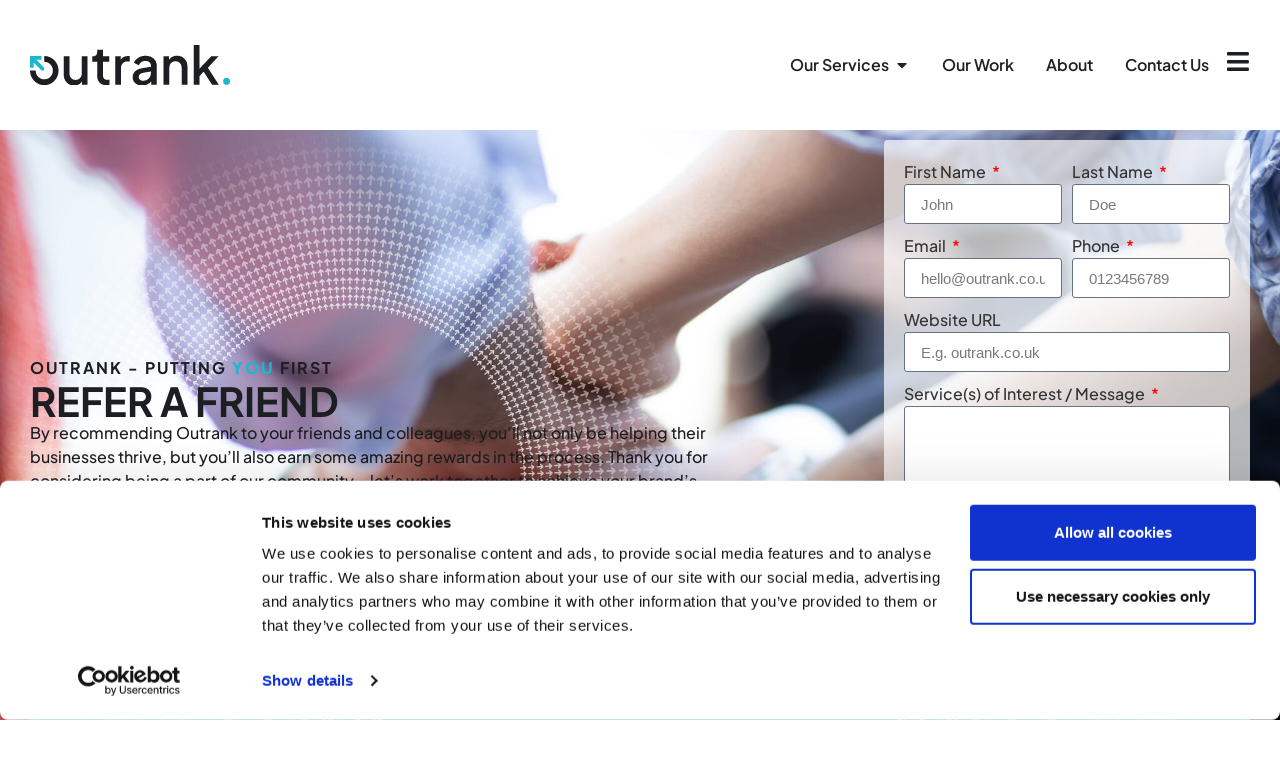

--- FILE ---
content_type: text/html; charset=UTF-8
request_url: https://www.outrank.co.uk/refer-a-friend/
body_size: 33421
content:
<!doctype html>
<html lang="en-GB" prefix="og: https://ogp.me/ns#">
<head>
	<script id="Cookiebot" src="https://consent.cookiebot.com/uc.js" data-cbid="88d1fadc-abb2-4971-a2ba-fa9adfc86bc2" data-blockingmode="auto" type="text/javascript"></script>
	<meta charset="UTF-8">
	<meta name="viewport" content="width=device-width, initial-scale=1">
	<link rel="profile" href="https://gmpg.org/xfn/11">
		<style>img:is([sizes="auto" i], [sizes^="auto," i]) { contain-intrinsic-size: 3000px 1500px }</style>
	
<!-- Search Engine Optimization by Rank Math - https://rankmath.com/ -->
<title>Refer A Friend - Outrank Ltd</title>
<meta name="description" content="Outrank&#039;s refer a friend scheme rewards you for helping your friends get the same great service. Invite your friends and family, and get rewarded for participating!"/>
<meta name="robots" content="follow, index, max-snippet:-1, max-video-preview:-1, max-image-preview:large"/>
<link rel="canonical" href="https://www.outrank.co.uk/refer-a-friend/" />
<meta property="og:locale" content="en_GB" />
<meta property="og:type" content="article" />
<meta property="og:title" content="Refer A Friend - Outrank Ltd" />
<meta property="og:description" content="Outrank&#039;s refer a friend scheme rewards you for helping your friends get the same great service. Invite your friends and family, and get rewarded for participating!" />
<meta property="og:url" content="https://www.outrank.co.uk/refer-a-friend/" />
<meta property="og:site_name" content="Outrank" />
<meta property="article:publisher" content="https://www.facebook.com/outrankmarketing/" />
<meta property="article:author" content="https://www.facebook.com/outrankmarketing/" />
<meta property="og:updated_time" content="2023-08-24T12:25:57+00:00" />
<meta property="og:image" content="https://www.outrank.co.uk/wp-content/uploads/2021/09/refer-a-friend.jpg" />
<meta property="og:image:secure_url" content="https://www.outrank.co.uk/wp-content/uploads/2021/09/refer-a-friend.jpg" />
<meta property="og:image:width" content="1563" />
<meta property="og:image:height" content="1094" />
<meta property="og:image:alt" content="Refer a Friend" />
<meta property="og:image:type" content="image/jpeg" />
<meta property="article:published_time" content="2023-08-22T12:15:32+00:00" />
<meta property="article:modified_time" content="2023-08-24T12:25:57+00:00" />
<meta name="twitter:card" content="summary_large_image" />
<meta name="twitter:title" content="Refer A Friend - Outrank Ltd" />
<meta name="twitter:description" content="Outrank&#039;s refer a friend scheme rewards you for helping your friends get the same great service. Invite your friends and family, and get rewarded for participating!" />
<meta name="twitter:site" content="@outrankagency" />
<meta name="twitter:creator" content="@outrankagency" />
<meta name="twitter:image" content="https://www.outrank.co.uk/wp-content/uploads/2021/09/refer-a-friend.jpg" />
<meta name="twitter:label1" content="Time to read" />
<meta name="twitter:data1" content="1 minute" />
<script type="application/ld+json" class="rank-math-schema">{"@context":"https://schema.org","@graph":[{"@type":"Place","@id":"https://www.outrank.co.uk/#place","geo":{"@type":"GeoCoordinates","latitude":"54.5884\u00b0 N","longitude":" 1.2543\u00b0 W"},"hasMap":"https://www.google.com/maps/search/?api=1&amp;query=54.5884\u00b0 N, 1.2543\u00b0 W","address":{"@type":"PostalAddress","streetAddress":"1 River Court","addressLocality":"Riverside Industrial Estate","addressRegion":"Middlesbrough","postalCode":"TS2 1RT","addressCountry":"United Kingdom"}},{"@type":"Organization","@id":"https://www.outrank.co.uk/#organization","name":"Outrank Ltd","url":"https://www.outrank.co.uk","sameAs":["https://www.facebook.com/outrankmarketing/","https://twitter.com/outrankagency","https://www.instagram.com/outrankagency","https://www.linkedin.com/company/outrank-agency/"],"email":"hello@outrank.co.uk","address":{"@type":"PostalAddress","streetAddress":"1 River Court","addressLocality":"Riverside Industrial Estate","addressRegion":"Middlesbrough","postalCode":"TS2 1RT","addressCountry":"United Kingdom"},"logo":{"@type":"ImageObject","@id":"https://www.outrank.co.uk/#logo","url":"https://www.outrank.co.uk/wp-content/uploads/2023/07/Outrank-Logo-2023.svg","contentUrl":"https://www.outrank.co.uk/wp-content/uploads/2023/07/Outrank-Logo-2023.svg","caption":"Outrank","inLanguage":"en-GB","width":"1000","height":"197.79"},"contactPoint":[{"@type":"ContactPoint","telephone":"01642931380","contactType":"customer support"}],"legalName":"Outrank Ltd","vatID":"GB-325820023","taxID":"11723162","numberOfEmployees":{"@type":"QuantitativeValue","value":"30"},"location":{"@id":"https://www.outrank.co.uk/#place"}},{"@type":"WebSite","@id":"https://www.outrank.co.uk/#website","url":"https://www.outrank.co.uk","name":"Outrank","publisher":{"@id":"https://www.outrank.co.uk/#organization"},"inLanguage":"en-GB"},{"@type":"ImageObject","@id":"https://www.outrank.co.uk/wp-content/uploads/2021/09/refer-a-friend.jpg","url":"https://www.outrank.co.uk/wp-content/uploads/2021/09/refer-a-friend.jpg","width":"200","height":"200","inLanguage":"en-GB"},{"@type":"BreadcrumbList","@id":"https://www.outrank.co.uk/refer-a-friend/#breadcrumb","itemListElement":[{"@type":"ListItem","position":"1","item":{"@id":"https://www.outrank.co.uk","name":"Home"}},{"@type":"ListItem","position":"2","item":{"@id":"https://www.outrank.co.uk/refer-a-friend/","name":"Refer a Friend"}}]},{"@type":"WebPage","@id":"https://www.outrank.co.uk/refer-a-friend/#webpage","url":"https://www.outrank.co.uk/refer-a-friend/","name":"Refer A Friend - Outrank Ltd","datePublished":"2023-08-22T12:15:32+00:00","dateModified":"2023-08-24T12:25:57+00:00","isPartOf":{"@id":"https://www.outrank.co.uk/#website"},"primaryImageOfPage":{"@id":"https://www.outrank.co.uk/wp-content/uploads/2021/09/refer-a-friend.jpg"},"inLanguage":"en-GB","breadcrumb":{"@id":"https://www.outrank.co.uk/refer-a-friend/#breadcrumb"}},{"@type":"Person","@id":"https://www.outrank.co.uk/refer-a-friend/#author","name":"Outrank","image":{"@type":"ImageObject","@id":"https://secure.gravatar.com/avatar/8dbbcebd293d6c0a8aea5b9863a3496e3c11a8bf9256e2c8961c2f6ee2ac67a2?s=96&amp;d=mm&amp;r=g","url":"https://secure.gravatar.com/avatar/8dbbcebd293d6c0a8aea5b9863a3496e3c11a8bf9256e2c8961c2f6ee2ac67a2?s=96&amp;d=mm&amp;r=g","caption":"Outrank","inLanguage":"en-GB"},"worksFor":{"@id":"https://www.outrank.co.uk/#organization"}},{"@type":"Article","headline":"Refer A Friend - Outrank Ltd","datePublished":"2023-08-22T12:15:32+00:00","dateModified":"2023-08-24T12:25:57+00:00","author":{"@id":"https://www.outrank.co.uk/refer-a-friend/#author","name":"Outrank"},"publisher":{"@id":"https://www.outrank.co.uk/#organization"},"description":"Outrank&#039;s refer a friend scheme rewards you for helping your friends get the same great service. Invite your friends and family, and get rewarded for participating!","name":"Refer A Friend - Outrank Ltd","@id":"https://www.outrank.co.uk/refer-a-friend/#richSnippet","isPartOf":{"@id":"https://www.outrank.co.uk/refer-a-friend/#webpage"},"image":{"@id":"https://www.outrank.co.uk/wp-content/uploads/2021/09/refer-a-friend.jpg"},"inLanguage":"en-GB","mainEntityOfPage":{"@id":"https://www.outrank.co.uk/refer-a-friend/#webpage"}}]}</script>
<!-- /Rank Math WordPress SEO plugin -->

<link rel='dns-prefetch' href='//www.outrank.co.uk' />
<script>
window._wpemojiSettings = {"baseUrl":"https:\/\/s.w.org\/images\/core\/emoji\/16.0.1\/72x72\/","ext":".png","svgUrl":"https:\/\/s.w.org\/images\/core\/emoji\/16.0.1\/svg\/","svgExt":".svg","source":{"concatemoji":"https:\/\/www.outrank.co.uk\/wp-includes\/js\/wp-emoji-release.min.js?ver=6.8.3"}};
/*! This file is auto-generated */
!function(s,n){var o,i,e;function c(e){try{var t={supportTests:e,timestamp:(new Date).valueOf()};sessionStorage.setItem(o,JSON.stringify(t))}catch(e){}}function p(e,t,n){e.clearRect(0,0,e.canvas.width,e.canvas.height),e.fillText(t,0,0);var t=new Uint32Array(e.getImageData(0,0,e.canvas.width,e.canvas.height).data),a=(e.clearRect(0,0,e.canvas.width,e.canvas.height),e.fillText(n,0,0),new Uint32Array(e.getImageData(0,0,e.canvas.width,e.canvas.height).data));return t.every(function(e,t){return e===a[t]})}function u(e,t){e.clearRect(0,0,e.canvas.width,e.canvas.height),e.fillText(t,0,0);for(var n=e.getImageData(16,16,1,1),a=0;a<n.data.length;a++)if(0!==n.data[a])return!1;return!0}function f(e,t,n,a){switch(t){case"flag":return n(e,"\ud83c\udff3\ufe0f\u200d\u26a7\ufe0f","\ud83c\udff3\ufe0f\u200b\u26a7\ufe0f")?!1:!n(e,"\ud83c\udde8\ud83c\uddf6","\ud83c\udde8\u200b\ud83c\uddf6")&&!n(e,"\ud83c\udff4\udb40\udc67\udb40\udc62\udb40\udc65\udb40\udc6e\udb40\udc67\udb40\udc7f","\ud83c\udff4\u200b\udb40\udc67\u200b\udb40\udc62\u200b\udb40\udc65\u200b\udb40\udc6e\u200b\udb40\udc67\u200b\udb40\udc7f");case"emoji":return!a(e,"\ud83e\udedf")}return!1}function g(e,t,n,a){var r="undefined"!=typeof WorkerGlobalScope&&self instanceof WorkerGlobalScope?new OffscreenCanvas(300,150):s.createElement("canvas"),o=r.getContext("2d",{willReadFrequently:!0}),i=(o.textBaseline="top",o.font="600 32px Arial",{});return e.forEach(function(e){i[e]=t(o,e,n,a)}),i}function t(e){var t=s.createElement("script");t.src=e,t.defer=!0,s.head.appendChild(t)}"undefined"!=typeof Promise&&(o="wpEmojiSettingsSupports",i=["flag","emoji"],n.supports={everything:!0,everythingExceptFlag:!0},e=new Promise(function(e){s.addEventListener("DOMContentLoaded",e,{once:!0})}),new Promise(function(t){var n=function(){try{var e=JSON.parse(sessionStorage.getItem(o));if("object"==typeof e&&"number"==typeof e.timestamp&&(new Date).valueOf()<e.timestamp+604800&&"object"==typeof e.supportTests)return e.supportTests}catch(e){}return null}();if(!n){if("undefined"!=typeof Worker&&"undefined"!=typeof OffscreenCanvas&&"undefined"!=typeof URL&&URL.createObjectURL&&"undefined"!=typeof Blob)try{var e="postMessage("+g.toString()+"("+[JSON.stringify(i),f.toString(),p.toString(),u.toString()].join(",")+"));",a=new Blob([e],{type:"text/javascript"}),r=new Worker(URL.createObjectURL(a),{name:"wpTestEmojiSupports"});return void(r.onmessage=function(e){c(n=e.data),r.terminate(),t(n)})}catch(e){}c(n=g(i,f,p,u))}t(n)}).then(function(e){for(var t in e)n.supports[t]=e[t],n.supports.everything=n.supports.everything&&n.supports[t],"flag"!==t&&(n.supports.everythingExceptFlag=n.supports.everythingExceptFlag&&n.supports[t]);n.supports.everythingExceptFlag=n.supports.everythingExceptFlag&&!n.supports.flag,n.DOMReady=!1,n.readyCallback=function(){n.DOMReady=!0}}).then(function(){return e}).then(function(){var e;n.supports.everything||(n.readyCallback(),(e=n.source||{}).concatemoji?t(e.concatemoji):e.wpemoji&&e.twemoji&&(t(e.twemoji),t(e.wpemoji)))}))}((window,document),window._wpemojiSettings);
</script>
<style id='wp-emoji-styles-inline-css'>

	img.wp-smiley, img.emoji {
		display: inline !important;
		border: none !important;
		box-shadow: none !important;
		height: 1em !important;
		width: 1em !important;
		margin: 0 0.07em !important;
		vertical-align: -0.1em !important;
		background: none !important;
		padding: 0 !important;
	}
</style>
<link rel='stylesheet' id='jet-engine-frontend-css' href='https://www.outrank.co.uk/wp-content/plugins/jet-engine/assets/css/frontend.css?ver=3.7.7' media='all' />
<link rel='stylesheet' id='parente2-style-css' href='https://www.outrank.co.uk/wp-content/themes/hello-elementor/style.css?ver=6.8.3' media='all' />
<link rel='stylesheet' id='childe2-style-css' href='https://www.outrank.co.uk/wp-content/themes/ElementsbyOutrank/style.css?ver=6.8.3' media='all' />
<link rel='stylesheet' id='hello-elementor-css' href='https://www.outrank.co.uk/wp-content/themes/hello-elementor/assets/css/reset.css?ver=3.4.4' media='all' />
<link rel='stylesheet' id='hello-elementor-theme-style-css' href='https://www.outrank.co.uk/wp-content/themes/hello-elementor/assets/css/theme.css?ver=3.4.4' media='all' />
<link rel='stylesheet' id='hello-elementor-header-footer-css' href='https://www.outrank.co.uk/wp-content/themes/hello-elementor/assets/css/header-footer.css?ver=3.4.4' media='all' />
<link rel='stylesheet' id='jet-popup-frontend-css' href='https://www.outrank.co.uk/wp-content/plugins/jet-popup/assets/css/jet-popup-frontend.css?ver=2.0.19' media='all' />
<link rel='stylesheet' id='elementor-frontend-css' href='https://www.outrank.co.uk/wp-content/plugins/elementor/assets/css/frontend.min.css?ver=3.32.5' media='all' />
<style id='elementor-frontend-inline-css'>
.elementor-99 .elementor-element.elementor-element-aa4c802 .elementor-social-icon:hover{background-color:#1bb7d0;}.elementor-99 .elementor-element.elementor-element-a7bc1a2 .elementor-social-icon:hover{background-color:#1bb7d0;}.elementor-99 .elementor-element.elementor-element-e130ac4 .elementor-social-icon:hover{background-color:#1bb7d0;}.elementor-99 .elementor-element.elementor-element-35dca03 .elementor-social-icon:hover{background-color:#1bb7d0;}
</style>
<link rel='stylesheet' id='widget-image-css' href='https://www.outrank.co.uk/wp-content/plugins/elementor/assets/css/widget-image.min.css?ver=3.32.5' media='all' />
<link rel='stylesheet' id='widget-heading-css' href='https://www.outrank.co.uk/wp-content/plugins/elementor/assets/css/widget-heading.min.css?ver=3.32.5' media='all' />
<link rel='stylesheet' id='widget-icon-list-css' href='https://www.outrank.co.uk/wp-content/plugins/elementor/assets/css/widget-icon-list.min.css?ver=3.32.5' media='all' />
<link rel='stylesheet' id='e-animation-fadeIn-css' href='https://www.outrank.co.uk/wp-content/plugins/elementor/assets/lib/animations/styles/fadeIn.min.css?ver=3.32.5' media='all' />
<link rel='stylesheet' id='widget-mega-menu-css' href='https://www.outrank.co.uk/wp-content/plugins/elementor-pro/assets/css/widget-mega-menu.min.css?ver=3.32.3' media='all' />
<link rel='stylesheet' id='widget-loop-common-css' href='https://www.outrank.co.uk/wp-content/plugins/elementor-pro/assets/css/widget-loop-common.min.css?ver=3.32.3' media='all' />
<link rel='stylesheet' id='widget-loop-grid-css' href='https://www.outrank.co.uk/wp-content/plugins/elementor-pro/assets/css/widget-loop-grid.min.css?ver=3.32.3' media='all' />
<link rel='stylesheet' id='widget-nav-menu-css' href='https://www.outrank.co.uk/wp-content/plugins/elementor-pro/assets/css/widget-nav-menu.min.css?ver=3.32.3' media='all' />
<link rel='stylesheet' id='widget-social-icons-css' href='https://www.outrank.co.uk/wp-content/plugins/elementor/assets/css/widget-social-icons.min.css?ver=3.32.5' media='all' />
<link rel='stylesheet' id='e-apple-webkit-css' href='https://www.outrank.co.uk/wp-content/plugins/elementor/assets/css/conditionals/apple-webkit.min.css?ver=3.32.5' media='all' />
<link rel='stylesheet' id='e-animation-slideInRight-css' href='https://www.outrank.co.uk/wp-content/plugins/elementor/assets/lib/animations/styles/slideInRight.min.css?ver=3.32.5' media='all' />
<link rel='stylesheet' id='e-animation-slideInLeft-css' href='https://www.outrank.co.uk/wp-content/plugins/elementor/assets/lib/animations/styles/slideInLeft.min.css?ver=3.32.5' media='all' />
<link rel='stylesheet' id='widget-off-canvas-css' href='https://www.outrank.co.uk/wp-content/plugins/elementor-pro/assets/css/widget-off-canvas.min.css?ver=3.32.3' media='all' />
<link rel='stylesheet' id='widget-divider-css' href='https://www.outrank.co.uk/wp-content/plugins/elementor/assets/css/widget-divider.min.css?ver=3.32.5' media='all' />
<link rel='stylesheet' id='elementor-icons-css' href='https://www.outrank.co.uk/wp-content/plugins/elementor/assets/lib/eicons/css/elementor-icons.min.css?ver=5.44.0' media='all' />
<link rel='stylesheet' id='elementor-post-5-css' href='https://www.outrank.co.uk/wp-content/uploads/elementor/css/post-5.css?ver=1768565640' media='all' />
<link rel='stylesheet' id='jet-tricks-frontend-css' href='https://www.outrank.co.uk/wp-content/plugins/jet-tricks/assets/css/jet-tricks-frontend.css?ver=1.5.8' media='all' />
<link rel='stylesheet' id='font-awesome-5-all-css' href='https://www.outrank.co.uk/wp-content/plugins/elementor/assets/lib/font-awesome/css/all.min.css?ver=3.32.5' media='all' />
<link rel='stylesheet' id='font-awesome-4-shim-css' href='https://www.outrank.co.uk/wp-content/plugins/elementor/assets/lib/font-awesome/css/v4-shims.min.css?ver=3.32.5' media='all' />
<link rel='stylesheet' id='widget-form-css' href='https://www.outrank.co.uk/wp-content/plugins/elementor-pro/assets/css/widget-form.min.css?ver=3.32.3' media='all' />
<link rel='stylesheet' id='elementor-post-25302-css' href='https://www.outrank.co.uk/wp-content/uploads/elementor/css/post-25302.css?ver=1768580521' media='all' />
<link rel='stylesheet' id='elementor-post-33261-css' href='https://www.outrank.co.uk/wp-content/uploads/elementor/css/post-33261.css?ver=1768554545' media='all' />
<link rel='stylesheet' id='elementor-post-99-css' href='https://www.outrank.co.uk/wp-content/uploads/elementor/css/post-99.css?ver=1768554546' media='all' />
<link rel='stylesheet' id='elementor-gf-local-plusjakartasans-css' href='https://www.outrank.co.uk/wp-content/uploads/elementor/google-fonts/css/plusjakartasans.css?ver=1742398537' media='all' />
<link rel='stylesheet' id='elementor-icons-shared-0-css' href='https://www.outrank.co.uk/wp-content/plugins/elementor/assets/lib/font-awesome/css/fontawesome.min.css?ver=5.15.3' media='all' />
<link rel='stylesheet' id='elementor-icons-fa-solid-css' href='https://www.outrank.co.uk/wp-content/plugins/elementor/assets/lib/font-awesome/css/solid.min.css?ver=5.15.3' media='all' />
<link rel='stylesheet' id='elementor-icons-fa-brands-css' href='https://www.outrank.co.uk/wp-content/plugins/elementor/assets/lib/font-awesome/css/brands.min.css?ver=5.15.3' media='all' />
<script src="https://www.outrank.co.uk/wp-includes/js/jquery/jquery.min.js?ver=3.7.1" id="jquery-core-js"></script>
<script src="https://www.outrank.co.uk/wp-includes/js/jquery/jquery-migrate.min.js?ver=3.4.1" id="jquery-migrate-js"></script>
<script src="https://www.outrank.co.uk/wp-content/plugins/elementor/assets/lib/font-awesome/js/v4-shims.min.js?ver=3.32.5" id="font-awesome-4-shim-js"></script>
<link rel="https://api.w.org/" href="https://www.outrank.co.uk/wp-json/" /><link rel="alternate" title="JSON" type="application/json" href="https://www.outrank.co.uk/wp-json/wp/v2/pages/25302" /><link rel="EditURI" type="application/rsd+xml" title="RSD" href="https://www.outrank.co.uk/xmlrpc.php?rsd" />
<link rel='shortlink' href='https://www.outrank.co.uk/?p=25302' />
<link rel="alternate" title="oEmbed (JSON)" type="application/json+oembed" href="https://www.outrank.co.uk/wp-json/oembed/1.0/embed?url=https%3A%2F%2Fwww.outrank.co.uk%2Frefer-a-friend%2F" />
<link rel="alternate" title="oEmbed (XML)" type="text/xml+oembed" href="https://www.outrank.co.uk/wp-json/oembed/1.0/embed?url=https%3A%2F%2Fwww.outrank.co.uk%2Frefer-a-friend%2F&#038;format=xml" />
<meta name="generator" content="Elementor 3.32.5; settings: css_print_method-external, google_font-enabled, font_display-auto">
<!-- Google Tag Manager -->
<script>(function(w,d,s,l,i){w[l]=w[l]||[];w[l].push({'gtm.start':
new Date().getTime(),event:'gtm.js'});var f=d.getElementsByTagName(s)[0],
j=d.createElement(s),dl=l!='dataLayer'?'&l='+l:'';j.async=true;j.src=
'https://www.googletagmanager.com/gtm.js?id='+i+dl;f.parentNode.insertBefore(j,f);
})(window,document,'script','dataLayer','GTM-NJB8S6Z6');</script>
<!-- End Google Tag Manager -->
<!-- Meta Pixel Code -->
<script>
!function(f,b,e,v,n,t,s)
{if(f.fbq)return;n=f.fbq=function(){n.callMethod?
n.callMethod.apply(n,arguments):n.queue.push(arguments)};
if(!f._fbq)f._fbq=n;n.push=n;n.loaded=!0;n.version='2.0';
n.queue=[];t=b.createElement(e);t.async=!0;
t.src=v;s=b.getElementsByTagName(e)[0];
s.parentNode.insertBefore(t,s)}(window, document,'script',
'https://connect.facebook.net/en_US/fbevents.js');
fbq('init', '1110245300878549');
fbq('track', 'PageView');
</script>
<noscript><img height="1" width="1" style="display:none"
src="https://www.facebook.com/tr?id=1110245300878549&ev=PageView&noscript=1"
/></noscript>
<!-- End Meta Pixel Code -->
<script id="mcjs">!function(c,h,i,m,p){m=c.createElement(h),p=c.getElementsByTagName(h)[0],m.async=1,m.src=i,p.parentNode.insertBefore(m,p)}(document,"script","https://chimpstatic.com/mcjs-connected/js/users/14134cc118fbb30238cba498a/66b0be7ebce6db3ab24cddd45.js");</script>
			<style>
				.e-con.e-parent:nth-of-type(n+4):not(.e-lazyloaded):not(.e-no-lazyload),
				.e-con.e-parent:nth-of-type(n+4):not(.e-lazyloaded):not(.e-no-lazyload) * {
					background-image: none !important;
				}
				@media screen and (max-height: 1024px) {
					.e-con.e-parent:nth-of-type(n+3):not(.e-lazyloaded):not(.e-no-lazyload),
					.e-con.e-parent:nth-of-type(n+3):not(.e-lazyloaded):not(.e-no-lazyload) * {
						background-image: none !important;
					}
				}
				@media screen and (max-height: 640px) {
					.e-con.e-parent:nth-of-type(n+2):not(.e-lazyloaded):not(.e-no-lazyload),
					.e-con.e-parent:nth-of-type(n+2):not(.e-lazyloaded):not(.e-no-lazyload) * {
						background-image: none !important;
					}
				}
			</style>
			<style type="text/css" id="branda-admin-bar-logo">
body #wpadminbar #wp-admin-bar-wp-logo > .ab-item {
	background-image: url(https://www.outrank.co.uk/wp-content/uploads/2021/09/image-1.png);
	background-repeat: no-repeat;
	background-position: 50%;
	background-size: 80%;
}
body #wpadminbar #wp-admin-bar-wp-logo > .ab-item .ab-icon:before {
	content: " ";
}
</style>
<link rel="icon" href="https://www.outrank.co.uk/wp-content/uploads/2023/07/asset1-outrank-icon.svg" sizes="32x32" />
<link rel="icon" href="https://www.outrank.co.uk/wp-content/uploads/2023/07/asset1-outrank-icon.svg" sizes="192x192" />
<link rel="apple-touch-icon" href="https://www.outrank.co.uk/wp-content/uploads/2023/07/asset1-outrank-icon.svg" />
<meta name="msapplication-TileImage" content="https://www.outrank.co.uk/wp-content/uploads/2023/07/asset1-outrank-icon.svg" />
<link rel="preload" href="/wp-includes/js/wp-emoji-release.min.js?ver=6.8.3" as="script"><link rel="preload" href="/wp-includes/js/jquery/jquery.min.js?ver=3.7.1" as="script"><link rel="preload" href="/wp-content/plugins/jet-engine/assets/css/frontend.css?ver=3.7.7" as="style"><link rel="preload" href="/wp-content/themes/hello-elementor/style.css?ver=6.8.3" as="style"><link rel="preload" href="/wp-content/themes/ElementsbyOutrank/style.css?ver=6.8.3" as="style"><link rel="preload" href="/wp-content/themes/hello-elementor/assets/css/reset.css?ver=3.4.4" as="style"><link rel="preload" href="/wp-content/themes/hello-elementor/assets/css/theme.css?ver=3.4.4" as="style"><link rel="preload" href="/wp-content/themes/hello-elementor/assets/css/header-footer.css?ver=3.4.4" as="style"><link rel="preload" href="/wp-content/plugins/jet-popup/assets/css/jet-popup-frontend.css?ver=2.0.19" as="style"><link rel="preload" href="/wp-content/plugins/elementor/assets/css/frontend.min.css?ver=3.32.5" as="style"><link rel="preload" href="/wp-content/plugins/elementor/assets/css/widget-image.min.css?ver=3.32.5" as="style"><link rel="preload" href="/wp-content/plugins/elementor/assets/css/widget-heading.min.css?ver=3.32.5" as="style"><link rel="preload" href="/wp-content/plugins/elementor/assets/css/widget-icon-list.min.css?ver=3.32.5" as="style"><link rel="preload" href="/wp-content/plugins/elementor/assets/lib/animations/styles/fadeIn.min.css?ver=3.32.5" as="style"><link rel="preload" href="/wp-content/plugins/elementor-pro/assets/css/widget-mega-menu.min.css?ver=3.32.3" as="style"><link rel="preload" href="/wp-content/plugins/elementor-pro/assets/css/widget-loop-common.min.css?ver=3.32.3" as="style"><link rel="preload" href="/wp-content/plugins/elementor-pro/assets/css/widget-loop-grid.min.css?ver=3.32.3" as="style"><link rel="preload" href="/wp-content/plugins/elementor-pro/assets/css/widget-nav-menu.min.css?ver=3.32.3" as="style"><link rel="preload" href="/wp-content/plugins/elementor/assets/css/widget-social-icons.min.css?ver=3.32.5" as="style"><link rel="preload" href="/wp-content/plugins/elementor/assets/css/conditionals/apple-webkit.min.css?ver=3.32.5" as="style"><link rel="preload" href="/wp-content/plugins/elementor/assets/lib/animations/styles/slideInRight.min.css?ver=3.32.5" as="style"><link rel="preload" href="/wp-content/plugins/elementor/assets/lib/animations/styles/slideInLeft.min.css?ver=3.32.5" as="style"><link rel="preload" href="/wp-content/plugins/elementor-pro/assets/css/widget-off-canvas.min.css?ver=3.32.3" as="style"><link rel="preload" href="/wp-content/plugins/elementor/assets/css/widget-divider.min.css?ver=3.32.5" as="style"><link rel="preload" href="/wp-content/plugins/elementor/assets/lib/eicons/css/elementor-icons.min.css?ver=5.44.0" as="style"><link rel="preload" href="/wp-content/uploads/elementor/css/post-5.css?ver=1768565640" as="style">		<style id="wp-custom-css">
			.jet-form-builder-file-upload__content{
	background-color:#f5f5f5;
}

div[data-page="2"] .jet-form-builder__field-label.for-radio > span::before{
	display:inline-block;
}

.jet-form-builder__field-label.for-radio > span::before{
	display:none;
}

.jet-form-builder__field-wrap.checkradio-wrap span{
	display: inline-block;
	text-align:center;
	margin-top:15px;
}

.jet-form-builder__field-wrap.checkradio-wrap img{
	  margin-top:10px;
	  width: 80%;
    border: 1px solid #dddddd;
    filter: blur(3px);
    filter: grayscale(1);
    cursor: pointer;
	    -webkit-transition: width 0.3s ease-in-out;
    -moz-transition: width 0.3s ease-in-out;
    -o-transition: width 0.3s ease-in-out;
    transition: width 0.3s ease-in-out;
}

.jet-form-builder__field-label.for-radio :checked + span img {
    filter: blur(0) !important;
    filter: grayscale(0) !important;
    width: 100% !important;
}

.jet-form-builder__field-wrap.radio-wrap {
    position: relative;
    width: 33%;
    display: inline-flex;
}

.wp-block-gallery.has-nested-images figure.wp-block-image:not(#individual-image){
	width:100%;
}		</style>
		</head>
<body class="wp-singular page-template-default page page-id-25302 wp-custom-logo wp-embed-responsive wp-theme-hello-elementor wp-child-theme-ElementsbyOutrank hello-elementor-default elementor-default elementor-template-full-width elementor-kit-5 elementor-page elementor-page-25302">

<!-- Google Tag Manager (noscript) -->
<noscript><iframe src="https://www.googletagmanager.com/ns.html?id=GTM-NJB8S6Z6"
height="0" width="0" style="display:none;visibility:hidden"></iframe></noscript>
<!-- End Google Tag Manager (noscript) -->

<a class="skip-link screen-reader-text" href="#content">Skip to content</a>

		<header data-elementor-type="header" data-elementor-id="33261" class="elementor elementor-33261 elementor-location-header" data-elementor-post-type="elementor_library">
			<div class="elementor-element elementor-element-acd96c1 e-flex e-con-boxed e-con e-parent" data-id="acd96c1" data-element_type="container" data-settings="{&quot;jet_parallax_layout_list&quot;:[]}">
					<div class="e-con-inner">
				<div class="elementor-element elementor-element-de2515f nolazyload elementor-widget elementor-widget-image" data-id="de2515f" data-element_type="widget" data-widget_type="image.default">
				<div class="elementor-widget-container">
																<a href="https://www.outrank.co.uk">
							<img fetchpriority="high" width="1000" height="198" src="https://www.outrank.co.uk/wp-content/uploads/2023/07/Outrank-Logo-2023.svg" class="attachment-full size-full wp-image-22770" alt="Outrank Logo" />								</a>
															</div>
				</div>
				<div class="elementor-element elementor-element-63e7f6f e-fit_to_content elementor-hidden-tablet elementor-hidden-mobile e-n-menu-layout-horizontal e-n-menu-tablet elementor-widget elementor-widget-n-menu" data-id="63e7f6f" data-element_type="widget" data-settings="{&quot;menu_items&quot;:[{&quot;item_title&quot;:&quot;Our Services&quot;,&quot;_id&quot;:&quot;dd36654&quot;,&quot;item_dropdown_content&quot;:&quot;yes&quot;,&quot;item_link&quot;:{&quot;url&quot;:&quot;&quot;,&quot;is_external&quot;:&quot;&quot;,&quot;nofollow&quot;:&quot;&quot;,&quot;custom_attributes&quot;:&quot;&quot;},&quot;item_icon&quot;:{&quot;value&quot;:&quot;&quot;,&quot;library&quot;:&quot;&quot;},&quot;item_icon_active&quot;:null,&quot;element_id&quot;:&quot;&quot;},{&quot;item_title&quot;:&quot;Our Work&quot;,&quot;_id&quot;:&quot;f5ee27e&quot;,&quot;item_link&quot;:{&quot;url&quot;:&quot;https:\/\/www.outrank.co.uk\/work\/&quot;,&quot;is_external&quot;:&quot;&quot;,&quot;nofollow&quot;:&quot;&quot;,&quot;custom_attributes&quot;:&quot;&quot;},&quot;item_dropdown_content&quot;:&quot;no&quot;,&quot;item_icon&quot;:{&quot;value&quot;:&quot;&quot;,&quot;library&quot;:&quot;&quot;},&quot;item_icon_active&quot;:null,&quot;element_id&quot;:&quot;&quot;},{&quot;item_title&quot;:&quot;About&quot;,&quot;_id&quot;:&quot;3e133c2&quot;,&quot;item_link&quot;:{&quot;url&quot;:&quot;https:\/\/www.outrank.co.uk\/about\/&quot;,&quot;is_external&quot;:&quot;&quot;,&quot;nofollow&quot;:&quot;&quot;,&quot;custom_attributes&quot;:&quot;&quot;},&quot;item_dropdown_content&quot;:&quot;no&quot;,&quot;item_icon&quot;:{&quot;value&quot;:&quot;&quot;,&quot;library&quot;:&quot;&quot;},&quot;item_icon_active&quot;:null,&quot;element_id&quot;:&quot;&quot;},{&quot;_id&quot;:&quot;4fc4df6&quot;,&quot;item_title&quot;:&quot;Contact Us&quot;,&quot;item_link&quot;:{&quot;url&quot;:&quot;https:\/\/www.outrank.co.uk\/contact\/&quot;,&quot;is_external&quot;:&quot;&quot;,&quot;nofollow&quot;:&quot;&quot;,&quot;custom_attributes&quot;:&quot;&quot;},&quot;item_dropdown_content&quot;:&quot;no&quot;,&quot;item_icon&quot;:{&quot;value&quot;:&quot;&quot;,&quot;library&quot;:&quot;&quot;},&quot;item_icon_active&quot;:null,&quot;element_id&quot;:&quot;&quot;}],&quot;content_width&quot;:&quot;fit_to_content&quot;,&quot;item_position_horizontal&quot;:&quot;end&quot;,&quot;open_animation&quot;:&quot;fadeIn&quot;,&quot;content_horizontal_position&quot;:&quot;center&quot;,&quot;item_layout&quot;:&quot;horizontal&quot;,&quot;open_on&quot;:&quot;hover&quot;,&quot;horizontal_scroll&quot;:&quot;disable&quot;,&quot;breakpoint_selector&quot;:&quot;tablet&quot;,&quot;menu_item_title_distance_from_content&quot;:{&quot;unit&quot;:&quot;px&quot;,&quot;size&quot;:0,&quot;sizes&quot;:[]},&quot;menu_item_title_distance_from_content_tablet&quot;:{&quot;unit&quot;:&quot;px&quot;,&quot;size&quot;:&quot;&quot;,&quot;sizes&quot;:[]},&quot;menu_item_title_distance_from_content_mobile&quot;:{&quot;unit&quot;:&quot;px&quot;,&quot;size&quot;:&quot;&quot;,&quot;sizes&quot;:[]}}" data-widget_type="mega-menu.default">
				<div class="elementor-widget-container">
							<nav class="e-n-menu" data-widget-number="104" aria-label="Menu">
					<button class="e-n-menu-toggle" id="menu-toggle-104" aria-haspopup="true" aria-expanded="false" aria-controls="menubar-104" aria-label="Menu Toggle">
			<span class="e-n-menu-toggle-icon e-open">
				<i class="eicon-menu-bar"></i>			</span>
			<span class="e-n-menu-toggle-icon e-close">
				<i class="eicon-close"></i>			</span>
		</button>
					<div class="e-n-menu-wrapper" id="menubar-104" aria-labelledby="menu-toggle-104">
				<ul class="e-n-menu-heading">
								<li class="e-n-menu-item">
				<div id="e-n-menu-title-1041" class="e-n-menu-title">
					<div class="e-n-menu-title-container">												<span class="e-n-menu-title-text">
							Our Services						</span>
					</div>											<button id="e-n-menu-dropdown-icon-1041" class="e-n-menu-dropdown-icon e-focus" data-tab-index="1" aria-haspopup="true" aria-expanded="false" aria-controls="e-n-menu-content-1041" >
							<span class="e-n-menu-dropdown-icon-opened">
								<i aria-hidden="true" class="fas fa-caret-up"></i>								<span class="elementor-screen-only">Close Our Services</span>
							</span>
							<span class="e-n-menu-dropdown-icon-closed">
								<i aria-hidden="true" class="fas fa-caret-down"></i>								<span class="elementor-screen-only">Open Our Services</span>
							</span>
						</button>
									</div>
									<div class="e-n-menu-content">
						<div id="e-n-menu-content-1041" data-tab-index="1" aria-labelledby="e-n-menu-dropdown-icon-1041" class="elementor-element elementor-element-a7f67cd e-flex e-con-boxed e-con e-child" data-id="a7f67cd" data-element_type="container" data-settings="{&quot;jet_parallax_layout_list&quot;:[]}">
					<div class="e-con-inner">
		<div class="elementor-element elementor-element-ff29290 e-con-full e-flex e-con e-child" data-id="ff29290" data-element_type="container" data-settings="{&quot;jet_parallax_layout_list&quot;:[]}">
				<div class="elementor-element elementor-element-c82e46f elementor-widget elementor-widget-heading" data-id="c82e46f" data-element_type="widget" data-widget_type="heading.default">
				<div class="elementor-widget-container">
					<span class="elementor-heading-title elementor-size-default">We can help with...</span>				</div>
				</div>
				<div class="elementor-element elementor-element-46b1f4b e-transform elementor-icon-list--layout-traditional elementor-list-item-link-full_width elementor-widget elementor-widget-icon-list" data-id="46b1f4b" data-element_type="widget" data-settings="{&quot;_transform_translateX_effect_hover&quot;:{&quot;unit&quot;:&quot;px&quot;,&quot;size&quot;:&quot;&quot;,&quot;sizes&quot;:[]},&quot;_transform_translateX_effect_hover_tablet&quot;:{&quot;unit&quot;:&quot;px&quot;,&quot;size&quot;:&quot;&quot;,&quot;sizes&quot;:[]},&quot;_transform_translateX_effect_hover_mobile&quot;:{&quot;unit&quot;:&quot;px&quot;,&quot;size&quot;:&quot;&quot;,&quot;sizes&quot;:[]},&quot;_transform_translateY_effect_hover&quot;:{&quot;unit&quot;:&quot;px&quot;,&quot;size&quot;:&quot;&quot;,&quot;sizes&quot;:[]},&quot;_transform_translateY_effect_hover_tablet&quot;:{&quot;unit&quot;:&quot;px&quot;,&quot;size&quot;:&quot;&quot;,&quot;sizes&quot;:[]},&quot;_transform_translateY_effect_hover_mobile&quot;:{&quot;unit&quot;:&quot;px&quot;,&quot;size&quot;:&quot;&quot;,&quot;sizes&quot;:[]}}" data-widget_type="icon-list.default">
				<div class="elementor-widget-container">
							<ul class="elementor-icon-list-items">
							<li class="elementor-icon-list-item">
											<a href="https://www.outrank.co.uk/seo/">

											<span class="elementor-icon-list-text">SEO</span>
											</a>
									</li>
								<li class="elementor-icon-list-item">
											<a href="https://www.outrank.co.uk/web-design/">

											<span class="elementor-icon-list-text">Website Design</span>
											</a>
									</li>
								<li class="elementor-icon-list-item">
											<a href="https://www.outrank.co.uk/e-commerce/">

											<span class="elementor-icon-list-text">E-Commerce</span>
											</a>
									</li>
								<li class="elementor-icon-list-item">
											<a href="https://www.outrank.co.uk/social-media/">

											<span class="elementor-icon-list-text">Social Media</span>
											</a>
									</li>
								<li class="elementor-icon-list-item">
											<a href="https://www.outrank.co.uk/email-marketing/">

											<span class="elementor-icon-list-text">Email Marketing</span>
											</a>
									</li>
								<li class="elementor-icon-list-item">
											<a href="https://www.outrank.co.uk/meta-ads/">

											<span class="elementor-icon-list-text">Meta Ads</span>
											</a>
									</li>
								<li class="elementor-icon-list-item">
											<a href="https://www.outrank.co.uk/ppc/">

											<span class="elementor-icon-list-text">PPC</span>
											</a>
									</li>
								<li class="elementor-icon-list-item">
											<a href="https://www.outrank.co.uk/hosting-support/">

											<span class="elementor-icon-list-text">Hosting</span>
											</a>
									</li>
						</ul>
						</div>
				</div>
				</div>
		<div class="elementor-element elementor-element-9f50742 e-con-full zoom-background e-flex e-con e-child" data-id="9f50742" data-element_type="container" id="zoom-background" data-settings="{&quot;background_background&quot;:&quot;classic&quot;,&quot;jet_parallax_layout_list&quot;:[]}">
				<div class="elementor-element elementor-element-0ad5277 elementor-widget elementor-widget-heading" data-id="0ad5277" data-element_type="widget" data-widget_type="heading.default">
				<div class="elementor-widget-container">
					<h2 class="elementor-heading-title elementor-size-default">Outrank the Competition</h2>				</div>
				</div>
				<div class="elementor-element elementor-element-42fab78 elementor-widget elementor-widget-text-editor" data-id="42fab78" data-element_type="widget" data-widget_type="text-editor.default">
				<div class="elementor-widget-container">
									<p>Together, we’ll transform your online potential into real results.</p>								</div>
				</div>
				<div class="elementor-element elementor-element-c27a33a elementor-align-left elementor-widget elementor-widget-button" data-id="c27a33a" data-element_type="widget" data-widget_type="button.default">
				<div class="elementor-widget-container">
									<div class="elementor-button-wrapper">
					<a class="elementor-button elementor-button-link elementor-size-sm" href="https://www.outrank.co.uk/contact/">
						<span class="elementor-button-content-wrapper">
						<span class="elementor-button-icon">
				<svg xmlns="http://www.w3.org/2000/svg" width="22" height="22" viewBox="0 0 22 22" fill="none"><path d="M10.701 0V4.24056C14.2605 4.24056 17.1465 7.11642 17.1465 10.6634C17.1465 14.2104 14.2605 17.0863 10.701 17.0863C7.1415 17.0863 4.2555 14.2104 4.2555 10.6634H0C0 16.5527 4.791 21.3268 10.701 21.3268C16.611 21.3268 21.402 16.5527 21.402 10.6634C21.402 4.77418 16.611 0 10.701 0Z" fill="#1C1E21"></path><path d="M8.652 0L2.838 0L0 0L0 8.62311H2.838L2.838 4.82799L8.5575 10.5274H10.569L10.5645 8.52745L4.845 2.82803L8.652 2.82803V0Z" fill="#1BB7D0"></path></svg>			</span>
									<span class="elementor-button-text">Start your project</span>
					</span>
					</a>
				</div>
								</div>
				</div>
				</div>
					</div>
				</div>
							</div>
							</li>
					<li class="e-n-menu-item">
				<div id="e-n-menu-title-1042" class="e-n-menu-title">
					<a class="e-n-menu-title-container e-focus e-link" href="https://www.outrank.co.uk/work/">												<span class="e-n-menu-title-text">
							Our Work						</span>
					</a>									</div>
							</li>
					<li class="e-n-menu-item">
				<div id="e-n-menu-title-1043" class="e-n-menu-title">
					<a class="e-n-menu-title-container e-focus e-link" href="https://www.outrank.co.uk/about/">												<span class="e-n-menu-title-text">
							About						</span>
					</a>									</div>
							</li>
					<li class="e-n-menu-item">
				<div id="e-n-menu-title-1044" class="e-n-menu-title">
					<a class="e-n-menu-title-container e-focus e-link" href="https://www.outrank.co.uk/contact/">												<span class="e-n-menu-title-text">
							Contact Us						</span>
					</a>									</div>
							</li>
						</ul>
			</div>
		</nav>
						</div>
				</div>
				<div class="elementor-element elementor-element-eac8540 elementor-widget elementor-widget-off-canvas" data-id="eac8540" data-element_type="widget" data-settings="{&quot;entrance_animation&quot;:&quot;slideInRight&quot;,&quot;exit_animation&quot;:&quot;slideInRight&quot;,&quot;entrance_animation_tablet&quot;:&quot;slideInLeft&quot;,&quot;entrance_animation_mobile&quot;:&quot;slideInLeft&quot;,&quot;exit_animation_tablet&quot;:&quot;slideInLeft&quot;,&quot;exit_animation_mobile&quot;:&quot;slideInLeft&quot;}" data-widget_type="off-canvas.default">
				<div class="elementor-widget-container">
							<div id="off-canvas-eac8540" class="e-off-canvas" role="dialog" aria-hidden="true" aria-label="Main Menu" aria-modal="true" inert="" data-delay-child-handlers="true">
			<div class="e-off-canvas__overlay"></div>
			<div class="e-off-canvas__main">
				<div class="e-off-canvas__content">
					<div class="elementor-element elementor-element-a22c7dc e-con-full e-flex e-con e-child" data-id="a22c7dc" data-element_type="container" data-settings="{&quot;jet_parallax_layout_list&quot;:[]}">
		<div class="elementor-element elementor-element-0a23e4f e-flex e-con-boxed e-con e-child" data-id="0a23e4f" data-element_type="container" data-settings="{&quot;jet_parallax_layout_list&quot;:[]}">
					<div class="e-con-inner">
				<div class="elementor-element elementor-element-dc327e8 nolazyload elementor-widget-mobile__width-initial elementor-widget elementor-widget-image" data-id="dc327e8" data-element_type="widget" data-widget_type="image.default">
				<div class="elementor-widget-container">
																<a href="https://www.outrank.co.uk">
							<img fetchpriority="high" width="1000" height="198" src="https://www.outrank.co.uk/wp-content/uploads/2023/07/Outrank-Logo-2023.svg" class="attachment-full size-full wp-image-22770" alt="Outrank Logo" />								</a>
															</div>
				</div>
				<div class="elementor-element elementor-element-91575ef elementor-view-default elementor-widget elementor-widget-icon" data-id="91575ef" data-element_type="widget" data-widget_type="icon.default">
				<div class="elementor-widget-container">
							<div class="elementor-icon-wrapper">
			<a class="elementor-icon" href="#elementor-action%3Aaction%3Doff_canvas%3Aclose%26settings%3DeyJpZCI6ImVhYzg1NDAiLCJkaXNwbGF5TW9kZSI6ImNsb3NlIn0%3D">
			<i aria-hidden="true" class="fas fa-times"></i>			</a>
		</div>
						</div>
				</div>
					</div>
				</div>
		<div class="elementor-element elementor-element-844fef0 e-flex e-con-boxed e-con e-child" data-id="844fef0" data-element_type="container" data-settings="{&quot;jet_parallax_layout_list&quot;:[]}">
					<div class="e-con-inner">
		<div class="elementor-element elementor-element-c694a56 e-con-full elementor-hidden-tablet elementor-hidden-mobile e-flex e-con e-child" data-id="c694a56" data-element_type="container" data-settings="{&quot;jet_parallax_layout_list&quot;:[]}">
				<div class="elementor-element elementor-element-d76bf58 elementor-widget elementor-widget-heading" data-id="d76bf58" data-element_type="widget" data-widget_type="heading.default">
				<div class="elementor-widget-container">
					<h2 class="elementor-heading-title elementor-size-default">Latest News</h2>				</div>
				</div>
				<div class="elementor-element elementor-element-b07b2dc elementor-grid-1 elementor-grid-tablet-2 elementor-grid-mobile-1 elementor-widget elementor-widget-loop-grid" data-id="b07b2dc" data-element_type="widget" data-settings="{&quot;template_id&quot;:&quot;29554&quot;,&quot;columns&quot;:1,&quot;_skin&quot;:&quot;post&quot;,&quot;columns_tablet&quot;:&quot;2&quot;,&quot;columns_mobile&quot;:&quot;1&quot;,&quot;edit_handle_selector&quot;:&quot;[data-elementor-type=\&quot;loop-item\&quot;]&quot;,&quot;row_gap&quot;:{&quot;unit&quot;:&quot;px&quot;,&quot;size&quot;:&quot;&quot;,&quot;sizes&quot;:[]},&quot;row_gap_tablet&quot;:{&quot;unit&quot;:&quot;px&quot;,&quot;size&quot;:&quot;&quot;,&quot;sizes&quot;:[]},&quot;row_gap_mobile&quot;:{&quot;unit&quot;:&quot;px&quot;,&quot;size&quot;:&quot;&quot;,&quot;sizes&quot;:[]}}" data-widget_type="loop-grid.post">
				<div class="elementor-widget-container">
							<div class="elementor-loop-container elementor-grid" role="list">
		<style id="loop-29554">.elementor-29554 .elementor-element.elementor-element-d836e56{--display:flex;--min-height:590px;--flex-direction:column;--container-widget-width:100%;--container-widget-height:initial;--container-widget-flex-grow:0;--container-widget-align-self:initial;--flex-wrap-mobile:wrap;--gap:0px 0px;--row-gap:0px;--column-gap:0px;--border-radius:0px 30px 30px 30px;box-shadow:0px 0px 20px 0px rgba(0, 0, 0, 0.3);--padding-top:0px;--padding-bottom:0px;--padding-left:0px;--padding-right:0px;}.elementor-29554 .elementor-element.elementor-element-d836e56:not(.elementor-motion-effects-element-type-background), .elementor-29554 .elementor-element.elementor-element-d836e56 > .elementor-motion-effects-container > .elementor-motion-effects-layer{background-color:var( --e-global-color-secondary );}.elementor-29554 .elementor-element.elementor-element-7e6f7bc img{width:100%;height:350px;object-fit:fill;border-radius:0px 30px 0px 0px;}.elementor-29554 .elementor-element.elementor-element-5a7fd10{--display:flex;--gap:0px 0px;--row-gap:0px;--column-gap:0px;--border-radius:0px 0px 30px 30px;--padding-top:35px;--padding-bottom:35px;--padding-left:30px;--padding-right:30px;}.elementor-29554 .elementor-element.elementor-element-d57fc1e > .elementor-widget-container{margin:0px 0px 0px 0px;padding:0px 0px 0px 0px;}.elementor-29554 .elementor-element.elementor-element-d57fc1e .elementor-icon-list-icon{width:14px;}.elementor-29554 .elementor-element.elementor-element-d57fc1e .elementor-icon-list-icon i{font-size:14px;}.elementor-29554 .elementor-element.elementor-element-d57fc1e .elementor-icon-list-icon svg{--e-icon-list-icon-size:14px;}.elementor-29554 .elementor-element.elementor-element-d57fc1e .elementor-icon-list-text, .elementor-29554 .elementor-element.elementor-element-d57fc1e .elementor-icon-list-text a{color:var( --e-global-color-text );}.elementor-29554 .elementor-element.elementor-element-d57fc1e .elementor-icon-list-item{font-family:"Plus Jakarta Sans", Sans-serif;font-size:16px;font-weight:600;}.elementor-29554 .elementor-element.elementor-element-2d7a949 > .elementor-widget-container{margin:25px 0px 0px 0px;}.elementor-29554 .elementor-element.elementor-element-2d7a949 .elementor-heading-title{font-family:"Plus Jakarta Sans", Sans-serif;font-size:24px;font-weight:500;line-height:30px;color:var( --e-global-color-text );}.elementor-29554 .elementor-element.elementor-element-5f35b66 .elementor-button{background-color:#1BB7D000;font-family:"Plus Jakarta Sans", Sans-serif;font-size:30px;font-weight:500;fill:var( --e-global-color-text );color:var( --e-global-color-text );border-style:none;padding:0px 0px 0px 0px;}.elementor-29554 .elementor-element.elementor-element-5f35b66 > .elementor-widget-container{margin:0px 0px 0px 0px;}.elementor-29554 .elementor-element.elementor-element-5f35b66 .elementor-button:hover, .elementor-29554 .elementor-element.elementor-element-5f35b66 .elementor-button:focus{color:var( --e-global-color-text );}.elementor-29554 .elementor-element.elementor-element-5f35b66 .elementor-button:hover svg, .elementor-29554 .elementor-element.elementor-element-5f35b66 .elementor-button:focus svg{fill:var( --e-global-color-text );}.elementor-29554 .elementor-element.elementor-element-2effec7 .elementor-icon-list-icon{width:18px;}.elementor-29554 .elementor-element.elementor-element-2effec7 .elementor-icon-list-icon i{font-size:18px;}.elementor-29554 .elementor-element.elementor-element-2effec7 .elementor-icon-list-icon svg{--e-icon-list-icon-size:18px;}.elementor-29554 .elementor-element.elementor-element-2effec7 .elementor-icon-list-text, .elementor-29554 .elementor-element.elementor-element-2effec7 .elementor-icon-list-text a{color:var( --e-global-color-text );}/* Start custom CSS for post-info, class: .elementor-element-d57fc1e */.elementor-29554 .elementor-element.elementor-element-d57fc1e .elementor-post-info__item a{
  border: 2px solid #000;
  padding: 9px 15px;
  border-radius: 30px;
  margin-right: 15px;
}/* End custom CSS */
/* Start custom CSS for theme-post-title, class: .elementor-element-2d7a949 */.elementor-29554 .elementor-element.elementor-element-2d7a949{
    display: -webkit-box;
    -webkit-line-clamp: 2;
    -webkit-box-orient: vertical;
    overflow: hidden;
    text-overflow: ellipsis;
}/* End custom CSS */</style>		<div data-elementor-type="loop-item" data-elementor-id="29554" class="elementor elementor-29554 e-loop-item e-loop-item-37404 post-37404 post type-post status-publish format-standard has-post-thumbnail hentry category-industry-news department-seo department-marketing" data-elementor-post-type="elementor_library" data-custom-edit-handle="1">
			<div class="elementor-element elementor-element-d836e56 e-flex e-con-boxed e-con e-parent" data-id="d836e56" data-element_type="container" data-settings="{&quot;jet_parallax_layout_list&quot;:[],&quot;background_background&quot;:&quot;classic&quot;}">
					<div class="e-con-inner">
				<div class="elementor-element elementor-element-7e6f7bc elementor-widget elementor-widget-theme-post-featured-image elementor-widget-image" data-id="7e6f7bc" data-element_type="widget" data-widget_type="theme-post-featured-image.default">
				<div class="elementor-widget-container">
																<a href="https://www.outrank.co.uk/latest-news/chatgpt-can-help-your-marketing-but-it-isnt-your-marketing-strategy/">
							<img src="https://www.outrank.co.uk/wp-content/uploads/elementor/thumbs/chatgpt-marketing-outrank2-1-scaled-rhmyeg1cj7widw6ca990k9rz040ao2hebt051wp7wg.jpg" title="chatgpt-marketing-outrank2" alt="chatgpt-marketing-outrank2" loading="lazy" />								</a>
															</div>
				</div>
		<div class="elementor-element elementor-element-5a7fd10 e-flex e-con-boxed e-con e-child" data-id="5a7fd10" data-element_type="container" data-settings="{&quot;jet_parallax_layout_list&quot;:[]}">
					<div class="e-con-inner">
				<div class="elementor-element elementor-element-d57fc1e elementor-align-left elementor-widget elementor-widget-post-info" data-id="d57fc1e" data-element_type="widget" data-widget_type="post-info.default">
				<div class="elementor-widget-container">
							<ul class="elementor-icon-list-items elementor-post-info">
								<li class="elementor-icon-list-item elementor-repeater-item-1ea440b" itemprop="about">
													<span class="elementor-icon-list-text elementor-post-info__item elementor-post-info__item--type-terms">
										<span class="elementor-post-info__terms-list">
				<a href="https://www.outrank.co.uk/latest-news/category/industry-news/" class="elementor-post-info__terms-list-item">Industry News</a>				</span>
					</span>
								</li>
				</ul>
						</div>
				</div>
				<div class="elementor-element elementor-element-2d7a949 elementor-widget elementor-widget-theme-post-title elementor-page-title elementor-widget-heading" data-id="2d7a949" data-element_type="widget" data-widget_type="theme-post-title.default">
				<div class="elementor-widget-container">
					<h3 class="elementor-heading-title elementor-size-default"><a href="https://www.outrank.co.uk/latest-news/chatgpt-can-help-your-marketing-but-it-isnt-your-marketing-strategy/">ChatGPT Can Help Your Marketing, But It Isn’t Your Marketing Strategy</a></h3>				</div>
				</div>
				<div class="elementor-element elementor-element-5f35b66 elementor-align-right elementor-widget elementor-widget-button" data-id="5f35b66" data-element_type="widget" data-widget_type="button.default">
				<div class="elementor-widget-container">
									<div class="elementor-button-wrapper">
					<a class="elementor-button elementor-button-link elementor-size-xl" href="https://www.outrank.co.uk/latest-news/chatgpt-can-help-your-marketing-but-it-isnt-your-marketing-strategy/">
						<span class="elementor-button-content-wrapper">
						<span class="elementor-button-icon">
				<i aria-hidden="true" class="far fa-arrow-alt-circle-right"></i>			</span>
								</span>
					</a>
				</div>
								</div>
				</div>
				<div class="elementor-element elementor-element-2effec7 elementor-align-left elementor-widget elementor-widget-post-info" data-id="2effec7" data-element_type="widget" data-widget_type="post-info.default">
				<div class="elementor-widget-container">
							<ul class="elementor-inline-items elementor-icon-list-items elementor-post-info">
								<li class="elementor-icon-list-item elementor-repeater-item-1ea440b elementor-inline-item" itemprop="author">
										<span class="elementor-icon-list-icon">
								<i aria-hidden="true" class="far fa-user-circle"></i>							</span>
									<span class="elementor-icon-list-text elementor-post-info__item elementor-post-info__item--type-author">
										Lucy Stirman					</span>
								</li>
				<li class="elementor-icon-list-item elementor-repeater-item-b7aca28 elementor-inline-item" itemprop="datePublished">
										<span class="elementor-icon-list-icon">
								<i aria-hidden="true" class="fas fa-calendar"></i>							</span>
									<span class="elementor-icon-list-text elementor-post-info__item elementor-post-info__item--type-date">
										<time>January 14, 2026</time>					</span>
								</li>
				</ul>
						</div>
				</div>
					</div>
				</div>
					</div>
				</div>
				</div>
				</div>
		
						</div>
				</div>
				</div>
		<div class="elementor-element elementor-element-d5bc69c e-con-full elementor-hidden-tablet elementor-hidden-mobile e-flex e-con e-child" data-id="d5bc69c" data-element_type="container" data-settings="{&quot;jet_parallax_layout_list&quot;:[]}">
				<div class="elementor-element elementor-element-32552f1 elementor-widget elementor-widget-heading" data-id="32552f1" data-element_type="widget" data-widget_type="heading.default">
				<div class="elementor-widget-container">
					<h2 class="elementor-heading-title elementor-size-default">Our Work</h2>				</div>
				</div>
				<div class="elementor-element elementor-element-b866177 elementor-grid-1 elementor-grid-tablet-2 elementor-grid-mobile-1 elementor-widget elementor-widget-loop-grid" data-id="b866177" data-element_type="widget" data-settings="{&quot;template_id&quot;:&quot;29491&quot;,&quot;columns&quot;:1,&quot;_skin&quot;:&quot;post&quot;,&quot;columns_tablet&quot;:&quot;2&quot;,&quot;columns_mobile&quot;:&quot;1&quot;,&quot;edit_handle_selector&quot;:&quot;[data-elementor-type=\&quot;loop-item\&quot;]&quot;,&quot;row_gap&quot;:{&quot;unit&quot;:&quot;px&quot;,&quot;size&quot;:&quot;&quot;,&quot;sizes&quot;:[]},&quot;row_gap_tablet&quot;:{&quot;unit&quot;:&quot;px&quot;,&quot;size&quot;:&quot;&quot;,&quot;sizes&quot;:[]},&quot;row_gap_mobile&quot;:{&quot;unit&quot;:&quot;px&quot;,&quot;size&quot;:&quot;&quot;,&quot;sizes&quot;:[]}}" data-widget_type="loop-grid.post">
				<div class="elementor-widget-container">
							<div class="elementor-loop-container elementor-grid" role="list">
		<style id="loop-dynamic-29491">.e-loop-item-32313 .elementor-element.elementor-element-7109a79:not(.elementor-motion-effects-element-type-background), .e-loop-item-32313 .elementor-element.elementor-element-7109a79 > .elementor-motion-effects-container > .elementor-motion-effects-layer{background-image:url("https://www.outrank.co.uk/wp-content/uploads/2024/11/Goodfellows.png");}</style><style id="loop-29491">.elementor-29491 .elementor-element.elementor-element-7109a79{--display:flex;--min-height:590px;--flex-direction:column;--container-widget-width:100%;--container-widget-height:initial;--container-widget-flex-grow:0;--container-widget-align-self:initial;--flex-wrap-mobile:wrap;--justify-content:flex-end;--overlay-opacity:0.3;--border-radius:0px 30px 30px 30px;--padding-top:30px;--padding-bottom:30px;--padding-left:30px;--padding-right:30px;}.elementor-29491 .elementor-element.elementor-element-7109a79::before, .elementor-29491 .elementor-element.elementor-element-7109a79 > .elementor-background-video-container::before, .elementor-29491 .elementor-element.elementor-element-7109a79 > .e-con-inner > .elementor-background-video-container::before, .elementor-29491 .elementor-element.elementor-element-7109a79 > .elementor-background-slideshow::before, .elementor-29491 .elementor-element.elementor-element-7109a79 > .e-con-inner > .elementor-background-slideshow::before, .elementor-29491 .elementor-element.elementor-element-7109a79 > .elementor-motion-effects-container > .elementor-motion-effects-layer::before{background-color:var( --e-global-color-text );--background-overlay:'';}.elementor-29491 .elementor-element.elementor-element-7109a79:hover::before, .elementor-29491 .elementor-element.elementor-element-7109a79:hover > .elementor-background-video-container::before, .elementor-29491 .elementor-element.elementor-element-7109a79:hover > .e-con-inner > .elementor-background-video-container::before, .elementor-29491 .elementor-element.elementor-element-7109a79 > .elementor-background-slideshow:hover::before, .elementor-29491 .elementor-element.elementor-element-7109a79 > .e-con-inner > .elementor-background-slideshow:hover::before{background-color:transparent;--background-overlay:'';background-image:linear-gradient(360deg, var( --e-global-color-primary ) 33%, #FFFFFF4D 100%);}.elementor-29491 .elementor-element.elementor-element-7109a79:not(.elementor-motion-effects-element-type-background), .elementor-29491 .elementor-element.elementor-element-7109a79 > .elementor-motion-effects-container > .elementor-motion-effects-layer{background-position:center center;background-repeat:no-repeat;background-size:cover;}.elementor-29491 .elementor-element.elementor-element-7109a79:hover{--overlay-opacity:0.5;}.elementor-29491 .elementor-element.elementor-element-7109a79, .elementor-29491 .elementor-element.elementor-element-7109a79::before{--overlay-transition:0.3s;}.elementor-29491 .elementor-element.elementor-element-1ee6780{--display:flex;--flex-direction:row;--container-widget-width:calc( ( 1 - var( --container-widget-flex-grow ) ) * 100% );--container-widget-height:100%;--container-widget-flex-grow:1;--container-widget-align-self:stretch;--flex-wrap-mobile:wrap;--justify-content:space-between;--align-items:center;--gap:0px 0px;--row-gap:0px;--column-gap:0px;--padding-top:0px;--padding-bottom:0px;--padding-left:0px;--padding-right:0px;}.elementor-29491 .elementor-element.elementor-element-036d61f > .elementor-widget-container{margin:0px 0px 0px 0px;padding:0px 0px 0px 0px;}.elementor-29491 .elementor-element.elementor-element-036d61f{text-align:left;}.elementor-29491 .elementor-element.elementor-element-036d61f .elementor-heading-title{font-family:"Plus Jakarta Sans", Sans-serif;font-size:24px;font-weight:600;text-shadow:0px 0px 20px rgba(0,0,0,0.3);color:var( --e-global-color-secondary );}.elementor-29491 .elementor-element.elementor-element-a36e15b .elementor-button{background-color:#1BB7D000;font-family:"Plus Jakarta Sans", Sans-serif;font-size:30px;font-weight:500;fill:var( --e-global-color-af8bc39 );color:var( --e-global-color-af8bc39 );border-style:none;padding:0px 0px 0px 0px;}.elementor-29491 .elementor-element.elementor-element-a36e15b > .elementor-widget-container{margin:0px 0px -5px 0px;padding:0px 0px 0px 0px;}.elementor-29491 .elementor-element.elementor-element-a36e15b .elementor-button:hover, .elementor-29491 .elementor-element.elementor-element-a36e15b .elementor-button:focus{color:var( --e-global-color-secondary );border-color:var( --e-global-color-acdc82c );}.elementor-29491 .elementor-element.elementor-element-a36e15b .elementor-button:hover svg, .elementor-29491 .elementor-element.elementor-element-a36e15b .elementor-button:focus svg{fill:var( --e-global-color-secondary );}.elementor-29491 .elementor-element.elementor-element-dbe4b8a{font-family:var( --e-global-typography-text-font-family ), Sans-serif;font-weight:var( --e-global-typography-text-font-weight );line-height:var( --e-global-typography-text-line-height );color:var( --e-global-color-secondary );}.elementor-29491 .elementor-element.elementor-element-289fff1 > .elementor-widget-container{margin:0px 0px 0px 0px;padding:0px 0px 0px 0px;}.elementor-29491 .elementor-element.elementor-element-289fff1 .elementor-icon-list-icon{width:14px;}.elementor-29491 .elementor-element.elementor-element-289fff1 .elementor-icon-list-icon i{font-size:14px;}.elementor-29491 .elementor-element.elementor-element-289fff1 .elementor-icon-list-icon svg{--e-icon-list-icon-size:14px;}.elementor-29491 .elementor-element.elementor-element-289fff1 .elementor-icon-list-text, .elementor-29491 .elementor-element.elementor-element-289fff1 .elementor-icon-list-text a{color:#FFFFFF;}.elementor-29491 .elementor-element.elementor-element-289fff1 .elementor-icon-list-item{font-family:"Plus Jakarta Sans", Sans-serif;font-size:16px;font-weight:600;}@media(max-width:1024px){.elementor-29491 .elementor-element.elementor-element-dbe4b8a{line-height:var( --e-global-typography-text-line-height );}}@media(max-width:767px){.elementor-29491 .elementor-element.elementor-element-7109a79{--width:100%;--min-height:400px;--padding-top:20px;--padding-bottom:20px;--padding-left:20px;--padding-right:20px;}.elementor-29491 .elementor-element.elementor-element-a36e15b{width:100%;max-width:100%;}.elementor-29491 .elementor-element.elementor-element-a36e15b.elementor-element{--align-self:flex-end;--flex-grow:1;--flex-shrink:0;}.elementor-29491 .elementor-element.elementor-element-dbe4b8a{line-height:var( --e-global-typography-text-line-height );}}/* Start custom CSS for post-info, class: .elementor-element-289fff1 */.elementor-29491 .elementor-element.elementor-element-289fff1 .elementor-post-info__item a{
  border: 2px solid #fff;
  padding: 9px 15px;
  border-radius: 30px;
  margin-right: 15px;
  text-wrap:nowrap;
  line-height: 50px;
}/* End custom CSS */
/* Start custom CSS for container, class: .elementor-element-7109a79 */.elementor-29491 .elementor-element.elementor-element-7109a79{
    background-size: cover !important;
}/* End custom CSS */</style>		<div data-elementor-type="loop-item" data-elementor-id="29491" class="elementor elementor-29491 e-loop-item e-loop-item-32313 post-32313 work type-work status-publish has-post-thumbnail hentry" data-elementor-post-type="elementor_library" data-custom-edit-handle="1">
			<div class="elementor-element elementor-element-7109a79 e-con-full e-flex e-con e-parent" data-id="7109a79" data-element_type="container" data-settings="{&quot;background_background&quot;:&quot;classic&quot;,&quot;jet_parallax_layout_list&quot;:[]}">
		<div class="elementor-element elementor-element-1ee6780 e-flex e-con-boxed e-con e-child" data-id="1ee6780" data-element_type="container" data-settings="{&quot;jet_parallax_layout_list&quot;:[]}">
					<div class="e-con-inner">
				<div class="elementor-element elementor-element-036d61f elementor-widget elementor-widget-heading" data-id="036d61f" data-element_type="widget" data-widget_type="heading.default">
				<div class="elementor-widget-container">
					<h3 class="elementor-heading-title elementor-size-default"><a href="https://www.outrank.co.uk/work/goodfellows/">Transforming Website Visibility and Scalability for Goodf.co.uk</a></h3>				</div>
				</div>
				<div class="elementor-element elementor-element-a36e15b elementor-align-left elementor-mobile-align-right elementor-widget-mobile__width-inherit elementor-widget elementor-widget-button" data-id="a36e15b" data-element_type="widget" data-widget_type="button.default">
				<div class="elementor-widget-container">
									<div class="elementor-button-wrapper">
					<a class="elementor-button elementor-button-link elementor-size-xl" href="https://www.outrank.co.uk/work/goodfellows/">
						<span class="elementor-button-content-wrapper">
						<span class="elementor-button-icon">
				<i aria-hidden="true" class="far fa-arrow-alt-circle-right"></i>			</span>
								</span>
					</a>
				</div>
								</div>
				</div>
					</div>
				</div>
				<div class="elementor-element elementor-element-dbe4b8a elementor-widget elementor-widget-text-editor" data-id="dbe4b8a" data-element_type="widget" data-widget_type="text-editor.default">
				<div class="elementor-widget-container">
									A Complex Platform Migration Made Simple								</div>
				</div>
				<div class="elementor-element elementor-element-289fff1 elementor-align-left elementor-hidden-mobile elementor-widget elementor-widget-post-info" data-id="289fff1" data-element_type="widget" data-widget_type="post-info.default">
				<div class="elementor-widget-container">
							<ul class="elementor-icon-list-items elementor-post-info">
								<li class="elementor-icon-list-item elementor-repeater-item-1ea440b">
													<span class="elementor-icon-list-text elementor-post-info__item elementor-post-info__item--type-custom">
										<a href="https://www.outrank.co.uk/our-services/seo/" rel="tag">SEO</a><a href="https://www.outrank.co.uk/our-services/web-design/" rel="tag">Web Design</a><a href="https://www.outrank.co.uk/our-services/website-development/" rel="tag">Website Development</a>					</span>
								</li>
				</ul>
						</div>
				</div>
				</div>
				</div>
				</div>
		
						</div>
				</div>
				</div>
		<div class="elementor-element elementor-element-cbedb1c e-con-full e-flex e-con e-child" data-id="cbedb1c" data-element_type="container" data-settings="{&quot;jet_parallax_layout_list&quot;:[]}">
				<div class="elementor-element elementor-element-06b57fb elementor-nav-menu--dropdown-none elementor-nav-menu__align-end elementor-hidden-tablet elementor-hidden-mobile elementor-widget elementor-widget-nav-menu" data-id="06b57fb" data-element_type="widget" data-settings="{&quot;layout&quot;:&quot;vertical&quot;,&quot;submenu_icon&quot;:{&quot;value&quot;:&quot;&lt;i class=\&quot;fas fa-caret-down\&quot; aria-hidden=\&quot;true\&quot;&gt;&lt;\/i&gt;&quot;,&quot;library&quot;:&quot;fa-solid&quot;}}" data-widget_type="nav-menu.default">
				<div class="elementor-widget-container">
								<nav aria-label="Menu" class="elementor-nav-menu--main elementor-nav-menu__container elementor-nav-menu--layout-vertical e--pointer-text e--animation-none">
				<ul id="menu-1-06b57fb" class="elementor-nav-menu sm-vertical"><li class="menu-item menu-item-type-post_type menu-item-object-page menu-item-home menu-item-29815"><a href="https://www.outrank.co.uk/" class="elementor-item">Home</a></li>
<li class="menu-item menu-item-type-post_type_archive menu-item-object-work menu-item-29816"><a href="https://www.outrank.co.uk/work/" class="elementor-item">Our Work</a></li>
<li class="menu-item menu-item-type-post_type menu-item-object-page menu-item-25127"><a href="https://www.outrank.co.uk/seo/" class="elementor-item">SEO</a></li>
<li class="menu-item menu-item-type-post_type menu-item-object-page menu-item-25129"><a href="https://www.outrank.co.uk/web-design/" class="elementor-item">Web Design</a></li>
<li class="menu-item menu-item-type-post_type menu-item-object-page menu-item-25128"><a href="https://www.outrank.co.uk/social-media/" class="elementor-item">Social Media</a></li>
<li class="menu-item menu-item-type-post_type menu-item-object-page menu-item-25126"><a href="https://www.outrank.co.uk/e-commerce/" class="elementor-item">E-Commerce</a></li>
<li class="menu-item menu-item-type-post_type menu-item-object-page menu-item-25124"><a href="https://www.outrank.co.uk/latest-news/" class="elementor-item">Latest News</a></li>
<li class="menu-item menu-item-type-custom menu-item-object-custom menu-item-30362"><a href="https://www.outrank.co.uk/our-work/" class="elementor-item">Recent Customer Work</a></li>
<li class="menu-item menu-item-type-post_type menu-item-object-page menu-item-25122"><a href="https://www.outrank.co.uk/about/" class="elementor-item">About</a></li>
<li class="menu-item menu-item-type-post_type menu-item-object-page menu-item-25123"><a href="https://www.outrank.co.uk/contact/" class="elementor-item">Contact</a></li>
</ul>			</nav>
						<nav class="elementor-nav-menu--dropdown elementor-nav-menu__container" aria-hidden="true">
				<ul id="menu-2-06b57fb" class="elementor-nav-menu sm-vertical"><li class="menu-item menu-item-type-post_type menu-item-object-page menu-item-home menu-item-29815"><a href="https://www.outrank.co.uk/" class="elementor-item" tabindex="-1">Home</a></li>
<li class="menu-item menu-item-type-post_type_archive menu-item-object-work menu-item-29816"><a href="https://www.outrank.co.uk/work/" class="elementor-item" tabindex="-1">Our Work</a></li>
<li class="menu-item menu-item-type-post_type menu-item-object-page menu-item-25127"><a href="https://www.outrank.co.uk/seo/" class="elementor-item" tabindex="-1">SEO</a></li>
<li class="menu-item menu-item-type-post_type menu-item-object-page menu-item-25129"><a href="https://www.outrank.co.uk/web-design/" class="elementor-item" tabindex="-1">Web Design</a></li>
<li class="menu-item menu-item-type-post_type menu-item-object-page menu-item-25128"><a href="https://www.outrank.co.uk/social-media/" class="elementor-item" tabindex="-1">Social Media</a></li>
<li class="menu-item menu-item-type-post_type menu-item-object-page menu-item-25126"><a href="https://www.outrank.co.uk/e-commerce/" class="elementor-item" tabindex="-1">E-Commerce</a></li>
<li class="menu-item menu-item-type-post_type menu-item-object-page menu-item-25124"><a href="https://www.outrank.co.uk/latest-news/" class="elementor-item" tabindex="-1">Latest News</a></li>
<li class="menu-item menu-item-type-custom menu-item-object-custom menu-item-30362"><a href="https://www.outrank.co.uk/our-work/" class="elementor-item" tabindex="-1">Recent Customer Work</a></li>
<li class="menu-item menu-item-type-post_type menu-item-object-page menu-item-25122"><a href="https://www.outrank.co.uk/about/" class="elementor-item" tabindex="-1">About</a></li>
<li class="menu-item menu-item-type-post_type menu-item-object-page menu-item-25123"><a href="https://www.outrank.co.uk/contact/" class="elementor-item" tabindex="-1">Contact</a></li>
</ul>			</nav>
						</div>
				</div>
				<div class="elementor-element elementor-element-1c777e4 elementor-nav-menu--dropdown-none elementor-nav-menu__align-start elementor-hidden-desktop elementor-widget elementor-widget-nav-menu" data-id="1c777e4" data-element_type="widget" data-settings="{&quot;layout&quot;:&quot;vertical&quot;,&quot;submenu_icon&quot;:{&quot;value&quot;:&quot;&lt;i class=\&quot;fas fa-caret-down\&quot; aria-hidden=\&quot;true\&quot;&gt;&lt;\/i&gt;&quot;,&quot;library&quot;:&quot;fa-solid&quot;}}" data-widget_type="nav-menu.default">
				<div class="elementor-widget-container">
								<nav aria-label="Menu" class="elementor-nav-menu--main elementor-nav-menu__container elementor-nav-menu--layout-vertical e--pointer-text e--animation-none">
				<ul id="menu-1-1c777e4" class="elementor-nav-menu sm-vertical"><li class="menu-item menu-item-type-post_type menu-item-object-page menu-item-home menu-item-29815"><a href="https://www.outrank.co.uk/" class="elementor-item">Home</a></li>
<li class="menu-item menu-item-type-post_type_archive menu-item-object-work menu-item-29816"><a href="https://www.outrank.co.uk/work/" class="elementor-item">Our Work</a></li>
<li class="menu-item menu-item-type-post_type menu-item-object-page menu-item-25127"><a href="https://www.outrank.co.uk/seo/" class="elementor-item">SEO</a></li>
<li class="menu-item menu-item-type-post_type menu-item-object-page menu-item-25129"><a href="https://www.outrank.co.uk/web-design/" class="elementor-item">Web Design</a></li>
<li class="menu-item menu-item-type-post_type menu-item-object-page menu-item-25128"><a href="https://www.outrank.co.uk/social-media/" class="elementor-item">Social Media</a></li>
<li class="menu-item menu-item-type-post_type menu-item-object-page menu-item-25126"><a href="https://www.outrank.co.uk/e-commerce/" class="elementor-item">E-Commerce</a></li>
<li class="menu-item menu-item-type-post_type menu-item-object-page menu-item-25124"><a href="https://www.outrank.co.uk/latest-news/" class="elementor-item">Latest News</a></li>
<li class="menu-item menu-item-type-custom menu-item-object-custom menu-item-30362"><a href="https://www.outrank.co.uk/our-work/" class="elementor-item">Recent Customer Work</a></li>
<li class="menu-item menu-item-type-post_type menu-item-object-page menu-item-25122"><a href="https://www.outrank.co.uk/about/" class="elementor-item">About</a></li>
<li class="menu-item menu-item-type-post_type menu-item-object-page menu-item-25123"><a href="https://www.outrank.co.uk/contact/" class="elementor-item">Contact</a></li>
</ul>			</nav>
						<nav class="elementor-nav-menu--dropdown elementor-nav-menu__container" aria-hidden="true">
				<ul id="menu-2-1c777e4" class="elementor-nav-menu sm-vertical"><li class="menu-item menu-item-type-post_type menu-item-object-page menu-item-home menu-item-29815"><a href="https://www.outrank.co.uk/" class="elementor-item" tabindex="-1">Home</a></li>
<li class="menu-item menu-item-type-post_type_archive menu-item-object-work menu-item-29816"><a href="https://www.outrank.co.uk/work/" class="elementor-item" tabindex="-1">Our Work</a></li>
<li class="menu-item menu-item-type-post_type menu-item-object-page menu-item-25127"><a href="https://www.outrank.co.uk/seo/" class="elementor-item" tabindex="-1">SEO</a></li>
<li class="menu-item menu-item-type-post_type menu-item-object-page menu-item-25129"><a href="https://www.outrank.co.uk/web-design/" class="elementor-item" tabindex="-1">Web Design</a></li>
<li class="menu-item menu-item-type-post_type menu-item-object-page menu-item-25128"><a href="https://www.outrank.co.uk/social-media/" class="elementor-item" tabindex="-1">Social Media</a></li>
<li class="menu-item menu-item-type-post_type menu-item-object-page menu-item-25126"><a href="https://www.outrank.co.uk/e-commerce/" class="elementor-item" tabindex="-1">E-Commerce</a></li>
<li class="menu-item menu-item-type-post_type menu-item-object-page menu-item-25124"><a href="https://www.outrank.co.uk/latest-news/" class="elementor-item" tabindex="-1">Latest News</a></li>
<li class="menu-item menu-item-type-custom menu-item-object-custom menu-item-30362"><a href="https://www.outrank.co.uk/our-work/" class="elementor-item" tabindex="-1">Recent Customer Work</a></li>
<li class="menu-item menu-item-type-post_type menu-item-object-page menu-item-25122"><a href="https://www.outrank.co.uk/about/" class="elementor-item" tabindex="-1">About</a></li>
<li class="menu-item menu-item-type-post_type menu-item-object-page menu-item-25123"><a href="https://www.outrank.co.uk/contact/" class="elementor-item" tabindex="-1">Contact</a></li>
</ul>			</nav>
						</div>
				</div>
				<div class="elementor-element elementor-element-759dc27 elementor-align-right elementor-widget-mobile__width-inherit elementor-tablet-align-left elementor-icon-list--layout-traditional elementor-list-item-link-full_width elementor-widget elementor-widget-icon-list" data-id="759dc27" data-element_type="widget" data-widget_type="icon-list.default">
				<div class="elementor-widget-container">
							<ul class="elementor-icon-list-items">
							<li class="elementor-icon-list-item">
											<a href="/cdn-cgi/l/email-protection#95fdf0f9f9fad5fae0e1e7f4fbfebbf6fabbe0fe">

												<span class="elementor-icon-list-icon">
							<i aria-hidden="true" class="fas fa-envelope"></i>						</span>
										<span class="elementor-icon-list-text"><span class="__cf_email__" data-cfemail="aac2cfc6c6c5eac5dfded8cbc4c184c9c584dfc1">[email&#160;protected]</span></span>
											</a>
									</li>
								<li class="elementor-icon-list-item">
											<a href="tel:01642%20931%20380">

												<span class="elementor-icon-list-icon">
							<i aria-hidden="true" class="fas fa-phone-alt"></i>						</span>
										<span class="elementor-icon-list-text">01642 931 380</span>
											</a>
									</li>
						</ul>
						</div>
				</div>
				<div class="elementor-element elementor-element-0c08e4b elementor-shape-square e-grid-align-mobile-left e-grid-align-right e-grid-align-tablet-left elementor-grid-0 elementor-widget elementor-widget-social-icons" data-id="0c08e4b" data-element_type="widget" data-widget_type="social-icons.default">
				<div class="elementor-widget-container">
							<div class="elementor-social-icons-wrapper elementor-grid" role="list">
							<span class="elementor-grid-item" role="listitem">
					<a class="elementor-icon elementor-social-icon elementor-social-icon-facebook-f elementor-repeater-item-5646027" href="https://www.facebook.com/outrankagency" target="_blank">
						<span class="elementor-screen-only">Facebook-f</span>
						<i aria-hidden="true" class="fab fa-facebook-f"></i>					</a>
				</span>
							<span class="elementor-grid-item" role="listitem">
					<a class="elementor-icon elementor-social-icon elementor-social-icon-X Formally Twitter Logo elementor-repeater-item-72bc942" href="https://twitter.com/outrankagency" target="_blank">
						<span class="elementor-screen-only">X Formally Twitter Logo</span>
						<svg xmlns="http://www.w3.org/2000/svg" viewBox="0 0 512 512"><path d="M389.2 48h70.6L305.6 224.2 487 464H345L233.7 318.6 106.5 464H35.8L200.7 275.5 26.8 48H172.4L272.9 180.9 389.2 48zM364.4 421.8h39.1L151.1 88h-42L364.4 421.8z"></path></svg>					</a>
				</span>
							<span class="elementor-grid-item" role="listitem">
					<a class="elementor-icon elementor-social-icon elementor-social-icon-instagram elementor-repeater-item-7c2bcc0" href="https://www.instagram.com/outrankagency" target="_blank">
						<span class="elementor-screen-only">Instagram</span>
						<i aria-hidden="true" class="fab fa-instagram"></i>					</a>
				</span>
							<span class="elementor-grid-item" role="listitem">
					<a class="elementor-icon elementor-social-icon elementor-social-icon-youtube elementor-repeater-item-4b27cd1" href="https://www.youtube.com/@outrankagency" target="_blank">
						<span class="elementor-screen-only">Youtube</span>
						<i aria-hidden="true" class="fab fa-youtube"></i>					</a>
				</span>
							<span class="elementor-grid-item" role="listitem">
					<a class="elementor-icon elementor-social-icon elementor-social-icon-linkedin-in elementor-repeater-item-2e424af" href="https://www.linkedin.com/company/outrank-agency/" target="_blank">
						<span class="elementor-screen-only">Linkedin-in</span>
						<i aria-hidden="true" class="fab fa-linkedin-in"></i>					</a>
				</span>
					</div>
						</div>
				</div>
				</div>
					</div>
				</div>
				</div>
						</div>
			</div>
		</div>
						</div>
				</div>
				<div class="elementor-element elementor-element-eda7369 elementor-view-default elementor-widget elementor-widget-icon" data-id="eda7369" data-element_type="widget" data-widget_type="icon.default">
				<div class="elementor-widget-container">
							<div class="elementor-icon-wrapper">
			<a class="elementor-icon" href="#elementor-action%3Aaction%3Doff_canvas%3Aopen%26settings%3DeyJpZCI6ImVhYzg1NDAiLCJkaXNwbGF5TW9kZSI6Im9wZW4ifQ%3D%3D">
			<i aria-hidden="true" class="fas fa-bars"></i>			</a>
		</div>
						</div>
				</div>
					</div>
				</div>
				</header>
				<div data-elementor-type="wp-page" data-elementor-id="25302" class="elementor elementor-25302" data-elementor-post-type="page">
				<div class="elementor-element elementor-element-ebb116a e-con-full e-flex e-con e-parent" data-id="ebb116a" data-element_type="container" data-settings="{&quot;jet_parallax_layout_list&quot;:[],&quot;background_background&quot;:&quot;classic&quot;}">
		<div class="elementor-element elementor-element-e5d2fbd e-flex e-con-boxed e-con e-parent" data-id="e5d2fbd" data-element_type="container" data-settings="{&quot;background_background&quot;:&quot;classic&quot;,&quot;jet_parallax_layout_list&quot;:[]}">
					<div class="e-con-inner">
		<div class="elementor-element elementor-element-bdf0056 e-con-full e-flex e-con e-parent" data-id="bdf0056" data-element_type="container" data-settings="{&quot;jet_parallax_layout_list&quot;:[]}">
				<div class="elementor-element elementor-element-d059e71 elementor-widget elementor-widget-heading" data-id="d059e71" data-element_type="widget" data-widget_type="heading.default">
				<div class="elementor-widget-container">
					<span class="elementor-heading-title elementor-size-default">Outrank - Putting <span class="accented" style="font-weight:900">you</span> First</span>				</div>
				</div>
				<div class="elementor-element elementor-element-f0b9d73 elementor-widget elementor-widget-heading" data-id="f0b9d73" data-element_type="widget" data-widget_type="heading.default">
				<div class="elementor-widget-container">
					<h1 class="elementor-heading-title elementor-size-default">ReFER a Friend</h1>				</div>
				</div>
				<div class="elementor-element elementor-element-a456b50 elementor-widget elementor-widget-text-editor" data-id="a456b50" data-element_type="widget" data-widget_type="text-editor.default">
				<div class="elementor-widget-container">
									<p>By recommending Outrank to your friends and colleagues, you&#8217;ll not only be helping their businesses thrive, but you&#8217;ll also earn some amazing rewards in the process. Thank you for considering being a part of our community &#8211; let&#8217;s work together to achieve your brand&#8217;s goals!</p>								</div>
				</div>
				<div class="elementor-element elementor-element-ec55537 elementor-widget elementor-widget-template" data-id="ec55537" data-element_type="widget" data-widget_type="template.default">
				<div class="elementor-widget-container">
							<div class="elementor-template">
					<div data-elementor-type="container" data-elementor-id="4060" class="elementor elementor-4060" data-elementor-post-type="elementor_library">
				<div class="elementor-element elementor-element-5dad136a e-flex e-con-boxed e-con e-parent" data-id="5dad136a" data-element_type="container" data-settings="{&quot;jet_parallax_layout_list&quot;:[]}">
					<div class="e-con-inner">
				<div class="elementor-element elementor-element-3ceccca6 elementor-mobile-align-justify elementor-align-left elementor-widget-mobile__width-inherit elementor-widget elementor-widget-button" data-id="3ceccca6" data-element_type="widget" data-widget_type="button.default">
				<div class="elementor-widget-container">
									<div class="elementor-button-wrapper">
					<a class="elementor-button elementor-button-link elementor-size-xl" href="https://www.outrank.co.uk/contact/">
						<span class="elementor-button-content-wrapper">
									<span class="elementor-button-text">Let's Talk</span>
					</span>
					</a>
				</div>
								</div>
				</div>
				<div class="elementor-element elementor-element-d2c7854 elementor-widget-mobile__width-initial elementor-hidden-desktop elementor-hidden-tablet elementor-hidden-mobile elementor-widget elementor-widget-image" data-id="d2c7854" data-element_type="widget" data-widget_type="image.default">
				<div class="elementor-widget-container">
															<img decoding="async" width="300" height="300" src="https://www.outrank.co.uk/wp-content/uploads/2023/07/semrush-certified-agency-partner-1.png" class="attachment-full size-full wp-image-26248" alt="SEMRush Certified Agency" srcset="https://www.outrank.co.uk/wp-content/uploads/2023/07/semrush-certified-agency-partner-1.png 300w, https://www.outrank.co.uk/wp-content/uploads/2023/07/semrush-certified-agency-partner-1-150x150.png 150w" sizes="(max-width: 300px) 100vw, 300px" title="Refer a Friend 1">															</div>
				</div>
				<div class="elementor-element elementor-element-130148e5 elementor-widget-mobile__width-initial elementor-widget elementor-widget-html" data-id="130148e5" data-element_type="widget" data-widget_type="html.default">
				<div class="elementor-widget-container">
					<script data-cfasync="false" src="/cdn-cgi/scripts/5c5dd728/cloudflare-static/email-decode.min.js"></script><script defer async src='https://cdn.trustindex.io/loader.js?e92a3a2159536036d696327a63e'></script>				</div>
				</div>
					</div>
				</div>
				</div>
				</div>
						</div>
				</div>
				</div>
		<div class="elementor-element elementor-element-3a49f6e e-con-full elementor-hidden-mobile jedv-enabled--yes e-flex e-con e-parent" data-id="3a49f6e" data-element_type="container" data-settings="{&quot;jet_parallax_layout_list&quot;:[]}">
				<div class="elementor-element elementor-element-8d0afab elementor-button-align-stretch elementor-widget elementor-widget-global elementor-global-3801 elementor-widget-form" data-id="8d0afab" data-element_type="widget" data-settings="{&quot;step_next_label&quot;:&quot;Next&quot;,&quot;step_previous_label&quot;:&quot;Previous&quot;,&quot;button_width&quot;:&quot;100&quot;,&quot;step_type&quot;:&quot;number_text&quot;,&quot;step_icon_shape&quot;:&quot;circle&quot;}" data-widget_type="form.default">
				<div class="elementor-widget-container">
							<form class="elementor-form" method="post" id="header_form1" name="Header Form" aria-label="Header Form">
			<input type="hidden" name="post_id" value="25302"/>
			<input type="hidden" name="form_id" value="8d0afab"/>
			<input type="hidden" name="referer_title" value="Refer A Friend - Outrank Ltd" />

							<input type="hidden" name="queried_id" value="25302"/>
			
			<div class="elementor-form-fields-wrapper elementor-labels-above">
								<div class="elementor-field-type-text elementor-field-group elementor-column elementor-field-group-firstname elementor-col-50 elementor-field-required elementor-mark-required">
												<label for="form-field-firstname" class="elementor-field-label">
								First Name							</label>
														<input size="1" type="text" name="form_fields[firstname]" id="form-field-firstname" class="elementor-field elementor-size-sm  elementor-field-textual" placeholder="John" required="required">
											</div>
								<div class="elementor-field-type-text elementor-field-group elementor-column elementor-field-group-lastname elementor-col-50 elementor-field-required elementor-mark-required">
												<label for="form-field-lastname" class="elementor-field-label">
								Last Name							</label>
														<input size="1" type="text" name="form_fields[lastname]" id="form-field-lastname" class="elementor-field elementor-size-sm  elementor-field-textual" placeholder="Doe" required="required">
											</div>
								<div class="elementor-field-type-email elementor-field-group elementor-column elementor-field-group-email elementor-col-50 elementor-field-required elementor-mark-required">
												<label for="form-field-email" class="elementor-field-label">
								Email							</label>
														<input size="1" type="email" name="form_fields[email]" id="form-field-email" class="elementor-field elementor-size-sm  elementor-field-textual" placeholder="hello@outrank.co.uk" required="required">
											</div>
								<div class="elementor-field-type-tel elementor-field-group elementor-column elementor-field-group-field_c9f209d elementor-col-50 elementor-field-required elementor-mark-required">
												<label for="form-field-field_c9f209d" class="elementor-field-label">
								Phone							</label>
								<input size="1" type="tel" name="form_fields[field_c9f209d]" id="form-field-field_c9f209d" class="elementor-field elementor-size-sm  elementor-field-textual" placeholder="0123456789" required="required" pattern="[0-9()#&amp;+*-=.]+" title="Only numbers and phone characters (#, -, *, etc) are accepted.">

						</div>
								<div class="elementor-field-type-text elementor-field-group elementor-column elementor-field-group-field_c1af6a6 elementor-col-100">
												<label for="form-field-field_c1af6a6" class="elementor-field-label">
								Website URL							</label>
														<input size="1" type="text" name="form_fields[field_c1af6a6]" id="form-field-field_c1af6a6" class="elementor-field elementor-size-sm  elementor-field-textual" placeholder="E.g. outrank.co.uk">
											</div>
								<div class="elementor-field-type-textarea elementor-field-group elementor-column elementor-field-group-field_9d45749 elementor-col-100 elementor-field-required elementor-mark-required">
												<label for="form-field-field_9d45749" class="elementor-field-label">
								Service(s) of Interest / Message							</label>
						<textarea class="elementor-field-textual elementor-field  elementor-size-sm" name="form_fields[field_9d45749]" id="form-field-field_9d45749" rows="4" required="required"></textarea>				</div>
								<div class="elementor-field-type-text">
					<input size="1" type="text" name="form_fields[field_755d30f]" id="form-field-field_755d30f" class="elementor-field elementor-size-sm " style="display:none !important;">				</div>
								<div class="elementor-field-type-html elementor-field-group elementor-column elementor-field-group-field_8ae626a elementor-col-100">
					<small>By filling in this form, you agree to marketing material from ourselves.</small>				</div>
								<div class="elementor-field-type-recaptcha_v3 elementor-field-group elementor-column elementor-field-group-field_a3ef32f elementor-col-100 recaptcha_v3-bottomright">
					<div class="elementor-field" id="form-field-field_a3ef32f"><div class="elementor-g-recaptcha" data-sitekey="6LcHUKApAAAAAF9_JvB4iFSvvHcuC96jucqlok4W" data-type="v3" data-action="Form" data-badge="bottomright" data-size="invisible"></div></div>				</div>
								<div class="elementor-field-group elementor-column elementor-field-type-submit elementor-col-100 e-form__buttons">
					<button class="elementor-button elementor-size-sm" type="submit">
						<span class="elementor-button-content-wrapper">
																						<span class="elementor-button-text">Send</span>
													</span>
					</button>
				</div>
			</div>
		</form>
						</div>
				</div>
				</div>
					</div>
				</div>
				</div>
		<div class="elementor-element elementor-element-05adaaf e-con-full e-flex e-con e-parent" data-id="05adaaf" data-element_type="container" data-settings="{&quot;jet_parallax_layout_list&quot;:[]}">
				<div class="elementor-element elementor-element-3e54905 elementor-widget elementor-widget-template" data-id="3e54905" data-element_type="widget" data-widget_type="template.default">
				<div class="elementor-widget-container">
							<div class="elementor-template">
					<div data-elementor-type="container" data-elementor-id="23094" class="elementor elementor-23094" data-elementor-post-type="elementor_library">
				<div class="elementor-element elementor-element-47084e57 e-flex e-con-boxed e-con e-parent" data-id="47084e57" data-element_type="container" data-settings="{&quot;jet_parallax_layout_list&quot;:[]}">
					<div class="e-con-inner">
		<div class="elementor-element elementor-element-30b98bcb e-flex e-con-boxed e-con e-child" data-id="30b98bcb" data-element_type="container" data-settings="{&quot;background_background&quot;:&quot;classic&quot;,&quot;jet_parallax_layout_list&quot;:[]}">
					<div class="e-con-inner">
				<div class="elementor-element elementor-element-28ccec56 elementor-widget elementor-widget-heading" data-id="28ccec56" data-element_type="widget" data-widget_type="heading.default">
				<div class="elementor-widget-container">
					<h2 class="elementor-heading-title elementor-size-default">Free SEO Report</h2>				</div>
				</div>
				<div class="elementor-element elementor-element-9a274ff elementor-widget elementor-widget-html" data-id="9a274ff" data-element_type="widget" data-widget_type="html.default">
				<div class="elementor-widget-container">
					<form class="so-widget-form" id="so1692866257" action="https://www.websiteauditserver.com/process-embedded.inc" target="so-iframe" data-behaviour="new_tab" data-title="Website Report for " data-touch="Thank you for requesting a report. We'll be in touch shortly!" onsubmit="return soSubmit(this)">
            <input id="so-typeso1692866257" type="hidden" name="type" value="pdf">
            <input type="hidden" name="uid" value="37883">
            <input type="hidden" name="behaviour" value="new_tab">
            <input type="hidden" name="template" value="4434">

                        
            <div id="so-fieldswrapso1692866257">
                <input type="text" name="domain" id="so-domainso1692866257" class="so-fieldso1692866257" placeholder="Website URL" data-validation="Please enter a correct Website URL. Only homepages are accepted.">
                                    <input type="text" name="first_name" id="so-first-nameso1692866257" class="so-fieldso1692866257" placeholder="First Name" data-validation="Please enter your First Name">
                                                                    <input type="text" name="email" id="so-emailso1692866257" class="so-fieldso1692866257" placeholder="Email" data-validation="Please enter a valid email address.">
                                                    <input type="text" name="phone" id="so-phoneso1692866257" class="so-fieldso1692866257" placeholder="Phone Number" data-validation="Please enter your phone">
                                                <input type="submit" id="so-submitso1692866257" class="btn-click-scanweb" value="Scan Website">
                            </div>
        </form>
<script type="text/javascript">
    function soSubmit(el) {
        if (!soFormValidate(el.id)) {
            //e.preventDefault();
            return false;
        }
        var behaviour = el.getAttribute('data-behaviour');
        soBody = document.getElementsByTagName("body")[0];
        soBodyOriginalStyleHeight = soBody.style.height;
        soBodyOriginalStyleOverflow = soBody.style.overflow;
        var element = document.createElement("input");
        element.setAttribute("type", "hidden");
        element.setAttribute("name", "referrer");
        element.setAttribute("value", window.location.href);
        el.appendChild(element);
        if (behaviour == 'new_tab') return true;
        if (behaviour == 'modal') return soSubmitModal(el.id);
        if (behaviour == 'be_in_touch') return soSubmitBeInTouch(el.id);
        if (behaviour == 'redirect') return soSubmitRedirect(el.id);
    }

    function soFormValidate(id) {
        var domain = document.getElementById("so-domain"+id);
        var email = document.getElementById("so-email"+id);
        var phone = document.getElementById("so-phone"+id);
        var firstName = document.getElementById("so-first-name"+id);
        var lastName = document.getElementById("so-last-name"+id);
        var custom = document.getElementById("so-custom-field"+id);
        var consent = document.getElementById("so-consent-value"+id);
        if (0 == domain.value.length)
            return alert(domain.getAttribute("data-validation")), !1;
        if (domain.value = domain.value.trim().replace(/\/$/, ""), !domain.value.match(/^(https?:\/\/)?[a-z\d-]{1,62}\.[a-z\d-]{1,62}(\.[a-z\d-]{1,62})*$/i))
            return alert(domain.getAttribute("data-validation")), !1;
        if (null != email) {
            if (0 == email.value.length)
                return alert(email.getAttribute("data-validation")), !1;
            //var regex = /^([a-zA-Z0-9_.+-])+\@(([a-zA-Z0-9-])+\.)+([a-zA-Z0-9]{2,4})+$/;
            var regex = /^(([^<>()[\]\.,;:\s@\"]+(\.[^<>()[\]\.,;:\s@\"]+)*)|(\".+\"))@(([^<>()[\]\.,;:\s@\"]+\.)+[^<>()[\]\.,;:\s@\"]{2,})$/i;
            if (!regex.test(email.value))
                return alert(email.getAttribute("data-validation")), !1;
        }
        if (null != phone && 0 == phone.value.length)
            return alert(phone.getAttribute("data-validation")), !1;
        if (null != firstName && 0 == firstName.value.length)
            return alert(firstName.getAttribute("data-validation")), !1;
        if (null != lastName && 0 == lastName.value.length)
            return alert(lastName.getAttribute("data-validation")), !1;
        if (null != custom && 0 == custom.value.length)
            return alert(custom.getAttribute("data-validation")), !1;
        if (null != consent && false === consent.checked)
            return alert(consent.getAttribute("data-validation")), !1;

        setTimeout(function () {
            var form = document.getElementById(id);
            form.reset();
        }, 50);
        return true;
    }

    function soSubmitModal(id) {
        var modalWrapper = document.createElement("div");
        var button = document.getElementById("so-button"+id);
        var html = "<style type=\"text/css\">\n" +
            "    @media (max-width:500px) { #so-widget-modal-content { width:100% !important; height:100% !important; margin-top:50px !important; } }\n" +
            "    @media (max-width:500px) and (max-height:550px) { #so-widget-modal-content { height:100% !important;} }\n" +
            "    @media (min-height:601px) and (max-height:750px) and (min-width:501px) { #so-widget-modal-content { margin-top:100px !important; } }\n" +
            "    @media (max-height:600px) and (min-width:501px) { #so-widget-modal-content { margin-top:80px !important; } }\n" +
            "    #iframe-wrapper {width: 100%;height: 100%;-webkit-overflow-scrolling: touch !important}\n" +
            "    #iframe-wrapper iframe {height: 100%;width: 100%;}\n" +
            "</style> \n" +
            "<div id=\"so-widget-modal-overlay\" style=\"position:fixed; top:0; left:0; width:100%; height:100%; background:rgba(0,0,0,0.6); display:none; opacity:0; transition:opacity 0.3s ease;\">\n" +
            "\t\t\t<div id=\"so-widget-modal-content\" style=\"position:relative; width:80%; max-width: 1250px; height:80%; margin:120px auto 0; background:#fff;\">\n" +
            "\t\t\t\t<div style=\"width:100%; height:50px; position:absolute; top:-50px; background:white;\">\n" +
            "\t\t\t\t\t<span id=\"so-widget-modal-title\" style=\"position:absolute; left:15px; top:15px; font-size:16px; font-weight:bold;\"></span>\n";
        if (null != button) {
            var styles = window.getComputedStyle(document.getElementById("so-submit"+id));
            html += "\t\t\t\t\t<a href=\""+button.value+"\" id=\"so-widget-modal-button\" style=\"display: inline-block;position: absolute;top: 3px;right: 0;margin-right: 50px;text-decoration: none;background-color: "+styles.backgroundColor+";border: 1px solid "+styles.backgroundColor+";color: "+styles.color+";border-radius: 3px;font-size: 19px;padding: 8px 50px;height: 27px;\">"+button.getAttribute("title")+"</a>\n";
        }
        html += "\t\t\t\t\t<span onclick=\"closeSoModal();\" style=\"display:inline-block; width:16px; height:16px; position:absolute; top:15px; right:15px; cursor:pointer; background-image:url('[data-uri]'); opacity:0.6;\"></span>\n" +
            "\t\t\t\t</div>\n" +
            "                <div id=\"iframe-wrapper\">\n" +
            "\t\t\t\t    <iframe name=\"so-iframe\" id=\"so-iframe\" scrolling=\"yes\" style=\"border:1px solid transparent; width:100%; height:100%; box-sizing:border-box;\"></iframe>\n" +
            "\t\t\t    </div>\n" +
            "\t\t\t</div>\n" +
            "\t\t</div>";
        modalWrapper.setAttribute('style', 'position:absolute; top:0; left:0; width:100%; z-index:9999999');
        modalWrapper.setAttribute('id', 'so-modal-wrapper');
        modalWrapper.innerHTML = html;
        document.body.appendChild(modalWrapper);

        var isMobile = false;
        if(/(android|bb\d+|meego).+mobile|avantgo|bada\/|blackberry|blazer|compal|elaine|fennec|hiptop|iemobile|ip(hone|od)|ipad|iris|kindle|Android|Silk|lge |maemo|midp|mmp|netfront|opera m(ob|in)i|palm( os)?|phone|p(ixi|re)\/|plucker|pocket|psp|series(4|6)0|symbian|treo|up\.(browser|link)|vodafone|wap|windows (ce|phone)|xda|xiino/i.test(navigator.userAgent)
            || /1207|6310|6590|3gso|4thp|50[1-6]i|770s|802s|a wa|abac|ac(er|oo|s\-)|ai(ko|rn)|al(av|ca|co)|amoi|an(ex|ny|yw)|aptu|ar(ch|go)|as(te|us)|attw|au(di|\-m|r |s )|avan|be(ck|ll|nq)|bi(lb|rd)|bl(ac|az)|br(e|v)w|bumb|bw\-(n|u)|c55\/|capi|ccwa|cdm\-|cell|chtm|cldc|cmd\-|co(mp|nd)|craw|da(it|ll|ng)|dbte|dc\-s|devi|dica|dmob|do(c|p)o|ds(12|\-d)|el(49|ai)|em(l2|ul)|er(ic|k0)|esl8|ez([4-7]0|os|wa|ze)|fetc|fly(\-|_)|g1 u|g560|gene|gf\-5|g\-mo|go(\.w|od)|gr(ad|un)|haie|hcit|hd\-(m|p|t)|hei\-|hi(pt|ta)|hp( i|ip)|hs\-c|ht(c(\-| |_|a|g|p|s|t)|tp)|hu(aw|tc)|i\-(20|go|ma)|i230|iac( |\-|\/)|ibro|idea|ig01|ikom|im1k|inno|ipaq|iris|ja(t|v)a|jbro|jemu|jigs|kddi|keji|kgt( |\/)|klon|kpt |kwc\-|kyo(c|k)|le(no|xi)|lg( g|\/(k|l|u)|50|54|\-[a-w])|libw|lynx|m1\-w|m3ga|m50\/|ma(te|ui|xo)|mc(01|21|ca)|m\-cr|me(rc|ri)|mi(o8|oa|ts)|mmef|mo(01|02|bi|de|do|t(\-| |o|v)|zz)|mt(50|p1|v )|mwbp|mywa|n10[0-2]|n20[2-3]|n30(0|2)|n50(0|2|5)|n7(0(0|1)|10)|ne((c|m)\-|on|tf|wf|wg|wt)|nok(6|i)|nzph|o2im|op(ti|wv)|oran|owg1|p800|pan(a|d|t)|pdxg|pg(13|\-([1-8]|c))|phil|pire|pl(ay|uc)|pn\-2|po(ck|rt|se)|prox|psio|pt\-g|qa\-a|qc(07|12|21|32|60|\-[2-7]|i\-)|qtek|r380|r600|raks|rim9|ro(ve|zo)|s55\/|sa(ge|ma|mm|ms|ny|va)|sc(01|h\-|oo|p\-)|sdk\/|se(c(\-|0|1)|47|mc|nd|ri)|sgh\-|shar|sie(\-|m)|sk\-0|sl(45|id)|sm(al|ar|b3|it|t5)|so(ft|ny)|sp(01|h\-|v\-|v )|sy(01|mb)|t2(18|50)|t6(00|10|18)|ta(gt|lk)|tcl\-|tdg\-|tel(i|m)|tim\-|t\-mo|to(pl|sh)|ts(70|m\-|m3|m5)|tx\-9|up(\.b|g1|si)|utst|v400|v750|veri|vi(rg|te)|vk(40|5[0-3]|\-v)|vm40|voda|vulc|vx(52|53|60|61|70|80|81|83|85|98)|w3c(\-| )|webc|whit|wi(g |nc|nw)|wmlb|wonu|x700|yas\-|your|zeto|zte\-/i.test(navigator.userAgent.substr(0,4))) isMobile = true;
        if (isMobile) {
            document.getElementById('so-type'+id).value = 'web';
            if (null != button && 0 !== button.value.length) document.getElementById('so-widget-modal-title').style.display = "none";
        }

        var domain = document.getElementById("so-domain"+id).value;
        var soOverlay = document.getElementById('so-widget-modal-overlay');
        soOverlay.style.display = "block";
        document.getElementById('so-widget-modal-title').innerText = document.getElementById(id).getAttribute("data-title")+domain;
        soBody.style.height = '100%';
        soBody.style.overflow = 'hidden';
        setTimeout(function () {
            soOverlay.style.opacity = 1;
        }, 50);
        return true;
    }

    function soSubmitBeInTouch(id) {
        var form = document.getElementById(id);
        var iframe = document.createElement("iframe");
        var element = document.createElement("input");
        element.setAttribute("type", "hidden");
        element.setAttribute("name", "be_in_touch");
        element.setAttribute("value", "1");
        form.appendChild(element);
        iframe.setAttribute('id', 'so-iframe');
        iframe.setAttribute('name', 'so-iframe');
        iframe.setAttribute('style', 'position:absolute; bottom:0; left:0; width:1px; height:1px; border:none');
        document.body.appendChild(iframe);
        alert(form.getAttribute("data-touch"));
        return true;
    }

    function soSubmitRedirect(id) {
        var form = document.getElementById(id);
        form.removeAttribute('target');
        return true;
    }

    function closeSoModal() {
        var soOverlay = document.getElementById('so-widget-modal-overlay');
        soOverlay.style.opacity = 0;
        document.getElementById('so-modal-wrapper').remove();
        setTimeout(function () {
            soBody.style.height = soBodyOriginalStyleHeight;
            soBody.style.overflow = soBodyOriginalStyleOverflow;
            soOverlay.style.display = "none";
        }, 300);
    }
</script>				</div>
				</div>
					</div>
				</div>
					</div>
				</div>
				</div>
				</div>
						</div>
				</div>
				</div>
		<div class="elementor-element elementor-element-4de4ef0 e-flex e-con-boxed e-con e-parent" data-id="4de4ef0" data-element_type="container" data-settings="{&quot;jet_parallax_layout_list&quot;:[]}">
					<div class="e-con-inner">
		<div class="elementor-element elementor-element-b080501 e-con-full e-flex e-con e-parent" data-id="b080501" data-element_type="container" data-settings="{&quot;jet_parallax_layout_list&quot;:[]}">
				<div class="elementor-element elementor-element-9c2912c elementor-widget elementor-widget-heading" data-id="9c2912c" data-element_type="widget" data-widget_type="heading.default">
				<div class="elementor-widget-container">
					<h2 class="elementor-heading-title elementor-size-default">How Our Referral Program Works</h2>				</div>
				</div>
				<div class="elementor-element elementor-element-be33452 elementor-widget elementor-widget-text-editor" data-id="be33452" data-element_type="widget" data-widget_type="text-editor.default">
				<div class="elementor-widget-container">
									<p>Unlock £300 in SEO credit &#8211; it&#8217;s as simple as sharing the Outrank experience with your network! To get started, refer any of your colleagues or friends who could benefit from elevating their digital presence. When your referral becomes a paying client, you&#8217;ll get £300 in SEO credit added to your account. No gimmicks, no catch &#8211; just a straightforward way to save on your SEO journey with us.</p>								</div>
				</div>
				</div>
		<div class="elementor-element elementor-element-938c43f e-con-full e-flex e-con e-parent" data-id="938c43f" data-element_type="container" data-settings="{&quot;jet_parallax_layout_list&quot;:[]}">
				<div class="elementor-element elementor-element-8f7b299 elementor-invisible elementor-widget elementor-widget-image" data-id="8f7b299" data-element_type="widget" data-settings="{&quot;_animation&quot;:&quot;fadeIn&quot;}" data-widget_type="image.default">
				<div class="elementor-widget-container">
															<img loading="lazy" decoding="async" width="1563" height="1094" src="https://www.outrank.co.uk/wp-content/uploads/2021/09/refer-a-friend.jpg" class="attachment-full size-full wp-image-24903" alt="Refer a Friend" srcset="https://www.outrank.co.uk/wp-content/uploads/2021/09/refer-a-friend.jpg 1563w, https://www.outrank.co.uk/wp-content/uploads/2021/09/refer-a-friend-300x210.jpg 300w, https://www.outrank.co.uk/wp-content/uploads/2021/09/refer-a-friend-1024x717.jpg 1024w, https://www.outrank.co.uk/wp-content/uploads/2021/09/refer-a-friend-768x538.jpg 768w, https://www.outrank.co.uk/wp-content/uploads/2021/09/refer-a-friend-1536x1075.jpg 1536w" sizes="(max-width: 1563px) 100vw, 1563px" title="Refer a Friend 2">															</div>
				</div>
				</div>
					</div>
				</div>
		<div class="elementor-element elementor-element-e8d0253 e-flex e-con-boxed e-con e-parent" data-id="e8d0253" data-element_type="container" data-settings="{&quot;jet_parallax_layout_list&quot;:[]}">
					<div class="e-con-inner">
		<div class="elementor-element elementor-element-9c24b91 e-con-full e-flex e-con e-parent" data-id="9c24b91" data-element_type="container" data-settings="{&quot;jet_parallax_layout_list&quot;:[]}">
				<div class="elementor-element elementor-element-0aaf0cf elementor-invisible elementor-widget elementor-widget-image" data-id="0aaf0cf" data-element_type="widget" data-settings="{&quot;_animation&quot;:&quot;fadeIn&quot;}" data-widget_type="image.default">
				<div class="elementor-widget-container">
															<img loading="lazy" decoding="async" width="2048" height="1365" src="https://www.outrank.co.uk/wp-content/uploads/2023/08/iStock-1157196243.jpg" class="attachment-full size-full wp-image-24538" alt="Linkedin Marketing" srcset="https://www.outrank.co.uk/wp-content/uploads/2023/08/iStock-1157196243.jpg 2048w, https://www.outrank.co.uk/wp-content/uploads/2023/08/iStock-1157196243-300x200.jpg 300w, https://www.outrank.co.uk/wp-content/uploads/2023/08/iStock-1157196243-1024x683.jpg 1024w, https://www.outrank.co.uk/wp-content/uploads/2023/08/iStock-1157196243-768x512.jpg 768w, https://www.outrank.co.uk/wp-content/uploads/2023/08/iStock-1157196243-1536x1024.jpg 1536w" sizes="(max-width: 2048px) 100vw, 2048px" title="Refer a Friend 3">															</div>
				</div>
				</div>
		<div class="elementor-element elementor-element-d408bc8 e-con-full e-flex e-con e-parent" data-id="d408bc8" data-element_type="container" data-settings="{&quot;jet_parallax_layout_list&quot;:[]}">
				<div class="elementor-element elementor-element-2201e7f elementor-widget elementor-widget-heading" data-id="2201e7f" data-element_type="widget" data-widget_type="heading.default">
				<div class="elementor-widget-container">
					<h2 class="elementor-heading-title elementor-size-default">Why You Should Refer Outrank</h2>				</div>
				</div>
				<div class="elementor-element elementor-element-da917a5 elementor-widget elementor-widget-text-editor" data-id="da917a5" data-element_type="widget" data-widget_type="text-editor.default">
				<div class="elementor-widget-container">
									<p>You&#8217;ve experienced first-hand the value we bring to your digital marketing strategy. From unparalleled SEO optimisation to crafting a powerful brand narrative, we&#8217;ve been your partners in success. Now, you have the opportunity to gift that experience to someone else &#8211; and get rewarded for it! Your referrals will thank you for the game-changing strategies, and you&#8217;ll get £300 closer to your next SEO milestone. It&#8217;s a win-win!</p>								</div>
				</div>
				</div>
					</div>
				</div>
				</div>
				<footer data-elementor-type="footer" data-elementor-id="99" class="elementor elementor-99 elementor-location-footer" data-elementor-post-type="elementor_library">
			<div class="elementor-element elementor-element-e075191 e-flex e-con-boxed e-con e-parent" data-id="e075191" data-element_type="container" data-settings="{&quot;background_background&quot;:&quot;classic&quot;,&quot;jet_parallax_layout_list&quot;:[]}">
					<div class="e-con-inner">
		<div class="elementor-element elementor-element-2615577 e-con-full e-flex e-con e-child" data-id="2615577" data-element_type="container" data-settings="{&quot;jet_parallax_layout_list&quot;:[]}">
				<div class="elementor-element elementor-element-95efada elementor-widget elementor-widget-html" data-id="95efada" data-element_type="widget" data-widget_type="html.default">
				<div class="elementor-widget-container">
					<script type='application/ld+json'>
{
"@context": "http://www.schema.org",
"@type": "Book",
"name": "Outrank Ltd",
"description": "Outrank is a leading Digital Marketing Agency in the UK. Offering Web Design, local SEO,  national SEO and Social Media Services.",
"aggregateRating": {
"@type": "AggregateRating",
"ratingValue": "4.9",
"bestRating": "5",
"ratingCount": "313"
}
}
</script>				</div>
				</div>
				<div class="elementor-element elementor-element-8064224 elementor-widget-divider--view-line elementor-widget elementor-widget-divider" data-id="8064224" data-element_type="widget" data-widget_type="divider.default">
				<div class="elementor-widget-container">
							<div class="elementor-divider">
			<span class="elementor-divider-separator">
						</span>
		</div>
						</div>
				</div>
				</div>
		<div class="elementor-element elementor-element-61ba222 e-con-full e-flex e-con e-child" data-id="61ba222" data-element_type="container" data-settings="{&quot;jet_parallax_layout_list&quot;:[]}">
				<div class="elementor-element elementor-element-403f397 elementor-widget elementor-widget-heading" data-id="403f397" data-element_type="widget" data-widget_type="heading.default">
				<div class="elementor-widget-container">
					<span class="elementor-heading-title elementor-size-default">London</span>				</div>
				</div>
				<div class="elementor-element elementor-element-cb36b82 elementor-widget elementor-widget-text-editor" data-id="cb36b82" data-element_type="widget" data-widget_type="text-editor.default">
				<div class="elementor-widget-container">
									<p>Third Floor 86-90 Paul Street,<br />London,<br />EC2A 4NE</p>								</div>
				</div>
				<div class="elementor-element elementor-element-aa4c802 e-grid-align-left elementor-shape-square e-grid-align-mobile-center elementor-grid-0 elementor-widget elementor-widget-social-icons" data-id="aa4c802" data-element_type="widget" data-widget_type="social-icons.default">
				<div class="elementor-widget-container">
							<div class="elementor-social-icons-wrapper elementor-grid">
							<span class="elementor-grid-item">
					<a class="elementor-icon elementor-social-icon elementor-social-icon-google elementor-repeater-item-3fa8ccf" href="https://g.co/kgs/Bn7vpRS" target="_blank">
						<span class="elementor-screen-only">Google</span>
						<i aria-hidden="true" class="fab fa-google"></i>					</a>
				</span>
					</div>
						</div>
				</div>
				</div>
		<div class="elementor-element elementor-element-a8bc756 e-con-full e-flex e-con e-child" data-id="a8bc756" data-element_type="container" data-settings="{&quot;jet_parallax_layout_list&quot;:[]}">
				<div class="elementor-element elementor-element-2261d3d elementor-widget elementor-widget-heading" data-id="2261d3d" data-element_type="widget" data-widget_type="heading.default">
				<div class="elementor-widget-container">
					<span class="elementor-heading-title elementor-size-default">Middlesbrough HQ</span>				</div>
				</div>
				<div class="elementor-element elementor-element-7be413a elementor-widget elementor-widget-text-editor" data-id="7be413a" data-element_type="widget" data-widget_type="text-editor.default">
				<div class="elementor-widget-container">
									Unit 18,<br> Riverside House,<br> Outrank,<br> High Force Rd,<br> Middlesbrough,<br> TS2 1RH								</div>
				</div>
				<div class="elementor-element elementor-element-a7bc1a2 e-grid-align-left elementor-shape-square e-grid-align-mobile-center elementor-grid-0 elementor-widget elementor-widget-social-icons" data-id="a7bc1a2" data-element_type="widget" data-widget_type="social-icons.default">
				<div class="elementor-widget-container">
							<div class="elementor-social-icons-wrapper elementor-grid" role="list">
							<span class="elementor-grid-item" role="listitem">
					<a class="elementor-icon elementor-social-icon elementor-social-icon-apple elementor-repeater-item-5362824" href="https://maps.apple.com/place?auid=2664805406784863527" target="_blank">
						<span class="elementor-screen-only">Apple</span>
						<i aria-hidden="true" class="fab fa-apple"></i>					</a>
				</span>
							<span class="elementor-grid-item" role="listitem">
					<a class="elementor-icon elementor-social-icon elementor-social-icon-google elementor-repeater-item-3fa8ccf" href="https://g.co/kgs/rYjCF21" target="_blank">
						<span class="elementor-screen-only">Google</span>
						<i aria-hidden="true" class="fab fa-google"></i>					</a>
				</span>
					</div>
						</div>
				</div>
				</div>
		<div class="elementor-element elementor-element-461e49d e-con-full e-flex e-con e-child" data-id="461e49d" data-element_type="container" data-settings="{&quot;jet_parallax_layout_list&quot;:[]}">
				<div class="elementor-element elementor-element-848d298 elementor-widget elementor-widget-heading" data-id="848d298" data-element_type="widget" data-widget_type="heading.default">
				<div class="elementor-widget-container">
					<span class="elementor-heading-title elementor-size-default">Edinburgh</span>				</div>
				</div>
				<div class="elementor-element elementor-element-c74f725 elementor-widget elementor-widget-text-editor" data-id="c74f725" data-element_type="widget" data-widget_type="text-editor.default">
				<div class="elementor-widget-container">
									<p>5 South Charlotte Street,<br />Edinburgh,<br />EH2 4AN</p>								</div>
				</div>
				<div class="elementor-element elementor-element-e130ac4 e-grid-align-left elementor-shape-square e-grid-align-mobile-center elementor-grid-0 elementor-widget elementor-widget-social-icons" data-id="e130ac4" data-element_type="widget" data-widget_type="social-icons.default">
				<div class="elementor-widget-container">
							<div class="elementor-social-icons-wrapper elementor-grid">
							<span class="elementor-grid-item">
					<a class="elementor-icon elementor-social-icon elementor-social-icon-google elementor-repeater-item-3fa8ccf" href="https://g.co/kgs/iusmFyV" target="_blank">
						<span class="elementor-screen-only">Google</span>
						<i aria-hidden="true" class="fab fa-google"></i>					</a>
				</span>
					</div>
						</div>
				</div>
				</div>
		<div class="elementor-element elementor-element-44a72a6 e-con-full e-flex e-con e-child" data-id="44a72a6" data-element_type="container" data-settings="{&quot;jet_parallax_layout_list&quot;:[]}">
				<div class="elementor-element elementor-element-24bdd55 elementor-widget-divider--view-line elementor-widget elementor-widget-divider" data-id="24bdd55" data-element_type="widget" data-widget_type="divider.default">
				<div class="elementor-widget-container">
							<div class="elementor-divider">
			<span class="elementor-divider-separator">
						</span>
		</div>
						</div>
				</div>
				</div>
					</div>
				</div>
		<div class="elementor-element elementor-element-44f8cb4 e-flex e-con-boxed e-con e-parent" data-id="44f8cb4" data-element_type="container" data-settings="{&quot;background_background&quot;:&quot;classic&quot;,&quot;jet_parallax_layout_list&quot;:[]}">
					<div class="e-con-inner">
		<div class="elementor-element elementor-element-467d618 e-con-full e-flex e-con e-child" data-id="467d618" data-element_type="container" data-settings="{&quot;jet_parallax_layout_list&quot;:[]}">
				<div class="elementor-element elementor-element-7f77b8f elementor-widget elementor-widget-image" data-id="7f77b8f" data-element_type="widget" data-widget_type="image.default">
				<div class="elementor-widget-container">
																<a href="https://www.outrank.co.uk">
							<img width="781" height="232" src="https://www.outrank.co.uk/wp-content/uploads/2023/07/Outrank-Logo-2023-White.svg" class="attachment-full size-full wp-image-22772" alt="Outrank White Logo" />								</a>
															</div>
				</div>
				<div class="elementor-element elementor-element-052fc27 elementor-widget elementor-widget-text-editor" data-id="052fc27" data-element_type="widget" data-widget_type="text-editor.default">
				<div class="elementor-widget-container">
									<p>Outrank is a digital marketing agency passionate about making your business shine online. Offering expert SEO, creative web design, innovative social media, and robust e-commerce solutions, we serve clients across the UK with pride and precision.</p>								</div>
				</div>
				<div class="elementor-element elementor-element-d2bcd8e elementor-widget elementor-widget-image" data-id="d2bcd8e" data-element_type="widget" data-widget_type="image.default">
				<div class="elementor-widget-container">
															<img width="100" height="100" src="https://www.outrank.co.uk/wp-content/uploads/2023/07/card-logos.svg" class="attachment-full size-full wp-image-4006" alt="Payment Methods" />															</div>
				</div>
				<div class="elementor-element elementor-element-b204f49 elementor-widget elementor-widget-image" data-id="b204f49" data-element_type="widget" data-widget_type="image.default">
				<div class="elementor-widget-container">
															<img width="707" height="166" src="https://www.outrank.co.uk/wp-content/uploads/2021/09/white-label-green-badge-rect-white.svg" class="attachment-large size-large wp-image-30660" alt="Renewable Energy" />															</div>
				</div>
				<div class="elementor-element elementor-element-6273c42 elementor-widget elementor-widget-heading" data-id="6273c42" data-element_type="widget" data-widget_type="heading.default">
				<div class="elementor-widget-container">
					<h2 class="elementor-heading-title elementor-size-default">We Work With</h2>				</div>
				</div>
		<div class="elementor-element elementor-element-f8d870d e-con-full e-flex e-con e-child" data-id="f8d870d" data-element_type="container" data-settings="{&quot;jet_parallax_layout_list&quot;:[]}">
				<div class="elementor-element elementor-element-561e908 elementor-widget elementor-widget-image" data-id="561e908" data-element_type="widget" data-widget_type="image.default">
				<div class="elementor-widget-container">
															<img width="800" height="187" src="https://www.outrank.co.uk/wp-content/uploads/2021/09/WordPress-logotype-standard-white-e1752242377270-1024x239.png" class="attachment-large size-large wp-image-35191" alt="" srcset="https://www.outrank.co.uk/wp-content/uploads/2021/09/WordPress-logotype-standard-white-e1752242377270-1024x239.png 1024w, https://www.outrank.co.uk/wp-content/uploads/2021/09/WordPress-logotype-standard-white-e1752242377270-300x70.png 300w, https://www.outrank.co.uk/wp-content/uploads/2021/09/WordPress-logotype-standard-white-e1752242377270-768x179.png 768w, https://www.outrank.co.uk/wp-content/uploads/2021/09/WordPress-logotype-standard-white-e1752242377270-1536x358.png 1536w, https://www.outrank.co.uk/wp-content/uploads/2021/09/WordPress-logotype-standard-white-e1752242377270.png 1727w" sizes="(max-width: 800px) 100vw, 800px" />															</div>
				</div>
				<div class="elementor-element elementor-element-f05da33 elementor-widget elementor-widget-image" data-id="f05da33" data-element_type="widget" data-widget_type="image.default">
				<div class="elementor-widget-container">
															<img width="800" height="229" src="https://www.outrank.co.uk/wp-content/uploads/2025/07/shopify_logo_white.png" class="attachment-large size-large wp-image-35189" alt="" srcset="https://www.outrank.co.uk/wp-content/uploads/2025/07/shopify_logo_white.png 1000w, https://www.outrank.co.uk/wp-content/uploads/2025/07/shopify_logo_white-300x86.png 300w, https://www.outrank.co.uk/wp-content/uploads/2025/07/shopify_logo_white-768x220.png 768w" sizes="(max-width: 800px) 100vw, 800px" />															</div>
				</div>
				<div class="elementor-element elementor-element-0f53f49 elementor-widget elementor-widget-heading" data-id="0f53f49" data-element_type="widget" data-widget_type="heading.default">
				<div class="elementor-widget-container">
					<span class="elementor-heading-title elementor-size-default">&amp; More</span>				</div>
				</div>
				</div>
				</div>
		<div class="elementor-element elementor-element-80e6515 e-con-full e-flex e-con e-child" data-id="80e6515" data-element_type="container" data-settings="{&quot;jet_parallax_layout_list&quot;:[]}">
				<div class="elementor-element elementor-element-bf7db8b elementor-widget elementor-widget-heading" data-id="bf7db8b" data-element_type="widget" data-widget_type="heading.default">
				<div class="elementor-widget-container">
					<h2 class="elementor-heading-title elementor-size-default">Navigation</h2>				</div>
				</div>
				<div class="elementor-element elementor-element-cf9a33e elementor-nav-menu__align-start elementor-nav-menu--dropdown-none elementor-widget elementor-widget-nav-menu" data-id="cf9a33e" data-element_type="widget" data-settings="{&quot;layout&quot;:&quot;vertical&quot;,&quot;submenu_icon&quot;:{&quot;value&quot;:&quot;&lt;i class=\&quot;\&quot; aria-hidden=\&quot;true\&quot;&gt;&lt;\/i&gt;&quot;,&quot;library&quot;:&quot;&quot;}}" data-widget_type="nav-menu.default">
				<div class="elementor-widget-container">
								<nav aria-label="Menu" class="elementor-nav-menu--main elementor-nav-menu__container elementor-nav-menu--layout-vertical e--pointer-none">
				<ul id="menu-1-cf9a33e" class="elementor-nav-menu sm-vertical"><li class="menu-item menu-item-type-post_type menu-item-object-page menu-item-home menu-item-29818"><a href="https://www.outrank.co.uk/" class="elementor-item">Home</a></li>
<li class="menu-item menu-item-type-custom menu-item-object-custom menu-item-26531"><a href="https://www.outrank.co.uk/work/" class="elementor-item">Our Work</a></li>
<li class="menu-item menu-item-type-post_type_archive menu-item-object-case-studies menu-item-23333"><a href="https://www.outrank.co.uk/case-studies/" class="elementor-item">Case Studies</a></li>
<li class="menu-item menu-item-type-post_type menu-item-object-page menu-item-23116"><a href="https://www.outrank.co.uk/latest-news/" class="elementor-item">Latest News</a></li>
<li class="menu-item menu-item-type-post_type menu-item-object-page menu-item-23117"><a href="https://www.outrank.co.uk/about/" class="elementor-item">About</a></li>
<li class="menu-item menu-item-type-post_type_archive menu-item-object-careers menu-item-30773"><a href="https://www.outrank.co.uk/careers/" class="elementor-item">Careers</a></li>
<li class="menu-item menu-item-type-post_type menu-item-object-page menu-item-23118"><a href="https://www.outrank.co.uk/contact/" class="elementor-item">Contact</a></li>
<li class="menu-item menu-item-type-post_type menu-item-object-page menu-item-26700"><a href="https://www.outrank.co.uk/customer-support/" class="elementor-item">Customer Support</a></li>
<li class="menu-item menu-item-type-post_type menu-item-object-page menu-item-33336"><a href="https://www.outrank.co.uk/finance/" class="elementor-item">Finance</a></li>
</ul>			</nav>
						<nav class="elementor-nav-menu--dropdown elementor-nav-menu__container" aria-hidden="true">
				<ul id="menu-2-cf9a33e" class="elementor-nav-menu sm-vertical"><li class="menu-item menu-item-type-post_type menu-item-object-page menu-item-home menu-item-29818"><a href="https://www.outrank.co.uk/" class="elementor-item" tabindex="-1">Home</a></li>
<li class="menu-item menu-item-type-custom menu-item-object-custom menu-item-26531"><a href="https://www.outrank.co.uk/work/" class="elementor-item" tabindex="-1">Our Work</a></li>
<li class="menu-item menu-item-type-post_type_archive menu-item-object-case-studies menu-item-23333"><a href="https://www.outrank.co.uk/case-studies/" class="elementor-item" tabindex="-1">Case Studies</a></li>
<li class="menu-item menu-item-type-post_type menu-item-object-page menu-item-23116"><a href="https://www.outrank.co.uk/latest-news/" class="elementor-item" tabindex="-1">Latest News</a></li>
<li class="menu-item menu-item-type-post_type menu-item-object-page menu-item-23117"><a href="https://www.outrank.co.uk/about/" class="elementor-item" tabindex="-1">About</a></li>
<li class="menu-item menu-item-type-post_type_archive menu-item-object-careers menu-item-30773"><a href="https://www.outrank.co.uk/careers/" class="elementor-item" tabindex="-1">Careers</a></li>
<li class="menu-item menu-item-type-post_type menu-item-object-page menu-item-23118"><a href="https://www.outrank.co.uk/contact/" class="elementor-item" tabindex="-1">Contact</a></li>
<li class="menu-item menu-item-type-post_type menu-item-object-page menu-item-26700"><a href="https://www.outrank.co.uk/customer-support/" class="elementor-item" tabindex="-1">Customer Support</a></li>
<li class="menu-item menu-item-type-post_type menu-item-object-page menu-item-33336"><a href="https://www.outrank.co.uk/finance/" class="elementor-item" tabindex="-1">Finance</a></li>
</ul>			</nav>
						</div>
				</div>
				</div>
		<div class="elementor-element elementor-element-959ef9c e-con-full e-flex e-con e-child" data-id="959ef9c" data-element_type="container" data-settings="{&quot;jet_parallax_layout_list&quot;:[]}">
				<div class="elementor-element elementor-element-65cc747 elementor-widget elementor-widget-heading" data-id="65cc747" data-element_type="widget" data-widget_type="heading.default">
				<div class="elementor-widget-container">
					<h2 class="elementor-heading-title elementor-size-default">Services</h2>				</div>
				</div>
				<div class="elementor-element elementor-element-0af303f elementor-nav-menu__align-start elementor-nav-menu--dropdown-none elementor-widget elementor-widget-nav-menu" data-id="0af303f" data-element_type="widget" data-settings="{&quot;layout&quot;:&quot;vertical&quot;,&quot;submenu_icon&quot;:{&quot;value&quot;:&quot;&lt;i class=\&quot;\&quot; aria-hidden=\&quot;true\&quot;&gt;&lt;\/i&gt;&quot;,&quot;library&quot;:&quot;&quot;}}" data-widget_type="nav-menu.default">
				<div class="elementor-widget-container">
								<nav aria-label="Menu" class="elementor-nav-menu--main elementor-nav-menu__container elementor-nav-menu--layout-vertical e--pointer-none">
				<ul id="menu-1-0af303f" class="elementor-nav-menu sm-vertical"><li class="menu-item menu-item-type-post_type menu-item-object-page menu-item-23120"><a href="https://www.outrank.co.uk/seo/" class="elementor-item">SEO</a></li>
<li class="menu-item menu-item-type-post_type menu-item-object-page menu-item-23119"><a href="https://www.outrank.co.uk/e-commerce/" class="elementor-item">E-Commerce</a></li>
<li class="menu-item menu-item-type-post_type menu-item-object-page menu-item-23121"><a href="https://www.outrank.co.uk/social-media/" class="elementor-item">Social Media</a></li>
<li class="menu-item menu-item-type-post_type menu-item-object-page menu-item-23122"><a href="https://www.outrank.co.uk/web-design/" class="elementor-item">Web Design</a></li>
</ul>			</nav>
						<nav class="elementor-nav-menu--dropdown elementor-nav-menu__container" aria-hidden="true">
				<ul id="menu-2-0af303f" class="elementor-nav-menu sm-vertical"><li class="menu-item menu-item-type-post_type menu-item-object-page menu-item-23120"><a href="https://www.outrank.co.uk/seo/" class="elementor-item" tabindex="-1">SEO</a></li>
<li class="menu-item menu-item-type-post_type menu-item-object-page menu-item-23119"><a href="https://www.outrank.co.uk/e-commerce/" class="elementor-item" tabindex="-1">E-Commerce</a></li>
<li class="menu-item menu-item-type-post_type menu-item-object-page menu-item-23121"><a href="https://www.outrank.co.uk/social-media/" class="elementor-item" tabindex="-1">Social Media</a></li>
<li class="menu-item menu-item-type-post_type menu-item-object-page menu-item-23122"><a href="https://www.outrank.co.uk/web-design/" class="elementor-item" tabindex="-1">Web Design</a></li>
</ul>			</nav>
						</div>
				</div>
				<div class="elementor-element elementor-element-c189dff elementor-widget elementor-widget-heading" data-id="c189dff" data-element_type="widget" data-widget_type="heading.default">
				<div class="elementor-widget-container">
					<h2 class="elementor-heading-title elementor-size-default">Legal</h2>				</div>
				</div>
				<div class="elementor-element elementor-element-83b8240 elementor-nav-menu__align-start elementor-nav-menu--dropdown-none elementor-widget elementor-widget-nav-menu" data-id="83b8240" data-element_type="widget" data-settings="{&quot;layout&quot;:&quot;vertical&quot;,&quot;submenu_icon&quot;:{&quot;value&quot;:&quot;&lt;i class=\&quot;\&quot; aria-hidden=\&quot;true\&quot;&gt;&lt;\/i&gt;&quot;,&quot;library&quot;:&quot;&quot;}}" data-widget_type="nav-menu.default">
				<div class="elementor-widget-container">
								<nav aria-label="Menu" class="elementor-nav-menu--main elementor-nav-menu__container elementor-nav-menu--layout-vertical e--pointer-none">
				<ul id="menu-1-83b8240" class="elementor-nav-menu sm-vertical"><li class="menu-item menu-item-type-post_type menu-item-object-page menu-item-26348"><a href="https://www.outrank.co.uk/website-hosting-email-terms/" class="elementor-item">Hosting &#038; Email Terms</a></li>
<li class="menu-item menu-item-type-post_type menu-item-object-page menu-item-26349"><a href="https://www.outrank.co.uk/terms-and-conditions/" class="elementor-item">Terms and Conditions</a></li>
<li class="menu-item menu-item-type-custom menu-item-object-custom menu-item-30778"><a href="https://client.outrank.co.uk" class="elementor-item">Client Login</a></li>
</ul>			</nav>
						<nav class="elementor-nav-menu--dropdown elementor-nav-menu__container" aria-hidden="true">
				<ul id="menu-2-83b8240" class="elementor-nav-menu sm-vertical"><li class="menu-item menu-item-type-post_type menu-item-object-page menu-item-26348"><a href="https://www.outrank.co.uk/website-hosting-email-terms/" class="elementor-item" tabindex="-1">Hosting &#038; Email Terms</a></li>
<li class="menu-item menu-item-type-post_type menu-item-object-page menu-item-26349"><a href="https://www.outrank.co.uk/terms-and-conditions/" class="elementor-item" tabindex="-1">Terms and Conditions</a></li>
<li class="menu-item menu-item-type-custom menu-item-object-custom menu-item-30778"><a href="https://client.outrank.co.uk" class="elementor-item" tabindex="-1">Client Login</a></li>
</ul>			</nav>
						</div>
				</div>
				</div>
		<div class="elementor-element elementor-element-2362809 e-con-full e-flex e-con e-child" data-id="2362809" data-element_type="container" data-settings="{&quot;jet_parallax_layout_list&quot;:[]}">
				<div class="elementor-element elementor-element-a24e857 elementor-widget-mobile__width-inherit elementor-widget elementor-widget-heading" data-id="a24e857" data-element_type="widget" data-widget_type="heading.default">
				<div class="elementor-widget-container">
					<h2 class="elementor-heading-title elementor-size-default">Contact</h2>				</div>
				</div>
				<div class="elementor-element elementor-element-2b6440a elementor-align-left elementor-widget-mobile__width-inherit elementor-icon-list--layout-traditional elementor-list-item-link-full_width elementor-widget elementor-widget-icon-list" data-id="2b6440a" data-element_type="widget" data-widget_type="icon-list.default">
				<div class="elementor-widget-container">
							<ul class="elementor-icon-list-items">
							<li class="elementor-icon-list-item">
											<a href="/cdn-cgi/l/email-protection#cfa7aaa3a3a08fa0babbbdaea1a4e1aca0e1baa4">

											<span class="elementor-icon-list-text"><span class="__cf_email__" data-cfemail="f49c9198989bb49b818086959a9fda979bda819f">[email&#160;protected]</span></span>
											</a>
									</li>
								<li class="elementor-icon-list-item">
											<a href="tel:01642%20931%20380">

											<span class="elementor-icon-list-text">01642 931 380</span>
											</a>
									</li>
						</ul>
						</div>
				</div>
				<div class="elementor-element elementor-element-35dca03 e-grid-align-left elementor-shape-square e-grid-align-mobile-center elementor-grid-0 elementor-widget elementor-widget-social-icons" data-id="35dca03" data-element_type="widget" data-widget_type="social-icons.default">
				<div class="elementor-widget-container">
							<div class="elementor-social-icons-wrapper elementor-grid" role="list">
							<span class="elementor-grid-item" role="listitem">
					<a class="elementor-icon elementor-social-icon elementor-social-icon-facebook-f elementor-repeater-item-5646027" href="https://www.facebook.com/outrankagency" target="_blank">
						<span class="elementor-screen-only">Facebook-f</span>
						<i aria-hidden="true" class="fab fa-facebook-f"></i>					</a>
				</span>
							<span class="elementor-grid-item" role="listitem">
					<a class="elementor-icon elementor-social-icon elementor-social-icon-X Formally Twitter Logo elementor-repeater-item-72bc942" href="https://twitter.com/outrankagency" target="_blank">
						<span class="elementor-screen-only">X Formally Twitter Logo</span>
						<svg xmlns="http://www.w3.org/2000/svg" viewBox="0 0 512 512"><path d="M389.2 48h70.6L305.6 224.2 487 464H345L233.7 318.6 106.5 464H35.8L200.7 275.5 26.8 48H172.4L272.9 180.9 389.2 48zM364.4 421.8h39.1L151.1 88h-42L364.4 421.8z"></path></svg>					</a>
				</span>
							<span class="elementor-grid-item" role="listitem">
					<a class="elementor-icon elementor-social-icon elementor-social-icon-instagram elementor-repeater-item-7c2bcc0" href="https://www.instagram.com/outrankagency" target="_blank">
						<span class="elementor-screen-only">Instagram</span>
						<i aria-hidden="true" class="fab fa-instagram"></i>					</a>
				</span>
							<span class="elementor-grid-item" role="listitem">
					<a class="elementor-icon elementor-social-icon elementor-social-icon-youtube elementor-repeater-item-4b27cd1" href="https://www.youtube.com/@outrankagency" target="_blank">
						<span class="elementor-screen-only">Youtube</span>
						<i aria-hidden="true" class="fab fa-youtube"></i>					</a>
				</span>
							<span class="elementor-grid-item" role="listitem">
					<a class="elementor-icon elementor-social-icon elementor-social-icon-linkedin-in elementor-repeater-item-2e424af" href="https://www.linkedin.com/company/outrank-agency/" target="_blank">
						<span class="elementor-screen-only">Linkedin-in</span>
						<i aria-hidden="true" class="fab fa-linkedin-in"></i>					</a>
				</span>
							<span class="elementor-grid-item" role="listitem">
					<a class="elementor-icon elementor-social-icon elementor-social-icon-pinterest elementor-repeater-item-76839c6" href="#" target="_blank">
						<span class="elementor-screen-only">Pinterest</span>
						<i aria-hidden="true" class="fab fa-pinterest"></i>					</a>
				</span>
							<span class="elementor-grid-item" role="listitem">
					<a class="elementor-icon elementor-social-icon elementor-social-icon-tripadvisor elementor-repeater-item-763269a" href="#" target="_blank">
						<span class="elementor-screen-only">Tripadvisor</span>
						<i aria-hidden="true" class="fab fa-tripadvisor"></i>					</a>
				</span>
					</div>
						</div>
				</div>
		<div class="elementor-element elementor-element-683be8a e-con-full e-flex e-con e-child" data-id="683be8a" data-element_type="container" data-settings="{&quot;jet_parallax_layout_list&quot;:[]}">
				<div class="elementor-element elementor-element-20cdfb9 elementor-widget-mobile__width-initial elementor-widget elementor-widget-image" data-id="20cdfb9" data-element_type="widget" data-widget_type="image.default">
				<div class="elementor-widget-container">
																<a href="https://www.greatplacetowork.co.uk/best-workplaces/2025?size=small%C2%A0" target="_blank" rel="nofollow">
							<img width="768" height="768" src="https://www.outrank.co.uk/wp-content/uploads/2021/09/2025_UK_Best-Workplaces_S_RGB-768x768.png" class="attachment-medium_large size-medium_large wp-image-35179" alt="" srcset="https://www.outrank.co.uk/wp-content/uploads/2021/09/2025_UK_Best-Workplaces_S_RGB-768x768.png 768w, https://www.outrank.co.uk/wp-content/uploads/2021/09/2025_UK_Best-Workplaces_S_RGB-300x300.png 300w, https://www.outrank.co.uk/wp-content/uploads/2021/09/2025_UK_Best-Workplaces_S_RGB-1024x1024.png 1024w, https://www.outrank.co.uk/wp-content/uploads/2021/09/2025_UK_Best-Workplaces_S_RGB-150x150.png 150w, https://www.outrank.co.uk/wp-content/uploads/2021/09/2025_UK_Best-Workplaces_S_RGB-1536x1536.png 1536w, https://www.outrank.co.uk/wp-content/uploads/2021/09/2025_UK_Best-Workplaces_S_RGB-scaled.png 2048w" sizes="(max-width: 768px) 100vw, 768px" />								</a>
															</div>
				</div>
				<div class="elementor-element elementor-element-979d47c elementor-widget-mobile__width-initial elementor-widget elementor-widget-image" data-id="979d47c" data-element_type="widget" data-widget_type="image.default">
				<div class="elementor-widget-container">
																<a href="https://www.thetimes.com/best-places-to-work/small-companies/article/best-small-companies-uk-2025-b0mpp0bt7" target="_blank" rel="nofollow">
							<img width="768" height="448" src="https://www.outrank.co.uk/wp-content/uploads/2025/06/BPTW_SMALL-GENERIC-PNG-768x448.png" class="attachment-medium_large size-medium_large wp-image-35026" alt="" srcset="https://www.outrank.co.uk/wp-content/uploads/2025/06/BPTW_SMALL-GENERIC-PNG-768x448.png 768w, https://www.outrank.co.uk/wp-content/uploads/2025/06/BPTW_SMALL-GENERIC-PNG-300x175.png 300w, https://www.outrank.co.uk/wp-content/uploads/2025/06/BPTW_SMALL-GENERIC-PNG-1024x598.png 1024w, https://www.outrank.co.uk/wp-content/uploads/2025/06/BPTW_SMALL-GENERIC-PNG-1536x896.png 1536w, https://www.outrank.co.uk/wp-content/uploads/2025/06/BPTW_SMALL-GENERIC-PNG.png 1700w" sizes="(max-width: 768px) 100vw, 768px" />								</a>
															</div>
				</div>
				</div>
		<div class="elementor-element elementor-element-3b14187 e-con-full e-flex e-con e-child" data-id="3b14187" data-element_type="container" data-settings="{&quot;jet_parallax_layout_list&quot;:[]}">
				<div class="elementor-element elementor-element-9de58fb elementor-widget-mobile__width-initial elementor-widget__width-initial elementor-widget elementor-widget-image" data-id="9de58fb" data-element_type="widget" data-widget_type="image.default">
				<div class="elementor-widget-container">
																<a href="https://accreditation.goodbusinesscharter.com/directory?name=outrank&#038;region=&#038;sector=&#038;sort=" target="_blank" rel="nofollow">
							<img width="500" height="533" src="https://www.outrank.co.uk/wp-content/uploads/2021/09/GBC-LOGO-accredited-stamp.png" class="attachment-medium_large size-medium_large wp-image-35804" alt="" srcset="https://www.outrank.co.uk/wp-content/uploads/2021/09/GBC-LOGO-accredited-stamp.png 500w, https://www.outrank.co.uk/wp-content/uploads/2021/09/GBC-LOGO-accredited-stamp-281x300.png 281w" sizes="(max-width: 500px) 100vw, 500px" />								</a>
															</div>
				</div>
				<div class="elementor-element elementor-element-1d7c7da elementor-widget-mobile__width-initial elementor-widget elementor-widget-image" data-id="1d7c7da" data-element_type="widget" data-widget_type="image.default">
				<div class="elementor-widget-container">
															<img width="1750" height="644" src="https://www.outrank.co.uk/wp-content/uploads/2021/09/Iwoca_Logo_Wiki.svg" class="attachment-full size-full wp-image-33244" alt="" />															</div>
				</div>
				</div>
				</div>
					</div>
				</div>
		<footer class="elementor-element elementor-element-0737dfb e-flex e-con-boxed e-con e-parent" data-id="0737dfb" data-element_type="container" data-settings="{&quot;background_background&quot;:&quot;classic&quot;,&quot;jet_parallax_layout_list&quot;:[]}">
					<div class="e-con-inner">
		<div class="elementor-element elementor-element-2fd32ef e-con-full e-flex e-con e-child" data-id="2fd32ef" data-element_type="container" data-settings="{&quot;jet_parallax_layout_list&quot;:[]}">
				<div class="elementor-element elementor-element-6f8e248 elementor-nav-menu__align-justify elementor-nav-menu--dropdown-none elementor-widget elementor-widget-nav-menu" data-id="6f8e248" data-element_type="widget" data-settings="{&quot;submenu_icon&quot;:{&quot;value&quot;:&quot;&lt;i class=\&quot;\&quot; aria-hidden=\&quot;true\&quot;&gt;&lt;\/i&gt;&quot;,&quot;library&quot;:&quot;&quot;},&quot;layout&quot;:&quot;horizontal&quot;}" data-widget_type="nav-menu.default">
				<div class="elementor-widget-container">
								<nav aria-label="Menu" class="elementor-nav-menu--main elementor-nav-menu__container elementor-nav-menu--layout-horizontal e--pointer-none">
				<ul id="menu-1-6f8e248" class="elementor-nav-menu"><li class="menu-item menu-item-type-post_type menu-item-object-page menu-item-2167"><a href="https://www.outrank.co.uk/sitemap/" class="elementor-item">HTML Sitemap</a></li>
<li class="menu-item menu-item-type-post_type menu-item-object-page menu-item-3113"><a href="https://www.outrank.co.uk/cookie-policy/" class="elementor-item">Cookie Policy</a></li>
<li class="menu-item menu-item-type-post_type menu-item-object-page menu-item-3114"><a href="https://www.outrank.co.uk/privacy-policy/" class="elementor-item">Privacy Policy</a></li>
<li class="menu-item menu-item-type-post_type menu-item-object-page menu-item-25330"><a href="https://www.outrank.co.uk/environmental-social-governance/" class="elementor-item">CSR Policy</a></li>
<li class="menu-item menu-item-type-post_type menu-item-object-page menu-item-26528"><a href="https://www.outrank.co.uk/anti-slavery-policy/" class="elementor-item">Anti-Slavery Policy</a></li>
<li class="menu-item menu-item-type-post_type menu-item-object-page menu-item-37539"><a href="https://www.outrank.co.uk/environmental-social-governance/" class="elementor-item">ESG</a></li>
</ul>			</nav>
						<nav class="elementor-nav-menu--dropdown elementor-nav-menu__container" aria-hidden="true">
				<ul id="menu-2-6f8e248" class="elementor-nav-menu"><li class="menu-item menu-item-type-post_type menu-item-object-page menu-item-2167"><a href="https://www.outrank.co.uk/sitemap/" class="elementor-item" tabindex="-1">HTML Sitemap</a></li>
<li class="menu-item menu-item-type-post_type menu-item-object-page menu-item-3113"><a href="https://www.outrank.co.uk/cookie-policy/" class="elementor-item" tabindex="-1">Cookie Policy</a></li>
<li class="menu-item menu-item-type-post_type menu-item-object-page menu-item-3114"><a href="https://www.outrank.co.uk/privacy-policy/" class="elementor-item" tabindex="-1">Privacy Policy</a></li>
<li class="menu-item menu-item-type-post_type menu-item-object-page menu-item-25330"><a href="https://www.outrank.co.uk/environmental-social-governance/" class="elementor-item" tabindex="-1">CSR Policy</a></li>
<li class="menu-item menu-item-type-post_type menu-item-object-page menu-item-26528"><a href="https://www.outrank.co.uk/anti-slavery-policy/" class="elementor-item" tabindex="-1">Anti-Slavery Policy</a></li>
<li class="menu-item menu-item-type-post_type menu-item-object-page menu-item-37539"><a href="https://www.outrank.co.uk/environmental-social-governance/" class="elementor-item" tabindex="-1">ESG</a></li>
</ul>			</nav>
						</div>
				</div>
				</div>
		<div class="elementor-element elementor-element-f5beb16 e-con-full e-flex e-con e-child" data-id="f5beb16" data-element_type="container" data-settings="{&quot;jet_parallax_layout_list&quot;:[]}">
				<div class="elementor-element elementor-element-a725a47 elementor-widget elementor-widget-text-editor" data-id="a725a47" data-element_type="widget" data-widget_type="text-editor.default">
				<div class="elementor-widget-container">
									<p>Vat No: 325820023  |  Company Registration No: 11723162</p>								</div>
				</div>
				<div class="elementor-element elementor-element-54ff720 elementor-widget elementor-widget-heading" data-id="54ff720" data-element_type="widget" data-widget_type="heading.default">
				<div class="elementor-widget-container">
					<h3 class="elementor-heading-title elementor-size-default">Copyright © 2026. All rights reserved.</h3>				</div>
				</div>
				</div>
					</div>
				</footer>
				</footer>
		
<script data-cfasync="false" src="/cdn-cgi/scripts/5c5dd728/cloudflare-static/email-decode.min.js"></script><script type="speculationrules">
{"prefetch":[{"source":"document","where":{"and":[{"href_matches":"\/*"},{"not":{"href_matches":["\/wp-*.php","\/wp-admin\/*","\/wp-content\/uploads\/*","\/wp-content\/*","\/wp-content\/plugins\/*","\/wp-content\/themes\/ElementsbyOutrank\/*","\/wp-content\/themes\/hello-elementor\/*","\/*\\?(.+)"]}},{"not":{"selector_matches":"a[rel~=\"nofollow\"]"}},{"not":{"selector_matches":".no-prefetch, .no-prefetch a"}}]},"eagerness":"conservative"}]}
</script>

	<script type="application/ld+json">
	{
	  "@context": "http://www.schema.org/",
	  "@type": "Organization",
	  "@id": "#Organization",
	  "url": "https://www.outrank.co.uk",
	  "name": "Outrank",
	  "logo": "https://www.outrank.co.uk/wp-content/uploads/2023/08/twittercard-deafault.jpg",
	  "priceRange": "£",
	  "sameAs": [
	  	"https://twitter.com/outrankagency",
	  	"https://www.instagram.com/outrankagency",
	  	"https://www.facebook.com/outrankagency/",
	  	"https://www.linkedin.com/company/outrank-agency/",
	  	"https://www.youtube.com/@outrankagency"
	   ],
	  "image": "https://www.outrank.co.uk/wp-content/uploads/2023/08/Outrank-Front-Of-Office-scaled.jpg",
	  "description": "We are the UK’s leading local SEO Agency. No client too small, no task unachievable. Only Great Results.",
	  "address":
	  [
	    {
	      "@type": "PostalAddress",
	      "streetAddress": "Brighouse Business Village, 1 River Court, Riverside Park Rd",
	      "addressLocality": "Middlesbrough",
	      "addressRegion": "North Yorkshire",
	      "postalCode": "TS2 1RT",
	      "addressCountry": "United Kingdom"
	    },
	    {
	      "@type": "PostalAddress",
	      "streetAddress": "Third Floor 86-90 Paul Street",
	      "addressLocality": "Hackney",
	      "addressRegion": "London",
	      "postalCode": "EC2A 4NE",
	      "addressCountry": "United Kingdom"
	    },
	    {
	      "@type": "PostalAddress",
	      "streetAddress": "5 South Charlotte Street",
	      "addressLocality": "New Town",
	      "addressRegion": "Edinburgh",
	      "postalCode": "EH2 4AN",
	      "addressCountry": "United Kingdom"
	    }
	  ],
	  "geo": {
	     "@type": "GeoCoordinates",
	     "latitude": "54.5884019",
	     "longitude": "-1.2542583"
	  },
	  "hasMap": "https://www.google.com/maps/place/Outrank+-+Web+Design+%26+SEO+Middlesbrough/@54.5884019,-1.2542583,15z/data=!4m2!3m1!1s0x0:0xc3a67624b0a7d1c8?sa=X&ved=2ahUKEwiIr8_z1feAAxWJSEEAHbHkCiEQ_BJ6BAhTEAA&ved=2ahUKEwiIr8_z1feAAxWJSEEAHbHkCiEQ_BJ6BAhYEAg",
	  "openingHours": "Mo 08:30-17:00 Tu 08:30-18:00 We 08:30-17:00 Th 08:30-17:00 Fr 08:30-17:00",
	  "email": "hello@outrank.co.uk",
	  "telephone": "+44(0)1642 931380"
	}
	</script>    <script>

        jQuery( document ).ready(function( $ ){
            $( document ).on('submit_success', function(evt){
                console.log('Form Submitted'); // Replace this line with the action line.
                console.log(evt.target.id); // Should output the form ID
                gtag( 'event', 'conversion', {
                    'event_category': evt.target.id,
                    'event_label': 'contactform_submission',
                    'value': 1
                } );
            });
        });

	document.addEventListener("DOMContentLoaded", function () {
    // Select all anchor tags with tel: links
    document.querySelectorAll("a[href^='tel:']").forEach(function (telLink) {
        telLink.addEventListener("click", function () {
            gtag('event', 'conversion', {
                'event_category': "Phone",
                'event_label': "phonenumber_click"
            });
        });
    });
});

    </script>
    			<script>
				const lazyloadRunObserver = () => {
					const lazyloadBackgrounds = document.querySelectorAll( `.e-con.e-parent:not(.e-lazyloaded)` );
					const lazyloadBackgroundObserver = new IntersectionObserver( ( entries ) => {
						entries.forEach( ( entry ) => {
							if ( entry.isIntersecting ) {
								let lazyloadBackground = entry.target;
								if( lazyloadBackground ) {
									lazyloadBackground.classList.add( 'e-lazyloaded' );
								}
								lazyloadBackgroundObserver.unobserve( entry.target );
							}
						});
					}, { rootMargin: '200px 0px 200px 0px' } );
					lazyloadBackgrounds.forEach( ( lazyloadBackground ) => {
						lazyloadBackgroundObserver.observe( lazyloadBackground );
					} );
				};
				const events = [
					'DOMContentLoaded',
					'elementor/lazyload/observe',
				];
				events.forEach( ( event ) => {
					document.addEventListener( event, lazyloadRunObserver );
				} );
			</script>
			<link rel='stylesheet' id='widget-post-info-css' href='https://www.outrank.co.uk/wp-content/plugins/elementor-pro/assets/css/widget-post-info.min.css?ver=3.32.3' media='all' />
<link rel='stylesheet' id='elementor-icons-fa-regular-css' href='https://www.outrank.co.uk/wp-content/plugins/elementor/assets/lib/font-awesome/css/regular.min.css?ver=5.15.3' media='all' />
<link rel='stylesheet' id='elementor-post-4060-css' href='https://www.outrank.co.uk/wp-content/uploads/elementor/css/post-4060.css?ver=1768554610' media='all' />
<link rel='stylesheet' id='elementor-post-23094-css' href='https://www.outrank.co.uk/wp-content/uploads/elementor/css/post-23094.css?ver=1768554610' media='all' />
<link rel='stylesheet' id='jet-elements-css' href='https://www.outrank.co.uk/wp-content/plugins/jet-elements/assets/css/jet-elements.css?ver=2.7.12' media='all' />
<script src="https://www.outrank.co.uk/wp-content/plugins/jet-engine/assets/lib/jet-plugins/jet-plugins.js?ver=1.1.0" id="jet-plugins-js"></script>
<script src="https://www.outrank.co.uk/wp-content/plugins/jet-elements/assets/js/lib/anime-js/anime.min.js?ver=2.2.0" id="jet-anime-js-js"></script>
<script id="jet-popup-frontend-js-extra">
var jetPopupData = {"version":"2.0.19","ajax_url":"https:\/\/www.outrank.co.uk\/wp-admin\/admin-ajax.php","isElementor":"true"};
</script>
<script src="https://www.outrank.co.uk/wp-content/plugins/jet-popup/assets/js/jet-popup-frontend.js?ver=2.0.19" id="jet-popup-frontend-js"></script>
<script src="https://www.outrank.co.uk/wp-content/plugins/elementor/assets/js/webpack.runtime.min.js?ver=3.32.5" id="elementor-webpack-runtime-js"></script>
<script src="https://www.outrank.co.uk/wp-content/plugins/elementor/assets/js/frontend-modules.min.js?ver=3.32.5" id="elementor-frontend-modules-js"></script>
<script src="https://www.outrank.co.uk/wp-includes/js/jquery/ui/core.min.js?ver=1.13.3" id="jquery-ui-core-js"></script>
<script id="elementor-frontend-js-before">
var elementorFrontendConfig = {"environmentMode":{"edit":false,"wpPreview":false,"isScriptDebug":false},"i18n":{"shareOnFacebook":"Share on Facebook","shareOnTwitter":"Share on Twitter","pinIt":"Pin it","download":"Download","downloadImage":"Download image","fullscreen":"Fullscreen","zoom":"Zoom","share":"Share","playVideo":"Play Video","previous":"Previous","next":"Next","close":"Close","a11yCarouselPrevSlideMessage":"Previous slide","a11yCarouselNextSlideMessage":"Next slide","a11yCarouselFirstSlideMessage":"This is the first slide","a11yCarouselLastSlideMessage":"This is the last slide","a11yCarouselPaginationBulletMessage":"Go to slide"},"is_rtl":false,"breakpoints":{"xs":0,"sm":480,"md":768,"lg":1025,"xl":1440,"xxl":1600},"responsive":{"breakpoints":{"mobile":{"label":"Mobile Portrait","value":767,"default_value":767,"direction":"max","is_enabled":true},"mobile_extra":{"label":"Mobile Landscape","value":880,"default_value":880,"direction":"max","is_enabled":false},"tablet":{"label":"Tablet Portrait","value":1024,"default_value":1024,"direction":"max","is_enabled":true},"tablet_extra":{"label":"Tablet Landscape","value":1200,"default_value":1200,"direction":"max","is_enabled":false},"laptop":{"label":"Laptop","value":1366,"default_value":1366,"direction":"max","is_enabled":false},"widescreen":{"label":"Widescreen","value":2400,"default_value":2400,"direction":"min","is_enabled":false}},"hasCustomBreakpoints":false},"version":"3.32.5","is_static":false,"experimentalFeatures":{"container":true,"landing-pages":true,"nested-elements":true,"home_screen":true,"global_classes_should_enforce_capabilities":true,"e_variables":true,"cloud-library":true,"e_opt_in_v4_page":true,"import-export-customization":true,"mega-menu":true,"e_pro_variables":true},"urls":{"assets":"https:\/\/www.outrank.co.uk\/wp-content\/plugins\/elementor\/assets\/","ajaxurl":"https:\/\/www.outrank.co.uk\/wp-admin\/admin-ajax.php","uploadUrl":"https:\/\/www.outrank.co.uk\/wp-content\/uploads"},"nonces":{"floatingButtonsClickTracking":"856ab53cb4"},"swiperClass":"swiper","settings":{"page":[],"editorPreferences":[]},"kit":{"active_breakpoints":["viewport_mobile","viewport_tablet"],"global_image_lightbox":"yes","lightbox_enable_counter":"yes","lightbox_enable_fullscreen":"yes","lightbox_enable_zoom":"yes","lightbox_enable_share":"yes","lightbox_title_src":"title","lightbox_description_src":"description"},"post":{"id":25302,"title":"Refer%20A%20Friend%20-%20Outrank%20Ltd","excerpt":"","featuredImage":false}};
</script>
<script src="https://www.outrank.co.uk/wp-content/plugins/elementor/assets/js/frontend.min.js?ver=3.32.5" id="elementor-frontend-js"></script>
<script src="https://www.outrank.co.uk/wp-includes/js/imagesloaded.min.js?ver=5.0.0" id="imagesloaded-js"></script>
<script src="https://www.outrank.co.uk/wp-content/plugins/elementor-pro/assets/lib/smartmenus/jquery.smartmenus.min.js?ver=1.2.1" id="smartmenus-js"></script>
<script src="https://www.google.com/recaptcha/api.js?render=explicit&amp;ver=3.32.3" id="elementor-recaptcha_v3-api-js"></script>
<script src="https://www.outrank.co.uk/wp-content/plugins/jet-tricks/assets/js/lib/ts-particles/1.18.11/tsparticles.min.js?ver=1.18.11" id="jet-tricks-ts-particles-js"></script>
<script src="https://www.outrank.co.uk/wp-content/plugins/elementor-pro/assets/js/webpack-pro.runtime.min.js?ver=3.32.3" id="elementor-pro-webpack-runtime-js"></script>
<script src="https://www.outrank.co.uk/wp-includes/js/dist/hooks.min.js?ver=4d63a3d491d11ffd8ac6" id="wp-hooks-js"></script>
<script src="https://www.outrank.co.uk/wp-includes/js/dist/i18n.min.js?ver=5e580eb46a90c2b997e6" id="wp-i18n-js"></script>
<script id="wp-i18n-js-after">
wp.i18n.setLocaleData( { 'text direction\u0004ltr': [ 'ltr' ] } );
</script>
<script id="elementor-pro-frontend-js-before">
var ElementorProFrontendConfig = {"ajaxurl":"https:\/\/www.outrank.co.uk\/wp-admin\/admin-ajax.php","nonce":"b750902058","urls":{"assets":"https:\/\/www.outrank.co.uk\/wp-content\/plugins\/elementor-pro\/assets\/","rest":"https:\/\/www.outrank.co.uk\/wp-json\/"},"settings":{"lazy_load_background_images":true},"popup":{"hasPopUps":true},"shareButtonsNetworks":{"facebook":{"title":"Facebook","has_counter":true},"twitter":{"title":"Twitter"},"linkedin":{"title":"LinkedIn","has_counter":true},"pinterest":{"title":"Pinterest","has_counter":true},"reddit":{"title":"Reddit","has_counter":true},"vk":{"title":"VK","has_counter":true},"odnoklassniki":{"title":"OK","has_counter":true},"tumblr":{"title":"Tumblr"},"digg":{"title":"Digg"},"skype":{"title":"Skype"},"stumbleupon":{"title":"StumbleUpon","has_counter":true},"mix":{"title":"Mix"},"telegram":{"title":"Telegram"},"pocket":{"title":"Pocket","has_counter":true},"xing":{"title":"XING","has_counter":true},"whatsapp":{"title":"WhatsApp"},"email":{"title":"Email"},"print":{"title":"Print"},"x-twitter":{"title":"X"},"threads":{"title":"Threads"}},"facebook_sdk":{"lang":"en_GB","app_id":""},"lottie":{"defaultAnimationUrl":"https:\/\/www.outrank.co.uk\/wp-content\/plugins\/elementor-pro\/modules\/lottie\/assets\/animations\/default.json"}};
</script>
<script src="https://www.outrank.co.uk/wp-content/plugins/elementor-pro/assets/js/frontend.min.js?ver=3.32.3" id="elementor-pro-frontend-js"></script>
<script src="https://www.outrank.co.uk/wp-content/plugins/elementor-pro/assets/js/elements-handlers.min.js?ver=3.32.3" id="pro-elements-handlers-js"></script>
<script id="jet-elements-js-extra">
var jetElements = {"ajaxUrl":"https:\/\/www.outrank.co.uk\/wp-admin\/admin-ajax.php","isMobile":"false","templateApiUrl":"https:\/\/www.outrank.co.uk\/wp-json\/jet-elements-api\/v1\/elementor-template","devMode":"false","messages":{"invalidMail":"Please specify a valid e-mail"}};
</script>
<script src="https://www.outrank.co.uk/wp-content/plugins/jet-elements/assets/js/jet-elements.min.js?ver=2.7.12" id="jet-elements-js"></script>
<script src="https://www.outrank.co.uk/wp-content/plugins/jet-popup/includes/elementor/assets/js/jet-popup-elementor-frontend.js?ver=2.0.19" id="jet-popup-elementor-frontend-js"></script>
<script src="https://www.outrank.co.uk/wp-content/plugins/jet-tricks/assets/js/lib/tippy/popperjs.js?ver=2.11.8" id="jet-tricks-popperjs-js"></script>
<script src="https://www.outrank.co.uk/wp-content/plugins/jet-tricks/assets/js/lib/tippy/tippy-bundle.js?ver=6.3.7" id="jet-tricks-tippy-bundle-js"></script>
<script id="jet-tricks-frontend-js-extra">
var JetTricksSettings = {"elements_data":{"sections":[],"columns":[],"widgets":{"de2515f":[],"42fab78":[],"dc327e8":[],"91575ef":[],"b07b2dc":[],"7e6f7bc":[],"d57fc1e":[],"2d7a949":[],"5f35b66":[],"2effec7":[],"b866177":[],"036d61f":[],"a36e15b":[],"dbe4b8a":[],"289fff1":[],"06b57fb":[],"1c777e4":[],"759dc27":[],"0c08e4b":[],"eda7369":[],"a456b50":[],"ec55537":[],"8d0afab":[],"3e54905":[],"be33452":[],"da917a5":[],"cb36b82":[],"aa4c802":[],"7be413a":[],"a7bc1a2":[],"c74f725":[],"e130ac4":[],"7f77b8f":[],"052fc27":[],"cf9a33e":[],"0af303f":[],"83b8240":[],"2b6440a":[],"35dca03":[],"6f8e248":[],"a725a47":[],"54ff720":[]}}};
</script>
<script src="https://www.outrank.co.uk/wp-content/plugins/jet-tricks/assets/js/jet-tricks-frontend.js?ver=1.5.8" id="jet-tricks-frontend-js"></script>
<!-- START RoundRobin AI Widget -->
<div id="roundrobin-widget"></div>
<script async src="https://widget.roundrobinai.com/roundrobinai_widget.js"></script>
<!-- END RoundRobin AI Widget -->
<script>
    (function(w,d,t,u,n,a,m){w['MauticTrackingObject']=n;
        w[n]=w[n]||function(){(w[n].q=w[n].q||[]).push(arguments)},a=d.createElement(t),
        m=d.getElementsByTagName(t)[0];a.async=1;a.src=u;m.parentNode.insertBefore(a,m)
    })(window,document,'script','https://emrkt.outrank.co.uk/mtc.js','mt');
    mt('send', 'pageview');
</script>

<script defer src="https://static.cloudflareinsights.com/beacon.min.js/vcd15cbe7772f49c399c6a5babf22c1241717689176015" integrity="sha512-ZpsOmlRQV6y907TI0dKBHq9Md29nnaEIPlkf84rnaERnq6zvWvPUqr2ft8M1aS28oN72PdrCzSjY4U6VaAw1EQ==" data-cf-beacon='{"version":"2024.11.0","token":"b571a895b4e0492bb7d4def23b1917f9","r":1,"server_timing":{"name":{"cfCacheStatus":true,"cfEdge":true,"cfExtPri":true,"cfL4":true,"cfOrigin":true,"cfSpeedBrain":true},"location_startswith":null}}' crossorigin="anonymous"></script>
</body>
</html>
<!--
Performance optimized by Redis Object Cache. Learn more: https://wprediscache.com

Retrieved 7822 objects (3 MB) from Redis using PhpRedis (v6.0.2).
-->


--- FILE ---
content_type: text/css
request_url: https://www.outrank.co.uk/wp-content/themes/ElementsbyOutrank/style.css?ver=6.8.3
body_size: 26
content:
/*
Theme Name:   ElementsbyOutrank
Description:  Theme used by Elements by Outrank customers.
Author:       Elements by Outrank
Author URL:   https://www.outrank.co.uk/
Template:     hello-elementor
Version:      1.0
License:      GNU General Public License v2 or later
License URI:  http://www.gnu.org/licenses/gpl-2.0.html
Text Domain:  ElementsbyOutrank
*/

/* Write here your own personal stylesheet */
.elementor-widget-social-icons span a[href="https://facebook.com"],
.elementor-widget-social-icons span a[href="https://twitter.com/"],
.elementor-widget-social-icons span a[href="https://www.instagram.com/"],
.elementor-widget-social-icons span a[href="https://www.youtube.com/"],
.elementor-widget-social-icons span a[href="https://www.linkedin.com/"],
.elementor-widget-social-icons span a[href="https://www.pinterest.co.uk/"],
.elementor-widget-social-icons span a[href="https://www.tripadvisor.co.uk/"],
.elementor-widget-social-icons span a[href="https://www.bizify.co.uk/"],
.elementor-widget-social-icons span a[href="#"],
.elementor-widget-social-icons span a[href=""]
{
    display: none;
}


body[data-elementor-device-mode="mobile"] .elementor-23094 form > div{
display: flex;
    flex-direction: column !important;
    align-content: center;
    justify-content: center;
    align-items: center;
    row-gap: 10px;
    
}

body[data-elementor-device-mode="desktop"] .elementor-23094 form > div{
display: flex;
    flex-direction: row;
    align-content: center;
    justify-content: center;
    align-items: center;
    column-gap: 10px;
    
}

body[data-elementor-device-mode="desktop"] .elementor-23094 input[type="text"]{
    border: 1px solid #69727d;
    color: #1f2124;
    vertical-align: middle;
    flex-grow: 1;
    border-radius: 3px;
    padding: 0.5rem 1rem;
    transition: all .3s;
}

.elementor-23094 #so-submitso1692866257{
    color: var(--e-global-color-af8bc39 );
    background-color: var(--e-global-color-acdc82c );
    border-color: var(--e-global-color-af8bc39 );
}

.elementor-23094 #so-submitso1692866257:hover{
    color: var(--e-global-color-af8bc39 );
    background-color: var(--e-global-color-acdc82c );
    border-color: var(--e-global-color-af8bc39 );
}


--- FILE ---
content_type: text/css
request_url: https://www.outrank.co.uk/wp-content/uploads/elementor/css/post-5.css?ver=1768565640
body_size: 304
content:
.elementor-kit-5{--e-global-color-primary:#1bb7d0;--e-global-color-secondary:#ffffff;--e-global-color-text:#1c1e21;--e-global-color-accent:#1bb7d0;--e-global-color-acdc82c:#1bb7d0;--e-global-color-af8bc39:#ffffff;--e-global-color-74b1ff8:#F6F6F6;--e-global-typography-primary-font-family:"Plus Jakarta Sans";--e-global-typography-primary-font-weight:bold;--e-global-typography-primary-text-transform:uppercase;--e-global-typography-secondary-font-family:"Plus Jakarta Sans";--e-global-typography-secondary-font-weight:bold;--e-global-typography-secondary-text-transform:uppercase;--e-global-typography-text-font-family:"Plus Jakarta Sans";--e-global-typography-text-font-weight:500;--e-global-typography-accent-font-family:"Plus Jakarta Sans";--e-global-typography-accent-font-weight:500;--e-global-typography-da00c7a-font-family:"Plus Jakarta Sans";--e-global-typography-da00c7a-font-size:49px;--e-global-typography-da00c7a-font-weight:bold;--e-global-typography-da00c7a-line-height:1.2em;--e-global-typography-a4cce0a-font-family:"Plus Jakarta Sans";--e-global-typography-a4cce0a-font-size:45px;--e-global-typography-a4cce0a-font-weight:700;--e-global-typography-9aaae43-font-family:"Plus Jakarta Sans";--e-global-typography-9aaae43-font-size:22px;--e-global-typography-9aaae43-font-weight:400;--e-global-typography-b010eab-font-family:"Plus Jakarta Sans";--e-global-typography-b010eab-font-size:40px;--e-global-typography-b010eab-font-weight:bold;--e-global-typography-b010eab-line-height:1.2em;--e-global-typography-a2ebfbc-font-family:"Plus Jakarta Sans";--e-global-typography-a2ebfbc-font-size:18px;--e-global-typography-a2ebfbc-font-weight:400;--e-global-typography-27f36e5-font-family:"Plus Jakarta Sans";--e-global-typography-27f36e5-font-size:65px;--e-global-typography-27f36e5-font-weight:bold;--e-global-typography-27f36e5-line-height:1.2em;--e-global-typography-1d1583a-font-family:"Plus Jakarta Sans";--e-global-typography-1d1583a-font-size:18px;--e-global-typography-1d1583a-font-weight:500;}.elementor-kit-5 button,.elementor-kit-5 input[type="button"],.elementor-kit-5 input[type="submit"],.elementor-kit-5 .elementor-button{background-color:var( --e-global-color-acdc82c );}.elementor-kit-5 a{color:#007588;}.elementor-section.elementor-section-boxed > .elementor-container{max-width:1220px;}.e-con{--container-max-width:1220px;}.elementor-widget:not(:last-child){margin-block-end:20px;}.elementor-element{--widgets-spacing:20px 20px;--widgets-spacing-row:20px;--widgets-spacing-column:20px;}{}h1.entry-title{display:var(--page-title-display);}@media(max-width:1024px){.elementor-kit-5{--e-global-typography-9aaae43-font-size:18px;--e-global-typography-a2ebfbc-font-size:18px;}.elementor-section.elementor-section-boxed > .elementor-container{max-width:1024px;}.e-con{--container-max-width:1024px;}}@media(max-width:767px){.elementor-kit-5{--e-global-typography-da00c7a-font-size:35px;--e-global-typography-a4cce0a-font-size:25px;--e-global-typography-9aaae43-font-size:16px;--e-global-typography-b010eab-font-size:34px;--e-global-typography-27f36e5-font-size:35px;}.elementor-section.elementor-section-boxed > .elementor-container{max-width:767px;}.e-con{--container-max-width:767px;}}/* Start custom CSS */.accented{
    color:var(--e-global-color-primary);
}/* End custom CSS */

--- FILE ---
content_type: text/css
request_url: https://www.outrank.co.uk/wp-content/uploads/elementor/css/post-25302.css?ver=1768580521
body_size: 1507
content:
.elementor-25302 .elementor-element.elementor-element-ebb116a{--display:flex;--min-height:700px;--flex-direction:row;--container-widget-width:calc( ( 1 - var( --container-widget-flex-grow ) ) * 100% );--container-widget-height:100%;--container-widget-flex-grow:1;--container-widget-align-self:stretch;--flex-wrap-mobile:wrap;--align-items:center;--padding-top:0px;--padding-bottom:0px;--padding-left:0px;--padding-right:0px;}.elementor-25302 .elementor-element.elementor-element-ebb116a:not(.elementor-motion-effects-element-type-background), .elementor-25302 .elementor-element.elementor-element-ebb116a > .elementor-motion-effects-container > .elementor-motion-effects-layer{background-image:url("https://www.outrank.co.uk/wp-content/uploads/2023/08/refer-a-friend.jpg");background-position:center center;background-repeat:no-repeat;background-size:cover;}.elementor-25302 .elementor-element.elementor-element-ebb116a::before, .elementor-25302 .elementor-element.elementor-element-ebb116a > .elementor-background-video-container::before, .elementor-25302 .elementor-element.elementor-element-ebb116a > .e-con-inner > .elementor-background-video-container::before, .elementor-25302 .elementor-element.elementor-element-ebb116a > .elementor-background-slideshow::before, .elementor-25302 .elementor-element.elementor-element-ebb116a > .e-con-inner > .elementor-background-slideshow::before, .elementor-25302 .elementor-element.elementor-element-ebb116a > .elementor-motion-effects-container > .elementor-motion-effects-layer::before{background-color:transparent;--background-overlay:'';background-image:linear-gradient(90deg, var( --e-global-color-secondary ) 20%, #1BB7D04D 100%);}.elementor-25302 .elementor-element.elementor-element-e5d2fbd{--display:flex;--flex-direction:row;--container-widget-width:calc( ( 1 - var( --container-widget-flex-grow ) ) * 100% );--container-widget-height:100%;--container-widget-flex-grow:1;--container-widget-align-self:stretch;--flex-wrap-mobile:wrap;--align-items:center;}.elementor-25302 .elementor-element.elementor-element-e5d2fbd:not(.elementor-motion-effects-element-type-background), .elementor-25302 .elementor-element.elementor-element-e5d2fbd > .elementor-motion-effects-container > .elementor-motion-effects-layer{background-image:url("https://www.outrank.co.uk/wp-content/uploads/2023/07/outrank-arrow-blue-pattern-white.svg");background-repeat:no-repeat;background-size:contain;}.elementor-25302 .elementor-element.elementor-element-e5d2fbd.e-con{--align-self:stretch;}.elementor-25302 .elementor-element.elementor-element-bdf0056{--display:flex;--padding-top:0px;--padding-bottom:0px;--padding-left:0px;--padding-right:30px;}.elementor-25302 .elementor-element.elementor-element-bdf0056.e-con{--flex-grow:0;--flex-shrink:0;}.elementor-25302 .elementor-element.elementor-element-d059e71 .elementor-heading-title{font-family:"Plus Jakarta Sans", Sans-serif;font-weight:bold;text-transform:uppercase;letter-spacing:2px;color:var( --e-global-color-text );}.elementor-25302 .elementor-element.elementor-element-f0b9d73{text-align:left;}.elementor-25302 .elementor-element.elementor-element-f0b9d73 .elementor-heading-title{font-family:var( --e-global-typography-primary-font-family ), Sans-serif;font-weight:var( --e-global-typography-primary-font-weight );text-transform:var( --e-global-typography-primary-text-transform );color:var( --e-global-color-text );}.elementor-25302 .elementor-element.elementor-element-a456b50{text-align:left;font-family:var( --e-global-typography-text-font-family ), Sans-serif;font-weight:var( --e-global-typography-text-font-weight );line-height:var( --e-global-typography-text-line-height );color:var( --e-global-color-text );}.elementor-25302 .elementor-element.elementor-element-3a49f6e{--display:flex;--justify-content:center;--padding-top:0%;--padding-bottom:0%;--padding-left:10%;--padding-right:0%;}.elementor-25302 .elementor-element.elementor-global-3801 > .elementor-widget-container{background-color:#FFFFFFB3;padding:20px 20px 20px 20px;border-radius:4px 4px 4px 4px;}.elementor-25302 .elementor-element.elementor-global-3801 .elementor-field-group{padding-right:calc( 10px/2 );padding-left:calc( 10px/2 );margin-bottom:10px;}.elementor-25302 .elementor-element.elementor-global-3801 .elementor-form-fields-wrapper{margin-left:calc( -10px/2 );margin-right:calc( -10px/2 );margin-bottom:-10px;}.elementor-25302 .elementor-element.elementor-global-3801 .elementor-field-group.recaptcha_v3-bottomleft, .elementor-25302 .elementor-element.elementor-global-3801 .elementor-field-group.recaptcha_v3-bottomright{margin-bottom:0;}body.rtl .elementor-25302 .elementor-element.elementor-global-3801 .elementor-labels-inline .elementor-field-group > label{padding-left:0px;}body:not(.rtl) .elementor-25302 .elementor-element.elementor-global-3801 .elementor-labels-inline .elementor-field-group > label{padding-right:0px;}body .elementor-25302 .elementor-element.elementor-global-3801 .elementor-labels-above .elementor-field-group > label{padding-bottom:0px;}.elementor-25302 .elementor-element.elementor-global-3801 .elementor-field-group > label{font-family:var( --e-global-typography-text-font-family ), Sans-serif;font-weight:var( --e-global-typography-text-font-weight );line-height:var( --e-global-typography-text-line-height );}.elementor-25302 .elementor-element.elementor-global-3801 .elementor-field-type-html{padding-bottom:0px;}.elementor-25302 .elementor-element.elementor-global-3801 .elementor-field-group .elementor-field:not(.elementor-select-wrapper){background-color:#ffffff;}.elementor-25302 .elementor-element.elementor-global-3801 .elementor-field-group .elementor-select-wrapper select{background-color:#ffffff;}.elementor-25302 .elementor-element.elementor-global-3801 .elementor-button{font-family:var( --e-global-typography-primary-font-family ), Sans-serif;font-weight:var( --e-global-typography-primary-font-weight );text-transform:var( --e-global-typography-primary-text-transform );border-radius:0px 0px 0px 0px;}.elementor-25302 .elementor-element.elementor-global-3801 .e-form__buttons__wrapper__button-next{background-color:var( --e-global-color-acdc82c );color:#ffffff;}.elementor-25302 .elementor-element.elementor-global-3801 .elementor-button[type="submit"]{background-color:var( --e-global-color-acdc82c );color:#ffffff;}.elementor-25302 .elementor-element.elementor-global-3801 .elementor-button[type="submit"] svg *{fill:#ffffff;}.elementor-25302 .elementor-element.elementor-global-3801 .e-form__buttons__wrapper__button-previous{background-color:var( --e-global-color-af8bc39 );color:#ffffff;}.elementor-25302 .elementor-element.elementor-global-3801 .e-form__buttons__wrapper__button-next:hover{background-color:var( --e-global-color-af8bc39 );color:var( --e-global-color-acdc82c );}.elementor-25302 .elementor-element.elementor-global-3801 .elementor-button[type="submit"]:hover{background-color:var( --e-global-color-af8bc39 );color:var( --e-global-color-acdc82c );}.elementor-25302 .elementor-element.elementor-global-3801 .elementor-button[type="submit"]:hover svg *{fill:var( --e-global-color-acdc82c );}.elementor-25302 .elementor-element.elementor-global-3801 .e-form__buttons__wrapper__button-previous:hover{color:#ffffff;}.elementor-25302 .elementor-element.elementor-global-3801{--e-form-steps-indicators-spacing:20px;--e-form-steps-indicator-padding:30px;--e-form-steps-indicator-inactive-secondary-color:#ffffff;--e-form-steps-indicator-active-secondary-color:#ffffff;--e-form-steps-indicator-completed-secondary-color:#ffffff;--e-form-steps-divider-width:1px;--e-form-steps-divider-gap:10px;}.elementor-25302 .elementor-element.elementor-element-3a49f6e.e-con{--align-self:stretch;}.elementor-25302 .elementor-element.elementor-element-05adaaf{--display:flex;--margin-top:0px;--margin-bottom:0px;--margin-left:0px;--margin-right:0px;--padding-top:0px;--padding-bottom:0px;--padding-left:0px;--padding-right:0px;}.elementor-25302 .elementor-element.elementor-element-4de4ef0{--display:flex;--flex-direction:row;--container-widget-width:calc( ( 1 - var( --container-widget-flex-grow ) ) * 100% );--container-widget-height:100%;--container-widget-flex-grow:1;--container-widget-align-self:stretch;--flex-wrap-mobile:wrap;--justify-content:center;--align-items:center;--gap:0px 0px;--row-gap:0px;--column-gap:0px;--padding-top:50px;--padding-bottom:0px;--padding-left:0px;--padding-right:0px;}.elementor-25302 .elementor-element.elementor-element-b080501{--display:flex;--flex-direction:column;--container-widget-width:100%;--container-widget-height:initial;--container-widget-flex-grow:0;--container-widget-align-self:initial;--flex-wrap-mobile:wrap;--justify-content:flex-start;--padding-top:30px;--padding-bottom:30px;--padding-left:0px;--padding-right:30px;}.elementor-25302 .elementor-element.elementor-element-9c2912c{text-align:left;}.elementor-25302 .elementor-element.elementor-element-9c2912c .elementor-heading-title{font-family:var( --e-global-typography-secondary-font-family ), Sans-serif;font-weight:var( --e-global-typography-secondary-font-weight );text-transform:var( --e-global-typography-secondary-text-transform );}.elementor-25302 .elementor-element.elementor-element-be33452{text-align:left;}.elementor-25302 .elementor-element.elementor-element-938c43f{--display:flex;--flex-direction:column;--container-widget-width:100%;--container-widget-height:initial;--container-widget-flex-grow:0;--container-widget-align-self:initial;--flex-wrap-mobile:wrap;--padding-top:0px;--padding-bottom:0px;--padding-left:0px;--padding-right:0px;}.elementor-25302 .elementor-element.elementor-element-8f7b299{text-align:right;}.elementor-25302 .elementor-element.elementor-element-8f7b299 img{height:550px;object-fit:cover;object-position:center center;border-radius:4px 4px 4px 4px;}.elementor-25302 .elementor-element.elementor-element-e8d0253{--display:flex;--flex-direction:row;--container-widget-width:calc( ( 1 - var( --container-widget-flex-grow ) ) * 100% );--container-widget-height:100%;--container-widget-flex-grow:1;--container-widget-align-self:stretch;--flex-wrap-mobile:wrap;--justify-content:center;--align-items:center;--gap:0px 0px;--row-gap:0px;--column-gap:0px;--padding-top:0px;--padding-bottom:50px;--padding-left:0px;--padding-right:0px;}.elementor-25302 .elementor-element.elementor-element-9c24b91{--display:flex;--flex-direction:column;--container-widget-width:100%;--container-widget-height:initial;--container-widget-flex-grow:0;--container-widget-align-self:initial;--flex-wrap-mobile:wrap;--padding-top:0px;--padding-bottom:0px;--padding-left:0px;--padding-right:0px;}.elementor-25302 .elementor-element.elementor-element-0aaf0cf{text-align:right;}.elementor-25302 .elementor-element.elementor-element-0aaf0cf img{height:600px;object-fit:cover;object-position:center center;border-radius:4px 4px 4px 4px;}.elementor-25302 .elementor-element.elementor-element-d408bc8{--display:flex;--flex-direction:column;--container-widget-width:100%;--container-widget-height:initial;--container-widget-flex-grow:0;--container-widget-align-self:initial;--flex-wrap-mobile:wrap;--gap:20px 20px;--row-gap:20px;--column-gap:20px;--padding-top:30px;--padding-bottom:30px;--padding-left:30px;--padding-right:0px;}.elementor-25302 .elementor-element.elementor-element-2201e7f{text-align:left;}.elementor-25302 .elementor-element.elementor-element-2201e7f .elementor-heading-title{font-family:var( --e-global-typography-secondary-font-family ), Sans-serif;font-weight:var( --e-global-typography-secondary-font-weight );text-transform:var( --e-global-typography-secondary-text-transform );}.elementor-25302 .elementor-element.elementor-element-da917a5{text-align:left;}@media(max-width:1024px){.elementor-25302 .elementor-element.elementor-element-ebb116a{--overlay-opacity:1;}.elementor-25302 .elementor-element.elementor-element-a456b50{line-height:var( --e-global-typography-text-line-height );}.elementor-25302 .elementor-element.elementor-global-3801 .elementor-field-group > label{line-height:var( --e-global-typography-text-line-height );}.elementor-25302 .elementor-element.elementor-element-4de4ef0{--padding-top:50px;--padding-bottom:0px;--padding-left:20px;--padding-right:20px;}.elementor-25302 .elementor-element.elementor-element-8f7b299 img{width:100%;height:360px;}.elementor-25302 .elementor-element.elementor-element-e8d0253{--padding-top:0px;--padding-bottom:50px;--padding-left:20px;--padding-right:20px;}.elementor-25302 .elementor-element.elementor-element-0aaf0cf img{width:100%;height:360px;}}@media(max-width:767px){.elementor-25302 .elementor-element.elementor-element-ebb116a{--min-height:450px;--flex-direction:column;--container-widget-width:100%;--container-widget-height:initial;--container-widget-flex-grow:0;--container-widget-align-self:initial;--flex-wrap-mobile:wrap;--justify-content:center;--overlay-opacity:1;--padding-top:20px;--padding-bottom:20px;--padding-left:20px;--padding-right:20px;}.elementor-25302 .elementor-element.elementor-element-ebb116a:not(.elementor-motion-effects-element-type-background), .elementor-25302 .elementor-element.elementor-element-ebb116a > .elementor-motion-effects-container > .elementor-motion-effects-layer{background-position:-447px 0px;background-size:cover;}.elementor-25302 .elementor-element.elementor-element-bdf0056{--padding-top:0px;--padding-bottom:0px;--padding-left:0px;--padding-right:0px;}.elementor-25302 .elementor-element.elementor-element-d059e71{text-align:center;}.elementor-25302 .elementor-element.elementor-element-f0b9d73{text-align:center;}.elementor-25302 .elementor-element.elementor-element-a456b50{text-align:center;line-height:var( --e-global-typography-text-line-height );}.elementor-25302 .elementor-element.elementor-global-3801 .elementor-field-group > label{line-height:var( --e-global-typography-text-line-height );}.elementor-25302 .elementor-element.elementor-element-4de4ef0{--flex-direction:column-reverse;--container-widget-width:100%;--container-widget-height:initial;--container-widget-flex-grow:0;--container-widget-align-self:initial;--flex-wrap-mobile:wrap;}.elementor-25302 .elementor-element.elementor-element-b080501{--padding-top:30px;--padding-bottom:30px;--padding-left:0px;--padding-right:0px;}.elementor-25302 .elementor-element.elementor-element-9c2912c{text-align:center;}.elementor-25302 .elementor-element.elementor-element-be33452{text-align:center;}.elementor-25302 .elementor-element.elementor-element-8f7b299 img{height:300px;}.elementor-25302 .elementor-element.elementor-element-e8d0253{--flex-direction:column;--container-widget-width:100%;--container-widget-height:initial;--container-widget-flex-grow:0;--container-widget-align-self:initial;--flex-wrap-mobile:wrap;}.elementor-25302 .elementor-element.elementor-element-0aaf0cf img{height:300px;}.elementor-25302 .elementor-element.elementor-element-d408bc8{--padding-top:30px;--padding-bottom:0px;--padding-left:0px;--padding-right:0px;}.elementor-25302 .elementor-element.elementor-element-2201e7f{text-align:center;}.elementor-25302 .elementor-element.elementor-element-da917a5{text-align:center;}}@media(min-width:768px){.elementor-25302 .elementor-element.elementor-element-bdf0056{--width:60%;}.elementor-25302 .elementor-element.elementor-element-3a49f6e{--width:40%;}.elementor-25302 .elementor-element.elementor-element-b080501{--width:50%;}.elementor-25302 .elementor-element.elementor-element-938c43f{--width:50%;}.elementor-25302 .elementor-element.elementor-element-9c24b91{--width:50%;}.elementor-25302 .elementor-element.elementor-element-d408bc8{--width:50%;}}@media(max-width:1024px) and (min-width:768px){.elementor-25302 .elementor-element.elementor-element-b080501{--width:100%;}.elementor-25302 .elementor-element.elementor-element-938c43f{--width:100%;}.elementor-25302 .elementor-element.elementor-element-9c24b91{--width:100%;}.elementor-25302 .elementor-element.elementor-element-d408bc8{--width:100%;}}

--- FILE ---
content_type: text/css
request_url: https://www.outrank.co.uk/wp-content/uploads/elementor/css/post-33261.css?ver=1768554545
body_size: 3203
content:
.elementor-33261 .elementor-element.elementor-element-acd96c1{--display:flex;--min-height:130px;--flex-direction:row;--container-widget-width:calc( ( 1 - var( --container-widget-flex-grow ) ) * 100% );--container-widget-height:100%;--container-widget-flex-grow:1;--container-widget-align-self:stretch;--flex-wrap-mobile:wrap;--justify-content:flex-end;--align-items:center;--overlay-opacity:0;}.elementor-33261 .elementor-element.elementor-element-acd96c1::before, .elementor-33261 .elementor-element.elementor-element-acd96c1 > .elementor-background-video-container::before, .elementor-33261 .elementor-element.elementor-element-acd96c1 > .e-con-inner > .elementor-background-video-container::before, .elementor-33261 .elementor-element.elementor-element-acd96c1 > .elementor-background-slideshow::before, .elementor-33261 .elementor-element.elementor-element-acd96c1 > .e-con-inner > .elementor-background-slideshow::before, .elementor-33261 .elementor-element.elementor-element-acd96c1 > .elementor-motion-effects-container > .elementor-motion-effects-layer::before{background-image:url("https://www.outrank.co.uk/wp-content/uploads/2024/03/outrank-bg-blobs.svg");--background-overlay:'';background-position:top center;background-repeat:no-repeat;background-size:cover;}.elementor-33261 .elementor-element.elementor-element-de2515f.elementor-element{--flex-grow:1;--flex-shrink:0;}.elementor-33261 .elementor-element.elementor-element-de2515f{text-align:left;}.elementor-33261 .elementor-element.elementor-element-de2515f img{width:200px;max-width:200px;}.elementor-33261 .elementor-element.elementor-element-a7f67cd{--display:flex;--flex-direction:row;--container-widget-width:initial;--container-widget-height:100%;--container-widget-flex-grow:1;--container-widget-align-self:stretch;--flex-wrap-mobile:wrap;--border-radius:0px 40px 0px 40px;box-shadow:0px 0px 20px 0px rgba(29, 31.000000000000004, 33, 0.22);--padding-top:0px;--padding-bottom:0px;--padding-left:0px;--padding-right:0px;}.elementor-33261 .elementor-element.elementor-element-ff29290{--display:flex;--padding-top:50px;--padding-bottom:50px;--padding-left:50px;--padding-right:25px;}.elementor-33261 .elementor-element.elementor-element-c82e46f{text-align:left;}.elementor-33261 .elementor-element.elementor-element-c82e46f .elementor-heading-title{font-family:"Plus Jakarta Sans", Sans-serif;font-size:20px;font-weight:700;text-transform:uppercase;letter-spacing:0.8px;color:var( --e-global-color-primary );}.elementor-33261 .elementor-element.elementor-element-46b1f4b .elementor-icon-list-items:not(.elementor-inline-items) .elementor-icon-list-item:not(:last-child){padding-block-end:calc(10px/2);}.elementor-33261 .elementor-element.elementor-element-46b1f4b .elementor-icon-list-items:not(.elementor-inline-items) .elementor-icon-list-item:not(:first-child){margin-block-start:calc(10px/2);}.elementor-33261 .elementor-element.elementor-element-46b1f4b .elementor-icon-list-items.elementor-inline-items .elementor-icon-list-item{margin-inline:calc(10px/2);}.elementor-33261 .elementor-element.elementor-element-46b1f4b .elementor-icon-list-items.elementor-inline-items{margin-inline:calc(-10px/2);}.elementor-33261 .elementor-element.elementor-element-46b1f4b .elementor-icon-list-items.elementor-inline-items .elementor-icon-list-item:after{inset-inline-end:calc(-10px/2);}.elementor-33261 .elementor-element.elementor-element-46b1f4b .elementor-icon-list-icon i{transition:color 0.3s;}.elementor-33261 .elementor-element.elementor-element-46b1f4b .elementor-icon-list-icon svg{transition:fill 0.3s;}.elementor-33261 .elementor-element.elementor-element-46b1f4b{--e-icon-list-icon-size:14px;--icon-vertical-offset:0px;}.elementor-33261 .elementor-element.elementor-element-46b1f4b .elementor-icon-list-item > .elementor-icon-list-text, .elementor-33261 .elementor-element.elementor-element-46b1f4b .elementor-icon-list-item > a{font-family:"Plus Jakarta Sans", Sans-serif;font-weight:bold;}.elementor-33261 .elementor-element.elementor-element-46b1f4b .elementor-icon-list-text{color:var( --e-global-color-text );transition:color 0.3s;}.elementor-33261 .elementor-element.elementor-element-46b1f4b .elementor-icon-list-item:hover .elementor-icon-list-text{color:var( --e-global-color-primary );}.elementor-33261 .elementor-element.elementor-element-9f50742{--display:flex;--justify-content:flex-end;--background-transition:0.3s;--overlay-opacity:0.4;--border-radius:0px 40px 0px 0px;--padding-top:50px;--padding-bottom:50px;--padding-left:50px;--padding-right:50px;}.elementor-33261 .elementor-element.elementor-element-9f50742:not(.elementor-motion-effects-element-type-background), .elementor-33261 .elementor-element.elementor-element-9f50742 > .elementor-motion-effects-container > .elementor-motion-effects-layer{background-image:url("https://www.outrank.co.uk/wp-content/uploads/2024/08/OUTRANK_STILL_09.png");background-position:center left;background-repeat:no-repeat;background-size:contain;}.elementor-33261 .elementor-element.elementor-element-9f50742::before, .elementor-33261 .elementor-element.elementor-element-9f50742 > .elementor-background-video-container::before, .elementor-33261 .elementor-element.elementor-element-9f50742 > .e-con-inner > .elementor-background-video-container::before, .elementor-33261 .elementor-element.elementor-element-9f50742 > .elementor-background-slideshow::before, .elementor-33261 .elementor-element.elementor-element-9f50742 > .e-con-inner > .elementor-background-slideshow::before, .elementor-33261 .elementor-element.elementor-element-9f50742 > .elementor-motion-effects-container > .elementor-motion-effects-layer::before{background-color:var( --e-global-color-text );--background-overlay:'';}.elementor-33261 .elementor-element.elementor-element-0ad5277 > .elementor-widget-container{padding:0px 0px 0px 0px;}.elementor-33261 .elementor-element.elementor-element-0ad5277{text-align:left;}.elementor-33261 .elementor-element.elementor-element-0ad5277 .elementor-heading-title{font-family:"Plus Jakarta Sans", Sans-serif;font-size:42px;font-weight:600;line-height:42px;color:var( --e-global-color-74b1ff8 );}.elementor-33261 .elementor-element.elementor-element-42fab78{font-family:"Plus Jakarta Sans", Sans-serif;font-size:18px;font-weight:500;color:var( --e-global-color-secondary );}.elementor-33261 .elementor-element.elementor-element-c27a33a .elementor-button{background-color:var( --e-global-color-af8bc39 );font-family:"Plus Jakarta Sans", Sans-serif;font-weight:bold;text-transform:uppercase;letter-spacing:0.8px;fill:var( --e-global-color-text );color:var( --e-global-color-text );border-style:solid;border-width:1px 1px 1px 1px;border-color:var( --e-global-color-secondary );border-radius:30px 30px 30px 30px;padding:20px 30px 20px 30px;}.elementor-33261 .elementor-element.elementor-element-c27a33a .elementor-button:hover, .elementor-33261 .elementor-element.elementor-element-c27a33a .elementor-button:focus{background-color:#FFFFFF00;color:var( --e-global-color-secondary );border-color:var( --e-global-color-secondary );}.elementor-33261 .elementor-element.elementor-element-c27a33a .elementor-button-content-wrapper{flex-direction:row-reverse;}.elementor-33261 .elementor-element.elementor-element-c27a33a .elementor-button .elementor-button-content-wrapper{gap:10px;}.elementor-33261 .elementor-element.elementor-element-c27a33a .elementor-button:hover svg, .elementor-33261 .elementor-element.elementor-element-c27a33a .elementor-button:focus svg{fill:var( --e-global-color-secondary );}.elementor-33261 .elementor-element.elementor-element-71200f6{--display:flex;}.elementor-33261 .elementor-element.elementor-element-5cf8291{--display:flex;}.elementor-33261 .elementor-element.elementor-element-fdbf8a0{--display:flex;}.elementor-33261 .elementor-element.elementor-element-63e7f6f{--n-menu-dropdown-content-max-width:fit-content;--n-menu-heading-justify-content:flex-end;--n-menu-title-flex-grow:initial;--n-menu-title-justify-content:initial;--n-menu-title-justify-content-mobile:flex-end;--n-menu-heading-wrap:wrap;--n-menu-heading-overflow-x:initial;--n-menu-title-distance-from-content:0px;--n-menu-open-animation-duration:500ms;--n-menu-toggle-icon-wrapper-animation-duration:500ms;--n-menu-title-space-between:0px;--n-menu-title-transition:300ms;--n-menu-icon-size:16px;--n-menu-toggle-icon-size:20px;--n-menu-toggle-icon-hover-duration:500ms;--n-menu-toggle-icon-distance-from-dropdown:0px;}.elementor-33261 .elementor-element.elementor-element-63e7f6f > .elementor-widget-container > .e-n-menu > .e-n-menu-wrapper > .e-n-menu-heading > .e-n-menu-item > .e-n-menu-title, .elementor-33261 .elementor-element.elementor-element-63e7f6f > .elementor-widget-container > .e-n-menu > .e-n-menu-wrapper > .e-n-menu-heading > .e-n-menu-item > .e-n-menu-title > .e-n-menu-title-container, .elementor-33261 .elementor-element.elementor-element-63e7f6f > .elementor-widget-container > .e-n-menu > .e-n-menu-wrapper > .e-n-menu-heading > .e-n-menu-item > .e-n-menu-title > .e-n-menu-title-container > span{font-family:"Plus Jakarta Sans", Sans-serif;font-weight:600;}.elementor-33261 .elementor-element.elementor-element-eac8540 .e-off-canvas__overlay{background-color:rgba(0,0,0,.8);}.elementor-33261 .elementor-element.elementor-element-eac8540{--e-off-canvas-width:100%;--e-off-canvas-height:100vh;--e-off-canvas-content-overflow:auto;--e-off-canvas-animation-duration:1.5s;--e-off-canvas-overlay-opacity:1;}.elementor-33261 .elementor-element.elementor-element-a22c7dc{--display:flex;--padding-top:0px;--padding-bottom:0px;--padding-left:0px;--padding-right:0px;}.elementor-33261 .elementor-element.elementor-element-0a23e4f{--display:flex;--min-height:130px;--flex-direction:row;--container-widget-width:calc( ( 1 - var( --container-widget-flex-grow ) ) * 100% );--container-widget-height:100%;--container-widget-flex-grow:1;--container-widget-align-self:stretch;--flex-wrap-mobile:wrap;--justify-content:flex-end;--align-items:center;--overlay-opacity:0;}.elementor-33261 .elementor-element.elementor-element-0a23e4f::before, .elementor-33261 .elementor-element.elementor-element-0a23e4f > .elementor-background-video-container::before, .elementor-33261 .elementor-element.elementor-element-0a23e4f > .e-con-inner > .elementor-background-video-container::before, .elementor-33261 .elementor-element.elementor-element-0a23e4f > .elementor-background-slideshow::before, .elementor-33261 .elementor-element.elementor-element-0a23e4f > .e-con-inner > .elementor-background-slideshow::before, .elementor-33261 .elementor-element.elementor-element-0a23e4f > .elementor-motion-effects-container > .elementor-motion-effects-layer::before{background-image:url("https://www.outrank.co.uk/wp-content/uploads/2024/03/outrank-bg-blobs.svg");--background-overlay:'';background-position:top center;background-repeat:no-repeat;background-size:cover;}.elementor-33261 .elementor-element.elementor-element-dc327e8.elementor-element{--flex-grow:1;--flex-shrink:0;}.elementor-33261 .elementor-element.elementor-element-dc327e8{text-align:left;}.elementor-33261 .elementor-element.elementor-element-dc327e8 img{width:200px;max-width:200px;}.elementor-33261 .elementor-element.elementor-element-91575ef .elementor-icon-wrapper{text-align:right;}.elementor-33261 .elementor-element.elementor-element-91575ef.elementor-view-stacked .elementor-icon{background-color:var( --e-global-color-text );}.elementor-33261 .elementor-element.elementor-element-91575ef.elementor-view-framed .elementor-icon, .elementor-33261 .elementor-element.elementor-element-91575ef.elementor-view-default .elementor-icon{color:var( --e-global-color-text );border-color:var( --e-global-color-text );}.elementor-33261 .elementor-element.elementor-element-91575ef.elementor-view-framed .elementor-icon, .elementor-33261 .elementor-element.elementor-element-91575ef.elementor-view-default .elementor-icon svg{fill:var( --e-global-color-text );}.elementor-33261 .elementor-element.elementor-element-91575ef.elementor-view-stacked .elementor-icon:hover{background-color:var( --e-global-color-text );}.elementor-33261 .elementor-element.elementor-element-91575ef.elementor-view-framed .elementor-icon:hover, .elementor-33261 .elementor-element.elementor-element-91575ef.elementor-view-default .elementor-icon:hover{color:var( --e-global-color-text );border-color:var( --e-global-color-text );}.elementor-33261 .elementor-element.elementor-element-91575ef.elementor-view-framed .elementor-icon:hover, .elementor-33261 .elementor-element.elementor-element-91575ef.elementor-view-default .elementor-icon:hover svg{fill:var( --e-global-color-text );}.elementor-33261 .elementor-element.elementor-element-91575ef .elementor-icon{font-size:25px;}.elementor-33261 .elementor-element.elementor-element-91575ef .elementor-icon svg{height:25px;}.elementor-33261 .elementor-element.elementor-element-844fef0{--display:flex;--flex-direction:row;--container-widget-width:initial;--container-widget-height:100%;--container-widget-flex-grow:1;--container-widget-align-self:stretch;--flex-wrap-mobile:wrap;}.elementor-33261 .elementor-element.elementor-element-c694a56{--display:flex;}.elementor-33261 .elementor-element.elementor-element-d76bf58 > .elementor-widget-container{margin:0px 0px 0px 0px;}.elementor-33261 .elementor-element.elementor-element-b07b2dc{--grid-columns:1;}.elementor-33261 .elementor-element.elementor-element-d5bc69c{--display:flex;}.elementor-33261 .elementor-element.elementor-element-32552f1 > .elementor-widget-container{margin:0px 0px 0px 0px;}.elementor-33261 .elementor-element.elementor-element-b866177{--grid-columns:1;}.elementor-33261 .elementor-element.elementor-element-cbedb1c{--display:flex;}.elementor-33261 .elementor-element.elementor-element-06b57fb .elementor-nav-menu .elementor-item{font-family:"Plus Jakarta Sans", Sans-serif;font-size:24px;font-weight:500;}.elementor-33261 .elementor-element.elementor-element-06b57fb .elementor-nav-menu--main .elementor-item{color:var( --e-global-color-text );fill:var( --e-global-color-text );padding-left:0px;padding-right:0px;padding-top:11px;padding-bottom:11px;}.elementor-33261 .elementor-element.elementor-element-06b57fb .elementor-nav-menu--main .elementor-item:hover,
					.elementor-33261 .elementor-element.elementor-element-06b57fb .elementor-nav-menu--main .elementor-item.elementor-item-active,
					.elementor-33261 .elementor-element.elementor-element-06b57fb .elementor-nav-menu--main .elementor-item.highlighted,
					.elementor-33261 .elementor-element.elementor-element-06b57fb .elementor-nav-menu--main .elementor-item:focus{color:var( --e-global-color-primary );fill:var( --e-global-color-primary );}.elementor-33261 .elementor-element.elementor-element-06b57fb .elementor-nav-menu--main .elementor-item.elementor-item-active{color:var( --e-global-color-primary );}.elementor-33261 .elementor-element.elementor-element-06b57fb{--e-nav-menu-horizontal-menu-item-margin:calc( 9px / 2 );}.elementor-33261 .elementor-element.elementor-element-06b57fb .elementor-nav-menu--main:not(.elementor-nav-menu--layout-horizontal) .elementor-nav-menu > li:not(:last-child){margin-bottom:9px;}.elementor-33261 .elementor-element.elementor-element-06b57fb .elementor-nav-menu--dropdown a, .elementor-33261 .elementor-element.elementor-element-06b57fb .elementor-menu-toggle{color:var( --e-global-color-text );fill:var( --e-global-color-text );}.elementor-33261 .elementor-element.elementor-element-06b57fb .elementor-nav-menu--dropdown a:hover,
					.elementor-33261 .elementor-element.elementor-element-06b57fb .elementor-nav-menu--dropdown a:focus,
					.elementor-33261 .elementor-element.elementor-element-06b57fb .elementor-nav-menu--dropdown a.elementor-item-active,
					.elementor-33261 .elementor-element.elementor-element-06b57fb .elementor-nav-menu--dropdown a.highlighted,
					.elementor-33261 .elementor-element.elementor-element-06b57fb .elementor-menu-toggle:hover,
					.elementor-33261 .elementor-element.elementor-element-06b57fb .elementor-menu-toggle:focus{color:var( --e-global-color-primary );}.elementor-33261 .elementor-element.elementor-element-06b57fb .elementor-nav-menu--dropdown a.elementor-item-active{color:var( --e-global-color-primary );}.elementor-33261 .elementor-element.elementor-element-06b57fb .elementor-nav-menu--dropdown .elementor-item, .elementor-33261 .elementor-element.elementor-element-06b57fb .elementor-nav-menu--dropdown  .elementor-sub-item{font-family:"Plus Jakarta Sans", Sans-serif;font-size:24px;font-weight:600;}.elementor-33261 .elementor-element.elementor-element-06b57fb .elementor-nav-menu--dropdown a{padding-left:10px;padding-right:10px;padding-top:14px;padding-bottom:14px;}.elementor-33261 .elementor-element.elementor-element-1c777e4 .elementor-nav-menu .elementor-item{font-family:"Plus Jakarta Sans", Sans-serif;font-size:24px;font-weight:500;}.elementor-33261 .elementor-element.elementor-element-1c777e4 .elementor-nav-menu--main .elementor-item{color:var( --e-global-color-text );fill:var( --e-global-color-text );padding-left:0px;padding-right:0px;padding-top:11px;padding-bottom:11px;}.elementor-33261 .elementor-element.elementor-element-1c777e4 .elementor-nav-menu--main .elementor-item:hover,
					.elementor-33261 .elementor-element.elementor-element-1c777e4 .elementor-nav-menu--main .elementor-item.elementor-item-active,
					.elementor-33261 .elementor-element.elementor-element-1c777e4 .elementor-nav-menu--main .elementor-item.highlighted,
					.elementor-33261 .elementor-element.elementor-element-1c777e4 .elementor-nav-menu--main .elementor-item:focus{color:var( --e-global-color-primary );fill:var( --e-global-color-primary );}.elementor-33261 .elementor-element.elementor-element-1c777e4 .elementor-nav-menu--main .elementor-item.elementor-item-active{color:var( --e-global-color-primary );}.elementor-33261 .elementor-element.elementor-element-1c777e4{--e-nav-menu-horizontal-menu-item-margin:calc( 9px / 2 );}.elementor-33261 .elementor-element.elementor-element-1c777e4 .elementor-nav-menu--main:not(.elementor-nav-menu--layout-horizontal) .elementor-nav-menu > li:not(:last-child){margin-bottom:9px;}.elementor-33261 .elementor-element.elementor-element-1c777e4 .elementor-nav-menu--dropdown a, .elementor-33261 .elementor-element.elementor-element-1c777e4 .elementor-menu-toggle{color:var( --e-global-color-text );fill:var( --e-global-color-text );}.elementor-33261 .elementor-element.elementor-element-1c777e4 .elementor-nav-menu--dropdown a:hover,
					.elementor-33261 .elementor-element.elementor-element-1c777e4 .elementor-nav-menu--dropdown a:focus,
					.elementor-33261 .elementor-element.elementor-element-1c777e4 .elementor-nav-menu--dropdown a.elementor-item-active,
					.elementor-33261 .elementor-element.elementor-element-1c777e4 .elementor-nav-menu--dropdown a.highlighted,
					.elementor-33261 .elementor-element.elementor-element-1c777e4 .elementor-menu-toggle:hover,
					.elementor-33261 .elementor-element.elementor-element-1c777e4 .elementor-menu-toggle:focus{color:var( --e-global-color-primary );}.elementor-33261 .elementor-element.elementor-element-1c777e4 .elementor-nav-menu--dropdown a.elementor-item-active{color:var( --e-global-color-primary );}.elementor-33261 .elementor-element.elementor-element-1c777e4 .elementor-nav-menu--dropdown .elementor-item, .elementor-33261 .elementor-element.elementor-element-1c777e4 .elementor-nav-menu--dropdown  .elementor-sub-item{font-family:"Plus Jakarta Sans", Sans-serif;font-size:24px;font-weight:600;}.elementor-33261 .elementor-element.elementor-element-1c777e4 .elementor-nav-menu--dropdown a{padding-left:10px;padding-right:10px;padding-top:14px;padding-bottom:14px;}.elementor-33261 .elementor-element.elementor-element-759dc27 .elementor-icon-list-items:not(.elementor-inline-items) .elementor-icon-list-item:not(:last-child){padding-block-end:calc(10px/2);}.elementor-33261 .elementor-element.elementor-element-759dc27 .elementor-icon-list-items:not(.elementor-inline-items) .elementor-icon-list-item:not(:first-child){margin-block-start:calc(10px/2);}.elementor-33261 .elementor-element.elementor-element-759dc27 .elementor-icon-list-items.elementor-inline-items .elementor-icon-list-item{margin-inline:calc(10px/2);}.elementor-33261 .elementor-element.elementor-element-759dc27 .elementor-icon-list-items.elementor-inline-items{margin-inline:calc(-10px/2);}.elementor-33261 .elementor-element.elementor-element-759dc27 .elementor-icon-list-items.elementor-inline-items .elementor-icon-list-item:after{inset-inline-end:calc(-10px/2);}.elementor-33261 .elementor-element.elementor-element-759dc27 .elementor-icon-list-icon i{color:var( --e-global-color-primary );transition:color 0.3s;}.elementor-33261 .elementor-element.elementor-element-759dc27 .elementor-icon-list-icon svg{fill:var( --e-global-color-primary );transition:fill 0.3s;}.elementor-33261 .elementor-element.elementor-element-759dc27{--e-icon-list-icon-size:14px;--icon-vertical-offset:0px;}.elementor-33261 .elementor-element.elementor-element-759dc27 .elementor-icon-list-icon{padding-inline-end:6px;}.elementor-33261 .elementor-element.elementor-element-759dc27 .elementor-icon-list-item > .elementor-icon-list-text, .elementor-33261 .elementor-element.elementor-element-759dc27 .elementor-icon-list-item > a{font-family:"Plus Jakarta Sans", Sans-serif;font-size:24px;font-weight:500;}.elementor-33261 .elementor-element.elementor-element-759dc27 .elementor-icon-list-text{color:var( --e-global-color-text );transition:color 0s;}.elementor-33261 .elementor-element.elementor-element-0c08e4b{--grid-template-columns:repeat(0, auto);--icon-size:25px;--grid-column-gap:20px;--grid-row-gap:0px;}.elementor-33261 .elementor-element.elementor-element-0c08e4b .elementor-widget-container{text-align:right;}.elementor-33261 .elementor-element.elementor-element-0c08e4b .elementor-social-icon{background-color:rgba(0,0,0,0);--icon-padding:0em;}.elementor-33261 .elementor-element.elementor-element-0c08e4b .elementor-social-icon i{color:var( --e-global-color-primary );}.elementor-33261 .elementor-element.elementor-element-0c08e4b .elementor-social-icon svg{fill:var( --e-global-color-primary );}.elementor-33261 .elementor-element.elementor-element-0c08e4b .elementor-social-icon:hover i{color:var( --e-global-color-text );}.elementor-33261 .elementor-element.elementor-element-0c08e4b .elementor-social-icon:hover svg{fill:var( --e-global-color-text );}.elementor-33261 .elementor-element.elementor-element-eda7369 .elementor-icon-wrapper{text-align:right;}.elementor-33261 .elementor-element.elementor-element-eda7369.elementor-view-stacked .elementor-icon{background-color:var( --e-global-color-text );}.elementor-33261 .elementor-element.elementor-element-eda7369.elementor-view-framed .elementor-icon, .elementor-33261 .elementor-element.elementor-element-eda7369.elementor-view-default .elementor-icon{color:var( --e-global-color-text );border-color:var( --e-global-color-text );}.elementor-33261 .elementor-element.elementor-element-eda7369.elementor-view-framed .elementor-icon, .elementor-33261 .elementor-element.elementor-element-eda7369.elementor-view-default .elementor-icon svg{fill:var( --e-global-color-text );}.elementor-33261 .elementor-element.elementor-element-eda7369.elementor-view-stacked .elementor-icon:hover{background-color:var( --e-global-color-text );}.elementor-33261 .elementor-element.elementor-element-eda7369.elementor-view-framed .elementor-icon:hover, .elementor-33261 .elementor-element.elementor-element-eda7369.elementor-view-default .elementor-icon:hover{color:var( --e-global-color-text );border-color:var( --e-global-color-text );}.elementor-33261 .elementor-element.elementor-element-eda7369.elementor-view-framed .elementor-icon:hover, .elementor-33261 .elementor-element.elementor-element-eda7369.elementor-view-default .elementor-icon:hover svg{fill:var( --e-global-color-text );}.elementor-33261 .elementor-element.elementor-element-eda7369 .elementor-icon{font-size:25px;}.elementor-33261 .elementor-element.elementor-element-eda7369 .elementor-icon svg{height:25px;}.elementor-theme-builder-content-area{height:400px;}.elementor-location-header:before, .elementor-location-footer:before{content:"";display:table;clear:both;}@media(max-width:1024px){.elementor-33261 .elementor-element.elementor-element-acd96c1{--overlay-opacity:0;}.elementor-33261 .elementor-element.elementor-element-c82e46f{text-align:left;}.elementor-33261 .elementor-element.elementor-element-c82e46f .elementor-heading-title{font-size:18px;}.elementor-33261 .elementor-element.elementor-element-0ad5277{text-align:left;}.elementor-33261 .elementor-element.elementor-element-0ad5277 .elementor-heading-title{font-size:45px;line-height:45px;}.elementor-33261 .elementor-element.elementor-element-42fab78{font-size:18px;}.elementor-33261 .elementor-element.elementor-element-0a23e4f{--overlay-opacity:0;}.elementor-33261 .elementor-element.elementor-element-b07b2dc{--grid-columns:2;}.elementor-33261 .elementor-element.elementor-element-b866177{--grid-columns:2;}.elementor-33261 .elementor-element.elementor-element-06b57fb .elementor-nav-menu .elementor-item{font-size:22px;}.elementor-33261 .elementor-element.elementor-element-06b57fb .elementor-nav-menu--main .elementor-item{padding-top:5px;padding-bottom:5px;}.elementor-33261 .elementor-element.elementor-element-1c777e4 .elementor-nav-menu .elementor-item{font-size:22px;}.elementor-33261 .elementor-element.elementor-element-1c777e4 .elementor-nav-menu--main .elementor-item{padding-top:5px;padding-bottom:5px;}.elementor-33261 .elementor-element.elementor-element-759dc27 .elementor-icon-list-item > .elementor-icon-list-text, .elementor-33261 .elementor-element.elementor-element-759dc27 .elementor-icon-list-item > a{font-size:22px;}.elementor-33261 .elementor-element.elementor-element-0c08e4b .elementor-widget-container{text-align:left;}.elementor-33261 .elementor-element.elementor-element-0c08e4b .elementor-social-icon{--icon-padding:0em;}.elementor-33261 .elementor-element.elementor-element-0c08e4b{--grid-column-gap:15px;}}@media(max-width:767px){.elementor-33261 .elementor-element.elementor-element-acd96c1{--overlay-opacity:0;}.elementor-33261 .elementor-element.elementor-element-de2515f{text-align:left;}.elementor-33261 .elementor-element.elementor-element-de2515f img{width:100%;height:70px;}.elementor-33261 .elementor-element.elementor-element-c82e46f{text-align:center;}.elementor-33261 .elementor-element.elementor-element-0ad5277{text-align:center;}.elementor-33261 .elementor-element.elementor-element-0ad5277 .elementor-heading-title{font-size:34px;line-height:40px;}.elementor-33261 .elementor-element.elementor-element-42fab78{text-align:center;}.elementor-33261 .elementor-element.elementor-element-c27a33a.elementor-element{--align-self:center;}.elementor-33261 .elementor-element.elementor-element-eac8540{--e-off-canvas-width:80%;}.elementor-33261 .elementor-element.elementor-element-a22c7dc{--gap:0px 0px;--row-gap:0px;--column-gap:0px;}.elementor-33261 .elementor-element.elementor-element-0a23e4f{--min-height:0px;--justify-content:space-between;--align-items:center;--container-widget-width:calc( ( 1 - var( --container-widget-flex-grow ) ) * 100% );--overlay-opacity:0;}.elementor-33261 .elementor-element.elementor-element-dc327e8{width:var( --container-widget-width, 75% );max-width:75%;--container-widget-width:75%;--container-widget-flex-grow:0;text-align:left;}.elementor-33261 .elementor-element.elementor-element-dc327e8 > .elementor-widget-container{margin:0px 0px 0px 0px;padding:0px 0px 0px 0px;}.elementor-33261 .elementor-element.elementor-element-dc327e8.elementor-element{--flex-grow:0;--flex-shrink:0;}.elementor-33261 .elementor-element.elementor-element-dc327e8 img{width:82%;height:70px;}.elementor-33261 .elementor-element.elementor-element-91575ef > .elementor-widget-container{margin:0px 0px 0px 0px;padding:0px 0px 0px 0px;}.elementor-33261 .elementor-element.elementor-element-91575ef .elementor-icon-wrapper{text-align:right;}.elementor-33261 .elementor-element.elementor-element-91575ef .elementor-icon{font-size:26px;}.elementor-33261 .elementor-element.elementor-element-91575ef .elementor-icon svg{height:26px;}.elementor-33261 .elementor-element.elementor-element-b07b2dc{--grid-columns:1;}.elementor-33261 .elementor-element.elementor-element-b866177{--grid-columns:1;}.elementor-33261 .elementor-element.elementor-element-cbedb1c{--padding-top:0px;--padding-bottom:0px;--padding-left:0px;--padding-right:0px;}.elementor-33261 .elementor-element.elementor-element-06b57fb .elementor-nav-menu .elementor-item{font-size:18px;}.elementor-33261 .elementor-element.elementor-element-06b57fb .elementor-nav-menu--main .elementor-item{padding-top:3px;padding-bottom:3px;}.elementor-33261 .elementor-element.elementor-element-06b57fb .elementor-nav-menu--dropdown a{padding-left:5px;padding-right:5px;padding-top:8px;padding-bottom:8px;}.elementor-33261 .elementor-element.elementor-element-1c777e4 .elementor-nav-menu .elementor-item{font-size:18px;}.elementor-33261 .elementor-element.elementor-element-1c777e4 .elementor-nav-menu--main .elementor-item{padding-top:3px;padding-bottom:3px;}.elementor-33261 .elementor-element.elementor-element-1c777e4 .elementor-nav-menu--dropdown a{padding-left:5px;padding-right:5px;padding-top:8px;padding-bottom:8px;}.elementor-33261 .elementor-element.elementor-element-759dc27{width:100%;max-width:100%;}.elementor-33261 .elementor-element.elementor-element-759dc27 > .elementor-widget-container{margin:25px 0px 0px 0px;}.elementor-33261 .elementor-element.elementor-element-759dc27 .elementor-icon-list-item > .elementor-icon-list-text, .elementor-33261 .elementor-element.elementor-element-759dc27 .elementor-icon-list-item > a{font-size:18px;}.elementor-33261 .elementor-element.elementor-element-0c08e4b .elementor-widget-container{text-align:left;}.elementor-33261 .elementor-element.elementor-element-0c08e4b{--icon-size:21px;--grid-column-gap:19px;}.elementor-33261 .elementor-element.elementor-element-0c08e4b .elementor-social-icon{--icon-padding:0px;}.elementor-33261 .elementor-element.elementor-element-eda7369 > .elementor-widget-container{margin:0px 0px -6px 0px;padding:0px 0px 0px 0px;}.elementor-33261 .elementor-element.elementor-element-eda7369 .elementor-icon-wrapper{text-align:right;}.elementor-33261 .elementor-element.elementor-element-eda7369 .elementor-icon{font-size:26px;}.elementor-33261 .elementor-element.elementor-element-eda7369 .elementor-icon svg{height:26px;}}@media(min-width:768px){.elementor-33261 .elementor-element.elementor-element-9f50742{--width:100%;}}@media(max-width:1024px) and (min-width:768px){.elementor-33261 .elementor-element.elementor-element-cbedb1c{--width:100%;}}@media(min-width:1025px){.elementor-33261 .elementor-element.elementor-element-acd96c1::before, .elementor-33261 .elementor-element.elementor-element-acd96c1 > .elementor-background-video-container::before, .elementor-33261 .elementor-element.elementor-element-acd96c1 > .e-con-inner > .elementor-background-video-container::before, .elementor-33261 .elementor-element.elementor-element-acd96c1 > .elementor-background-slideshow::before, .elementor-33261 .elementor-element.elementor-element-acd96c1 > .e-con-inner > .elementor-background-slideshow::before, .elementor-33261 .elementor-element.elementor-element-acd96c1 > .elementor-motion-effects-container > .elementor-motion-effects-layer::before{background-attachment:fixed;}.elementor-33261 .elementor-element.elementor-element-0a23e4f::before, .elementor-33261 .elementor-element.elementor-element-0a23e4f > .elementor-background-video-container::before, .elementor-33261 .elementor-element.elementor-element-0a23e4f > .e-con-inner > .elementor-background-video-container::before, .elementor-33261 .elementor-element.elementor-element-0a23e4f > .elementor-background-slideshow::before, .elementor-33261 .elementor-element.elementor-element-0a23e4f > .e-con-inner > .elementor-background-slideshow::before, .elementor-33261 .elementor-element.elementor-element-0a23e4f > .elementor-motion-effects-container > .elementor-motion-effects-layer::before{background-attachment:fixed;}}/* Start custom CSS for icon-list, class: .elementor-element-46b1f4b */.elementor-icon-list-item {
    transition: transform 0.3s ease;
}

.elementor-icon-list-item:hover {
    transform: translateX(10px);
}/* End custom CSS */
/* Start custom CSS for button, class: .elementor-element-c27a33a */.elementor-33261 .elementor-element.elementor-element-c27a33a a svg{
    transition: all .2s ease-in-out;
}

.elementor-33261 .elementor-element.elementor-element-c27a33a a:hover svg{
    transform: rotate(135deg);
}

.elementor-33261 .elementor-element.elementor-element-c27a33a a:hover svg path:first-of-type{
    fill:#1C1E21 !important;
}/* End custom CSS */
/* Start custom CSS for container, class: .elementor-element-9f50742 */.zoom-background {
    background-size: 170% !important;

    transition: background-size 0.5s ease !important;
    overflow: hidden !important;
}

.zoom-background:hover {
    background-size: 190% !important;
}/* End custom CSS */
/* Start custom CSS for icon-list, class: .elementor-element-46b1f4b */.elementor-icon-list-item {
    transition: transform 0.3s ease;
}

.elementor-icon-list-item:hover {
    transform: translateX(10px);
}/* End custom CSS */
/* Start custom CSS for button, class: .elementor-element-c27a33a */.elementor-33261 .elementor-element.elementor-element-c27a33a a svg{
    transition: all .2s ease-in-out;
}

.elementor-33261 .elementor-element.elementor-element-c27a33a a:hover svg{
    transform: rotate(135deg);
}

.elementor-33261 .elementor-element.elementor-element-c27a33a a:hover svg path:first-of-type{
    fill:#1C1E21 !important;
}/* End custom CSS */
/* Start custom CSS for container, class: .elementor-element-9f50742 */.zoom-background {
    background-size: 170% !important;

    transition: background-size 0.5s ease !important;
    overflow: hidden !important;
}

.zoom-background:hover {
    background-size: 190% !important;
}/* End custom CSS */
/* Start custom CSS for icon-list, class: .elementor-element-46b1f4b */.elementor-icon-list-item {
    transition: transform 0.3s ease;
}

.elementor-icon-list-item:hover {
    transform: translateX(10px);
}/* End custom CSS */
/* Start custom CSS for button, class: .elementor-element-c27a33a */.elementor-33261 .elementor-element.elementor-element-c27a33a a svg{
    transition: all .2s ease-in-out;
}

.elementor-33261 .elementor-element.elementor-element-c27a33a a:hover svg{
    transform: rotate(135deg);
}

.elementor-33261 .elementor-element.elementor-element-c27a33a a:hover svg path:first-of-type{
    fill:#1C1E21 !important;
}/* End custom CSS */
/* Start custom CSS for container, class: .elementor-element-9f50742 */.zoom-background {
    background-size: 170% !important;

    transition: background-size 0.5s ease !important;
    overflow: hidden !important;
}

.zoom-background:hover {
    background-size: 190% !important;
}/* End custom CSS */
/* Start custom CSS for icon-list, class: .elementor-element-46b1f4b */.elementor-icon-list-item {
    transition: transform 0.3s ease;
}

.elementor-icon-list-item:hover {
    transform: translateX(10px);
}/* End custom CSS */
/* Start custom CSS for button, class: .elementor-element-c27a33a */.elementor-33261 .elementor-element.elementor-element-c27a33a a svg{
    transition: all .2s ease-in-out;
}

.elementor-33261 .elementor-element.elementor-element-c27a33a a:hover svg{
    transform: rotate(135deg);
}

.elementor-33261 .elementor-element.elementor-element-c27a33a a:hover svg path:first-of-type{
    fill:#1C1E21 !important;
}/* End custom CSS */
/* Start custom CSS for container, class: .elementor-element-9f50742 */.zoom-background {
    background-size: 170% !important;

    transition: background-size 0.5s ease !important;
    overflow: hidden !important;
}

.zoom-background:hover {
    background-size: 190% !important;
}/* End custom CSS */
/* Start custom CSS for icon-list, class: .elementor-element-46b1f4b */.elementor-icon-list-item {
    transition: transform 0.3s ease;
}

.elementor-icon-list-item:hover {
    transform: translateX(10px);
}/* End custom CSS */
/* Start custom CSS for button, class: .elementor-element-c27a33a */.elementor-33261 .elementor-element.elementor-element-c27a33a a svg{
    transition: all .2s ease-in-out;
}

.elementor-33261 .elementor-element.elementor-element-c27a33a a:hover svg{
    transform: rotate(135deg);
}

.elementor-33261 .elementor-element.elementor-element-c27a33a a:hover svg path:first-of-type{
    fill:#1C1E21 !important;
}/* End custom CSS */
/* Start custom CSS for container, class: .elementor-element-9f50742 */.zoom-background {
    background-size: 170% !important;

    transition: background-size 0.5s ease !important;
    overflow: hidden !important;
}

.zoom-background:hover {
    background-size: 190% !important;
}/* End custom CSS */
/* Start custom CSS for social-icons, class: .elementor-element-0c08e4b */.elementor-33261 .elementor-element.elementor-element-0c08e4b span a[href="https://facebook.com"],
.elementor-33261 .elementor-element.elementor-element-0c08e4b span a[href="https://twitter.com/"],
.elementor-33261 .elementor-element.elementor-element-0c08e4b span a[href="https://www.instagram.com/"],
.elementor-33261 .elementor-element.elementor-element-0c08e4b span a[href="https://www.youtube.com/"],
.elementor-33261 .elementor-element.elementor-element-0c08e4b span a[href="https://www.linkedin.com/"],
.elementor-33261 .elementor-element.elementor-element-0c08e4b span a[href="https://www.pinterest.co.uk/"],
.elementor-33261 .elementor-element.elementor-element-0c08e4b span a[href="https://www.tripadvisor.co.uk/"],
.elementor-33261 .elementor-element.elementor-element-0c08e4b span a[href="https://www.bizify.co.uk/"],
.elementor-33261 .elementor-element.elementor-element-0c08e4b span a[href="#"]
{
    display: none;
}/* End custom CSS */

--- FILE ---
content_type: text/css
request_url: https://www.outrank.co.uk/wp-content/uploads/elementor/css/post-99.css?ver=1768554546
body_size: 2696
content:
.elementor-99 .elementor-element.elementor-element-e075191{--display:flex;--flex-direction:row;--container-widget-width:calc( ( 1 - var( --container-widget-flex-grow ) ) * 100% );--container-widget-height:100%;--container-widget-flex-grow:1;--container-widget-align-self:stretch;--flex-wrap-mobile:wrap;--justify-content:center;--align-items:flex-start;--gap:0px 0px;--row-gap:0px;--column-gap:0px;--flex-wrap:wrap;--padding-top:50px;--padding-bottom:0px;--padding-left:0px;--padding-right:0px;}.elementor-99 .elementor-element.elementor-element-e075191:not(.elementor-motion-effects-element-type-background), .elementor-99 .elementor-element.elementor-element-e075191 > .elementor-motion-effects-container > .elementor-motion-effects-layer{background-color:var( --e-global-color-text );}.elementor-99 .elementor-element.elementor-element-e075191::before{filter:brightness( 200% ) contrast( 0% ) saturate( 100% ) blur( 0px ) hue-rotate( 0deg );}.elementor-99 .elementor-element.elementor-element-2615577{--display:flex;--flex-direction:column;--container-widget-width:100%;--container-widget-height:initial;--container-widget-flex-grow:0;--container-widget-align-self:initial;--flex-wrap-mobile:wrap;--justify-content:flex-start;--padding-top:0px;--padding-bottom:25px;--padding-left:0px;--padding-right:0px;}.elementor-99 .elementor-element.elementor-element-8064224{--divider-border-style:solid;--divider-color:var( --e-global-color-primary );--divider-border-width:1px;}.elementor-99 .elementor-element.elementor-element-8064224 .elementor-divider-separator{width:100%;margin:0 auto;margin-center:0;}.elementor-99 .elementor-element.elementor-element-8064224 .elementor-divider{text-align:center;padding-block-start:15px;padding-block-end:15px;}.elementor-99 .elementor-element.elementor-element-61ba222{--display:flex;--flex-direction:column;--container-widget-width:calc( ( 1 - var( --container-widget-flex-grow ) ) * 100% );--container-widget-height:initial;--container-widget-flex-grow:0;--container-widget-align-self:initial;--flex-wrap-mobile:wrap;--align-items:center;}.elementor-99 .elementor-element.elementor-element-403f397 > .elementor-widget-container{margin:0px 0px 0px 0px;}.elementor-99 .elementor-element.elementor-element-403f397{text-align:center;}.elementor-99 .elementor-element.elementor-element-403f397 .elementor-heading-title{font-family:"Plus Jakarta Sans", Sans-serif;font-size:24px;font-weight:900;color:var( --e-global-color-primary );}.elementor-99 .elementor-element.elementor-element-cb36b82{text-align:center;font-family:var( --e-global-typography-text-font-family ), Sans-serif;font-weight:var( --e-global-typography-text-font-weight );line-height:var( --e-global-typography-text-line-height );color:#FFFFFF;}.elementor-99 .elementor-element.elementor-element-aa4c802{--grid-template-columns:repeat(0, auto);--icon-size:14px;--grid-column-gap:0px;--grid-row-gap:0px;}.elementor-99 .elementor-element.elementor-element-aa4c802 .elementor-widget-container{text-align:left;}.elementor-99 .elementor-element.elementor-element-aa4c802 .elementor-social-icon{background-color:rgba(0,0,0,0);--icon-padding:1.1em;}.elementor-99 .elementor-element.elementor-element-aa4c802 .elementor-social-icon i{color:#ffffff;}.elementor-99 .elementor-element.elementor-element-aa4c802 .elementor-social-icon svg{fill:#ffffff;}.elementor-99 .elementor-element.elementor-element-a8bc756{--display:flex;--flex-direction:column;--container-widget-width:calc( ( 1 - var( --container-widget-flex-grow ) ) * 100% );--container-widget-height:initial;--container-widget-flex-grow:0;--container-widget-align-self:initial;--flex-wrap-mobile:wrap;--align-items:center;}.elementor-99 .elementor-element.elementor-element-2261d3d > .elementor-widget-container{margin:0px 0px 0px 0px;}.elementor-99 .elementor-element.elementor-element-2261d3d{text-align:center;}.elementor-99 .elementor-element.elementor-element-2261d3d .elementor-heading-title{font-family:"Plus Jakarta Sans", Sans-serif;font-size:24px;font-weight:900;color:var( --e-global-color-primary );}.elementor-99 .elementor-element.elementor-element-7be413a{text-align:center;font-family:var( --e-global-typography-text-font-family ), Sans-serif;font-weight:var( --e-global-typography-text-font-weight );line-height:var( --e-global-typography-text-line-height );color:#FFFFFF;}.elementor-99 .elementor-element.elementor-element-a7bc1a2{--grid-template-columns:repeat(0, auto);--icon-size:14px;--grid-column-gap:0px;--grid-row-gap:0px;}.elementor-99 .elementor-element.elementor-element-a7bc1a2 .elementor-widget-container{text-align:left;}.elementor-99 .elementor-element.elementor-element-a7bc1a2 .elementor-social-icon{background-color:rgba(0,0,0,0);--icon-padding:1.1em;}.elementor-99 .elementor-element.elementor-element-a7bc1a2 .elementor-social-icon i{color:#ffffff;}.elementor-99 .elementor-element.elementor-element-a7bc1a2 .elementor-social-icon svg{fill:#ffffff;}.elementor-99 .elementor-element.elementor-element-461e49d{--display:flex;--flex-direction:column;--container-widget-width:calc( ( 1 - var( --container-widget-flex-grow ) ) * 100% );--container-widget-height:initial;--container-widget-flex-grow:0;--container-widget-align-self:initial;--flex-wrap-mobile:wrap;--align-items:center;}.elementor-99 .elementor-element.elementor-element-848d298 > .elementor-widget-container{margin:0px 0px 0px 0px;}.elementor-99 .elementor-element.elementor-element-848d298{text-align:center;}.elementor-99 .elementor-element.elementor-element-848d298 .elementor-heading-title{font-family:"Plus Jakarta Sans", Sans-serif;font-size:24px;font-weight:900;color:var( --e-global-color-primary );}.elementor-99 .elementor-element.elementor-element-c74f725{text-align:center;font-family:var( --e-global-typography-text-font-family ), Sans-serif;font-weight:var( --e-global-typography-text-font-weight );line-height:var( --e-global-typography-text-line-height );color:#FFFFFF;}.elementor-99 .elementor-element.elementor-element-e130ac4{--grid-template-columns:repeat(0, auto);--icon-size:14px;--grid-column-gap:0px;--grid-row-gap:0px;}.elementor-99 .elementor-element.elementor-element-e130ac4 .elementor-widget-container{text-align:left;}.elementor-99 .elementor-element.elementor-element-e130ac4 .elementor-social-icon{background-color:rgba(0,0,0,0);--icon-padding:1.1em;}.elementor-99 .elementor-element.elementor-element-e130ac4 .elementor-social-icon i{color:#ffffff;}.elementor-99 .elementor-element.elementor-element-e130ac4 .elementor-social-icon svg{fill:#ffffff;}.elementor-99 .elementor-element.elementor-element-44a72a6{--display:flex;--flex-direction:column;--container-widget-width:100%;--container-widget-height:initial;--container-widget-flex-grow:0;--container-widget-align-self:initial;--flex-wrap-mobile:wrap;--padding-top:25px;--padding-bottom:0px;--padding-left:0px;--padding-right:0px;}.elementor-99 .elementor-element.elementor-element-24bdd55{--divider-border-style:solid;--divider-color:var( --e-global-color-primary );--divider-border-width:1px;}.elementor-99 .elementor-element.elementor-element-24bdd55 .elementor-divider-separator{width:100%;margin:0 auto;margin-center:0;}.elementor-99 .elementor-element.elementor-element-24bdd55 .elementor-divider{text-align:center;padding-block-start:15px;padding-block-end:15px;}.elementor-99 .elementor-element.elementor-element-44f8cb4{--display:flex;--flex-direction:row;--container-widget-width:calc( ( 1 - var( --container-widget-flex-grow ) ) * 100% );--container-widget-height:100%;--container-widget-flex-grow:1;--container-widget-align-self:stretch;--flex-wrap-mobile:wrap;--align-items:stretch;--gap:10px 10px;--row-gap:10px;--column-gap:10px;--padding-top:25px;--padding-bottom:70px;--padding-left:0px;--padding-right:0px;}.elementor-99 .elementor-element.elementor-element-44f8cb4:not(.elementor-motion-effects-element-type-background), .elementor-99 .elementor-element.elementor-element-44f8cb4 > .elementor-motion-effects-container > .elementor-motion-effects-layer{background-color:var( --e-global-color-text );}.elementor-99 .elementor-element.elementor-element-467d618{--display:flex;--margin-top:0px;--margin-bottom:0px;--margin-left:0px;--margin-right:60px;}.elementor-99 .elementor-element.elementor-element-7f77b8f{text-align:left;}.elementor-99 .elementor-element.elementor-element-7f77b8f img{width:100%;max-width:250px;height:100px;object-fit:contain;object-position:center center;}.elementor-99 .elementor-element.elementor-element-052fc27{font-family:var( --e-global-typography-text-font-family ), Sans-serif;font-weight:var( --e-global-typography-text-font-weight );line-height:var( --e-global-typography-text-line-height );color:#FFFFFF;}.elementor-99 .elementor-element.elementor-element-d2bcd8e > .elementor-widget-container{margin:20px 0px 0px 0px;}.elementor-99 .elementor-element.elementor-element-d2bcd8e{text-align:left;}.elementor-99 .elementor-element.elementor-element-d2bcd8e img{width:200px;}.elementor-99 .elementor-element.elementor-element-b204f49{text-align:left;}.elementor-99 .elementor-element.elementor-element-b204f49 img{width:200px;}.elementor-99 .elementor-element.elementor-element-6273c42{text-align:left;}.elementor-99 .elementor-element.elementor-element-6273c42 .elementor-heading-title{font-family:"Plus Jakarta Sans", Sans-serif;font-size:20px;font-weight:900;color:var( --e-global-color-primary );}.elementor-99 .elementor-element.elementor-element-f8d870d{--display:flex;--flex-direction:row;--container-widget-width:calc( ( 1 - var( --container-widget-flex-grow ) ) * 100% );--container-widget-height:100%;--container-widget-flex-grow:1;--container-widget-align-self:stretch;--flex-wrap-mobile:wrap;--align-items:center;--padding-top:0px;--padding-bottom:0px;--padding-left:0px;--padding-right:0px;}.elementor-99 .elementor-element.elementor-element-561e908{text-align:left;}.elementor-99 .elementor-element.elementor-element-561e908 img{width:140px;}.elementor-99 .elementor-element.elementor-element-f05da33{text-align:left;}.elementor-99 .elementor-element.elementor-element-f05da33 img{width:125px;}.elementor-99 .elementor-element.elementor-element-0f53f49 .elementor-heading-title{font-family:var( --e-global-typography-accent-font-family ), Sans-serif;font-weight:var( --e-global-typography-accent-font-weight );color:#FFFFFF;}.elementor-99 .elementor-element.elementor-element-80e6515{--display:flex;--justify-content:flex-start;}.elementor-99 .elementor-element.elementor-element-bf7db8b{text-align:left;}.elementor-99 .elementor-element.elementor-element-bf7db8b .elementor-heading-title{font-family:"Plus Jakarta Sans", Sans-serif;font-size:20px;font-weight:900;color:var( --e-global-color-primary );}.elementor-99 .elementor-element.elementor-element-cf9a33e .elementor-nav-menu .elementor-item{font-family:var( --e-global-typography-text-font-family ), Sans-serif;font-weight:var( --e-global-typography-text-font-weight );line-height:var( --e-global-typography-text-line-height );}.elementor-99 .elementor-element.elementor-element-cf9a33e .elementor-nav-menu--main .elementor-item{color:#FFFFFF;fill:#FFFFFF;padding-left:0px;padding-right:0px;padding-top:7px;padding-bottom:7px;}.elementor-99 .elementor-element.elementor-element-cf9a33e .elementor-nav-menu--main .elementor-item:hover,
					.elementor-99 .elementor-element.elementor-element-cf9a33e .elementor-nav-menu--main .elementor-item.elementor-item-active,
					.elementor-99 .elementor-element.elementor-element-cf9a33e .elementor-nav-menu--main .elementor-item.highlighted,
					.elementor-99 .elementor-element.elementor-element-cf9a33e .elementor-nav-menu--main .elementor-item:focus{color:#C3C8D4;fill:#C3C8D4;}.elementor-99 .elementor-element.elementor-element-959ef9c{--display:flex;--justify-content:flex-start;}.elementor-99 .elementor-element.elementor-element-65cc747{text-align:left;}.elementor-99 .elementor-element.elementor-element-65cc747 .elementor-heading-title{font-family:"Plus Jakarta Sans", Sans-serif;font-size:20px;font-weight:900;color:var( --e-global-color-primary );}.elementor-99 .elementor-element.elementor-element-0af303f .elementor-nav-menu .elementor-item{font-family:var( --e-global-typography-text-font-family ), Sans-serif;font-weight:var( --e-global-typography-text-font-weight );line-height:var( --e-global-typography-text-line-height );}.elementor-99 .elementor-element.elementor-element-0af303f .elementor-nav-menu--main .elementor-item{color:#FFFFFF;fill:#FFFFFF;padding-left:0px;padding-right:0px;padding-top:7px;padding-bottom:7px;}.elementor-99 .elementor-element.elementor-element-0af303f .elementor-nav-menu--main .elementor-item:hover,
					.elementor-99 .elementor-element.elementor-element-0af303f .elementor-nav-menu--main .elementor-item.elementor-item-active,
					.elementor-99 .elementor-element.elementor-element-0af303f .elementor-nav-menu--main .elementor-item.highlighted,
					.elementor-99 .elementor-element.elementor-element-0af303f .elementor-nav-menu--main .elementor-item:focus{color:#C3C8D4;fill:#C3C8D4;}.elementor-99 .elementor-element.elementor-element-c189dff{text-align:left;}.elementor-99 .elementor-element.elementor-element-c189dff .elementor-heading-title{font-family:"Plus Jakarta Sans", Sans-serif;font-size:20px;font-weight:900;color:var( --e-global-color-primary );}.elementor-99 .elementor-element.elementor-element-83b8240 .elementor-nav-menu .elementor-item{font-family:var( --e-global-typography-text-font-family ), Sans-serif;font-weight:var( --e-global-typography-text-font-weight );line-height:var( --e-global-typography-text-line-height );}.elementor-99 .elementor-element.elementor-element-83b8240 .elementor-nav-menu--main .elementor-item{color:#FFFFFF;fill:#FFFFFF;padding-left:0px;padding-right:0px;padding-top:7px;padding-bottom:7px;}.elementor-99 .elementor-element.elementor-element-83b8240 .elementor-nav-menu--main .elementor-item:hover,
					.elementor-99 .elementor-element.elementor-element-83b8240 .elementor-nav-menu--main .elementor-item.elementor-item-active,
					.elementor-99 .elementor-element.elementor-element-83b8240 .elementor-nav-menu--main .elementor-item.highlighted,
					.elementor-99 .elementor-element.elementor-element-83b8240 .elementor-nav-menu--main .elementor-item:focus{color:#C3C8D4;fill:#C3C8D4;}.elementor-99 .elementor-element.elementor-element-2362809{--display:flex;--justify-content:flex-start;}.elementor-99 .elementor-element.elementor-element-a24e857{text-align:left;}.elementor-99 .elementor-element.elementor-element-a24e857 .elementor-heading-title{font-family:"Plus Jakarta Sans", Sans-serif;font-size:20px;font-weight:900;color:var( --e-global-color-primary );}.elementor-99 .elementor-element.elementor-element-2b6440a .elementor-icon-list-items:not(.elementor-inline-items) .elementor-icon-list-item:not(:last-child){padding-block-end:calc(10px/2);}.elementor-99 .elementor-element.elementor-element-2b6440a .elementor-icon-list-items:not(.elementor-inline-items) .elementor-icon-list-item:not(:first-child){margin-block-start:calc(10px/2);}.elementor-99 .elementor-element.elementor-element-2b6440a .elementor-icon-list-items.elementor-inline-items .elementor-icon-list-item{margin-inline:calc(10px/2);}.elementor-99 .elementor-element.elementor-element-2b6440a .elementor-icon-list-items.elementor-inline-items{margin-inline:calc(-10px/2);}.elementor-99 .elementor-element.elementor-element-2b6440a .elementor-icon-list-items.elementor-inline-items .elementor-icon-list-item:after{inset-inline-end:calc(-10px/2);}.elementor-99 .elementor-element.elementor-element-2b6440a .elementor-icon-list-icon i{transition:color 0.3s;}.elementor-99 .elementor-element.elementor-element-2b6440a .elementor-icon-list-icon svg{transition:fill 0.3s;}.elementor-99 .elementor-element.elementor-element-2b6440a{--e-icon-list-icon-size:14px;--icon-vertical-offset:0px;}.elementor-99 .elementor-element.elementor-element-2b6440a .elementor-icon-list-item > .elementor-icon-list-text, .elementor-99 .elementor-element.elementor-element-2b6440a .elementor-icon-list-item > a{font-family:var( --e-global-typography-text-font-family ), Sans-serif;font-weight:var( --e-global-typography-text-font-weight );line-height:var( --e-global-typography-text-line-height );}.elementor-99 .elementor-element.elementor-element-2b6440a .elementor-icon-list-text{color:#FFFFFF;transition:color 0.3s;}.elementor-99 .elementor-element.elementor-element-35dca03{--grid-template-columns:repeat(0, auto);--icon-size:14px;--grid-column-gap:0px;--grid-row-gap:0px;}.elementor-99 .elementor-element.elementor-element-35dca03 .elementor-widget-container{text-align:left;}.elementor-99 .elementor-element.elementor-element-35dca03 .elementor-social-icon{background-color:rgba(0,0,0,0);--icon-padding:1.1em;}.elementor-99 .elementor-element.elementor-element-35dca03 .elementor-social-icon i{color:#ffffff;}.elementor-99 .elementor-element.elementor-element-35dca03 .elementor-social-icon svg{fill:#ffffff;}.elementor-99 .elementor-element.elementor-element-683be8a{--display:flex;--flex-direction:row;--container-widget-width:calc( ( 1 - var( --container-widget-flex-grow ) ) * 100% );--container-widget-height:100%;--container-widget-flex-grow:1;--container-widget-align-self:stretch;--flex-wrap-mobile:wrap;--align-items:center;--gap:0px 0px;--row-gap:0px;--column-gap:0px;--margin-top:0px;--margin-bottom:-44px;--margin-left:0px;--margin-right:0px;--padding-top:0px;--padding-bottom:0px;--padding-left:0px;--padding-right:0px;}.elementor-99 .elementor-element.elementor-element-20cdfb9{text-align:left;}.elementor-99 .elementor-element.elementor-element-20cdfb9 img{width:100%;height:150px;object-fit:contain;object-position:center left;}.elementor-99 .elementor-element.elementor-element-979d47c{text-align:left;}.elementor-99 .elementor-element.elementor-element-979d47c img{width:100%;height:150px;object-fit:contain;object-position:center left;}.elementor-99 .elementor-element.elementor-element-3b14187{--display:flex;--flex-direction:row;--container-widget-width:calc( ( 1 - var( --container-widget-flex-grow ) ) * 100% );--container-widget-height:100%;--container-widget-flex-grow:1;--container-widget-align-self:stretch;--flex-wrap-mobile:wrap;--align-items:center;--gap:0px 0px;--row-gap:0px;--column-gap:0px;--margin-top:0px;--margin-bottom:0px;--margin-left:0px;--margin-right:0px;--padding-top:0px;--padding-bottom:0px;--padding-left:0px;--padding-right:0px;}.elementor-99 .elementor-element.elementor-element-9de58fb{width:var( --container-widget-width, 40% );max-width:40%;--container-widget-width:40%;--container-widget-flex-grow:0;text-align:left;}.elementor-99 .elementor-element.elementor-element-9de58fb.elementor-element{--flex-grow:0;--flex-shrink:0;}.elementor-99 .elementor-element.elementor-element-9de58fb img{width:100%;max-width:100%;height:158px;object-fit:contain;object-position:center left;}.elementor-99 .elementor-element.elementor-element-1d7c7da{text-align:left;}.elementor-99 .elementor-element.elementor-element-1d7c7da img{width:100%;height:100px;object-fit:contain;object-position:center left;}.elementor-99 .elementor-element.elementor-element-0737dfb{--display:flex;--min-height:70px;--flex-direction:row;--container-widget-width:calc( ( 1 - var( --container-widget-flex-grow ) ) * 100% );--container-widget-height:100%;--container-widget-flex-grow:1;--container-widget-align-self:stretch;--flex-wrap-mobile:wrap;--align-items:center;--gap:10px 10px;--row-gap:10px;--column-gap:10px;border-style:solid;--border-style:solid;border-width:1px 0px 0px 0px;--border-top-width:1px;--border-right-width:0px;--border-bottom-width:0px;--border-left-width:0px;border-color:var( --e-global-color-primary );--border-color:var( --e-global-color-primary );}.elementor-99 .elementor-element.elementor-element-0737dfb:not(.elementor-motion-effects-element-type-background), .elementor-99 .elementor-element.elementor-element-0737dfb > .elementor-motion-effects-container > .elementor-motion-effects-layer{background-color:#151719;}.elementor-99 .elementor-element.elementor-element-2fd32ef{--display:flex;}.elementor-99 .elementor-element.elementor-element-6f8e248 > .elementor-widget-container{padding:0px 0px 0px 0px;}.elementor-99 .elementor-element.elementor-element-6f8e248 .elementor-nav-menu .elementor-item{font-family:"Plus Jakarta Sans", Sans-serif;font-size:12px;font-weight:500;}.elementor-99 .elementor-element.elementor-element-6f8e248 .elementor-nav-menu--main .elementor-item{color:#FFFFFF;fill:#FFFFFF;padding-left:0px;padding-right:0px;padding-top:0px;padding-bottom:0px;}.elementor-99 .elementor-element.elementor-element-6f8e248 .elementor-nav-menu--main .elementor-item:hover,
					.elementor-99 .elementor-element.elementor-element-6f8e248 .elementor-nav-menu--main .elementor-item.elementor-item-active,
					.elementor-99 .elementor-element.elementor-element-6f8e248 .elementor-nav-menu--main .elementor-item.highlighted,
					.elementor-99 .elementor-element.elementor-element-6f8e248 .elementor-nav-menu--main .elementor-item:focus{color:#C3C8D4;fill:#C3C8D4;}.elementor-99 .elementor-element.elementor-element-6f8e248{--e-nav-menu-horizontal-menu-item-margin:calc( 20px / 2 );}.elementor-99 .elementor-element.elementor-element-6f8e248 .elementor-nav-menu--main:not(.elementor-nav-menu--layout-horizontal) .elementor-nav-menu > li:not(:last-child){margin-bottom:20px;}.elementor-99 .elementor-element.elementor-element-f5beb16{--display:flex;--gap:5px 5px;--row-gap:5px;--column-gap:5px;}.elementor-99 .elementor-element.elementor-element-a725a47 > .elementor-widget-container{margin:0px 0px -15px 0px;padding:0px 0px 0px 0px;}.elementor-99 .elementor-element.elementor-element-a725a47{text-align:right;font-family:"Plus Jakarta Sans", Sans-serif;font-size:14px;font-weight:500;color:#FFFFFF;}.elementor-99 .elementor-element.elementor-element-54ff720{text-align:right;}.elementor-99 .elementor-element.elementor-element-54ff720 .elementor-heading-title{font-family:"Plus Jakarta Sans", Sans-serif;font-size:14px;font-weight:500;color:#FFFFFF;}.elementor-theme-builder-content-area{height:400px;}.elementor-location-header:before, .elementor-location-footer:before{content:"";display:table;clear:both;}@media(min-width:768px){.elementor-99 .elementor-element.elementor-element-2615577{--width:100%;}.elementor-99 .elementor-element.elementor-element-61ba222{--width:33.3333%;}.elementor-99 .elementor-element.elementor-element-a8bc756{--width:33.3333%;}.elementor-99 .elementor-element.elementor-element-461e49d{--width:33.3333%;}.elementor-99 .elementor-element.elementor-element-44a72a6{--width:100%;}.elementor-99 .elementor-element.elementor-element-467d618{--width:39.999%;}.elementor-99 .elementor-element.elementor-element-80e6515{--width:20%;}.elementor-99 .elementor-element.elementor-element-959ef9c{--width:16.909%;}.elementor-99 .elementor-element.elementor-element-2362809{--width:23.092%;}}@media(max-width:1024px) and (min-width:768px){.elementor-99 .elementor-element.elementor-element-467d618{--width:35%;}.elementor-99 .elementor-element.elementor-element-80e6515{--width:20%;}.elementor-99 .elementor-element.elementor-element-959ef9c{--width:20%;}.elementor-99 .elementor-element.elementor-element-2362809{--width:20%;}}@media(max-width:1024px){.elementor-99 .elementor-element.elementor-element-cb36b82{line-height:var( --e-global-typography-text-line-height );}.elementor-99 .elementor-element.elementor-element-aa4c802 .elementor-social-icon{--icon-padding:0.9em;}.elementor-99 .elementor-element.elementor-element-7be413a{line-height:var( --e-global-typography-text-line-height );}.elementor-99 .elementor-element.elementor-element-a7bc1a2 .elementor-social-icon{--icon-padding:0.9em;}.elementor-99 .elementor-element.elementor-element-c74f725{line-height:var( --e-global-typography-text-line-height );}.elementor-99 .elementor-element.elementor-element-e130ac4 .elementor-social-icon{--icon-padding:0.9em;}.elementor-99 .elementor-element.elementor-element-44f8cb4{--padding-top:50px;--padding-bottom:50px;--padding-left:20px;--padding-right:20px;}.elementor-99 .elementor-element.elementor-element-467d618{--margin-top:0%;--margin-bottom:0%;--margin-left:0%;--margin-right:15%;}.elementor-99 .elementor-element.elementor-element-052fc27{line-height:var( --e-global-typography-text-line-height );}.elementor-99 .elementor-element.elementor-element-cf9a33e .elementor-nav-menu .elementor-item{line-height:var( --e-global-typography-text-line-height );}.elementor-99 .elementor-element.elementor-element-0af303f .elementor-nav-menu .elementor-item{line-height:var( --e-global-typography-text-line-height );}.elementor-99 .elementor-element.elementor-element-83b8240 .elementor-nav-menu .elementor-item{line-height:var( --e-global-typography-text-line-height );}.elementor-99 .elementor-element.elementor-element-2362809{--margin-top:0px;--margin-bottom:0px;--margin-left:0px;--margin-right:0px;}.elementor-99 .elementor-element.elementor-element-2b6440a .elementor-icon-list-item > .elementor-icon-list-text, .elementor-99 .elementor-element.elementor-element-2b6440a .elementor-icon-list-item > a{line-height:var( --e-global-typography-text-line-height );}.elementor-99 .elementor-element.elementor-element-35dca03 .elementor-social-icon{--icon-padding:0.9em;}.elementor-99 .elementor-element.elementor-element-0737dfb{--padding-top:10px;--padding-bottom:10px;--padding-left:20px;--padding-right:20px;}}@media(max-width:767px){.elementor-99 .elementor-element.elementor-element-403f397{text-align:left;}.elementor-99 .elementor-element.elementor-element-cb36b82{line-height:var( --e-global-typography-text-line-height );}.elementor-99 .elementor-element.elementor-element-aa4c802 .elementor-widget-container{text-align:center;}.elementor-99 .elementor-element.elementor-element-aa4c802{--icon-size:25px;}.elementor-99 .elementor-element.elementor-element-2261d3d{text-align:left;}.elementor-99 .elementor-element.elementor-element-7be413a{line-height:var( --e-global-typography-text-line-height );}.elementor-99 .elementor-element.elementor-element-a7bc1a2 .elementor-widget-container{text-align:center;}.elementor-99 .elementor-element.elementor-element-a7bc1a2{--icon-size:25px;}.elementor-99 .elementor-element.elementor-element-848d298{text-align:left;}.elementor-99 .elementor-element.elementor-element-c74f725{line-height:var( --e-global-typography-text-line-height );}.elementor-99 .elementor-element.elementor-element-e130ac4 .elementor-widget-container{text-align:center;}.elementor-99 .elementor-element.elementor-element-e130ac4{--icon-size:25px;}.elementor-99 .elementor-element.elementor-element-44f8cb4{--padding-top:35px;--padding-bottom:35px;--padding-left:20px;--padding-right:20px;}.elementor-99 .elementor-element.elementor-element-467d618{--margin-top:0px;--margin-bottom:50px;--margin-left:0px;--margin-right:0px;--padding-top:0px;--padding-bottom:0px;--padding-left:0px;--padding-right:0px;}.elementor-99 .elementor-element.elementor-element-052fc27{text-align:left;line-height:var( --e-global-typography-text-line-height );}.elementor-99 .elementor-element.elementor-element-6273c42{text-align:left;}.elementor-99 .elementor-element.elementor-element-80e6515{--width:100%;--padding-top:0px;--padding-bottom:0px;--padding-left:0px;--padding-right:0px;}.elementor-99 .elementor-element.elementor-element-bf7db8b{text-align:left;}.elementor-99 .elementor-element.elementor-element-cf9a33e .elementor-nav-menu .elementor-item{line-height:var( --e-global-typography-text-line-height );}.elementor-99 .elementor-element.elementor-element-959ef9c{--width:100%;--padding-top:0px;--padding-bottom:0px;--padding-left:0px;--padding-right:0px;}.elementor-99 .elementor-element.elementor-element-65cc747{text-align:left;}.elementor-99 .elementor-element.elementor-element-0af303f .elementor-nav-menu .elementor-item{line-height:var( --e-global-typography-text-line-height );}.elementor-99 .elementor-element.elementor-element-c189dff{text-align:left;}.elementor-99 .elementor-element.elementor-element-83b8240 .elementor-nav-menu .elementor-item{line-height:var( --e-global-typography-text-line-height );}.elementor-99 .elementor-element.elementor-element-2362809{--width:100%;--flex-direction:row;--container-widget-width:initial;--container-widget-height:100%;--container-widget-flex-grow:1;--container-widget-align-self:stretch;--flex-wrap-mobile:wrap;--padding-top:0px;--padding-bottom:0px;--padding-left:0px;--padding-right:0px;}.elementor-99 .elementor-element.elementor-element-a24e857{width:100%;max-width:100%;text-align:left;}.elementor-99 .elementor-element.elementor-element-2b6440a{width:100%;max-width:100%;}.elementor-99 .elementor-element.elementor-element-2b6440a .elementor-icon-list-item > .elementor-icon-list-text, .elementor-99 .elementor-element.elementor-element-2b6440a .elementor-icon-list-item > a{line-height:var( --e-global-typography-text-line-height );}.elementor-99 .elementor-element.elementor-element-35dca03 .elementor-widget-container{text-align:center;}.elementor-99 .elementor-element.elementor-element-35dca03{--icon-size:25px;}.elementor-99 .elementor-element.elementor-element-20cdfb9{width:var( --container-widget-width, 30% );max-width:30%;--container-widget-width:30%;--container-widget-flex-grow:0;}.elementor-99 .elementor-element.elementor-element-979d47c{width:var( --container-widget-width, 30% );max-width:30%;--container-widget-width:30%;--container-widget-flex-grow:0;}.elementor-99 .elementor-element.elementor-element-9de58fb{width:var( --container-widget-width, 30% );max-width:30%;--container-widget-width:30%;--container-widget-flex-grow:0;}.elementor-99 .elementor-element.elementor-element-1d7c7da{width:var( --container-widget-width, 63% );max-width:63%;--container-widget-width:63%;--container-widget-flex-grow:0;}.elementor-99 .elementor-element.elementor-element-1d7c7da.elementor-element{--align-self:center;}.elementor-99 .elementor-element.elementor-element-0737dfb{--padding-top:30px;--padding-bottom:20px;--padding-left:20px;--padding-right:20px;}.elementor-99 .elementor-element.elementor-element-2fd32ef{--margin-top:0px;--margin-bottom:0px;--margin-left:0px;--margin-right:0px;--padding-top:0px;--padding-bottom:0px;--padding-left:0px;--padding-right:0px;}.elementor-99 .elementor-element.elementor-element-a725a47{text-align:center;}.elementor-99 .elementor-element.elementor-element-54ff720{text-align:center;}}/* Start custom CSS for social-icons, class: .elementor-element-aa4c802 */.elementor-99 .elementor-element.elementor-element-aa4c802 span a[href="https://facebook.com"],
.elementor-99 .elementor-element.elementor-element-aa4c802 span a[href="https://twitter.com/"],
.elementor-99 .elementor-element.elementor-element-aa4c802 span a[href="https://www.instagram.com/"],
.elementor-99 .elementor-element.elementor-element-aa4c802 span a[href="https://www.youtube.com/"],
.elementor-99 .elementor-element.elementor-element-aa4c802 span a[href="https://www.linkedin.com/"],
.elementor-99 .elementor-element.elementor-element-aa4c802 span a[href="https://www.pinterest.co.uk/"],
.elementor-99 .elementor-element.elementor-element-aa4c802 span a[href="https://www.tripadvisor.co.uk/"],
.elementor-99 .elementor-element.elementor-element-aa4c802 span a[href="https://www.bizify.co.uk/"],
.elementor-99 .elementor-element.elementor-element-aa4c802 span a[href="#"]
{
    display: none;
}/* End custom CSS */
/* Start custom CSS for social-icons, class: .elementor-element-a7bc1a2 */.elementor-99 .elementor-element.elementor-element-a7bc1a2 span a[href="https://facebook.com"],
.elementor-99 .elementor-element.elementor-element-a7bc1a2 span a[href="https://twitter.com/"],
.elementor-99 .elementor-element.elementor-element-a7bc1a2 span a[href="https://www.instagram.com/"],
.elementor-99 .elementor-element.elementor-element-a7bc1a2 span a[href="https://www.youtube.com/"],
.elementor-99 .elementor-element.elementor-element-a7bc1a2 span a[href="https://www.linkedin.com/"],
.elementor-99 .elementor-element.elementor-element-a7bc1a2 span a[href="https://www.pinterest.co.uk/"],
.elementor-99 .elementor-element.elementor-element-a7bc1a2 span a[href="https://www.tripadvisor.co.uk/"],
.elementor-99 .elementor-element.elementor-element-a7bc1a2 span a[href="https://www.bizify.co.uk/"],
.elementor-99 .elementor-element.elementor-element-a7bc1a2 span a[href="#"]
{
    display: none;
}/* End custom CSS */
/* Start custom CSS for social-icons, class: .elementor-element-e130ac4 */.elementor-99 .elementor-element.elementor-element-e130ac4 span a[href="https://facebook.com"],
.elementor-99 .elementor-element.elementor-element-e130ac4 span a[href="https://twitter.com/"],
.elementor-99 .elementor-element.elementor-element-e130ac4 span a[href="https://www.instagram.com/"],
.elementor-99 .elementor-element.elementor-element-e130ac4 span a[href="https://www.youtube.com/"],
.elementor-99 .elementor-element.elementor-element-e130ac4 span a[href="https://www.linkedin.com/"],
.elementor-99 .elementor-element.elementor-element-e130ac4 span a[href="https://www.pinterest.co.uk/"],
.elementor-99 .elementor-element.elementor-element-e130ac4 span a[href="https://www.tripadvisor.co.uk/"],
.elementor-99 .elementor-element.elementor-element-e130ac4 span a[href="https://www.bizify.co.uk/"],
.elementor-99 .elementor-element.elementor-element-e130ac4 span a[href="#"]
{
    display: none;
}/* End custom CSS */
/* Start custom CSS for social-icons, class: .elementor-element-35dca03 */.elementor-99 .elementor-element.elementor-element-35dca03 span a[href="https://facebook.com"],
.elementor-99 .elementor-element.elementor-element-35dca03 span a[href="https://twitter.com/"],
.elementor-99 .elementor-element.elementor-element-35dca03 span a[href="https://www.instagram.com/"],
.elementor-99 .elementor-element.elementor-element-35dca03 span a[href="https://www.youtube.com/"],
.elementor-99 .elementor-element.elementor-element-35dca03 span a[href="https://www.linkedin.com/"],
.elementor-99 .elementor-element.elementor-element-35dca03 span a[href="https://www.pinterest.co.uk/"],
.elementor-99 .elementor-element.elementor-element-35dca03 span a[href="https://www.tripadvisor.co.uk/"],
.elementor-99 .elementor-element.elementor-element-35dca03 span a[href="https://www.bizify.co.uk/"],
.elementor-99 .elementor-element.elementor-element-35dca03 span a[href="#"]
{
    display: none;
}/* End custom CSS */

--- FILE ---
content_type: text/css
request_url: https://www.outrank.co.uk/wp-content/uploads/elementor/css/post-4060.css?ver=1768554610
body_size: 110
content:
.elementor-4060 .elementor-element.elementor-element-5dad136a{--display:flex;--flex-direction:row;--container-widget-width:calc( ( 1 - var( --container-widget-flex-grow ) ) * 100% );--container-widget-height:100%;--container-widget-flex-grow:1;--container-widget-align-self:stretch;--flex-wrap-mobile:wrap;--justify-content:flex-start;--align-items:flex-start;--padding-top:0px;--padding-bottom:0px;--padding-left:0px;--padding-right:0px;}.elementor-4060 .elementor-element.elementor-element-3ceccca6 .elementor-button{background-color:var( --e-global-color-acdc82c );fill:var( --e-global-color-af8bc39 );color:var( --e-global-color-af8bc39 );border-style:solid;border-width:1px 1px 1px 1px;border-color:var( --e-global-color-acdc82c );border-radius:4px 4px 4px 4px;}.elementor-4060 .elementor-element.elementor-element-3ceccca6 .elementor-button:hover, .elementor-4060 .elementor-element.elementor-element-3ceccca6 .elementor-button:focus{background-color:var( --e-global-color-af8bc39 );color:var( --e-global-color-acdc82c );border-color:var( --e-global-color-acdc82c );}.elementor-4060 .elementor-element.elementor-element-3ceccca6 .elementor-button:hover svg, .elementor-4060 .elementor-element.elementor-element-3ceccca6 .elementor-button:focus svg{fill:var( --e-global-color-acdc82c );}.elementor-4060 .elementor-element.elementor-element-d2c7854 > .elementor-widget-container{margin:0px 0px 0px 0px;}.elementor-4060 .elementor-element.elementor-element-d2c7854 img{width:72px;}@media(max-width:767px){.elementor-4060 .elementor-element.elementor-element-5dad136a{--flex-direction:row;--container-widget-width:calc( ( 1 - var( --container-widget-flex-grow ) ) * 100% );--container-widget-height:100%;--container-widget-flex-grow:1;--container-widget-align-self:stretch;--flex-wrap-mobile:wrap;--justify-content:center;--align-items:center;--flex-wrap:wrap;}.elementor-4060 .elementor-element.elementor-element-3ceccca6{width:100%;max-width:100%;}.elementor-4060 .elementor-element.elementor-element-d2c7854{width:var( --container-widget-width, 22% );max-width:22%;--container-widget-width:22%;--container-widget-flex-grow:0;}.elementor-4060 .elementor-element.elementor-element-d2c7854.elementor-element{--align-self:flex-start;}.elementor-4060 .elementor-element.elementor-element-130148e5{width:var( --container-widget-width, 70% );max-width:70%;--container-widget-width:70%;--container-widget-flex-grow:0;}.elementor-4060 .elementor-element.elementor-element-130148e5 > .elementor-widget-container{padding:0px 0px 0px 0px;}}

--- FILE ---
content_type: text/css
request_url: https://www.outrank.co.uk/wp-content/uploads/elementor/css/post-23094.css?ver=1768554610
body_size: 120
content:
.elementor-23094 .elementor-element.elementor-element-47084e57{--display:flex;--min-height:236px;--flex-direction:column;--container-widget-width:100%;--container-widget-height:initial;--container-widget-flex-grow:0;--container-widget-align-self:initial;--flex-wrap-mobile:wrap;--justify-content:center;--gap:0px 0px;--row-gap:0px;--column-gap:0px;--flex-wrap:nowrap;--margin-top:-116px;--margin-bottom:0px;--margin-left:0px;--margin-right:0px;--padding-top:0px;--padding-bottom:0px;--padding-left:0px;--padding-right:0px;}.elementor-23094 .elementor-element.elementor-element-30b98bcb{--display:flex;--border-radius:4px 4px 4px 4px;box-shadow:0px 4px 9px 0px rgba(0, 0, 0, 0.11);--margin-top:0px;--margin-bottom:0px;--margin-left:0px;--margin-right:0px;--padding-top:35px;--padding-bottom:35px;--padding-left:35px;--padding-right:35px;}.elementor-23094 .elementor-element.elementor-element-30b98bcb:not(.elementor-motion-effects-element-type-background), .elementor-23094 .elementor-element.elementor-element-30b98bcb > .elementor-motion-effects-container > .elementor-motion-effects-layer{background-color:var( --e-global-color-primary );background-image:url("https://www.outrank.co.uk/wp-content/uploads/2023/07/outrank-arrow-blue-pattern-white.svg");background-position:center center;background-repeat:no-repeat;background-size:cover;}.elementor-23094 .elementor-element.elementor-element-28ccec56{text-align:center;}.elementor-23094 .elementor-element.elementor-element-28ccec56 .elementor-heading-title{font-family:var( --e-global-typography-primary-font-family ), Sans-serif;font-weight:var( --e-global-typography-primary-font-weight );text-transform:var( --e-global-typography-primary-text-transform );color:var( --e-global-color-secondary );}@media(max-width:1024px){.elementor-23094 .elementor-element.elementor-element-47084e57{--margin-top:0px;--margin-bottom:0px;--margin-left:0px;--margin-right:0px;}}@media(max-width:767px){.elementor-23094 .elementor-element.elementor-element-47084e57{--margin-top:0px;--margin-bottom:0px;--margin-left:0px;--margin-right:0px;}}

--- FILE ---
content_type: image/svg+xml
request_url: https://www.outrank.co.uk/wp-content/uploads/2021/09/white-label-green-badge-rect-white.svg
body_size: 2200
content:
<svg xmlns="http://www.w3.org/2000/svg" viewBox="0 0 707.05 165.856"><rect x="1.557" y="1.557" width="703.937" height="162.743" rx="21.934" fill="none" stroke="#fff" stroke-miterlimit="10" stroke-width="3.113"></rect><path d="M193.824 41.898l-10.13 30.046h-3.349l-8.798-25.625-8.842 25.625h-3.306l-10.13-30.046h3.263l8.67 25.84 8.97-25.84h2.962l8.843 25.968 8.8-25.968zm23.09 19.702h-18.886c.343 4.721 3.948 7.855 8.885 7.855a8.898 8.898 0 006.91-2.962l1.717 1.975a11.113 11.113 0 01-8.713 3.691c-7.04 0-11.847-4.808-11.847-11.504 0-6.695 4.679-11.46 11.031-11.46s10.946 4.679 10.946 11.46c0 .258-.043.602-.043.944zm-18.886-2.275h16.01a8.021 8.021 0 00-16.01 0zm48.028 1.33c0 6.825-4.806 11.504-11.245 11.504a9.78 9.78 0 01-8.714-4.679v4.464h-2.919V40.096h3.048v13.563a9.861 9.861 0 018.585-4.464c6.439 0 11.245 4.636 11.245 11.46zm-3.047 0c0-5.28-3.648-8.799-8.413-8.799-4.807 0-8.413 3.52-8.413 8.8 0 5.28 3.606 8.799 8.413 8.799 4.765 0 8.413-3.52 8.413-8.8zm6.136 8.714l1.373-2.404a13.635 13.635 0 008.028 2.533c4.292 0 6.051-1.46 6.051-3.692 0-5.88-14.636-1.245-14.636-10.172 0-3.692 3.175-6.439 8.927-6.439a15.295 15.295 0 017.984 2.104l-1.33 2.446a11.569 11.569 0 00-6.654-1.932c-4.077 0-5.88 1.588-5.88 3.735 0 6.094 14.637 1.502 14.637 10.173 0 3.906-3.434 6.438-9.314 6.438-3.735 0-7.34-1.202-9.186-2.79zm23.435-27.128a2.2 2.2 0 012.232-2.146 2.164 2.164 0 012.232 2.103 2.232 2.232 0 01-4.464.043zm.686 7.126h3.048v22.577h-3.048zm23.436 21.204a7.258 7.258 0 01-4.764 1.588c-4.25 0-6.61-2.404-6.61-6.567v-13.65h-4.035v-2.575h4.035V44.43h3.047v4.937h6.868v2.575h-6.868V65.42c0 2.66 1.374 4.12 3.906 4.12a5.047 5.047 0 003.349-1.158zM321.08 61.6h-18.885c.343 4.721 3.948 7.855 8.885 7.855a8.898 8.898 0 006.91-2.962l1.717 1.975a11.113 11.113 0 01-8.713 3.691c-7.04 0-11.847-4.808-11.847-11.504 0-6.695 4.679-11.46 11.031-11.46s10.946 4.679 10.946 11.46c0 .258-.043.602-.043.944zm-18.885-2.275h16.01a8.021 8.021 0 00-16.01 0zm59.273 1.33c0 6.868-4.806 11.504-11.245 11.504a9.863 9.863 0 01-8.585-4.464v12.576h-3.048V49.367h2.92v4.464a9.834 9.834 0 018.713-4.636c6.439 0 11.245 4.636 11.245 11.46zm-3.046 0c0-5.236-3.649-8.799-8.414-8.799-4.807 0-8.413 3.563-8.413 8.8 0 5.28 3.606 8.799 8.413 8.799 4.765 0 8.414-3.52 8.414-8.8zm6.994 0a11.482 11.482 0 0122.964 0 11.482 11.482 0 11-22.964 0zm19.873 0c0-5.28-3.563-8.799-8.37-8.799-4.807 0-8.413 3.52-8.413 8.8 0 5.28 3.606 8.799 8.413 8.799s8.37-3.52 8.37-8.8zm41.805-11.288l-8.542 22.577h-2.875l-7.126-18.5-7.125 18.5h-2.876l-8.498-22.577h2.918l7.083 19.187 7.254-19.187h2.618l7.211 19.187 7.168-19.187zM450.7 61.6h-18.885c.343 4.721 3.948 7.855 8.885 7.855a8.898 8.898 0 006.91-2.962l1.717 1.975a11.113 11.113 0 01-8.713 3.691c-7.04 0-11.847-4.808-11.847-11.504 0-6.695 4.679-11.46 11.032-11.46s10.945 4.679 10.945 11.46c0 .258-.043.602-.043.944zm-18.885-2.275h16.01a8.021 8.021 0 00-16.01 0zm36.525-10.13v2.962c-.258 0-.516-.043-.73-.043-4.722 0-7.598 3.004-7.598 8.327v11.503h-3.047V49.367h2.918v4.42c1.417-3.004 4.292-4.592 8.457-4.592zM493.277 61.6h-18.886c.343 4.721 3.949 7.855 8.885 7.855a8.898 8.898 0 006.91-2.962l1.717 1.975a11.113 11.113 0 01-8.713 3.691c-7.039 0-11.847-4.808-11.847-11.504 0-6.695 4.68-11.46 11.032-11.46s10.945 4.679 10.945 11.46c0 .258-.043.602-.043.944zm-18.886-2.275h16.01a8.021 8.021 0 00-16.01 0zm45.754-19.229v31.848h-2.919V67.48a9.78 9.78 0 01-8.713 4.679c-6.438 0-11.246-4.679-11.246-11.504 0-6.824 4.808-11.46 11.246-11.46a9.86 9.86 0 018.584 4.464V40.096zm-3.005 20.56c0-5.28-3.605-8.8-8.37-8.8-4.806 0-8.413 3.52-8.413 8.8 0 5.28 3.607 8.799 8.413 8.799 4.765 0 8.37-3.52 8.37-8.8zm45.624-.001c0 6.825-4.806 11.504-11.245 11.504a9.78 9.78 0 01-8.714-4.679v4.464h-2.919V40.096h3.048v13.563a9.861 9.861 0 018.585-4.464c6.439 0 11.245 4.636 11.245 11.46zm-3.047 0c0-5.28-3.648-8.799-8.413-8.799-4.807 0-8.413 3.52-8.413 8.8 0 5.28 3.606 8.799 8.413 8.799 4.765 0 8.413-3.52 8.413-8.8zm27.598-11.288l-11.289 25.281c-1.889 4.421-4.292 5.838-7.512 5.838a7.729 7.729 0 01-5.494-2.06l1.417-2.276a5.636 5.636 0 004.12 1.718c2.018 0 3.391-.944 4.679-3.777l.987-2.19-10.087-22.534h3.176l8.5 19.187 8.498-19.187zm-426.37 44.036v30.046h-6.954V98.983h-6.009v-5.58zm5.235 15.023c0-9.915 5.495-15.538 12.877-15.538 7.426 0 12.877 5.623 12.877 15.538 0 9.916-5.45 15.538-12.877 15.538-7.382 0-12.877-5.622-12.877-15.538zm18.758 0c0-6.825-2.404-9.658-5.88-9.658-3.434 0-5.839 2.833-5.839 9.658 0 6.825 2.405 9.658 5.838 9.658 3.477 0 5.881-2.833 5.881-9.658zm10.385 0c0-9.915 5.494-15.538 12.877-15.538 7.426 0 12.877 5.623 12.877 15.538 0 9.916-5.451 15.538-12.877 15.538-7.383 0-12.877-5.622-12.877-15.538zm18.758 0c0-6.825-2.405-9.658-5.881-9.658-3.434 0-5.838 2.833-5.838 9.658 0 6.825 2.404 9.658 5.838 9.658 3.476 0 5.88-2.833 5.88-9.658zm9.869-7.082c0-5.065 3.09-8.285 7.47-8.285 4.378 0 7.424 3.177 7.424 8.285 0 5.108-3.046 8.284-7.424 8.284-4.38 0-7.47-3.219-7.47-8.284zm10.602 0c0-3.22-1.244-4.765-3.132-4.765-1.846 0-3.134 1.589-3.134 4.765 0 3.176 1.288 4.764 3.134 4.764 1.888 0 3.132-1.545 3.132-4.764zm14.766-7.94h5.107l-20.516 30.045H228.8zm-4.936 22.105c0-5.066 3.09-8.285 7.425-8.285 4.38 0 7.47 3.22 7.47 8.285 0 5.064-3.09 8.284-7.47 8.284-4.335 0-7.425-3.22-7.425-8.284zm10.56 0c0-3.177-1.246-4.765-3.135-4.765-1.845 0-3.132 1.545-3.132 4.765 0 3.218 1.287 4.763 3.132 4.763 1.889 0 3.134-1.588 3.134-4.763zm32.359-14.809v2.962c-.257 0-.514-.043-.729-.043-4.722 0-7.598 3.004-7.598 8.327v11.503h-3.048v-22.577h2.92v4.42c1.416-3.004 4.291-4.592 8.455-4.592zm24.938 12.404h-18.886c.343 4.722 3.948 7.856 8.885 7.856a8.898 8.898 0 006.91-2.962l1.717 1.974a11.113 11.113 0 01-8.713 3.692c-7.039 0-11.847-4.808-11.847-11.504 0-6.695 4.68-11.46 11.032-11.46s10.945 4.679 10.945 11.46c0 .258-.043.602-.043.944zm-18.886-2.274h16.01a8.021 8.021 0 00-16.01 0zm45.926-.473v13.092h-3.048v-12.791c0-4.765-2.49-7.21-6.782-7.21-4.85 0-7.898 3.004-7.898 8.154v11.847h-3.047v-22.577h2.919v4.163c1.63-2.747 4.678-4.335 8.585-4.335 5.494 0 9.271 3.176 9.271 9.657zm28.026 2.747H348.42c.342 4.722 3.948 7.856 8.884 7.856a8.898 8.898 0 006.91-2.962l1.717 1.974a11.113 11.113 0 01-8.713 3.692c-7.039 0-11.846-4.808-11.846-11.504 0-6.695 4.678-11.46 11.031-11.46s10.945 4.679 10.945 11.46c0 .258-.043.602-.043.944zm-18.885-2.274h16.01a8.021 8.021 0 00-16.01 0zm57.857-9.958l-8.541 22.577h-2.876l-7.126-18.5-7.125 18.5h-2.876l-8.498-22.577h2.918l7.083 19.186 7.254-19.186h2.618l7.211 19.186 7.168-19.186zm20.945 8.584v13.993h-2.919v-3.52c-1.374 2.318-4.035 3.735-7.77 3.735-5.107 0-8.24-2.661-8.24-6.568 0-3.476 2.232-6.395 8.714-6.395h7.168v-1.374c0-3.862-2.19-5.966-6.396-5.966a11.503 11.503 0 00-7.512 2.661l-1.373-2.274a14.334 14.334 0 019.186-3.048c5.837 0 9.142 2.919 9.142 8.756zm-3.047 7.21v-3.69h-7.082c-4.378 0-5.795 1.717-5.795 4.035 0 2.618 2.103 4.249 5.709 4.249a7.223 7.223 0 007.168-4.593zm34.208-4.506c0 6.825-4.807 11.504-11.246 11.504a9.78 9.78 0 01-8.713-4.679v4.464h-2.92V91.6h3.048v13.564a9.861 9.861 0 018.585-4.464c6.439 0 11.246 4.636 11.246 11.46zm-3.047 0c0-5.28-3.649-8.799-8.413-8.799-4.808 0-8.414 3.52-8.414 8.799 0 5.28 3.606 8.8 8.414 8.8 4.764 0 8.413-3.52 8.413-8.8zm9.268-20.56h3.048v31.849h-3.048zm31.206 21.504h-18.886c.342 4.722 3.948 7.856 8.884 7.856a8.898 8.898 0 006.91-2.962l1.717 1.974a11.113 11.113 0 01-8.713 3.692c-7.039 0-11.846-4.808-11.846-11.504 0-6.695 4.678-11.46 11.03-11.46s10.946 4.679 10.946 11.46c0 .258-.043.602-.043.944zm-18.886-2.274h16.01a8.021 8.021 0 00-16.01 0zm56.054 2.274h-18.886c.343 4.722 3.949 7.856 8.885 7.856a8.898 8.898 0 006.91-2.962l1.717 1.974a11.113 11.113 0 01-8.713 3.692c-7.039 0-11.846-4.808-11.846-11.504 0-6.695 4.678-11.46 11.03-11.46s10.946 4.679 10.946 11.46c0 .258-.043.602-.043.944zm-18.886-2.274h16.01a8.021 8.021 0 00-16.01 0zm45.925-.473v13.092h-3.048v-12.791c0-4.765-2.489-7.21-6.782-7.21-4.85 0-7.897 3.004-7.897 8.154v11.847h-3.048v-22.577h2.919v4.163c1.63-2.747 4.679-4.335 8.585-4.335 5.494 0 9.271 3.176 9.271 9.657zm28.027 2.747h-18.886c.343 4.722 3.948 7.856 8.885 7.856a8.898 8.898 0 006.91-2.962l1.717 1.974a11.113 11.113 0 01-8.713 3.692c-7.04 0-11.847-4.808-11.847-11.504 0-6.695 4.679-11.46 11.031-11.46s10.946 4.679 10.946 11.46c0 .258-.043.602-.043.944zm-18.886-2.274h16.01a8.021 8.021 0 00-16.01 0zm36.525-10.13v2.962c-.258 0-.515-.043-.73-.043-4.72 0-7.597 3.004-7.597 8.327v11.503h-3.048v-22.577h2.92v4.42c1.416-3.004 4.291-4.592 8.455-4.592zm26.183.172v19.83c0 7.77-3.82 11.29-11.29 11.29-4.12 0-8.154-1.246-10.516-3.478l1.546-2.318a13.436 13.436 0 008.885 3.091c5.709 0 8.327-2.62 8.327-8.198v-2.876a10.16 10.16 0 01-8.8 4.378c-6.438 0-11.33-4.507-11.33-10.989s4.892-10.902 11.33-10.902a10.19 10.19 0 018.929 4.507v-4.335zm-2.962 10.73c0-4.893-3.605-8.24-8.585-8.24-4.979 0-8.542 3.347-8.542 8.24s3.563 8.285 8.542 8.285c4.98 0 8.585-3.391 8.585-8.285zm30.474-10.73l-11.29 25.281c-1.888 4.421-4.291 5.838-7.511 5.838a7.729 7.729 0 01-5.494-2.06l1.417-2.276a5.636 5.636 0 004.12 1.718c2.017 0 3.39-.944 4.679-3.777l.987-2.19-10.087-22.534h3.176l8.499 19.186 8.499-19.186zM52.227 69.059c-11.336 31.095.153 45.713 14.36 58.466-14.36-58.466 28.7-91.758 28.7-91.758-34.41 31.835-35.665 89.927-19.017 101.498 1.395.37 5.06-7.256 5.06-7.256-6.109-5.078-9.752-13.562-1.2-16.913 10.289-4.031 24.185-10.935 24.04-30.534-.143-19.599-5.946-45.654-.994-53.984 0 0-38.71 6.909-50.949 40.48z" fill="#fff"></path></svg>

--- FILE ---
content_type: image/svg+xml
request_url: https://www.outrank.co.uk/wp-content/uploads/2023/07/card-logos.svg
body_size: 15019
content:
<?xml version="1.0" encoding="UTF-8" standalone="no"?> <svg xmlns="http://www.w3.org/2000/svg" xmlns:xlink="http://www.w3.org/1999/xlink" xmlns:serif="http://www.serif.com/" width="100%" height="100%" viewBox="0 0 778 150" xml:space="preserve" style="fill-rule:evenodd;clip-rule:evenodd;stroke-miterlimit:2;"> <g transform="matrix(1,0,0,1,-531.492,-525.256)"> <g transform="matrix(1.90693,0,0,1.90693,-423.226,-544.16)"> <g transform="matrix(1,0,0,1,338.352,-84.652)"> <path d="M287.735,719.669C287.735,721.977 285.862,723.848 283.554,723.848L166.485,723.848C164.177,723.848 162.304,721.977 162.304,719.669L162.304,649.635C162.304,647.327 164.177,645.456 166.485,645.456L283.554,645.456C285.862,645.456 287.735,647.327 287.735,649.635L287.735,719.669Z" style="fill:rgb(249,249,249);fill-rule:nonzero;"></path> </g> <g transform="matrix(1,0,0,1,338.352,-84.652)"> <path d="M201.221,682.827L201.221,681.573L200.62,682.827L195.427,682.827L194.776,681.481L194.776,682.827L185.07,682.827L183.921,680.112L181.978,680.112L180.765,682.827L175.728,682.827L175.728,674.632L179.42,666.284L186.483,666.284L187.475,668.649L187.475,666.301L196.116,666.301L198.016,670.284L199.873,666.284L227.148,666.284C227.148,666.284 228.579,666.264 229.518,666.926L229.515,666.284L236.384,666.284L236.384,667.188C236.384,667.188 237.619,666.284 239.446,666.284L251.571,666.284L252.636,668.684L252.636,666.284L260.406,666.284L261.815,668.684L261.815,666.284L269.244,666.284L269.244,682.842L261.613,682.842L259.82,679.956L259.82,682.827L250.336,682.827L249.001,679.87L247.143,679.87L245.89,682.827L240.151,682.827C240.151,682.827 238.011,682.8 236.406,681.651L236.406,682.827L224.978,682.827L224.978,678.964C224.978,678.403 224.547,678.442 224.547,678.442L224.13,678.442L224.13,682.827L201.221,682.827Z" style="fill:white;fill-rule:nonzero;"></path> </g> <g transform="matrix(1,0,0,1,338.352,-84.652)"> <path d="M195.52,686.413L210.536,686.413L212.701,688.866L214.918,686.413L226.464,686.413C226.464,686.413 227.548,686.44 228.579,686.989L228.579,686.413L238.858,686.413C240.163,686.413 241.26,687.065 241.26,687.065L241.26,686.413L254.476,686.413L254.476,687.014C254.476,687.014 255.415,686.413 256.681,686.413L265.291,686.413L265.291,687.014C265.291,687.014 266.374,686.413 267.521,686.413L274.279,686.413L274.279,702.016C274.279,702.016 273.392,703.022 271.553,703.022L262.641,703.022L262.641,702.526C262.641,702.526 261.794,703.022 260.502,703.022L236.829,703.022L236.829,698.989C236.829,698.592 236.654,698.52 236.302,698.52L235.975,698.52L235.975,703.022L228.579,703.022L228.579,698.548C228.579,698.548 227.757,698.989 226.387,698.989L223.725,698.989L223.725,703.022L214.606,703.022L212.531,700.491L210.314,703.022L195.52,703.022L195.52,686.413Z" style="fill:white;fill-rule:nonzero;"></path> </g> <g transform="matrix(1,0,0,1,338.352,-84.652)"> <path d="M242.846,688.903L252.269,688.903L252.269,691.43L245.73,691.43L245.73,693.634L252.086,693.634L252.086,695.86L245.73,695.86L245.73,698.178L252.269,698.178L252.269,700.643L242.846,700.643L242.846,688.903Z" style="fill:rgb(0,120,168);fill-rule:nonzero;"></path> </g> <g transform="matrix(1,0,0,1,338.352,-84.652)"> <path d="M270.473,693.477C274.016,693.659 274.311,695.428 274.311,697.315C274.311,699.514 272.502,700.696 270.617,700.696L264.562,700.696L264.562,698.178L269.28,698.178C270.079,698.178 271.271,698.178 271.271,697.051C271.271,696.516 271.062,696.175 270.209,696.085C269.832,696.03 268.43,695.952 268.218,695.948C265.018,695.864 264.273,694.272 264.273,692.335C264.273,690.134 265.82,688.93 267.708,688.93L273.763,688.93L273.763,691.446L269.331,691.446C268.324,691.456 267.237,691.327 267.237,692.466C267.237,693.186 267.772,693.331 268.454,693.397C268.691,693.397 270.262,693.479 270.473,693.477Z" style="fill:rgb(0,120,168);fill-rule:nonzero;"></path> </g> <g transform="matrix(1,0,0,1,338.352,-84.652)"> <path d="M259.621,693.477C263.164,693.659 263.46,695.428 263.46,697.315C263.46,699.514 261.652,700.696 259.765,700.696L253.711,700.696L253.711,698.178L258.428,698.178C259.228,698.178 260.42,698.178 260.42,697.051C260.42,696.516 260.211,696.175 259.359,696.085C258.979,696.03 257.577,695.952 257.367,695.948C254.167,695.864 253.424,694.272 253.424,692.335C253.424,690.134 254.969,688.93 256.857,688.93L262.911,688.93L262.911,691.446L258.482,691.446C257.471,691.456 256.385,691.327 256.385,692.466C256.385,693.186 256.922,693.331 257.604,693.397C257.838,693.397 259.413,693.479 259.621,693.477Z" style="fill:rgb(0,120,168);fill-rule:nonzero;"></path> </g> <g transform="matrix(1,0,0,1,338.352,-84.652)"> <path d="M224.475,694.266L220.885,694.266L220.885,691.448L224.485,691.448C225.691,691.448 226.073,692.221 226.073,692.798C226.073,693.585 225.654,694.266 224.475,694.266ZM217.976,699.542L213.835,694.641L217.976,690.055L217.976,699.542ZM206.956,698.178L200.313,698.178L200.313,695.86L206.668,695.86L206.668,693.634L200.313,693.634L200.313,691.43L207.322,691.446L210.128,694.641L206.956,698.178ZM225.444,688.928L215.329,688.928L212.026,692.571L208.831,688.903L197.469,688.903L197.469,700.643L208.464,700.643L211.922,696.764L215.303,700.671L220.833,700.671L220.833,696.684L224.711,696.684C226.206,696.684 228.931,696.634 228.931,692.518C228.931,689.583 226.86,688.928 225.444,688.928Z" style="fill:rgb(0,120,168);fill-rule:nonzero;"></path> </g> <g transform="matrix(1,0,0,1,338.352,-84.652)"> <path d="M236.879,694.108L233.29,694.108L233.29,691.448L236.892,691.448C238.098,691.448 238.477,692.221 238.477,692.798C238.477,693.583 238.059,694.108 236.879,694.108ZM239.368,695.323C240.941,694.538 241.36,693.489 241.36,692.073C241.36,689.559 239.317,688.93 237.9,688.93L230.407,688.93L230.407,700.671L233.29,700.671L233.29,696.528L237.063,696.528C238.059,696.528 238.452,697.524 238.477,698.52L238.556,700.671L241.36,700.671L241.255,698.259C241.255,696.37 240.732,695.479 239.368,695.323Z" style="fill:rgb(0,120,168);fill-rule:nonzero;"></path> </g> <g transform="matrix(1,0,0,1,338.352,-84.652)"> <rect x="231.562" y="668.635" width="2.882" height="11.754" style="fill:rgb(0,120,168);fill-rule:nonzero;"></rect> </g> <g transform="matrix(1,0,0,1,338.352,-84.652)"> <path d="M207.965,668.649L217.385,668.649L217.385,671.176L210.85,671.176L210.85,673.38L217.203,673.38L217.203,675.606L210.85,675.606L210.85,677.925L217.385,677.925L217.385,680.389L207.965,680.389L207.965,668.649Z" style="fill:rgb(0,120,168);fill-rule:nonzero;"></path> </g> <g transform="matrix(1,0,0,1,338.352,-84.652)"> <path d="M225.57,673.827L221.98,673.827L221.98,671.167L225.583,671.167C226.789,671.167 227.168,671.94 227.168,672.516C227.168,673.303 226.75,673.827 225.57,673.827ZM228.06,675.042C229.633,674.259 230.052,673.208 230.052,671.792C230.052,669.276 228.008,668.649 226.591,668.649L219.098,668.649L219.098,680.389L221.98,680.389L221.98,676.249L225.752,676.249C226.75,676.249 227.143,677.243 227.168,678.239L227.249,680.389L230.052,680.389L229.947,677.977C229.947,676.091 229.423,675.2 228.06,675.042Z" style="fill:rgb(0,120,168);fill-rule:nonzero;"></path> </g> <g transform="matrix(1,0,0,1,338.352,-84.652)"> <path d="M181.008,675.235L182.727,671.132L184.518,675.235L181.008,675.235ZM201.318,668.649L197.781,676.524L194.255,668.649L189.735,668.649L189.735,679.956L184.703,668.649L180.89,668.649L175.753,680.389L178.794,680.389L179.918,677.768L185.672,677.768L186.813,680.389L192.618,680.389L192.618,671.675L196.469,680.389L199.09,680.389L203.034,671.819L203.034,680.389L205.917,680.389L205.917,668.649L201.318,668.649Z" style="fill:rgb(0,120,168);fill-rule:nonzero;"></path> </g> <g transform="matrix(1,0,0,1,338.352,-84.652)"> <path d="M246.484,675.241L248.201,671.137L250.009,675.241L246.484,675.241ZM264.189,668.643L264.189,676.772L259.329,668.643L255.069,668.643L255.069,679.669L250.157,668.649L246.343,668.649L242.372,677.743C242.372,677.743 240.695,677.743 240.526,677.702C239.829,677.559 238.745,677.069 238.731,674.999L238.731,674.147C238.731,671.395 240.226,671.194 242.141,671.194L243.921,671.194L243.921,668.643L240.157,668.643C238.847,668.643 235.996,669.643 235.9,674.466C235.834,677.716 237.25,680.395 240.445,680.395L244.246,680.395L245.373,677.774L251.125,677.774L252.265,680.395L257.95,680.395L257.95,671.798L263.14,680.395L267.071,680.395L267.071,668.643L264.189,668.643Z" style="fill:rgb(0,120,168);fill-rule:nonzero;"></path> </g> </g> <g transform="matrix(1.90693,0,0,1.90693,-462.789,-547.518)"> <g transform="matrix(1,0,0,1,662.652,481.434)"> <path d="M125.43,155.343C125.43,157.652 123.559,159.523 121.25,159.523L4.181,159.523C1.872,159.523 0,157.652 0,155.343L0,85.313C0,83.002 1.872,81.131 4.181,81.131L121.25,81.131C123.559,81.131 125.43,83.002 125.43,85.313L125.43,155.343Z" style="fill:rgb(249,249,249);fill-rule:nonzero;"></path> </g> <g transform="matrix(1,0,0,1,662.652,481.434)"> <path d="M57.721,132.102L51.594,132.102L55.423,108.568L61.552,108.568L57.721,132.102Z" style="fill:rgb(0,102,178);fill-rule:nonzero;"></path> </g> <g transform="matrix(1,0,0,1,662.652,481.434)"> <path d="M46.439,108.568L40.598,124.755L39.906,121.269L39.906,121.27L37.844,110.687C37.844,110.687 37.596,108.568 34.938,108.568L25.281,108.568L25.168,108.967C25.168,108.967 28.122,109.58 31.579,111.656L36.901,132.102L43.285,132.102L53.034,108.568L46.439,108.568Z" style="fill:rgb(0,102,178);fill-rule:nonzero;"></path> </g> <g transform="matrix(1,0,0,1,662.652,481.434)"> <path d="M87.892,123.778L91.111,114.969L92.923,123.778L87.892,123.778ZM94.634,132.102L100.261,132.102L95.355,108.568L90.43,108.568C88.155,108.568 87.6,110.321 87.6,110.321L78.462,132.102L84.849,132.102L86.127,128.607L93.916,128.607L94.634,132.102Z" style="fill:rgb(0,102,178);fill-rule:nonzero;"></path> </g> <g transform="matrix(1,0,0,1,662.652,481.434)"> <path d="M78.941,114.227L79.815,109.173C79.815,109.173 77.117,108.147 74.305,108.147C71.264,108.147 64.043,109.476 64.043,115.938C64.043,122.019 72.519,122.094 72.519,125.286C72.519,128.479 64.917,127.909 62.407,125.895L61.497,131.177C61.497,131.177 64.232,132.508 68.414,132.508C72.594,132.508 78.904,130.342 78.904,124.451C78.904,118.332 70.352,117.761 70.352,115.101C70.352,112.44 76.32,112.782 78.941,114.227Z" style="fill:rgb(0,102,178);fill-rule:nonzero;"></path> </g> <g transform="matrix(1,0,0,1,662.652,481.434)"> <path d="M39.906,121.27L37.844,110.687C37.844,110.687 37.596,108.568 34.938,108.568L25.281,108.568L25.168,108.967C25.168,108.967 29.811,109.928 34.263,113.531C38.52,116.977 39.906,121.27 39.906,121.27Z" style="fill:rgb(249,165,51);fill-rule:nonzero;"></path> </g> </g> <g transform="matrix(1.90693,0,0,1.90693,-502.351,-552.318)"> <g transform="matrix(1,0,0,1,662.342,483.951)"> <path d="M287.735,155.343C287.735,157.653 285.862,159.523 283.554,159.523L166.486,159.523C164.178,159.523 162.305,157.653 162.305,155.343L162.305,85.313C162.305,83.003 164.178,81.131 166.486,81.131L283.554,81.131C285.862,81.131 287.735,83.003 287.735,85.313L287.735,155.343Z" style="fill:rgb(249,249,249);fill-rule:nonzero;"></path> </g> <g transform="matrix(1,0,0,1,662.342,483.951)"> <path d="M240.073,142.83L241.233,142.8L242.38,142.717L243.504,142.573L244.619,142.375L245.704,142.125L246.775,141.821L247.822,141.464L248.848,141.062L249.849,140.607L250.821,140.113L251.762,139.566L252.681,138.982L253.562,138.353L254.411,137.684L255.231,136.978L256.013,136.227L256.764,135.445L257.47,134.624L258.139,133.775L258.769,132.894L259.354,131.976L259.898,131.033L260.392,130.062L260.847,129.061L261.25,128.035L261.605,126.988L261.911,125.919L262.161,124.833L262.358,123.717L262.502,122.593L262.587,121.447L262.616,120.286L262.587,119.132L262.502,117.993L262.358,116.87L262.161,115.769L261.911,114.684L261.605,113.621L261.25,112.574L260.847,111.556L260.392,110.563L259.898,109.59L259.354,108.657L258.769,107.739L258.139,106.858L257.47,106.015L256.764,105.197L256.013,104.414L255.231,103.67L254.411,102.964L253.562,102.296L252.681,101.666L251.762,101.081L250.821,100.543L249.849,100.05L248.848,99.593L247.822,99.192L246.775,98.835L245.704,98.531L244.619,98.281L243.504,98.084L242.38,97.94L241.233,97.855L240.073,97.825L238.917,97.855L237.771,97.94L236.649,98.084L235.54,98.281L234.455,98.531L233.386,98.835L232.345,99.192L231.319,99.593L230.325,100.05L229.361,100.543L228.42,101.081L227.51,101.666L226.63,102.296L225.779,102.964L224.967,103.67L224.184,104.414L223.441,105.197L222.734,106.015L222.067,106.858L221.445,107.739L220.86,108.657L220.321,109.59L219.82,110.563L219.372,111.556L218.969,112.574L218.621,113.621L218.316,114.684L218.066,115.769L217.869,116.87L217.726,117.993L217.641,119.132L217.61,120.286L217.641,121.447L217.726,122.593L217.869,123.717L218.066,124.833L218.316,125.919L218.621,126.988L218.969,128.035L219.372,129.061L219.82,130.062L220.321,131.033L220.86,131.976L221.445,132.894L222.067,133.775L222.734,134.624L223.441,135.445L224.184,136.227L224.967,136.978L225.779,137.684L226.63,138.353L227.51,138.982L228.42,139.566L229.361,140.113L230.325,140.607L231.319,141.062L232.345,141.464L233.386,141.821L234.455,142.125L235.54,142.375L236.649,142.573L237.771,142.717L238.917,142.8L240.073,142.83Z" style="fill:rgb(251,178,49);"></path> </g> <g transform="matrix(1,0,0,1,662.342,483.951)"> <path d="M209.968,142.83L211.12,142.8L212.267,142.717L213.391,142.573L214.499,142.375L215.584,142.125L216.654,141.821L217.695,141.464L218.719,141.062L219.713,140.607L220.678,140.113L221.619,139.566L222.529,138.982L223.411,138.353L224.261,137.684L225.072,136.978L225.854,136.227L226.599,135.445L227.305,134.624L227.972,133.775L228.594,132.894L229.18,131.976L229.719,131.033L230.219,130.062L230.667,129.061L231.07,128.035L231.418,126.988L231.722,125.919L231.973,124.833L232.17,123.717L232.314,122.593L232.397,121.447L232.428,120.286L232.397,119.132L232.314,117.993L232.17,116.87L231.973,115.769L231.722,114.684L231.418,113.621L231.07,112.574L230.667,111.556L230.219,110.563L229.719,109.59L229.18,108.657L228.594,107.739L227.972,106.858L227.305,106.015L226.599,105.197L225.854,104.414L225.072,103.67L224.261,102.964L223.411,102.296L222.529,101.666L221.619,101.081L220.678,100.543L219.713,100.05L218.719,99.593L217.695,99.192L216.654,98.835L215.584,98.531L214.499,98.281L213.391,98.084L212.267,97.94L211.12,97.855L209.968,97.825L208.805,97.855L207.66,97.94L206.536,98.084L205.419,98.281L204.334,98.531L203.264,98.835L202.216,99.192L201.192,99.593L200.19,100.05L199.218,100.543L198.277,101.081L197.358,101.666L196.478,102.296L195.628,102.964L194.808,103.67L194.027,104.414L193.275,105.197L192.569,106.015L191.901,106.858L191.271,107.739L190.687,108.657L190.14,109.59L189.647,110.563L189.191,111.556L188.789,112.574L188.433,113.621L188.129,114.684L187.878,115.769L187.681,116.87L187.536,117.993L187.453,119.132L187.422,120.286L187.453,121.447L187.536,122.593L187.681,123.717L187.878,124.833L188.129,125.919L188.433,126.988L188.789,128.035L189.191,129.061L189.647,130.062L190.14,131.033L190.687,131.976L191.271,132.894L191.901,133.775L192.569,134.624L193.275,135.445L194.027,136.227L194.808,136.978L195.628,137.684L196.478,138.353L197.358,138.982L198.277,139.566L199.218,140.113L200.19,140.607L201.192,141.062L202.216,141.464L203.264,141.821L204.334,142.125L205.419,142.375L206.536,142.573L207.66,142.717L208.805,142.8L209.968,142.83Z" style="fill:rgb(236,28,46);"></path> </g> <g transform="matrix(1,0,0,1,662.342,483.951)"> <path d="M222.386,106.456L234.341,106.456L234.341,105.233L223.418,105.233L222.386,106.456Z" style="fill:rgb(251,178,49);"></path> </g> <g transform="matrix(1,0,0,1,662.342,483.951)"> <path d="M220.594,109.173L234.341,109.173L234.341,107.95L221.315,107.95L220.594,109.173Z" style="fill:rgb(251,178,49);"></path> </g> <g transform="matrix(1,0,0,1,662.342,483.951)"> <path d="M219.259,111.883L234.341,111.883L234.341,110.66L219.79,110.66L219.259,111.883Z" style="fill:rgb(251,178,49);"></path> </g> <g transform="matrix(1,0,0,1,662.342,483.951)"> <path d="M218.34,114.6L234.341,114.6L234.341,113.379L218.719,113.379L218.34,114.6Z" style="fill:rgb(251,178,49);"></path> </g> <g transform="matrix(1,0,0,1,662.342,483.951)"> <path d="M218.872,127.733L234.379,127.733L234.379,126.51L218.491,126.51L218.872,127.733Z" style="fill:rgb(251,178,49);"></path> </g> <g transform="matrix(1,0,0,1,662.342,483.951)"> <path d="M220.017,130.45L234.379,130.45L234.379,129.228L219.448,129.228L220.017,130.45Z" style="fill:rgb(251,178,49);"></path> </g> <g transform="matrix(1,0,0,1,662.342,483.951)"> <path d="M221.625,133.16L234.379,133.16L234.379,131.938L220.86,131.938L221.625,133.16Z" style="fill:rgb(251,178,49);"></path> </g> <g transform="matrix(1,0,0,1,662.342,483.951)"> <path d="M223.843,135.877L234.379,135.877L234.379,134.647L222.773,134.647L223.843,135.877Z" style="fill:rgb(251,178,49);"></path> </g> <g transform="matrix(1,0,0,1,662.342,483.951)"> <path d="M217.801,117.31L234.341,117.31L234.341,116.088L218.036,116.088L217.801,117.31Z" style="fill:rgb(251,178,49);"></path> </g> <g transform="matrix(1,0,0,1,662.342,483.951)"> <path d="M227.881,125.023L234.189,125.023L234.189,123.8L228.109,123.8L227.881,125.023Z" style="fill:rgb(251,178,49);"></path> </g> <g transform="matrix(1,0,0,1,662.342,483.951)"> <path d="M228.383,122.312L234.189,122.312L234.189,121.083L228.61,121.083L228.383,122.312Z" style="fill:rgb(251,178,49);"></path> </g> <g transform="matrix(1,0,0,1,662.342,483.951)"> <path d="M217.383,121.083L219.024,121.083L219.024,122.312L217.46,122.312L217.383,121.083Z" style="fill:rgb(251,178,49);"></path> </g> <g transform="matrix(1,0,0,1,662.342,483.951)"> <path d="M214.323,119.602L214.218,119.594L214.112,119.58L214.013,119.565L213.915,119.55L213.823,119.535L213.725,119.519L213.627,119.505L213.519,119.488L213.414,119.474L213.292,119.466L213.155,119.458L213.012,119.45L212.852,119.45L212.677,119.458L212.479,119.474L212.26,119.488L212.108,119.512L211.964,119.535L211.834,119.58L211.721,119.625L211.614,119.678L211.517,119.739L211.439,119.816L211.37,119.884L211.326,119.967L211.288,120.051L211.272,120.141L211.272,120.233L211.295,120.332L211.326,120.43L211.386,120.529L211.462,120.628L211.614,120.771L211.797,120.885L212.009,120.984L212.237,121.067L212.479,121.144L212.729,121.227L212.98,121.319L213.223,121.417L213.451,121.546L213.664,121.705L213.853,121.896L214.013,122.131L214.134,122.419L214.211,122.76L214.24,123.171L214.211,123.649L214.158,124.006L214.066,124.317L213.944,124.605L213.793,124.855L213.619,125.076L213.42,125.265L213.208,125.432L212.974,125.577L212.729,125.691L212.479,125.789L212.221,125.865L211.956,125.926L211.697,125.972L211.448,125.994L211.198,126.01L210.962,126.016L210.634,126.016L210.331,126.01L210.065,126.01L209.815,126.003L209.587,125.994L209.383,125.979L209.201,125.964L209.026,125.941L208.866,125.926L208.723,125.896L208.578,125.872L208.449,125.835L208.319,125.804L208.199,125.758L208.077,125.714L207.948,125.668L208.289,123.99L208.358,124.006L208.44,124.029L208.547,124.058L208.677,124.09L208.813,124.119L208.965,124.15L209.132,124.187L209.313,124.218L209.504,124.248L209.702,124.279L209.906,124.301L210.119,124.324L210.338,124.331L210.561,124.339L210.778,124.339L210.999,124.331L211.22,124.286L211.395,124.225L211.53,124.142L211.637,124.036L211.713,123.929L211.774,123.807L211.813,123.687L211.842,123.573L211.858,123.352L211.79,123.162L211.659,123.01L211.47,122.882L211.242,122.768L210.977,122.654L210.681,122.547L210.385,122.426L210.081,122.29L209.793,122.131L209.527,121.933L209.284,121.698L209.094,121.409L208.958,121.067L208.889,120.658L208.896,120.173L208.935,119.876L208.989,119.594L209.064,119.337L209.154,119.094L209.276,118.867L209.413,118.669L209.573,118.479L209.763,118.313L209.984,118.169L210.226,118.047L210.498,117.933L210.802,117.85L211.145,117.78L211.517,117.728L211.925,117.697L212.375,117.689L212.654,117.689L212.912,117.697L213.148,117.706L213.36,117.713L213.55,117.728L213.725,117.743L213.876,117.758L214.013,117.774L214.142,117.788L214.249,117.811L214.347,117.827L214.439,117.842L214.515,117.856L214.583,117.865L214.65,117.88L214.711,117.888L214.323,119.602Z" style="fill:white;"></path> </g> <g transform="matrix(1,0,0,1,662.342,483.951)"> <path d="M214.323,119.602L214.218,119.594L214.112,119.58L214.013,119.565L213.915,119.55L213.823,119.535L213.725,119.519L213.627,119.505L213.519,119.488L213.414,119.474L213.292,119.466L213.155,119.458L213.012,119.45L212.852,119.45L212.677,119.458L212.479,119.474L212.26,119.488L212.108,119.512L211.964,119.535L211.834,119.58L211.721,119.625L211.614,119.678L211.517,119.739L211.439,119.816L211.37,119.884L211.326,119.967L211.288,120.051L211.272,120.141L211.272,120.233L211.295,120.332L211.326,120.43L211.386,120.529L211.462,120.628L211.614,120.771L211.797,120.885L212.009,120.984L212.237,121.067L212.479,121.144L212.729,121.227L212.98,121.319L213.223,121.417L213.451,121.546L213.664,121.705L213.853,121.896L214.013,122.131L214.134,122.419L214.211,122.76L214.24,123.171L214.211,123.649L214.158,124.006L214.066,124.317L213.944,124.605L213.793,124.855L213.619,125.076L213.42,125.265L213.208,125.432L212.974,125.577L212.729,125.691L212.479,125.789L212.221,125.865L211.956,125.926L211.697,125.972L211.448,125.994L211.198,126.01L210.962,126.016L210.634,126.016L210.331,126.01L210.065,126.01L209.815,126.003L209.587,125.994L209.383,125.979L209.201,125.964L209.026,125.941L208.866,125.926L208.723,125.896L208.578,125.872L208.449,125.835L208.319,125.804L208.199,125.758L208.077,125.714L207.948,125.668L208.289,123.99L208.358,124.006L208.44,124.029L208.547,124.058L208.677,124.09L208.813,124.119L208.965,124.15L209.132,124.187L209.313,124.218L209.504,124.248L209.702,124.279L209.906,124.301L210.119,124.324L210.338,124.331L210.561,124.339L210.778,124.339L210.999,124.331L211.22,124.286L211.395,124.225L211.53,124.142L211.637,124.036L211.713,123.929L211.774,123.807L211.813,123.687L211.842,123.573L211.858,123.352L211.79,123.162L211.659,123.01L211.47,122.882L211.242,122.768L210.977,122.654L210.681,122.547L210.385,122.426L210.081,122.29L209.793,122.131L209.527,121.933L209.284,121.698L209.094,121.409L208.958,121.067L208.889,120.658L208.896,120.173L208.935,119.876L208.989,119.594L209.064,119.337L209.154,119.094L209.276,118.867L209.413,118.669L209.573,118.479L209.763,118.313L209.984,118.169L210.226,118.047L210.498,117.933L210.802,117.85L211.145,117.78L211.517,117.728L211.925,117.697L212.375,117.689L212.654,117.689L212.912,117.697L213.148,117.706L213.36,117.713L213.55,117.728L213.725,117.743L213.876,117.758L214.013,117.774L214.142,117.788L214.249,117.811L214.347,117.827L214.439,117.842L214.515,117.856L214.583,117.865L214.65,117.88L214.711,117.888L214.323,119.602Z" style="fill:none;stroke:white;stroke-width:0.11px;"></path> </g> <g transform="matrix(1,0,0,1,662.342,483.951)"> <path d="M216.123,116.013L218.227,116.013L217.915,117.85L219.183,117.85L218.909,119.565L217.572,119.527L216.845,123.762L216.837,123.914L216.874,124.044L216.951,124.142L217.05,124.225L217.187,124.279L217.338,124.324L217.504,124.354L217.687,124.37L217.854,124.363L218.005,124.347L218.143,124.324L218.264,124.294L218.363,124.263L218.431,124.241L218.477,124.225L218.491,124.218L218.227,125.63L218.173,125.668L218.12,125.698L218.066,125.728L218.014,125.758L217.96,125.781L217.899,125.804L217.832,125.827L217.763,125.85L217.687,125.872L217.61,125.888L217.52,125.903L217.43,125.919L217.331,125.934L217.216,125.949L217.094,125.964L216.965,125.979L216.388,125.979L216.084,125.956L215.819,125.926L215.577,125.881L215.372,125.827L215.196,125.758L215.053,125.684L214.924,125.592L214.825,125.493L214.749,125.387L214.695,125.258L214.658,125.128L214.635,124.985L214.628,124.825L214.628,124.658L214.65,124.484L214.674,124.294L216.123,116.013Z" style="fill:white;"></path> </g> <g transform="matrix(1,0,0,1,662.342,483.951)"> <path d="M216.123,116.013L218.227,116.013L217.915,117.85L219.183,117.85L218.909,119.565L217.572,119.527L216.845,123.762L216.837,123.914L216.874,124.044L216.951,124.142L217.05,124.225L217.187,124.279L217.338,124.324L217.504,124.354L217.687,124.37L217.854,124.363L218.005,124.347L218.143,124.324L218.264,124.294L218.363,124.263L218.431,124.241L218.477,124.225L218.491,124.218L218.227,125.63L218.173,125.668L218.12,125.698L218.066,125.728L218.014,125.758L217.96,125.781L217.899,125.804L217.832,125.827L217.763,125.85L217.687,125.872L217.61,125.888L217.52,125.903L217.43,125.919L217.331,125.934L217.216,125.949L217.094,125.964L216.965,125.979L216.388,125.979L216.084,125.956L215.819,125.926L215.577,125.881L215.372,125.827L215.196,125.758L215.053,125.684L214.924,125.592L214.825,125.493L214.749,125.387L214.695,125.258L214.658,125.128L214.635,124.985L214.628,124.825L214.628,124.658L214.65,124.484L214.674,124.294L216.123,116.013Z" style="fill:none;stroke:white;stroke-width:0.11px;"></path> </g> <g transform="matrix(1,0,0,1,662.342,483.951)"> <path d="M220.86,122.426L220.837,122.555L220.83,122.691L220.845,122.836L220.875,122.98L220.928,123.125L220.99,123.263L221.073,123.406L221.163,123.534L221.27,123.664L221.383,123.779L221.505,123.892L221.641,123.982L221.779,124.067L221.93,124.134L222.082,124.187L222.234,124.218L222.431,124.248L222.621,124.271L222.819,124.294L223.016,124.309L223.213,124.317L223.418,124.317L223.615,124.309L223.82,124.294L224.025,124.263L224.23,124.225L224.443,124.18L224.647,124.112L224.861,124.029L225.08,123.936L225.293,123.816L225.513,123.687L225.209,125.554L225.087,125.614L224.967,125.676L224.845,125.72L224.732,125.767L224.618,125.804L224.495,125.843L224.374,125.872L224.245,125.896L224.108,125.919L223.957,125.934L223.798,125.949L223.623,125.964L223.425,125.972L223.222,125.972L222.985,125.979L222.734,125.979L222.363,125.972L221.984,125.934L221.604,125.881L221.224,125.789L220.853,125.676L220.497,125.53L220.154,125.342L219.835,125.121L219.539,124.863L219.282,124.552L219.062,124.202L218.878,123.8L218.75,123.352L218.667,122.843L218.644,122.282L218.682,121.66L218.712,121.417L218.757,121.135L218.818,120.841L218.901,120.52L219.016,120.196L219.152,119.868L219.326,119.535L219.539,119.216L219.781,118.912L220.077,118.624L220.412,118.366L220.792,118.138L221.231,117.948L221.726,117.811L222.271,117.721L222.887,117.689L223.183,117.697L223.494,117.728L223.806,117.78L224.117,117.856L224.42,117.971L224.717,118.108L224.99,118.29L225.24,118.502L225.467,118.76L225.658,119.065L225.809,119.413L225.916,119.816L225.977,120.27L225.984,120.786L225.931,121.363L225.816,122.002L225.779,122.465L220.246,122.465L220.594,120.968L223.919,120.968L223.935,120.78L223.926,120.597L223.91,120.43L223.881,120.279L223.828,120.134L223.775,120.004L223.699,119.891L223.623,119.785L223.533,119.694L223.433,119.618L223.319,119.55L223.205,119.488L223.084,119.444L222.962,119.413L222.833,119.39L222.697,119.375L222.552,119.383L222.416,119.405L222.287,119.437L222.158,119.481L222.028,119.542L221.916,119.611L221.8,119.694L221.703,119.785L221.604,119.891L221.512,120.004L221.43,120.127L221.361,120.257L221.292,120.393L221.239,120.544L221.194,120.696L221.163,120.855L220.86,122.426Z" style="fill:none;stroke:white;stroke-width:0.11px;"></path> </g> <g transform="matrix(1,0,0,1,662.342,483.951)"> <path d="M238.963,118.305L238.865,118.252L238.767,118.206L238.659,118.153L238.546,118.099L238.431,118.054L238.304,118.009L238.174,117.963L238.039,117.918L237.894,117.88L237.748,117.85L237.59,117.819L237.431,117.796L237.256,117.78L237.082,117.766L236.899,117.766L236.709,117.766L236.52,117.766L236.322,117.78L236.117,117.804L235.905,117.842L235.692,117.902L235.48,117.986L235.268,118.092L235.054,118.228L234.85,118.396L234.651,118.593L234.461,118.836L234.281,119.117L234.113,119.45L233.954,119.83L233.81,120.257L233.689,120.742L233.642,121.014L233.613,121.28L233.597,121.546L233.606,121.804L233.627,122.062L233.68,122.305L233.749,122.533L233.832,122.76L233.946,122.966L234.082,123.162L234.243,123.337L234.425,123.497L234.629,123.634L234.864,123.747L235.123,123.846L235.411,123.914L235.51,123.936L235.625,123.959L235.762,123.975L235.913,123.99L236.079,124.006L236.443,124.006L236.634,123.99L236.831,123.967L237.028,123.929L237.218,123.876L237.408,123.816L237.597,123.732L237.771,123.634L237.931,123.512L238.083,123.376L237.743,125.403L237.696,125.44L237.651,125.486L237.59,125.54L237.522,125.583L237.439,125.644L237.332,125.698L237.21,125.751L237.074,125.796L236.899,125.85L236.702,125.888L236.475,125.919L236.208,125.949L235.913,125.964L235.57,125.972L235.185,125.964L234.758,125.941L234.409,125.903L234.06,125.827L233.711,125.714L233.362,125.561L233.028,125.38L232.708,125.151L232.406,124.886L232.125,124.583L231.873,124.241L231.662,123.862L231.479,123.437L231.344,122.973L231.252,122.465L231.221,121.926L231.237,121.334L231.319,120.703L231.381,120.393L231.448,120.089L231.525,119.793L231.602,119.512L231.683,119.246L231.782,118.981L231.882,118.73L231.988,118.495L232.103,118.259L232.216,118.039L232.345,117.827L232.48,117.63L232.618,117.439L232.77,117.258L232.921,117.091L233.081,116.931L233.255,116.779L233.43,116.635L233.613,116.506L233.803,116.384L234.007,116.27L234.212,116.173L234.425,116.081L234.645,115.997L234.881,115.921L235.114,115.861L235.358,115.807L235.617,115.762L235.874,115.723L236.147,115.694L236.421,115.679L236.709,115.67L236.954,115.679L237.188,115.694L237.416,115.717L237.643,115.747L237.856,115.777L238.061,115.822L238.258,115.861L238.44,115.906L238.615,115.951L238.767,115.997L238.912,116.043L239.032,116.088L239.139,116.126L239.229,116.157L239.298,116.187L239.344,116.203L238.963,118.305Z" style="fill:white;"></path> </g> <g transform="matrix(1,0,0,1,662.342,483.951)"> <path d="M238.963,118.305L238.865,118.252L238.767,118.206L238.659,118.153L238.546,118.099L238.431,118.054L238.304,118.009L238.174,117.963L238.039,117.918L237.894,117.88L237.748,117.85L237.59,117.819L237.431,117.796L237.256,117.78L237.082,117.766L236.899,117.766L236.709,117.766L236.52,117.766L236.322,117.78L236.117,117.804L235.905,117.842L235.692,117.902L235.48,117.986L235.268,118.092L235.054,118.228L234.85,118.396L234.651,118.593L234.461,118.836L234.281,119.117L234.113,119.45L233.954,119.83L233.81,120.257L233.689,120.742L233.642,121.014L233.613,121.28L233.597,121.546L233.606,121.804L233.627,122.062L233.68,122.305L233.749,122.533L233.832,122.76L233.946,122.966L234.082,123.162L234.243,123.337L234.425,123.497L234.629,123.634L234.864,123.747L235.123,123.846L235.411,123.914L235.51,123.936L235.625,123.959L235.762,123.975L235.913,123.99L236.079,124.006L236.443,124.006L236.634,123.99L236.831,123.967L237.028,123.929L237.218,123.876L237.408,123.816L237.597,123.732L237.771,123.634L237.931,123.512L238.083,123.376L237.743,125.403L237.696,125.44L237.651,125.486L237.59,125.54L237.522,125.583L237.439,125.644L237.332,125.698L237.21,125.751L237.074,125.796L236.899,125.85L236.702,125.888L236.475,125.919L236.208,125.949L235.913,125.964L235.57,125.972L235.185,125.964L234.758,125.941L234.409,125.903L234.06,125.827L233.711,125.714L233.362,125.561L233.028,125.38L232.708,125.151L232.406,124.886L232.125,124.583L231.873,124.241L231.662,123.862L231.479,123.437L231.344,122.973L231.252,122.465L231.221,121.926L231.237,121.334L231.319,120.703L231.381,120.393L231.448,120.089L231.525,119.793L231.602,119.512L231.683,119.246L231.782,118.981L231.882,118.73L231.988,118.495L232.103,118.259L232.216,118.039L232.345,117.827L232.48,117.63L232.618,117.439L232.77,117.258L232.921,117.091L233.081,116.931L233.255,116.779L233.43,116.635L233.613,116.506L233.803,116.384L234.007,116.27L234.212,116.173L234.425,116.081L234.645,115.997L234.881,115.921L235.114,115.861L235.358,115.807L235.617,115.762L235.874,115.723L236.147,115.694L236.421,115.679L236.709,115.67L236.954,115.679L237.188,115.694L237.416,115.717L237.643,115.747L237.856,115.777L238.061,115.822L238.258,115.861L238.44,115.906L238.615,115.951L238.767,115.997L238.912,116.043L239.032,116.088L239.139,116.126L239.229,116.157L239.298,116.187L239.344,116.203L238.963,118.305Z" style="fill:none;stroke:white;stroke-width:0.11px;"></path> </g> <g transform="matrix(1,0,0,1,662.342,483.951)"> <path d="M257.652,125.979L255.549,125.979L255.702,125.137L255.702,125.06L255.58,125.213L255.45,125.348L255.322,125.47L255.186,125.577L255.049,125.676L254.912,125.758L254.775,125.827L254.631,125.896L254.487,125.949L254.343,125.987L254.198,126.024L254.046,126.046L253.896,126.07L253.751,126.085L253.6,126.093L253.448,126.093L253.053,126.062L252.688,125.979L252.354,125.85L252.05,125.676L251.777,125.455L251.534,125.198L251.321,124.916L251.139,124.598L250.989,124.255L250.867,123.9L250.783,123.528L250.722,123.14L250.7,122.753L250.707,122.359L250.744,121.971L250.813,121.585L250.927,121.135L251.063,120.711L251.224,120.324L251.413,119.96L251.609,119.618L251.838,119.314L252.072,119.042L252.324,118.791L252.589,118.57L252.87,118.381L253.159,118.214L253.448,118.085L253.751,117.978L254.054,117.91L254.357,117.865L254.668,117.85L254.89,117.856L255.102,117.88L255.3,117.918L255.481,117.971L255.656,118.032L255.809,118.099L255.96,118.184L256.096,118.267L256.217,118.357L256.331,118.457L256.43,118.555L256.521,118.654L256.596,118.753L256.665,118.851L256.726,118.943L256.771,119.034L257.303,116.051L259.368,116.051L257.652,125.979Z" style="fill:white;"></path> </g> <g transform="matrix(1,0,0,1,662.342,483.951)"> <path d="M257.652,125.979L255.549,125.979L255.702,125.137L255.702,125.06L255.58,125.213L255.45,125.348L255.322,125.47L255.186,125.577L255.049,125.676L254.912,125.758L254.775,125.827L254.631,125.896L254.487,125.949L254.343,125.987L254.198,126.024L254.046,126.046L253.896,126.07L253.751,126.085L253.6,126.093L253.448,126.093L253.053,126.062L252.688,125.979L252.354,125.85L252.05,125.676L251.777,125.455L251.534,125.198L251.321,124.916L251.139,124.598L250.989,124.255L250.867,123.9L250.783,123.528L250.722,123.14L250.7,122.753L250.707,122.359L250.744,121.971L250.813,121.585L250.927,121.135L251.063,120.711L251.224,120.324L251.413,119.96L251.609,119.618L251.838,119.314L252.072,119.042L252.324,118.791L252.589,118.57L252.87,118.381L253.159,118.214L253.448,118.085L253.751,117.978L254.054,117.91L254.357,117.865L254.668,117.85L254.89,117.856L255.102,117.88L255.3,117.918L255.481,117.971L255.656,118.032L255.809,118.099L255.96,118.184L256.096,118.267L256.217,118.357L256.331,118.457L256.43,118.555L256.521,118.654L256.596,118.753L256.665,118.851L256.726,118.943L256.771,119.034L257.303,116.051L259.368,116.051L257.652,125.979Z" style="fill:none;stroke:white;stroke-width:0.11px;"></path> </g> <g transform="matrix(1,0,0,1,662.342,483.951)"> <path d="M254.213,124.142L254.426,124.127L254.623,124.082L254.806,124.029L254.981,123.945L255.14,123.855L255.292,123.739L255.436,123.612L255.565,123.473L255.678,123.322L255.785,123.155L255.883,122.98L255.968,122.799L256.043,122.608L256.104,122.411L256.157,122.206L256.195,122.002L256.232,121.79L256.256,121.57L256.256,121.363L256.249,121.152L256.226,120.954L256.195,120.764L256.142,120.582L256.081,120.407L256.005,120.257L255.914,120.112L255.816,119.989L255.702,119.884L255.573,119.793L255.436,119.732L255.292,119.694L255.133,119.678L254.927,119.694L254.737,119.724L254.563,119.785L254.388,119.861L254.237,119.96L254.084,120.081L253.956,120.21L253.826,120.355L253.713,120.52L253.606,120.696L253.506,120.878L253.424,121.075L253.348,121.28L253.288,121.486L253.227,121.705L253.182,121.926L253.143,122.26L253.159,122.624L253.211,122.995L253.312,123.352L253.462,123.664L253.66,123.914L253.91,124.082L254.213,124.142Z" style="fill:rgb(251,178,49);"></path> </g> <g transform="matrix(1,0,0,1,662.342,483.951)"> <path d="M207.6,124.294L207.295,125.979L205.382,125.979L205.435,125.668L205.475,125.387L205.503,125.175L205.534,125.06L205.428,125.182L205.306,125.304L205.163,125.418L205.002,125.523L204.821,125.63L204.631,125.72L204.433,125.812L204.228,125.888L204.007,125.956L203.789,126.01L203.567,126.055L203.341,126.085L203.12,126.101L202.901,126.108L202.688,126.085L202.482,126.055L202.216,125.987L201.974,125.91L201.761,125.812L201.571,125.698L201.405,125.577L201.254,125.44L201.131,125.295L201.025,125.144L200.935,124.985L200.858,124.817L200.798,124.651L200.752,124.484L200.721,124.309L200.699,124.134L200.684,123.967L200.684,123.8L200.706,123.504L200.752,123.223L200.828,122.958L200.927,122.699L201.048,122.457L201.184,122.237L201.344,122.025L201.526,121.834L201.717,121.66L201.929,121.5L202.149,121.356L202.376,121.234L202.619,121.13L202.87,121.045L203.128,120.977L203.394,120.931L203.408,120.931L203.446,120.923L203.5,120.916L203.583,120.908L203.674,120.893L203.78,120.885L203.894,120.87L204.023,120.855L204.152,120.841L204.282,120.825L204.419,120.817L204.54,120.802L204.662,120.795L204.774,120.786L204.882,120.78L205.14,120.78L205.322,120.786L205.488,120.795L205.655,120.795L205.792,120.802L205.899,120.809L205.974,120.817L205.997,120.817L206.012,120.764L206.058,120.628L206.095,120.467L206.11,120.324L206.08,120.157L206.012,120.004L205.921,119.868L205.799,119.754L205.655,119.657L205.496,119.588L205.313,119.542L205.117,119.527L204.904,119.519L204.675,119.512L204.44,119.512L204.198,119.519L203.948,119.535L203.704,119.557L203.462,119.58L203.227,119.611L202.998,119.64L202.778,119.678L202.581,119.716L202.399,119.754L202.232,119.801L202.095,119.845L201.989,119.899L201.905,119.944L202.444,118.115L202.612,118.047L202.778,117.986L202.961,117.933L203.143,117.894L203.326,117.856L203.523,117.827L203.72,117.796L203.925,117.78L204.137,117.766L204.357,117.758L204.585,117.75L205.313,117.75L205.58,117.758L205.846,117.766L206.058,117.78L206.286,117.819L206.521,117.872L206.763,117.941L206.999,118.032L207.227,118.138L207.454,118.267L207.668,118.411L207.855,118.579L208.024,118.76L208.177,118.965L208.289,119.193L208.366,119.437L208.41,119.694L208.41,119.982L208.366,120.286L207.6,124.294Z" style="fill:white;"></path> </g> <g transform="matrix(1,0,0,1,662.342,483.951)"> <path d="M207.6,124.294L207.295,125.979L205.382,125.979L205.435,125.668L205.475,125.387L205.503,125.175L205.534,125.06L205.428,125.182L205.306,125.304L205.163,125.418L205.002,125.523L204.821,125.63L204.631,125.72L204.433,125.812L204.228,125.888L204.007,125.956L203.789,126.01L203.567,126.055L203.341,126.085L203.12,126.101L202.901,126.108L202.688,126.085L202.482,126.055L202.216,125.987L201.974,125.91L201.761,125.812L201.571,125.698L201.405,125.577L201.254,125.44L201.131,125.295L201.025,125.144L200.935,124.985L200.858,124.817L200.798,124.651L200.752,124.484L200.721,124.309L200.699,124.134L200.684,123.967L200.684,123.8L200.706,123.504L200.752,123.223L200.828,122.958L200.927,122.699L201.048,122.457L201.184,122.237L201.344,122.025L201.526,121.834L201.717,121.66L201.929,121.5L202.149,121.356L202.376,121.234L202.619,121.13L202.87,121.045L203.128,120.977L203.394,120.931L203.408,120.931L203.446,120.923L203.5,120.916L203.583,120.908L203.674,120.893L203.78,120.885L203.894,120.87L204.023,120.855L204.152,120.841L204.282,120.825L204.419,120.817L204.54,120.802L204.662,120.795L204.774,120.786L204.882,120.78L205.14,120.78L205.322,120.786L205.488,120.795L205.655,120.795L205.792,120.802L205.899,120.809L205.974,120.817L205.997,120.817L206.012,120.764L206.058,120.628L206.095,120.467L206.11,120.324L206.08,120.157L206.012,120.004L205.921,119.868L205.799,119.754L205.655,119.657L205.496,119.588L205.313,119.542L205.117,119.527L204.904,119.519L204.675,119.512L204.44,119.512L204.198,119.519L203.948,119.535L203.704,119.557L203.462,119.58L203.227,119.611L202.998,119.64L202.778,119.678L202.581,119.716L202.399,119.754L202.232,119.801L202.095,119.845L201.989,119.899L201.905,119.944L202.444,118.115L202.612,118.047L202.778,117.986L202.961,117.933L203.143,117.894L203.326,117.856L203.523,117.827L203.72,117.796L203.925,117.78L204.137,117.766L204.357,117.758L204.585,117.75L205.313,117.75L205.58,117.758L205.846,117.766L206.058,117.78L206.286,117.819L206.521,117.872L206.763,117.941L206.999,118.032L207.227,118.138L207.454,118.267L207.668,118.411L207.855,118.579L208.024,118.76L208.177,118.965L208.289,119.193L208.366,119.437L208.41,119.694L208.41,119.982L208.366,120.286L207.6,124.294Z" style="fill:none;stroke:white;stroke-width:0.11px;"></path> </g> <g transform="matrix(1,0,0,1,662.342,483.951)"> <path d="M205.77,122.312L205.762,122.275L205.731,122.237L205.686,122.214L205.61,122.199L205.526,122.184L205.428,122.176L205.313,122.176L205.199,122.176L205.079,122.184L204.95,122.199L204.829,122.214L204.707,122.23L204.593,122.245L204.486,122.267L204.396,122.29L204.312,122.312L204.259,122.327L204.198,122.351L204.115,122.381L204.03,122.419L203.932,122.465L203.833,122.518L203.728,122.571L203.629,122.632L203.523,122.707L203.424,122.783L203.332,122.875L203.25,122.966L203.173,123.064L203.12,123.171L203.076,123.292L203.051,123.413L203.045,123.672L203.082,123.876L203.158,124.029L203.257,124.142L203.371,124.218L203.5,124.263L203.622,124.286L203.743,124.294L203.97,124.286L204.176,124.263L204.373,124.232L204.548,124.187L204.699,124.134L204.843,124.067L204.972,123.998L205.087,123.914L205.186,123.838L205.275,123.747L205.352,123.664L205.413,123.573L205.465,123.482L205.513,123.391L205.55,123.307L205.571,123.223L205.633,123.004L205.686,122.753L205.731,122.51L205.77,122.312Z" style="fill:rgb(236,28,46);"></path> </g> <g transform="matrix(1,0,0,1,662.342,483.951)"> <path d="M191.627,125.979L189.563,125.979L191.287,116.013L194.876,116.013L195.219,121.926L197.701,116.013L201.451,116.013L199.689,125.979L197.625,125.979L198.93,118.533L198.848,118.533L195.757,125.979L193.428,125.979L193.412,125.668L193.359,124.84L193.291,123.664L193.214,122.312L193.138,120.954L193.07,119.763L193.017,118.898L193.001,118.533L192.979,118.533L192.934,118.533L192.888,118.533L191.627,125.979Z" style="fill:white;"></path> </g> <g transform="matrix(1,0,0,1,662.342,483.951)"> <path d="M191.627,125.979L189.563,125.979L191.287,116.013L194.876,116.013L195.219,121.926L197.701,116.013L201.451,116.013L199.689,125.979L197.625,125.979L198.93,118.533L198.848,118.533L195.757,125.979L193.428,125.979L193.412,125.668L193.359,124.84L193.291,123.664L193.214,122.312L193.138,120.954L193.07,119.763L193.017,118.898L193.001,118.533L192.979,118.533L192.934,118.533L192.888,118.533L191.627,125.979Z" style="fill:none;stroke:white;stroke-width:0.11px;"></path> </g> <g transform="matrix(1,0,0,1,662.342,483.951)"> <path d="M245.273,124.294L244.961,125.979L243.056,125.979L243.07,125.668L243.078,125.395L243.078,125.19L243.093,125.099L242.995,125.213L242.88,125.326L242.745,125.432L242.592,125.54L242.434,125.637L242.251,125.728L242.061,125.82L241.871,125.896L241.666,125.956L241.453,126.016L241.242,126.055L241.029,126.085L240.808,126.101L240.597,126.108L240.391,126.085L240.186,126.055L239.913,125.987L239.671,125.91L239.457,125.812L239.259,125.698L239.093,125.577L238.948,125.44L238.827,125.295L238.722,125.144L238.63,124.985L238.562,124.817L238.501,124.651L238.463,124.484L238.431,124.309L238.41,124.134L238.394,123.967L238.394,123.8L238.41,123.504L238.456,123.223L238.523,122.958L238.623,122.699L238.736,122.457L238.88,122.237L239.04,122.025L239.214,121.834L239.412,121.66L239.617,121.5L239.837,121.356L240.073,121.234L240.308,121.13L240.558,121.045L240.808,120.977L241.066,120.931L241.082,120.931L241.119,120.923L241.173,120.916L241.249,120.908L241.348,120.893L241.453,120.885L241.568,120.87L241.688,120.855L241.818,120.841L241.955,120.825L242.084,120.817L242.213,120.802L242.334,120.795L242.44,120.786L242.547,120.78L242.813,120.78L242.995,120.786L243.169,120.795L243.336,120.795L243.481,120.802L243.602,120.809L243.67,120.817L243.701,120.817L243.717,120.764L243.739,120.628L243.761,120.467L243.776,120.324L243.747,120.157L243.687,120.004L243.588,119.868L243.472,119.754L243.336,119.657L243.177,119.588L243.01,119.542L242.827,119.527L242.614,119.519L242.388,119.512L242.152,119.512L241.908,119.519L241.659,119.535L241.416,119.557L241.173,119.58L240.937,119.611L240.709,119.64L240.49,119.678L240.292,119.716L240.11,119.754L239.943,119.801L239.807,119.845L239.699,119.899L239.617,119.944L240.148,118.115L240.314,118.047L240.49,117.986L240.665,117.933L240.846,117.894L241.036,117.856L241.227,117.827L241.422,117.796L241.629,117.78L241.84,117.766L242.061,117.758L242.281,117.75L242.995,117.75L243.511,117.766L243.724,117.78L243.951,117.819L244.186,117.872L244.43,117.941L244.666,118.032L244.899,118.138L245.127,118.267L245.34,118.411L245.531,118.579L245.704,118.76L245.855,118.965L245.97,119.193L246.054,119.437L246.108,119.694L246.108,119.982L246.069,120.286L245.273,124.294Z" style="fill:white;"></path> </g> <g transform="matrix(1,0,0,1,662.342,483.951)"> <path d="M244.961,126.032L245.006,125.987L245.317,124.301L245.226,124.286L244.915,125.972L244.961,125.926L244.961,126.032L244.998,126.024L245.006,125.987L244.961,126.032Z" style="fill:white;"></path> </g> <g transform="matrix(1,0,0,1,662.342,483.951)"> <path d="M243.01,125.979L243.056,126.032L244.961,126.032L244.961,125.926L243.056,125.926L243.102,125.979L243.01,125.979L243.003,126.032L243.056,126.032L243.01,125.979Z" style="fill:white;"></path> </g> <g transform="matrix(1,0,0,1,662.342,483.951)"> <path d="M243.132,125.128L243.063,125.068L243.033,125.19L243.024,125.395L243.024,125.668L243.01,125.979L243.102,125.979L243.116,125.668L243.132,125.395L243.124,125.19L243.124,125.128L243.056,125.068L243.132,125.128Z" style="fill:white;"></path> </g> <g transform="matrix(1,0,0,1,662.342,483.951)"> <path d="M240.179,126.101L240.391,126.131L240.597,126.153L240.808,126.147L241.029,126.131L241.249,126.101L241.461,126.062L241.674,126.003L241.886,125.941L242.076,125.865L242.273,125.775L242.457,125.684L242.614,125.577L242.774,125.47L242.91,125.365L243.033,125.242L243.132,125.128L243.056,125.068L242.957,125.182L242.851,125.288L242.713,125.395L242.57,125.501L242.41,125.592L242.229,125.684L242.046,125.775L241.856,125.85L241.659,125.91L241.446,125.972L241.233,126.01L241.029,126.039L240.808,126.055L240.597,126.062L240.391,126.039L240.194,126.01L240.179,126.101Z" style="fill:white;"></path> </g> <g transform="matrix(1,0,0,1,662.342,483.951)"> <path d="M238.342,123.8L238.349,123.967L238.364,124.134L238.388,124.317L238.418,124.491L238.456,124.658L238.517,124.833L238.584,125.007L238.684,125.167L238.789,125.326L238.912,125.47L239.063,125.614L239.237,125.736L239.435,125.858L239.656,125.956L239.905,126.032L240.179,126.101L240.194,126.01L239.92,125.941L239.686,125.865L239.48,125.767L239.282,125.66L239.123,125.54L238.986,125.409L238.865,125.265L238.758,125.121L238.676,124.962L238.608,124.802L238.546,124.644L238.509,124.476L238.479,124.301L238.456,124.134L238.44,123.967L238.448,123.8L238.342,123.8Z" style="fill:white;"></path> </g> <g transform="matrix(1,0,0,1,662.342,483.951)"> <path d="M241.066,120.885L240.801,120.931L240.543,121L240.292,121.083L240.05,121.189L239.813,121.31L239.587,121.463L239.381,121.623L239.184,121.804L239.002,121.994L238.842,122.206L238.69,122.434L238.577,122.685L238.479,122.943L238.41,123.216L238.364,123.504L238.342,123.8L238.448,123.8L238.456,123.504L238.501,123.231L238.569,122.973L238.668,122.715L238.781,122.479L238.917,122.267L239.078,122.054L239.244,121.865L239.441,121.698L239.647,121.538L239.858,121.402L240.096,121.28L240.322,121.175L240.573,121.091L240.816,121.022L241.066,120.977L241.066,120.885Z" style="fill:white;"></path> </g> <g transform="matrix(1,0,0,1,662.342,483.951)"> <path d="M242.63,120.726L242.547,120.726L242.44,120.742L242.334,120.751L242.213,120.757L242.084,120.771L241.955,120.78L241.818,120.795L241.688,120.809L241.568,120.825L241.453,120.841L241.348,120.847L241.249,120.863L241.173,120.87L241.112,120.878L241.082,120.885L241.066,120.885L241.066,120.977L241.082,120.977L241.127,120.968L241.173,120.962L241.249,120.954L241.348,120.939L241.453,120.931L241.568,120.916L241.688,120.9L241.818,120.885L241.955,120.87L242.084,120.863L242.213,120.847L242.334,120.841L242.44,120.832L242.63,120.832L242.63,120.726Z" style="fill:white;"></path> </g> <g transform="matrix(1,0,0,1,662.342,483.951)"> <path d="M243.655,120.809L243.701,120.771L243.67,120.771L243.602,120.764L243.481,120.757L243.336,120.742L243.169,120.742L242.995,120.742L242.813,120.726L242.63,120.726L242.63,120.832L242.995,120.832L243.169,120.847L243.481,120.847L243.602,120.855L243.67,120.863L243.701,120.863L243.747,120.825L243.701,120.863L243.739,120.87L243.747,120.825L243.655,120.809Z" style="fill:white;"></path> </g> <g transform="matrix(1,0,0,1,662.342,483.951)"> <path d="M243.731,120.324L243.724,120.324L243.717,120.467L243.692,120.62L243.67,120.757L243.655,120.809L243.747,120.825L243.761,120.771L243.784,120.634L243.806,120.467L243.829,120.324L243.822,120.324L243.731,120.324Z" style="fill:white;"></path> </g> <g transform="matrix(1,0,0,1,662.342,483.951)"> <path d="M242.827,119.572L242.827,119.58L243.003,119.588L243.162,119.634L243.313,119.701L243.442,119.793L243.548,119.899L243.639,120.028L243.701,120.164L243.731,120.324L243.822,120.324L243.791,120.15L243.731,119.982L243.625,119.839L243.504,119.716L243.359,119.611L243.192,119.542L243.017,119.497L242.827,119.474L242.827,119.572Z" style="fill:white;"></path> </g> <g transform="matrix(1,0,0,1,662.342,483.951)"> <path d="M239.571,119.937L239.647,119.982L239.723,119.944L239.821,119.891L239.952,119.845L240.117,119.801L240.301,119.763L240.497,119.724L240.717,119.686L240.937,119.657L241.173,119.625L241.416,119.602L241.659,119.58L241.908,119.565L242.614,119.565L242.827,119.572L242.827,119.481L242.614,119.474L242.388,119.458L242.152,119.458L241.908,119.474L241.659,119.488L241.416,119.512L241.173,119.535L240.937,119.565L240.702,119.594L240.481,119.634L240.285,119.672L240.102,119.71L239.935,119.754L239.792,119.801L239.678,119.853L239.587,119.906L239.663,119.952L239.571,119.937Z" style="fill:white;"></path> </g> <g transform="matrix(1,0,0,1,662.342,483.951)"> <path d="M240.134,118.069L240.102,118.108L239.571,119.937L239.663,119.952L240.194,118.122L240.163,118.161L240.134,118.069L240.11,118.077L240.102,118.108L240.134,118.069Z" style="fill:white;"></path> </g> <g transform="matrix(1,0,0,1,662.342,483.951)"> <path d="M243.511,117.721L243.253,117.706L242.995,117.697L242.751,117.697L242.517,117.697L242.281,117.697L242.061,117.713L241.84,117.721L241.629,117.737L241.422,117.75L241.218,117.78L241.029,117.811L240.839,117.85L240.656,117.888L240.475,117.941L240.301,118.001L240.134,118.069L240.163,118.161L240.331,118.092L240.504,118.032L240.671,117.978L240.854,117.941L241.045,117.902L241.233,117.872L241.422,117.842L241.629,117.827L241.84,117.811L242.061,117.804L242.995,117.804L243.253,117.811L243.511,117.811L243.511,117.721Z" style="fill:white;"></path> </g> <g transform="matrix(1,0,0,1,662.342,483.951)"> <path d="M246.115,120.294L246.152,119.982L246.152,119.694L246.1,119.427L246.016,119.177L245.895,118.943L245.741,118.73L245.56,118.541L245.371,118.373L245.15,118.228L244.922,118.092L244.68,117.986L244.444,117.894L244.195,117.827L243.958,117.774L243.724,117.737L243.511,117.721L243.511,117.811L243.724,117.827L243.943,117.865L244.179,117.918L244.413,117.986L244.65,118.077L244.877,118.184L245.105,118.305L245.31,118.449L245.5,118.615L245.667,118.791L245.818,118.987L245.924,119.209L246.008,119.444L246.062,119.694L246.062,119.982L246.023,120.279L246.115,120.294Z" style="fill:white;"></path> </g> <g transform="matrix(1,0,0,1,662.342,483.951)"> <path d="M245.317,124.301L246.115,120.294L246.023,120.279L245.226,124.286L245.317,124.301Z" style="fill:white;"></path> </g> <g transform="matrix(1,0,0,1,662.342,483.951)"> <path d="M243.435,122.312L243.42,122.267L243.391,122.23L243.336,122.206L243.261,122.184L243.177,122.176L243.078,122.168L242.964,122.168L242.851,122.176L242.729,122.191L242.607,122.206L242.486,122.222L242.371,122.237L242.26,122.26L242.16,122.275L242.061,122.298L241.985,122.312L241.933,122.32L241.871,122.343L241.796,122.366L241.711,122.396L241.612,122.441L241.522,122.488L241.416,122.541L241.317,122.608L241.218,122.677L241.119,122.76L241.036,122.843L240.953,122.943L240.884,123.049L240.831,123.162L240.786,123.284L240.764,123.413L240.756,123.672L240.792,123.876L240.854,124.029L240.945,124.142L241.059,124.218L241.188,124.263L241.317,124.286L241.446,124.294L241.674,124.286L241.886,124.263L242.084,124.225L242.26,124.173L242.425,124.112L242.57,124.044L242.706,123.967L242.827,123.876L242.935,123.793L243.024,123.695L243.108,123.603L243.177,123.504L243.229,123.413L243.269,123.322L243.299,123.231L243.321,123.148L243.352,122.935L243.391,122.715L243.42,122.503L243.435,122.312Z" style="fill:rgb(251,178,49);"></path> </g> <g transform="matrix(1,0,0,1,662.342,483.951)"> <path d="M259.071,124.94L259.088,124.764L259.146,124.559L259.252,124.377L259.381,124.218L259.542,124.09L259.726,123.998L259.923,123.936L260.134,123.914L260.347,123.936L260.544,123.998L260.726,124.09L260.887,124.218L261.015,124.377L261.122,124.559L261.182,124.764L261.198,124.94L260.97,124.94L260.963,124.802L260.915,124.635L260.84,124.484L260.742,124.354L260.621,124.248L260.476,124.173L260.31,124.119L260.134,124.104L259.959,124.119L259.794,124.173L259.648,124.248L259.527,124.354L259.428,124.484L259.354,124.635L259.308,124.802L259.292,124.94L259.071,124.94Z" style="fill:white;"></path> </g> <g transform="matrix(1,0,0,1,662.342,483.951)"> <path d="M259.755,124.94L259.755,124.484L260.172,124.484L260.264,124.491L260.347,124.506L260.407,124.529L260.461,124.559L260.499,124.605L260.528,124.651L260.544,124.703L260.552,124.757L260.544,124.825L260.528,124.878L260.506,124.924L260.491,124.94L260.172,124.94L260.202,124.931L260.256,124.924L260.301,124.909L260.34,124.894L260.37,124.871L260.385,124.847L260.4,124.811L260.4,124.757L260.392,124.719L260.377,124.688L260.355,124.674L260.332,124.658L260.293,124.651L260.256,124.644L260.217,124.644L260.172,124.644L259.945,124.644L259.945,124.94L259.755,124.94Z" style="fill:white;"></path> </g> <g transform="matrix(1,0,0,1,662.342,483.951)"> <path d="M259.071,124.94L259.065,124.985L259.088,125.205L259.146,125.409L259.252,125.592L259.381,125.744L259.542,125.872L259.726,125.972L259.923,126.032L260.134,126.055L260.347,126.032L260.544,125.972L260.726,125.872L260.887,125.744L261.015,125.592L261.122,125.409L261.182,125.205L261.204,124.985L261.198,124.94L260.97,124.94L260.978,124.985L260.963,125.167L260.915,125.334L260.84,125.479L260.742,125.606L260.621,125.714L260.476,125.796L260.31,125.85L260.134,125.865L259.959,125.85L259.794,125.796L259.648,125.714L259.527,125.606L259.428,125.479L259.354,125.334L259.308,125.167L259.292,124.985L259.292,124.94L259.071,124.94Z" style="fill:white;"></path> </g> <g transform="matrix(1,0,0,1,662.342,483.951)"> <path d="M259.755,124.94L259.755,125.403L259.945,125.403L259.945,125.023L260.134,125.023L260.361,125.403L260.515,125.403L260.286,125.023L260.34,125.023L260.392,125.007L260.437,124.992L260.476,124.962L260.491,124.94L260.172,124.94L260.134,124.947L259.945,124.947L259.945,124.94L259.755,124.94Z" style="fill:white;"></path> </g> <g transform="matrix(1,0,0,1,662.342,483.951)"> <path d="M260.134,125.865L260.31,125.85L260.476,125.796L260.621,125.714L260.742,125.606L260.84,125.479L260.915,125.334L260.963,125.167L260.978,124.985L260.963,124.802L260.915,124.635L260.84,124.484L260.742,124.354L260.621,124.248L260.476,124.173L260.31,124.119L260.134,124.104L259.959,124.119L259.794,124.173L259.648,124.248L259.527,124.354L259.428,124.484L259.354,124.635L259.308,124.802L259.292,124.985L259.308,125.167L259.354,125.334L259.428,125.479L259.527,125.606L259.648,125.714L259.794,125.796L259.959,125.85L260.134,125.865ZM260.134,124.947L260.202,124.931L260.256,124.924L260.301,124.909L260.34,124.894L260.37,124.871L260.385,124.847L260.4,124.811L260.4,124.757L260.392,124.719L260.377,124.688L260.355,124.674L260.332,124.658L260.293,124.651L260.256,124.644L260.217,124.644L260.172,124.644L259.945,124.644L259.945,124.947L260.134,124.947ZM259.945,125.403L259.755,125.403L259.755,124.484L260.172,124.484L260.264,124.491L260.347,124.506L260.407,124.529L260.461,124.559L260.499,124.605L260.528,124.651L260.544,124.703L260.552,124.757L260.544,124.825L260.528,124.878L260.506,124.924L260.476,124.962L260.437,124.992L260.392,125.007L260.34,125.023L260.286,125.023L260.515,125.403L260.361,125.403L260.134,125.023L259.945,125.023L259.945,125.403ZM259.065,124.985L259.088,124.764L259.146,124.559L259.252,124.377L259.381,124.218L259.542,124.09L259.726,123.998L259.923,123.936L260.134,123.914L260.347,123.936L260.544,123.998L260.726,124.09L260.887,124.218L261.015,124.377L261.122,124.559L261.182,124.764L261.204,124.985L261.182,125.205L261.122,125.409L261.015,125.592L260.887,125.744L260.726,125.872L260.544,125.972L260.347,126.032L260.134,126.055L259.923,126.032L259.726,125.972L259.542,125.872L259.381,125.744L259.252,125.592L259.146,125.409L259.088,125.205L259.065,124.985Z" style="fill:none;stroke:white;stroke-width:0.11px;"></path> </g> <g transform="matrix(1,0,0,1,662.342,483.951)"> <path d="M245.842,125.979L247.983,125.979L248.749,121.66L248.779,121.494L248.825,121.326L248.87,121.159L248.931,120.992L249.007,120.825L249.098,120.665L249.197,120.514L249.318,120.369L249.455,120.241L249.606,120.119L249.781,120.004L249.978,119.913L250.198,119.839L250.441,119.778L250.707,119.732L251.002,119.716L251.192,119.716L251.534,117.766L251.321,117.78L251.117,117.804L250.927,117.842L250.744,117.894L250.578,117.955L250.418,118.032L250.266,118.115L250.122,118.206L249.986,118.313L249.856,118.419L249.735,118.541L249.614,118.661L249.5,118.791L249.386,118.934L249.272,119.071L249.167,119.223L249.395,117.85L247.261,117.85L245.842,125.979Z" style="fill:white;"></path> </g> <g transform="matrix(1,0,0,1,662.342,483.951)"> <path d="M245.842,125.979L247.983,125.979L248.749,121.66L248.779,121.494L248.825,121.326L248.87,121.159L248.931,120.992L249.007,120.825L249.098,120.665L249.197,120.514L249.318,120.369L249.455,120.241L249.606,120.119L249.781,120.004L249.978,119.913L250.198,119.839L250.441,119.778L250.707,119.732L251.002,119.716L251.192,119.716L251.534,117.766L251.321,117.78L251.117,117.804L250.927,117.842L250.744,117.894L250.578,117.955L250.418,118.032L250.266,118.115L250.122,118.206L249.986,118.313L249.856,118.419L249.735,118.541L249.614,118.661L249.5,118.791L249.386,118.934L249.272,119.071L249.167,119.223L249.395,117.85L247.261,117.85L245.842,125.979Z" style="fill:none;stroke:white;stroke-width:0.11px;"></path> </g> <g transform="matrix(1,0,0,1,662.342,483.951)"> <path d="M225.741,125.979L227.919,125.979L228.648,121.66L228.679,121.494L228.716,121.334L228.754,121.175L228.808,121.022L228.868,120.87L228.944,120.726L229.035,120.59L229.141,120.461L229.263,120.345L229.399,120.233L229.567,120.141L229.749,120.058L229.961,119.989L230.197,119.93L230.455,119.891L230.75,119.868L230.774,119.868L230.804,119.876L230.842,119.884L230.88,119.884L230.917,119.891L230.949,119.899L230.97,119.906L230.979,119.906L230.986,119.876L231.009,119.785L231.039,119.649L231.078,119.481L231.13,119.284L231.184,119.071L231.252,118.859L231.319,118.645L231.381,118.502L231.457,118.357L231.533,118.214L231.608,118.085L231.676,117.971L231.729,117.88L231.768,117.827L231.782,117.804L231.776,117.804L231.745,117.796L231.708,117.788L231.654,117.78L231.602,117.78L231.541,117.774L231.487,117.766L231.434,117.766L231.198,117.78L230.986,117.804L230.789,117.842L230.607,117.888L230.433,117.948L230.272,118.025L230.128,118.099L229.991,118.19L229.863,118.29L229.741,118.404L229.627,118.518L229.514,118.645L229.399,118.776L229.293,118.921L229.18,119.071L229.065,119.223L229.338,117.85L227.16,117.85L225.741,125.979Z" style="fill:white;"></path> </g> <g transform="matrix(1,0,0,1,662.342,483.951)"> <path d="M225.741,125.979L227.919,125.979L228.648,121.66L228.679,121.494L228.716,121.334L228.754,121.175L228.808,121.022L228.868,120.87L228.944,120.726L229.035,120.59L229.141,120.461L229.263,120.345L229.399,120.233L229.567,120.141L229.749,120.058L229.961,119.989L230.197,119.93L230.455,119.891L230.75,119.868L230.774,119.868L230.804,119.876L230.842,119.884L230.88,119.884L230.917,119.891L230.949,119.899L230.97,119.906L230.979,119.906L230.986,119.876L231.009,119.785L231.039,119.649L231.078,119.481L231.13,119.284L231.184,119.071L231.252,118.859L231.319,118.645L231.381,118.502L231.457,118.357L231.533,118.214L231.608,118.085L231.676,117.971L231.729,117.88L231.768,117.827L231.782,117.804L231.776,117.804L231.745,117.796L231.708,117.788L231.654,117.78L231.602,117.78L231.541,117.774L231.487,117.766L231.434,117.766L231.198,117.78L230.986,117.804L230.789,117.842L230.607,117.888L230.433,117.948L230.272,118.025L230.128,118.099L229.991,118.19L229.863,118.29L229.741,118.404L229.627,118.518L229.514,118.645L229.399,118.776L229.293,118.921L229.18,119.071L229.065,119.223L229.338,117.85L227.16,117.85L225.741,125.979Z" style="fill:none;stroke:white;stroke-width:0.11px;"></path> </g> <g transform="matrix(1,0,0,1,662.342,483.951)"> <path d="M259.088,133.965L259.088,133.934L259.146,133.737L259.252,133.562L259.381,133.411L259.542,133.289L259.726,133.197L259.923,133.145L260.134,133.122L260.347,133.145L260.544,133.197L260.726,133.289L260.887,133.411L261.015,133.562L261.122,133.737L261.182,133.934L261.182,133.965L260.963,133.965L260.915,133.806L260.84,133.661L260.742,133.531L260.621,133.426L260.476,133.342L260.31,133.289L260.134,133.274L259.959,133.289L259.794,133.342L259.648,133.426L259.527,133.531L259.428,133.661L259.354,133.806L259.308,133.965L259.088,133.965Z" style="fill:rgb(251,178,49);"></path> </g> <g transform="matrix(1,0,0,1,662.342,483.951)"> <path d="M259.755,133.965L259.755,133.7L260.264,133.7L260.347,133.715L260.407,133.728L260.461,133.759L260.499,133.798L260.528,133.843L260.544,133.896L260.552,133.965L260.4,133.965L260.4,133.926L260.392,133.888L260.377,133.858L260.355,133.843L260.332,133.828L260.293,133.82L260.256,133.813L260.217,133.813L260.172,133.813L259.945,133.813L259.945,133.965L259.755,133.965Z" style="fill:rgb(251,178,49);"></path> </g> <g transform="matrix(1,0,0,1,662.342,483.951)"> <path d="M259.065,134.131L259.088,133.965L259.308,133.965L259.308,133.971L259.292,134.131L259.065,134.131Z" style="fill:rgb(251,178,49);"></path> </g> <g transform="matrix(1,0,0,1,662.342,483.951)"> <path d="M259.755,134.131L259.755,133.965L259.945,133.965L259.945,134.116L260.134,134.116L260.202,134.102L260.256,134.094L260.301,134.078L260.34,134.063L260.37,134.041L260.385,134.017L260.4,133.981L260.4,133.965L260.552,133.965L260.544,134.017L260.528,134.063L260.506,134.102L260.476,134.131L259.755,134.131Z" style="fill:rgb(251,178,49);"></path> </g> <g transform="matrix(1,0,0,1,662.342,483.951)"> <path d="M260.978,134.131L260.963,133.971L260.963,133.965L261.182,133.965L261.204,134.131L260.978,134.131Z" style="fill:rgb(251,178,49);"></path> </g> <g transform="matrix(1,0,0,1,662.342,483.951)"> <path d="M259.065,134.131L259.065,134.154L259.088,134.374L259.146,134.579L259.252,134.761L259.381,134.921L259.542,135.051L259.726,135.14L259.923,135.202L260.134,135.224L260.347,135.202L260.544,135.14L260.726,135.051L260.887,134.921L261.015,134.761L261.122,134.579L261.182,134.374L261.204,134.154L261.204,134.131L260.978,134.131L260.978,134.154L260.963,134.337L260.915,134.504L260.84,134.647L260.742,134.775L260.621,134.884L260.476,134.967L260.31,135.02L260.134,135.035L259.959,135.02L259.794,134.967L259.648,134.884L259.527,134.775L259.428,134.647L259.354,134.504L259.308,134.337L259.292,134.154L259.292,134.131L259.065,134.131Z" style="fill:rgb(251,178,49);"></path> </g> <g transform="matrix(1,0,0,1,662.342,483.951)"> <path d="M259.755,134.131L259.755,134.572L259.945,134.572L259.945,134.192L260.134,134.192L260.361,134.572L260.515,134.572L260.286,134.192L260.34,134.192L260.392,134.177L260.437,134.162L260.476,134.131L259.755,134.131Z" style="fill:rgb(251,178,49);"></path> </g> <g transform="matrix(1,0,0,1,662.342,483.951)"> <path d="M223.919,120.968L221.146,120.968L221.148,120.962L221.144,120.961L221.163,120.855L221.194,120.696L221.239,120.544L221.292,120.393L221.361,120.257L221.43,120.127L221.512,120.004L221.604,119.891L221.703,119.785L221.8,119.694L221.916,119.611L222.028,119.542L222.158,119.481L222.287,119.437L222.416,119.405L222.552,119.383L222.697,119.375L222.833,119.39L222.962,119.413L223.084,119.444L223.205,119.488L223.319,119.55L223.433,119.618L223.533,119.694L223.623,119.785L223.699,119.891L223.775,120.004L223.828,120.134L223.881,120.279L223.91,120.43L223.926,120.597L223.935,120.78L223.919,120.968ZM225.977,120.27L225.916,119.816L225.809,119.413L225.658,119.065L225.467,118.76L225.24,118.502L224.99,118.29L224.717,118.108L224.42,117.971L224.117,117.856L223.806,117.78L223.494,117.728L223.183,117.697L222.887,117.689L222.271,117.721L221.726,117.811L221.231,117.948L220.792,118.138L220.412,118.366L220.077,118.624L219.781,118.912L219.539,119.216L219.326,119.535L219.152,119.868L219.016,120.196L218.901,120.52L218.818,120.841L218.757,121.135L218.712,121.417L218.682,121.66L218.644,122.282L218.667,122.843L218.75,123.352L218.878,123.8L219.062,124.202L219.282,124.552L219.539,124.863L219.835,125.121L220.154,125.342L220.497,125.53L220.853,125.676L221.224,125.789L221.604,125.881L221.984,125.934L222.363,125.972L222.734,125.979L222.985,125.979L223.222,125.972L223.425,125.972L223.623,125.964L223.798,125.949L223.957,125.934L224.108,125.919L224.245,125.896L224.374,125.872L224.495,125.843L224.618,125.804L224.732,125.767L224.845,125.72L224.967,125.676L225.087,125.614L225.209,125.554L225.513,123.687L225.293,123.816L225.08,123.936L224.861,124.029L224.647,124.112L224.443,124.18L224.23,124.225L224.025,124.263L223.82,124.294L223.615,124.309L223.418,124.317L223.213,124.317L223.016,124.309L222.819,124.294L222.621,124.271L222.431,124.248L222.234,124.218L222.082,124.187L221.93,124.134L221.779,124.067L221.641,123.982L221.505,123.892L221.383,123.779L221.27,123.664L221.163,123.534L221.073,123.406L220.99,123.263L220.928,123.125L220.875,122.98L220.845,122.836L220.83,122.691L220.836,122.563L220.854,122.465L225.779,122.465L225.816,122.002L225.931,121.363L225.984,120.786L225.977,120.27Z" style="fill:white;"></path> </g> </g> </g> </svg> 

--- FILE ---
content_type: image/svg+xml
request_url: https://www.outrank.co.uk/wp-content/uploads/2023/07/outrank-arrow-blue-pattern-white.svg
body_size: 107187
content:
<svg xmlns="http://www.w3.org/2000/svg" xmlns:xlink="http://www.w3.org/1999/xlink" id="Layer_1" viewBox="0 0 1155.18 1155.18"><defs><style>.cls-1{fill:url(#radial-gradient);}</style><radialGradient id="radial-gradient" cx="577.59" cy="577.59" fx="577.59" fy="577.59" r="577.59" gradientUnits="userSpaceOnUse"><stop offset="0" stop-color="#fff"></stop><stop offset=".12" stop-color="#fff" stop-opacity=".98"></stop><stop offset=".25" stop-color="#fff" stop-opacity=".94"></stop><stop offset=".38" stop-color="#fff" stop-opacity=".86"></stop><stop offset=".5" stop-color="#fff" stop-opacity=".75"></stop><stop offset=".63" stop-color="#fff" stop-opacity=".6"></stop><stop offset=".76" stop-color="#fff" stop-opacity=".43"></stop><stop offset=".88" stop-color="#fff" stop-opacity=".22"></stop><stop offset="1" stop-color="#fff" stop-opacity="0"></stop></radialGradient></defs><path class="cls-1" d="m8.76,586.35l-8.76-8.76,2.87-2.87,5.89-5.89,2.87,2.87-3.85,3.85h11.58l2.04,2.03-2.04,2.04H7.78l3.85,3.85-2.87,2.87Zm3.42,16.87l-3.99-3.72,11.57-.4,1.97-2.11-2.11-1.95-11.57.4,3.72-3.99-2.97-2.77-5.68,6.09-2.77,2.97,9.06,8.45,2.77-2.97Zm1.24,19.72l-4.11-3.58,11.55-.81,1.89-2.17-2.17-1.88-11.55.81,3.58-4.11-3.07-2.67-5.46,6.28-2.67,3.07,9.35,8.13,2.67-3.07Zm1.93,19.66l-4.24-3.43,11.52-1.21,1.81-2.24-2.24-1.8-11.52,1.21,3.43-4.24-3.16-2.56-5.24,6.47-2.56,3.16,9.63,7.8,2.56-3.16Zm2.61,19.58l-4.35-3.28,11.47-1.61,1.73-2.3-2.3-1.72-11.47,1.61,3.28-4.35-3.25-2.45-5.01,6.65-2.45,3.25,9.89,7.46,2.45-3.25Zm3.29,19.48l-4.47-3.13,11.4-2.01,1.65-2.36-2.36-1.64-11.4,2.01,3.13-4.47-3.33-2.33-4.78,6.82-2.33,3.33,10.15,7.11,2.33-3.33Zm3.97,19.35l-4.57-2.97,11.33-2.41,1.57-2.42-2.41-1.56-11.33,2.41,2.97-4.57-3.41-2.21-4.53,6.98-2.21,3.41,10.39,6.75,2.21-3.41Zm4.64,19.2l-4.67-2.81,11.24-2.8,1.48-2.47-2.47-1.47-11.24,2.8,2.81-4.67-3.48-2.09-4.29,7.14-2.09,3.48,10.62,6.38,2.09-3.48Zm5.31,19.03l-4.77-2.64,11.13-3.19,1.4-2.52-2.52-1.39-11.13,3.19,2.64-4.77-3.55-1.97-4.04,7.28-1.97,3.55,10.84,6.01,1.97-3.55Zm5.97,18.83l-4.86-2.47,11.01-3.58,1.31-2.57-2.56-1.3-11.01,3.58,2.47-4.86-3.62-1.84-3.78,7.42-1.85,3.62,11.04,5.62,1.85-3.62Zm6.63,18.61l-4.94-2.3,10.88-3.96,1.22-2.61-2.61-1.21-10.88,3.96,2.3-4.94-3.68-1.72-3.52,7.54-1.72,3.68,11.23,5.24,1.72-3.68Zm7.27,18.37l-5.02-2.13,10.74-4.34,1.13-2.65-2.65-1.12-10.74,4.34,2.13-5.02-3.74-1.59-3.25,7.66-1.59,3.74,11.4,4.84,1.59-3.74Zm7.91,18.1l-5.09-1.95,10.58-4.71,1.03-2.69-2.69-1.02-10.58,4.71,1.95-5.09-3.79-1.46-2.98,7.77-1.46,3.79,11.57,4.44,1.46-3.79Zm8.53,17.82l-5.15-1.77,10.41-5.08.94-2.72-2.72-.93-10.41,5.08,1.77-5.15-3.84-1.32-2.71,7.87-1.32,3.84,11.71,4.03,1.32-3.84Zm9.15,17.51l-5.21-1.59,10.22-5.44.84-2.76-2.75-.83-10.22,5.44,1.59-5.21-3.89-1.19-2.43,7.96-1.19,3.89,11.85,3.62,1.19-3.89Zm9.76,17.18l-5.27-1.41,10.03-5.79.75-2.78-2.78-.74-10.03,5.79,1.41-5.27-3.93-1.05-2.15,8.04-1.05,3.93,11.97,3.21,1.05-3.93Zm10.35,16.83l-5.31-1.23,9.82-6.14.65-2.81-2.8-.64-9.82,6.14,1.23-5.31-3.96-.91-1.87,8.11-.91,3.96,12.07,2.79.91-3.96Zm10.93,16.46l-5.35-1.04,9.6-6.48.55-2.83-2.82-.54-9.6,6.48,1.04-5.35-3.99-.78-1.59,8.17-.78,3.99,12.16,2.36.78-3.99Zm11.5,16.06l-5.38-.85,9.37-6.81.45-2.85-2.84-.44-9.37,6.81.85-5.38-4.01-.64-1.3,8.22-.64,4.01,12.24,1.94.64-4.01Zm6.64,14.99l9.12-7.13.35-2.86-2.85-.34-9.13,7.13.66-5.41-4.03-.5-1.01,8.26-.5,4.03,12.3,1.51.5-4.03-5.41-.66Zm21.44,7.97l.25-2.87-2.86-.24-8.87,7.44.48-5.43-4.05-.35-.73,8.29-.35,4.05,12.34,1.08.35-4.05-5.43-.48,8.87-7.44Zm12.84,14.66l.15-2.88-2.87-.14-8.61,7.75.29-5.44-4.06-.21-.44,8.31-.21,4.06,12.37.65.21-4.06-5.44-.29,8.61-7.75Zm13.34,14.2l.05-2.88-2.87-.04-8.33,8.04.1-5.45-4.06-.07-.15,8.32-.07,4.06,12.39.22.07-4.06-5.45-.1,8.33-8.04Zm5.78,22.06l8.04-8.33-.05-2.88-2.87.06-8.04,8.33-.1-5.45-4.06.07.15,8.32.07,4.06,12.39-.22-.07-4.06-5.45.1Zm14.59,13.51l7.75-8.61-.15-2.88-2.87.16-7.75,8.61-.29-5.44-4.06.21.44,8.31.21,4.06,12.37-.65-.21-4.06-5.44.29Zm22.25,1.25l-2.86.26-7.44,8.87-.48-5.43-4.05.35.73,8.29.35,4.05,12.34-1.08-.35-4.05-5.43.48,7.44-8.87-.25-2.87Zm15.09,12.22l-2.85.36-7.13,9.13-.66-5.41-4.03.5,1.01,8.26.5,4.03,12.3-1.51-.5-4.03-5.41.66,7.13-9.13-.35-2.86Zm15.5,11.68l-2.84.46-6.81,9.37-.85-5.38-4.01.64,1.3,8.22.64,4.01,12.24-1.94-.64-4.01-5.38.85,6.81-9.37-.45-2.85Zm15.9,11.14l-2.82.56-6.48,9.6-1.04-5.35-3.99.78,1.59,8.17.78,3.99,12.16-2.36-.78-3.99-5.35,1.04,6.48-9.6-.55-2.83Zm10.79,23.2l6.14-9.82-.65-2.81-2.8.65-6.14,9.82-1.23-5.31-3.96.91,1.87,8.11.91,3.96,12.07-2.79-.91-3.96-5.31,1.23Zm17.08,10.18l5.79-10.03-.75-2.78-2.77.75-5.79,10.03-1.41-5.27-3.93,1.05,2.15,8.04,1.05,3.93,11.97-3.21-1.05-3.93-5.27,1.41Zm17.43,9.58l5.44-10.22-.84-2.76-2.75.85-5.44,10.22-1.59-5.21-3.89,1.19,2.43,7.96,1.19,3.89,11.85-3.62-1.19-3.89-5.21,1.59Zm17.75,8.97l5.08-10.41-.94-2.72-2.71.94-5.08,10.41-1.77-5.15-3.84,1.32,2.71,7.87,1.32,3.84,11.71-4.03-1.32-3.84-5.15,1.77Zm18.06,8.34l4.71-10.58-1.03-2.69-2.68,1.04-4.71,10.58-1.95-5.09-3.79,1.46,2.98,7.77,1.46,3.79,11.57-4.44-1.46-3.79-5.09,1.95Zm18.34,7.71l4.34-10.74-1.13-2.65-2.64,1.13-4.34,10.74-2.13-5.02-3.74,1.59,3.25,7.66,1.59,3.74,11.4-4.84-1.59-3.74-5.02,2.13Zm18.59,7.06l3.96-10.88-1.22-2.61-2.6,1.22-3.96,10.88-2.3-4.94-3.68,1.72,3.52,7.55,1.72,3.68,11.23-5.24-1.72-3.68-4.94,2.3Zm18.83,6.41l3.58-11.01-1.31-2.57-2.56,1.31-3.58,11.01-2.47-4.86-3.62,1.85,3.78,7.42,1.85,3.62,11.04-5.62-1.84-3.62-4.86,2.47Zm19.04,5.75l3.19-11.13-1.4-2.52-2.51,1.4-3.19,11.13-2.64-4.77-3.55,1.97,4.04,7.28,1.97,3.55,10.84-6.01-1.97-3.55-4.77,2.64Zm19.23,5.08l2.8-11.24-1.48-2.47-2.46,1.49-2.8,11.24-2.81-4.67-3.48,2.09,4.29,7.14,2.09,3.48,10.62-6.38-2.09-3.48-4.67,2.81Zm19.4,4.4l2.41-11.33-1.57-2.42-2.41,1.57-2.41,11.33-2.97-4.57-3.41,2.21,4.53,6.98,2.21,3.41,10.39-6.75-2.21-3.41-4.57,2.97Zm19.54,3.73l2.01-11.4-1.65-2.36-2.35,1.65-2.01,11.4-3.13-4.47-3.33,2.33,4.78,6.82,2.33,3.33,10.15-7.11-2.33-3.33-4.47,3.13Zm19.66,3.04l1.61-11.47-1.73-2.3-2.29,1.74-1.61,11.47-3.28-4.35-3.25,2.45,5.01,6.65,2.45,3.25,9.89-7.46-2.45-3.25-4.35,3.28Zm19.75,2.35l1.21-11.52-1.81-2.24-2.23,1.81-1.21,11.52-3.43-4.24-3.16,2.56,5.24,6.47,2.56,3.16,9.63-7.8-2.56-3.16-4.24,3.43Zm19.82,1.66l.81-11.55-1.89-2.17-2.16,1.89-.81,11.55-3.58-4.11-3.07,2.67,5.46,6.28,2.67,3.07,9.35-8.13-2.67-3.07-4.11,3.58Zm19.87.97l.4-11.57-1.97-2.11-2.1,1.97-.4,11.57-3.72-3.99-2.97,2.77,5.68,6.09,2.77,2.97,9.06-8.45-2.77-2.97-3.99,3.72Zm19.89.28v-11.58l-2.04-2.04-2.03,2.04v11.58l-3.85-3.85-2.87,2.87,5.89,5.89,2.87,2.87,8.76-8.76-2.87-2.87-3.85,3.85Zm19.88-.42l-.4-11.57-2.11-1.97-1.95,2.11.4,11.57-3.99-3.72-2.77,2.97,6.09,5.68,2.97,2.77,8.45-9.06-2.97-2.77-3.72,3.99Zm19.86-1.11l-.81-11.55-2.17-1.89-1.88,2.17.81,11.55-4.11-3.58-2.67,3.07,6.28,5.46,3.07,2.67,8.13-9.35-3.07-2.67-3.58,4.11Zm19.81-1.8l-1.21-11.52-2.24-1.81-1.8,2.24,1.21,11.52-4.24-3.43-2.56,3.16,6.47,5.24,3.16,2.56,7.8-9.63-3.16-2.56-3.43,4.24Zm19.73-2.49l-1.61-11.47-2.3-1.73-1.72,2.3,1.61,11.47-4.35-3.28-2.45,3.25,6.65,5.01,3.25,2.45,7.46-9.89-3.25-2.45-3.28,4.35Zm19.63-3.18l-2.01-11.4-2.36-1.65-1.64,2.36,2.01,11.4-4.47-3.13-2.33,3.33,6.82,4.78,3.33,2.33,7.11-10.15-3.33-2.33-3.13,4.47Zm19.51-3.86l-2.41-11.33-2.42-1.57-1.56,2.41,2.41,11.33-4.57-2.97-2.21,3.41,6.98,4.53,3.41,2.21,6.75-10.39-3.41-2.21-2.97,4.57Zm19.36-4.54l-2.8-11.24-2.47-1.48-1.47,2.47,2.8,11.24-4.67-2.81-2.09,3.48,7.14,4.29,3.48,2.09,6.38-10.62-3.48-2.09-2.81,4.67Zm19.19-5.22l-3.19-11.13-2.52-1.4-1.39,2.52,3.19,11.13-4.77-2.64-1.97,3.55,7.28,4.04,3.55,1.97,6.01-10.84-3.55-1.97-2.64,4.77Zm19-5.88l-3.58-11.01-2.57-1.31-1.3,2.56,3.58,11.01-4.86-2.47-1.84,3.62,7.42,3.78,3.62,1.85,5.62-11.04-3.62-1.85-2.47,4.86Zm18.78-6.54l-3.96-10.88-2.61-1.22-1.21,2.61,3.96,10.88-4.94-2.3-1.72,3.68,7.54,3.52,3.68,1.72,5.24-11.23-3.68-1.72-2.3,4.94Zm18.54-7.19l-4.34-10.74-2.65-1.13-1.12,2.65,4.34,10.74-5.02-2.13-1.59,3.74,7.66,3.25,3.74,1.59,4.84-11.4-3.74-1.59-2.13,5.02Zm18.28-7.84l-4.71-10.58-2.69-1.03-1.02,2.69,4.71,10.58-5.09-1.95-1.46,3.79,7.77,2.98,3.79,1.46,4.44-11.57-3.79-1.46-1.95,5.09Zm18-8.47l-5.08-10.41-2.72-.94-.93,2.72,5.08,10.41-5.15-1.77-1.32,3.84,7.87,2.71,3.84,1.32,4.03-11.71-3.84-1.32-1.77,5.15Zm17.69-9.09l-5.44-10.22-2.76-.84-.83,2.75,5.44,10.22-5.21-1.59-1.19,3.89,7.96,2.43,3.89,1.19,3.62-11.85-3.89-1.19-1.59,5.21Zm17.36-9.7l-5.79-10.03-2.78-.75-.74,2.78,5.79,10.03-5.27-1.41-1.05,3.93,8.04,2.15,3.93,1.05,3.21-11.97-3.93-1.05-1.41,5.27Zm17.01-10.3l-6.14-9.82-2.81-.65-.64,2.8,6.14,9.82-5.31-1.23-.91,3.96,8.11,1.87,3.96.91,2.79-12.07-3.96-.91-1.23,5.31Zm16.64-10.89l-6.48-9.6-2.83-.55-.54,2.82,6.48,9.6-5.35-1.04-.78,3.99,8.17,1.59,3.99.78,2.36-12.16-3.99-.78-1.04,5.35Zm16.25-11.47l-6.81-9.37-2.85-.45-.44,2.84,6.81,9.37-5.38-.85-.64,4.01,8.22,1.3,4.01.64,1.94-12.24-4.01-.64-.85,5.38Zm15.84-12.03l-7.13-9.12-2.86-.35-.34,2.85,7.13,9.13-5.41-.66-.5,4.03,8.26,1.01,4.03.5,1.51-12.3-4.03-.5-.66,5.41Zm15.41-12.57l-7.44-8.87-2.87-.25-.24,2.86,7.44,8.87-5.43-.48-.35,4.05,8.29.73,4.05.35,1.08-12.34-4.05-.35-.48,5.43Zm14.96-13.1l-7.75-8.61-2.88-.15-.14,2.87,7.75,8.61-5.44-.29-.21,4.06,8.31.44,4.06.21.65-12.37-4.06-.21-.29,5.44Zm14.5-13.62l-8.04-8.33-2.88-.05-.04,2.87,8.04,8.33-5.45-.1-.07,4.06,8.32.15,4.06.07.22-12.39-4.06-.07-.1,5.45Zm13.92-19.56l.1,5.45-8.33-8.04-2.88.05.06,2.87,8.33,8.04-5.45.1.07,4.06,8.32-.15,4.06-.07-.22-12.39-4.06.07Zm13.32-14.59l.29,5.44-8.61-7.75-2.88.15.16,2.87,8.61,7.75-5.44.29.21,4.06,8.31-.44,4.06-.21-.65-12.37-4.06.21Zm12.81-15.04l.48,5.43-8.87-7.44-2.87.25.26,2.86,8.87,7.44-5.43.48.35,4.05,8.29-.73,4.05-.35-1.08-12.34-4.05.35Zm12.27-15.48l.66,5.41-9.12-7.13-2.86.35.36,2.85,9.13,7.13-5.41.66.5,4.03,8.26-1.01,4.03-.5-1.51-12.3-4.03.5Zm11.72-15.9l.85,5.38-9.37-6.81-2.85.45.46,2.84,9.37,6.81-5.38.85.64,4.01,8.22-1.3,4.01-.64-1.94-12.24-4.01.64Zm11.16-16.3l1.04,5.35-9.6-6.48-2.83.55.56,2.82,9.6,6.48-5.35,1.04.78,3.99,8.17-1.59,3.99-.78-2.36-12.16-3.99.78Zm10.59-16.68l1.23,5.31-9.82-6.14-2.81.65.65,2.8,9.82,6.14-5.31,1.23.91,3.96,8.11-1.87,3.96-.91-2.79-12.07-3.96.91Zm10-17.04l1.41,5.27-10.03-5.79-2.78.75.75,2.77,10.03,5.79-5.27,1.41,1.05,3.93,8.04-2.15,3.93-1.05-3.21-11.97-3.93,1.05Zm9.4-17.38l1.59,5.21-10.22-5.44-2.76.84.85,2.75,10.22,5.44-5.21,1.59,1.19,3.89,7.96-2.43,3.89-1.19-3.62-11.85-3.89,1.19Zm8.79-17.69l1.77,5.15-10.41-5.08-2.72.94.94,2.71,10.41,5.08-5.15,1.77,1.32,3.84,7.87-2.71,3.84-1.32-4.03-11.71-3.84,1.32Zm8.16-17.99l1.95,5.09-10.58-4.71-2.69,1.03,1.04,2.68,10.58,4.71-5.09,1.95,1.46,3.79,7.77-2.98,3.79-1.46-4.44-11.57-3.79,1.46Zm7.53-18.26l2.13,5.02-10.74-4.34-2.65,1.13,1.13,2.64,10.74,4.34-5.02,2.13,1.59,3.74,7.66-3.25,3.74-1.59-4.84-11.4-3.74,1.59Zm6.89-18.52l2.3,4.94-10.88-3.96-2.61,1.22,1.22,2.6,10.88,3.96-4.94,2.3,1.72,3.68,7.54-3.52,3.68-1.72-5.24-11.23-3.68,1.72Zm6.24-18.75l2.47,4.86-11.01-3.58-2.57,1.31,1.31,2.56,11.01,3.58-4.86,2.47,1.84,3.62,7.42-3.78,3.62-1.85-5.62-11.04-3.62,1.84Zm5.58-18.95l2.64,4.77-11.13-3.19-2.52,1.4,1.4,2.51,11.13,3.19-4.77,2.64,1.97,3.55,7.28-4.04,3.55-1.97-6.01-10.84-3.55,1.97Zm4.91-19.13l2.81,4.67-11.24-2.8-2.47,1.48,1.49,2.46,11.24,2.8-4.67,2.81,2.09,3.48,7.14-4.29,3.48-2.09-6.38-10.62-3.48,2.09Zm4.24-19.29l2.97,4.57-11.33-2.41-2.42,1.57,1.57,2.41,11.33,2.41-4.57,2.97,2.21,3.41,6.98-4.53,3.41-2.21-6.75-10.39-3.41,2.21Zm3.57-19.43l3.13,4.47-11.4-2.01-2.36,1.65,1.65,2.35,11.4,2.01-4.47,3.13,2.33,3.33,6.82-4.78,3.33-2.33-7.11-10.15-3.33,2.33Zm2.89-19.54l3.28,4.35-11.47-1.61-2.3,1.73,1.74,2.29,11.47,1.61-4.35,3.28,2.45,3.25,6.65-5.01,3.25-2.45-7.46-9.89-3.25,2.45Zm2.2-19.63l3.43,4.24-11.52-1.21-2.24,1.81,1.81,2.23,11.52,1.21-4.24,3.43,2.56,3.16,6.47-5.24,3.16-2.56-7.8-9.63-3.16,2.56Zm1.52-19.7l3.58,4.11-11.55-.81-2.17,1.89,1.89,2.16,11.55.81-4.11,3.58,2.67,3.07,6.28-5.46,3.07-2.67-8.13-9.35-3.07,2.67Zm.83-19.74l3.72,3.99-11.57-.4-2.11,1.97,1.97,2.1,11.57.4-3.99,3.72,2.77,2.97,6.09-5.68,2.97-2.77-8.45-9.06-2.97,2.77Zm3.01-5.11l5.89-5.89,2.87-2.87-8.76-8.76-2.87,2.87,3.85,3.85h-11.58l-2.04,2.04,2.04,2.03h11.58l-3.85,3.85,2.87,2.87Zm-3.42-34.4l3.99,3.72-11.57.4-1.97,2.11,2.11,1.95,11.57-.4-3.72,3.99,2.97,2.77,5.68-6.09,2.77-2.97-9.06-8.45-2.77,2.97Zm-1.24-19.72l4.11,3.58-11.55.81-1.89,2.17,2.17,1.88,11.55-.81-3.58,4.11,3.07,2.67,5.46-6.28,2.67-3.07-9.35-8.13-2.67,3.07Zm-1.93-19.66l4.24,3.43-11.52,1.21-1.81,2.24,2.24,1.8,11.52-1.21-3.43,4.24,3.16,2.56,5.24-6.47,2.56-3.16-9.63-7.8-2.56,3.16Zm-2.61-19.58l4.35,3.28-11.47,1.61-1.73,2.3,2.3,1.72,11.47-1.61-3.28,4.35,3.25,2.45,5.01-6.65,2.45-3.25-9.89-7.46-2.45,3.25Zm-3.29-19.48l4.47,3.13-11.4,2.01-1.65,2.36,2.36,1.64,11.4-2.01-3.13,4.47,3.33,2.33,4.78-6.82,2.33-3.33-10.15-7.11-2.33,3.33Zm-3.97-19.35l4.57,2.97-11.33,2.41-1.57,2.42,2.41,1.56,11.33-2.41-2.97,4.57,3.41,2.21,4.53-6.98,2.21-3.41-10.39-6.75-2.21,3.41Zm-4.64-19.2l4.67,2.81-11.24,2.8-1.48,2.47,2.47,1.47,11.24-2.8-2.81,4.67,3.48,2.09,4.29-7.14,2.09-3.48-10.62-6.38-2.09,3.48Zm-5.31-19.03l4.77,2.64-11.13,3.19-1.4,2.52,2.52,1.39,11.13-3.19-2.64,4.77,3.55,1.97,4.04-7.28,1.97-3.55-10.84-6.01-1.97,3.55Zm-5.97-18.83l4.86,2.47-11.01,3.58-1.31,2.57,2.56,1.3,11.01-3.58-2.47,4.86,3.62,1.84,3.78-7.42,1.85-3.62-11.04-5.62-1.84,3.62Zm-6.63-18.61l4.94,2.3-10.88,3.96-1.22,2.61,2.61,1.21,10.88-3.96-2.3,4.94,3.68,1.72,3.52-7.54,1.72-3.68-11.23-5.24-1.72,3.68Zm-7.27-18.37l5.02,2.13-10.74,4.34-1.13,2.65,2.65,1.12,10.74-4.34-2.13,5.02,3.74,1.59,3.25-7.66,1.59-3.74-11.4-4.84-1.59,3.74Zm-7.91-18.1l5.09,1.95-10.58,4.71-1.03,2.69,2.69,1.02,10.58-4.71-1.95,5.09,3.79,1.46,2.98-7.77,1.46-3.79-11.57-4.44-1.46,3.79Zm-8.53-17.82l5.15,1.77-10.41,5.08-.94,2.72,2.72.93,10.41-5.08-1.77,5.15,3.84,1.32,2.71-7.87,1.32-3.84-11.71-4.03-1.32,3.84Zm-9.15-17.51l5.21,1.59-10.22,5.44-.84,2.76,2.75.83,10.22-5.44-1.59,5.21,3.89,1.19,2.43-7.96,1.19-3.89-11.85-3.62-1.19,3.89Zm-9.76-17.18l5.27,1.41-10.03,5.79-.75,2.78,2.78.74,10.03-5.79-1.41,5.27,3.93,1.05,2.15-8.04,1.05-3.93-11.97-3.21-1.05,3.93Zm-10.35-16.83l5.31,1.23-9.82,6.14-.65,2.81,2.8.64,9.82-6.14-1.23,5.31,3.96.91,1.87-8.11.91-3.96-12.07-2.79-.91,3.96Zm-10.93-16.46l5.35,1.04-9.6,6.48-.55,2.83,2.82.54,9.6-6.48-1.04,5.35,3.99.78,1.59-8.17.78-3.99-12.16-2.36-.78,3.99Zm-11.5-16.06l5.38.85-9.37,6.81-.45,2.85,2.84.44,9.37-6.81-.85,5.38,4.01.64,1.3-8.22.64-4.01-12.24-1.94-.64,4.01Zm-6.64-14.99l-9.12,7.13-.35,2.86,2.85.34,9.12-7.13-.66,5.41,4.03.5,1.01-8.26.5-4.03-12.3-1.51-.5,4.03,5.41.66Zm-21.44-7.97l-.25,2.87,2.86.24,8.87-7.44-.48,5.43,4.05.35.73-8.29.35-4.05-12.34-1.08-.35,4.05,5.43.48-8.87,7.44Zm-12.84-14.66l-.15,2.88,2.87.14,8.61-7.75-.29,5.44,4.06.21.44-8.31.21-4.06-12.37-.65-.21,4.06,5.44.29-8.61,7.75Zm-13.34-14.2l-.05,2.88,2.87.04,8.33-8.04-.1,5.45,4.06.07.15-8.32.07-4.06-12.39-.22-.07,4.06,5.45.1-8.33,8.04Zm-5.78-22.06l-8.04,8.33.05,2.88,2.87-.06,8.04-8.33.1,5.45,4.06-.07-.15-8.32-.07-4.06-12.39.22.07,4.06,5.45-.1Zm-14.59-13.51l-7.75,8.61.15,2.88,2.87-.16,7.75-8.61.29,5.44,4.06-.21-.44-8.31-.21-4.06-12.37.65.21,4.06,5.44-.29Zm-22.25-1.25l2.86-.26,7.44-8.87.48,5.43,4.05-.35-.73-8.29-.35-4.05-12.34,1.08.35,4.05,5.43-.48-7.44,8.87.25,2.87Zm-15.09-12.22l2.85-.36,7.13-9.13.66,5.41,4.03-.5-1.01-8.26-.5-4.03-12.3,1.51.5,4.03,5.41-.66-7.13,9.12.35,2.86Zm-15.5-11.68l2.84-.46,6.81-9.37.85,5.38,4.01-.64-1.3-8.22-.64-4.01-12.24,1.94.64,4.01,5.38-.85-6.81,9.37.45,2.85Zm-15.9-11.14l2.82-.56,6.48-9.6,1.04,5.35,3.99-.78-1.59-8.17-.78-3.99-12.16,2.36.78,3.99,5.35-1.04-6.48,9.6.55,2.83Zm-10.79-23.2l-6.14,9.82.65,2.81,2.8-.65,6.14-9.82,1.23,5.31,3.96-.91-1.87-8.11-.91-3.96-12.07,2.79.91,3.96,5.31-1.23Zm-17.08-10.18l-5.79,10.03.75,2.78,2.77-.75,5.79-10.03,1.41,5.27,3.93-1.05-2.15-8.04-1.05-3.93-11.97,3.21,1.05,3.93,5.27-1.41Zm-17.43-9.58l-5.44,10.22.84,2.76,2.75-.85,5.44-10.22,1.59,5.21,3.89-1.19-2.43-7.96-1.19-3.89-11.85,3.62,1.19,3.89,5.21-1.59Zm-17.75-8.97l-5.08,10.41.94,2.72,2.71-.94,5.08-10.41,1.77,5.15,3.84-1.32-2.71-7.87-1.32-3.84-11.71,4.03,1.32,3.84,5.15-1.77Zm-18.06-8.34l-4.71,10.58,1.03,2.69,2.68-1.04,4.71-10.58,1.95,5.09,3.79-1.46-2.98-7.77-1.46-3.79-11.57,4.44,1.46,3.79,5.09-1.95Zm-18.34-7.71l-4.34,10.74,1.13,2.65,2.64-1.13,4.34-10.74,2.13,5.02,3.74-1.59-3.25-7.66-1.59-3.74-11.4,4.84,1.59,3.74,5.02-2.13Zm-18.59-7.06l-3.96,10.88,1.22,2.61,2.6-1.22,3.96-10.88,2.3,4.94,3.68-1.72-3.52-7.54-1.72-3.68-11.23,5.24,1.72,3.68,4.94-2.3Zm-18.83-6.41l-3.58,11.01,1.31,2.57,2.56-1.31,3.58-11.01,2.47,4.86,3.62-1.84-3.78-7.42-1.85-3.62-11.04,5.62,1.84,3.62,4.86-2.47Zm-19.04-5.75l-3.19,11.13,1.4,2.52,2.51-1.4,3.19-11.13,2.64,4.77,3.55-1.97-4.04-7.28-1.97-3.55-10.84,6.01,1.97,3.55,4.77-2.64Zm-19.23-5.08l-2.8,11.24,1.48,2.47,2.46-1.49,2.8-11.24,2.81,4.67,3.48-2.09-4.29-7.14-2.09-3.48-10.62,6.38,2.09,3.48,4.67-2.81Zm-19.4-4.4l-2.41,11.33,1.57,2.42,2.41-1.57,2.41-11.33,2.97,4.57,3.41-2.21-4.53-6.98-2.21-3.41-10.39,6.75,2.21,3.41,4.57-2.97Zm-19.54-3.73l-2.01,11.4,1.65,2.36,2.35-1.65,2.01-11.4,3.13,4.47,3.33-2.33-4.78-6.82-2.33-3.33-10.15,7.11,2.33,3.33,4.47-3.13Zm-19.66-3.04l-1.61,11.47,1.73,2.3,2.29-1.74,1.61-11.47,3.28,4.35,3.25-2.45-5.01-6.65-2.45-3.25-9.89,7.46,2.45,3.25,4.35-3.28Zm-19.75-2.35l-1.21,11.52,1.81,2.24,2.23-1.81,1.21-11.52,3.43,4.24,3.16-2.56-5.24-6.47-2.56-3.16-9.63,7.8,2.56,3.16,4.24-3.43Zm-19.82-1.66l-.81,11.55,1.89,2.17,2.16-1.89.81-11.55,3.58,4.11,3.07-2.67-5.46-6.28-2.67-3.07-9.35,8.13,2.67,3.07,4.11-3.58Zm-19.87-.97l-.4,11.57,1.97,2.11,2.1-1.97.4-11.57,3.72,3.99,2.97-2.77-5.68-6.09-2.77-2.97-9.06,8.45,2.77,2.97,3.99-3.72Zm-19.89-.28v11.58l2.04,2.04,2.03-2.04V7.78l3.85,3.85,2.87-2.87-5.89-5.89-2.87-2.87-8.76,8.76,2.87,2.87,3.85-3.85Zm-19.88.42l.4,11.57,2.11,1.97,1.95-2.11-.4-11.57,3.99,3.72,2.77-2.97-6.09-5.68-2.97-2.77-8.45,9.06,2.97,2.77,3.72-3.99Zm-19.86,1.11l.81,11.55,2.17,1.89,1.88-2.17-.81-11.55,4.11,3.58,2.67-3.07-6.28-5.46-3.07-2.67-8.13,9.35,3.07,2.67,3.58-4.11Zm-19.81,1.8l1.21,11.52,2.24,1.81,1.8-2.24-1.21-11.52,4.24,3.43,2.56-3.16-6.47-5.24-3.16-2.56-7.8,9.63,3.16,2.56,3.43-4.24Zm-19.73,2.49l1.61,11.47,2.3,1.73,1.72-2.3-1.61-11.47,4.35,3.28,2.45-3.25-6.65-5.01-3.25-2.45-7.46,9.89,3.25,2.45,3.28-4.35Zm-19.63,3.18l2.01,11.4,2.36,1.65,1.64-2.36-2.01-11.4,4.47,3.13,2.33-3.33-6.82-4.78-3.33-2.33-7.11,10.15,3.33,2.33,3.13-4.47Zm-19.51,3.86l2.41,11.33,2.42,1.57,1.56-2.41-2.41-11.33,4.57,2.97,2.21-3.41-6.98-4.53-3.41-2.21-6.75,10.39,3.41,2.21,2.97-4.57Zm-19.36,4.54l2.8,11.24,2.47,1.48,1.47-2.47-2.8-11.24,4.67,2.81,2.09-3.48-7.14-4.29-3.48-2.09-6.38,10.62,3.48,2.09,2.81-4.67Zm-19.19,5.22l3.19,11.13,2.52,1.4,1.39-2.52-3.19-11.13,4.77,2.64,1.97-3.55-7.28-4.04-3.55-1.97-6.01,10.84,3.55,1.97,2.64-4.77Zm-19,5.88l3.58,11.01,2.57,1.31,1.3-2.56-3.58-11.01,4.86,2.47,1.84-3.62-7.42-3.78-3.62-1.85-5.62,11.04,3.62,1.84,2.47-4.86Zm-18.78,6.54l3.96,10.88,2.61,1.22,1.21-2.61-3.96-10.88,4.94,2.3,1.72-3.68-7.54-3.52-3.68-1.72-5.24,11.23,3.68,1.72,2.3-4.94Zm-18.54,7.19l4.34,10.74,2.65,1.13,1.12-2.65-4.34-10.74,5.02,2.13,1.59-3.74-7.66-3.25-3.74-1.59-4.84,11.4,3.74,1.59,2.13-5.02Zm-18.28,7.84l4.71,10.58,2.69,1.03,1.02-2.69-4.71-10.58,5.09,1.95,1.46-3.79-7.77-2.98-3.79-1.46-4.44,11.57,3.79,1.46,1.95-5.09Zm-18,8.47l5.08,10.41,2.72.94.93-2.72-5.08-10.41,5.15,1.77,1.32-3.84-7.87-2.71-3.84-1.32-4.03,11.71,3.84,1.32,1.77-5.15Zm-17.69,9.09l5.44,10.22,2.76.84.83-2.75-5.44-10.22,5.21,1.59,1.19-3.89-7.96-2.43-3.89-1.19-3.62,11.85,3.89,1.19,1.59-5.21Zm-17.36,9.7l5.79,10.03,2.78.75.74-2.78-5.79-10.03,5.27,1.41,1.05-3.93-8.04-2.15-3.93-1.05-3.21,11.97,3.93,1.05,1.41-5.27Zm-17.01,10.3l6.14,9.82,2.81.65.64-2.8-6.14-9.82,5.31,1.23.91-3.96-8.11-1.87-3.96-.91-2.79,12.07,3.96.91,1.23-5.31Zm-16.64,10.89l6.48,9.6,2.83.55.54-2.82-6.48-9.6,5.35,1.04.78-3.99-8.17-1.59-3.99-.78-2.36,12.16,3.99.78,1.04-5.35Zm-16.25,11.47l6.81,9.37,2.85.45.44-2.84-6.81-9.37,5.38.85.64-4.01-8.22-1.3-4.01-.64-1.94,12.24,4.01.64.85-5.38Zm-15.84,12.03l7.13,9.12,2.86.35.34-2.85-7.13-9.12,5.41.66.5-4.03-8.26-1.01-4.03-.5-1.51,12.3,4.03.5.66-5.41Zm-15.41,12.57l7.44,8.87,2.87.25.24-2.86-7.44-8.87,5.43.48.35-4.05-8.29-.73-4.05-.35-1.08,12.34,4.05.35.48-5.43Zm-14.96,13.1l7.75,8.61,2.88.15.14-2.87-7.75-8.61,5.44.29.21-4.06-8.31-.44-4.06-.21-.65,12.37,4.06.21.29-5.44Zm-14.5,13.62l8.04,8.33,2.88.05.04-2.87-8.04-8.33,5.45.1.07-4.06-8.32-.15-4.06-.07-.22,12.39,4.06.07.1-5.45Zm-13.92,19.56l-.1-5.45,8.33,8.04,2.88-.05-.06-2.87-8.33-8.04,5.45-.1-.07-4.06-8.32.15-4.06.07.22,12.39,4.06-.07Zm-13.32,14.59l-.29-5.44,8.61,7.75,2.88-.15-.16-2.87-8.61-7.75,5.44-.29-.21-4.06-8.31.44-4.06.21.65,12.37,4.06-.21Zm-12.81,15.04l-.48-5.43,8.87,7.44,2.87-.25-.26-2.86-8.87-7.44,5.43-.48-.35-4.05-8.29.73-4.05.35,1.08,12.34,4.05-.35Zm-12.27,15.48l-.66-5.41,9.13,7.13,2.86-.35-.36-2.85-9.13-7.13,5.41-.66-.5-4.03-8.26,1.01-4.03.5,1.51,12.3,4.03-.5Zm-11.72,15.9l-.85-5.38,9.37,6.81,2.85-.45-.46-2.84-9.37-6.81,5.38-.85-.64-4.01-8.22,1.3-4.01.64,1.94,12.24,4.01-.64Zm-11.16,16.3l-1.04-5.35,9.6,6.48,2.83-.55-.56-2.82-9.6-6.48,5.35-1.04-.78-3.99-8.17,1.59-3.99.78,2.36,12.16,3.99-.78Zm-10.59,16.68l-1.23-5.31,9.82,6.14,2.81-.65-.65-2.8-9.82-6.14,5.31-1.23-.91-3.96-8.11,1.87-3.96.91,2.79,12.07,3.96-.91Zm-10,17.04l-1.41-5.27,10.03,5.79,2.78-.75-.75-2.77-10.03-5.79,5.27-1.41-1.05-3.93-8.04,2.15-3.93,1.05,3.21,11.97,3.93-1.05Zm-9.4,17.38l-1.59-5.21,10.22,5.44,2.76-.84-.85-2.75-10.22-5.44,5.21-1.59-1.19-3.89-7.96,2.43-3.89,1.19,3.62,11.85,3.89-1.19Zm-8.79,17.69l-1.77-5.15,10.41,5.08,2.72-.94-.94-2.71-10.41-5.08,5.15-1.77-1.32-3.84-7.87,2.71-3.84,1.32,4.03,11.71,3.84-1.32Zm-8.16,17.99l-1.95-5.09,10.58,4.71,2.69-1.03-1.04-2.68-10.58-4.71,5.09-1.95-1.46-3.79-7.77,2.98-3.79,1.46,4.44,11.57,3.79-1.46Zm-7.53,18.26l-2.13-5.02,10.74,4.34,2.65-1.13-1.13-2.64-10.74-4.34,5.02-2.13-1.59-3.74-7.66,3.25-3.74,1.59,4.84,11.4,3.74-1.59Zm-6.89,18.52l-2.3-4.94,10.88,3.96,2.61-1.22-1.22-2.6-10.88-3.96,4.94-2.3-1.72-3.68-7.55,3.52-3.68,1.72,5.24,11.23,3.68-1.72Zm-6.24,18.75l-2.47-4.86,11.01,3.58,2.57-1.31-1.31-2.56-11.01-3.58,4.86-2.47-1.85-3.62-7.42,3.78-3.62,1.85,5.62,11.04,3.62-1.84Zm-5.58,18.95l-2.64-4.77,11.13,3.19,2.52-1.4-1.4-2.51-11.13-3.19,4.77-2.64-1.97-3.55-7.28,4.04-3.55,1.97,6.01,10.84,3.55-1.97Zm-4.91,19.13l-2.81-4.67,11.24,2.8,2.47-1.48-1.49-2.46-11.24-2.8,4.67-2.81-2.09-3.48-7.14,4.29-3.48,2.09,6.38,10.62,3.48-2.09Zm-4.24,19.29l-2.97-4.57,11.33,2.41,2.42-1.57-1.57-2.41-11.33-2.41,4.57-2.97-2.21-3.41-6.98,4.53-3.41,2.21,6.75,10.39,3.41-2.21Zm-3.57,19.43l-3.13-4.47,11.4,2.01,2.36-1.65-1.65-2.35-11.4-2.01,4.47-3.13-2.33-3.33-6.82,4.78-3.33,2.33,7.11,10.15,3.33-2.33Zm-2.89,19.54l-3.28-4.35,11.47,1.61,2.3-1.73-1.74-2.29-11.47-1.61,4.35-3.28-2.45-3.25-6.65,5.01-3.25,2.45,7.46,9.89,3.25-2.45Zm-2.2,19.63l-3.43-4.24,11.52,1.21,2.24-1.81-1.81-2.23-11.52-1.21,4.24-3.43-2.56-3.16-6.47,5.24-3.16,2.56,7.8,9.63,3.16-2.56Zm-1.52,19.7l-3.58-4.11,11.55.81,2.17-1.89-1.89-2.16-11.55-.81,4.11-3.58-2.67-3.07-6.28,5.46-3.07,2.67,8.13,9.35,3.07-2.67Zm-.83,19.74l-3.72-3.99,11.57.4,2.11-1.97-1.97-2.1-11.57-.4,3.99-3.72-2.77-2.97-6.09,5.68-2.97,2.77,8.45,9.06,2.97-2.77Zm22.06,22.24l2.75-2.75-3.68-3.68h11.07l1.95-1.95-1.95-1.94h-11.07l3.68-3.68-2.75-2.75-5.63,5.63-2.75,2.75,8.37,8.37Zm3.27,16.13l-3.81-3.55,11.06-.39,1.88-2.01-2.01-1.87-11.06.39,3.55-3.81-2.84-2.65-5.43,5.82-2.65,2.84,8.66,8.08,2.65-2.84Zm1.18,18.85l-3.93-3.42,11.04-.77,1.81-2.08-2.08-1.8-11.04.77,3.42-3.93-2.93-2.55-5.22,6.01-2.55,2.93,8.94,7.77,2.55-2.93Zm1.84,18.79l-4.05-3.28,11.01-1.16,1.73-2.14-2.14-1.72-11.01,1.16,3.28-4.05-3.02-2.44-5.01,6.18-2.44,3.02,9.2,7.45,2.44-3.02Zm2.5,18.72l-4.16-3.14,10.96-1.54,1.66-2.2-2.2-1.65-10.96,1.54,3.14-4.16-3.1-2.34-4.79,6.36-2.34,3.1,9.46,7.13,2.34-3.1Zm3.15,18.62l-4.27-2.99,10.9-1.92,1.58-2.26-2.25-1.57-10.9,1.92,2.99-4.27-3.18-2.23-4.56,6.52-2.23,3.18,9.7,6.79,2.23-3.18Zm3.8,18.5l-4.37-2.84,10.83-2.3,1.5-2.31-2.31-1.49-10.83,2.3,2.84-4.37-3.26-2.12-4.33,6.67-2.12,3.26,9.93,6.45,2.12-3.26Zm4.44,18.36l-4.47-2.68,10.74-2.68,1.42-2.36-2.36-1.41-10.74,2.68,2.68-4.47-3.33-2-4.1,6.82-2,3.33,10.15,6.1,2-3.33Zm5.08,18.19l-4.56-2.53,10.64-3.05,1.34-2.41-2.41-1.33-10.64,3.05,2.53-4.56-3.4-1.88-3.86,6.96-1.88,3.4,10.36,5.74,1.88-3.4Zm5.71,18l-4.64-2.37,10.53-3.42,1.25-2.45-2.45-1.24-10.53,3.42,2.37-4.64-3.46-1.76-3.61,7.09-1.76,3.46,10.55,5.38,1.76-3.46Zm6.33,17.79l-4.72-2.2,10.4-3.79,1.16-2.5-2.49-1.15-10.4,3.79,2.2-4.72-3.52-1.64-3.36,7.21-1.64,3.52,10.73,5.01,1.64-3.52Zm6.95,17.56l-4.8-2.04,10.26-4.15,1.08-2.54-2.53-1.07-10.26,4.15,2.04-4.8-3.58-1.52-3.11,7.33-1.52,3.58,10.9,4.63,1.52-3.58Zm7.56,17.31l-4.86-1.87,10.11-4.5.99-2.57-2.57-.98-10.11,4.5,1.87-4.86-3.63-1.39-2.85,7.43-1.39,3.63,11.06,4.24,1.39-3.63Zm8.16,17.03l-4.93-1.7,9.95-4.85.9-2.6-2.6-.89-9.95,4.85,1.7-4.93-3.67-1.26-2.59,7.52-1.26,3.67,11.2,3.86,1.26-3.67Zm8.75,16.74l-4.98-1.52,9.77-5.2.81-2.63-2.63-.8-9.77,5.2,1.52-4.98-3.72-1.14-2.33,7.61-1.14,3.72,11.33,3.46,1.14-3.72Zm9.33,16.42l-5.03-1.35,9.59-5.53.71-2.66-2.66-.7-9.59,5.53,1.35-5.03-3.75-1.01-2.06,7.69-1.01,3.75,11.44,3.07,1.01-3.75Zm9.89,16.09l-5.08-1.17,9.39-5.87.62-2.68-2.68-.61-9.39,5.87,1.17-5.08-3.79-.87-1.79,7.75-.87,3.79,11.54,2.66.87-3.79Zm10.45,15.73l-5.12-.99,9.18-6.19.53-2.7-2.7-.52-9.18,6.19.99-5.12-3.81-.74-1.52,7.81-.74,3.81,11.63,2.26.74-3.81Zm10.99,15.36l-5.15-.82,8.96-6.51.43-2.72-2.71-.42-8.96,6.51.82-5.15-3.84-.61-1.24,7.86-.61,3.84,11.7,1.85.61-3.84Zm11.52,14.96l-5.17-.64,8.72-6.82.34-2.73-2.73-.33-8.72,6.82.64-5.17-3.86-.47-.97,7.9-.47,3.86,11.75,1.44.47-3.86Zm15.57,4.24l-2.74-.23-8.48,7.12.45-5.19-3.87-.34-.69,7.93-.34,3.87,11.8,1.03.34-3.87-5.19-.45,8.48-7.12.24-2.74Zm12.17,14.01l-2.74-.14-8.23,7.41.27-5.2-3.88-.2-.42,7.95-.2,3.88,11.83.62.2-3.88-5.2-.27,8.23-7.41.14-2.75Zm12.66,13.57l-2.75-.04-7.96,7.69.09-5.21-3.88-.07-.14,7.96-.07,3.88,11.84.21.07-3.88-5.21-.09,7.96-7.69.05-2.75Zm13.12,13.12l-2.75.06-7.69,7.96-.09-5.21-3.88.07.14,7.96.07,3.88,11.84-.21-.07-3.88-5.21.09,7.69-7.96-.05-2.75Zm13.57,12.66l-2.74.15-7.41,8.23-.27-5.2-3.88.2.42,7.95.2,3.88,11.83-.62-.2-3.88-5.2.27,7.41-8.23-.14-2.75Zm11.27,12.42l-7.12,8.48-.45-5.19-3.87.34.69,7.93.34,3.87,11.8-1.03-.34-3.87-5.19.45,7.12-8.48-.24-2.74-2.74.25Zm17.16,11.43l-2.73.34-6.82,8.72-.64-5.17-3.86.47.97,7.9.47,3.86,11.75-1.44-.47-3.86-5.17.64,6.82-8.72-.34-2.73Zm2.8,27.72l11.7-1.85-.61-3.84-5.15.82,6.51-8.96-.43-2.72-2.71.44-6.51,8.96-.82-5.15-3.84.61,1.24,7.86.61,3.84Zm27.41,8.79l-.74-3.81-5.12.99,6.19-9.18-.53-2.7-2.7.53-6.19,9.18-.99-5.12-3.81.74,1.52,7.81.74,3.81,11.63-2.26Zm15.2,6.31l-5.08,1.17,5.87-9.39-.62-2.68-2.67.63-5.87,9.39-1.17-5.08-3.79.87,1.79,7.75.87,3.79,11.54-2.66-.87-3.79Zm16.29,9.56l-5.03,1.35,5.53-9.59-.71-2.66-2.65.72-5.53,9.59-1.35-5.03-3.75,1.01,2.06,7.69,1.01,3.75,11.44-3.07-1.01-3.75Zm16.61,8.98l-4.98,1.52,5.2-9.77-.81-2.63-2.62.81-5.2,9.77-1.52-4.98-3.72,1.14,2.33,7.61,1.14,3.72,11.33-3.46-1.14-3.72Zm6.98,15.93l11.2-3.86-1.26-3.67-4.93,1.7,4.85-9.95-.9-2.6-2.59.9-4.85,9.95-1.7-4.93-3.67,1.26,2.59,7.52,1.26,3.67Zm17.47,8.14l11.06-4.24-1.39-3.63-4.86,1.87,4.5-10.11-.99-2.57-2.56.99-4.5,10.11-1.87-4.86-3.63,1.39,2.85,7.43,1.39,3.63Zm17.74,7.53l10.9-4.63-1.52-3.58-4.8,2.04,4.15-10.26-1.08-2.54-2.53,1.08-4.15,10.26-2.04-4.8-3.58,1.52,3.11,7.33,1.52,3.58Zm17.99,6.91l10.73-5.01-1.64-3.52-4.72,2.2,3.79-10.4-1.16-2.5-2.49,1.17-3.79,10.4-2.2-4.72-3.52,1.64,3.36,7.21,1.64,3.52Zm18.22,6.27l10.55-5.38-1.76-3.46-4.64,2.37,3.42-10.53-1.25-2.45-2.44,1.25-3.42,10.53-2.37-4.64-3.46,1.76,3.61,7.09,1.76,3.46Zm18.43,5.63l10.36-5.74-1.88-3.4-4.56,2.53,3.05-10.64-1.34-2.41-2.4,1.34-3.05,10.64-2.53-4.56-3.4,1.88,3.86,6.96,1.88,3.4Zm18.62,4.99l10.15-6.1-2-3.33-4.47,2.68,2.68-10.74-1.42-2.36-2.35,1.42-2.68,10.74-2.68-4.47-3.33,2,4.1,6.82,2,3.33Zm18.78,4.34l9.93-6.45-2.12-3.26-4.37,2.84,2.3-10.83-1.5-2.31-2.3,1.5-2.3,10.83-2.84-4.37-3.26,2.12,4.33,6.67,2.12,3.26Zm18.92,3.68l9.7-6.79-2.23-3.18-4.27,2.99,1.92-10.9-1.58-2.26-2.25,1.58-1.92,10.9-2.99-4.27-3.18,2.23,4.56,6.52,2.23,3.18Zm19.03,3.01l9.46-7.13-2.34-3.1-4.16,3.14,1.54-10.96-1.66-2.2-2.19,1.66-1.54,10.96-3.14-4.16-3.1,2.34,4.79,6.36,2.34,3.1Zm21.84-4.84l1.16-11.01-1.73-2.14-2.13,1.73-1.16,11.01-3.28-4.05-3.02,2.44,5.01,6.18,2.44,3.02,9.2-7.45-2.44-3.02-4.05,3.28Zm18.95,1.59l.77-11.04-1.81-2.08-2.07,1.81-.77,11.04-3.42-3.93-2.93,2.55,5.22,6.01,2.55,2.93,8.94-7.77-2.55-2.93-3.93,3.42Zm18.99.93l.39-11.06-1.88-2.01-2,1.88-.39,11.06-3.55-3.81-2.84,2.65,5.43,5.82,2.65,2.84,8.66-8.08-2.65-2.84-3.81,3.55Zm17.07,7.7l8.37-8.37-2.75-2.75-3.68,3.68v-11.07l-1.95-1.95-1.94,1.95v11.07l-3.68-3.68-2.75,2.75,5.63,5.63,2.75,2.75Zm19.27-.34l8.08-8.66-2.84-2.65-3.55,3.81-.39-11.06-2.01-1.88-1.87,2.01.39,11.06-3.81-3.55-2.65,2.84,5.82,5.43,2.84,2.65Zm19.25-1.01l7.77-8.94-2.93-2.55-3.42,3.93-.77-11.04-2.08-1.81-1.8,2.08.77,11.04-3.93-3.42-2.55,2.93,6.01,5.22,2.93,2.55Zm19.2-1.68l7.45-9.2-3.02-2.44-3.28,4.05-1.16-11.01-2.14-1.73-1.72,2.14,1.16,11.01-4.05-3.28-2.44,3.02,6.18,5.01,3.02,2.44Zm19.13-2.35l7.13-9.46-3.1-2.34-3.14,4.16-1.54-10.96-2.2-1.66-1.65,2.2,1.54,10.96-4.16-3.14-2.34,3.1,6.36,4.79,3.1,2.34Zm19.03-3.01l6.79-9.7-3.18-2.23-2.99,4.27-1.92-10.9-2.26-1.58-1.57,2.25,1.92,10.9-4.27-2.99-2.23,3.18,6.52,4.56,3.18,2.23Zm18.92-3.68l6.45-9.93-3.26-2.12-2.84,4.37-2.3-10.83-2.31-1.5-1.49,2.31,2.3,10.83-4.37-2.84-2.12,3.26,6.67,4.33,3.26,2.12Zm18.78-4.34l6.1-10.15-3.33-2-2.68,4.47-2.68-10.74-2.36-1.42-1.41,2.36,2.68,10.74-4.47-2.68-2,3.33,6.82,4.1,3.33,2Zm18.62-4.99l5.74-10.36-3.4-1.88-2.53,4.56-3.05-10.64-2.41-1.34-1.33,2.41,3.05,10.64-4.56-2.53-1.88,3.4,6.96,3.86,3.4,1.88Zm23.81-16.19l-3.46-1.76-2.37,4.64-3.42-10.53-2.45-1.25-1.24,2.45,3.42,10.53-4.64-2.37-1.76,3.46,7.09,3.61,3.46,1.76,5.38-10.55Zm17.85-6.46l-3.52-1.64-2.2,4.72-3.79-10.4-2.5-1.16-1.15,2.49,3.79,10.4-4.72-2.2-1.64,3.52,7.21,3.36,3.52,1.64,5.01-10.73Zm17.61-7.07l-3.58-1.52-2.04,4.8-4.15-10.26-2.54-1.08-1.07,2.53,4.15,10.26-4.8-2.04-1.52,3.58,7.33,3.11,3.58,1.52,4.63-10.9Zm13.11,3.37l4.24-11.06-3.63-1.39-1.87,4.86-4.5-10.11-2.57-.99-.98,2.57,4.5,10.11-4.86-1.87-1.39,3.63,7.43,2.85,3.63,1.39Zm17.47-8.14l3.86-11.2-3.67-1.26-1.7,4.93-4.85-9.95-2.6-.9-.89,2.6,4.85,9.95-4.93-1.7-1.26,3.67,7.52,2.59,3.67,1.26Zm16.92-21.21l-1.52,4.98-5.2-9.77-2.63-.81-.8,2.63,5.2,9.77-4.98-1.52-1.14,3.72,7.61,2.33,3.72,1.14,3.46-11.33-3.72-1.14Zm16.42-9.33l-1.35,5.03-5.53-9.59-2.66-.71-.7,2.66,5.53,9.59-5.03-1.35-1.01,3.75,7.69,2.06,3.75,1.01,3.07-11.44-3.75-1.01Zm16.09-9.89l-1.17,5.08-5.87-9.39-2.68-.62-.61,2.68,5.87,9.39-5.08-1.17-.87,3.79,7.75,1.79,3.79.87,2.66-11.54-3.79-.87Zm5.66-.34l7.81,1.52,3.81.74,2.26-11.63-3.81-.74-.99,5.12-6.19-9.18-2.7-.53-.52,2.7,6.19,9.18-5.12-.99-.74,3.81Zm24.61-15.95l-6.51-8.96-2.72-.43-.42,2.71,6.51,8.96-5.15-.82-.61,3.84,7.86,1.24,3.84.61,1.85-11.7-3.84-.61-.82,5.15Zm6.44-5.88l7.9.97,3.86.47,1.44-11.75-3.86-.47-.64,5.17-6.82-8.72-2.73-.34-.33,2.73,6.82,8.72-5.17-.64-.47,3.86Zm15.27-15.59l-.34,3.87,7.93.69,3.87.34,1.03-11.8-3.87-.34-.45,5.19-7.12-8.48-2.74-.24-.23,2.74,7.12,8.48-5.19-.45Zm14.18-8.36l7.95.42,3.88.2.62-11.83-3.88-.2-.27,5.2-7.41-8.23-2.75-.14-.14,2.74,7.41,8.23-5.2-.27-.2,3.88Zm14.08-12.73l7.96.14,3.88.07.21-11.84-3.88-.07-.09,5.21-7.69-7.96-2.75-.05-.04,2.75,7.69,7.96-5.21-.09-.07,3.88Zm13.63-13.21l7.96-.14,3.88-.07-.21-11.84-3.88.07.09,5.21-7.96-7.69-2.75.05.06,2.75,7.96,7.69-5.21.09.07,3.88Zm13.16-13.68l7.95-.42,3.88-.2-.62-11.83-3.88.2.27,5.2-8.23-7.41-2.75.14.15,2.74,8.23,7.41-5.2.27.2,3.88Zm12.67-14.13l7.93-.69,3.87-.34-1.03-11.8-3.87.34.45,5.19-8.48-7.12-2.74.24.25,2.74,8.48,7.12-5.19.45.34,3.87Zm20.07-15.54l3.86-.47-1.44-11.75-3.86.47.64,5.17-8.72-6.82-2.73.34.34,2.73,8.72,6.82-5.17.64.47,3.86,7.9-.97Zm15.45-15.86l-1.85-11.7-3.84.61.82,5.15-8.96-6.51-2.72.43.44,2.71,8.96,6.51-5.15.82.61,3.84,7.86-1.24,3.84-.61Zm11.05-15.79l-2.26-11.63-3.81.74.99,5.12-9.18-6.19-2.7.53.53,2.7,9.18,6.19-5.12.99.74,3.81,7.81-1.52,3.81-.74Zm10.5-16.16l-2.66-11.54-3.79.87,1.17,5.08-9.39-5.87-2.68.62.63,2.67,9.39,5.87-5.08,1.17.87,3.79,7.75-1.79,3.79-.87Zm9.93-16.52l-3.07-11.44-3.75,1.01,1.35,5.03-9.59-5.53-2.66.71.72,2.65,9.59,5.53-5.03,1.35,1.01,3.75,7.69-2.06,3.75-1.01Zm9.34-16.86l-3.46-11.33-3.72,1.14,1.52,4.98-9.77-5.2-2.63.81.81,2.62,9.77,5.2-4.98,1.52,1.14,3.72,7.61-2.33,3.72-1.14Zm8.75-17.17l-3.86-11.2-3.67,1.26,1.7,4.93-9.95-4.85-2.6.9.9,2.59,9.95,4.85-4.93,1.7,1.26,3.67,7.52-2.59,3.67-1.26Zm8.14-17.47l-4.24-11.06-3.63,1.39,1.87,4.86-10.11-4.5-2.57.99.99,2.56,10.11,4.5-4.86,1.87,1.39,3.63,7.43-2.85,3.63-1.39Zm7.53-17.74l-4.63-10.9-3.58,1.52,2.04,4.8-10.26-4.15-2.54,1.08,1.08,2.53,10.26,4.15-4.8,2.04,1.52,3.58,7.33-3.11,3.58-1.52Zm6.91-17.99l-5.01-10.73-3.52,1.64,2.2,4.72-10.4-3.79-2.5,1.16,1.17,2.49,10.4,3.79-4.72,2.2,1.64,3.52,7.21-3.36,3.52-1.64Zm6.27-18.22l-5.38-10.55-3.46,1.76,2.37,4.64-10.53-3.42-2.45,1.25,1.25,2.44,10.53,3.42-4.64,2.37,1.76,3.46,7.09-3.61,3.46-1.76Zm5.63-18.43l-5.74-10.36-3.4,1.88,2.53,4.56-10.64-3.05-2.41,1.34,1.34,2.4,10.64,3.05-4.56,2.53,1.88,3.4,6.96-3.86,3.4-1.88Zm4.99-18.62l-6.1-10.15-3.33,2,2.68,4.47-10.74-2.68-2.36,1.42,1.42,2.35,10.74,2.68-4.47,2.68,2,3.33,6.82-4.1,3.33-2Zm4.34-18.78l-6.45-9.93-3.26,2.12,2.84,4.37-10.83-2.3-2.31,1.5,1.5,2.3,10.83,2.3-4.37,2.84,2.12,3.26,6.67-4.33,3.26-2.12Zm3.68-18.92l-6.79-9.7-3.18,2.23,2.99,4.27-10.9-1.92-2.26,1.58,1.58,2.25,10.9,1.92-4.27,2.99,2.23,3.18,6.52-4.56,3.18-2.23Zm-4.11-28.49l-3.1,2.34,3.14,4.16-10.96-1.54-2.2,1.66,1.66,2.19,10.96,1.54-4.16,3.14,2.34,3.1,6.36-4.79,3.1-2.34-7.13-9.46Zm2.02-18.87l-3.02,2.44,3.28,4.05-11.01-1.16-2.14,1.73,1.73,2.13,11.01,1.16-4.05,3.28,2.44,3.02,6.18-5.01,3.02-2.44-7.45-9.2Zm1.36-18.93l-2.93,2.55,3.42,3.93-11.04-.77-2.08,1.81,1.81,2.07,11.04.77-3.93,3.42,2.55,2.93,6.01-5.22,2.93-2.55-7.77-8.94Zm.7-18.97l-2.84,2.65,3.55,3.81-11.06-.39-2.01,1.88,1.88,2,11.06.39-3.81,3.55,2.65,2.84,5.82-5.43,2.84-2.65-8.08-8.66Zm.04-18.98l-2.75,2.75,3.68,3.68h-11.07l-1.95,1.95,1.95,1.94h11.07l-3.68,3.68,2.75,2.75,5.63-5.63,2.75-2.75-8.37-8.37Zm-.04-2.23l5.43-5.82,2.65-2.84-8.66-8.08-2.65,2.84,3.81,3.55-11.06.39-1.88,2.01,2.01,1.87,11.06-.39-3.55,3.81,2.84,2.65Zm-4.42-32.74l3.93,3.42-11.04.77-1.81,2.08,2.08,1.8,11.04-.77-3.42,3.93,2.93,2.55,5.22-6.01,2.55-2.93-8.94-7.77-2.55,2.93Zm-1.84-18.79l4.05,3.28-11.01,1.16-1.73,2.14,2.14,1.72,11.01-1.16-3.28,4.05,3.02,2.44,5.01-6.18,2.44-3.02-9.2-7.45-2.44,3.02Zm-2.5-18.72l4.16,3.14-10.96,1.54-1.66,2.2,2.2,1.65,10.96-1.54-3.14,4.16,3.1,2.34,4.79-6.36,2.34-3.1-9.46-7.13-2.34,3.1Zm-3.15-18.62l4.27,2.99-10.9,1.92-1.58,2.26,2.25,1.57,10.9-1.92-2.99,4.27,3.18,2.23,4.56-6.52,2.23-3.18-9.7-6.79-2.23,3.18Zm-3.8-18.5l4.37,2.84-10.83,2.3-1.5,2.31,2.31,1.49,10.83-2.3-2.84,4.37,3.26,2.12,4.33-6.67,2.12-3.26-9.93-6.45-2.12,3.26Zm-4.44-18.36l4.47,2.68-10.74,2.68-1.42,2.36,2.36,1.41,10.74-2.68-2.68,4.47,3.33,2,4.1-6.82,2-3.33-10.15-6.1-2,3.33Zm-5.08-18.19l4.56,2.53-10.64,3.05-1.34,2.41,2.41,1.33,10.64-3.05-2.53,4.56,3.4,1.88,3.86-6.96,1.88-3.4-10.36-5.74-1.88,3.4Zm-5.71-18l4.64,2.37-10.53,3.42-1.25,2.45,2.45,1.24,10.53-3.42-2.37,4.64,3.46,1.76,3.61-7.09,1.76-3.46-10.55-5.38-1.76,3.46Zm-6.33-17.79l4.72,2.2-10.4,3.79-1.16,2.5,2.49,1.15,10.4-3.79-2.2,4.72,3.52,1.64,3.36-7.21,1.64-3.52-10.73-5.01-1.64,3.52Zm-6.95-17.56l4.8,2.04-10.26,4.15-1.08,2.54,2.53,1.07,10.26-4.15-2.04,4.8,3.58,1.52,3.11-7.33,1.52-3.58-10.9-4.63-1.52,3.58Zm-7.56-17.31l4.86,1.87-10.11,4.5-.99,2.57,2.57.98,10.11-4.5-1.87,4.86,3.63,1.39,2.85-7.43,1.39-3.63-11.06-4.24-1.39,3.63Zm-8.16-17.03l4.93,1.7-9.95,4.85-.9,2.6,2.6.89,9.95-4.85-1.7,4.93,3.67,1.26,2.59-7.52,1.26-3.67-11.2-3.86-1.26,3.67Zm-8.75-16.74l4.98,1.52-9.77,5.2-.81,2.63,2.63.8,9.77-5.2-1.52,4.98,3.72,1.14,2.33-7.61,1.14-3.72-11.33-3.46-1.14,3.72Zm-9.33-16.42l5.03,1.35-9.59,5.53-.71,2.66,2.66.7,9.59-5.53-1.35,5.03,3.75,1.01,2.06-7.69,1.01-3.75-11.44-3.07-1.01,3.75Zm-9.89-16.09l5.08,1.17-9.39,5.87-.62,2.68,2.68.61,9.39-5.87-1.17,5.08,3.79.87,1.79-7.75.87-3.79-11.54-2.66-.87,3.79Zm-10.45-15.73l5.12.99-9.18,6.19-.53,2.7,2.7.52,9.18-6.19-.99,5.12,3.81.74,1.52-7.81.74-3.81-11.63-2.26-.74,3.81Zm-10.99-15.36l5.15.82-8.96,6.51-.43,2.72,2.71.42,8.96-6.51-.82,5.15,3.84.61,1.24-7.86.61-3.84-11.7-1.85-.61,3.84Zm-11.52-14.96l5.17.64-8.72,6.82-.34,2.73,2.73.33,8.72-6.82-.64,5.17,3.86.47.97-7.9.47-3.86-11.75-1.44-.47,3.86Zm-15.57-4.24l2.74.23,8.48-7.12-.45,5.19,3.87.34.69-7.93.34-3.87-11.8-1.03-.34,3.87,5.19.45-8.48,7.12-.24,2.74Zm-12.17-14.01l2.74.14,8.23-7.41-.27,5.2,3.88.2.42-7.95.2-3.88-11.83-.62-.2,3.88,5.2.27-8.23,7.41-.14,2.75Zm-12.66-13.57l2.75.04,7.96-7.69-.09,5.21,3.88.07.14-7.96.07-3.88-11.84-.21-.07,3.88,5.21.09-7.96,7.69-.05,2.75Zm-13.12-13.12l2.75-.06,7.69-7.96.09,5.21,3.88-.07-.14-7.96-.07-3.88-11.84.21.07,3.88,5.21-.09-7.69,7.96.05,2.75Zm-13.57-12.66l2.74-.15,7.41-8.23.27,5.2,3.88-.2-.42-7.95-.2-3.88-11.83.62.2,3.88,5.2-.27-7.41,8.23.14,2.75Zm-11.27-12.42l7.12-8.48.45,5.19,3.87-.34-.69-7.93-.34-3.87-11.8,1.03.34,3.87,5.19-.45-7.12,8.48.24,2.74,2.74-.25Zm-17.16-11.43l2.73-.34,6.82-8.72.64,5.17,3.86-.47-.97-7.9-.47-3.86-11.75,1.44.47,3.86,5.17-.64-6.81,8.72.34,2.73Zm-2.8-27.72l-11.7,1.85.61,3.84,5.15-.82-6.51,8.96.43,2.72,2.71-.44,6.51-8.96.82,5.15,3.84-.61-1.24-7.86-.61-3.84Zm-27.41-8.79l.74,3.81,5.12-.99-6.19,9.18.53,2.7,2.7-.53,6.19-9.18.99,5.12,3.81-.74-1.52-7.81-.74-3.81-11.63,2.26Zm-15.2-6.31l5.08-1.17-5.87,9.39.62,2.68,2.67-.63,5.87-9.39,1.17,5.08,3.79-.87-1.79-7.75-.87-3.79-11.54,2.66.87,3.79Zm-16.29-9.56l5.03-1.35-5.53,9.59.71,2.66,2.65-.72,5.53-9.59,1.35,5.03,3.75-1.01-2.06-7.69-1.01-3.75-11.44,3.07,1.01,3.75Zm-16.61-8.98l4.98-1.52-5.2,9.77.81,2.63,2.62-.81,5.2-9.77,1.52,4.98,3.72-1.14-2.33-7.61-1.14-3.72-11.33,3.46,1.14,3.72Zm-6.98-15.93l-11.2,3.86,1.26,3.67,4.93-1.7-4.85,9.95.9,2.6,2.59-.9,4.85-9.95,1.7,4.93,3.67-1.26-2.59-7.52-1.26-3.67Zm-17.47-8.14l-11.06,4.24,1.39,3.63,4.86-1.87-4.5,10.11.99,2.57,2.56-.99,4.5-10.11,1.87,4.86,3.63-1.39-2.85-7.43-1.39-3.63Zm-17.74-7.53l-10.9,4.63,1.52,3.58,4.8-2.04-4.15,10.26,1.08,2.54,2.53-1.08,4.15-10.26,2.04,4.8,3.58-1.52-3.11-7.33-1.52-3.58Zm-17.99-6.91l-10.73,5.01,1.64,3.52,4.72-2.2-3.79,10.4,1.16,2.5,2.49-1.17,3.79-10.4,2.2,4.72,3.52-1.64-3.36-7.21-1.64-3.52Zm-18.22-6.27l-10.55,5.38,1.76,3.46,4.64-2.37-3.42,10.53,1.25,2.45,2.44-1.25,3.42-10.53,2.37,4.64,3.46-1.76-3.61-7.09-1.76-3.46Zm-18.43-5.63l-10.36,5.74,1.88,3.4,4.56-2.53-3.05,10.64,1.34,2.41,2.4-1.34,3.05-10.64,2.53,4.56,3.4-1.88-3.86-6.96-1.88-3.4Zm-18.62-4.99l-10.15,6.1,2,3.33,4.47-2.68-2.68,10.74,1.42,2.36,2.35-1.42,2.68-10.74,2.68,4.47,3.33-2-4.1-6.82-2-3.33Zm-18.78-4.34l-9.93,6.45,2.12,3.26,4.37-2.84-2.3,10.83,1.5,2.31,2.3-1.5,2.3-10.83,2.84,4.37,3.26-2.12-4.33-6.67-2.12-3.26Zm-18.92-3.68l-9.7,6.79,2.23,3.18,4.27-2.99-1.92,10.9,1.58,2.26,2.25-1.58,1.92-10.9,2.99,4.27,3.18-2.23-4.56-6.52-2.23-3.18Zm-19.03-3.01l-9.46,7.13,2.34,3.1,4.16-3.14-1.54,10.96,1.66,2.2,2.19-1.66,1.54-10.96,3.14,4.16,3.1-2.34-4.79-6.36-2.34-3.1Zm-21.84,4.84l-1.16,11.01,1.73,2.14,2.13-1.73,1.16-11.01,3.28,4.05,3.02-2.44-5.01-6.18-2.44-3.02-9.2,7.45,2.44,3.02,4.05-3.28Zm-18.95-1.59l-.77,11.04,1.81,2.08,2.07-1.81.77-11.04,3.42,3.93,2.93-2.55-5.22-6.01-2.55-2.93-8.94,7.77,2.55,2.93,3.93-3.42Zm-18.99-.93l-.39,11.06,1.88,2.01,2-1.88.39-11.06,3.55,3.81,2.84-2.65-5.43-5.82-2.65-2.84-8.66,8.08,2.65,2.84,3.81-3.55Zm-17.07-7.7l-8.37,8.37,2.75,2.75,3.68-3.68v11.07l1.95,1.95,1.94-1.95v-11.07l3.68,3.68,2.75-2.75-5.63-5.63-2.75-2.75Zm-19.27.34l-8.08,8.66,2.84,2.65,3.55-3.81.39,11.06,2.01,1.88,1.87-2.01-.39-11.06,3.81,3.55,2.65-2.84-5.82-5.43-2.84-2.65Zm-19.25,1.01l-7.77,8.94,2.93,2.55,3.42-3.93.77,11.04,2.08,1.81,1.8-2.08-.77-11.04,3.93,3.42,2.55-2.93-6.01-5.22-2.93-2.55Zm-19.2,1.68l-7.45,9.2,3.02,2.44,3.28-4.05,1.16,11.01,2.14,1.73,1.72-2.14-1.16-11.01,4.05,3.28,2.44-3.02-6.18-5.01-3.02-2.44Zm-19.13,2.35l-7.13,9.46,3.1,2.34,3.14-4.16,1.54,10.96,2.2,1.66,1.65-2.2-1.54-10.96,4.16,3.14,2.34-3.1-6.36-4.79-3.1-2.34Zm-19.03,3.01l-6.79,9.7,3.18,2.23,2.99-4.27,1.92,10.9,2.26,1.58,1.57-2.25-1.92-10.9,4.27,2.99,2.23-3.18-6.52-4.56-3.18-2.23Zm-18.92,3.68l-6.45,9.93,3.26,2.12,2.84-4.37,2.3,10.83,2.31,1.5,1.49-2.31-2.3-10.83,4.37,2.84,2.12-3.26-6.67-4.33-3.26-2.12Zm-18.78,4.34l-6.1,10.15,3.33,2,2.68-4.47,2.68,10.74,2.36,1.42,1.41-2.36-2.68-10.74,4.47,2.68,2-3.33-6.82-4.1-3.33-2Zm-18.62,4.99l-5.74,10.36,3.4,1.88,2.53-4.56,3.05,10.64,2.41,1.34,1.33-2.41-3.05-10.64,4.56,2.53,1.88-3.4-6.96-3.86-3.4-1.88Zm-23.81,16.19l3.46,1.76,2.37-4.64,3.42,10.53,2.45,1.25,1.24-2.45-3.42-10.53,4.64,2.37,1.76-3.46-7.09-3.61-3.46-1.76-5.38,10.55Zm-17.85,6.46l3.52,1.64,2.2-4.72,3.79,10.4,2.5,1.16,1.15-2.49-3.79-10.4,4.72,2.2,1.64-3.52-7.21-3.36-3.52-1.64-5.01,10.73Zm-17.61,7.07l3.58,1.52,2.04-4.8,4.15,10.26,2.54,1.08,1.07-2.53-4.15-10.26,4.8,2.04,1.52-3.58-7.33-3.11-3.58-1.52-4.63,10.9Zm-13.11-3.37l-4.24,11.06,3.63,1.39,1.87-4.86,4.5,10.11,2.57.99.98-2.57-4.5-10.11,4.86,1.87,1.39-3.63-7.43-2.85-3.63-1.39Zm-17.47,8.14l-3.86,11.2,3.67,1.26,1.7-4.93,4.85,9.95,2.6.9.89-2.6-4.85-9.95,4.93,1.7,1.26-3.67-7.52-2.59-3.67-1.26Zm-16.92,21.21l1.52-4.98,5.2,9.77,2.63.81.8-2.63-5.2-9.77,4.98,1.52,1.14-3.72-7.61-2.33-3.72-1.14-3.46,11.33,3.72,1.14Zm-16.42,9.33l1.35-5.03,5.53,9.59,2.66.71.7-2.66-5.53-9.59,5.03,1.35,1.01-3.75-7.69-2.06-3.75-1.01-3.07,11.44,3.75,1.01Zm-16.09,9.89l1.17-5.08,5.87,9.39,2.68.62.61-2.68-5.87-9.39,5.08,1.17.87-3.79-7.75-1.79-3.79-.87-2.66,11.54,3.79.87Zm-5.66.34l-7.81-1.52-3.81-.74-2.26,11.63,3.81.74.99-5.12,6.19,9.18,2.7.53.52-2.7-6.19-9.18,5.12.99.74-3.81Zm-24.61,15.95l6.51,8.96,2.72.43.42-2.71-6.51-8.96,5.15.82.61-3.84-7.86-1.24-3.84-.61-1.85,11.7,3.84.61.82-5.15Zm-6.44,5.88l-7.9-.97-3.86-.47-1.44,11.75,3.86.47.64-5.17,6.82,8.72,2.73.34.33-2.73-6.82-8.72,5.17.64.47-3.86Zm-15.27,15.59l.34-3.87-7.93-.69-3.87-.34-1.03,11.8,3.87.34.45-5.19,7.12,8.48,2.74.24.23-2.74-7.12-8.48,5.19.45Zm-14.18,8.36l-7.95-.42-3.88-.2-.62,11.83,3.88.2.27-5.2,7.41,8.23,2.75.14.14-2.74-7.41-8.23,5.2.27.2-3.88Zm-14.08,12.73l-7.96-.14-3.88-.07-.21,11.84,3.88.07.09-5.21,7.69,7.96,2.75.05.04-2.75-7.69-7.96,5.21.09.07-3.88Zm-13.63,13.21l-7.96.14-3.88.07.21,11.84,3.88-.07-.09-5.21,7.96,7.69,2.75-.05-.06-2.75-7.96-7.69,5.21-.09-.07-3.88Zm-13.16,13.68l-7.95.42-3.88.2.62,11.83,3.88-.2-.27-5.2,8.23,7.41,2.75-.14-.15-2.74-8.23-7.41,5.2-.27-.2-3.88Zm-12.67,14.13l-7.93.69-3.87.34,1.03,11.8,3.87-.34-.45-5.19,8.48,7.12,2.74-.24-.25-2.74-8.48-7.12,5.19-.45-.34-3.87Zm-20.07,15.54l-3.86.47,1.44,11.75,3.86-.47-.64-5.17,8.72,6.81,2.73-.34-.34-2.73-8.72-6.82,5.17-.64-.47-3.86-7.9.97Zm-15.45,15.86l1.85,11.7,3.84-.61-.82-5.15,8.96,6.51,2.72-.43-.44-2.71-8.96-6.51,5.15-.82-.61-3.84-7.86,1.24-3.84.61Zm-11.05,15.79l2.26,11.63,3.81-.74-.99-5.12,9.18,6.19,2.7-.53-.53-2.7-9.18-6.19,5.12-.99-.74-3.81-7.81,1.52-3.81.74Zm-10.5,16.16l2.66,11.54,3.79-.87-1.17-5.08,9.39,5.87,2.68-.62-.63-2.67-9.39-5.87,5.08-1.17-.87-3.79-7.75,1.79-3.79.87Zm-9.93,16.52l3.07,11.44,3.75-1.01-1.35-5.03,9.59,5.53,2.66-.71-.72-2.65-9.59-5.53,5.03-1.35-1.01-3.75-7.69,2.06-3.75,1.01Zm-9.34,16.86l3.46,11.33,3.72-1.14-1.52-4.98,9.77,5.2,2.63-.81-.81-2.62-9.77-5.2,4.98-1.52-1.14-3.72-7.61,2.33-3.72,1.14Zm-8.75,17.17l3.86,11.2,3.67-1.26-1.7-4.93,9.95,4.85,2.6-.9-.9-2.59-9.95-4.85,4.93-1.7-1.26-3.67-7.52,2.59-3.67,1.26Zm-8.14,17.47l4.24,11.06,3.63-1.39-1.87-4.86,10.11,4.5,2.57-.99-.99-2.56-10.11-4.5,4.86-1.87-1.39-3.63-7.43,2.85-3.63,1.39Zm-7.53,17.74l4.63,10.9,3.58-1.52-2.04-4.8,10.26,4.15,2.54-1.08-1.08-2.53-10.26-4.15,4.8-2.04-1.52-3.58-7.33,3.11-3.58,1.52Zm-6.91,17.99l5.01,10.73,3.52-1.64-2.2-4.72,10.4,3.79,2.5-1.16-1.17-2.49-10.4-3.79,4.72-2.2-1.64-3.52-7.21,3.36-3.52,1.64Zm-6.27,18.22l5.38,10.55,3.46-1.76-2.37-4.64,10.53,3.42,2.45-1.25-1.25-2.44-10.53-3.42,4.64-2.37-1.76-3.46-7.09,3.61-3.46,1.76Zm-5.63,18.43l5.74,10.36,3.4-1.88-2.53-4.56,10.64,3.05,2.41-1.34-1.34-2.4-10.64-3.05,4.56-2.53-1.88-3.4-6.96,3.86-3.4,1.88Zm-4.99,18.62l6.1,10.15,3.33-2-2.68-4.47,10.74,2.68,2.36-1.42-1.42-2.35-10.74-2.68,4.47-2.68-2-3.33-6.82,4.1-3.33,2Zm-4.34,18.78l6.45,9.93,3.26-2.12-2.84-4.37,10.83,2.3,2.31-1.5-1.5-2.3-10.83-2.3,4.37-2.84-2.12-3.26-6.67,4.33-3.26,2.12Zm-3.68,18.92l6.79,9.7,3.18-2.23-2.99-4.27,10.9,1.92,2.26-1.58-1.58-2.25-10.9-1.92,4.27-2.99-2.23-3.18-6.52,4.56-3.18,2.23Zm4.11,28.49l3.1-2.34-3.14-4.16,10.96,1.54,2.2-1.66-1.66-2.19-10.96-1.54,4.16-3.14-2.34-3.1-6.36,4.79-3.1,2.34,7.13,9.46Zm-2.02,18.87l3.02-2.44-3.28-4.05,11.01,1.16,2.14-1.73-1.73-2.13-11.01-1.16,4.05-3.28-2.44-3.02-6.18,5.01-3.02,2.44,7.45,9.2Zm-1.36,18.93l2.93-2.55-3.42-3.93,11.04.77,2.08-1.81-1.81-2.07-11.04-.77,3.93-3.42-2.55-2.93-6.01,5.22-2.93,2.55,7.77,8.94Zm-.7,18.97l2.84-2.65-3.55-3.81,11.06.39,2.01-1.88-1.88-2-11.06-.39,3.81-3.55-2.65-2.84-5.82,5.43-2.84,2.65,8.08,8.66Zm25.2,18.63l2.62-2.63-3.51-3.53h10.56l1.86-1.87-1.86-1.86h-10.56l3.51-3.53-2.62-2.63-5.37,5.39-2.62,2.63,7.99,8.02Zm3.12,15.45l-3.63-3.4,10.55-.37,1.79-1.93-1.92-1.79-10.55.37,3.39-3.65-2.71-2.54-5.18,5.57-2.53,2.72,8.26,7.73,2.53-2.72Zm1.13,18.05l-3.75-3.27,10.53-.74,1.72-1.99-1.98-1.72-10.53.74,3.26-3.77-2.8-2.44-4.98,5.75-2.43,2.81,8.52,7.44,2.43-2.81Zm1.76,18l-3.86-3.14,10.5-1.11,1.65-2.05-2.04-1.65-10.5,1.11,3.13-3.88-2.88-2.34-4.78,5.92-2.33,2.89,8.78,7.14,2.33-2.89Zm2.38,17.93l-3.97-3,10.45-1.48,1.58-2.11-2.1-1.58-10.45,1.48,2.99-3.99-2.96-2.24-4.57,6.09-2.23,2.97,9.02,6.83,2.23-2.97Zm3,17.83l-4.07-2.86,10.4-1.84,1.51-2.16-2.15-1.5-10.4,1.84,2.85-4.09-3.03-2.13-4.35,6.24-2.12,3.05,9.25,6.51,2.12-3.05Zm3.62,17.72l-4.17-2.72,10.32-2.2,1.43-2.21-2.2-1.43-10.32,2.2,2.71-4.19-3.11-2.03-4.13,6.39-2.02,3.12,9.47,6.18,2.02-3.12Zm4.23,17.58l-4.26-2.57,10.24-2.56,1.35-2.26-2.25-1.35-10.24,2.56,2.56-4.28-3.18-1.92-3.91,6.53-1.91,3.19,9.68,5.84,1.91-3.19Zm4.84,17.42l-4.35-2.42,10.15-2.92,1.27-2.31-2.29-1.27-10.15,2.92,2.41-4.36-3.24-1.8-3.68,6.67-1.8,3.25,9.88,5.5,1.8-3.25Zm5.44,17.24l-4.43-2.27,10.04-3.28,1.19-2.35-2.34-1.19-10.04,3.28,2.26-4.45-3.3-1.69-3.45,6.79-1.68,3.31,10.06,5.15,1.68-3.31Zm6.04,17.04l-4.5-2.11,9.92-3.63,1.11-2.39-2.38-1.11-9.92,3.63,2.1-4.52-3.36-1.57-3.21,6.91-1.57,3.37,10.24,4.79,1.57-3.37Zm6.63,16.82l-4.57-1.95,9.79-3.97,1.03-2.43-2.41-1.02-9.79,3.97,1.94-4.59-3.41-1.45-2.97,7.02-1.45,3.42,10.4,4.43,1.45-3.42Zm7.21,16.57l-4.64-1.79,9.64-4.31.94-2.46-2.45-.94-9.64,4.31,1.78-4.66-3.46-1.33-2.72,7.12-1.33,3.47,10.54,4.06,1.33-3.47Zm7.78,16.31l-4.7-1.62,9.49-4.65.86-2.49-2.48-.85-9.49,4.65,1.62-4.72-3.5-1.21-2.47,7.21-1.21,3.52,10.68,3.69,1.21-3.52Zm8.34,16.03l-4.75-1.46,9.32-4.98.77-2.52-2.51-.76-9.32,4.98,1.45-4.77-3.54-1.09-2.22,7.29-1.08,3.56,10.8,3.32,1.08-3.56Zm8.89,15.73l-4.8-1.29,9.14-5.3.68-2.55-2.53-.67-9.14,5.3,1.29-4.82-3.58-.96-1.96,7.36-.96,3.59,10.91,2.94.96-3.59Zm9.43,15.4l-4.84-1.12,8.95-5.62.59-2.57-2.55-.58-8.95,5.62,1.12-4.86-3.61-.84-1.71,7.43-.83,3.63,11,2.55.83-3.63Zm9.96,15.06l-4.88-.95,8.75-5.93.5-2.59-2.57-.5-8.75,5.93.95-4.9-3.64-.71-1.45,7.48-.71,3.65,11.09,2.16.71-3.65Zm10.48,14.71l-4.91-.78,8.54-6.23.41-2.61-2.59-.4-8.54,6.23.78-4.93-3.66-.58-1.19,7.53-.58,3.67,11.15,1.77.58-3.67Zm10.99,14.33l-4.93-.61,8.32-6.53.32-2.62-2.6-.31-8.32,6.53.61-4.95-3.68-.45-.92,7.56-.45,3.69,11.21,1.38.45-3.69Zm14.84,4.06l-2.61-.22-8.09,6.81.43-4.97-3.69-.32-.66,7.59-.32,3.71,11.25.99.32-3.71-4.95-.43,8.09-6.81.23-2.63Zm11.61,13.41l-2.62-.13-7.84,7.09.26-4.98-3.7-.19-.4,7.61-.19,3.72,11.28.59.19-3.72-4.96-.26,7.84-7.09.14-2.63Zm12.07,13l-2.62-.04-7.59,7.36.09-4.99-3.7-.06-.13,7.62-.06,3.72,11.29.2.06-3.72-4.97-.09,7.59-7.36.05-2.64Zm12.51,12.57l-2.62.05-7.33,7.63-.09-4.99-3.7.06.13,7.62.06,3.72,11.29-.2-.06-3.72-4.97.09,7.33-7.63-.05-2.64Zm-.1,26.68l11.28-.59-.19-3.72-4.96.26,7.06-7.88-.14-2.63-2.62.14-7.06,7.88-.26-4.98-3.7.19.4,7.61.19,3.72Zm26.4-2.9l-2.61.24-6.79,8.12-.43-4.97-3.69.32.66,7.59.32,3.71,11.25-.99-.32-3.71-4.95.43,6.79-8.12-.23-2.63Zm13.75,11.18l-2.6.33-6.5,8.35-.61-4.95-3.68.45.92,7.56.45,3.69,11.21-1.38-.45-3.69-4.93.61,6.5-8.35-.32-2.62Zm14.13,10.7l-2.59.42-6.2,8.58-.78-4.93-3.66.58,1.19,7.53.58,3.67,11.15-1.77-.58-3.67-4.91.78,6.2-8.58-.41-2.61Zm14.5,10.19l-2.57.51-5.9,8.79-.95-4.9-3.64.71,1.45,7.48.71,3.65,11.09-2.16-.71-3.65-4.88.95,5.9-8.79-.5-2.59Zm4.51,26.29l11-2.55-.83-3.63-4.84,1.12,5.59-8.99-.59-2.57-2.55.6-5.59,8.99-1.12-4.86-3.61.84,1.71,7.43.83,3.63Zm15.75,9.51l10.91-2.94-.96-3.59-4.8,1.29,5.28-9.18-.68-2.55-2.53.69-5.28,9.18-1.29-4.82-3.58.96,1.96,7.36.96,3.59Zm16.07,8.95l10.8-3.32-1.08-3.56-4.75,1.46,4.96-9.36-.77-2.52-2.5.78-4.96,9.36-1.45-4.77-3.54,1.09,2.22,7.29,1.08,3.56Zm27.05,4.69l-1.21-3.52-4.7,1.62,4.63-9.53-.86-2.49-2.47.86-4.63,9.53-1.62-4.72-3.5,1.21,2.47,7.21,1.21,3.52,10.68-3.69Zm15.19,3.95l-4.64,1.79,4.29-9.68-.94-2.46-2.44.95-4.29,9.68-1.78-4.66-3.46,1.33,2.72,7.12,1.33,3.47,10.54-4.06-1.33-3.47Zm16.65,6.89l-4.57,1.95,3.95-9.83-1.03-2.43-2.41,1.03-3.95,9.83-1.94-4.59-3.41,1.45,2.97,7.02,1.45,3.42,10.4-4.43-1.45-3.42Zm16.88,6.31l-4.5,2.11,3.61-9.96-1.11-2.39-2.37,1.12-3.61,9.96-2.1-4.52-3.36,1.57,3.21,6.91,1.57,3.37,10.24-4.79-1.57-3.37Zm17.09,5.71l-4.43,2.27,3.26-10.08-1.19-2.35-2.33,1.2-3.26,10.08-2.26-4.45-3.3,1.69,3.45,6.79,1.68,3.31,10.06-5.15-1.68-3.31Zm17.28,5.11l-4.35,2.42,2.91-10.19-1.27-2.31-2.29,1.28-2.91,10.19-2.41-4.36-3.24,1.8,3.68,6.67,1.8,3.25,9.88-5.5-1.8-3.25Zm17.44,4.5l-4.26,2.57,2.55-10.29-1.35-2.26-2.24,1.36-2.55,10.29-2.56-4.28-3.18,1.92,3.91,6.53,1.91,3.19,9.68-5.84-1.91-3.19Zm17.59,3.88l-4.17,2.72,2.19-10.37-1.43-2.21-2.19,1.44-2.19,10.37-2.71-4.19-3.11,2.03,4.13,6.39,2.02,3.12,9.47-6.18-2.02-3.12Zm17.71,3.27l-4.07,2.86,1.83-10.44-1.51-2.16-2.14,1.51-1.83,10.44-2.85-4.09-3.03,2.13,4.35,6.24,2.12,3.05,9.25-6.51-2.12-3.05Zm17.81,2.64l-3.97,3,1.47-10.5-1.58-2.11-2.09,1.59-1.47,10.5-2.99-3.99-2.96,2.24,4.57,6.09,2.23,2.97,9.02-6.83-2.23-2.97Zm11.45,12.05l8.78-7.14-2.33-2.89-3.86,3.14,1.1-10.54-1.65-2.05-2.03,1.66-1.1,10.54-3.13-3.88-2.88,2.34,4.78,5.92,2.33,2.89Zm18.31,1.61l8.52-7.44-2.43-2.81-3.75,3.27.74-10.58-1.72-1.99-1.97,1.73-.74,10.58-3.26-3.77-2.8,2.44,4.98,5.75,2.43,2.81Zm20.45-6.09l.37-10.59-1.79-1.93-1.91,1.8-.37,10.59-3.39-3.65-2.71,2.54,5.18,5.57,2.53,2.72,8.26-7.73-2.53-2.72-3.63,3.4Zm16.28,7.37l7.99-8.02-2.62-2.63-3.51,3.53v-10.6l-1.86-1.87-1.85,1.87v10.6l-3.51-3.53-2.62,2.63,5.37,5.39,2.62,2.63Zm18.37-.32l7.7-8.29-2.71-2.54-3.39,3.65-.37-10.59-1.92-1.8-1.78,1.93.37,10.59-3.63-3.4-2.53,2.72,5.55,5.2,2.71,2.54Zm18.35-.97l7.41-8.56-2.8-2.44-3.26,3.77-.74-10.58-1.98-1.73-1.71,1.99.74,10.58-3.75-3.27-2.43,2.81,5.73,5,2.8,2.44Zm18.31-1.61l7.11-8.81-2.88-2.34-3.13,3.88-1.1-10.54-2.04-1.66-1.64,2.05,1.1,10.54-3.86-3.14-2.33,2.89,5.9,4.8,2.88,2.34Zm18.24-2.25l6.8-9.06-2.96-2.24-2.99,3.99-1.47-10.5-2.1-1.59-1.57,2.11,1.47,10.5-3.97-3-2.23,2.97,6.06,4.59,2.96,2.24Zm18.15-2.89l6.48-9.29-3.03-2.13-2.85,4.09-1.83-10.44-2.15-1.51-1.5,2.16,1.83,10.44-4.07-2.86-2.12,3.05,6.22,4.37,3.03,2.13Zm18.04-3.52l6.15-9.51-3.11-2.03-2.71,4.19-2.19-10.37-2.2-1.44-1.42,2.21,2.19,10.37-4.17-2.72-2.02,3.12,6.36,4.15,3.11,2.03Zm17.91-4.15l5.82-9.72-3.18-1.92-2.56,4.28-2.55-10.29-2.25-1.36-1.34,2.26,2.55,10.29-4.26-2.57-1.91,3.19,6.5,3.93,3.18,1.92Zm17.75-4.78l5.48-9.92-3.24-1.8-2.41,4.36-2.91-10.19-2.3-1.28-1.26,2.3,2.91,10.19-4.35-2.42-1.8,3.25,6.64,3.69,3.24,1.8Zm17.57-5.4l5.13-10.11-3.3-1.69-2.26,4.45-3.26-10.08-2.34-1.2-1.18,2.35,3.26,10.08-4.43-2.27-1.68,3.31,6.76,3.46,3.3,1.69Zm17.38-6.01l4.77-10.28-3.36-1.57-2.1,4.52-3.61-9.96-2.38-1.11-1.1,2.39,3.61,9.96-4.5-2.11-1.57,3.37,6.88,3.22,3.36,1.57Zm17.16-6.61l4.41-10.44-3.41-1.45-1.94,4.59-3.95-9.83-2.42-1.03-1.02,2.42,3.95,9.83-4.57-1.95-1.45,3.42,6.99,2.98,3.41,1.45Zm16.92-7.21l4.05-10.59-3.46-1.33-1.78,4.66-4.29-9.68-2.45-.95-.93,2.46,4.29,9.68-4.64-1.79-1.33,3.47,7.08,2.73,3.46,1.33Zm20.33-18.52l-3.5-1.21-1.62,4.72-4.63-9.53-2.48-.86-.85,2.49,4.63,9.53-4.7-1.62-1.21,3.52,7.18,2.48,3.5,1.21,3.68-10.72Zm16-8.5l-3.54-1.09-1.45,4.77-4.96-9.36-2.51-.77-.76,2.52,4.96,9.36-4.75-1.46-1.08,3.56,7.26,2.23,3.54,1.09,3.3-10.85Zm1.86-1.04l7.33,1.97,3.58.96,2.92-10.96-3.58-.96-1.29,4.82-5.28-9.18-2.54-.68-.67,2.54,5.28,9.18-4.8-1.29-.96,3.59Zm15.66-9.12l7.39,1.71,3.61.84,2.54-11.05-3.61-.84-1.12,4.86-5.59-8.99-2.56-.59-.58,2.56,5.59,8.99-4.84-1.12-.83,3.63Zm15.33-9.66l7.45,1.45,3.64.71,2.15-11.13-3.64-.71-.95,4.9-5.9-8.79-2.58-.5-.49,2.58,5.9,8.79-4.88-.95-.71,3.65Zm24.25-20.21l-.78,4.93-6.2-8.58-2.59-.41-.4,2.6,6.2,8.58-4.91-.78-.58,3.67,7.5,1.19,3.66.58,1.77-11.2-3.66-.58Zm5.36-.71l7.53.93,3.68.45,1.38-11.26-3.68-.45-.61,4.95-6.5-8.35-2.61-.32-.31,2.61,6.5,8.35-4.93-.61-.45,3.69Zm14.56-14.93l-.32,3.71,7.56.66,3.69.32.98-11.3-3.69-.32-.43,4.97-6.79-8.12-2.62-.23-.22,2.62,6.79,8.12-4.95-.43Zm24.8-7.41l.59-11.33-3.7-.19-.26,4.98-7.06-7.88-2.62-.14-.13,2.63,7.06,7.88-4.96-.26-.19,3.72,7.58.4,3.7.19Zm2.15-12.79l7.59.13,3.7.06.2-11.34-3.7-.06-.09,4.99-7.33-7.63-2.63-.05-.04,2.63,7.33,7.63-4.97-.09-.06,3.72Zm12.99-12.65l7.59-.13,3.7-.06-.2-11.34-3.7.06.09,4.99-7.59-7.36-2.63.05.05,2.63,7.59,7.36-4.97.09.06,3.72Zm12.55-13.1l7.58-.4,3.7-.19-.59-11.33-3.7.19.26,4.98-7.84-7.09-2.62.14.14,2.63,7.84,7.09-4.96.26.19,3.72Zm12.08-13.53l7.56-.66,3.69-.32-.98-11.3-3.69.32.43,4.97-8.09-6.81-2.62.23.24,2.62,8.09,6.81-4.95.43.32,3.71Zm19.14-14.88l3.68-.45-1.38-11.26-3.68.45.61,4.95-8.32-6.53-2.61.32.33,2.61,8.32,6.53-4.93.61.45,3.69,7.53-.93Zm14.74-15.19l-1.77-11.2-3.66.58.78,4.93-8.54-6.23-2.59.41.42,2.6,8.54,6.23-4.91.78.58,3.67,7.5-1.19,3.66-.58Zm10.54-15.12l-2.15-11.13-3.64.71.95,4.9-8.75-5.93-2.58.5.51,2.58,8.75,5.93-4.88.95.71,3.65,7.45-1.45,3.64-.71Zm10.01-15.48l-2.54-11.05-3.61.84,1.12,4.86-8.95-5.62-2.56.59.6,2.56,8.95,5.62-4.84,1.12.83,3.62,7.39-1.71,3.61-.84Zm9.46-15.82l-2.92-10.96-3.58.96,1.29,4.82-9.14-5.3-2.54.68.68,2.54,9.14,5.3-4.8,1.29.96,3.59,7.33-1.97,3.58-.96Zm8.91-16.14l-3.3-10.85-3.54,1.09,1.45,4.77-9.32-4.98-2.51.77.77,2.51,9.32,4.98-4.75,1.46,1.08,3.56,7.26-2.23,3.54-1.09Zm8.34-16.44l-3.68-10.72-3.5,1.21,1.62,4.72-9.49-4.65-2.48.86.86,2.49,9.49,4.65-4.7,1.62,1.21,3.52,7.18-2.48,3.5-1.21Zm7.77-16.73l-4.05-10.59-3.46,1.33,1.78,4.66-9.64-4.31-2.45.95.95,2.45,9.64,4.31-4.64,1.79,1.33,3.47,7.08-2.73,3.46-1.33Zm7.18-16.99l-4.41-10.44-3.41,1.45,1.94,4.59-9.79-3.97-2.42,1.03,1.03,2.42,9.79,3.97-4.57,1.95,1.45,3.42,6.99-2.98,3.41-1.45Zm6.59-17.23l-4.77-10.28-3.36,1.57,2.1,4.52-9.92-3.63-2.38,1.11,1.11,2.38,9.92,3.63-4.5,2.11,1.57,3.37,6.88-3.22,3.36-1.57Zm5.98-17.45l-5.13-10.11-3.3,1.69,2.26,4.45-10.04-3.28-2.34,1.2,1.2,2.34,10.04,3.28-4.43,2.27,1.68,3.31,6.76-3.46,3.3-1.69Zm5.37-17.65l-5.48-9.92-3.24,1.8,2.41,4.36-10.15-2.92-2.3,1.28,1.28,2.3,10.15,2.92-4.35,2.42,1.8,3.25,6.64-3.69,3.24-1.8Zm4.76-17.83l-5.82-9.72-3.18,1.92,2.56,4.28-10.24-2.56-2.25,1.36,1.36,2.25,10.24,2.56-4.26,2.57,1.91,3.19,6.5-3.93,3.18-1.92Zm4.13-17.98l-6.15-9.51-3.11,2.03,2.71,4.19-10.32-2.2-2.2,1.44,1.43,2.2,10.32,2.2-4.17,2.72,2.02,3.12,6.36-4.15,3.11-2.03Zm3.51-18.12l-6.48-9.29-3.03,2.13,2.85,4.09-10.4-1.84-2.15,1.51,1.51,2.15,10.4,1.84-4.07,2.86,2.12,3.05,6.22-4.37,3.03-2.13Zm-3.92-27.29l-2.96,2.24,2.99,3.99-10.45-1.48-2.1,1.59,1.58,2.1,10.45,1.48-3.97,3,2.23,2.97,6.06-4.59,2.96-2.24-6.8-9.06Zm1.93-18.08l-2.88,2.34,3.13,3.88-10.5-1.11-2.04,1.66,1.65,2.04,10.5,1.11-3.86,3.14,2.33,2.89,5.9-4.8,2.88-2.34-7.11-8.81Zm1.3-18.13l-2.8,2.44,3.26,3.77-10.53-.74-1.98,1.73,1.72,1.98,10.53.74-3.75,3.27,2.43,2.81,5.73-5,2.8-2.44-7.41-8.56Zm.67-18.17l-2.71,2.54,3.39,3.65-10.55-.37-1.92,1.8,1.79,1.92,10.55.37-3.63,3.4,2.53,2.72,5.55-5.2,2.71-2.54-7.7-8.29Zm.04-18.18l-2.62,2.63,3.51,3.53h-10.56l-1.86,1.87,1.86,1.86h10.56l-3.51,3.53,2.62,2.63,5.37-5.39,2.62-2.63-7.99-8.02Zm-.04-2.14l5.18-5.57,2.53-2.72-8.26-7.73-2.53,2.72,3.63,3.4-10.55.37-1.79,1.93,1.92,1.79,10.55-.37-3.39,3.65,2.71,2.54Zm-4.21-31.36l3.75,3.27-10.53.74-1.72,1.99,1.98,1.72,10.53-.74-3.26,3.77,2.8,2.44,4.98-5.75,2.43-2.81-8.52-7.44-2.43,2.81Zm-1.76-18l3.86,3.14-10.5,1.11-1.65,2.05,2.04,1.65,10.5-1.11-3.13,3.88,2.88,2.34,4.78-5.92,2.33-2.89-8.78-7.14-2.33,2.89Zm-2.38-17.93l3.97,3-10.45,1.48-1.58,2.11,2.1,1.58,10.45-1.48-2.99,3.99,2.96,2.24,4.57-6.09,2.23-2.97-9.02-6.83-2.23,2.97Zm-3-17.83l4.07,2.86-10.4,1.84-1.51,2.16,2.15,1.5,10.4-1.84-2.85,4.09,3.03,2.13,4.35-6.24,2.12-3.05-9.25-6.51-2.12,3.05Zm-3.62-17.72l4.17,2.72-10.32,2.2-1.43,2.21,2.2,1.43,10.32-2.2-2.71,4.19,3.11,2.03,4.13-6.39,2.02-3.12-9.47-6.18-2.02,3.12Zm-4.23-17.58l4.26,2.57-10.24,2.56-1.35,2.26,2.25,1.35,10.24-2.56-2.56,4.28,3.18,1.92,3.91-6.53,1.91-3.19-9.68-5.84-1.91,3.19Zm-4.84-17.42l4.35,2.42-10.15,2.92-1.27,2.31,2.29,1.27,10.15-2.92-2.41,4.36,3.24,1.8,3.68-6.67,1.8-3.25-9.88-5.5-1.8,3.25Zm-5.44-17.24l4.43,2.27-10.04,3.28-1.19,2.35,2.34,1.19,10.04-3.28-2.26,4.45,3.3,1.69,3.45-6.79,1.68-3.31-10.06-5.15-1.68,3.31Zm-6.04-17.04l4.5,2.11-9.92,3.63-1.11,2.39,2.38,1.11,9.92-3.63-2.1,4.52,3.36,1.57,3.21-6.91,1.57-3.37-10.24-4.79-1.57,3.37Zm-6.63-16.82l4.57,1.95-9.79,3.97-1.03,2.43,2.41,1.02,9.79-3.97-1.94,4.59,3.41,1.45,2.97-7.02,1.45-3.42-10.4-4.43-1.45,3.42Zm-7.21-16.57l4.64,1.79-9.64,4.31-.94,2.46,2.45.94,9.64-4.31-1.78,4.66,3.46,1.33,2.72-7.12,1.33-3.47-10.54-4.06-1.33,3.47Zm-7.78-16.31l4.7,1.62-9.49,4.65-.86,2.49,2.48.85,9.49-4.65-1.62,4.72,3.5,1.21,2.47-7.21,1.21-3.52-10.68-3.69-1.21,3.52Zm-8.34-16.03l4.75,1.46-9.32,4.98-.77,2.52,2.51.76,9.32-4.98-1.45,4.77,3.54,1.09,2.22-7.29,1.08-3.56-10.8-3.32-1.08,3.56Zm-8.89-15.73l4.8,1.29-9.14,5.3-.68,2.55,2.53.67,9.14-5.3-1.29,4.82,3.58.96,1.96-7.36.96-3.59-10.91-2.94-.96,3.59Zm-9.43-15.4l4.84,1.12-8.95,5.62-.59,2.57,2.55.58,8.95-5.62-1.12,4.86,3.61.84,1.71-7.43.83-3.63-11-2.55-.83,3.63Zm-9.96-15.06l4.88.95-8.75,5.93-.5,2.59,2.57.5,8.75-5.93-.95,4.9,3.64.71,1.45-7.48.71-3.65-11.09-2.16-.71,3.65Zm-10.48-14.71l4.91.78-8.54,6.23-.41,2.61,2.59.4,8.54-6.23-.78,4.93,3.66.58,1.19-7.53.58-3.67-11.15-1.77-.58,3.67Zm-10.99-14.33l4.93.61-8.32,6.53-.32,2.62,2.6.31,8.32-6.53-.61,4.95,3.68.45.92-7.56.45-3.69-11.21-1.38-.45,3.69Zm-14.84-4.06l2.61.22,8.09-6.81-.43,4.97,3.69.32.66-7.59.32-3.71-11.25-.99-.32,3.71,4.95.43-8.09,6.81-.23,2.63Zm-11.61-13.41l2.62.13,7.84-7.09-.26,4.98,3.7.19.4-7.61.19-3.72-11.28-.59-.19,3.72,4.96.26-7.84,7.09-.14,2.63Zm-12.07-13l2.62.04,7.59-7.36-.09,4.99,3.7.06.13-7.62.06-3.72-11.29-.2-.06,3.72,4.97.09-7.59,7.36-.05,2.64Zm-12.51-12.57l2.62-.05,7.33-7.63.09,4.99,3.7-.06-.13-7.62-.06-3.72-11.29.2.06,3.72,4.97-.09-7.33,7.63.05,2.64Zm.1-26.68l-11.28.59.19,3.72,4.96-.26-7.06,7.88.14,2.63,2.62-.14,7.06-7.88.26,4.98,3.7-.19-.4-7.61-.19-3.72Zm-26.4,2.9l2.61-.24,6.79-8.12.43,4.97,3.69-.32-.66-7.59-.32-3.71-11.25.99.32,3.71,4.95-.43-6.79,8.12.23,2.63Zm-13.75-11.18l2.6-.33,6.5-8.35.61,4.95,3.68-.45-.92-7.56-.45-3.69-11.21,1.38.45,3.69,4.93-.61-6.5,8.35.32,2.62Zm-14.13-10.7l2.59-.42,6.2-8.58.78,4.93,3.66-.58-1.19-7.53-.58-3.67-11.15,1.77.58,3.67,4.91-.78-6.2,8.58.41,2.61Zm-14.5-10.19l2.57-.51,5.9-8.79.95,4.9,3.64-.71-1.45-7.48-.71-3.65-11.09,2.16.71,3.65,4.88-.95-5.9,8.79.5,2.59Zm-4.51-26.29l-11,2.55.83,3.62,4.84-1.12-5.59,8.99.59,2.57,2.55-.6,5.59-8.99,1.12,4.86,3.61-.84-1.71-7.43-.83-3.62Zm-15.75-9.51l-10.91,2.94.96,3.59,4.8-1.29-5.28,9.18.68,2.55,2.53-.69,5.28-9.18,1.29,4.82,3.58-.96-1.96-7.36-.96-3.59Zm-16.07-8.95l-10.8,3.32,1.08,3.56,4.75-1.46-4.96,9.36.77,2.52,2.5-.78,4.96-9.36,1.45,4.77,3.54-1.09-2.22-7.29-1.08-3.56Zm-27.05-4.69l1.21,3.52,4.7-1.62-4.63,9.53.86,2.49,2.47-.86,4.63-9.53,1.62,4.72,3.5-1.21-2.47-7.21-1.21-3.52-10.68,3.69Zm-15.19-3.95l4.64-1.79-4.29,9.68.94,2.46,2.44-.95,4.29-9.68,1.78,4.66,3.46-1.33-2.72-7.11-1.33-3.47-10.54,4.06,1.33,3.47Zm-16.65-6.89l4.57-1.95-3.95,9.83,1.03,2.43,2.41-1.03,3.95-9.83,1.94,4.59,3.41-1.45-2.97-7.02-1.45-3.42-10.4,4.43,1.45,3.42Zm-16.88-6.31l4.5-2.11-3.61,9.96,1.11,2.39,2.37-1.12,3.61-9.96,2.1,4.52,3.36-1.57-3.21-6.91-1.57-3.37-10.24,4.79,1.57,3.37Zm-17.09-5.71l4.43-2.27-3.26,10.08,1.19,2.35,2.33-1.2,3.26-10.08,2.26,4.45,3.3-1.69-3.45-6.79-1.68-3.31-10.06,5.15,1.68,3.31Zm-17.28-5.11l4.35-2.42-2.91,10.19,1.27,2.31,2.29-1.28,2.91-10.19,2.41,4.36,3.24-1.8-3.68-6.67-1.8-3.25-9.88,5.5,1.8,3.25Zm-17.44-4.5l4.26-2.57-2.55,10.29,1.35,2.26,2.24-1.36,2.55-10.29,2.56,4.28,3.18-1.92-3.91-6.53-1.91-3.19-9.68,5.84,1.91,3.19Zm-17.59-3.88l4.17-2.72-2.19,10.37,1.43,2.21,2.19-1.44,2.19-10.37,2.71,4.19,3.11-2.03-4.13-6.39-2.02-3.12-9.47,6.18,2.02,3.12Zm-17.71-3.27l4.07-2.86-1.83,10.44,1.51,2.16,2.14-1.51,1.83-10.44,2.85,4.09,3.03-2.13-4.35-6.24-2.12-3.05-9.25,6.51,2.12,3.05Zm-17.81-2.64l3.97-3-1.47,10.5,1.58,2.11,2.09-1.59,1.47-10.5,2.99,3.99,2.96-2.24-4.57-6.09-2.23-2.97-9.02,6.83,2.23,2.97Zm-11.45-12.05l-8.78,7.14,2.33,2.89,3.86-3.14-1.1,10.54,1.65,2.05,2.03-1.66,1.1-10.54,3.13,3.88,2.88-2.34-4.78-5.92-2.33-2.89Zm-18.31-1.61l-8.52,7.44,2.43,2.81,3.75-3.27-.74,10.58,1.72,1.99,1.97-1.73.74-10.58,3.26,3.77,2.8-2.44-4.98-5.75-2.43-2.81Zm-20.45,6.09l-.37,10.59,1.79,1.93,1.91-1.8.37-10.59,3.39,3.65,2.71-2.54-5.18-5.57-2.53-2.72-8.26,7.73,2.53,2.72,3.63-3.4Zm-16.28-7.37l-7.99,8.02,2.62,2.63,3.51-3.53v10.6l1.86,1.87,1.85-1.87v-10.6l3.51,3.53,2.62-2.63-5.37-5.39-2.62-2.63Zm-18.37.32l-7.7,8.29,2.71,2.54,3.39-3.65.37,10.59,1.92,1.8,1.78-1.93-.37-10.59,3.63,3.4,2.53-2.72-5.55-5.2-2.71-2.54Zm-18.35.97l-7.41,8.56,2.8,2.44,3.26-3.77.74,10.58,1.98,1.73,1.71-1.99-.74-10.58,3.75,3.27,2.43-2.81-5.73-5-2.8-2.44Zm-18.31,1.61l-7.11,8.81,2.88,2.34,3.13-3.88,1.1,10.54,2.04,1.66,1.64-2.05-1.1-10.54,3.86,3.14,2.33-2.89-5.9-4.8-2.88-2.34Zm-18.24,2.25l-6.8,9.06,2.96,2.24,2.99-3.99,1.47,10.5,2.1,1.59,1.57-2.11-1.47-10.5,3.97,3,2.23-2.97-6.06-4.59-2.96-2.24Zm-18.15,2.89l-6.48,9.29,3.03,2.13,2.85-4.09,1.83,10.44,2.15,1.51,1.5-2.16-1.83-10.44,4.07,2.86,2.12-3.05-6.22-4.37-3.03-2.13Zm-18.04,3.52l-6.15,9.51,3.11,2.03,2.71-4.19,2.19,10.37,2.2,1.44,1.42-2.21-2.19-10.37,4.17,2.72,2.02-3.12-6.36-4.15-3.11-2.03Zm-17.91,4.15l-5.82,9.72,3.18,1.92,2.56-4.28,2.55,10.29,2.25,1.36,1.34-2.26-2.55-10.29,4.26,2.57,1.91-3.19-6.5-3.93-3.18-1.92Zm-17.75,4.78l-5.48,9.92,3.24,1.8,2.41-4.36,2.91,10.19,2.3,1.28,1.26-2.3-2.91-10.19,4.35,2.42,1.8-3.25-6.64-3.69-3.24-1.8Zm-17.57,5.4l-5.13,10.11,3.3,1.69,2.26-4.45,3.26,10.08,2.34,1.2,1.18-2.35-3.26-10.08,4.43,2.27,1.68-3.31-6.76-3.46-3.3-1.69Zm-17.38,6.01l-4.77,10.28,3.36,1.57,2.1-4.52,3.61,9.96,2.38,1.11,1.1-2.39-3.61-9.96,4.5,2.11,1.57-3.37-6.88-3.22-3.36-1.57Zm-17.16,6.61l-4.41,10.44,3.41,1.45,1.94-4.59,3.95,9.83,2.42,1.03,1.02-2.42-3.95-9.83,4.57,1.95,1.45-3.42-6.99-2.98-3.41-1.45Zm-16.92,7.21l-4.05,10.59,3.46,1.33,1.78-4.66,4.29,9.68,2.45.95.93-2.46-4.29-9.68,4.64,1.79,1.33-3.47-7.08-2.73-3.46-1.33Zm-20.33,18.52l3.5,1.21,1.62-4.72,4.63,9.53,2.48.86.85-2.49-4.63-9.53,4.7,1.62,1.21-3.52-7.18-2.48-3.5-1.21-3.68,10.72Zm-16,8.5l3.54,1.09,1.45-4.77,4.96,9.36,2.51.77.76-2.52-4.96-9.36,4.75,1.46,1.08-3.56-7.26-2.23-3.54-1.09-3.3,10.85Zm-1.86,1.04l-7.33-1.97-3.58-.96-2.92,10.96,3.58.96,1.29-4.82,5.28,9.18,2.54.68.67-2.54-5.28-9.18,4.8,1.29.96-3.59Zm-15.66,9.12l-7.39-1.71-3.61-.84-2.54,11.05,3.61.84,1.12-4.86,5.59,8.99,2.56.59.58-2.56-5.59-8.99,4.84,1.12.83-3.62Zm-15.33,9.66l-7.45-1.45-3.64-.71-2.15,11.13,3.64.71.95-4.9,5.9,8.79,2.58.5.49-2.58-5.9-8.79,4.88.95.71-3.65Zm-24.25,20.21l.78-4.93,6.2,8.58,2.59.41.4-2.6-6.2-8.58,4.91.78.58-3.67-7.5-1.19-3.66-.58-1.77,11.2,3.66.58Zm-5.36.71l-7.53-.93-3.68-.45-1.38,11.26,3.68.45.61-4.95,6.5,8.35,2.61.32.31-2.61-6.5-8.35,4.93.61.45-3.69Zm-14.56,14.93l.32-3.71-7.56-.66-3.69-.32-.98,11.3,3.69.32.43-4.97,6.79,8.12,2.62.23.22-2.62-6.79-8.12,4.95.43Zm-24.8,7.41l-.59,11.33,3.7.19.26-4.98,7.06,7.88,2.62.14.13-2.63-7.06-7.88,4.96.26.19-3.72-7.58-.4-3.7-.19Zm-2.15,12.79l-7.59-.13-3.7-.06-.2,11.34,3.7.06.09-4.99,7.33,7.63,2.63.05.04-2.63-7.33-7.63,4.97.09.06-3.72Zm-12.99,12.65l-7.59.13-3.7.06.2,11.34,3.7-.06-.09-4.99,7.59,7.36,2.63-.05-.05-2.63-7.59-7.36,4.97-.09-.06-3.72Zm-12.55,13.1l-7.58.4-3.7.19.59,11.33,3.7-.19-.26-4.98,7.84,7.09,2.62-.14-.14-2.63-7.84-7.09,4.96-.26-.19-3.72Zm-12.08,13.53l-7.56.66-3.69.32.98,11.3,3.69-.32-.43-4.97,8.09,6.81,2.62-.23-.24-2.62-8.09-6.81,4.95-.43-.32-3.71Zm-19.14,14.88l-3.68.45,1.38,11.26,3.68-.45-.61-4.95,8.32,6.53,2.61-.32-.33-2.61-8.32-6.53,4.93-.61-.45-3.69-7.53.93Zm-14.74,15.19l1.77,11.2,3.66-.58-.78-4.93,8.54,6.23,2.59-.41-.42-2.6-8.54-6.23,4.91-.78-.58-3.67-7.5,1.19-3.66.58Zm-10.54,15.12l2.15,11.13,3.64-.71-.95-4.9,8.75,5.93,2.58-.5-.51-2.58-8.75-5.93,4.88-.95-.71-3.65-7.45,1.45-3.64.71Zm-10.01,15.48l2.54,11.05,3.61-.84-1.12-4.86,8.95,5.62,2.56-.59-.6-2.56-8.95-5.62,4.84-1.12-.83-3.62-7.39,1.71-3.61.84Zm-9.47,15.82l2.92,10.96,3.58-.96-1.29-4.82,9.14,5.3,2.54-.68-.68-2.54-9.14-5.3,4.8-1.29-.96-3.59-7.33,1.97-3.58.96Zm-8.91,16.14l3.3,10.85,3.54-1.09-1.45-4.77,9.32,4.98,2.51-.77-.77-2.51-9.32-4.98,4.75-1.46-1.08-3.56-7.26,2.23-3.54,1.09Zm-8.34,16.44l3.68,10.72,3.5-1.21-1.62-4.72,9.49,4.65,2.48-.86-.86-2.49-9.49-4.65,4.7-1.62-1.21-3.52-7.18,2.48-3.5,1.21Zm-7.77,16.73l4.05,10.59,3.46-1.33-1.78-4.66,9.64,4.31,2.45-.95-.95-2.45-9.64-4.31,4.64-1.79-1.33-3.47-7.08,2.73-3.46,1.33Zm-7.18,16.99l4.41,10.44,3.41-1.45-1.94-4.59,9.79,3.97,2.42-1.03-1.03-2.42-9.79-3.97,4.57-1.95-1.45-3.42-6.99,2.98-3.41,1.45Zm-6.59,17.23l4.77,10.28,3.36-1.57-2.1-4.52,9.92,3.63,2.38-1.11-1.11-2.38-9.92-3.63,4.5-2.11-1.57-3.37-6.88,3.22-3.36,1.57Zm-5.98,17.45l5.13,10.11,3.3-1.69-2.26-4.45,10.04,3.28,2.34-1.2-1.2-2.34-10.04-3.28,4.43-2.27-1.68-3.31-6.76,3.46-3.3,1.69Zm-5.37,17.65l5.48,9.92,3.24-1.8-2.41-4.36,10.15,2.92,2.3-1.28-1.28-2.3-10.15-2.92,4.35-2.42-1.8-3.25-6.64,3.69-3.24,1.8Zm-4.76,17.83l5.82,9.72,3.18-1.92-2.56-4.28,10.24,2.56,2.25-1.36-1.36-2.25-10.24-2.56,4.26-2.57-1.91-3.19-6.5,3.93-3.18,1.92Zm-4.13,17.98l6.15,9.51,3.11-2.03-2.71-4.19,10.32,2.2,2.2-1.44-1.43-2.2-10.32-2.2,4.17-2.72-2.02-3.12-6.36,4.15-3.11,2.03Zm-3.51,18.12l6.48,9.29,3.03-2.13-2.85-4.09,10.4,1.84,2.15-1.51-1.51-2.15-10.4-1.84,4.07-2.86-2.12-3.05-6.22,4.37-3.03,2.13Zm3.92,27.29l2.96-2.24-2.99-3.99,10.45,1.48,2.1-1.59-1.58-2.1-10.45-1.48,3.97-3-2.23-2.97-6.06,4.59-2.96,2.24,6.8,9.06Zm-1.93,18.08l2.88-2.34-3.13-3.88,10.5,1.11,2.04-1.66-1.65-2.04-10.5-1.11,3.86-3.14-2.33-2.89-5.9,4.8-2.88,2.34,7.11,8.81Zm-1.3,18.13l2.8-2.44-3.26-3.77,10.53.74,1.98-1.73-1.72-1.98-10.53-.74,3.75-3.27-2.43-2.81-5.73,5-2.8,2.44,7.41,8.56Zm-.67,18.17l2.71-2.54-3.39-3.65,10.55.37,1.92-1.8-1.79-1.92-10.55-.37,3.63-3.4-2.53-2.72-5.55,5.2-2.71,2.54,7.7,8.29Zm22.82,17.82l2.5-2.51-3.36-3.37h10.09l1.78-1.78-1.78-1.77h-10.09l3.36-3.37-2.5-2.51-5.13,5.15-2.5,2.51,7.63,7.67Zm2.98,14.77l-3.47-3.25,10.08-.35,1.71-1.84-1.84-1.71-10.08.35,3.24-3.49-2.59-2.43-4.95,5.33-2.42,2.6,7.9,7.39,2.42-2.6Zm1.08,17.25l-3.58-3.13,10.07-.71,1.65-1.9-1.89-1.64-10.07.71,3.12-3.6-2.67-2.33-4.76,5.5-2.32,2.68,8.15,7.11,2.32-2.68Zm1.68,17.21l-3.69-3,10.03-1.06,1.58-1.96-1.95-1.58-10.03,1.06,2.99-3.71-2.75-2.24-4.57,5.66-2.23,2.76,8.39,6.82,2.23-2.76Zm2.28,17.14l-3.79-2.87,9.99-1.41,1.51-2.01-2-1.51-9.99,1.41,2.86-3.81-2.83-2.14-4.37,5.82-2.13,2.84,8.62,6.52,2.13-2.84Zm2.87,17.05l-3.89-2.74,9.94-1.76,1.44-2.07-2.05-1.44-9.94,1.76,2.72-3.91-2.9-2.04-4.16,5.97-2.03,2.91,8.84,6.22,2.03-2.91Zm3.46,16.94l-3.98-2.6,9.87-2.11,1.37-2.11-2.1-1.36-9.87,2.11,2.59-4-2.97-1.94-3.95,6.11-1.93,2.98,9.05,5.9,1.93-2.98Zm4.05,16.8l-4.07-2.46,9.79-2.45,1.29-2.16-2.15-1.29-9.79,2.45,2.45-4.09-3.04-1.83-3.74,6.24-1.82,3.05,9.25,5.58,1.82-3.05Zm4.63,16.65l-4.15-2.31,9.7-2.79,1.22-2.21-2.19-1.21-9.7,2.79,2.3-4.17-3.1-1.72-3.52,6.37-1.72,3.11,9.44,5.26,1.72-3.11Zm5.2,16.48l-4.23-2.17,9.6-3.13,1.14-2.25-2.23-1.14-9.6,3.13,2.16-4.25-3.16-1.61-3.29,6.49-1.61,3.17,9.62,4.92,1.61-3.17Zm5.77,16.29l-4.31-2.02,9.48-3.47,1.06-2.29-2.27-1.06-9.48,3.47,2.01-4.32-3.21-1.5-3.07,6.6-1.5,3.22,9.78,4.58,1.5-3.22Zm6.34,16.07l-4.37-1.86,9.36-3.8.98-2.32-2.31-.98-9.36,3.8,1.86-4.39-3.26-1.39-2.83,6.71-1.38,3.27,9.94,4.24,1.38-3.27Zm6.89,15.84l-4.43-1.71,9.22-4.12.9-2.35-2.34-.89-9.22,4.12,1.7-4.45-3.31-1.27-2.6,6.8-1.27,3.32,10.08,3.89,1.27-3.32Zm7.44,15.59l-4.49-1.55,9.07-4.44.82-2.38-2.37-.81-9.07,4.44,1.55-4.51-3.35-1.16-2.36,6.89-1.15,3.36,10.21,3.53,1.15-3.36Zm7.97,15.32l-4.54-1.39,8.91-4.76.73-2.41-2.4-.73-8.91,4.76,1.39-4.56-3.39-1.04-2.12,6.97-1.04,3.4,10.32,3.17,1.04-3.4Zm8.5,15.03l-4.59-1.23,8.74-5.07.65-2.44-2.42-.64-8.74,5.07,1.23-4.61-3.42-.92-1.88,7.04-.92,3.44,10.43,2.81.92-3.44Zm9.02,14.73l-4.63-1.07,8.56-5.37.56-2.46-2.44-.56-8.56,5.37,1.07-4.65-3.45-.8-1.63,7.1-.8,3.47,10.52,2.44.8-3.47Zm9.53,14.4l-4.66-.91,8.37-5.67.48-2.48-2.46-.47-8.37,5.67.91-4.68-3.48-.68-1.38,7.15-.68,3.49,10.6,2.07.68-3.49Zm10.02,14.06l-4.69-.75,8.16-5.96.39-2.49-2.47-.39-8.16,5.96.74-4.71-3.5-.56-1.13,7.2-.55,3.51,10.66,1.7.55-3.51Zm10.5,13.7l-4.71-.58,7.95-6.24.31-2.5-2.49-.3-7.95,6.24.58-4.73-3.51-.43-.88,7.23-.43,3.53,10.71,1.32.43-3.53Zm14.19,3.88l-2.5-.21-7.73,6.51.41-4.75-3.53-.31-.63,7.26-.31,3.54,10.75.94.31-3.54-4.73-.42,7.73-6.51.22-2.51Zm11.1,12.82l-2.5-.12-7.5,6.78.25-4.76-3.54-.19-.38,7.28-.19,3.55,10.78.57.19-3.55-4.74-.25,7.5-6.78.13-2.52Zm11.54,12.43l-2.5-.04-7.26,7.04.08-4.77-3.54-.06-.13,7.28-.06,3.56,10.79.19.06-3.56-4.75-.08,7.26-7.04.04-2.52Zm11.96,12.01l-2.5.05-7.01,7.29-.08-4.77-3.54.06.13,7.28.06,3.56,10.79-.19-.06-3.56-4.75.08,7.01-7.29-.04-2.52Zm12.37,11.59l-2.5.14-6.75,7.53-.25-4.76-3.54.19.38,7.28.19,3.55,10.78-.57-.19-3.55-4.74.25,6.75-7.53-.13-2.52Zm12.77,11.15l-2.49.23-6.49,7.76-.41-4.75-3.53.31.63,7.26.31,3.54,10.75-.94-.31-3.54-4.73.42,6.49-7.76-.22-2.51Zm13.15,10.69l-2.48.31-6.21,7.99-.58-4.73-3.51.43.88,7.23.43,3.53,10.71-1.32-.43-3.53-4.71.58,6.21-7.99-.31-2.5Zm2.56,25.38l10.66-1.7-.55-3.51-4.69.75,5.93-8.2-.39-2.49-2.47.4-5.93,8.2-.74-4.71-3.5.56,1.13,7.2.55,3.51Zm14.39,10.12l10.6-2.07-.68-3.49-4.66.91,5.64-8.4-.48-2.48-2.46.49-5.64,8.4-.91-4.68-3.48.68,1.38,7.15.68,3.49Zm14.73,9.61l10.52-2.44-.8-3.47-4.63,1.07,5.35-8.59-.56-2.46-2.44.57-5.35,8.59-1.07-4.65-3.45.8,1.63,7.1.8,3.47Zm25.49,6.28l-.92-3.44-4.59,1.23,5.05-8.78-.65-2.44-2.42.66-5.05,8.78-1.23-4.61-3.42.92,1.88,7.04.92,3.44,10.43-2.81Zm4.94,11.36l10.32-3.17-1.04-3.4-4.54,1.39,4.74-8.95-.73-2.41-2.39.74-4.74,8.95-1.39-4.56-3.39,1.04,2.12,6.97,1.04,3.4Zm15.65,8.01l10.21-3.53-1.15-3.36-4.49,1.55,4.42-9.11-.82-2.38-2.37.83-4.42,9.11-1.55-4.51-3.35,1.16,2.36,6.89,1.15,3.36Zm15.92,7.46l10.08-3.89-1.27-3.32-4.43,1.71,4.1-9.26-.9-2.35-2.34.91-4.1,9.26-1.7-4.45-3.31,1.27,2.6,6.8,1.27,3.32Zm16.17,6.89l9.94-4.24-1.38-3.27-4.37,1.86,3.78-9.4-.98-2.32-2.3.99-3.78,9.4-1.86-4.39-3.26,1.39,2.83,6.71,1.38,3.27Zm16.4,6.32l9.78-4.58-1.5-3.22-4.31,2.02,3.45-9.52-1.06-2.29-2.27,1.07-3.45,9.52-2.01-4.32-3.21,1.5,3.07,6.6,1.5,3.22Zm16.61,5.74l9.62-4.92-1.61-3.17-4.23,2.17,3.12-9.64-1.14-2.25-2.23,1.15-3.12,9.64-2.16-4.25-3.16,1.61,3.29,6.49,1.61,3.17Zm16.8,5.16l9.44-5.26-1.72-3.11-4.15,2.31,2.78-9.74-1.22-2.21-2.19,1.23-2.78,9.74-2.3-4.17-3.1,1.72,3.52,6.37,1.72,3.11Zm16.97,4.57l9.25-5.58-1.82-3.05-4.07,2.46,2.44-9.83-1.29-2.16-2.14,1.3-2.44,9.83-2.45-4.09-3.04,1.83,3.74,6.24,1.82,3.05Zm17.12,3.97l9.05-5.9-1.93-2.98-3.98,2.6,2.1-9.91-1.37-2.11-2.1,1.38-2.1,9.91-2.59-4-2.97,1.94,3.95,6.11,1.93,2.98Zm17.24,3.37l8.84-6.22-2.03-2.91-3.89,2.74,1.75-9.98-1.44-2.07-2.05,1.45-1.75,9.98-2.72-3.91-2.9,2.04,4.16,5.97,2.03,2.91Zm23.84-6.61l-3.79,2.87,1.4-10.03-1.51-2.01-2,1.52-1.4,10.04-2.86-3.81-2.83,2.14,4.37,5.82,2.13,2.84,8.62-6.52-2.13-2.84Zm17.11,1.93l-3.69,3,1.05-10.08-1.58-1.96-1.94,1.59-1.05,10.08-2.99-3.71-2.75,2.24,4.57,5.66,2.23,2.76,8.39-6.82-2.23-2.76Zm17.16,1.33l-3.59,3.13.7-10.11-1.65-1.9-1.89,1.65-.7,10.11-3.12-3.6-2.67,2.33,4.76,5.5,2.32,2.68,8.15-7.11-2.32-2.68Zm13.73,3.98l.35-10.13-1.71-1.84-1.83,1.72-.35,10.13-3.24-3.49-2.59,2.43,4.95,5.33,2.42,2.6,7.9-7.39-2.42-2.6-3.47,3.25Zm15.56,7.05l7.63-7.67-2.5-2.51-3.36,3.37v-10.13l-1.78-1.78-1.77,1.78v10.13l-3.36-3.37-2.5,2.51,5.13,5.15,2.5,2.51Zm17.56-.31l7.36-7.93-2.59-2.43-3.24,3.49-.35-10.13-1.84-1.72-1.7,1.84.35,10.13-3.47-3.25-2.42,2.6,5.31,4.97,2.59,2.43Zm17.54-.92l7.08-8.18-2.67-2.33-3.12,3.6-.7-10.11-1.89-1.65-1.64,1.9.7,10.11-3.59-3.13-2.32,2.68,5.47,4.78,2.67,2.33Zm17.5-1.54l6.79-8.43-2.75-2.24-2.99,3.71-1.05-10.08-1.95-1.59-1.57,1.96,1.05,10.08-3.69-3-2.23,2.76,5.64,4.58,2.75,2.24Zm17.44-2.15l6.5-8.66-2.83-2.14-2.86,3.81-1.4-10.04-2.01-1.52-1.5,2.01,1.4,10.03-3.79-2.87-2.13,2.84,5.79,4.38,2.83,2.14Zm17.35-2.76l6.19-8.88-2.9-2.04-2.72,3.91-1.75-9.98-2.06-1.45-1.43,2.06,1.75,9.98-3.89-2.74-2.03,2.91,5.94,4.18,2.9,2.04Zm17.24-3.37l5.88-9.09-2.97-1.94-2.59,4-2.1-9.91-2.11-1.37-1.36,2.11,2.1,9.91-3.98-2.6-1.93,2.98,6.08,3.97,2.97,1.94Zm17.12-3.97l5.56-9.29-3.04-1.83-2.45,4.09-2.44-9.83-2.15-1.3-1.28,2.16,2.44,9.83-4.07-2.46-1.82,3.05,6.22,3.75,3.04,1.83Zm16.97-4.57l5.23-9.48-3.1-1.72-2.3,4.17-2.78-9.74-2.2-1.22-1.21,2.2,2.78,9.74-4.15-2.31-1.72,3.11,6.34,3.53,3.1,1.72Zm16.8-5.16l4.9-9.66-3.16-1.61-2.16,4.25-3.12-9.64-2.24-1.14-1.13,2.24,3.12,9.64-4.23-2.17-1.61,3.17,6.46,3.31,3.16,1.61Zm16.61-5.74l4.56-9.83-3.21-1.5-2.01,4.32-3.45-9.52-2.28-1.07-1.05,2.28,3.45,9.52-4.31-2.02-1.5,3.22,6.57,3.08,3.21,1.5Zm16.4-6.32l4.22-9.98-3.26-1.39-1.86,4.39-3.78-9.4-2.31-.99-.97,2.32,3.78,9.4-4.37-1.86-1.38,3.27,6.68,2.85,3.26,1.39Zm20.04-17.02l-3.31-1.27-1.7,4.45-4.1-9.26-2.34-.9-.89,2.35,4.1,9.26-4.43-1.71-1.27,3.32,6.77,2.61,3.31,1.27,3.87-10.12Zm12.05,2.67l3.51-10.25-3.35-1.16-1.55,4.51-4.42-9.11-2.37-.82-.81,2.38,4.42,9.11-4.49-1.55-1.15,3.36,6.86,2.37,3.35,1.16Zm15.65-8.01l3.16-10.37-3.39-1.04-1.39,4.56-4.74-8.95-2.4-.74-.73,2.41,4.74,8.95-4.54-1.39-1.04,3.4,6.94,2.13,3.39,1.04Zm18.16-19.03l-3.42-.92-1.23,4.61-5.05-8.78-2.43-.65-.64,2.43,5.05,8.78-4.59-1.23-.92,3.44,7.01,1.89,3.42.92,2.79-10.47Zm14.69-9.18l-3.45-.8-1.07,4.65-5.35-8.59-2.45-.57-.56,2.45,5.35,8.59-4.63-1.07-.8,3.47,7.07,1.64,3.45.8,2.43-10.56Zm10.89-10.37l-.91,4.68-5.64-8.4-2.46-.48-.47,2.47,5.64,8.4-4.66-.91-.68,3.49,7.12,1.39,3.48.68,2.06-10.64-3.48-.68Zm14-10.06l-.74,4.71-5.93-8.2-2.48-.39-.39,2.48,5.93,8.2-4.69-.75-.55,3.51,7.16,1.14,3.5.56,1.69-10.71-3.5-.56Zm5.12-.67l7.2.89,3.51.43,1.32-10.76-3.51-.43-.58,4.73-6.21-7.99-2.49-.31-.3,2.5,6.21,7.99-4.71-.58-.43,3.53Zm13.92-14.27l-.31,3.54,7.23.64,3.53.31.94-10.8-3.53-.31-.41,4.75-6.49-7.76-2.5-.22-.21,2.51,6.49,7.76-4.73-.42Zm13.11-11.21l-.19,3.55,7.24.38,3.54.19.57-10.83-3.54-.19-.25,4.76-6.75-7.53-2.51-.13-.12,2.51,6.75,7.53-4.74-.25Zm12.65-8.1l7.25.13,3.54.06.19-10.84-3.54-.06-.08,4.77-7.01-7.29-2.51-.04-.04,2.51,7.01,7.29-4.75-.08-.06,3.56Zm12.42-12.1l7.25-.13,3.54-.06-.19-10.84-3.54.06.08,4.77-7.26-7.04-2.51.04.05,2.51,7.26,7.04-4.75.08.06,3.56Zm11.99-12.52l7.24-.38,3.54-.19-.57-10.83-3.54.19.25,4.76-7.5-6.78-2.51.13.14,2.51,7.5,6.78-4.74.25.19,3.55Zm11.55-12.94l7.23-.63,3.53-.31-.94-10.8-3.53.31.41,4.75-7.73-6.51-2.5.22.22,2.5,7.73,6.51-4.73.42.31,3.54Zm18.29-14.22l3.51-.43-1.32-10.76-3.51.43.58,4.73-7.95-6.24-2.49.31.31,2.5,7.95,6.24-4.71.58.43,3.53,7.2-.89Zm14.09-14.52l-1.69-10.71-3.5.56.74,4.71-8.16-5.96-2.48.39.4,2.48,8.16,5.96-4.69.75.55,3.51,7.16-1.14,3.5-.56Zm10.08-14.45l-2.06-10.64-3.48.68.91,4.68-8.37-5.67-2.46.48.48,2.47,8.37,5.67-4.66.91.68,3.49,7.12-1.39,3.48-.68Zm9.57-14.8l-2.43-10.56-3.45.8,1.07,4.65-8.56-5.37-2.45.57.57,2.45,8.56,5.37-4.63,1.07.8,3.47,7.07-1.64,3.45-.8Zm9.05-15.12l-2.79-10.47-3.42.92,1.23,4.61-8.74-5.07-2.43.65.65,2.43,8.74,5.07-4.59,1.23.92,3.44,7.01-1.89,3.42-.92Zm8.52-15.43l-3.16-10.37-3.39,1.04,1.39,4.56-8.91-4.76-2.4.74.74,2.4,8.91,4.76-4.54,1.39,1.04,3.4,6.94-2.13,3.39-1.04Zm7.98-15.72l-3.51-10.25-3.35,1.16,1.55,4.51-9.07-4.44-2.37.82.82,2.38,9.07,4.44-4.49,1.55,1.15,3.36,6.86-2.37,3.35-1.16Zm7.42-15.99l-3.87-10.12-3.31,1.27,1.7,4.45-9.22-4.12-2.34.9.9,2.35,9.22,4.12-4.43,1.71,1.27,3.32,6.77-2.61,3.31-1.27Zm6.86-16.24l-4.22-9.98-3.26,1.39,1.86,4.39-9.36-3.8-2.31.99.98,2.31,9.36,3.8-4.37,1.86,1.38,3.27,6.68-2.85,3.26-1.39Zm6.3-16.47l-4.56-9.83-3.21,1.5,2.01,4.32-9.48-3.47-2.28,1.07,1.06,2.28,9.48,3.47-4.31,2.02,1.5,3.22,6.57-3.08,3.21-1.5Zm5.72-16.68l-4.9-9.66-3.16,1.61,2.16,4.25-9.6-3.13-2.24,1.14,1.14,2.24,9.6,3.13-4.23,2.17,1.61,3.17,6.46-3.31,3.16-1.61Zm5.14-16.87l-5.23-9.48-3.1,1.72,2.3,4.17-9.7-2.79-2.2,1.22,1.22,2.2,9.7,2.79-4.15,2.31,1.72,3.11,6.34-3.53,3.1-1.72Zm4.55-17.04l-5.56-9.29-3.04,1.83,2.45,4.09-9.79-2.45-2.15,1.3,1.3,2.15,9.79,2.45-4.07,2.46,1.82,3.05,6.22-3.75,3.04-1.83Zm3.95-17.19l-5.88-9.09-2.97,1.94,2.59,4-9.87-2.11-2.11,1.37,1.37,2.11,9.87,2.11-3.98,2.6,1.93,2.98,6.08-3.97,2.97-1.94Zm3.35-17.32l-6.19-8.88-2.9,2.04,2.72,3.91-9.94-1.76-2.06,1.45,1.44,2.06,9.94,1.76-3.89,2.74,2.03,2.91,5.94-4.18,2.9-2.04Zm-3.75-26.08l-2.83,2.14,2.86,3.81-9.99-1.41-2.01,1.52,1.51,2,9.99,1.41-3.79,2.87,2.13,2.84,5.79-4.38,2.83-2.14-6.5-8.66Zm1.84-17.28l-2.75,2.24,2.99,3.71-10.03-1.06-1.95,1.59,1.58,1.95,10.03,1.06-3.69,3,2.23,2.76,5.64-4.58,2.75-2.24-6.79-8.43Zm1.24-17.33l-2.67,2.33,3.12,3.6-10.07-.71-1.89,1.65,1.65,1.89,10.07.71-3.58,3.13,2.32,2.68,5.47-4.78,2.67-2.33-7.08-8.18Zm.64-17.37l-2.59,2.43,3.24,3.49-10.08-.35-1.84,1.72,1.71,1.83,10.08.35-3.47,3.25,2.42,2.6,5.31-4.97,2.59-2.43-7.36-7.93Zm.04-17.38l-2.5,2.51,3.36,3.37h-10.09l-1.78,1.78,1.78,1.77h10.09l-3.36,3.37,2.5,2.51,5.13-5.15,2.5-2.51-7.63-7.67Zm-.04-2.04l4.95-5.33,2.42-2.6-7.9-7.39-2.42,2.6,3.47,3.25-10.08.35-1.71,1.84,1.84,1.71,10.08-.35-3.24,3.49,2.59,2.43Zm-4.03-29.98l3.58,3.13-10.07.71-1.65,1.9,1.89,1.64,10.07-.71-3.12,3.6,2.67,2.33,4.76-5.5,2.32-2.68-8.15-7.11-2.32,2.68Zm-1.68-17.21l3.69,3-10.03,1.06-1.58,1.96,1.95,1.58,10.03-1.06-2.99,3.71,2.75,2.24,4.57-5.66,2.23-2.76-8.39-6.82-2.23,2.76Zm-2.28-17.14l3.79,2.87-9.99,1.41-1.51,2.01,2,1.51,9.99-1.41-2.86,3.81,2.83,2.14,4.37-5.82,2.13-2.84-8.62-6.52-2.13,2.84Zm-2.87-17.05l3.89,2.74-9.94,1.76-1.44,2.07,2.06,1.44,9.94-1.76-2.72,3.91,2.9,2.04,4.16-5.97,2.03-2.91-8.84-6.22-2.03,2.91Zm-3.46-16.94l3.98,2.6-9.87,2.11-1.37,2.11,2.1,1.36,9.87-2.11-2.59,4,2.97,1.94,3.95-6.11,1.93-2.98-9.05-5.9-1.93,2.98Zm-4.05-16.8l4.07,2.46-9.79,2.45-1.29,2.16,2.15,1.29,9.79-2.45-2.45,4.09,3.04,1.83,3.74-6.24,1.82-3.05-9.25-5.58-1.82,3.05Zm-4.63-16.65l4.15,2.31-9.7,2.79-1.22,2.21,2.19,1.21,9.7-2.79-2.3,4.17,3.1,1.72,3.52-6.37,1.72-3.11-9.44-5.26-1.72,3.11Zm-5.2-16.48l4.23,2.17-9.6,3.13-1.14,2.25,2.23,1.14,9.6-3.13-2.16,4.25,3.16,1.61,3.29-6.49,1.61-3.17-9.62-4.92-1.61,3.17Zm-5.77-16.29l4.31,2.02-9.48,3.47-1.06,2.29,2.27,1.06,9.48-3.47-2.01,4.32,3.21,1.5,3.07-6.6,1.5-3.22-9.78-4.58-1.5,3.22Zm-6.34-16.07l4.37,1.86-9.36,3.8-.98,2.32,2.31.98,9.36-3.8-1.86,4.39,3.26,1.39,2.83-6.71,1.38-3.27-9.94-4.24-1.38,3.27Zm-6.89-15.84l4.43,1.71-9.22,4.12-.9,2.35,2.34.89,9.22-4.12-1.7,4.45,3.31,1.27,2.6-6.8,1.27-3.32-10.08-3.89-1.27,3.32Zm-7.44-15.59l4.49,1.55-9.07,4.44-.82,2.38,2.37.81,9.07-4.44-1.55,4.51,3.35,1.16,2.36-6.89,1.15-3.36-10.21-3.53-1.15,3.36Zm-7.97-15.32l4.54,1.39-8.91,4.76-.73,2.41,2.4.73,8.91-4.76-1.39,4.56,3.39,1.04,2.12-6.97,1.04-3.4-10.32-3.17-1.04,3.4Zm-8.5-15.03l4.59,1.23-8.74,5.07-.65,2.44,2.42.64,8.74-5.07-1.23,4.61,3.42.92,1.88-7.04.92-3.44-10.43-2.81-.92,3.44Zm-9.02-14.73l4.63,1.07-8.56,5.37-.56,2.46,2.44.56,8.56-5.37-1.07,4.65,3.45.8,1.63-7.1.8-3.47-10.52-2.44-.8,3.47Zm-9.53-14.4l4.66.91-8.37,5.67-.48,2.48,2.46.47,8.37-5.67-.91,4.68,3.48.68,1.38-7.15.68-3.49-10.6-2.07-.68,3.49Zm-10.02-14.06l4.69.75-8.16,5.96-.39,2.49,2.47.39,8.16-5.96-.74,4.71,3.5.56,1.13-7.2.55-3.51-10.66-1.7-.55,3.51Zm-10.5-13.7l4.71.58-7.95,6.24-.31,2.5,2.49.3,7.95-6.24-.58,4.73,3.51.43.88-7.23.43-3.53-10.71-1.32-.43,3.53Zm-14.19-3.88l2.5.21,7.73-6.51-.41,4.75,3.53.31.63-7.26.31-3.54-10.75-.94-.31,3.54,4.73.42-7.73,6.51-.22,2.51Zm-11.1-12.82l2.5.12,7.5-6.78-.25,4.76,3.54.19.38-7.28.19-3.55-10.78-.57-.19,3.55,4.74.25-7.5,6.78-.13,2.52Zm-11.54-12.43l2.5.04,7.26-7.04-.08,4.77,3.54.06.13-7.28.06-3.56-10.79-.19-.06,3.56,4.75.08-7.26,7.04-.04,2.52Zm-11.96-12.01l2.5-.05,7.01-7.29.08,4.77,3.54-.06-.13-7.28-.06-3.56-10.79.19.06,3.56,4.75-.08-7.01,7.29.04,2.52Zm-12.37-11.59l2.5-.14,6.75-7.53.25,4.76,3.54-.19-.38-7.28-.19-3.55-10.78.57.19,3.55,4.74-.25-6.75,7.53.13,2.52Zm-12.77-11.15l2.49-.23,6.49-7.76.41,4.75,3.53-.31-.63-7.26-.31-3.54-10.75.94.31,3.54,4.73-.42-6.49,7.76.22,2.51Zm-13.15-10.69l2.48-.31,6.21-7.99.58,4.73,3.51-.43-.88-7.23-.43-3.53-10.71,1.32.43,3.53,4.71-.58-6.21,7.99.31,2.5Zm-2.56-25.38l-10.66,1.7.55,3.51,4.69-.75-5.93,8.2.39,2.49,2.47-.4,5.93-8.2.74,4.71,3.5-.56-1.13-7.2-.55-3.51Zm-14.39-10.12l-10.6,2.07.68,3.49,4.66-.91-5.64,8.4.48,2.48,2.46-.49,5.64-8.4.91,4.68,3.48-.68-1.38-7.15-.68-3.49Zm-14.73-9.61l-10.52,2.44.8,3.47,4.63-1.07-5.35,8.59.56,2.46,2.44-.57,5.35-8.59,1.07,4.65,3.45-.8-1.63-7.1-.8-3.47Zm-25.49-6.28l.92,3.44,4.59-1.23-5.05,8.78.65,2.44,2.42-.66,5.05-8.78,1.23,4.61,3.42-.92-1.88-7.04-.92-3.44-10.43,2.81Zm-4.94-11.36l-10.32,3.17,1.04,3.4,4.54-1.39-4.74,8.95.73,2.41,2.39-.74,4.74-8.95,1.39,4.56,3.39-1.04-2.12-6.97-1.04-3.4Zm-15.65-8.01l-10.21,3.53,1.15,3.36,4.49-1.55-4.42,9.11.82,2.38,2.37-.83,4.42-9.11,1.55,4.51,3.35-1.16-2.36-6.89-1.15-3.36Zm-15.92-7.46l-10.08,3.89,1.27,3.32,4.43-1.71-4.1,9.26.9,2.35,2.34-.91,4.1-9.26,1.7,4.45,3.31-1.27-2.6-6.8-1.27-3.32Zm-16.17-6.89l-9.94,4.24,1.38,3.27,4.37-1.86-3.78,9.4.98,2.32,2.3-.99,3.78-9.4,1.86,4.39,3.26-1.39-2.83-6.71-1.38-3.27Zm-16.4-6.32l-9.78,4.58,1.5,3.22,4.31-2.02-3.45,9.52,1.06,2.29,2.27-1.07,3.45-9.52,2.01,4.32,3.21-1.5-3.07-6.6-1.5-3.22Zm-16.61-5.74l-9.62,4.92,1.61,3.17,4.23-2.17-3.12,9.64,1.14,2.25,2.23-1.15,3.12-9.64,2.16,4.25,3.16-1.61-3.29-6.49-1.61-3.17Zm-16.8-5.16l-9.44,5.26,1.72,3.11,4.15-2.31-2.78,9.74,1.22,2.21,2.19-1.22,2.78-9.74,2.3,4.17,3.1-1.72-3.52-6.37-1.72-3.11Zm-16.97-4.57l-9.25,5.58,1.82,3.05,4.07-2.46-2.44,9.83,1.29,2.16,2.14-1.3,2.44-9.83,2.45,4.09,3.04-1.83-3.74-6.24-1.82-3.05Zm-17.12-3.97l-9.05,5.9,1.93,2.98,3.98-2.6-2.1,9.91,1.37,2.11,2.1-1.38,2.1-9.91,2.59,4,2.97-1.94-3.95-6.11-1.93-2.98Zm-17.24-3.37l-8.84,6.22,2.03,2.91,3.89-2.74-1.75,9.98,1.44,2.07,2.05-1.45,1.75-9.98,2.72,3.91,2.9-2.04-4.16-5.97-2.03-2.91Zm-23.84,6.61l3.79-2.87-1.4,10.03,1.51,2.01,2-1.52,1.4-10.04,2.86,3.81,2.83-2.14-4.37-5.82-2.13-2.84-8.62,6.52,2.13,2.84Zm-17.11-1.93l3.69-3-1.05,10.08,1.58,1.96,1.94-1.59,1.05-10.08,2.99,3.71,2.75-2.24-4.57-5.66-2.23-2.76-8.39,6.82,2.23,2.76Zm-17.16-1.33l3.59-3.13-.7,10.11,1.65,1.9,1.89-1.66.7-10.11,3.12,3.6,2.67-2.33-4.76-5.5-2.32-2.68-8.15,7.11,2.32,2.68Zm-13.73-3.98l-.35,10.13,1.71,1.84,1.83-1.72.35-10.13,3.24,3.49,2.59-2.43-4.95-5.33-2.42-2.6-7.9,7.39,2.42,2.6,3.47-3.25Zm-15.56-7.05l-7.63,7.67,2.5,2.51,3.36-3.37v10.13l1.78,1.78,1.77-1.78v-10.13l3.36,3.37,2.5-2.51-5.13-5.15-2.5-2.51Zm-17.56.31l-7.36,7.93,2.59,2.43,3.24-3.49.35,10.13,1.84,1.72,1.7-1.84-.35-10.13,3.47,3.25,2.42-2.6-5.31-4.97-2.59-2.43Zm-17.54.92l-7.08,8.18,2.67,2.33,3.12-3.6.7,10.11,1.89,1.65,1.64-1.9-.7-10.11,3.59,3.13,2.32-2.68-5.47-4.78-2.67-2.33Zm-17.5,1.54l-6.79,8.43,2.75,2.24,2.99-3.71,1.05,10.08,1.95,1.59,1.57-1.96-1.05-10.08,3.69,3,2.23-2.76-5.64-4.58-2.75-2.24Zm-17.44,2.15l-6.5,8.66,2.83,2.14,2.86-3.81,1.4,10.04,2.01,1.52,1.5-2.01-1.4-10.03,3.79,2.87,2.13-2.84-5.79-4.38-2.83-2.14Zm-17.35,2.76l-6.19,8.88,2.9,2.04,2.72-3.91,1.75,9.98,2.06,1.45,1.43-2.06-1.75-9.98,3.89,2.74,2.03-2.91-5.94-4.18-2.9-2.04Zm-17.24,3.37l-5.88,9.09,2.97,1.94,2.59-4,2.1,9.91,2.11,1.37,1.36-2.11-2.1-9.91,3.98,2.6,1.93-2.98-6.08-3.97-2.97-1.94Zm-17.12,3.97l-5.56,9.29,3.04,1.83,2.45-4.09,2.44,9.83,2.15,1.3,1.28-2.16-2.44-9.83,4.07,2.46,1.82-3.05-6.22-3.75-3.04-1.83Zm-16.97,4.57l-5.23,9.48,3.1,1.72,2.3-4.17,2.78,9.74,2.2,1.22,1.21-2.2-2.78-9.74,4.15,2.31,1.72-3.11-6.34-3.53-3.1-1.72Zm-16.8,5.16l-4.9,9.66,3.16,1.61,2.16-4.25,3.12,9.64,2.24,1.14,1.13-2.24-3.12-9.64,4.23,2.17,1.61-3.17-6.46-3.31-3.16-1.61Zm-16.61,5.74l-4.56,9.83,3.21,1.5,2.01-4.32,3.45,9.52,2.28,1.07,1.05-2.28-3.45-9.52,4.31,2.02,1.5-3.22-6.57-3.08-3.21-1.5Zm-16.4,6.32l-4.22,9.98,3.26,1.39,1.86-4.39,3.78,9.4,2.31.99.97-2.32-3.78-9.4,4.37,1.86,1.38-3.27-6.68-2.85-3.26-1.39Zm-20.04,17.02l3.31,1.27,1.7-4.45,4.1,9.26,2.34.9.89-2.35-4.1-9.26,4.43,1.71,1.27-3.32-6.77-2.61-3.31-1.27-3.87,10.12Zm-12.05-2.67l-3.51,10.25,3.35,1.16,1.55-4.51,4.42,9.11,2.37.82.81-2.38-4.42-9.11,4.49,1.55,1.15-3.36-6.86-2.37-3.35-1.16Zm-15.65,8.01l-3.16,10.37,3.39,1.04,1.39-4.56,4.74,8.95,2.4.74.73-2.41-4.74-8.95,4.54,1.39,1.04-3.4-6.94-2.13-3.39-1.04Zm-18.16,19.03l3.42.92,1.23-4.61,5.05,8.78,2.43.65.64-2.43-5.05-8.78,4.59,1.23.92-3.44-7.01-1.89-3.42-.92-2.79,10.47Zm-14.69,9.18l3.45.8,1.07-4.65,5.35,8.59,2.45.57.56-2.45-5.35-8.59,4.63,1.07.8-3.47-7.07-1.64-3.45-.8-2.43,10.56Zm-10.89,10.37l.91-4.68,5.64,8.4,2.46.48.47-2.47-5.64-8.4,4.66.91.68-3.49-7.12-1.39-3.48-.68-2.06,10.64,3.48.68Zm-14,10.06l.74-4.71,5.93,8.2,2.48.39.39-2.48-5.93-8.2,4.69.75.55-3.51-7.16-1.14-3.5-.56-1.69,10.71,3.5.56Zm-5.12.67l-7.2-.89-3.51-.43-1.32,10.76,3.51.43.58-4.73,6.21,7.99,2.49.31.3-2.5-6.21-7.99,4.71.58.43-3.53Zm-13.92,14.27l.31-3.54-7.23-.64-3.53-.31-.94,10.8,3.53.31.41-4.75,6.49,7.76,2.5.22.21-2.51-6.49-7.76,4.73.42Zm-13.11,11.21l.19-3.55-7.24-.38-3.54-.19-.57,10.83,3.54.19.25-4.76,6.75,7.53,2.51.13.12-2.51-6.75-7.53,4.74.25Zm-12.65,8.1l-7.25-.13-3.54-.06-.19,10.84,3.54.06.08-4.77,7.01,7.29,2.51.04.04-2.51-7.01-7.29,4.75.08.06-3.56Zm-12.42,12.1l-7.25.13-3.54.06.19,10.84,3.54-.06-.08-4.77,7.26,7.04,2.51-.04-.05-2.51-7.26-7.04,4.75-.08-.06-3.56Zm-11.99,12.52l-7.24.38-3.54.19.57,10.83,3.54-.19-.25-4.76,7.5,6.78,2.51-.13-.14-2.51-7.5-6.78,4.74-.25-.19-3.55Zm-11.55,12.94l-7.23.63-3.53.31.94,10.8,3.53-.31-.41-4.75,7.73,6.51,2.5-.22-.22-2.5-7.73-6.51,4.73-.42-.31-3.54Zm-18.29,14.22l-3.51.43,1.32,10.76,3.51-.43-.58-4.73,7.95,6.24,2.49-.31-.31-2.5-7.95-6.24,4.71-.58-.43-3.53-7.2.89Zm-14.09,14.52l1.69,10.71,3.5-.56-.74-4.71,8.16,5.96,2.48-.39-.4-2.48-8.16-5.96,4.69-.75-.55-3.51-7.16,1.14-3.5.56Zm-10.08,14.45l2.06,10.64,3.48-.68-.91-4.68,8.37,5.67,2.46-.48-.48-2.47-8.37-5.67,4.66-.91-.68-3.49-7.12,1.39-3.48.68Zm-9.57,14.8l2.43,10.56,3.45-.8-1.07-4.65,8.56,5.37,2.45-.57-.57-2.45-8.56-5.37,4.63-1.07-.8-3.47-7.07,1.64-3.45.8Zm-9.05,15.12l2.79,10.47,3.42-.92-1.23-4.61,8.74,5.07,2.43-.65-.65-2.43-8.74-5.07,4.59-1.23-.92-3.44-7.01,1.89-3.42.92Zm-8.52,15.43l3.16,10.37,3.39-1.04-1.39-4.56,8.91,4.76,2.4-.74-.74-2.4-8.91-4.76,4.54-1.39-1.04-3.4-6.94,2.13-3.39,1.04Zm-7.98,15.72l3.51,10.25,3.35-1.16-1.55-4.51,9.07,4.44,2.37-.82-.82-2.38-9.07-4.44,4.49-1.55-1.15-3.36-6.86,2.37-3.35,1.16Zm-7.42,15.99l3.87,10.12,3.31-1.27-1.7-4.45,9.22,4.12,2.34-.9-.9-2.35-9.22-4.12,4.43-1.71-1.27-3.32-6.77,2.61-3.31,1.27Zm-6.86,16.24l4.22,9.98,3.26-1.39-1.86-4.39,9.36,3.8,2.31-.99-.98-2.31-9.36-3.8,4.37-1.86-1.38-3.27-6.68,2.85-3.26,1.39Zm-6.3,16.47l4.56,9.83,3.21-1.5-2.01-4.32,9.48,3.47,2.28-1.07-1.06-2.28-9.48-3.47,4.31-2.02-1.5-3.22-6.57,3.08-3.21,1.5Zm-5.72,16.68l4.9,9.66,3.16-1.61-2.16-4.25,9.6,3.13,2.24-1.14-1.14-2.24-9.6-3.13,4.23-2.17-1.61-3.17-6.46,3.31-3.16,1.61Zm-5.14,16.87l5.23,9.48,3.1-1.72-2.3-4.17,9.7,2.79,2.2-1.22-1.22-2.2-9.7-2.79,4.15-2.31-1.72-3.11-6.34,3.53-3.1,1.72Zm-4.55,17.04l5.56,9.29,3.04-1.83-2.45-4.09,9.79,2.45,2.15-1.3-1.3-2.15-9.79-2.45,4.07-2.46-1.82-3.05-6.22,3.75-3.04,1.83Zm-3.95,17.19l5.88,9.09,2.97-1.94-2.59-4,9.87,2.11,2.11-1.37-1.37-2.11-9.87-2.11,3.98-2.6-1.93-2.98-6.08,3.97-2.97,1.94Zm-3.35,17.32l6.19,8.88,2.9-2.04-2.72-3.91,9.94,1.76,2.06-1.45-1.44-2.06-9.94-1.76,3.89-2.74-2.03-2.91-5.94,4.18-2.9,2.04Zm3.75,26.08l2.83-2.14-2.86-3.81,9.99,1.41,2.01-1.52-1.51-2-9.99-1.41,3.79-2.87-2.13-2.84-5.79,4.38-2.83,2.14,6.5,8.66Zm-1.84,17.28l2.75-2.24-2.99-3.71,10.03,1.06,1.95-1.59-1.58-1.95-10.04-1.06,3.69-3-2.23-2.76-5.64,4.58-2.75,2.24,6.79,8.43Zm-1.24,17.33l2.67-2.33-3.12-3.6,10.07.71,1.89-1.65-1.65-1.89-10.07-.71,3.58-3.13-2.32-2.68-5.47,4.78-2.67,2.33,7.08,8.18Zm-.64,17.37l2.59-2.43-3.24-3.49,10.08.35,1.84-1.72-1.71-1.83-10.08-.35,3.47-3.25-2.42-2.6-5.31,4.97-2.59,2.43,7.36,7.93Zm21.25,17.02l2.4-2.4-3.21-3.21h9.66l1.7-1.7-1.7-1.69h-9.66l3.21-3.21-2.4-2.4-4.91,4.91-2.4,2.4,7.31,7.31Zm2.86,14.07l-3.32-3.1,9.65-.34,1.64-1.76-1.76-1.63-9.65.34,3.1-3.32-2.48-2.31-4.73,5.08-2.31,2.48,7.56,7.05,2.31-2.48Zm1.03,16.44l-3.43-2.98,9.63-.67,1.58-1.81-1.81-1.57-9.63.67,2.98-3.43-2.56-2.22-4.55,5.24-2.22,2.56,7.8,6.78,2.22-2.56Zm1.61,16.4l-3.53-2.86,9.6-1.01,1.51-1.87-1.87-1.5-9.6,1.01,2.86-3.53-2.63-2.13-4.37,5.4-2.13,2.63,8.03,6.5,2.13-2.63Zm2.18,16.33l-3.63-2.74,9.56-1.34,1.45-1.92-1.92-1.44-9.56,1.34,2.74-3.63-2.71-2.04-4.18,5.54-2.04,2.71,8.25,6.22,2.04-2.71Zm2.75,16.24l-3.72-2.61,9.51-1.68,1.38-1.97-1.97-1.37-9.51,1.68,2.61-3.72-2.78-1.94-3.98,5.69-1.94,2.78,8.46,5.93,1.94-2.78Zm3.31,16.14l-3.81-2.48,9.45-2.01,1.31-2.02-2.01-1.3-9.45,2.01,2.48-3.81-2.84-1.85-3.78,5.82-1.85,2.84,8.66,5.63,1.85-2.84Zm3.87,16.01l-3.9-2.34,9.37-2.34,1.24-2.06-2.06-1.23-9.37,2.34,2.34-3.9-2.91-1.75-3.58,5.95-1.75,2.91,8.86,5.32,1.75-2.91Zm4.43,15.87l-3.98-2.2,9.28-2.66,1.16-2.1-2.1-1.16-9.28,2.66,2.2-3.98-2.96-1.64-3.37,6.07-1.64,2.96,9.04,5.01,1.64-2.96Zm4.98,15.7l-4.05-2.06,9.18-2.98,1.09-2.14-2.14-1.08-9.18,2.98,2.06-4.05-3.02-1.54-3.15,6.19-1.54,3.02,9.21,4.69,1.54-3.02Zm5.53,15.52l-4.12-1.92,9.07-3.3,1.02-2.18-2.17-1.01-9.07,3.3,1.92-4.12-3.07-1.43-2.93,6.29-1.43,3.07,9.36,4.37,1.43-3.07Zm6.06,15.32l-4.18-1.78,8.95-3.62.94-2.21-2.21-.93-8.95,3.62,1.78-4.18-3.12-1.32-2.71,6.39-1.32,3.12,9.51,4.04,1.32-3.12Zm6.59,15.1l-4.24-1.63,8.82-3.93.86-2.24-2.24-.85-8.82,3.93,1.63-4.24-3.16-1.21-2.49,6.48-1.21,3.16,9.65,3.7,1.21-3.16Zm7.12,14.86l-4.3-1.48,8.68-4.23.78-2.27-2.27-.77-8.68,4.23,1.48-4.3-3.2-1.1-2.26,6.56-1.1,3.2,9.77,3.36,1.1-3.2Zm7.63,14.6l-4.35-1.33,8.53-4.53.7-2.3-2.29-.69-8.53,4.53,1.33-4.35-3.24-.99-2.03,6.64-.99,3.24,9.88,3.02.99-3.24Zm8.14,14.33l-4.39-1.18,8.36-4.83.62-2.32-2.32-.61-8.36,4.83,1.18-4.39-3.27-.88-1.8,6.71-.88,3.27,9.98,2.67.88-3.27Zm8.63,14.03l-4.43-1.02,8.19-5.12.54-2.34-2.34-.53-8.19,5.12,1.02-4.43-3.3-.76-1.56,6.76-.76,3.3,10.07,2.32.76-3.3Zm9.12,13.72l-4.46-.87,8.01-5.4.46-2.36-2.35-.45-8.01,5.4.87-4.46-3.33-.65-1.32,6.82-.65,3.33,10.14,1.97.65-3.33Zm13.29,4.64l-2.37-.37-7.81,5.68.71-4.49-3.35-.53-1.09,6.86-.53,3.35,10.2,1.62.53-3.35-4.49-.71,7.81-5.68.38-2.37Zm6.35,21.81l-4.51-.55,7.61-5.95.29-2.39-2.38-.29-7.61,5.95.55-4.51-3.36-.41-.85,6.89-.41,3.36,10.25,1.26.41-3.36Zm13.58,3.7l-2.39-.2-7.4,6.21.4-4.53-3.38-.3-.61,6.92-.3,3.38,10.29.9.3-3.38-4.53-.4,7.4-6.21.21-2.39Zm10.62,12.22l-2.39-.12-7.18,6.46.24-4.54-3.38-.18-.36,6.93-.18,3.38,10.32.54.18-3.38-4.54-.24,7.18-6.46.13-2.4Zm11.04,11.84l-2.4-.04-6.95,6.71.08-4.55-3.39-.06-.12,6.94-.06,3.39,10.33.18.06-3.39-4.55-.08,6.95-6.71.04-2.4Zm11.45,11.45l-2.4.05-6.71,6.95-.08-4.55-3.39.06.12,6.94.06,3.39,10.33-.18-.06-3.39-4.55.08,6.71-6.95-.04-2.4Zm11.84,11.04l-2.39.13-6.46,7.18-.24-4.54-3.38.18.36,6.93.18,3.38,10.32-.54-.18-3.38-4.54.24,6.46-7.18-.13-2.4Zm12.22,10.62l-2.39.22-6.21,7.4-.4-4.53-3.38.3.61,6.92.3,3.38,10.29-.9-.3-3.38-4.53.4,6.21-7.4-.21-2.39Zm1.6,24.25l10.25-1.26-.41-3.36-4.51.55,5.95-7.61-.29-2.39-2.38.3-5.95,7.61-.55-4.51-3.36.41.85,6.89.41,3.36Zm23.91-4.32l-2.37.38-5.68,7.81-.71-4.49-3.35.53,1.09,6.86.53,3.35,10.2-1.62-.53-3.35-4.49.71,5.68-7.81-.38-2.37Zm13.26,9.29l-2.35.46-5.4,8.01-.87-4.46-3.33.65,1.32,6.82.65,3.33,10.14-1.97-.65-3.33-4.46.87,5.4-8.01-.46-2.36Zm4.13,23.95l10.07-2.32-.76-3.3-4.43,1.02,5.12-8.19-.54-2.34-2.33.55-5.12,8.19-1.02-4.43-3.3.76,1.56,6.76.76,3.3Zm14.41,8.66l9.98-2.67-.88-3.27-4.39,1.18,4.83-8.36-.62-2.32-2.31.63-4.83,8.36-1.18-4.39-3.27.88,1.8,6.71.88,3.27Zm23.59,1.89l-4.35,1.33,4.53-8.53-.7-2.3-2.29.71-4.53,8.53-1.33-4.35-3.24.99,2.03,6.64.99,3.24,9.88-3.02-.99-3.24Zm14.76,7.33l-4.3,1.48,4.23-8.68-.78-2.27-2.26.79-4.23,8.68-1.48-4.3-3.2,1.1,2.26,6.56,1.1,3.2,9.77-3.36-1.1-3.2Zm15,6.81l-4.24,1.63,3.93-8.82-.86-2.24-2.23.86-3.93,8.82-1.63-4.24-3.16,1.21,2.49,6.48,1.21,3.16,9.65-3.7-1.21-3.16Zm15.23,6.28l-4.18,1.78,3.62-8.95-.94-2.21-2.2.94-3.62,8.95-1.78-4.18-3.12,1.32,2.71,6.39,1.32,3.12,9.51-4.04-1.32-3.12Zm15.44,5.74l-4.12,1.92,3.3-9.07-1.02-2.18-2.17,1.02-3.3,9.07-1.92-4.12-3.07,1.43,2.93,6.29,1.43,3.07,9.36-4.37-1.43-3.07Zm15.63,5.2l-4.05,2.06,2.98-9.18-1.09-2.14-2.13,1.09-2.98,9.18-2.06-4.05-3.02,1.54,3.15,6.19,1.54,3.02,9.21-4.69-1.54-3.02Zm15.8,4.65l-3.98,2.2,2.66-9.28-1.16-2.1-2.09,1.17-2.66,9.28-2.2-3.98-2.96,1.64,3.37,6.07,1.64,2.96,9.04-5.01-1.64-2.96Zm15.96,4.1l-3.9,2.34,2.34-9.37-1.24-2.06-2.05,1.24-2.34,9.37-2.34-3.9-2.91,1.75,3.58,5.95,1.75,2.91,8.86-5.32-1.75-2.91Zm16.09,3.54l-3.81,2.48,2.01-9.45-1.31-2.02-2.01,1.31-2.01,9.45-2.48-3.81-2.84,1.85,3.78,5.82,1.85,2.84,8.66-5.63-1.85-2.84Zm16.2,2.98l-3.72,2.61,1.68-9.51-1.38-1.97-1.96,1.38-1.68,9.51-2.61-3.72-2.78,1.94,3.98,5.69,1.94,2.78,8.46-5.93-1.94-2.78Zm10.09,11.33l8.25-6.22-2.04-2.71-3.63,2.74,1.34-9.56-1.45-1.92-1.91,1.45-1.34,9.56-2.74-3.63-2.71,2.04,4.18,5.54,2.04,2.71Zm22.58-7.09l-3.53,2.86,1.01-9.6-1.51-1.87-1.86,1.51-1.01,9.6-2.86-3.53-2.63,2.13,4.37,5.4,2.13,2.63,8.03-6.5-2.13-2.63Zm16.43,1.27l-3.43,2.98.67-9.63-1.58-1.81-1.8,1.58-.67,9.63-2.98-3.43-2.56,2.22,4.55,5.24,2.22,2.56,7.8-6.78-2.22-2.56Zm13.14,3.79l.34-9.65-1.64-1.76-1.75,1.64-.34,9.65-3.1-3.32-2.48,2.31,4.73,5.08,2.31,2.48,7.56-7.05-2.31-2.48-3.32,3.1Zm14.89,6.72l7.31-7.31-2.4-2.4-3.21,3.21v-9.66l-1.7-1.7-1.69,1.7v9.66l-3.21-3.21-2.4,2.4,4.91,4.91,2.4,2.4Zm16.81-.29l7.05-7.56-2.48-2.31-3.1,3.32-.34-9.65-1.76-1.64-1.63,1.76.34,9.65-3.32-3.1-2.31,2.48,5.08,4.73,2.48,2.31Zm16.79-.88l6.78-7.8-2.56-2.22-2.98,3.43-.67-9.63-1.81-1.58-1.57,1.81.67,9.63-3.43-2.98-2.22,2.56,5.24,4.55,2.56,2.22Zm16.75-1.47l6.5-8.03-2.63-2.13-2.86,3.53-1.01-9.6-1.87-1.51-1.5,1.87,1.01,9.6-3.53-2.86-2.13,2.63,5.4,4.37,2.63,2.13Zm16.69-2.05l6.22-8.25-2.71-2.04-2.74,3.63-1.34-9.56-1.92-1.45-1.44,1.92,1.34,9.56-3.63-2.74-2.04,2.71,5.54,4.18,2.71,2.04Zm16.61-2.63l5.93-8.46-2.78-1.94-2.61,3.72-1.68-9.51-1.97-1.38-1.37,1.97,1.68,9.51-3.72-2.61-1.94,2.78,5.69,3.98,2.78,1.94Zm16.5-3.21l5.63-8.66-2.84-1.85-2.48,3.81-2.01-9.45-2.02-1.31-1.3,2.01,2.01,9.45-3.81-2.48-1.85,2.84,5.82,3.78,2.84,1.85Zm16.38-3.78l5.32-8.86-2.91-1.75-2.34,3.9-2.34-9.37-2.06-1.24-1.23,2.06,2.34,9.37-3.9-2.34-1.75,2.91,5.95,3.58,2.91,1.75Zm16.24-4.35l5.01-9.04-2.96-1.64-2.2,3.98-2.66-9.28-2.1-1.16-1.16,2.1,2.66,9.28-3.98-2.2-1.64,2.96,6.07,3.37,2.96,1.64Zm16.08-4.92l4.69-9.21-3.02-1.54-2.06,4.05-2.98-9.18-2.14-1.09-1.08,2.14,2.98,9.18-4.05-2.06-1.54,3.02,6.19,3.15,3.02,1.54Zm15.9-5.47l4.37-9.36-3.07-1.43-1.92,4.12-3.3-9.07-2.18-1.02-1.01,2.17,3.3,9.07-4.12-1.92-1.43,3.07,6.29,2.93,3.07,1.43Zm15.7-6.03l4.04-9.51-3.12-1.32-1.78,4.18-3.62-8.95-2.21-.94-.93,2.21,3.62,8.95-4.18-1.78-1.32,3.12,6.39,2.71,3.12,1.32Zm15.48-6.57l3.7-9.65-3.16-1.21-1.63,4.24-3.93-8.82-2.24-.86-.85,2.24,3.93,8.82-4.24-1.63-1.21,3.16,6.48,2.49,3.16,1.21Zm15.24-7.11l3.36-9.77-3.2-1.1-1.48,4.3-4.23-8.68-2.27-.78-.77,2.27,4.23,8.68-4.3-1.48-1.1,3.2,6.56,2.26,3.2,1.1Zm18-17.51l-3.24-.99-1.33,4.35-4.53-8.53-2.3-.7-.69,2.29,4.53,8.53-4.35-1.33-.99,3.24,6.64,2.03,3.24.99,3.02-9.88Zm14.36-8.25l-3.27-.88-1.18,4.39-4.83-8.36-2.32-.62-.61,2.32,4.83,8.36-4.39-1.18-.88,3.27,6.71,1.8,3.27.88,2.67-9.98Zm1.67-1l6.76,1.56,3.3.76,2.32-10.07-3.3-.76-1.02,4.43-5.12-8.19-2.34-.54-.53,2.34,5.12,8.19-4.43-1.02-.76,3.3Zm14.03-8.8l6.82,1.32,3.33.65,1.97-10.14-3.33-.65-.87,4.46-5.4-8.01-2.36-.46-.45,2.35,5.4,8.01-4.46-.87-.65,3.33Zm13.71-9.29l6.86,1.09,3.35.53,1.62-10.2-3.35-.53-.71,4.49-5.68-7.81-2.37-.38-.37,2.37,5.68,7.81-4.49-.71-.53,3.35Zm13.38-9.76l6.89.85,3.36.41,1.26-10.25-3.36-.41-.55,4.51-5.95-7.61-2.39-.29-.29,2.38,5.95,7.61-4.51-.55-.41,3.36Zm20.45-15.38l-6.21-7.4-2.39-.21-.2,2.39,6.21,7.4-4.53-.4-.3,3.38,6.92.61,3.38.3.9-10.29-3.38-.3-.4,4.53Zm5.42-8.9l-.18,3.38,6.93.36,3.38.18.54-10.32-3.38-.18-.24,4.54-6.46-7.18-2.4-.13-.12,2.39,6.46,7.18-4.54-.24Zm12.11-7.72l6.94.12,3.39.06.18-10.33-3.39-.06-.08,4.55-6.71-6.95-2.4-.04-.04,2.4,6.71,6.95-4.55-.08-.06,3.39Zm11.89-11.53l6.94-.12,3.39-.06-.18-10.33-3.39.06.08,4.55-6.95-6.71-2.4.04.05,2.4,6.95,6.71-4.55.08.06,3.39Zm11.48-11.94l6.93-.36,3.38-.18-.54-10.32-3.38.18.24,4.54-7.18-6.46-2.4.13.13,2.39,7.18,6.46-4.54.24.18,3.38Zm11.06-12.33l6.92-.61,3.38-.3-.9-10.29-3.38.3.4,4.53-7.4-6.21-2.39.21.22,2.39,7.4,6.21-4.53.4.3,3.38Zm17.51-13.55l3.36-.41-1.26-10.25-3.36.41.55,4.51-7.61-5.95-2.39.29.3,2.38,7.61,5.95-4.51.55.41,3.36,6.89-.85Zm3.28-12.22l6.86-1.09,3.35-.53-1.62-10.2-3.35.53.71,4.49-7.81-5.68-2.37.38.38,2.37,7.81,5.68-4.49.71.53,3.35Zm19.85-15.39l-1.97-10.14-3.33.65.87,4.46-8.01-5.4-2.36.46.46,2.35,8.01,5.4-4.46.87.65,3.33,6.82-1.32,3.33-.65Zm9.16-14.1l-2.32-10.07-3.3.76,1.02,4.43-8.19-5.12-2.34.54.55,2.33,8.19,5.12-4.43,1.02.76,3.3,6.76-1.56,3.3-.76Zm8.66-14.41l-2.67-9.98-3.27.88,1.18,4.39-8.36-4.83-2.32.62.63,2.31,8.36,4.83-4.39,1.18.88,3.27,6.71-1.8,3.27-.88Zm8.15-14.7l-3.02-9.88-3.24.99,1.33,4.35-8.53-4.53-2.3.7.71,2.29,8.53,4.53-4.35,1.33.99,3.24,6.64-2.03,3.24-.99Zm7.63-14.98l-3.36-9.77-3.2,1.1,1.48,4.3-8.68-4.23-2.27.78.79,2.26,8.68,4.23-4.3,1.48,1.1,3.2,6.56-2.26,3.2-1.1Zm7.11-15.24l-3.7-9.65-3.16,1.21,1.63,4.24-8.82-3.93-2.24.86.86,2.23,8.82,3.93-4.24,1.63,1.21,3.16,6.48-2.49,3.16-1.21Zm6.57-15.48l-4.04-9.51-3.12,1.32,1.78,4.18-8.95-3.62-2.21.94.94,2.2,8.95,3.62-4.18,1.78,1.32,3.12,6.39-2.71,3.12-1.32Zm6.03-15.7l-4.37-9.36-3.07,1.43,1.92,4.12-9.07-3.3-2.18,1.02,1.02,2.17,9.07,3.3-4.12,1.92,1.43,3.07,6.29-2.93,3.07-1.43Zm5.47-15.9l-4.69-9.21-3.02,1.54,2.06,4.05-9.18-2.98-2.14,1.09,1.09,2.13,9.18,2.98-4.05,2.06,1.54,3.02,6.19-3.15,3.02-1.54Zm4.92-16.08l-5.01-9.04-2.96,1.64,2.2,3.98-9.28-2.66-2.1,1.16,1.17,2.09,9.28,2.66-3.98,2.2,1.64,2.96,6.07-3.37,2.96-1.64Zm4.35-16.24l-5.32-8.86-2.91,1.75,2.34,3.9-9.37-2.34-2.06,1.24,1.24,2.05,9.37,2.34-3.9,2.34,1.75,2.91,5.95-3.58,2.91-1.75Zm3.78-16.38l-5.63-8.66-2.84,1.85,2.48,3.81-9.45-2.01-2.02,1.31,1.31,2.01,9.45,2.01-3.81,2.48,1.85,2.84,5.82-3.78,2.84-1.85Zm3.21-16.5l-5.93-8.46-2.78,1.94,2.61,3.72-9.51-1.68-1.97,1.38,1.38,1.96,9.51,1.68-3.72,2.61,1.94,2.78,5.69-3.98,2.78-1.94Zm-3.59-24.86l-2.71,2.04,2.74,3.63-9.56-1.34-1.92,1.45,1.45,1.91,9.56,1.34-3.63,2.74,2.04,2.71,5.54-4.18,2.71-2.04-6.22-8.25Zm1.76-16.47l-2.63,2.13,2.86,3.53-9.6-1.01-1.87,1.51,1.51,1.86,9.6,1.01-3.53,2.86,2.13,2.63,5.4-4.37,2.63-2.13-6.5-8.03Zm1.19-16.52l-2.56,2.22,2.98,3.43-9.63-.67-1.81,1.58,1.58,1.8,9.63.67-3.43,2.98,2.22,2.56,5.24-4.55,2.56-2.22-6.78-7.8Zm.61-16.55l-2.48,2.31,3.1,3.32-9.65-.34-1.76,1.64,1.64,1.75,9.65.34-3.32,3.1,2.31,2.48,5.08-4.73,2.48-2.31-7.05-7.56Zm.03-16.56l-2.4,2.4,3.21,3.21h-9.66l-1.7,1.7,1.7,1.69h9.66l-3.21,3.21,2.4,2.4,4.91-4.91,2.4-2.4-7.31-7.31Zm-.03-1.95l4.73-5.08,2.31-2.48-7.56-7.05-2.31,2.48,3.32,3.1-9.65.34-1.64,1.76,1.76,1.63,9.65-.34-3.1,3.32,2.48,2.31Zm-3.85-28.57l3.43,2.98-9.63.67-1.58,1.81,1.81,1.57,9.63-.67-2.98,3.43,2.56,2.22,4.55-5.24,2.22-2.56-7.8-6.78-2.22,2.56Zm-1.61-16.4l3.53,2.86-9.6,1.01-1.51,1.87,1.87,1.5,9.6-1.01-2.86,3.53,2.63,2.13,4.37-5.4,2.13-2.63-8.03-6.5-2.13,2.63Zm-2.18-16.33l3.63,2.74-9.56,1.34-1.45,1.92,1.92,1.44,9.56-1.34-2.74,3.63,2.71,2.04,4.18-5.54,2.04-2.71-8.25-6.22-2.04,2.71Zm-2.75-16.24l3.72,2.61-9.51,1.68-1.38,1.97,1.97,1.37,9.51-1.68-2.61,3.72,2.78,1.94,3.98-5.69,1.94-2.78-8.46-5.93-1.94,2.78Zm-3.31-16.14l3.81,2.48-9.45,2.01-1.31,2.02,2.01,1.3,9.45-2.01-2.48,3.81,2.84,1.85,3.78-5.82,1.85-2.84-8.66-5.63-1.85,2.84Zm-3.87-16.01l3.9,2.34-9.37,2.34-1.24,2.06,2.06,1.23,9.37-2.34-2.34,3.9,2.91,1.75,3.58-5.95,1.75-2.91-8.86-5.32-1.75,2.91Zm-4.43-15.87l3.98,2.2-9.28,2.66-1.16,2.1,2.1,1.16,9.28-2.66-2.2,3.98,2.96,1.64,3.37-6.07,1.64-2.96-9.04-5.01-1.64,2.96Zm-4.98-15.7l4.05,2.06-9.18,2.98-1.09,2.14,2.14,1.08,9.18-2.98-2.06,4.05,3.02,1.54,3.15-6.19,1.54-3.02-9.21-4.69-1.54,3.02Zm-5.53-15.52l4.12,1.92-9.07,3.3-1.02,2.18,2.17,1.01,9.07-3.3-1.92,4.12,3.07,1.43,2.93-6.29,1.43-3.07-9.36-4.37-1.43,3.07Zm-6.06-15.32l4.18,1.78-8.95,3.62-.94,2.21,2.21.93,8.95-3.62-1.78,4.18,3.12,1.32,2.71-6.39,1.32-3.12-9.51-4.04-1.32,3.12Zm-6.59-15.1l4.24,1.63-8.82,3.93-.86,2.24,2.24.85,8.82-3.93-1.63,4.24,3.16,1.21,2.49-6.48,1.21-3.16-9.65-3.7-1.21,3.16Zm-7.12-14.86l4.3,1.48-8.68,4.23-.78,2.27,2.27.77,8.68-4.23-1.48,4.3,3.2,1.1,2.26-6.56,1.1-3.2-9.77-3.36-1.1,3.2Zm-7.63-14.6l4.35,1.33-8.53,4.53-.7,2.3,2.29.69,8.53-4.53-1.33,4.35,3.24.99,2.03-6.64.99-3.24-9.88-3.02-.99,3.24Zm-8.14-14.33l4.39,1.18-8.36,4.83-.62,2.32,2.32.61,8.36-4.83-1.18,4.39,3.27.88,1.8-6.71.88-3.27-9.98-2.67-.88,3.27Zm-8.63-14.03l4.43,1.02-8.19,5.12-.54,2.34,2.34.53,8.19-5.12-1.02,4.43,3.3.76,1.56-6.76.76-3.3-10.07-2.32-.76,3.3Zm-9.12-13.72l4.46.87-8.01,5.4-.46,2.36,2.35.45,8.01-5.4-.87,4.46,3.33.65,1.32-6.82.65-3.33-10.14-1.97-.65,3.33Zm-13.29-4.64l2.37.37,7.81-5.68-.71,4.49,3.35.53,1.09-6.86.53-3.35-10.2-1.62-.53,3.35,4.49.71-7.81,5.68-.38,2.37Zm-6.35-21.81l4.51.55-7.61,5.95-.29,2.39,2.38.29,7.61-5.95-.55,4.51,3.36.41.85-6.89.41-3.36-10.25-1.26-.41,3.36Zm-13.58-3.7l2.39.2,7.4-6.21-.4,4.53,3.38.3.61-6.92.3-3.38-10.29-.9-.3,3.38,4.53.4-7.4,6.21-.21,2.39Zm-10.62-12.22l2.39.12,7.18-6.46-.24,4.54,3.38.18.36-6.93.18-3.38-10.32-.54-.18,3.38,4.54.24-7.18,6.46-.13,2.4Zm-11.04-11.84l2.4.04,6.95-6.71-.08,4.55,3.39.06.12-6.94.06-3.39-10.33-.18-.06,3.39,4.55.08-6.95,6.71-.04,2.4Zm-11.45-11.45l2.4-.05,6.71-6.95.08,4.55,3.39-.06-.12-6.94-.06-3.39-10.33.18.06,3.39,4.55-.08-6.71,6.95.04,2.4Zm-11.84-11.04l2.39-.13,6.46-7.18.24,4.54,3.38-.18-.36-6.93-.18-3.38-10.32.54.18,3.38,4.54-.24-6.46,7.18.13,2.4Zm-12.22-10.62l2.39-.22,6.21-7.4.4,4.53,3.38-.3-.61-6.92-.3-3.38-10.29.9.3,3.38,4.53-.4-6.21,7.4.21,2.39Zm-1.6-24.25l-10.25,1.26.41,3.36,4.51-.55-5.95,7.61.29,2.39,2.38-.3,5.95-7.61.55,4.51,3.36-.41-.85-6.89-.41-3.36Zm-23.91,4.32l2.37-.38,5.68-7.81.71,4.49,3.35-.53-1.09-6.86-.53-3.35-10.2,1.62.53,3.35,4.49-.71-5.68,7.81.38,2.37Zm-13.26-9.29l2.35-.46,5.4-8.01.87,4.46,3.33-.65-1.32-6.82-.65-3.33-10.14,1.97.65,3.33,4.46-.87-5.4,8.01.46,2.36Zm-4.13-23.95l-10.07,2.32.76,3.3,4.43-1.02-5.12,8.19.54,2.34,2.33-.55,5.12-8.19,1.02,4.43,3.3-.76-1.56-6.76-.76-3.3Zm-14.41-8.66l-9.98,2.67.88,3.27,4.39-1.18-4.83,8.36.62,2.32,2.31-.63,4.83-8.36,1.18,4.39,3.27-.88-1.8-6.71-.88-3.27Zm-23.59-1.89l4.35-1.33-4.53,8.53.7,2.3,2.29-.71,4.53-8.53,1.33,4.35,3.24-.99-2.03-6.64-.99-3.24-9.88,3.02.99,3.24Zm-14.76-7.33l4.3-1.48-4.23,8.68.78,2.27,2.26-.79,4.23-8.68,1.48,4.3,3.2-1.1-2.26-6.56-1.1-3.2-9.77,3.36,1.1,3.2Zm-15-6.81l4.24-1.63-3.93,8.82.86,2.24,2.23-.86,3.93-8.82,1.63,4.24,3.16-1.21-2.49-6.48-1.21-3.16-9.65,3.7,1.21,3.16Zm-15.23-6.28l4.18-1.78-3.62,8.95.94,2.21,2.2-.94,3.62-8.95,1.78,4.18,3.12-1.32-2.71-6.39-1.32-3.12-9.51,4.04,1.32,3.12Zm-15.44-5.74l4.12-1.92-3.3,9.07,1.02,2.18,2.17-1.02,3.3-9.07,1.92,4.12,3.07-1.43-2.93-6.29-1.43-3.07-9.36,4.37,1.43,3.07Zm-15.63-5.2l4.05-2.06-2.98,9.18,1.09,2.14,2.13-1.09,2.98-9.18,2.06,4.05,3.02-1.54-3.15-6.19-1.54-3.02-9.21,4.69,1.54,3.02Zm-15.8-4.65l3.98-2.2-2.66,9.28,1.16,2.1,2.09-1.17,2.66-9.28,2.2,3.98,2.96-1.64-3.37-6.07-1.64-2.96-9.04,5.01,1.64,2.96Zm-15.96-4.1l3.9-2.34-2.34,9.37,1.24,2.06,2.05-1.24,2.34-9.37,2.34,3.9,2.91-1.75-3.58-5.95-1.75-2.91-8.86,5.32,1.75,2.91Zm-16.09-3.54l3.81-2.48-2.01,9.45,1.31,2.02,2.01-1.31,2.01-9.45,2.48,3.81,2.84-1.85-3.78-5.82-1.85-2.84-8.66,5.63,1.85,2.84Zm-16.2-2.98l3.72-2.61-1.68,9.51,1.38,1.97,1.96-1.38,1.68-9.51,2.61,3.72,2.78-1.94-3.98-5.69-1.94-2.78-8.46,5.93,1.94,2.78Zm-10.09-11.33l-8.25,6.22,2.04,2.71,3.63-2.74-1.34,9.56,1.45,1.92,1.91-1.45,1.34-9.56,2.74,3.63,2.71-2.04-4.18-5.54-2.04-2.71Zm-22.58,7.09l3.53-2.86-1.01,9.6,1.51,1.87,1.86-1.51,1.01-9.6,2.86,3.53,2.63-2.13-4.37-5.4-2.13-2.63-8.03,6.5,2.13,2.63Zm-16.43-1.27l3.43-2.98-.67,9.63,1.58,1.81,1.8-1.58.67-9.63,2.98,3.43,2.56-2.22-4.55-5.24-2.22-2.56-7.8,6.78,2.22,2.56Zm-13.14-3.79l-.34,9.65,1.64,1.76,1.75-1.64.34-9.65,3.1,3.32,2.48-2.31-4.73-5.08-2.31-2.48-7.56,7.05,2.31,2.48,3.32-3.1Zm-14.89-6.72l-7.31,7.31,2.4,2.4,3.21-3.21v9.66l1.7,1.7,1.69-1.7v-9.66l3.21,3.21,2.4-2.4-4.91-4.91-2.4-2.4Zm-16.81.29l-7.05,7.56,2.48,2.31,3.1-3.32.34,9.65,1.76,1.64,1.63-1.76-.34-9.65,3.32,3.1,2.31-2.48-5.08-4.73-2.48-2.31Zm-16.79.88l-6.78,7.8,2.56,2.22,2.98-3.43.67,9.63,1.81,1.58,1.57-1.81-.67-9.63,3.43,2.98,2.22-2.56-5.24-4.55-2.56-2.22Zm-16.75,1.47l-6.5,8.03,2.63,2.13,2.86-3.53,1.01,9.6,1.87,1.51,1.5-1.87-1.01-9.6,3.53,2.86,2.13-2.63-5.4-4.37-2.63-2.13Zm-16.69,2.05l-6.22,8.25,2.71,2.04,2.74-3.63,1.34,9.56,1.92,1.45,1.44-1.92-1.34-9.56,3.63,2.74,2.04-2.71-5.54-4.18-2.71-2.04Zm-16.61,2.63l-5.93,8.46,2.78,1.94,2.61-3.72,1.68,9.51,1.97,1.38,1.37-1.97-1.68-9.51,3.72,2.61,1.94-2.78-5.69-3.98-2.78-1.94Zm-16.5,3.21l-5.63,8.66,2.84,1.85,2.48-3.81,2.01,9.45,2.02,1.31,1.3-2.01-2.01-9.45,3.81,2.48,1.85-2.84-5.82-3.78-2.84-1.85Zm-16.38,3.78l-5.32,8.86,2.91,1.75,2.34-3.9,2.34,9.37,2.06,1.24,1.23-2.06-2.34-9.37,3.9,2.34,1.75-2.91-5.95-3.58-2.91-1.75Zm-16.24,4.35l-5.01,9.04,2.96,1.64,2.2-3.98,2.66,9.28,2.1,1.16,1.16-2.1-2.66-9.28,3.98,2.2,1.64-2.96-6.07-3.37-2.96-1.64Zm-16.08,4.92l-4.69,9.21,3.02,1.54,2.06-4.05,2.98,9.18,2.14,1.09,1.08-2.14-2.98-9.18,4.05,2.06,1.54-3.02-6.19-3.15-3.02-1.54Zm-15.9,5.47l-4.37,9.36,3.07,1.43,1.92-4.12,3.3,9.07,2.18,1.02,1.01-2.17-3.3-9.07,4.12,1.92,1.43-3.07-6.29-2.93-3.07-1.43Zm-15.7,6.03l-4.04,9.51,3.12,1.32,1.78-4.18,3.62,8.95,2.21.94.93-2.21-3.62-8.95,4.18,1.78,1.32-3.12-6.39-2.71-3.12-1.32Zm-15.48,6.57l-3.7,9.65,3.16,1.21,1.63-4.24,3.93,8.82,2.24.86.85-2.24-3.93-8.82,4.24,1.63,1.21-3.16-6.48-2.49-3.16-1.21Zm-15.24,7.11l-3.36,9.77,3.2,1.1,1.48-4.3,4.23,8.68,2.27.78.77-2.27-4.23-8.68,4.3,1.48,1.1-3.2-6.56-2.26-3.2-1.1Zm-18,17.51l3.24.99,1.33-4.35,4.53,8.53,2.3.7.69-2.29-4.53-8.53,4.35,1.33.99-3.24-6.64-2.03-3.24-.99-3.02,9.88Zm-14.36,8.25l3.27.88,1.18-4.39,4.83,8.36,2.32.62.61-2.32-4.83-8.36,4.39,1.18.88-3.27-6.71-1.8-3.27-.88-2.67,9.98Zm-1.67,1l-6.76-1.56-3.3-.76-2.32,10.07,3.3.76,1.02-4.43,5.12,8.19,2.34.54.53-2.34-5.12-8.19,4.43,1.02.76-3.3Zm-14.03,8.8l-6.82-1.32-3.33-.65-1.97,10.14,3.33.65.87-4.46,5.4,8.01,2.36.46.45-2.35-5.4-8.01,4.46.87.65-3.33Zm-13.71,9.29l-6.86-1.09-3.35-.53-1.62,10.2,3.35.53.71-4.49,5.68,7.81,2.37.38.37-2.37-5.68-7.81,4.49.71.53-3.35Zm-13.38,9.76l-6.89-.85-3.36-.41-1.26,10.25,3.36.41.55-4.51,5.95,7.61,2.39.29.29-2.38-5.95-7.61,4.51.55.41-3.36Zm-20.45,15.38l6.21,7.4,2.39.21.2-2.39-6.21-7.4,4.53.4.3-3.38-6.92-.61-3.38-.3-.9,10.29,3.38.3.4-4.53Zm-5.42,8.9l.18-3.38-6.93-.36-3.38-.18-.54,10.32,3.38.18.24-4.54,6.46,7.18,2.4.13.12-2.39-6.46-7.18,4.54.24Zm-12.11,7.72l-6.94-.12-3.39-.06-.18,10.33,3.39.06.08-4.55,6.71,6.95,2.4.04.04-2.4-6.71-6.95,4.55.08.06-3.39Zm-11.89,11.53l-6.94.12-3.39.06.18,10.33,3.39-.06-.08-4.55,6.95,6.71,2.4-.04-.05-2.4-6.95-6.71,4.55-.08-.06-3.39Zm-11.48,11.94l-6.93.36-3.38.18.54,10.32,3.38-.18-.24-4.54,7.18,6.46,2.4-.13-.13-2.39-7.18-6.46,4.54-.24-.18-3.38Zm-11.06,12.33l-6.92.61-3.38.3.9,10.29,3.38-.3-.4-4.53,7.4,6.21,2.39-.21-.22-2.39-7.4-6.21,4.53-.4-.3-3.38Zm-17.51,13.55l-3.36.41,1.26,10.25,3.36-.41-.55-4.51,7.61,5.95,2.39-.29-.3-2.38-7.61-5.95,4.51-.55-.41-3.36-6.89.85Zm-3.28,12.22l-6.86,1.09-3.35.53,1.62,10.2,3.35-.53-.71-4.49,7.81,5.68,2.37-.38-.38-2.37-7.81-5.68,4.49-.71-.53-3.35Zm-19.85,15.39l1.97,10.14,3.33-.65-.87-4.46,8.01,5.4,2.36-.46-.46-2.35-8.01-5.4,4.46-.87-.65-3.33-6.82,1.32-3.33.65Zm-9.16,14.1l2.32,10.07,3.3-.76-1.02-4.43,8.19,5.12,2.34-.54-.55-2.33-8.19-5.12,4.43-1.02-.76-3.3-6.76,1.56-3.3.76Zm-8.66,14.41l2.67,9.98,3.27-.88-1.18-4.39,8.36,4.83,2.32-.62-.63-2.31-8.36-4.83,4.39-1.18-.88-3.27-6.71,1.8-3.27.88Zm-8.15,14.7l3.02,9.88,3.24-.99-1.33-4.35,8.53,4.53,2.3-.7-.71-2.29-8.53-4.53,4.35-1.33-.99-3.24-6.64,2.03-3.24.99Zm-7.63,14.98l3.36,9.77,3.2-1.1-1.48-4.3,8.68,4.23,2.27-.78-.79-2.26-8.68-4.23,4.3-1.48-1.1-3.2-6.56,2.26-3.2,1.1Zm-7.11,15.24l3.7,9.65,3.16-1.21-1.63-4.24,8.82,3.93,2.24-.86-.86-2.23-8.82-3.93,4.24-1.63-1.21-3.16-6.48,2.49-3.16,1.21Zm-6.57,15.48l4.04,9.51,3.12-1.32-1.78-4.18,8.95,3.62,2.21-.94-.94-2.2-8.95-3.62,4.18-1.78-1.32-3.12-6.39,2.71-3.12,1.32Zm-6.03,15.7l4.37,9.36,3.07-1.43-1.92-4.12,9.07,3.3,2.18-1.02-1.02-2.17-9.07-3.3,4.12-1.92-1.43-3.07-6.29,2.93-3.07,1.43Zm-5.47,15.9l4.69,9.21,3.02-1.54-2.06-4.05,9.18,2.98,2.14-1.09-1.09-2.13-9.18-2.98,4.05-2.06-1.54-3.02-6.19,3.15-3.02,1.54Zm-4.92,16.08l5.01,9.04,2.96-1.64-2.2-3.98,9.28,2.66,2.1-1.16-1.17-2.09-9.28-2.66,3.98-2.2-1.64-2.96-6.07,3.37-2.96,1.64Zm-4.35,16.24l5.32,8.86,2.91-1.75-2.34-3.9,9.37,2.34,2.06-1.24-1.24-2.05-9.37-2.34,3.9-2.34-1.75-2.91-5.95,3.58-2.91,1.75Zm-3.78,16.38l5.63,8.66,2.84-1.85-2.48-3.81,9.45,2.01,2.02-1.31-1.31-2.01-9.45-2.01,3.81-2.48-1.85-2.84-5.82,3.78-2.84,1.85Zm-3.21,16.5l5.93,8.46,2.78-1.94-2.61-3.72,9.51,1.68,1.97-1.38-1.38-1.96-9.51-1.68,3.72-2.61-1.94-2.78-5.69,3.98-2.78,1.94Zm3.59,24.86l2.71-2.04-2.74-3.63,9.56,1.34,1.92-1.45-1.45-1.91-9.56-1.34,3.63-2.74-2.04-2.71-5.54,4.18-2.71,2.04,6.22,8.25Zm-1.76,16.47l2.63-2.13-2.86-3.53,9.6,1.01,1.87-1.51-1.51-1.86-9.6-1.01,3.53-2.86-2.13-2.63-5.4,4.37-2.63,2.13,6.5,8.03Zm-1.19,16.52l2.56-2.22-2.98-3.43,9.63.67,1.81-1.58-1.58-1.8-9.63-.67,3.43-2.98-2.22-2.56-5.24,4.55-2.56,2.22,6.78,7.8Zm-.61,16.55l2.48-2.31-3.1-3.32,9.65.34,1.76-1.64-1.64-1.75-9.65-.34,3.32-3.1-2.31-2.48-5.08,4.73-2.48,2.31,7.05,7.56Zm20.88,16.24l2.29-2.29-3.07-3.07h9.23l1.62-1.62-1.62-1.62h-9.23l3.07-3.07-2.29-2.29-4.69,4.69-2.29,2.29,6.98,6.98Zm2.73,13.45l-3.18-2.96,9.23-.32,1.57-1.68-1.68-1.56-9.23.32,2.96-3.18-2.37-2.21-4.53,4.85-2.21,2.37,7.22,6.74,2.21-2.37Zm.99,15.72l-3.28-2.85,9.21-.64,1.51-1.73-1.73-1.5-9.21.64,2.85-3.28-2.45-2.13-4.35,5.01-2.13,2.45,7.45,6.48,2.13-2.45Zm1.54,15.67l-3.38-2.73,9.18-.96,1.45-1.79-1.78-1.44-9.18.96,2.73-3.38-2.52-2.04-4.18,5.16-2.04,2.52,7.68,6.22,2.04-2.52Zm2.08,15.61l-3.47-2.62,9.14-1.28,1.38-1.83-1.83-1.37-9.14,1.28,2.62-3.47-2.59-1.95-3.99,5.3-1.95,2.59,7.89,5.94,1.95-2.59Zm2.63,15.53l-3.56-2.49,9.09-1.6,1.32-1.88-1.88-1.31-9.09,1.6,2.49-3.56-2.65-1.86-3.81,5.44-1.86,2.65,8.09,5.66,1.86-2.65Zm3.17,15.43l-3.64-2.37,9.03-1.92,1.25-1.93-1.92-1.24-9.03,1.92,2.37-3.64-2.72-1.76-3.61,5.57-1.76,2.72,8.28,5.38,1.76-2.72Zm3.7,15.31l-3.72-2.24,8.96-2.23,1.18-1.97-1.97-1.17-8.96,2.23,2.24-3.72-2.78-1.67-3.42,5.69-1.67,2.78,8.47,5.09,1.67-2.78Zm4.23,15.17l-3.8-2.11,8.87-2.54,1.11-2.01-2.01-1.11-8.87,2.54,2.11-3.8-2.83-1.57-3.22,5.8-1.57,2.83,8.64,4.79,1.57-2.83Zm4.76,15.01l-3.87-1.97,8.78-2.85,1.04-2.05-2.04-1.03-8.78,2.85,1.97-3.87-2.89-1.47-3.01,5.91-1.47,2.89,8.8,4.48,1.47-2.89Zm5.28,14.84l-3.94-1.84,8.67-3.16.97-2.08-2.08-.96-8.67,3.16,1.84-3.94-2.94-1.37-2.8,6.01-1.37,2.94,8.95,4.17,1.37-2.94Zm5.8,14.64l-4-1.7,8.56-3.46.9-2.11-2.11-.89-8.56,3.46,1.7-4-2.98-1.27-2.59,6.11-1.27,2.98,9.09,3.86,1.27-2.98Zm6.3,14.43l-4.06-1.56,8.43-3.75.82-2.14-2.14-.82-8.43,3.75,1.56-4.06-3.02-1.16-2.38,6.2-1.16,3.02,9.22,3.54,1.16-3.02Zm6.8,14.2l-4.11-1.41,8.3-4.05.75-2.17-2.17-.74-8.3,4.05,1.41-4.11-3.06-1.05-2.16,6.27-1.05,3.06,9.34,3.22,1.05-3.06Zm7.3,13.96l-4.16-1.27,8.15-4.33.67-2.2-2.19-.66-8.15,4.33,1.27-4.16-3.1-.95-1.94,6.35-.95,3.1,9.44,2.89.95-3.1Zm7.78,13.69l-4.2-1.12,7.99-4.62.59-2.22-2.21-.59-7.99,4.62,1.12-4.2-3.13-.84-1.72,6.41-.84,3.13,9.54,2.56.84-3.13Zm12.36,5.31l-2.23-.51-7.83,4.89.98-4.23-3.16-.73-1.49,6.47-.73,3.16,9.62,2.22.73-3.16-4.23-.98,7.83-4.89.52-2.24Zm4.6,21.23l-4.27-.83,7.65-5.16.44-2.25-2.25-.43-7.65,5.16.83-4.27-3.18-.62-1.27,6.51-.62,3.18,9.69,1.88.62-3.18Zm9.17,12.81l-4.29-.68,7.47-5.43.36-2.27-2.26-.35-7.47,5.43.68-4.29-3.2-.51-1.04,6.55-.51,3.2,9.75,1.54.51-3.2Zm12.85,3.99l-2.27-.27-7.27,5.68.53-4.31-3.22-.39-.81,6.59-.39,3.22,9.8,1.2.39-3.22-4.31-.53,7.27-5.68.28-2.28Zm9.74,12.03l-2.28-.19-7.07,5.93.38-4.33-3.23-.28-.58,6.61-.28,3.23,9.84.86.28-3.23-4.33-.38,7.07-5.93.2-2.29Zm10.15,11.68l-2.29-.11-6.86,6.18.23-4.34-3.24-.17-.35,6.63-.17,3.24,9.86.52.17-3.24-4.34-.23,6.86-6.18.12-2.29Zm10.55,11.32l-2.29-.03-6.64,6.41.08-4.35-3.24-.06-.12,6.64-.06,3.24,9.87.17.06-3.24-4.35-.08,6.64-6.41.04-2.3Zm-.9,23.22l9.87-.17-.06-3.24-4.35.08,6.41-6.64-.04-2.3-2.29.05-6.41,6.64-.08-4.35-3.24.06.12,6.64.06,3.24Zm23.16-1.72l-2.29.13-6.18,6.86-.23-4.34-3.24.17.35,6.63.17,3.24,9.86-.52-.17-3.24-4.34.23,6.18-6.86-.12-2.29Zm11.68,10.15l-2.28.21-5.93,7.07-.38-4.33-3.23.28.58,6.61.28,3.23,9.84-.86-.28-3.23-4.33.38,5.93-7.07-.2-2.29Zm12.03,9.74l-2.27.29-5.68,7.27-.53-4.31-3.22.39.81,6.59.39,3.22,9.8-1.2-.39-3.22-4.31.53,5.68-7.27-.28-2.28Zm2.34,23.12l9.75-1.54-.51-3.2-4.29.68,5.43-7.47-.36-2.27-2.26.36-5.43,7.47-.68-4.29-3.2.51,1.04,6.55.51,3.2Zm13.17,9.22l9.69-1.88-.62-3.18-4.27.83,5.16-7.65-.44-2.25-2.25.44-5.16,7.65-.83-4.27-3.18.62,1.27,6.51.62,3.18Zm13.48,8.75l9.62-2.22-.73-3.16-4.23.98,4.89-7.83-.52-2.24-2.23.52-4.89,7.83-.98-4.23-3.16.73,1.49,6.47.73,3.16Zm13.78,8.28l9.54-2.56-.84-3.13-4.2,1.12,4.62-7.99-.59-2.22-2.21.6-4.62,7.99-1.12-4.2-3.13.84,1.72,6.41.84,3.13Zm14.06,7.79l9.44-2.89-.95-3.1-4.16,1.27,4.33-8.15-.67-2.2-2.19.68-4.33,8.15-1.27-4.16-3.1.95,1.94,6.35.95,3.1Zm14.32,7.3l9.34-3.22-1.05-3.06-4.11,1.41,4.05-8.3-.75-2.17-2.16.75-4.05,8.3-1.41-4.11-3.06,1.05,2.16,6.27,1.05,3.06Zm14.57,6.79l9.22-3.54-1.16-3.02-4.06,1.56,3.75-8.43-.82-2.14-2.14.83-3.75,8.43-1.56-4.06-3.02,1.16,2.38,6.2,1.16,3.02Zm14.79,6.28l9.09-3.86-1.27-2.98-4,1.7,3.46-8.56-.9-2.11-2.11.9-3.46,8.56-1.7-4-2.98,1.27,2.59,6.11,1.27,2.98Zm15,5.76l8.95-4.17-1.37-2.94-3.94,1.84,3.16-8.67-.97-2.08-2.07.97-3.16,8.67-1.84-3.94-2.94,1.37,2.8,6.01,1.37,2.94Zm15.2,5.23l8.8-4.48-1.47-2.89-3.87,1.97,2.85-8.78-1.04-2.05-2.04,1.05-2.85,8.78-1.97-3.87-2.89,1.47,3.01,5.91,1.47,2.89Zm15.37,4.7l8.64-4.79-1.57-2.83-3.8,2.11,2.54-8.87-1.11-2.01-2,1.12-2.54,8.87-2.11-3.8-2.83,1.57,3.22,5.8,1.57,2.83Zm15.52,4.16l8.47-5.09-1.67-2.78-3.72,2.24,2.23-8.96-1.18-1.97-1.96,1.19-2.23,8.96-2.24-3.73-2.78,1.67,3.42,5.69,1.67,2.78Zm15.66,3.62l8.28-5.38-1.76-2.72-3.64,2.37,1.92-9.03-1.25-1.93-1.92,1.25-1.92,9.03-2.37-3.64-2.72,1.76,3.61,5.57,1.76,2.72Zm22.01-5.25l-3.56,2.49,1.6-9.09-1.32-1.88-1.87,1.32-1.6,9.09-2.49-3.56-2.65,1.86,3.81,5.44,1.86,2.65,8.09-5.66-1.86-2.65Zm15.58,2.3l-3.47,2.62,1.28-9.14-1.38-1.83-1.83,1.38-1.28,9.14-2.62-3.47-2.59,1.95,3.99,5.3,1.95,2.59,7.89-5.94-1.95-2.59Zm10.01,10.49l7.68-6.22-2.04-2.52-3.38,2.73.96-9.18-1.45-1.79-1.78,1.45-.96,9.18-2.73-3.38-2.52,2.04,4.18,5.16,2.04,2.52Zm21.34-7.52l-3.28,2.85.64-9.21-1.51-1.73-1.72,1.51-.64,9.21-2.85-3.28-2.45,2.13,4.35,5.01,2.13,2.45,7.45-6.48-2.13-2.45Zm12.56,3.62l.32-9.23-1.57-1.68-1.67,1.57-.32,9.23-2.96-3.18-2.37,2.21,4.53,4.85,2.21,2.37,7.22-6.74-2.21-2.37-3.18,2.96Zm14.23,6.42l6.98-6.98-2.29-2.29-3.07,3.07v-9.23l-1.62-1.62-1.62,1.62v9.23l-3.07-3.07-2.29,2.29,4.69,4.69,2.29,2.29Zm16.07-.28l6.74-7.22-2.37-2.21-2.96,3.18-.32-9.23-1.68-1.57-1.56,1.68.32,9.23-3.18-2.96-2.21,2.37,4.85,4.53,2.37,2.21Zm16.05-.84l6.48-7.45-2.45-2.13-2.85,3.28-.64-9.21-1.73-1.51-1.5,1.73.64,9.21-3.28-2.85-2.13,2.45,5.01,4.35,2.45,2.13Zm16.01-1.4l6.22-7.68-2.52-2.04-2.73,3.38-.96-9.18-1.79-1.45-1.44,1.78.96,9.18-3.38-2.73-2.04,2.52,5.16,4.18,2.52,2.04Zm15.95-1.96l5.94-7.89-2.59-1.95-2.62,3.47-1.28-9.14-1.83-1.38-1.37,1.83,1.28,9.14-3.47-2.62-1.95,2.59,5.3,3.99,2.59,1.95Zm15.87-2.51l5.66-8.09-2.65-1.86-2.49,3.56-1.6-9.09-1.88-1.32-1.31,1.88,1.6,9.09-3.56-2.49-1.86,2.65,5.44,3.81,2.65,1.86Zm15.78-3.07l5.38-8.28-2.72-1.76-2.37,3.64-1.92-9.03-1.93-1.25-1.24,1.92,1.92,9.03-3.64-2.37-1.76,2.72,5.57,3.61,2.72,1.76Zm15.66-3.62l5.09-8.47-2.78-1.67-2.24,3.72-2.23-8.96-1.97-1.18-1.17,1.97,2.23,8.96-3.72-2.24-1.67,2.78,5.69,3.42,2.78,1.67Zm15.52-4.16l4.79-8.64-2.83-1.57-2.11,3.8-2.54-8.87-2.01-1.11-1.11,2.01,2.54,8.87-3.8-2.11-1.57,2.83,5.8,3.22,2.83,1.57Zm15.37-4.7l4.48-8.8-2.89-1.47-1.97,3.87-2.85-8.78-2.05-1.04-1.03,2.04,2.85,8.78-3.87-1.97-1.47,2.89,5.91,3.01,2.89,1.47Zm15.2-5.23l4.17-8.95-2.94-1.37-1.84,3.94-3.16-8.67-2.08-.97-.96,2.08,3.16,8.67-3.94-1.84-1.37,2.94,6.01,2.8,2.94,1.37Zm15-5.76l3.86-9.09-2.98-1.27-1.7,4-3.46-8.56-2.11-.9-.89,2.11,3.46,8.56-4-1.7-1.27,2.98,6.11,2.59,2.98,1.27Zm18.33-15.5l-3.02-1.16-1.56,4.06-3.75-8.43-2.14-.82-.82,2.14,3.75,8.43-4.06-1.56-1.16,3.02,6.2,2.38,3.02,1.16,3.54-9.22Zm14.24-6.91l-3.06-1.05-1.41,4.11-4.05-8.3-2.17-.75-.74,2.17,4.05,8.3-4.11-1.41-1.05,3.06,6.27,2.16,3.06,1.05,3.22-9.34Zm1.66-.85l6.35,1.94,3.1.95,2.89-9.44-3.1-.95-1.27,4.16-4.33-8.15-2.2-.67-.66,2.19,4.33,8.15-4.16-1.27-.95,3.1Zm13.96-7.46l6.41,1.72,3.13.84,2.56-9.54-3.13-.84-1.12,4.2-4.62-7.99-2.22-.59-.59,2.21,4.62,7.99-4.2-1.12-.84,3.13Zm25.54-15.34l-3.16-.73-.98,4.23-4.89-7.83-2.24-.52-.51,2.23,4.89,7.83-4.23-.98-.73,3.16,6.47,1.49,3.16.73,2.22-9.62Zm9.96-9.44l-.83,4.27-5.16-7.65-2.25-.44-.43,2.25,5.16,7.65-4.27-.83-.62,3.18,6.51,1.27,3.18.62,1.88-9.69-3.18-.62Zm12.81-9.17l-.68,4.29-5.43-7.47-2.27-.36-.35,2.26,5.43,7.47-4.29-.68-.51,3.2,6.55,1.04,3.2.51,1.54-9.75-3.2-.51Zm4.69-.61l6.59.81,3.22.39,1.2-9.8-3.22-.39-.53,4.31-5.68-7.27-2.28-.28-.27,2.27,5.68,7.27-4.31-.53-.39,3.22Zm12.74-13l-.28,3.23,6.61.58,3.23.28.86-9.84-3.23-.28-.38,4.33-5.93-7.07-2.29-.2-.19,2.28,5.93,7.07-4.33-.38Zm11.99-10.21l-.17,3.24,6.63.35,3.24.17.52-9.86-3.24-.17-.23,4.34-6.18-6.86-2.29-.12-.11,2.29,6.18,6.86-4.34-.23Zm11.57-7.38l6.64.12,3.24.06.17-9.87-3.24-.06-.08,4.35-6.41-6.64-2.3-.04-.03,2.29,6.41,6.64-4.35-.08-.06,3.24Zm11.36-11.02l6.64-.12,3.24-.06-.17-9.87-3.24.06.08,4.35-6.64-6.41-2.3.04.05,2.29,6.64,6.41-4.35.08.06,3.24Zm10.97-11.41l6.63-.35,3.24-.17-.52-9.86-3.24.17.23,4.34-6.86-6.18-2.29.12.13,2.29,6.86,6.18-4.34.23.17,3.24Zm10.57-11.79l6.61-.58,3.23-.28-.86-9.84-3.23.28.38,4.33-7.07-5.93-2.29.2.21,2.28,7.07,5.93-4.33.38.28,3.23Zm10.15-12.15l6.59-.81,3.22-.39-1.2-9.8-3.22.39.53,4.31-7.27-5.68-2.28.28.29,2.27,7.27,5.68-4.31.53.39,3.22Zm19.47-14.04l-1.54-9.75-3.2.51.68,4.29-7.47-5.43-2.27.36.36,2.26,7.47,5.43-4.29.68.51,3.2,6.55-1.04,3.2-.51Zm9.22-13.17l-1.88-9.69-3.18.62.83,4.27-7.65-5.16-2.25.44.44,2.25,7.65,5.16-4.27.83.62,3.18,6.51-1.27,3.18-.62Zm-.87-11.26l6.47-1.49,3.16-.73-2.22-9.62-3.16.73.98,4.23-7.83-4.89-2.24.52.52,2.23,7.83,4.89-4.23.98.73,3.16Zm17.9-16l-2.56-9.54-3.13.84,1.12,4.2-7.99-4.62-2.22.59.6,2.21,7.99,4.62-4.2,1.12.84,3.13,6.41-1.72,3.13-.84Zm7.79-14.06l-2.89-9.44-3.1.95,1.27,4.16-8.15-4.33-2.2.67.68,2.19,8.15,4.33-4.16,1.27.95,3.1,6.35-1.94,3.1-.95Zm7.3-14.32l-3.22-9.34-3.06,1.05,1.41,4.11-8.3-4.05-2.17.75.75,2.16,8.3,4.05-4.11,1.41,1.05,3.06,6.27-2.16,3.06-1.05Zm6.79-14.57l-3.54-9.22-3.02,1.16,1.56,4.06-8.43-3.75-2.14.82.83,2.14,8.43,3.75-4.06,1.56,1.16,3.02,6.2-2.38,3.02-1.16Zm6.28-14.79l-3.86-9.09-2.98,1.27,1.7,4-8.56-3.46-2.11.9.9,2.11,8.56,3.46-4,1.7,1.27,2.98,6.11-2.59,2.98-1.27Zm5.76-15l-4.17-8.95-2.94,1.37,1.84,3.94-8.67-3.16-2.08.97.97,2.07,8.67,3.16-3.94,1.84,1.37,2.94,6.01-2.8,2.94-1.37Zm5.23-15.2l-4.48-8.8-2.89,1.47,1.97,3.87-8.78-2.85-2.05,1.04,1.05,2.04,8.78,2.85-3.87,1.97,1.47,2.89,5.91-3.01,2.89-1.47Zm4.7-15.37l-4.79-8.64-2.83,1.57,2.11,3.8-8.87-2.54-2.01,1.11,1.12,2,8.87,2.54-3.8,2.11,1.57,2.83,5.8-3.22,2.83-1.57Zm4.16-15.52l-5.09-8.47-2.78,1.67,2.24,3.72-8.96-2.23-1.97,1.18,1.19,1.96,8.96,2.23-3.72,2.24,1.67,2.78,5.69-3.42,2.78-1.67Zm3.62-15.66l-5.38-8.28-2.72,1.76,2.37,3.64-9.03-1.92-1.93,1.25,1.25,1.92,9.03,1.92-3.64,2.37,1.76,2.72,5.57-3.61,2.72-1.76Zm3.07-15.78l-5.66-8.09-2.65,1.86,2.49,3.56-9.09-1.6-1.88,1.32,1.32,1.87,9.09,1.6-3.56,2.49,1.86,2.65,5.44-3.81,2.65-1.86Zm-3.43-23.76l-2.59,1.95,2.62,3.47-9.14-1.28-1.83,1.38,1.38,1.83,9.14,1.28-3.47,2.62,1.95,2.59,5.3-3.99,2.59-1.95-5.94-7.89Zm1.69-15.74l-2.52,2.04,2.73,3.38-9.18-.96-1.79,1.45,1.45,1.78,9.18.96-3.38,2.73,2.04,2.52,5.16-4.18,2.52-2.04-6.22-7.68Zm1.14-15.79l-2.45,2.13,2.85,3.28-9.21-.64-1.73,1.51,1.51,1.72,9.21.64-3.28,2.85,2.13,2.45,5.01-4.35,2.45-2.13-6.48-7.45Zm.58-15.82l-2.37,2.21,2.96,3.18-9.23-.32-1.68,1.57,1.57,1.67,9.23.32-3.18,2.96,2.21,2.37,4.85-4.53,2.37-2.21-6.74-7.22Zm.03-15.83l-2.29,2.29,3.07,3.07h-9.23l-1.62,1.62,1.62,1.62h9.23l-3.07,3.07,2.29,2.29,4.69-4.69,2.29-2.29-6.98-6.98Zm-.03-1.86l4.53-4.85,2.21-2.37-7.22-6.74-2.21,2.37,3.18,2.96-9.23.32-1.57,1.68,1.68,1.56,9.23-.32-2.96,3.18,2.37,2.21Zm-3.68-27.31l3.28,2.85-9.21.64-1.51,1.73,1.73,1.5,9.21-.64-2.85,3.28,2.45,2.13,4.35-5.01,2.13-2.45-7.45-6.48-2.13,2.45Zm-1.54-15.67l3.38,2.73-9.18.96-1.45,1.79,1.78,1.44,9.18-.96-2.73,3.38,2.52,2.04,4.18-5.16,2.04-2.52-7.68-6.22-2.04,2.52Zm-2.08-15.61l3.47,2.62-9.14,1.28-1.38,1.83,1.83,1.37,9.14-1.28-2.62,3.47,2.59,1.95,3.99-5.3,1.95-2.59-7.89-5.94-1.95,2.59Zm-2.63-15.53l3.56,2.49-9.09,1.6-1.32,1.88,1.88,1.31,9.09-1.6-2.49,3.56,2.65,1.86,3.81-5.44,1.86-2.65-8.09-5.66-1.86,2.65Zm-3.17-15.43l3.64,2.37-9.03,1.92-1.25,1.93,1.92,1.24,9.03-1.92-2.37,3.64,2.72,1.76,3.61-5.57,1.76-2.72-8.28-5.38-1.76,2.72Zm-3.7-15.31l3.72,2.24-8.96,2.23-1.18,1.97,1.97,1.17,8.96-2.23-2.24,3.72,2.78,1.67,3.42-5.69,1.67-2.78-8.47-5.09-1.67,2.78Zm-4.23-15.17l3.8,2.11-8.87,2.54-1.11,2.01,2.01,1.11,8.87-2.54-2.11,3.8,2.83,1.57,3.22-5.8,1.57-2.83-8.64-4.79-1.57,2.83Zm-4.76-15.01l3.87,1.97-8.78,2.85-1.04,2.05,2.04,1.03,8.78-2.85-1.97,3.87,2.89,1.47,3.01-5.91,1.47-2.89-8.8-4.48-1.47,2.89Zm-5.28-14.84l3.94,1.84-8.67,3.16-.97,2.08,2.08.96,8.67-3.16-1.84,3.94,2.94,1.37,2.8-6.01,1.37-2.94-8.95-4.17-1.37,2.94Zm-5.8-14.64l4,1.7-8.56,3.46-.9,2.11,2.11.89,8.56-3.46-1.7,4,2.98,1.27,2.59-6.11,1.27-2.98-9.09-3.86-1.27,2.98Zm-6.3-14.43l4.06,1.56-8.43,3.75-.82,2.14,2.14.82,8.43-3.75-1.56,4.06,3.02,1.16,2.38-6.2,1.16-3.02-9.22-3.54-1.16,3.02Zm-6.8-14.2l4.11,1.41-8.3,4.05-.75,2.17,2.17.74,8.3-4.05-1.41,4.11,3.06,1.05,2.16-6.27,1.05-3.06-9.34-3.22-1.05,3.06Zm-7.3-13.96l4.16,1.27-8.15,4.33-.67,2.2,2.19.66,8.15-4.33-1.27,4.16,3.1.95,1.94-6.35.95-3.1-9.44-2.89-.95,3.1Zm-7.78-13.69l4.2,1.12-7.99,4.62-.59,2.22,2.21.59,7.99-4.62-1.12,4.2,3.13.84,1.72-6.41.84-3.13-9.54-2.56-.84,3.13Zm-12.36-5.31l2.23.51,7.83-4.89-.98,4.23,3.16.73,1.49-6.47.73-3.16-9.62-2.22-.73,3.16,4.23.98-7.83,4.89-.52,2.24Zm-4.6-21.23l4.27.83-7.65,5.16-.44,2.25,2.25.43,7.65-5.16-.83,4.27,3.18.62,1.27-6.51.62-3.18-9.69-1.88-.62,3.18Zm-9.17-12.81l4.29.68-7.47,5.43-.36,2.27,2.26.35,7.47-5.43-.68,4.29,3.2.51,1.04-6.55.51-3.2-9.75-1.54-.51,3.2Zm-12.85-3.99l2.27.27,7.27-5.68-.53,4.31,3.22.39.81-6.59.39-3.22-9.8-1.2-.39,3.22,4.31.53-7.27,5.68-.28,2.28Zm-9.74-12.03l2.28.19,7.07-5.93-.38,4.33,3.23.28.58-6.61.28-3.23-9.84-.86-.28,3.23,4.33.38-7.07,5.93-.2,2.29Zm-10.15-11.68l2.29.11,6.86-6.18-.23,4.34,3.24.17.35-6.63.17-3.24-9.86-.52-.17,3.24,4.34.23-6.86,6.18-.12,2.29Zm-10.55-11.32l2.29.03,6.64-6.41-.08,4.35,3.24.06.12-6.64.06-3.24-9.87-.17-.06,3.24,4.35.08-6.64,6.41-.04,2.3Zm.9-23.22l-9.87.17.06,3.24,4.35-.08-6.41,6.64.04,2.3,2.29-.05,6.41-6.64.08,4.35,3.24-.06-.12-6.64-.06-3.24Zm-23.16,1.72l2.29-.13,6.18-6.86.23,4.34,3.24-.17-.35-6.63-.17-3.24-9.86.52.17,3.24,4.34-.23-6.18,6.86.12,2.29Zm-11.68-10.15l2.28-.21,5.93-7.07.38,4.33,3.23-.28-.58-6.61-.28-3.23-9.84.86.28,3.23,4.33-.38-5.93,7.07.2,2.29Zm-12.03-9.74l2.27-.29,5.68-7.27.53,4.31,3.22-.39-.81-6.59-.39-3.22-9.8,1.2.39,3.22,4.31-.53-5.68,7.27.28,2.28Zm-2.34-23.12l-9.75,1.54.51,3.2,4.29-.68-5.43,7.47.36,2.27,2.26-.36,5.43-7.47.68,4.29,3.2-.51-1.04-6.55-.51-3.2Zm-13.17-9.22l-9.69,1.88.62,3.18,4.27-.83-5.16,7.65.44,2.25,2.25-.44,5.16-7.65.83,4.27,3.18-.62-1.27-6.51-.62-3.18Zm-13.48-8.75l-9.62,2.22.73,3.16,4.23-.98-4.89,7.83.52,2.24,2.23-.52,4.89-7.83.98,4.23,3.16-.73-1.49-6.47-.73-3.16Zm-13.78-8.28l-9.54,2.56.84,3.13,4.2-1.12-4.62,7.99.59,2.22,2.21-.6,4.62-7.99,1.12,4.2,3.13-.84-1.72-6.41-.84-3.13Zm-14.06-7.79l-9.44,2.89.95,3.1,4.16-1.27-4.33,8.15.67,2.2,2.19-.68,4.33-8.15,1.27,4.16,3.1-.95-1.94-6.35-.95-3.1Zm-14.32-7.3l-9.34,3.22,1.05,3.06,4.11-1.41-4.05,8.3.75,2.17,2.16-.75,4.05-8.3,1.41,4.11,3.06-1.05-2.16-6.28-1.05-3.06Zm-14.57-6.79l-9.22,3.54,1.16,3.02,4.06-1.56-3.75,8.43.82,2.14,2.14-.83,3.75-8.43,1.56,4.06,3.02-1.16-2.38-6.2-1.16-3.02Zm-14.79-6.28l-9.09,3.86,1.27,2.98,4-1.7-3.46,8.56.9,2.11,2.11-.9,3.46-8.56,1.7,4,2.98-1.27-2.59-6.11-1.27-2.98Zm-15-5.76l-8.95,4.17,1.37,2.94,3.94-1.84-3.16,8.67.97,2.08,2.07-.97,3.16-8.67,1.84,3.94,2.94-1.37-2.8-6.01-1.37-2.94Zm-15.2-5.23l-8.8,4.48,1.47,2.89,3.87-1.97-2.85,8.78,1.04,2.05,2.04-1.05,2.85-8.78,1.97,3.87,2.89-1.47-3.01-5.91-1.47-2.89Zm-15.37-4.7l-8.64,4.79,1.57,2.83,3.8-2.11-2.54,8.87,1.11,2.01,2-1.12,2.54-8.87,2.11,3.8,2.83-1.57-3.22-5.8-1.57-2.83Zm-15.52-4.16l-8.47,5.09,1.67,2.78,3.72-2.24-2.23,8.96,1.18,1.97,1.96-1.19,2.23-8.96,2.24,3.72,2.78-1.67-3.42-5.69-1.67-2.78Zm-15.66-3.62l-8.28,5.38,1.76,2.72,3.64-2.37-1.92,9.03,1.25,1.93,1.92-1.25,1.92-9.03,2.37,3.64,2.72-1.76-3.61-5.57-1.76-2.72Zm-22.01,5.25l3.56-2.49-1.6,9.09,1.32,1.88,1.87-1.32,1.6-9.09,2.49,3.56,2.65-1.86-3.81-5.44-1.86-2.65-8.09,5.66,1.86,2.65Zm-15.58-2.3l3.47-2.62-1.28,9.14,1.38,1.83,1.83-1.38,1.28-9.14,2.62,3.47,2.59-1.95-3.99-5.3-1.95-2.59-7.89,5.94,1.95,2.59Zm-10.01-10.49l-7.68,6.22,2.04,2.52,3.38-2.73-.96,9.18,1.45,1.79,1.78-1.45.96-9.18,2.73,3.38,2.52-2.04-4.18-5.16-2.04-2.52Zm-21.34,7.52l3.28-2.85-.64,9.21,1.51,1.73,1.72-1.51.64-9.21,2.85,3.28,2.45-2.13-4.35-5.01-2.13-2.45-7.45,6.48,2.13,2.45Zm-12.56-3.62l-.32,9.23,1.57,1.68,1.67-1.57.32-9.23,2.96,3.18,2.37-2.21-4.53-4.85-2.21-2.37-7.22,6.74,2.21,2.37,3.18-2.96Zm-14.23-6.42l-6.98,6.98,2.29,2.29,3.07-3.07v9.23l1.62,1.62,1.62-1.62v-9.23l3.07,3.07,2.29-2.29-4.69-4.69-2.29-2.29Zm-16.07.28l-6.74,7.22,2.37,2.21,2.96-3.18.32,9.23,1.68,1.57,1.56-1.68-.32-9.23,3.18,2.96,2.21-2.37-4.85-4.53-2.37-2.21Zm-16.05.84l-6.48,7.45,2.45,2.13,2.85-3.28.64,9.21,1.73,1.51,1.5-1.73-.64-9.21,3.28,2.85,2.13-2.45-5.01-4.35-2.45-2.13Zm-16.01,1.4l-6.22,7.68,2.52,2.04,2.73-3.38.96,9.18,1.79,1.45,1.44-1.78-.96-9.18,3.38,2.73,2.04-2.52-5.16-4.18-2.52-2.04Zm-15.95,1.96l-5.94,7.89,2.59,1.95,2.62-3.47,1.28,9.14,1.83,1.38,1.37-1.83-1.28-9.14,3.47,2.62,1.95-2.59-5.3-3.99-2.59-1.95Zm-15.87,2.51l-5.66,8.09,2.65,1.86,2.49-3.56,1.6,9.09,1.88,1.32,1.31-1.88-1.6-9.09,3.56,2.49,1.86-2.65-5.44-3.81-2.65-1.86Zm-15.78,3.07l-5.38,8.28,2.72,1.76,2.37-3.64,1.92,9.03,1.93,1.25,1.24-1.92-1.92-9.03,3.64,2.37,1.76-2.72-5.57-3.61-2.72-1.76Zm-15.66,3.62l-5.09,8.47,2.78,1.67,2.24-3.72,2.23,8.96,1.97,1.18,1.17-1.97-2.23-8.96,3.72,2.24,1.67-2.78-5.69-3.42-2.78-1.67Zm-15.52,4.16l-4.79,8.64,2.83,1.57,2.11-3.8,2.54,8.87,2.01,1.11,1.11-2.01-2.54-8.87,3.8,2.11,1.57-2.83-5.8-3.22-2.83-1.57Zm-15.37,4.7l-4.48,8.8,2.89,1.47,1.97-3.87,2.85,8.78,2.05,1.04,1.03-2.04-2.85-8.78,3.87,1.97,1.47-2.89-5.91-3.01-2.89-1.47Zm-15.2,5.23l-4.17,8.95,2.94,1.37,1.84-3.94,3.16,8.67,2.08.97.96-2.08-3.16-8.67,3.94,1.84,1.37-2.94-6.01-2.8-2.94-1.37Zm-15,5.76l-3.86,9.09,2.98,1.27,1.7-4,3.46,8.56,2.11.9.89-2.11-3.46-8.56,4,1.7,1.27-2.98-6.11-2.59-2.98-1.27Zm-18.33,15.5l3.02,1.16,1.56-4.06,3.75,8.43,2.14.82.82-2.14-3.75-8.43,4.06,1.56,1.16-3.02-6.2-2.38-3.02-1.16-3.54,9.22Zm-14.24,6.91l3.06,1.05,1.41-4.11,4.05,8.3,2.17.75.74-2.17-4.05-8.3,4.11,1.41,1.05-3.06-6.27-2.16-3.06-1.05-3.22,9.34Zm-1.66.85l-6.35-1.94-3.1-.95-2.89,9.44,3.1.95,1.27-4.16,4.33,8.15,2.2.67.66-2.19-4.33-8.15,4.16,1.27.95-3.1Zm-13.96,7.46l-6.41-1.72-3.13-.84-2.56,9.54,3.13.84,1.12-4.2,4.62,7.99,2.22.59.59-2.21-4.62-7.99,4.2,1.12.84-3.13Zm-25.54,15.34l3.16.73.98-4.23,4.89,7.83,2.24.52.51-2.23-4.89-7.83,4.23.98.73-3.16-6.47-1.49-3.16-.73-2.22,9.62Zm-9.96,9.44l.83-4.27,5.16,7.65,2.25.44.43-2.25-5.16-7.65,4.27.83.62-3.18-6.51-1.27-3.18-.62-1.88,9.69,3.18.62Zm-12.81,9.17l.68-4.29,5.43,7.47,2.27.36.35-2.26-5.43-7.47,4.29.68.51-3.2-6.55-1.04-3.2-.51-1.54,9.75,3.2.51Zm-4.69.61l-6.59-.81-3.22-.39-1.2,9.8,3.22.39.53-4.31,5.68,7.27,2.28.28.27-2.27-5.68-7.27,4.31.53.39-3.22Zm-12.74,13l.28-3.23-6.61-.58-3.23-.28-.86,9.84,3.23.28.38-4.33,5.93,7.07,2.29.2.19-2.28-5.93-7.07,4.33.38Zm-11.99,10.21l.17-3.24-6.63-.35-3.24-.17-.52,9.86,3.24.17.23-4.34,6.18,6.86,2.29.12.11-2.29-6.18-6.86,4.34.23Zm-11.57,7.38l-6.64-.12-3.24-.06-.17,9.87,3.24.06.08-4.35,6.41,6.64,2.3.04.03-2.29-6.41-6.64,4.35.08.06-3.24Zm-11.36,11.02l-6.64.12-3.24.06.17,9.87,3.24-.06-.08-4.35,6.64,6.41,2.3-.04-.05-2.29-6.64-6.41,4.35-.08-.06-3.24Zm-10.97,11.41l-6.63.35-3.24.17.52,9.86,3.24-.17-.23-4.34,6.86,6.18,2.29-.12-.13-2.29-6.86-6.18,4.34-.23-.17-3.24Zm-10.57,11.79l-6.61.58-3.23.28.86,9.84,3.23-.28-.38-4.33,7.07,5.93,2.29-.2-.21-2.28-7.07-5.93,4.33-.38-.28-3.23Zm-10.15,12.15l-6.59.81-3.22.39,1.2,9.8,3.22-.39-.53-4.31,7.27,5.68,2.28-.28-.29-2.27-7.27-5.68,4.31-.53-.39-3.22Zm-19.47,14.04l1.54,9.75,3.2-.51-.68-4.29,7.47,5.43,2.27-.36-.36-2.26-7.47-5.43,4.29-.68-.51-3.2-6.55,1.04-3.2.51Zm-9.22,13.17l1.88,9.69,3.18-.62-.83-4.27,7.65,5.16,2.25-.44-.44-2.25-7.65-5.16,4.27-.83-.62-3.18-6.51,1.27-3.18.62Zm.87,11.26l-6.47,1.49-3.16.73,2.22,9.62,3.16-.73-.98-4.23,7.83,4.89,2.24-.52-.52-2.23-7.83-4.89,4.23-.98-.73-3.16Zm-17.9,16l2.56,9.54,3.13-.84-1.12-4.2,7.99,4.62,2.22-.59-.6-2.21-7.99-4.62,4.2-1.12-.84-3.13-6.41,1.72-3.13.84Zm-7.79,14.06l2.89,9.44,3.1-.95-1.27-4.16,8.15,4.33,2.2-.67-.68-2.19-8.15-4.33,4.16-1.27-.95-3.1-6.35,1.94-3.1.95Zm-7.3,14.32l3.22,9.34,3.06-1.05-1.41-4.11,8.3,4.05,2.17-.75-.75-2.16-8.3-4.05,4.11-1.41-1.05-3.06-6.27,2.16-3.06,1.05Zm-6.79,14.57l3.54,9.22,3.02-1.16-1.56-4.06,8.43,3.75,2.14-.82-.83-2.14-8.43-3.75,4.06-1.56-1.16-3.02-6.2,2.38-3.02,1.16Zm-6.28,14.79l3.86,9.09,2.98-1.27-1.7-4,8.56,3.46,2.11-.9-.9-2.11-8.56-3.46,4-1.7-1.27-2.98-6.11,2.59-2.98,1.27Zm-5.76,15l4.17,8.95,2.94-1.37-1.84-3.94,8.67,3.16,2.08-.97-.97-2.07-8.67-3.16,3.94-1.84-1.37-2.94-6.01,2.8-2.94,1.37Zm-5.23,15.2l4.48,8.8,2.89-1.47-1.97-3.87,8.78,2.85,2.05-1.04-1.05-2.04-8.78-2.85,3.87-1.97-1.47-2.89-5.91,3.01-2.89,1.47Zm-4.7,15.37l4.79,8.64,2.83-1.57-2.11-3.8,8.87,2.54,2.01-1.11-1.12-2-8.87-2.54,3.8-2.11-1.57-2.83-5.8,3.22-2.83,1.57Zm-4.16,15.52l5.09,8.47,2.78-1.67-2.24-3.72,8.96,2.23,1.97-1.18-1.19-1.96-8.96-2.23,3.73-2.24-1.67-2.78-5.69,3.42-2.78,1.67Zm-3.62,15.66l5.38,8.28,2.72-1.76-2.37-3.64,9.03,1.92,1.93-1.25-1.25-1.92-9.03-1.92,3.64-2.37-1.76-2.72-5.57,3.61-2.72,1.76Zm-3.07,15.78l5.66,8.09,2.65-1.86-2.49-3.56,9.09,1.6,1.88-1.32-1.32-1.87-9.09-1.6,3.56-2.49-1.86-2.65-5.44,3.81-2.65,1.86Zm3.43,23.76l2.59-1.95-2.62-3.47,9.14,1.28,1.83-1.38-1.38-1.83-9.14-1.28,3.47-2.62-1.95-2.59-5.3,3.99-2.59,1.95,5.94,7.89Zm-1.69,15.74l2.52-2.04-2.73-3.38,9.18.96,1.79-1.45-1.45-1.78-9.18-.96,3.38-2.73-2.04-2.52-5.16,4.18-2.52,2.04,6.22,7.68Zm-1.14,15.79l2.45-2.13-2.85-3.28,9.21.64,1.73-1.51-1.51-1.72-9.21-.64,3.28-2.85-2.13-2.45-5.01,4.35-2.45,2.13,6.48,7.45Zm-.58,15.82l2.37-2.21-2.96-3.18,9.23.32,1.68-1.57-1.57-1.67-9.23-.32,3.18-2.96-2.21-2.37-4.85,4.53-2.37,2.21,6.74,7.22Zm21.01,15.53l2.18-2.19-2.93-2.94h8.8l1.55-1.56-1.55-1.55h-8.8l2.93-2.94-2.18-2.19-4.47,4.49-2.18,2.19,6.66,6.69Zm2.6,12.88l-3.03-2.84,8.8-.31,1.49-1.61-1.6-1.49-8.8.31,2.83-3.04-2.26-2.12-4.32,4.65-2.11,2.27,6.89,6.45,2.11-2.27Zm.94,15.05l-3.13-2.73,8.78-.62,1.44-1.66-1.65-1.43-8.78.62,2.72-3.14-2.33-2.04-4.15,4.8-2.03,2.34,7.11,6.21,2.03-2.34Zm1.46,15.01l-3.22-2.62,8.75-.92,1.38-1.71-1.7-1.38-8.75.92,2.61-3.23-2.4-1.95-3.98,4.94-1.94,2.41,7.32,5.95,1.94-2.41Zm1.99,14.95l-3.31-2.5,8.72-1.23,1.32-1.76-1.75-1.32-8.72,1.23,2.49-3.32-2.47-1.87-3.81,5.08-1.86,2.48,7.52,5.69,1.86-2.48Zm2.5,14.87l-3.39-2.39,8.67-1.54,1.26-1.8-1.79-1.25-8.67,1.54,2.38-3.41-2.53-1.78-3.63,5.21-1.77,2.54,7.71,5.43,1.77-2.54Zm3.02,14.77l-3.48-2.27,8.61-1.84,1.19-1.84-1.84-1.19-8.61,1.84,2.26-3.49-2.59-1.69-3.45,5.33-1.68,2.6,7.9,5.15,1.68-2.6Zm3.53,14.66l-3.55-2.14,8.54-2.14,1.13-1.89-1.88-1.12-8.54,2.14,2.13-3.57-2.65-1.6-3.26,5.45-1.59,2.66,8.07,4.87,1.59-2.66Zm4.04,14.53l-3.62-2.02,8.46-2.44,1.06-1.92-1.91-1.06-8.46,2.44,2.01-3.64-2.7-1.5-3.07,5.56-1.5,2.71,8.24,4.59,1.5-2.71Zm4.54,14.38l-3.69-1.89,8.37-2.73.99-1.96-1.95-.99-8.37,2.73,1.88-3.71-2.75-1.41-2.87,5.66-1.4,2.76,8.39,4.29,1.4-2.76Zm5.04,14.21l-3.76-1.76,8.27-3.02.93-1.99-1.98-.92-8.27,3.02,1.75-3.77-2.8-1.31-2.67,5.76-1.31,2.81,8.54,4,1.31-2.81Zm5.53,14.02l-3.81-1.63,8.16-3.31.86-2.02-2.01-.85-8.16,3.31,1.62-3.83-2.84-1.21-2.47,5.85-1.21,2.86,8.67,3.7,1.21-2.86Zm6.01,13.82l-3.87-1.49,8.04-3.6.78-2.05-2.04-.78-8.04,3.6,1.49-3.89-2.88-1.11-2.27,5.93-1.11,2.9,8.79,3.39,1.11-2.9Zm6.49,13.6l-3.92-1.35,7.91-3.88.71-2.08-2.07-.71-7.91,3.88,1.35-3.94-2.92-1.01-2.06,6.01-1.01,2.93,8.9,3.08,1.01-2.93Zm11.41,5.9l-2.09-.64-7.77,4.15,1.21-3.98-2.95-.91-1.85,6.08-.9,2.97,9.01,2.77.9-2.97-3.96-1.22,7.77-4.15.64-2.1Zm2.97,20.59l-4-1.08,7.62-4.42.57-2.12-2.11-.56-7.62,4.42,1.07-4.02-2.98-.8-1.64,6.14-.8,3,9.1,2.45.8-3Zm7.87,12.85l-4.04-.94,7.47-4.68.49-2.14-2.13-.49-7.47,4.68.93-4.06-3.01-.7-1.42,6.19-.69,3.02,9.18,2.13.69-3.02Zm11.96,4.67l-2.15-.41-7.3,4.94.79-4.09-3.03-.59-1.21,6.24-.59,3.05,9.24,1.8.59-3.05-4.07-.79,7.3-4.94.42-2.16Zm5.09,20.16l-4.09-.65,7.12-5.2.34-2.17-2.16-.34-7.12,5.2.65-4.11-3.05-.49-.99,6.28-.48,3.06,9.3,1.48.48-3.06Zm12.25,3.82l-2.17-.26-6.94,5.44.51-4.13-3.07-.38-.77,6.31-.38,3.08,9.35,1.15.38-3.08-4.11-.51,6.94-5.44.27-2.18Zm9.29,11.52l-2.18-.19-6.74,5.68.36-4.15-3.08-.27-.55,6.33-.27,3.09,9.38.82.27-3.09-4.13-.36,6.74-5.68.19-2.19Zm9.68,11.19l-2.18-.11-6.54,5.92.22-4.16-3.09-.16-.33,6.35-.16,3.1,9.4.5.16-3.1-4.14-.22,6.54-5.92.11-2.2Zm10.06,10.84l-2.18-.03-6.33,6.14.07-4.16-3.09-.05-.11,6.35-.05,3.1,9.42.17.05-3.1-4.14-.07,6.33-6.14.04-2.2Zm10.44,10.48l-2.18.04-6.11,6.36-.07-4.16-3.09.05.11,6.35.05,3.1,9.42-.17-.05-3.1-4.14.07,6.11-6.36-.04-2.2Zm9.16,18.66l-4.14.22,5.89-6.57-.11-2.2-2.18.12-5.89,6.57-.22-4.16-3.09.16.33,6.35.16,3.1,9.4-.49-.16-3.1Zm12.78,1.17l-2.18.2-5.66,6.77-.36-4.15-3.08.27.55,6.33.27,3.09,9.38-.82-.27-3.09-4.13.36,5.66-6.77-.19-2.19Zm11.47,9.33l-2.17.27-5.42,6.97-.51-4.13-3.07.38.77,6.31.38,3.08,9.35-1.15-.38-3.08-4.11.51,5.42-6.97-.27-2.18Zm11.79,8.92l-2.16.35-5.17,7.15-.65-4.11-3.05.49.99,6.28.48,3.06,9.3-1.48-.48-3.06-4.09.65,5.17-7.15-.34-2.17Zm12.09,8.5l-2.14.42-4.92,7.33-.79-4.09-3.03.59,1.21,6.24.59,3.05,9.24-1.8-.59-3.05-4.07.79,4.92-7.33-.42-2.16Zm3.76,21.93l9.18-2.13-.69-3.02-4.04.94,4.66-7.5-.49-2.14-2.13.5-4.66,7.5-.93-4.06-3.01.7,1.42,6.19.69,3.02Zm13.14,7.93l9.1-2.45-.8-3-4,1.08,4.4-7.66-.57-2.12-2.11.57-4.4,7.66-1.07-4.02-2.98.8,1.64,6.14.8,3Zm22.41,4.7l-.9-2.97-3.96,1.22,4.13-7.81-.64-2.1-2.09.65-4.13,7.81-1.21-3.98-2.95.91,1.85,6.08.9,2.97,9.01-2.77Zm13.55,6.67l-1.01-2.93-3.92,1.35,3.86-7.95-.71-2.08-2.06.72-3.86,7.95-1.35-3.94-2.92,1.01,2.06,6.01,1.01,2.93,8.9-3.08Zm12.67,3.3l-3.87,1.49,3.58-8.08-.78-2.05-2.04.79-3.58,8.08-1.49-3.89-2.88,1.11,2.27,5.93,1.11,2.9,8.79-3.39-1.11-2.9Zm13.88,5.75l-3.81,1.63,3.3-8.2-.86-2.02-2.01.86-3.3,8.2-1.62-3.83-2.84,1.21,2.47,5.85,1.21,2.86,8.67-3.7-1.21-2.86Zm14.08,5.26l-3.76,1.76,3.01-8.31-.93-1.99-1.98.93-3.01,8.31-1.75-3.77-2.8,1.31,2.67,5.76,1.31,2.81,8.54-4-1.31-2.81Zm14.25,4.76l-3.69,1.89,2.72-8.41-.99-1.96-1.94,1-2.72,8.41-1.88-3.71-2.75,1.41,2.87,5.66,1.4,2.76,8.39-4.29-1.4-2.76Zm14.41,4.26l-3.62,2.02,2.43-8.5-1.06-1.92-1.91,1.07-2.43,8.5-2.01-3.64-2.7,1.5,3.07,5.56,1.5,2.71,8.24-4.59-1.5-2.71Zm14.55,3.75l-3.55,2.14,2.13-8.58-1.13-1.89-1.87,1.14-2.13,8.58-2.13-3.57-2.65,1.6,3.26,5.45,1.59,2.66,8.07-4.87-1.59-2.66Zm14.67,3.24l-3.48,2.27,1.83-8.65-1.19-1.84-1.83,1.2-1.83,8.65-2.26-3.49-2.59,1.69,3.45,5.33,1.68,2.6,7.9-5.15-1.68-2.6Zm8.83,10.69l7.71-5.42-1.77-2.54-3.39,2.39,1.53-8.71-1.26-1.8-1.79,1.26-1.53,8.71-2.38-3.41-2.53,1.78,3.63,5.21,1.77,2.54Zm20.8-5.76l-3.31,2.5,1.23-8.75-1.32-1.76-1.74,1.33-1.23,8.75-2.49-3.32-2.47,1.87,3.81,5.08,1.86,2.48,7.52-5.69-1.86-2.48Zm14.92,1.68l-3.22,2.62.92-8.79-1.38-1.71-1.69,1.39-.92,8.79-2.61-3.23-2.4,1.95,3.98,4.94,1.94,2.41,7.32-5.95-1.94-2.41Zm14.97,1.16l-3.13,2.73.61-8.82-1.44-1.66-1.64,1.44-.61,8.82-2.72-3.14-2.33,2.04,4.15,4.8,2.03,2.34,7.11-6.21-2.03-2.34Zm10.22,9.35l6.89-6.45-2.11-2.27-3.03,2.84.31-8.84-1.49-1.61-1.59,1.5-.31,8.84-2.83-3.04-2.26,2.12,4.32,4.65,2.11,2.27Zm15.32.27l6.66-6.69-2.18-2.19-2.93,2.94v-8.84l-1.55-1.56-1.54,1.56v8.84l-2.93-2.94-2.18,2.19,4.47,4.49,2.18,2.19Zm15.32-.27l6.42-6.92-2.26-2.12-2.83,3.04-.31-8.84-1.6-1.5-1.49,1.61.31,8.84-3.03-2.84-2.11,2.27,4.63,4.33,2.26,2.12Zm15.3-.81l6.18-7.14-2.33-2.04-2.72,3.14-.61-8.82-1.65-1.44-1.43,1.66.61,8.82-3.13-2.73-2.03,2.34,4.78,4.17,2.33,2.04Zm15.27-1.34l5.93-7.35-2.4-1.95-2.61,3.23-.92-8.79-1.7-1.38-1.37,1.71.92,8.79-3.22-2.62-1.94,2.41,4.92,4,2.4,1.95Zm15.21-1.88l5.67-7.55-2.47-1.87-2.49,3.32-1.23-8.75-1.75-1.32-1.31,1.76,1.23,8.75-3.31-2.5-1.86,2.48,5.05,3.82,2.47,1.87Zm15.14-2.41l5.4-7.75-2.53-1.78-2.38,3.41-1.53-8.71-1.79-1.26-1.25,1.8,1.53,8.71-3.39-2.39-1.77,2.54,5.18,3.65,2.53,1.78Zm15.04-2.94l5.13-7.93-2.59-1.69-2.26,3.49-1.83-8.65-1.84-1.2-1.18,1.84,1.83,8.65-3.48-2.27-1.68,2.6,5.31,3.46,2.59,1.69Zm14.93-3.46l4.85-8.11-2.65-1.6-2.13,3.57-2.13-8.58-1.88-1.13-1.12,1.88,2.13,8.58-3.55-2.14-1.59,2.66,5.42,3.27,2.65,1.6Zm14.8-3.98l4.57-8.27-2.7-1.5-2.01,3.64-2.43-8.5-1.92-1.07-1.05,1.92,2.43,8.5-3.62-2.02-1.5,2.71,5.54,3.08,2.7,1.5Zm14.66-4.5l4.28-8.43-2.75-1.41-1.88,3.71-2.72-8.41-1.95-1-.99,1.96,2.72,8.41-3.69-1.89-1.4,2.76,5.64,2.89,2.75,1.41Zm14.49-5.01l3.98-8.57-2.8-1.31-1.75,3.77-3.01-8.31-1.99-.93-.92,1.99,3.01,8.31-3.76-1.76-1.31,2.81,5.74,2.69,2.8,1.31Zm17.99-14.22l-2.84-1.21-1.62,3.83-3.3-8.2-2.02-.86-.85,2.02,3.3,8.2-3.81-1.63-1.21,2.86,5.83,2.48,2.84,1.21,3.68-8.71Zm10.43,2.69l3.38-8.83-2.88-1.11-1.49,3.89-3.58-8.08-2.04-.79-.78,2.05,3.58,8.08-3.87-1.49-1.11,2.9,5.91,2.28,2.88,1.11Zm13.89-6.5l3.07-8.94-2.92-1.01-1.35,3.94-3.86-7.95-2.07-.72-.71,2.08,3.86,7.95-3.92-1.35-1.01,2.93,5.98,2.07,2.92,1.01Zm4.65-9.75l6.05,1.86,2.95.91,2.75-9.04-2.95-.91-1.21,3.98-4.13-7.81-2.09-.64-.63,2.1,4.13,7.81-3.96-1.22-.9,2.97Zm24.85-13.83l-2.98-.8-1.07,4.02-4.4-7.66-2.12-.57-.56,2.12,4.4,7.66-4-1.08-.8,3,6.11,1.64,2.98.8,2.44-9.14Zm9.81-8.71l-.93,4.06-4.66-7.5-2.13-.49-.49,2.14,4.66,7.5-4.04-.94-.69,3.02,6.17,1.43,3.01.7,2.12-9.22-3.01-.7Zm4.5-.27l6.21,1.21,3.03.59,1.8-9.28-3.03-.59-.79,4.09-4.92-7.33-2.15-.42-.41,2.15,4.92,7.33-4.07-.79-.59,3.05Zm12.5-8.5l6.25.99,3.05.49,1.47-9.34-3.05-.49-.65,4.11-5.17-7.15-2.16-.34-.34,2.17,5.17,7.15-4.09-.65-.48,3.06Zm12.19-8.94l6.28.77,3.07.38,1.15-9.39-3.07-.38-.51,4.13-5.42-6.97-2.17-.27-.26,2.18,5.42,6.97-4.11-.51-.38,3.08Zm12.15-12.45l-.27,3.09,6.3.55,3.08.27.82-9.42-3.08-.27-.36,4.15-5.66-6.77-2.18-.19-.18,2.19,5.66,6.77-4.13-.36Zm20.68-6.18l.49-9.45-3.09-.16-.22,4.16-5.89-6.57-2.19-.12-.11,2.19,5.89,6.57-4.14-.22-.16,3.1,6.32.33,3.09.16Zm1.79-10.66l6.33.11,3.09.05.16-9.46-3.09-.05-.07,4.16-6.11-6.36-2.19-.04-.03,2.19,6.11,6.36-4.14-.07-.05,3.1Zm10.84-10.55l6.33-.11,3.09-.05-.16-9.46-3.09.05.07,4.16-6.33-6.14-2.19.04.04,2.19,6.33,6.14-4.14.07.05,3.1Zm10.46-10.93l6.32-.33,3.09-.16-.49-9.45-3.09.16.22,4.16-6.54-5.92-2.19.12.12,2.19,6.54,5.92-4.14.22.16,3.1Zm10.08-11.29l6.3-.55,3.08-.27-.82-9.42-3.08.27.36,4.15-6.74-5.68-2.18.19.2,2.18,6.74,5.68-4.13.36.27,3.09Zm9.68-11.63l6.28-.77,3.07-.38-1.15-9.39-3.07.38.51,4.13-6.94-5.44-2.17.27.27,2.18,6.94,5.44-4.11.51.38,3.08Zm18.57-13.44l-1.47-9.34-3.05.49.65,4.11-7.12-5.2-2.16.34.35,2.17,7.12,5.2-4.09.65.48,3.06,6.25-.99,3.05-.49Zm-.45-10.8l6.21-1.21,3.03-.59-1.8-9.28-3.03.59.79,4.09-7.3-4.94-2.15.42.42,2.15,7.3,4.94-4.07.79.59,3.05Zm17.59-14.71l-2.12-9.22-3.01.7.93,4.06-7.47-4.68-2.13.49.5,2.14,7.47,4.68-4.04.94.69,3.02,6.17-1.43,3.01-.7Zm7.89-13.19l-2.44-9.14-2.98.8,1.07,4.02-7.62-4.42-2.12.57.57,2.12,7.62,4.42-4,1.08.8,3,6.11-1.64,2.98-.8Zm-1.58-10.7l6.05-1.86,2.95-.91-2.75-9.04-2.95.91,1.21,3.98-7.77-4.15-2.09.64.64,2.1,7.77,4.15-3.96,1.22.9,2.97Zm15.96-16.48l-3.07-8.94-2.92,1.01,1.35,3.94-7.91-3.88-2.07.72.72,2.07,7.91,3.88-3.92,1.35,1.01,2.93,5.98-2.07,2.92-1.01Zm6.48-13.95l-3.38-8.83-2.88,1.11,1.49,3.89-8.04-3.6-2.04.79.79,2.05,8.04,3.6-3.87,1.49,1.11,2.9,5.91-2.28,2.88-1.11Zm5.99-14.17l-3.68-8.71-2.84,1.21,1.62,3.83-8.16-3.31-2.02.86.86,2.02,8.16,3.31-3.81,1.63,1.21,2.86,5.83-2.48,2.84-1.21Zm5.49-14.37l-3.98-8.57-2.8,1.31,1.75,3.77-8.27-3.02-1.99.93.93,1.99,8.27,3.02-3.76,1.76,1.31,2.81,5.74-2.69,2.8-1.31Zm4.99-14.55l-4.28-8.43-2.75,1.41,1.88,3.71-8.37-2.73-1.95,1,1,1.95,8.37,2.73-3.69,1.89,1.4,2.76,5.64-2.89,2.75-1.41Zm4.48-14.72l-4.57-8.27-2.7,1.5,2.01,3.64-8.46-2.44-1.92,1.07,1.06,1.92,8.46,2.44-3.62,2.02,1.5,2.71,5.53-3.08,2.7-1.5Zm3.97-14.87l-4.85-8.11-2.65,1.6,2.13,3.57-8.54-2.14-1.88,1.13,1.13,1.88,8.54,2.14-3.55,2.14,1.59,2.66,5.42-3.27,2.65-1.6Zm3.45-15l-5.13-7.93-2.59,1.69,2.26,3.49-8.61-1.84-1.84,1.2,1.19,1.84,8.61,1.84-3.48,2.27,1.68,2.6,5.31-3.46,2.59-1.69Zm2.92-15.11l-5.4-7.75-2.53,1.78,2.38,3.41-8.67-1.54-1.79,1.26,1.26,1.79,8.67,1.54-3.39,2.39,1.77,2.54,5.18-3.65,2.53-1.78Zm-3.27-22.76l-2.47,1.87,2.49,3.32-8.72-1.23-1.75,1.32,1.32,1.75,8.72,1.23-3.31,2.5,1.86,2.48,5.05-3.82,2.47-1.87-5.67-7.55Zm1.61-15.07l-2.4,1.95,2.61,3.23-8.75-.92-1.7,1.38,1.38,1.7,8.75.92-3.22,2.62,1.94,2.41,4.92-4,2.4-1.95-5.93-7.35Zm1.08-15.12l-2.33,2.04,2.72,3.14-8.78-.62-1.65,1.44,1.44,1.65,8.78.62-3.13,2.73,2.03,2.34,4.78-4.17,2.33-2.04-6.18-7.14Zm.56-15.15l-2.26,2.12,2.83,3.04-8.8-.31-1.6,1.5,1.49,1.6,8.8.31-3.03,2.84,2.11,2.27,4.63-4.33,2.26-2.12-6.42-6.92Zm.03-15.16l-2.18,2.19,2.93,2.94h-8.8l-1.55,1.56,1.55,1.55h8.8l-2.93,2.94,2.18,2.19,4.47-4.49,2.18-2.19-6.66-6.69Zm-.03-1.78l4.32-4.65,2.11-2.27-6.89-6.45-2.11,2.27,3.03,2.84-8.8.31-1.49,1.61,1.6,1.49,8.8-.31-2.83,3.04,2.26,2.12Zm-3.51-26.15l3.13,2.73-8.78.62-1.44,1.66,1.65,1.43,8.78-.62-2.72,3.14,2.33,2.04,4.15-4.8,2.03-2.34-7.11-6.21-2.03,2.34Zm-1.46-15.01l3.22,2.62-8.75.92-1.38,1.71,1.7,1.38,8.75-.92-2.61,3.23,2.4,1.95,3.98-4.94,1.94-2.41-7.32-5.95-1.94,2.41Zm-1.99-14.95l3.31,2.5-8.72,1.23-1.32,1.76,1.75,1.32,8.72-1.23-2.49,3.32,2.47,1.87,3.81-5.08,1.86-2.48-7.52-5.69-1.86,2.48Zm-2.5-14.87l3.39,2.39-8.67,1.54-1.26,1.8,1.79,1.25,8.67-1.54-2.38,3.41,2.53,1.78,3.63-5.21,1.77-2.54-7.71-5.43-1.77,2.54Zm-3.02-14.77l3.48,2.27-8.61,1.84-1.19,1.84,1.84,1.19,8.61-1.84-2.26,3.49,2.59,1.69,3.45-5.33,1.68-2.6-7.9-5.15-1.68,2.6Zm-3.53-14.66l3.55,2.14-8.54,2.14-1.13,1.89,1.88,1.12,8.54-2.14-2.13,3.57,2.65,1.6,3.26-5.45,1.59-2.66-8.07-4.87-1.59,2.66Zm-4.04-14.53l3.62,2.02-8.46,2.44-1.06,1.92,1.91,1.06,8.46-2.44-2.01,3.64,2.7,1.5,3.07-5.56,1.5-2.71-8.24-4.59-1.5,2.71Zm-4.54-14.38l3.69,1.89-8.37,2.73-.99,1.96,1.95.99,8.37-2.73-1.88,3.71,2.75,1.41,2.87-5.66,1.4-2.76-8.39-4.29-1.4,2.76Zm-5.04-14.21l3.76,1.76-8.27,3.02-.93,1.99,1.98.92,8.27-3.02-1.75,3.77,2.8,1.31,2.67-5.76,1.31-2.81-8.54-4-1.31,2.81Zm-5.53-14.02l3.81,1.63-8.16,3.31-.86,2.02,2.01.85,8.16-3.31-1.62,3.83,2.84,1.21,2.47-5.85,1.21-2.86-8.67-3.7-1.21,2.86Zm-6.01-13.82l3.87,1.49-8.04,3.6-.78,2.05,2.04.78,8.04-3.6-1.49,3.89,2.88,1.11,2.27-5.93,1.11-2.9-8.79-3.39-1.11,2.9Zm-6.49-13.6l3.92,1.35-7.91,3.88-.71,2.08,2.07.71,7.91-3.88-1.35,3.94,2.92,1.01,2.06-6.01,1.01-2.93-8.9-3.08-1.01,2.93Zm-11.41-5.9l2.09.64,7.77-4.15-1.21,3.98,2.95.91,1.85-6.08.9-2.97-9.01-2.77-.9,2.97,3.96,1.22-7.77,4.15-.64,2.1Zm-2.97-20.59l4,1.08-7.62,4.42-.57,2.12,2.11.56,7.62-4.42-1.07,4.02,2.98.8,1.64-6.14.8-3-9.1-2.45-.8,3Zm-7.87-12.85l4.04.94-7.47,4.68-.49,2.14,2.13.49,7.47-4.68-.93,4.06,3.01.7,1.42-6.19.69-3.02-9.18-2.13-.69,3.02Zm-11.96-4.67l2.15.41,7.3-4.94-.79,4.09,3.03.59,1.21-6.24.59-3.05-9.24-1.8-.59,3.05,4.07.79-7.3,4.94-.42,2.16Zm-5.09-20.16l4.09.65-7.12,5.2-.34,2.17,2.16.34,7.12-5.2-.65,4.11,3.05.49.99-6.28.48-3.06-9.3-1.48-.48,3.06Zm-12.25-3.82l2.17.26,6.94-5.44-.51,4.13,3.07.38.77-6.31.38-3.08-9.35-1.15-.38,3.08,4.11.51-6.94,5.44-.27,2.18Zm-9.29-11.52l2.18.19,6.74-5.68-.36,4.15,3.08.27.55-6.33.27-3.09-9.38-.82-.27,3.09,4.13.36-6.74,5.68-.19,2.19Zm-9.68-11.19l2.18.11,6.54-5.92-.22,4.16,3.09.16.33-6.35.16-3.1-9.4-.5-.16,3.1,4.14.22-6.54,5.92-.11,2.2Zm-10.06-10.84l2.18.03,6.33-6.14-.07,4.16,3.09.05.11-6.35.05-3.1-9.42-.17-.05,3.1,4.14.07-6.33,6.14-.04,2.2Zm-10.44-10.48l2.18-.04,6.11-6.36.07,4.16,3.09-.05-.11-6.35-.05-3.1-9.42.17.05,3.1,4.14-.07-6.11,6.36.04,2.2Zm-9.16-18.66l4.14-.22-5.89,6.57.11,2.2,2.18-.12,5.89-6.57.22,4.16,3.09-.16-.33-6.35-.16-3.1-9.4.49.16,3.1Zm-12.78-1.17l2.18-.2,5.66-6.77.36,4.15,3.08-.27-.55-6.33-.27-3.09-9.38.82.27,3.09,4.13-.36-5.66,6.77.19,2.19Zm-11.47-9.33l2.17-.27,5.42-6.97.51,4.13,3.07-.38-.77-6.31-.38-3.08-9.35,1.15.38,3.08,4.11-.51-5.42,6.97.27,2.18Zm-11.79-8.92l2.16-.35,5.17-7.15.65,4.11,3.05-.49-.99-6.28-.48-3.06-9.3,1.48.48,3.06,4.09-.65-5.17,7.15.34,2.17Zm-12.09-8.5l2.14-.42,4.92-7.33.79,4.09,3.03-.59-1.21-6.24-.59-3.05-9.24,1.8.59,3.05,4.07-.79-4.92,7.33.42,2.16Zm-3.76-21.93l-9.18,2.13.69,3.02,4.04-.94-4.66,7.5.49,2.14,2.13-.5,4.66-7.5.93,4.06,3.01-.7-1.42-6.19-.69-3.02Zm-13.14-7.93l-9.1,2.45.8,3,4-1.08-4.4,7.66.57,2.12,2.11-.57,4.4-7.66,1.07,4.02,2.98-.8-1.64-6.14-.8-3Zm-22.41-4.7l.9,2.97,3.96-1.22-4.13,7.81.64,2.1,2.09-.65,4.13-7.81,1.21,3.98,2.95-.91-1.85-6.08-.9-2.97-9.01,2.77Zm-13.55-6.67l1.01,2.93,3.92-1.35-3.86,7.95.71,2.08,2.06-.72,3.86-7.95,1.35,3.94,2.92-1.01-2.06-6.01-1.01-2.93-8.9,3.08Zm-12.67-3.3l3.87-1.49-3.58,8.08.78,2.05,2.04-.79,3.58-8.08,1.49,3.89,2.88-1.11-2.27-5.93-1.11-2.9-8.79,3.39,1.11,2.9Zm-13.88-5.75l3.81-1.63-3.3,8.2.86,2.02,2.01-.86,3.3-8.2,1.62,3.83,2.84-1.21-2.47-5.85-1.21-2.86-8.67,3.7,1.21,2.86Zm-14.08-5.26l3.76-1.76-3.01,8.31.93,1.99,1.98-.93,3.01-8.31,1.75,3.77,2.8-1.31-2.67-5.76-1.31-2.81-8.54,4,1.31,2.81Zm-14.25-4.76l3.69-1.89-2.72,8.41.99,1.96,1.94-1,2.72-8.41,1.88,3.71,2.75-1.41-2.87-5.66-1.4-2.76-8.39,4.29,1.4,2.76Zm-14.41-4.26l3.62-2.02-2.43,8.5,1.06,1.92,1.91-1.07,2.43-8.5,2.01,3.64,2.7-1.5-3.07-5.56-1.5-2.71-8.24,4.59,1.5,2.71Zm-14.55-3.75l3.55-2.14-2.13,8.58,1.13,1.89,1.87-1.14,2.13-8.58,2.13,3.57,2.65-1.6-3.26-5.45-1.59-2.66-8.07,4.87,1.59,2.66Zm-14.67-3.24l3.48-2.27-1.83,8.65,1.19,1.84,1.83-1.2,1.83-8.65,2.26,3.49,2.59-1.69-3.45-5.33-1.68-2.6-7.9,5.15,1.68,2.6Zm-8.83-10.69l-7.71,5.42,1.77,2.54,3.39-2.39-1.53,8.71,1.26,1.8,1.79-1.26,1.53-8.71,2.38,3.41,2.53-1.78-3.63-5.21-1.77-2.54Zm-20.8,5.76l3.31-2.5-1.23,8.75,1.32,1.76,1.74-1.32,1.23-8.75,2.49,3.32,2.47-1.87-3.81-5.08-1.86-2.48-7.52,5.69,1.86,2.48Zm-14.92-1.68l3.22-2.62-.92,8.79,1.38,1.71,1.69-1.39.92-8.79,2.61,3.23,2.4-1.95-3.98-4.94-1.94-2.41-7.32,5.95,1.94,2.41Zm-14.97-1.16l3.13-2.73-.61,8.82,1.44,1.66,1.64-1.44.61-8.82,2.72,3.14,2.33-2.04-4.15-4.8-2.03-2.34-7.11,6.21,2.03,2.34Zm-10.22-9.35l-6.89,6.45,2.11,2.27,3.03-2.84-.31,8.84,1.49,1.61,1.59-1.5.31-8.84,2.83,3.04,2.26-2.12-4.32-4.65-2.11-2.27Zm-15.32-.27l-6.66,6.69,2.18,2.19,2.93-2.94v8.84l1.55,1.56,1.54-1.56v-8.84l2.93,2.94,2.18-2.19-4.47-4.49-2.18-2.19Zm-15.32.27l-6.42,6.92,2.26,2.12,2.83-3.04.31,8.84,1.6,1.5,1.49-1.61-.31-8.84,3.03,2.84,2.11-2.27-4.63-4.33-2.26-2.12Zm-15.3.81l-6.18,7.14,2.33,2.04,2.72-3.14.61,8.82,1.65,1.44,1.43-1.66-.61-8.82,3.13,2.73,2.03-2.34-4.78-4.17-2.33-2.04Zm-15.27,1.34l-5.93,7.35,2.4,1.95,2.61-3.23.92,8.79,1.7,1.38,1.37-1.71-.92-8.79,3.22,2.62,1.94-2.41-4.92-4-2.4-1.95Zm-15.21,1.88l-5.67,7.55,2.47,1.87,2.49-3.32,1.23,8.75,1.75,1.32,1.31-1.76-1.23-8.75,3.31,2.5,1.86-2.48-5.05-3.82-2.47-1.87Zm-15.14,2.41l-5.4,7.75,2.53,1.78,2.38-3.41,1.53,8.71,1.79,1.26,1.25-1.8-1.53-8.71,3.39,2.39,1.77-2.54-5.18-3.65-2.53-1.78Zm-15.04,2.94l-5.13,7.93,2.59,1.69,2.26-3.49,1.83,8.65,1.84,1.2,1.18-1.84-1.83-8.65,3.48,2.27,1.68-2.6-5.31-3.46-2.59-1.69Zm-14.93,3.46l-4.85,8.11,2.65,1.6,2.13-3.57,2.13,8.58,1.88,1.13,1.12-1.88-2.13-8.58,3.55,2.14,1.59-2.66-5.42-3.27-2.65-1.6Zm-14.8,3.98l-4.57,8.27,2.7,1.5,2.01-3.64,2.43,8.5,1.92,1.07,1.05-1.92-2.43-8.5,3.62,2.02,1.5-2.71-5.54-3.08-2.7-1.5Zm-14.66,4.5l-4.28,8.43,2.75,1.41,1.88-3.71,2.72,8.41,1.95,1,.99-1.96-2.72-8.41,3.69,1.89,1.4-2.76-5.64-2.89-2.75-1.41Zm-14.49,5.01l-3.98,8.57,2.8,1.31,1.75-3.77,3.01,8.31,1.99.93.92-1.99-3.01-8.31,3.76,1.76,1.31-2.81-5.74-2.69-2.8-1.31Zm-17.99,14.22l2.84,1.21,1.62-3.83,3.3,8.2,2.02.86.85-2.02-3.3-8.2,3.81,1.63,1.21-2.86-5.83-2.48-2.84-1.21-3.68,8.71Zm-10.43-2.69l-3.38,8.83,2.88,1.11,1.49-3.89,3.58,8.08,2.04.79.78-2.05-3.58-8.08,3.87,1.49,1.11-2.9-5.91-2.28-2.88-1.11Zm-13.89,6.5l-3.07,8.94,2.92,1.01,1.35-3.94,3.86,7.95,2.07.72.71-2.08-3.86-7.95,3.92,1.35,1.01-2.93-5.98-2.07-2.92-1.01Zm-4.65,9.75l-6.05-1.86-2.95-.91-2.75,9.04,2.95.91,1.21-3.98,4.13,7.81,2.09.64.63-2.1-4.13-7.81,3.96,1.22.9-2.97Zm-24.85,13.83l2.98.8,1.07-4.02,4.4,7.66,2.12.57.56-2.12-4.4-7.66,4,1.08.8-3-6.11-1.64-2.98-.8-2.44,9.14Zm-9.81,8.71l.93-4.06,4.66,7.5,2.13.49.49-2.14-4.66-7.5,4.04.94.69-3.02-6.17-1.43-3.01-.7-2.12,9.22,3.01.7Zm-4.5.27l-6.21-1.21-3.03-.59-1.8,9.28,3.03.59.79-4.09,4.92,7.33,2.15.42.41-2.15-4.92-7.33,4.07.79.59-3.05Zm-12.5,8.5l-6.25-.99-3.05-.49-1.47,9.34,3.05.49.65-4.11,5.17,7.15,2.16.34.34-2.17-5.17-7.15,4.09.65.48-3.06Zm-12.19,8.94l-6.28-.77-3.07-.38-1.15,9.39,3.07.38.51-4.13,5.42,6.97,2.17.27.26-2.18-5.42-6.97,4.11.51.38-3.08Zm-12.15,12.45l.27-3.09-6.3-.55-3.08-.27-.82,9.42,3.08.27.36-4.15,5.66,6.77,2.18.19.18-2.19-5.66-6.77,4.13.36Zm-20.68,6.18l-.49,9.45,3.09.16.22-4.16,5.89,6.57,2.19.12.11-2.19-5.89-6.57,4.14.22.16-3.1-6.32-.33-3.09-.16Zm-1.79,10.66l-6.33-.11-3.09-.05-.16,9.46,3.09.05.07-4.16,6.11,6.36,2.19.04.03-2.19-6.11-6.36,4.14.07.05-3.1Zm-10.84,10.55l-6.33.11-3.09.05.16,9.46,3.09-.05-.07-4.16,6.33,6.14,2.19-.04-.04-2.19-6.33-6.14,4.14-.07-.05-3.1Zm-10.46,10.93l-6.32.33-3.09.16.49,9.45,3.09-.16-.22-4.16,6.54,5.92,2.19-.12-.12-2.19-6.54-5.92,4.14-.22-.16-3.1Zm-10.08,11.29l-6.3.55-3.08.27.82,9.42,3.08-.27-.36-4.15,6.74,5.68,2.18-.19-.2-2.18-6.74-5.68,4.13-.36-.27-3.09Zm-9.68,11.63l-6.28.77-3.07.38,1.15,9.39,3.07-.38-.51-4.13,6.94,5.44,2.17-.27-.27-2.18-6.94-5.44,4.11-.51-.38-3.08Zm-18.57,13.44l1.47,9.34,3.05-.49-.65-4.11,7.12,5.2,2.16-.34-.35-2.17-7.12-5.2,4.09-.65-.48-3.06-6.25.99-3.05.49Zm.45,10.8l-6.21,1.21-3.03.59,1.8,9.28,3.03-.59-.79-4.09,7.3,4.94,2.15-.42-.42-2.15-7.3-4.94,4.07-.79-.59-3.05Zm-17.59,14.71l2.12,9.22,3.01-.7-.93-4.06,7.47,4.68,2.13-.49-.5-2.14-7.47-4.68,4.04-.94-.69-3.02-6.17,1.43-3.01.7Zm-7.89,13.19l2.44,9.14,2.98-.8-1.07-4.02,7.62,4.42,2.12-.57-.57-2.12-7.62-4.42,4-1.08-.8-3-6.11,1.64-2.98.8Zm1.58,10.7l-6.05,1.86-2.95.91,2.75,9.04,2.95-.91-1.21-3.98,7.77,4.15,2.09-.64-.64-2.1-7.77-4.15,3.96-1.22-.9-2.97Zm-15.96,16.48l3.07,8.94,2.92-1.01-1.35-3.94,7.91,3.88,2.07-.72-.72-2.07-7.91-3.88,3.92-1.35-1.01-2.93-5.98,2.07-2.92,1.01Zm-6.48,13.95l3.38,8.83,2.88-1.11-1.49-3.89,8.04,3.6,2.04-.79-.79-2.05-8.04-3.6,3.87-1.49-1.11-2.9-5.91,2.28-2.88,1.11Zm-5.99,14.17l3.68,8.71,2.84-1.21-1.62-3.83,8.16,3.31,2.02-.86-.86-2.02-8.16-3.31,3.81-1.63-1.21-2.86-5.83,2.48-2.84,1.21Zm-5.49,14.37l3.98,8.57,2.8-1.31-1.75-3.77,8.27,3.02,1.99-.93-.93-1.99-8.27-3.02,3.76-1.76-1.31-2.81-5.74,2.69-2.8,1.31Zm-4.99,14.55l4.28,8.43,2.75-1.41-1.88-3.71,8.37,2.73,1.95-1-1-1.95-8.37-2.73,3.69-1.89-1.4-2.76-5.64,2.89-2.75,1.41Zm-4.48,14.72l4.57,8.27,2.7-1.5-2.01-3.64,8.46,2.44,1.92-1.07-1.06-1.92-8.46-2.44,3.62-2.02-1.5-2.71-5.53,3.08-2.7,1.5Zm-3.97,14.87l4.85,8.11,2.65-1.6-2.13-3.57,8.54,2.14,1.88-1.13-1.13-1.88-8.54-2.14,3.55-2.14-1.59-2.66-5.42,3.27-2.65,1.6Zm-3.45,15l5.13,7.93,2.59-1.69-2.26-3.49,8.61,1.84,1.84-1.2-1.19-1.84-8.61-1.84,3.48-2.27-1.68-2.6-5.31,3.46-2.59,1.69Zm-2.92,15.11l5.4,7.75,2.53-1.78-2.38-3.41,8.67,1.54,1.79-1.26-1.26-1.79-8.67-1.54,3.39-2.39-1.77-2.54-5.18,3.65-2.53,1.78Zm3.27,22.76l2.47-1.87-2.49-3.32,8.72,1.23,1.75-1.32-1.32-1.75-8.72-1.23,3.31-2.5-1.86-2.48-5.05,3.82-2.47,1.87,5.67,7.55Zm-1.61,15.07l2.4-1.95-2.61-3.23,8.75.92,1.7-1.38-1.38-1.7-8.75-.92,3.22-2.62-1.94-2.41-4.92,4-2.4,1.95,5.93,7.35Zm-1.08,15.12l2.33-2.04-2.72-3.14,8.78.62,1.65-1.44-1.44-1.65-8.78-.62,3.13-2.73-2.03-2.34-4.78,4.17-2.33,2.04,6.18,7.14Zm-.56,15.15l2.26-2.12-2.83-3.04,8.8.31,1.6-1.5-1.49-1.6-8.8-.31,3.03-2.84-2.11-2.27-4.63,4.33-2.26,2.12,6.42,6.92Zm19.03,14.86l2.09-2.1-2.8-2.81h8.41l1.48-1.49-1.48-1.48h-8.41l2.8-2.81-2.09-2.1-4.28,4.3-2.09,2.1,6.37,6.39Zm2.49,12.31l-2.9-2.71,8.41-.29,1.43-1.54-1.53-1.43-8.41.29,2.7-2.91-2.16-2.02-4.13,4.44-2.01,2.17,6.58,6.17,2.01-2.17Zm.9,14.39l-2.99-2.61,8.39-.59,1.37-1.59-1.58-1.37-8.39.59,2.6-3-2.23-1.95-3.97,4.59-1.94,2.24,6.79,5.93,1.94-2.24Zm1.4,14.35l-3.08-2.5,8.37-.88,1.32-1.63-1.63-1.32-8.37.88,2.49-3.09-2.3-1.87-3.81,4.72-1.86,2.3,7,5.69,1.86-2.3Zm1.9,14.29l-3.16-2.39,8.33-1.18,1.26-1.68-1.67-1.26-8.33,1.18,2.38-3.18-2.36-1.78-3.64,4.85-1.78,2.37,7.19,5.44,1.78-2.37Zm2.39,14.22l-3.24-2.28,8.29-1.47,1.2-1.72-1.71-1.2-8.29,1.47,2.27-3.26-2.42-1.7-3.47,4.98-1.69,2.43,7.37,5.19,1.69-2.43Zm2.89,14.12l-3.32-2.17,8.23-1.76,1.14-1.76-1.75-1.14-8.23,1.76,2.16-3.34-2.48-1.62-3.29,5.1-1.61,2.49,7.55,4.92,1.61-2.49Zm3.37,14.01l-3.4-2.05,8.16-2.04,1.08-1.8-1.79-1.08-8.16,2.04,2.04-3.41-2.53-1.53-3.12,5.21-1.52,2.54,7.72,4.66,1.52-2.54Zm3.86,13.89l-3.46-1.93,8.09-2.33,1.02-1.84-1.83-1.01-8.09,2.33,1.92-3.48-2.58-1.44-2.93,5.31-1.43,2.59,7.87,4.38,1.43-2.59Zm4.34,13.74l-3.53-1.81,8-2.61.95-1.87-1.86-.95-8,2.61,1.8-3.54-2.63-1.35-2.75,5.41-1.34,2.64,8.02,4.1,1.34-2.64Zm4.81,13.58l-3.59-1.68,7.91-2.89.88-1.91-1.89-.88-7.91,2.89,1.67-3.61-2.68-1.25-2.56,5.51-1.25,2.69,8.16,3.82,1.25-2.69Zm5.28,13.41l-3.65-1.55,7.8-3.17.82-1.94-1.92-.81-7.8,3.17,1.55-3.66-2.72-1.16-2.36,5.59-1.15,2.73,8.29,3.53,1.15-2.73Zm10.49,6.39l-1.95-.75-7.69,3.44,1.42-3.71-2.76-1.06-2.17,5.67-1.06,2.77,8.4,3.24,1.06-2.77-3.7-1.43,7.69-3.44.75-1.96Zm1.46,19.83l-3.75-1.3,7.56-3.7.68-1.99-1.98-.68-7.56,3.7,1.29-3.76-2.79-.97-1.97,5.74-.96,2.8,8.51,2.94.96-2.8Zm6.65,12.78l-3.79-1.16,7.43-3.97.61-2.01-2-.61-7.43,3.97,1.16-3.8-2.82-.87-1.77,5.81-.86,2.84,8.61,2.64.86-2.84Zm11.09,5.25l-2.02-.54-7.29,4.23,1.03-3.84-2.85-.77-1.57,5.87-.76,2.86,8.7,2.34.76-2.86-3.83-1.03,7.29-4.23.54-2.03Zm3.52,19.57l-3.86-.89,7.14-4.48.47-2.05-2.04-.47-7.14,4.48.89-3.88-2.88-.67-1.36,5.92-.66,2.89,8.77,2.03.66-2.89Zm11.43,4.46l-2.05-.39-6.98,4.73.76-3.91-2.9-.57-1.15,5.96-.56,2.91,8.84,1.73.56-2.91-3.89-.76,6.98-4.73.4-2.06Zm4.87,19.27l-3.91-.62,6.81-4.97.33-2.08-2.06-.32-6.81,4.97.62-3.93-2.92-.46-.95,6-.46,2.93,8.89,1.41.46-2.93Zm8.76,11.42l-3.93-.48,6.63-5.2.26-2.09-2.07-.25-6.63,5.2.48-3.95-2.93-.36-.74,6.03-.36,2.94,8.94,1.1.36-2.94Zm11.83,3.24l-2.08-.18-6.45,5.43.35-3.96-2.94-.26-.53,6.05-.26,2.95,8.97.79.26-2.95-3.95-.35,6.45-5.43.18-2.09Zm9.26,10.69l-2.09-.1-6.25,5.65.21-3.97-2.95-.16-.32,6.07-.15,2.96,8.99.47.15-2.96-3.96-.21,6.25-5.65.11-2.1Zm9.62,10.36l-2.09-.03-6.05,5.87.07-3.98-2.95-.05-.11,6.07-.05,2.97,9,.16.05-2.97-3.96-.07,6.05-5.87.04-2.1Zm9.98,10.02l-2.09.04-5.85,6.08-.07-3.98-2.95.05.11,6.07.05,2.97,9-.16-.05-2.97-3.96.07,5.85-6.08-.04-2.1Zm10.32,9.66l-2.09.12-5.63,6.28-.21-3.97-2.95.16.32,6.07.15,2.96,8.99-.47-.15-2.96-3.96.21,5.63-6.28-.11-2.1Zm10.65,9.3l-2.08.19-5.41,6.47-.35-3.96-2.94.26.53,6.05.26,2.95,8.97-.79-.26-2.95-3.95.35,5.41-6.47-.18-2.09Zm10.96,8.92l-2.07.26-5.18,6.66-.48-3.95-2.93.36.74,6.03.36,2.94,8.94-1.1-.36-2.94-3.93.48,5.18-6.66-.26-2.09Zm2.13,21.16l8.89-1.41-.46-2.93-3.91.62,4.95-6.84-.33-2.08-2.06.33-4.95,6.84-.62-3.93-2.92.46.95,6,.46,2.93Zm12,8.44l8.84-1.73-.56-2.91-3.89.76,4.71-7.01-.4-2.06-2.05.41-4.71,7.01-.76-3.91-2.9.57,1.15,5.96.56,2.91Zm12.29,8.01l8.77-2.03-.66-2.89-3.86.89,4.46-7.17-.47-2.05-2.03.48-4.46,7.17-.89-3.88-2.88.67,1.36,5.92.66,2.89Zm12.56,7.58l8.7-2.34-.76-2.86-3.83,1.03,4.21-7.32-.54-2.03-2.02.55-4.21,7.32-1.03-3.84-2.85.77,1.57,5.87.76,2.86Zm12.81,7.13l8.61-2.64-.86-2.84-3.79,1.16,3.95-7.46-.61-2.01-2,.62-3.95,7.46-1.16-3.8-2.82.87,1.77,5.81.86,2.84Zm13.05,6.68l8.51-2.94-.96-2.8-3.75,1.3,3.69-7.6-.68-1.99-1.97.69-3.69,7.6-1.29-3.76-2.79.97,1.97,5.74.96,2.8Zm13.28,6.22l8.4-3.24-1.06-2.77-3.7,1.43,3.42-7.72-.75-1.96-1.95.76-3.42,7.72-1.42-3.71-2.76,1.06,2.17,5.67,1.06,2.77Zm13.49,5.75l8.29-3.53-1.15-2.73-3.65,1.55,3.15-7.84-.82-1.94-1.92.82-3.15,7.84-1.55-3.66-2.72,1.16,2.36,5.59,1.15,2.73Zm13.68,5.27l8.16-3.82-1.25-2.69-3.59,1.68,2.88-7.94-.88-1.91-1.89.89-2.88,7.94-1.67-3.61-2.68,1.25,2.56,5.51,1.25,2.69Zm13.85,4.79l8.02-4.1-1.34-2.64-3.53,1.81,2.6-8.04-.95-1.87-1.86.96-2.6,8.04-1.8-3.54-2.63,1.35,2.75,5.41,1.34,2.64Zm14.01,4.3l7.87-4.38-1.43-2.59-3.46,1.93,2.32-8.12-1.02-1.84-1.82,1.02-2.32,8.12-1.92-3.48-2.58,1.44,2.93,5.31,1.43,2.59Zm14.15,3.81l7.72-4.66-1.52-2.54-3.4,2.05,2.04-8.2-1.08-1.8-1.79,1.08-2.04,8.2-2.04-3.41-2.53,1.53,3.12,5.21,1.52,2.54Zm20.22-4.1l-3.32,2.17,1.75-8.27-1.14-1.76-1.75,1.15-1.75,8.27-2.16-3.34-2.48,1.62,3.29,5.1,1.61,2.49,7.55-4.92-1.61-2.49Zm14.12,2.6l-3.24,2.28,1.46-8.32-1.2-1.72-1.71,1.21-1.46,8.32-2.27-3.26-2.42,1.7,3.47,4.98,1.69,2.43,7.37-5.19-1.69-2.43Zm8.79,9.92l7.19-5.44-1.78-2.37-3.16,2.39,1.17-8.37-1.26-1.68-1.66,1.27-1.17,8.37-2.38-3.18-2.36,1.78,3.64,4.85,1.78,2.37Zm19.68-6.2l-3.08,2.5.88-8.4-1.32-1.63-1.62,1.32-.88,8.4-2.49-3.09-2.29,1.87,3.81,4.72,1.86,2.3,7-5.69-1.86-2.3Zm14.31,1.11l-2.99,2.61.59-8.43-1.37-1.59-1.57,1.38-.59,8.43-2.6-3-2.23,1.95,3.97,4.59,1.94,2.24,6.79-5.93-1.94-2.24Zm14.34.6l-2.9,2.71.29-8.45-1.43-1.54-1.52,1.43-.29,8.45-2.7-2.91-2.16,2.02,4.13,4.44,2.01,2.17,6.58-6.17-2.01-2.17Zm10.08,8.59l6.37-6.39-2.09-2.1-2.8,2.81v-8.45l-1.48-1.49-1.47,1.49v8.45l-2.8-2.81-2.09,2.1,4.28,4.3,2.09,2.1Zm14.65-.26l6.14-6.61-2.16-2.02-2.7,2.91-.29-8.45-1.53-1.43-1.42,1.54.29,8.45-2.9-2.71-2.01,2.17,4.42,4.14,2.16,2.02Zm14.63-.77l5.91-6.82-2.23-1.95-2.6,3-.59-8.43-1.58-1.38-1.37,1.59.59,8.43-2.99-2.61-1.94,2.24,4.57,3.99,2.23,1.95Zm14.59-1.28l5.67-7.03-2.29-1.87-2.49,3.09-.88-8.4-1.63-1.32-1.31,1.63.88,8.4-3.08-2.5-1.86,2.3,4.7,3.82,2.3,1.87Zm14.54-1.79l5.42-7.22-2.36-1.78-2.38,3.18-1.17-8.37-1.67-1.27-1.25,1.68,1.17,8.37-3.16-2.39-1.78,2.37,4.83,3.66,2.36,1.78Zm14.47-2.3l5.16-7.41-2.42-1.7-2.27,3.26-1.46-8.32-1.72-1.21-1.19,1.72,1.46,8.32-3.24-2.28-1.69,2.43,4.96,3.48,2.42,1.7Zm14.38-2.81l4.9-7.58-2.48-1.62-2.16,3.34-1.75-8.27-1.76-1.15-1.13,1.76,1.75,8.27-3.32-2.17-1.61,2.49,5.07,3.31,2.48,1.62Zm14.27-3.31l4.64-7.75-2.53-1.53-2.04,3.41-2.04-8.2-1.79-1.08-1.07,1.8,2.04,8.2-3.4-2.05-1.52,2.54,5.19,3.13,2.53,1.53Zm14.15-3.81l4.36-7.91-2.58-1.44-1.92,3.48-2.32-8.12-1.83-1.02-1.01,1.84,2.32,8.12-3.46-1.93-1.43,2.59,5.29,2.95,2.58,1.44Zm14.01-4.3l4.09-8.06-2.63-1.35-1.8,3.54-2.6-8.04-1.87-.95-.94,1.87,2.6,8.04-3.53-1.81-1.34,2.64,5.39,2.76,2.63,1.35Zm13.85-4.79l3.8-8.19-2.68-1.25-1.67,3.61-2.88-7.94-1.9-.89-.88,1.9,2.88,7.94-3.59-1.68-1.25,2.69,5.48,2.57,2.68,1.25Zm13.68-5.27l3.52-8.32-2.72-1.16-1.55,3.66-3.15-7.84-1.93-.82-.81,1.93,3.15,7.84-3.65-1.55-1.15,2.73,5.57,2.37,2.72,1.16Zm16.71-14.19l-2.76-1.06-1.42,3.71-3.42-7.72-1.95-.75-.74,1.96,3.42,7.72-3.7-1.43-1.06,2.77,5.65,2.18,2.76,1.06,3.23-8.44Zm12.98-6.33l-2.79-.97-1.29,3.76-3.69-7.6-1.98-.68-.67,1.98,3.69,7.6-3.75-1.3-.96,2.8,5.72,1.98,2.79.97,2.93-8.55Zm12.75-6.78l-2.82-.87-1.16,3.8-3.95-7.46-2-.61-.61,2.01,3.95,7.46-3.79-1.16-.86,2.84,5.79,1.78,2.82.87,2.63-8.65Zm1.49-.83l5.84,1.57,2.85.77,2.33-8.73-2.85-.77-1.03,3.84-4.21-7.32-2.02-.54-.54,2.03,4.21,7.32-3.83-1.03-.76,2.86Zm12.48-7.27l5.89,1.37,2.88.67,2.03-8.81-2.88-.67-.89,3.88-4.46-7.17-2.04-.47-.46,2.04,4.46,7.17-3.86-.89-.66,2.89Zm19.88-15.42l-.76,3.91-4.71-7.01-2.06-.4-.39,2.06,4.71,7.01-3.89-.76-.56,2.91,5.94,1.16,2.9.57,1.72-8.88-2.9-.57Zm11.67-8.39l-.62,3.93-4.95-6.84-2.07-.33-.32,2.07,4.95,6.84-3.91-.62-.46,2.93,5.97.95,2.92.46,1.41-8.93-2.92-.46Zm4.27-.56l6,.74,2.93.36,1.1-8.97-2.93-.36-.48,3.95-5.18-6.66-2.08-.26-.25,2.08,5.18,6.66-3.93-.48-.36,2.94Zm11.61-11.9l-.26,2.95,6.03.53,2.94.26.78-9.01-2.94-.26-.35,3.96-5.41-6.47-2.09-.18-.18,2.09,5.41,6.47-3.95-.35Zm10.78-6.38l6.04.32,2.95.16.47-9.03-2.95-.16-.21,3.97-5.63-6.28-2.09-.11-.1,2.09,5.63,6.28-3.96-.21-.15,2.96Zm10.7-9.72l6.05.11,2.95.05.16-9.04-2.95-.05-.07,3.98-5.85-6.08-2.09-.04-.03,2.1,5.85,6.08-3.96-.07-.05,2.97Zm10.36-10.09l6.05-.11,2.95-.05-.16-9.04-2.95.05.07,3.98-6.05-5.87-2.09.04.04,2.1,6.05,5.87-3.96.07.05,2.97Zm10-10.45l6.04-.32,2.95-.16-.47-9.03-2.95.16.21,3.97-6.25-5.65-2.09.11.11,2.09,6.25,5.65-3.96.21.15,2.96Zm9.63-10.79l6.03-.53,2.94-.26-.78-9.01-2.94.26.35,3.96-6.45-5.43-2.09.18.19,2.09,6.45,5.43-3.95.35.26,2.95Zm15.26-11.86l2.93-.36-1.1-8.97-2.93.36.48,3.95-6.63-5.2-2.08.26.26,2.08,6.63,5.2-3.93.48.36,2.94,6-.74Zm11.75-12.11l-1.41-8.93-2.92.46.62,3.93-6.81-4.97-2.07.33.33,2.07,6.81,4.97-3.91.62.46,2.93,5.98-.95,2.92-.46Zm-.43-10.33l5.94-1.16,2.9-.57-1.72-8.88-2.9.57.76,3.91-6.98-4.73-2.06.4.4,2.06,6.98,4.73-3.89.76.56,2.91Zm16.82-14.06l-2.03-8.81-2.88.67.89,3.88-7.14-4.48-2.04.47.48,2.04,7.14,4.48-3.86.89.66,2.89,5.89-1.37,2.88-.67Zm-1.15-10.27l5.84-1.57,2.85-.77-2.33-8.73-2.85.77,1.03,3.84-7.29-4.23-2.02.54.55,2.02,7.29,4.23-3.83,1.03.76,2.86Zm15.8-15.21l-2.63-8.65-2.82.87,1.16,3.8-7.43-3.97-2,.61.62,2,7.43,3.97-3.79,1.16.86,2.84,5.79-1.78,2.82-.87Zm6.65-13.11l-2.93-8.55-2.79.97,1.29,3.76-7.56-3.7-1.98.68.69,1.98,7.56,3.7-3.75,1.3.96,2.8,5.72-1.98,2.79-.97Zm-2.21-10.09l5.65-2.18,2.76-1.06-3.23-8.44-2.76,1.06,1.42,3.71-7.69-3.44-1.95.75.75,1.96,7.69,3.44-3.7,1.43,1.06,2.77Zm14.13-16.78l-3.52-8.32-2.72,1.16,1.55,3.66-7.8-3.17-1.93.82.82,1.93,7.8,3.17-3.65,1.55,1.15,2.73,5.57-2.37,2.72-1.16Zm5.25-13.74l-3.8-8.19-2.68,1.25,1.67,3.61-7.91-2.89-1.9.89.89,1.9,7.91,2.89-3.59,1.68,1.25,2.69,5.48-2.57,2.68-1.25Zm4.77-13.91l-4.09-8.06-2.63,1.35,1.8,3.54-8-2.61-1.87.95.95,1.87,8,2.61-3.53,1.81,1.34,2.64,5.39-2.76,2.63-1.35Zm4.28-14.07l-4.36-7.91-2.58,1.44,1.92,3.48-8.09-2.33-1.83,1.02,1.02,1.83,8.09,2.33-3.46,1.93,1.43,2.59,5.29-2.95,2.58-1.44Zm3.79-14.21l-4.64-7.75-2.53,1.53,2.04,3.41-8.16-2.04-1.79,1.08,1.08,1.79,8.16,2.04-3.4,2.05,1.52,2.54,5.19-3.13,2.53-1.53Zm3.3-14.34l-4.9-7.58-2.48,1.62,2.16,3.34-8.23-1.76-1.76,1.15,1.14,1.76,8.23,1.76-3.32,2.17,1.61,2.49,5.07-3.31,2.48-1.62Zm2.8-14.44l-5.16-7.41-2.42,1.7,2.27,3.26-8.29-1.47-1.72,1.21,1.2,1.71,8.29,1.47-3.24,2.28,1.69,2.43,4.96-3.48,2.42-1.7Zm-3.13-21.75l-2.36,1.78,2.38,3.18-8.33-1.18-1.67,1.27,1.26,1.67,8.33,1.18-3.16,2.39,1.78,2.37,4.83-3.66,2.36-1.78-5.42-7.22Zm1.54-14.41l-2.3,1.87,2.49,3.09-8.37-.88-1.63,1.32,1.32,1.63,8.37.88-3.08,2.5,1.86,2.3,4.7-3.82,2.3-1.87-5.67-7.03Zm1.04-14.45l-2.23,1.95,2.6,3-8.39-.59-1.58,1.38,1.37,1.58,8.39.59-2.99,2.61,1.94,2.24,4.57-3.99,2.23-1.95-5.91-6.82Zm.53-14.48l-2.16,2.02,2.7,2.91-8.41-.29-1.53,1.43,1.43,1.53,8.41.29-2.9,2.71,2.01,2.17,4.42-4.14,2.16-2.02-6.14-6.61Zm.03-14.49l-2.09,2.1,2.8,2.81h-8.41l-1.48,1.49,1.48,1.48h8.41l-2.8,2.81,2.09,2.1,4.28-4.3,2.09-2.1-6.37-6.39Zm-.03-1.71l4.13-4.44,2.01-2.17-6.58-6.17-2.01,2.17,2.9,2.71-8.41.29-1.43,1.54,1.53,1.43,8.41-.29-2.7,2.91,2.16,2.02Zm-3.36-25l2.99,2.61-8.39.59-1.37,1.59,1.58,1.37,8.39-.59-2.6,3,2.23,1.95,3.97-4.59,1.94-2.24-6.79-5.93-1.94,2.24Zm-1.4-14.35l3.08,2.5-8.37.88-1.32,1.63,1.63,1.32,8.37-.88-2.49,3.09,2.3,1.87,3.81-4.72,1.86-2.3-7-5.69-1.86,2.3Zm-1.9-14.29l3.16,2.39-8.33,1.18-1.26,1.68,1.67,1.26,8.33-1.18-2.38,3.18,2.36,1.78,3.64-4.85,1.78-2.37-7.19-5.44-1.78,2.37Zm-2.39-14.22l3.24,2.28-8.29,1.47-1.2,1.72,1.71,1.2,8.29-1.47-2.27,3.26,2.42,1.7,3.47-4.98,1.69-2.43-7.37-5.19-1.69,2.43Zm-2.89-14.12l3.32,2.17-8.23,1.76-1.14,1.76,1.75,1.14,8.23-1.76-2.16,3.34,2.48,1.62,3.29-5.1,1.61-2.49-7.55-4.92-1.61,2.49Zm-3.37-14.01l3.4,2.05-8.16,2.04-1.08,1.8,1.79,1.08,8.16-2.04-2.04,3.41,2.53,1.53,3.12-5.21,1.52-2.54-7.72-4.66-1.52,2.54Zm-3.86-13.89l3.46,1.93-8.09,2.33-1.02,1.84,1.83,1.01,8.09-2.33-1.92,3.48,2.58,1.44,2.93-5.31,1.43-2.59-7.87-4.38-1.43,2.59Zm-4.34-13.74l3.53,1.81-8,2.61-.95,1.87,1.86.95,8-2.61-1.8,3.54,2.63,1.35,2.75-5.41,1.34-2.64-8.02-4.1-1.34,2.64Zm-4.81-13.58l3.59,1.68-7.91,2.89-.88,1.91,1.89.88,7.91-2.89-1.67,3.61,2.68,1.25,2.56-5.51,1.25-2.69-8.16-3.82-1.25,2.69Zm-5.28-13.41l3.65,1.55-7.8,3.17-.82,1.94,1.92.81,7.8-3.17-1.55,3.66,2.72,1.16,2.36-5.59,1.15-2.73-8.29-3.53-1.15,2.73Zm-10.49-6.39l1.95.75,7.69-3.44-1.42,3.71,2.76,1.06,2.17-5.67,1.06-2.77-8.4-3.24-1.06,2.77,3.7,1.43-7.69,3.44-.75,1.96Zm-1.46-19.83l3.75,1.3-7.56,3.7-.68,1.99,1.98.68,7.56-3.7-1.29,3.76,2.79.97,1.97-5.74.96-2.8-8.51-2.94-.96,2.8Zm-6.65-12.78l3.79,1.16-7.43,3.97-.61,2.01,2,.61,7.43-3.97-1.16,3.8,2.82.87,1.77-5.81.86-2.84-8.61-2.64-.86,2.84Zm-11.09-5.25l2.02.54,7.29-4.23-1.03,3.84,2.85.77,1.57-5.87.76-2.86-8.7-2.34-.76,2.86,3.83,1.03-7.29,4.23-.54,2.03Zm-3.52-19.57l3.86.89-7.14,4.48-.47,2.05,2.04.47,7.14-4.48-.89,3.88,2.88.67,1.36-5.92.66-2.89-8.77-2.03-.66,2.89Zm-11.43-4.46l2.05.39,6.98-4.73-.76,3.91,2.9.57,1.15-5.96.56-2.91-8.84-1.73-.56,2.91,3.89.76-6.98,4.73-.4,2.06Zm-4.87-19.27l3.91.62-6.81,4.97-.33,2.08,2.06.32,6.81-4.97-.62,3.93,2.92.46.95-6,.46-2.93-8.89-1.41-.46,2.93Zm-8.76-11.42l3.93.48-6.63,5.2-.26,2.09,2.07.25,6.63-5.2-.48,3.95,2.93.36.74-6.03.36-2.94-8.94-1.1-.36,2.94Zm-11.83-3.24l2.08.18,6.45-5.43-.35,3.96,2.94.26.53-6.05.26-2.95-8.97-.79-.26,2.95,3.95.35-6.45,5.43-.18,2.09Zm-9.26-10.69l2.09.1,6.25-5.65-.21,3.97,2.95.16.32-6.07.15-2.96-8.99-.47-.15,2.96,3.96.21-6.25,5.65-.11,2.1Zm-9.62-10.36l2.09.03,6.05-5.87-.07,3.98,2.95.05.11-6.07.05-2.97-9-.16-.05,2.97,3.96.07-6.05,5.87-.04,2.1Zm-9.98-10.02l2.09-.04,5.85-6.08.07,3.98,2.95-.05-.11-6.07-.05-2.97-9,.16.05,2.97,3.96-.07-5.85,6.08.04,2.1Zm-10.32-9.66l2.09-.12,5.63-6.28.21,3.97,2.95-.16-.32-6.07-.15-2.96-8.99.47.15,2.96,3.96-.21-5.63,6.28.11,2.1Zm-10.65-9.3l2.08-.19,5.41-6.47.35,3.96,2.94-.26-.53-6.05-.26-2.95-8.97.79.26,2.95,3.95-.35-5.41,6.47.18,2.09Zm-10.96-8.92l2.07-.26,5.18-6.66.48,3.95,2.93-.36-.74-6.03-.36-2.94-8.94,1.1.36,2.94,3.93-.48-5.18,6.66.26,2.09Zm-2.13-21.16l-8.89,1.41.46,2.93,3.91-.62-4.95,6.84.33,2.08,2.06-.33,4.95-6.84.62,3.93,2.92-.46-.95-6-.46-2.93Zm-12-8.44l-8.84,1.73.56,2.91,3.89-.76-4.71,7.01.4,2.06,2.05-.41,4.71-7.01.76,3.91,2.9-.57-1.15-5.96-.56-2.91Zm-12.29-8.01l-8.77,2.03.66,2.89,3.86-.89-4.46,7.17.47,2.05,2.03-.48,4.46-7.17.89,3.88,2.88-.67-1.36-5.92-.66-2.89Zm-12.56-7.58l-8.7,2.34.76,2.86,3.83-1.03-4.21,7.32.54,2.03,2.02-.55,4.21-7.32,1.03,3.84,2.85-.77-1.57-5.87-.76-2.86Zm-12.81-7.13l-8.61,2.64.86,2.84,3.79-1.16-3.95,7.46.61,2.01,2-.62,3.95-7.46,1.16,3.8,2.82-.87-1.77-5.81-.86-2.84Zm-13.05-6.68l-8.51,2.94.96,2.8,3.75-1.3-3.69,7.6.68,1.99,1.97-.69,3.69-7.6,1.29,3.76,2.79-.97-1.97-5.74-.96-2.8Zm-13.28-6.22l-8.4,3.24,1.06,2.77,3.7-1.43-3.42,7.72.75,1.96,1.95-.76,3.42-7.72,1.42,3.71,2.76-1.06-2.17-5.67-1.06-2.77Zm-13.49-5.75l-8.29,3.53,1.15,2.73,3.65-1.55-3.15,7.84.82,1.94,1.92-.82,3.15-7.84,1.55,3.66,2.72-1.16-2.36-5.59-1.15-2.73Zm-13.68-5.27l-8.16,3.82,1.25,2.69,3.59-1.68-2.88,7.94.88,1.91,1.89-.89,2.88-7.94,1.67,3.61,2.68-1.25-2.56-5.51-1.25-2.69Zm-13.85-4.79l-8.02,4.1,1.34,2.64,3.53-1.81-2.6,8.04.95,1.87,1.86-.96,2.6-8.04,1.8,3.54,2.63-1.35-2.75-5.41-1.34-2.64Zm-14.01-4.3l-7.87,4.38,1.43,2.59,3.46-1.93-2.32,8.12,1.02,1.84,1.82-1.02,2.32-8.12,1.92,3.48,2.58-1.44-2.93-5.31-1.43-2.59Zm-14.15-3.81l-7.72,4.66,1.52,2.54,3.4-2.05-2.04,8.2,1.08,1.8,1.79-1.08,2.04-8.2,2.04,3.41,2.53-1.53-3.12-5.21-1.52-2.54Zm-20.22,4.1l3.32-2.17-1.75,8.27,1.14,1.76,1.75-1.15,1.75-8.27,2.16,3.34,2.48-1.62-3.29-5.1-1.61-2.49-7.55,4.92,1.61,2.49Zm-14.12-2.6l3.24-2.28-1.46,8.32,1.2,1.72,1.71-1.21,1.46-8.32,2.27,3.26,2.42-1.7-3.47-4.98-1.69-2.43-7.37,5.19,1.69,2.43Zm-8.79-9.92l-7.19,5.44,1.78,2.37,3.16-2.39-1.17,8.37,1.26,1.68,1.66-1.27,1.17-8.37,2.38,3.18,2.36-1.78-3.64-4.85-1.78-2.37Zm-19.68,6.2l3.08-2.5-.88,8.4,1.32,1.63,1.62-1.32.88-8.4,2.49,3.09,2.29-1.87-3.81-4.72-1.86-2.3-7,5.69,1.86,2.3Zm-14.31-1.11l2.99-2.61-.59,8.43,1.37,1.59,1.57-1.38.59-8.43,2.6,3,2.23-1.95-3.97-4.59-1.94-2.24-6.79,5.93,1.94,2.24Zm-14.34-.6l2.9-2.71-.29,8.45,1.43,1.54,1.52-1.43.29-8.45,2.7,2.91,2.16-2.02-4.13-4.44-2.01-2.17-6.58,6.17,2.01,2.17Zm-7.99-6.49l-2.09-2.1-6.37,6.39,2.09,2.1,2.8-2.81v8.45l1.48,1.49,1.47-1.49v-8.45l2.8,2.81,2.09-2.1-4.28-4.3Zm-16.74-1.84l-6.14,6.61,2.16,2.02,2.7-2.91.29,8.45,1.53,1.43,1.42-1.54-.29-8.45,2.9,2.71,2.01-2.17-4.42-4.14-2.16-2.02Zm-14.63.77l-5.91,6.82,2.23,1.95,2.6-3,.59,8.43,1.58,1.38,1.37-1.59-.59-8.43,2.99,2.61,1.94-2.24-4.57-3.99-2.23-1.95Zm-14.59,1.28l-5.67,7.03,2.29,1.87,2.49-3.09.88,8.4,1.63,1.32,1.31-1.63-.88-8.4,3.08,2.5,1.86-2.3-4.7-3.82-2.3-1.87Zm-14.54,1.79l-5.42,7.22,2.36,1.78,2.38-3.18,1.17,8.37,1.67,1.27,1.25-1.68-1.17-8.37,3.16,2.39,1.78-2.37-4.83-3.66-2.36-1.78Zm-14.47,2.3l-5.16,7.41,2.42,1.7,2.27-3.26,1.46,8.32,1.72,1.21,1.19-1.72-1.46-8.32,3.24,2.28,1.69-2.43-4.96-3.48-2.42-1.7Zm-14.38,2.81l-4.9,7.58,2.48,1.62,2.16-3.34,1.75,8.27,1.76,1.15,1.13-1.76-1.75-8.27,3.32,2.17,1.61-2.49-5.07-3.31-2.48-1.62Zm-14.27,3.31l-4.64,7.75,2.53,1.53,2.04-3.41,2.04,8.2,1.79,1.08,1.07-1.8-2.04-8.2,3.4,2.05,1.52-2.54-5.19-3.13-2.53-1.53Zm-14.15,3.81l-4.36,7.91,2.58,1.44,1.92-3.48,2.32,8.12,1.83,1.02,1.01-1.84-2.32-8.12,3.46,1.93,1.43-2.59-5.29-2.95-2.58-1.44Zm-14.01,4.3l-4.09,8.06,2.63,1.35,1.8-3.54,2.6,8.04,1.87.95.94-1.87-2.6-8.04,3.53,1.81,1.34-2.64-5.39-2.76-2.63-1.35Zm-13.85,4.79l-3.8,8.19,2.68,1.25,1.67-3.61,2.88,7.94,1.9.89.88-1.9-2.88-7.94,3.59,1.68,1.25-2.69-5.48-2.57-2.68-1.25Zm-13.68,5.27l-3.52,8.32,2.72,1.16,1.55-3.66,3.15,7.84,1.93.82.81-1.93-3.15-7.84,3.65,1.55,1.15-2.73-5.57-2.37-2.72-1.16Zm-16.71,14.19l2.76,1.06,1.42-3.71,3.42,7.72,1.95.75.74-1.96-3.42-7.72,3.7,1.43,1.06-2.77-5.65-2.18-2.76-1.06-3.23,8.44Zm-12.98,6.33l2.79.97,1.29-3.76,3.69,7.6,1.98.68.67-1.98-3.69-7.6,3.75,1.3.96-2.8-5.72-1.98-2.79-.97-2.93,8.55Zm-12.75,6.78l2.82.87,1.16-3.8,3.95,7.46,2,.61.61-2.01-3.95-7.46,3.79,1.16.86-2.84-5.79-1.78-2.82-.87-2.63,8.65Zm-1.49.83l-5.84-1.57-2.85-.77-2.33,8.73,2.85.77,1.03-3.84,4.21,7.32,2.02.54.54-2.03-4.21-7.32,3.83,1.03.76-2.86Zm-12.48,7.27l-5.89-1.37-2.88-.67-2.03,8.81,2.88.67.89-3.88,4.46,7.17,2.04.47.46-2.04-4.46-7.17,3.86.89.66-2.89Zm-19.88,15.42l.76-3.91,4.71,7.01,2.06.4.39-2.06-4.71-7.01,3.89.76.56-2.91-5.94-1.16-2.9-.57-1.72,8.88,2.9.57Zm-11.67,8.39l.62-3.93,4.95,6.84,2.07.33.32-2.07-4.95-6.84,3.91.62.46-2.93-5.97-.95-2.92-.46-1.41,8.93,2.92.46Zm-4.27.56l-6-.74-2.93-.36-1.1,8.97,2.93.36.48-3.95,5.18,6.66,2.08.26.25-2.08-5.18-6.66,3.93.48.36-2.94Zm-11.61,11.9l.26-2.95-6.03-.53-2.94-.26-.78,9.01,2.94.26.35-3.96,5.41,6.47,2.09.18.18-2.09-5.41-6.47,3.95.35Zm-10.78,6.38l-6.04-.32-2.95-.16-.47,9.03,2.95.16.21-3.97,5.63,6.28,2.09.11.1-2.09-5.63-6.28,3.96.21.15-2.96Zm-10.7,9.72l-6.05-.11-2.95-.05-.16,9.04,2.95.05.07-3.98,5.85,6.08,2.09.04.03-2.1-5.85-6.08,3.96.07.05-2.97Zm-10.36,10.09l-6.05.11-2.95.05.16,9.04,2.95-.05-.07-3.98,6.05,5.87,2.09-.04-.04-2.1-6.05-5.87,3.96-.07-.05-2.97Zm-10,10.45l-6.04.32-2.95.16.47,9.03,2.95-.16-.21-3.97,6.25,5.65,2.09-.11-.11-2.09-6.25-5.65,3.96-.21-.15-2.96Zm-9.63,10.79l-6.03.53-2.94.26.78,9.01,2.94-.26-.35-3.96,6.45,5.43,2.09-.18-.19-2.09-6.45-5.43,3.95-.35-.26-2.95Zm-15.26,11.86l-2.93.36,1.1,8.97,2.93-.36-.48-3.95,6.63,5.2,2.08-.26-.26-2.08-6.63-5.2,3.93-.48-.36-2.94-6,.74Zm-11.75,12.11l1.41,8.93,2.92-.46-.62-3.93,6.81,4.97,2.07-.33-.33-2.07-6.81-4.97,3.91-.62-.46-2.93-5.98.95-2.92.46Zm.43,10.33l-5.94,1.16-2.9.57,1.72,8.88,2.9-.57-.76-3.91,6.98,4.73,2.06-.4-.4-2.06-6.98-4.73,3.89-.76-.56-2.91Zm-16.82,14.06l2.03,8.81,2.88-.67-.89-3.88,7.14,4.48,2.04-.47-.48-2.04-7.14-4.48,3.86-.89-.66-2.89-5.89,1.37-2.88.67Zm1.15,10.27l-5.84,1.57-2.85.77,2.33,8.73,2.85-.77-1.03-3.84,7.29,4.23,2.02-.54-.55-2.02-7.29-4.23,3.83-1.03-.76-2.86Zm-15.8,15.21l2.63,8.65,2.82-.87-1.16-3.8,7.43,3.97,2-.61-.62-2-7.43-3.97,3.79-1.16-.86-2.84-5.79,1.78-2.82.87Zm-6.65,13.11l2.93,8.55,2.79-.97-1.29-3.76,7.56,3.7,1.98-.68-.69-1.98-7.56-3.7,3.75-1.3-.96-2.8-5.72,1.98-2.79.97Zm2.21,10.09l-5.65,2.18-2.76,1.06,3.23,8.44,2.76-1.06-1.42-3.71,7.69,3.44,1.95-.75-.75-1.96-7.69-3.44,3.7-1.43-1.06-2.77Zm-14.13,16.78l3.52,8.32,2.72-1.16-1.55-3.66,7.8,3.17,1.93-.82-.82-1.93-7.8-3.17,3.65-1.55-1.15-2.73-5.57,2.37-2.72,1.16Zm-5.25,13.74l3.8,8.19,2.68-1.25-1.67-3.61,7.91,2.89,1.9-.89-.89-1.9-7.91-2.89,3.59-1.68-1.25-2.69-5.48,2.57-2.68,1.25Zm-4.77,13.91l4.09,8.06,2.63-1.35-1.8-3.54,8,2.61,1.87-.95-.95-1.87-8-2.61,3.53-1.81-1.34-2.64-5.39,2.76-2.63,1.35Zm-4.28,14.07l4.36,7.91,2.58-1.44-1.92-3.48,8.09,2.33,1.83-1.02-1.02-1.83-8.09-2.33,3.46-1.93-1.43-2.59-5.29,2.95-2.58,1.44Zm-3.79,14.21l4.64,7.75,2.53-1.53-2.04-3.41,8.16,2.04,1.79-1.08-1.08-1.79-8.16-2.04,3.4-2.05-1.52-2.54-5.19,3.13-2.53,1.53Zm-3.3,14.34l4.9,7.58,2.48-1.62-2.16-3.34,8.23,1.76,1.76-1.15-1.14-1.76-8.23-1.76,3.32-2.17-1.61-2.49-5.07,3.31-2.48,1.62Zm-2.8,14.44l5.16,7.41,2.42-1.7-2.27-3.26,8.29,1.47,1.72-1.21-1.2-1.71-8.29-1.47,3.24-2.28-1.69-2.43-4.96,3.48-2.42,1.7Zm3.13,21.75l2.36-1.78-2.38-3.18,8.33,1.18,1.67-1.27-1.26-1.67-8.33-1.18,3.16-2.39-1.78-2.37-4.83,3.66-2.36,1.78,5.42,7.22Zm-1.54,14.41l2.3-1.87-2.49-3.09,8.37.88,1.63-1.32-1.32-1.63-8.37-.88,3.08-2.5-1.86-2.3-4.7,3.82-2.3,1.87,5.67,7.03Zm-1.04,14.45l2.23-1.95-2.6-3,8.39.59,1.58-1.38-1.37-1.58-8.39-.59,2.99-2.61-1.94-2.24-4.57,3.99-2.23,1.95,5.91,6.82Zm-.53,14.48l2.16-2.02-2.7-2.91,8.41.29,1.53-1.43-1.43-1.53-8.41-.29,2.9-2.71-2.01-2.17-4.42,4.14-2.16,2.02,6.14,6.61Zm17.46,14.19l2-2-2.68-2.68h8.06l1.42-1.42-1.42-1.41h-8.06l2.68-2.68-2-2-4.1,4.1-2,2,6.1,6.1Zm2.38,11.74l-2.77-2.59,8.05-.28,1.37-1.47-1.47-1.36-8.05.28,2.59-2.77-2.07-1.93-3.95,4.24-1.93,2.07,6.31,5.88,1.93-2.07Zm.86,13.72l-2.86-2.49,8.04-.56,1.32-1.51-1.51-1.31-8.04.56,2.49-2.86-2.13-1.86-3.8,4.37-1.86,2.13,6.51,5.66,1.86-2.13Zm1.34,13.68l-2.95-2.39,8.01-.84,1.26-1.56-1.56-1.25-8.01.84,2.39-2.95-2.2-1.78-3.65,4.5-1.78,2.2,6.7,5.43,1.78-2.2Zm1.82,13.63l-3.03-2.28,7.98-1.12,1.21-1.6-1.6-1.2-7.98,1.12,2.28-3.03-2.26-1.7-3.49,4.63-1.7,2.26,6.89,5.19,1.7-2.26Zm2.29,13.56l-3.11-2.18,7.94-1.4,1.15-1.64-1.64-1.14-7.94,1.4,2.18-3.11-2.32-1.62-3.32,4.75-1.62,2.32,7.06,4.95,1.62-2.32Zm2.76,13.47l-3.18-2.07,7.88-1.68,1.09-1.68-1.68-1.08-7.88,1.68,2.07-3.18-2.37-1.54-3.16,4.86-1.54,2.37,7.23,4.7,1.54-2.37Zm3.23,13.36l-3.25-1.95,7.82-1.95,1.03-1.72-1.72-1.03-7.82,1.95,1.95-3.25-2.42-1.46-2.98,4.97-1.46,2.42,7.39,4.44,1.46-2.42Zm3.7,13.24l-3.32-1.84,7.75-2.22.97-1.75-1.75-.96-7.75,2.22,1.84-3.32-2.47-1.37-2.81,5.07-1.37,2.47,7.54,4.18,1.37-2.47Zm4.16,13.1l-3.38-1.72,7.66-2.49.91-1.79-1.78-.9-7.66,2.49,1.72-3.38-2.52-1.28-2.63,5.16-1.28,2.52,7.68,3.91,1.28-2.52Zm9.59,6.78l-1.81-.84-7.57,2.76,1.6-3.44-2.56-1.2-2.45,5.25-1.2,2.56,7.81,3.64,1.2-2.56-3.44-1.6,7.57-2.76.85-1.82Zm.08,18.96l-3.49-1.48,7.47-3.02.78-1.85-1.84-.78-7.47,3.02,1.48-3.49-2.6-1.11-2.26,5.33-1.11,2.6,7.94,3.37,1.11-2.6Zm5.5,12.6l-3.54-1.36,7.36-3.28.72-1.87-1.87-.71-7.36,3.28,1.36-3.54-2.64-1.01-2.08,5.41-1.01,2.64,8.05,3.09,1.01-2.64Zm10.25,5.74l-1.89-.65-7.24,3.53,1.24-3.59-2.67-.92-1.89,5.48-.92,2.67,8.15,2.81.92-2.67-3.59-1.24,7.24-3.53.65-1.9Zm2.06,18.85l-3.63-1.11,7.12-3.78.59-1.92-1.91-.58-7.12,3.78,1.11-3.63-2.7-.83-1.69,5.54-.83,2.7,8.24,2.52.83-2.7Zm10.62,5.01l-1.93-.51-6.98,4.03.98-3.66-2.73-.73-1.5,5.6-.73,2.73,8.33,2.23.73-2.73-3.66-.98,6.98-4.03.52-1.94Zm3.37,18.66l-3.7-.85,6.83-4.27.45-1.95-1.95-.44-6.83,4.27.85-3.7-2.76-.64-1.3,5.65-.64,2.76,8.4,1.94.64-2.76Zm7.61,11.45l-3.72-.72,6.68-4.51.38-1.97-1.96-.38-6.68,4.51.72-3.72-2.78-.54-1.11,5.69-.54,2.78,8.46,1.65.54-2.78Zm8,11.18l-3.75-.59,6.52-4.74.31-1.98-1.98-.31-6.52,4.74.59-3.75-2.79-.44-.91,5.72-.44,2.79,8.52,1.35.44-2.79Zm11.22,3.48l-1.99-.24-6.35,4.96.46-3.77-2.81-.34-.71,5.75-.34,2.81,8.56,1.05.34-2.81-3.77-.46,6.35-4.96.24-1.99Zm8.5,10.5l-1.99-.17-6.17,5.18.33-3.78-2.82-.25-.5,5.77-.25,2.82,8.59.75.25-2.82-3.78-.33,6.17-5.18.17-2Zm8.86,10.2l-2-.1-5.99,5.39.2-3.79-2.82-.15-.3,5.79-.15,2.82,8.61.45.15-2.82-3.79-.2,5.99-5.39.1-2Zm9.21,9.88l-2-.03-5.8,5.6.07-3.79-2.83-.05-.1,5.79-.05,2.83,8.62.15.05-2.83-3.79-.07,5.8-5.6.03-2Zm9.55,9.55l-2,.04-5.6,5.8-.07-3.79-2.83.05.1,5.79.05,2.83,8.62-.15-.05-2.83-3.79.07,5.6-5.8-.04-2Zm9.88,9.21l-2,.11-5.39,5.99-.2-3.79-2.82.15.3,5.79.15,2.82,8.61-.45-.15-2.82-3.79.2,5.39-5.99-.1-2Zm10.2,8.86l-1.99.18-5.18,6.17-.33-3.78-2.82.25.5,5.77.25,2.82,8.59-.75-.25-2.82-3.78.33,5.18-6.17-.17-2Zm1.34,20.24l8.56-1.05-.34-2.81-3.77.46,4.96-6.35-.24-1.99-1.98.25-4.96,6.35-.46-3.77-2.81.34.71,5.75.34,2.81Zm19.95-3.61l-1.97.32-4.74,6.52-.59-3.75-2.79.44.91,5.72.44,2.79,8.52-1.35-.44-2.79-3.75.59,4.74-6.52-.31-1.98Zm2.74,20.1l8.46-1.65-.54-2.78-3.72.72,4.51-6.68-.38-1.97-1.96.39-4.51,6.68-.72-3.72-2.78.54,1.11,5.69.54,2.78Zm11.77,7.64l8.4-1.94-.64-2.76-3.7.85,4.27-6.83-.45-1.95-1.95.46-4.27,6.83-.85-3.7-2.76.64,1.3,5.65.64,2.76Zm20.35,4.99l-.73-2.73-3.66.98,4.03-6.98-.52-1.94-1.93.52-4.03,6.98-.98-3.66-2.73.73,1.5,5.6.73,2.73,8.33-2.23Zm11.36,3.81l-3.63,1.11,3.78-7.12-.59-1.92-1.91.59-3.78,7.12-1.11-3.63-2.7.83,1.69,5.54.83,2.7,8.24-2.52-.83-2.7Zm12.31,6.11l-3.59,1.24,3.53-7.24-.65-1.9-1.89.66-3.53,7.24-1.24-3.59-2.67.92,1.89,5.48.92,2.67,8.15-2.81-.92-2.67Zm12.52,5.68l-3.54,1.36,3.28-7.36-.72-1.87-1.87.72-3.28,7.36-1.36-3.54-2.64,1.01,2.08,5.41,1.01,2.64,8.05-3.09-1.01-2.64Zm12.71,5.24l-3.49,1.48,3.02-7.47-.78-1.85-1.84.79-3.02,7.47-1.48-3.49-2.6,1.11,2.26,5.33,1.11,2.6,7.94-3.37-1.11-2.6Zm12.89,4.79l-3.44,1.6,2.76-7.57-.85-1.82-1.81.85-2.76,7.57-1.6-3.44-2.56,1.2,2.45,5.25,1.2,2.56,7.81-3.64-1.2-2.56Zm13.05,4.34l-3.38,1.72,2.49-7.66-.91-1.79-1.78.91-2.49,7.66-1.72-3.38-2.52,1.28,2.63,5.16,1.28,2.52,7.68-3.91-1.28-2.52Zm13.19,3.88l-3.32,1.84,2.22-7.75-.97-1.75-1.75.97-2.22,7.75-1.84-3.32-2.47,1.37,2.81,5.07,1.37,2.47,7.54-4.18-1.37-2.47Zm13.32,3.42l-3.25,1.95,1.95-7.82-1.03-1.72-1.71,1.03-1.95,7.82-1.95-3.25-2.42,1.46,2.98,4.97,1.46,2.42,7.39-4.44-1.46-2.42Zm7.74,10.02l7.23-4.7-1.54-2.37-3.18,2.07,1.68-7.88-1.09-1.68-1.67,1.09-1.68,7.88-2.07-3.18-2.37,1.54,3.16,4.86,1.54,2.37Zm19.21-4.58l-3.11,2.18,1.4-7.94-1.15-1.64-1.64,1.15-1.4,7.94-2.18-3.11-2.32,1.62,3.32,4.75,1.62,2.32,7.06-4.95-1.62-2.32Zm13.6,2.01l-3.03,2.28,1.12-7.98-1.21-1.6-1.59,1.21-1.12,7.98-2.28-3.03-2.26,1.7,3.49,4.63,1.7,2.26,6.89-5.19-1.7-2.26Zm13.66,1.53l-2.95,2.39.84-8.01-1.26-1.56-1.55,1.26-.84,8.01-2.39-2.95-2.2,1.78,3.65,4.5,1.78,2.2,6.7-5.43-1.78-2.2Zm13.71,1.06l-2.86,2.49.56-8.04-1.32-1.51-1.51,1.32-.56,8.04-2.49-2.86-2.13,1.86,3.8,4.37,1.86,2.13,6.51-5.66-1.86-2.13Zm9.36,8.53l6.31-5.88-1.93-2.07-2.77,2.59.28-8.05-1.37-1.47-1.46,1.37-.28,8.05-2.59-2.77-2.07,1.93,3.95,4.24,1.93,2.07Zm14.03.24l6.1-6.1-2-2-2.68,2.68v-8.06l-1.42-1.42-1.41,1.42v8.06l-2.68-2.68-2,2,4.1,4.1,2,2Zm14.03-.24l5.88-6.31-2.07-1.93-2.59,2.77-.28-8.05-1.47-1.37-1.36,1.47.28,8.05-2.77-2.59-1.93,2.07,4.24,3.95,2.07,1.93Zm14.01-.73l5.66-6.51-2.13-1.86-2.49,2.86-.56-8.04-1.51-1.32-1.31,1.51.56,8.04-2.86-2.49-1.86,2.13,4.37,3.8,2.13,1.86Zm13.98-1.22l5.43-6.7-2.2-1.78-2.39,2.95-.84-8.01-1.56-1.26-1.25,1.56.84,8.01-2.95-2.39-1.78,2.2,4.5,3.65,2.2,1.78Zm13.93-1.71l5.19-6.89-2.26-1.7-2.28,3.03-1.12-7.98-1.6-1.21-1.2,1.6,1.12,7.98-3.03-2.28-1.7,2.26,4.63,3.49,2.26,1.7Zm13.86-2.19l4.95-7.06-2.32-1.62-2.18,3.11-1.4-7.94-1.64-1.15-1.14,1.64,1.4,7.94-3.11-2.18-1.62,2.32,4.75,3.32,2.32,1.62Zm13.77-2.68l4.7-7.23-2.37-1.54-2.07,3.18-1.68-7.88-1.68-1.09-1.08,1.68,1.68,7.88-3.18-2.07-1.54,2.37,4.86,3.16,2.37,1.54Zm13.67-3.16l4.44-7.39-2.42-1.46-1.95,3.25-1.95-7.82-1.72-1.03-1.03,1.72,1.95,7.82-3.25-1.95-1.46,2.42,4.97,2.98,2.42,1.46Zm13.55-3.63l4.18-7.54-2.47-1.37-1.84,3.32-2.22-7.75-1.75-.97-.96,1.75,2.22,7.75-3.32-1.84-1.37,2.47,5.07,2.81,2.47,1.37Zm13.42-4.1l3.91-7.68-2.52-1.28-1.72,3.38-2.49-7.66-1.79-.91-.9,1.78,2.49,7.66-3.38-1.72-1.28,2.52,5.16,2.63,2.52,1.28Zm13.27-4.57l3.64-7.81-2.56-1.2-1.6,3.44-2.76-7.57-1.82-.85-.84,1.81,2.76,7.57-3.44-1.6-1.2,2.56,5.25,2.45,2.56,1.2Zm13.1-5.03l3.37-7.94-2.6-1.11-1.48,3.49-3.02-7.47-1.85-.78-.78,1.84,3.02,7.47-3.49-1.48-1.11,2.6,5.33,2.26,2.6,1.11Zm12.91-5.48l3.09-8.05-2.64-1.01-1.36,3.54-3.28-7.36-1.87-.72-.71,1.87,3.28,7.36-3.54-1.36-1.01,2.64,5.41,2.08,2.64,1.01Zm12.72-5.93l2.81-8.15-2.67-.92-1.24,3.59-3.53-7.24-1.9-.65-.65,1.89,3.53,7.24-3.59-1.24-.92,2.67,5.48,1.89,2.67.92Zm4.26-8.89l5.54,1.69,2.7.83,2.52-8.24-2.7-.83-1.11,3.63-3.78-7.12-1.92-.59-.58,1.91,3.78,7.12-3.63-1.11-.83,2.7Zm12.19-6.51l5.6,1.5,2.73.73,2.23-8.33-2.73-.73-.98,3.66-4.03-6.98-1.94-.52-.51,1.93,4.03,6.98-3.66-.98-.73,2.73Zm22.29-13.4l-2.76-.64-.85,3.7-4.27-6.83-1.95-.45-.44,1.95,4.27,6.83-3.7-.85-.64,2.76,5.65,1.3,2.76.64,1.94-8.4Zm11.47-7.7l-2.78-.54-.72,3.72-4.51-6.68-1.97-.38-.38,1.96,4.51,6.68-3.72-.72-.54,2.78,5.69,1.11,2.78.54,1.65-8.46Zm1.33-.93l5.72.91,2.79.44,1.35-8.52-2.79-.44-.59,3.75-4.74-6.52-1.98-.31-.31,1.98,4.74,6.52-3.75-.59-.44,2.79Zm17.96-16l-.46,3.77-4.96-6.35-1.99-.24-.24,1.99,4.96,6.35-3.77-.46-.34,2.81,5.75.71,2.81.34,1.05-8.56-2.81-.34Zm10.26-4.98l-5.18-6.17-2-.17-.17,1.99,5.18,6.17-3.78-.33-.25,2.82,5.77.5,2.82.25.75-8.59-2.82-.25-.33,3.78Zm4.52-7.42l-.15,2.82,5.79.3,2.82.15.45-8.61-2.82-.15-.2,3.79-5.39-5.99-2-.1-.1,2,5.39,5.99-3.79-.2Zm10.1-6.44l5.79.1,2.83.05.15-8.62-2.83-.05-.07,3.79-5.6-5.8-2-.03-.03,2,5.6,5.8-3.79-.07-.05,2.83Zm9.92-9.62l5.79-.1,2.83-.05-.15-8.62-2.83.05.07,3.79-5.8-5.6-2,.04.04,2,5.8,5.6-3.79.07.05,2.83Zm9.58-9.96l5.79-.3,2.82-.15-.45-8.61-2.82.15.2,3.79-5.99-5.39-2,.1.11,2,5.99,5.39-3.79.2.15,2.82Zm9.23-10.29l5.77-.5,2.82-.25-.75-8.59-2.82.25.33,3.78-6.17-5.18-2,.17.18,1.99,6.17,5.18-3.78.33.25,2.82Zm8.86-10.6l5.75-.71,2.81-.34-1.05-8.56-2.81.34.46,3.77-6.35-4.96-1.99.24.25,1.98,6.35,4.96-3.77.46.34,2.81Zm17-12.26l-1.35-8.52-2.79.44.59,3.75-6.52-4.74-1.98.31.32,1.97,6.52,4.74-3.75.59.44,2.79,5.72-.91,2.79-.44Zm8.05-11.49l-1.65-8.46-2.78.54.72,3.72-6.68-4.51-1.97.38.39,1.96,6.68,4.51-3.72.72.54,2.78,5.69-1.11,2.78-.54Zm7.64-11.77l-1.94-8.4-2.76.64.85,3.7-6.83-4.27-1.95.45.46,1.95,6.83,4.27-3.7.85.64,2.76,5.65-1.3,2.76-.64Zm-1.1-9.79l5.6-1.5,2.73-.73-2.23-8.33-2.73.73.98,3.66-6.98-4.03-1.94.52.52,1.93,6.98,4.03-3.66.98.73,2.73Zm15.13-14.5l-2.52-8.24-2.7.83,1.11,3.63-7.12-3.78-1.92.59.59,1.91,7.12,3.78-3.63,1.11.83,2.7,5.54-1.69,2.7-.83Zm-1.78-9.69l5.48-1.89,2.67-.92-2.81-8.15-2.67.92,1.24,3.59-7.24-3.53-1.9.65.66,1.89,7.24,3.53-3.59,1.24.92,2.67Zm14.08-15.52l-3.09-8.05-2.64,1.01,1.36,3.54-7.36-3.28-1.87.72.72,1.87,7.36,3.28-3.54,1.36,1.01,2.64,5.41-2.08,2.64-1.01Zm5.48-12.91l-3.37-7.94-2.6,1.11,1.48,3.49-7.47-3.02-1.85.78.79,1.84,7.47,3.02-3.49,1.48,1.11,2.6,5.33-2.26,2.6-1.11Zm-2.79-9.45l5.25-2.45,2.56-1.2-3.64-7.81-2.56,1.2,1.6,3.44-7.57-2.76-1.82.85.85,1.81,7.57,2.76-3.44,1.6,1.2,2.56Zm12.38-16.91l-3.91-7.68-2.52,1.28,1.72,3.38-7.66-2.49-1.79.91.91,1.78,7.66,2.49-3.38,1.72,1.28,2.52,5.16-2.63,2.52-1.28Zm4.1-13.42l-4.18-7.54-2.47,1.37,1.84,3.32-7.75-2.22-1.75.97.97,1.75,7.75,2.22-3.32,1.84,1.37,2.47,5.07-2.81,2.47-1.37Zm3.63-13.55l-4.44-7.39-2.42,1.46,1.95,3.25-7.82-1.95-1.72,1.03,1.03,1.71,7.82,1.95-3.25,1.95,1.46,2.42,4.97-2.98,2.42-1.46Zm3.16-13.67l-4.7-7.23-2.37,1.54,2.07,3.18-7.88-1.68-1.68,1.09,1.09,1.67,7.88,1.68-3.18,2.07,1.54,2.37,4.86-3.16,2.37-1.54Zm2.68-13.77l-4.95-7.06-2.32,1.62,2.18,3.11-7.94-1.4-1.64,1.15,1.15,1.64,7.94,1.4-3.11,2.18,1.62,2.32,4.75-3.32,2.32-1.62Zm-2.99-20.74l-2.26,1.7,2.28,3.03-7.98-1.12-1.6,1.21,1.21,1.59,7.98,1.12-3.03,2.28,1.7,2.26,4.63-3.49,2.26-1.7-5.19-6.89Zm1.47-13.74l-2.2,1.78,2.39,2.95-8.01-.84-1.56,1.26,1.26,1.55,8.01.84-2.95,2.39,1.78,2.2,4.5-3.65,2.2-1.78-5.43-6.7Zm.99-13.78l-2.13,1.86,2.49,2.86-8.04-.56-1.51,1.32,1.32,1.51,8.04.56-2.86,2.49,1.86,2.13,4.37-3.8,2.13-1.86-5.66-6.51Zm.51-13.81l-2.07,1.93,2.59,2.77-8.05-.28-1.47,1.37,1.37,1.46,8.05.28-2.77,2.59,1.93,2.07,4.24-3.95,2.07-1.93-5.88-6.31Zm.03-13.82l-2,2,2.68,2.68h-8.06l-1.42,1.42,1.42,1.41h8.06l-2.68,2.68,2,2,4.1-4.1,2-2-6.1-6.1Zm-.03-1.63l3.95-4.24,1.93-2.07-6.31-5.88-1.93,2.07,2.77,2.59-8.05.28-1.37,1.47,1.47,1.36,8.05-.28-2.59,2.77,2.07,1.93Zm-3.22-23.84l2.86,2.49-8.04.56-1.32,1.51,1.51,1.31,8.04-.56-2.49,2.86,2.13,1.86,3.8-4.37,1.86-2.13-6.51-5.66-1.86,2.13Zm-1.34-13.68l2.95,2.39-8.01.84-1.26,1.56,1.56,1.25,8.01-.84-2.39,2.95,2.2,1.78,3.65-4.5,1.78-2.2-6.7-5.43-1.78,2.2Zm-1.82-13.63l3.03,2.28-7.98,1.12-1.21,1.6,1.6,1.2,7.98-1.12-2.28,3.03,2.26,1.7,3.49-4.63,1.7-2.26-6.89-5.19-1.7,2.26Zm-2.29-13.56l3.11,2.18-7.94,1.4-1.15,1.64,1.64,1.14,7.94-1.4-2.18,3.11,2.32,1.62,3.32-4.75,1.62-2.32-7.06-4.95-1.62,2.32Zm-2.76-13.47l3.18,2.07-7.88,1.68-1.09,1.68,1.68,1.08,7.88-1.68-2.07,3.18,2.37,1.54,3.16-4.86,1.54-2.37-7.23-4.7-1.54,2.37Zm-3.23-13.36l3.25,1.95-7.82,1.95-1.03,1.72,1.72,1.03,7.82-1.95-1.95,3.25,2.42,1.46,2.98-4.97,1.46-2.42-7.39-4.44-1.46,2.42Zm-3.7-13.24l3.32,1.84-7.75,2.22-.97,1.75,1.75.96,7.75-2.22-1.84,3.32,2.47,1.37,2.81-5.07,1.37-2.47-7.54-4.18-1.37,2.47Zm-4.16-13.1l3.38,1.72-7.66,2.49-.91,1.79,1.78.9,7.66-2.49-1.72,3.38,2.52,1.28,2.63-5.16,1.28-2.52-7.68-3.91-1.28,2.52Zm-9.59-6.78l1.81.84,7.57-2.76-1.6,3.44,2.56,1.2,2.45-5.25,1.2-2.56-7.81-3.64-1.2,2.56,3.44,1.6-7.57,2.76-.85,1.82Zm-.08-18.96l3.49,1.48-7.47,3.02-.78,1.85,1.84.78,7.47-3.02-1.48,3.49,2.6,1.11,2.26-5.33,1.11-2.6-7.94-3.37-1.11,2.6Zm-5.5-12.6l3.54,1.36-7.36,3.28-.72,1.87,1.87.71,7.36-3.28-1.36,3.54,2.64,1.01,2.08-5.41,1.01-2.64-8.05-3.09-1.01,2.64Zm-10.25-5.74l1.89.65,7.24-3.53-1.24,3.59,2.67.92,1.89-5.48.92-2.67-8.15-2.81-.92,2.67,3.59,1.24-7.24,3.53-.65,1.9Zm-2.06-18.85l3.63,1.11-7.12,3.78-.59,1.92,1.91.58,7.12-3.78-1.11,3.63,2.7.83,1.69-5.54.83-2.7-8.24-2.52-.83,2.7Zm-10.62-5.01l1.93.51,6.98-4.03-.98,3.66,2.73.73,1.5-5.6.73-2.73-8.33-2.23-.73,2.73,3.66.98-6.98,4.03-.52,1.94Zm-3.37-18.66l3.7.85-6.83,4.27-.45,1.95,1.95.44,6.83-4.27-.85,3.7,2.76.64,1.3-5.65.64-2.76-8.4-1.94-.64,2.76Zm-7.61-11.45l3.72.72-6.68,4.51-.38,1.97,1.96.38,6.68-4.51-.72,3.72,2.78.54,1.11-5.69.54-2.78-8.46-1.65-.54,2.78Zm-8-11.18l3.75.59-6.52,4.74-.31,1.98,1.98.31,6.52-4.74-.59,3.75,2.79.44.91-5.72.44-2.79-8.52-1.35-.44,2.79Zm-11.22-3.48l1.99.24,6.35-4.96-.46,3.77,2.81.34.71-5.75.34-2.81-8.56-1.05-.34,2.81,3.77.46-6.35,4.96-.24,1.99Zm-8.5-10.5l1.99.17,6.17-5.18-.33,3.78,2.82.25.5-5.77.25-2.82-8.59-.75-.25,2.82,3.78.33-6.17,5.18-.17,2Zm-8.86-10.2l2,.1,5.99-5.39-.2,3.79,2.82.15.3-5.79.15-2.82-8.61-.45-.15,2.82,3.79.2-5.99,5.39-.1,2Zm-9.21-9.88l2,.03,5.8-5.6-.07,3.79,2.83.05.1-5.79.05-2.83-8.62-.15-.05,2.83,3.79.07-5.8,5.6-.03,2Zm-9.55-9.55l2-.04,5.6-5.8.07,3.79,2.83-.05-.1-5.79-.05-2.83-8.62.15.05,2.83,3.79-.07-5.6,5.8.04,2Zm-9.88-9.21l2-.11,5.39-5.99.2,3.79,2.82-.15-.3-5.79-.15-2.82-8.61.45.15,2.82,3.79-.2-5.39,5.99.1,2Zm-10.2-8.86l1.99-.18,5.18-6.17.33,3.78,2.82-.25-.5-5.77-.25-2.82-8.59.75.25,2.82,3.78-.33-5.18,6.17.17,2Zm-1.34-20.24l-8.56,1.05.34,2.81,3.77-.46-4.96,6.35.24,1.99,1.98-.25,4.96-6.35.46,3.77,2.81-.34-.71-5.75-.34-2.81Zm-19.95,3.61l1.97-.32,4.74-6.52.59,3.75,2.79-.44-.91-5.72-.44-2.79-8.52,1.35.44,2.79,3.75-.59-4.74,6.52.31,1.98Zm-2.74-20.1l-8.46,1.65.54,2.78,3.72-.72-4.51,6.68.38,1.97,1.96-.39,4.51-6.68.72,3.72,2.78-.54-1.11-5.69-.54-2.78Zm-11.77-7.64l-8.4,1.94.64,2.76,3.7-.85-4.27,6.83.45,1.95,1.95-.46,4.27-6.83.85,3.7,2.76-.64-1.3-5.65-.64-2.76Zm-20.35-4.99l.73,2.73,3.66-.98-4.03,6.98.52,1.94,1.93-.52,4.03-6.98.98,3.66,2.73-.73-1.5-5.6-.73-2.73-8.33,2.23Zm-11.36-3.81l3.63-1.11-3.78,7.12.59,1.92,1.91-.59,3.78-7.12,1.11,3.63,2.7-.83-1.69-5.54-.83-2.7-8.24,2.52.83,2.7Zm-12.31-6.11l3.59-1.24-3.53,7.24.65,1.9,1.89-.66,3.53-7.24,1.24,3.59,2.67-.92-1.89-5.48-.92-2.67-8.15,2.81.92,2.67Zm-12.52-5.68l3.54-1.36-3.28,7.36.72,1.87,1.87-.72,3.28-7.36,1.36,3.54,2.64-1.01-2.08-5.41-1.01-2.64-8.05,3.09,1.01,2.64Zm-12.71-5.24l3.49-1.48-3.02,7.47.78,1.85,1.84-.79,3.02-7.47,1.48,3.49,2.6-1.11-2.26-5.33-1.11-2.6-7.94,3.37,1.11,2.6Zm-12.89-4.79l3.44-1.6-2.76,7.57.85,1.82,1.81-.85,2.76-7.57,1.6,3.44,2.56-1.2-2.45-5.25-1.2-2.56-7.81,3.64,1.2,2.56Zm-13.05-4.34l3.38-1.72-2.49,7.66.91,1.79,1.78-.91,2.49-7.66,1.72,3.38,2.52-1.28-2.63-5.16-1.28-2.52-7.68,3.91,1.28,2.52Zm-13.19-3.88l3.32-1.84-2.22,7.75.97,1.75,1.75-.97,2.22-7.75,1.84,3.32,2.47-1.37-2.81-5.07-1.37-2.47-7.54,4.18,1.37,2.47Zm-13.32-3.42l3.25-1.95-1.95,7.82,1.03,1.72,1.71-1.03,1.95-7.82,1.95,3.25,2.42-1.46-2.98-4.97-1.46-2.42-7.39,4.44,1.46,2.42Zm-7.74-10.02l-7.23,4.7,1.54,2.37,3.18-2.07-1.68,7.88,1.09,1.68,1.67-1.09,1.68-7.88,2.07,3.18,2.37-1.54-3.16-4.86-1.54-2.37Zm-19.21,4.58l3.11-2.18-1.4,7.94,1.15,1.64,1.64-1.15,1.4-7.94,2.18,3.11,2.32-1.62-3.32-4.75-1.62-2.32-7.06,4.95,1.62,2.32Zm-13.6-2.01l3.03-2.28-1.12,7.98,1.21,1.6,1.59-1.21,1.12-7.98,2.28,3.03,2.26-1.7-3.49-4.63-1.7-2.26-6.89,5.19,1.7,2.26Zm-13.66-1.53l2.95-2.39-.84,8.01,1.26,1.56,1.55-1.26.84-8.01,2.39,2.95,2.2-1.78-3.65-4.5-1.78-2.2-6.7,5.43,1.78,2.2Zm-13.71-1.06l2.86-2.49-.56,8.04,1.32,1.51,1.51-1.32.56-8.04,2.49,2.86,2.13-1.86-3.8-4.37-1.86-2.13-6.51,5.66,1.86,2.13Zm-9.36-8.53l-6.31,5.88,1.93,2.07,2.77-2.59-.28,8.05,1.37,1.47,1.46-1.37.28-8.05,2.59,2.77,2.07-1.93-3.95-4.24-1.93-2.07Zm-14.03-.24l-6.1,6.1,2,2,2.68-2.68v8.06l1.42,1.42,1.41-1.42v-8.06l2.68,2.68,2-2-4.1-4.1-2-2Zm-14.03.24l-5.88,6.31,2.07,1.93,2.59-2.77.28,8.05,1.47,1.37,1.36-1.47-.28-8.05,2.77,2.59,1.93-2.07-4.24-3.95-2.07-1.93Zm-14.01.73l-5.66,6.51,2.13,1.86,2.49-2.86.56,8.04,1.51,1.32,1.31-1.51-.56-8.04,2.86,2.49,1.86-2.13-4.37-3.8-2.13-1.86Zm-13.98,1.22l-5.43,6.7,2.2,1.78,2.39-2.95.84,8.01,1.56,1.26,1.25-1.56-.84-8.01,2.95,2.39,1.78-2.2-4.5-3.65-2.2-1.78Zm-13.93,1.71l-5.19,6.89,2.26,1.7,2.28-3.03,1.12,7.98,1.6,1.21,1.2-1.6-1.12-7.98,3.03,2.28,1.7-2.26-4.63-3.49-2.26-1.7Zm-13.86,2.19l-4.95,7.06,2.32,1.62,2.18-3.11,1.4,7.94,1.64,1.15,1.14-1.64-1.4-7.94,3.11,2.18,1.62-2.32-4.75-3.32-2.32-1.62Zm-13.77,2.68l-4.7,7.23,2.37,1.54,2.07-3.18,1.68,7.88,1.68,1.09,1.08-1.68-1.68-7.88,3.18,2.07,1.54-2.37-4.86-3.16-2.37-1.54Zm-13.67,3.16l-4.44,7.39,2.42,1.46,1.95-3.25,1.95,7.82,1.72,1.03,1.03-1.72-1.95-7.82,3.25,1.95,1.46-2.42-4.97-2.98-2.42-1.46Zm-13.55,3.63l-4.18,7.54,2.47,1.37,1.84-3.32,2.22,7.75,1.75.97.96-1.75-2.22-7.75,3.32,1.84,1.37-2.47-5.07-2.81-2.47-1.37Zm-13.42,4.1l-3.91,7.68,2.52,1.28,1.72-3.38,2.49,7.66,1.79.91.9-1.78-2.49-7.66,3.38,1.72,1.28-2.52-5.16-2.63-2.52-1.28Zm-13.27,4.57l-3.64,7.81,2.56,1.2,1.6-3.44,2.76,7.57,1.82.85.84-1.81-2.76-7.57,3.44,1.6,1.2-2.56-5.25-2.45-2.56-1.2Zm-13.1,5.03l-3.37,7.94,2.6,1.11,1.48-3.49,3.02,7.47,1.85.78.78-1.84-3.02-7.47,3.49,1.48,1.11-2.6-5.33-2.26-2.6-1.11Zm-12.91,5.48l-3.09,8.05,2.64,1.01,1.36-3.54,3.28,7.36,1.87.72.71-1.87-3.28-7.36,3.54,1.36,1.01-2.64-5.41-2.08-2.64-1.01Zm-12.72,5.93l-2.81,8.15,2.67.92,1.24-3.59,3.53,7.24,1.9.65.65-1.89-3.53-7.24,3.59,1.24.92-2.67-5.48-1.89-2.67-.92Zm-4.26,8.89l-5.54-1.69-2.7-.83-2.52,8.24,2.7.83,1.11-3.63,3.78,7.12,1.92.59.58-1.91-3.78-7.12,3.63,1.11.83-2.7Zm-12.19,6.51l-5.6-1.5-2.73-.73-2.23,8.33,2.73.73.98-3.66,4.03,6.98,1.94.52.51-1.93-4.03-6.98,3.66.98.73-2.73Zm-22.29,13.4l2.76.64.85-3.7,4.27,6.83,1.95.45.44-1.95-4.27-6.83,3.7.85.64-2.76-5.65-1.3-2.76-.64-1.94,8.4Zm-11.47,7.7l2.78.54.72-3.72,4.51,6.68,1.97.38.38-1.96-4.51-6.68,3.72.72.54-2.78-5.69-1.11-2.78-.54-1.65,8.46Zm-1.33.93l-5.72-.91-2.79-.44-1.35,8.52,2.79.44.59-3.75,4.74,6.52,1.98.31.31-1.98-4.74-6.52,3.75.59.44-2.79Zm-17.96,16l.46-3.77,4.96,6.35,1.99.24.24-1.99-4.96-6.35,3.77.46.34-2.81-5.75-.71-2.81-.34-1.05,8.56,2.81.34Zm-10.26,4.98l5.18,6.17,2,.17.17-1.99-5.18-6.17,3.78.33.25-2.82-5.77-.5-2.82-.25-.75,8.59,2.82.25.33-3.78Zm-4.52,7.42l.15-2.82-5.79-.3-2.82-.15-.45,8.61,2.82.15.2-3.79,5.39,5.99,2,.1.1-2-5.39-5.99,3.79.2Zm-10.1,6.44l-5.79-.1-2.83-.05-.15,8.62,2.83.05.07-3.79,5.6,5.8,2,.03.03-2-5.6-5.8,3.79.07.05-2.83Zm-9.92,9.62l-5.79.1-2.83.05.15,8.62,2.83-.05-.07-3.79,5.8,5.6,2-.04-.04-2-5.8-5.6,3.79-.07-.05-2.83Zm-9.58,9.96l-5.79.3-2.82.15.45,8.61,2.82-.15-.2-3.79,5.99,5.39,2-.1-.11-2-5.99-5.39,3.79-.2-.15-2.82Zm-9.23,10.29l-5.77.5-2.82.25.75,8.59,2.82-.25-.33-3.78,6.17,5.18,2-.17-.18-1.99-6.17-5.18,3.78-.33-.25-2.82Zm-8.86,10.6l-5.75.71-2.81.34,1.05,8.56,2.81-.34-.46-3.77,6.35,4.96,1.99-.24-.25-1.98-6.35-4.96,3.77-.46-.34-2.81Zm-17,12.26l1.35,8.52,2.79-.44-.59-3.75,6.52,4.74,1.98-.31-.32-1.97-6.52-4.74,3.75-.59-.44-2.79-5.72.91-2.79.44Zm-8.05,11.49l1.65,8.46,2.78-.54-.72-3.72,6.68,4.51,1.97-.38-.39-1.96-6.68-4.51,3.72-.72-.54-2.78-5.69,1.11-2.78.54Zm-7.64,11.77l1.94,8.4,2.76-.64-.85-3.7,6.83,4.27,1.95-.45-.46-1.95-6.83-4.27,3.7-.85-.64-2.76-5.65,1.3-2.76.64Zm1.1,9.79l-5.6,1.5-2.73.73,2.23,8.33,2.73-.73-.98-3.66,6.98,4.03,1.94-.52-.52-1.93-6.98-4.03,3.66-.98-.73-2.73Zm-15.13,14.5l2.52,8.24,2.7-.83-1.11-3.63,7.12,3.78,1.92-.59-.59-1.91-7.12-3.78,3.63-1.11-.83-2.7-5.54,1.69-2.7.83Zm1.78,9.69l-5.48,1.89-2.67.92,2.81,8.15,2.67-.92-1.24-3.59,7.24,3.53,1.9-.65-.66-1.89-7.24-3.53,3.59-1.24-.92-2.67Zm-14.08,15.52l3.09,8.05,2.64-1.01-1.36-3.54,7.36,3.28,1.87-.72-.72-1.87-7.36-3.28,3.54-1.36-1.01-2.64-5.41,2.08-2.64,1.01Zm-5.48,12.91l3.37,7.94,2.6-1.11-1.48-3.49,7.47,3.02,1.85-.78-.79-1.84-7.47-3.02,3.49-1.48-1.11-2.6-5.33,2.26-2.6,1.11Zm2.79,9.45l-5.25,2.45-2.56,1.2,3.64,7.81,2.56-1.2-1.6-3.44,7.57,2.76,1.82-.85-.85-1.81-7.57-2.76,3.44-1.6-1.2-2.56Zm-12.38,16.91l3.91,7.68,2.52-1.28-1.72-3.38,7.66,2.49,1.79-.91-.91-1.78-7.66-2.49,3.38-1.72-1.28-2.52-5.16,2.63-2.52,1.28Zm-4.1,13.42l4.18,7.54,2.47-1.37-1.84-3.32,7.75,2.22,1.75-.97-.97-1.75-7.75-2.22,3.32-1.84-1.37-2.47-5.07,2.81-2.47,1.37Zm-3.63,13.55l4.44,7.39,2.42-1.46-1.95-3.25,7.82,1.95,1.72-1.03-1.03-1.71-7.82-1.95,3.25-1.95-1.46-2.42-4.97,2.98-2.42,1.46Zm-3.16,13.67l4.7,7.23,2.37-1.54-2.07-3.18,7.88,1.68,1.68-1.09-1.09-1.67-7.88-1.68,3.18-2.07-1.54-2.37-4.86,3.16-2.37,1.54Zm-2.68,13.77l4.95,7.06,2.32-1.62-2.18-3.11,7.94,1.4,1.64-1.15-1.15-1.64-7.94-1.4,3.11-2.18-1.62-2.32-4.75,3.32-2.32,1.62Zm2.99,20.74l2.26-1.7-2.28-3.03,7.98,1.12,1.6-1.21-1.21-1.59-7.98-1.12,3.03-2.28-1.7-2.26-4.63,3.49-2.26,1.7,5.19,6.89Zm-1.47,13.74l2.2-1.78-2.39-2.95,8.01.84,1.56-1.26-1.26-1.55-8.01-.84,2.95-2.39-1.78-2.2-4.5,3.65-2.2,1.78,5.43,6.7Zm-.99,13.78l2.13-1.86-2.49-2.86,8.04.56,1.51-1.32-1.32-1.51-8.04-.56,2.86-2.49-1.86-2.13-4.37,3.8-2.13,1.86,5.66,6.51Zm-.51,13.81l2.07-1.93-2.59-2.77,8.05.28,1.47-1.37-1.37-1.46-8.05-.28,2.77-2.59-1.93-2.07-4.24,3.95-2.07,1.93,5.88,6.31Zm17.42,13.55l1.91-1.91-2.56-2.56h7.7l1.36-1.36-1.36-1.35h-7.7l2.56-2.56-1.91-1.91-3.92,3.92-1.91,1.91,5.83,5.83Zm2.28,11.23l-2.65-2.47,7.7-.27,1.31-1.4-1.4-1.3-7.7.27,2.47-2.65-1.98-1.84-3.78,4.05-1.84,1.98,6.03,5.62,1.84-1.98Zm.82,13.12l-2.74-2.38,7.68-.54,1.26-1.45-1.45-1.25-7.68.54,2.38-2.74-2.04-1.77-3.63,4.18-1.77,2.04,6.22,5.41,1.77-2.04Zm1.28,13.08l-2.82-2.28,7.66-.81,1.21-1.49-1.49-1.2-7.66.81,2.28-2.82-2.1-1.7-3.49,4.3-1.7,2.1,6.4,5.19,1.7-2.1Zm1.74,13.03l-2.9-2.18,7.63-1.07,1.15-1.53-1.53-1.15-7.63,1.07,2.18-2.9-2.16-1.63-3.33,4.42-1.63,2.16,6.58,4.96,1.63-2.16Zm2.19,12.96l-2.97-2.08,7.59-1.34,1.1-1.57-1.57-1.09-7.59,1.34,2.08-2.97-2.21-1.55-3.18,4.54-1.55,2.21,6.75,4.73,1.55-2.21Zm2.64,12.87l-3.04-1.98,7.54-1.6,1.04-1.61-1.61-1.04-7.53,1.6,1.98-3.04-2.27-1.47-3.02,4.64-1.47,2.27,6.91,4.49,1.47-2.27Zm3.09,12.77l-3.11-1.87,7.47-1.86.99-1.64-1.64-.98-7.47,1.86,1.87-3.11-2.32-1.39-2.85,4.75-1.39,2.32,7.06,4.24,1.39-2.32Zm8.7,7.1l-1.67-.92-7.4,2.12,1.76-3.17-2.36-1.31-2.68,4.84-1.31,2.36,7.21,4,1.31-2.36-3.17-1.76,7.4-2.12.93-1.68Zm-1.19,18.09l-3.23-1.65,7.33-2.38.87-1.71-1.71-.86-7.33,2.38,1.65-3.23-2.41-1.23-2.51,4.93-1.23,2.41,7.34,3.74,1.23-2.41Zm4.41,12.38l-3.29-1.53,7.24-2.63.81-1.74-1.73-.8-7.24,2.63,1.53-3.29-2.45-1.14-2.34,5.02-1.14,2.45,7.47,3.48,1.14-2.45Zm9.39,6.15l-1.76-.74-7.14,2.89,1.42-3.34-2.49-1.06-2.16,5.1-1.06,2.49,7.59,3.22,1.06-2.49-3.34-1.42,7.14-2.89.75-1.76Zm.71,18.11l-3.39-1.3,7.04-3.13.69-1.79-1.79-.68-7.04,3.13,1.3-3.39-2.52-.97-1.98,5.17-.97,2.52,7.69,2.95.97-2.52Zm9.8,5.48l-1.81-.62-6.92,3.38,1.18-3.43-2.56-.88-1.8,5.24-.88,2.56,7.79,2.68.88-2.56-3.43-1.18,6.92-3.38.62-1.81Zm1.97,18.02l-3.47-1.06,6.8-3.62.56-1.83-1.83-.55-6.8,3.62,1.06-3.47-2.59-.79-1.62,5.3-.79,2.59,7.88,2.41.79-2.59Zm6.49,11.43l-3.5-.94,6.67-3.85.5-1.85-1.85-.49-6.67,3.85.94-3.5-2.61-.7-1.43,5.35-.7,2.61,7.96,2.13.7-2.61Zm6.89,11.19l-3.53-.82,6.53-4.08.43-1.87-1.86-.43-6.53,4.08.82-3.53-2.63-.61-1.25,5.4-.61,2.63,8.03,1.85.61-2.63Zm10.46,4.07l-1.88-.36-6.39,4.31.69-3.56-2.65-.52-1.06,5.44-.52,2.65,8.09,1.57.52-2.65-3.56-.69,6.39-4.31.37-1.88Zm4.46,17.57l-3.58-.57,6.23-4.53.3-1.89-1.89-.29-6.23,4.53.57-3.58-2.67-.42-.87,5.47-.42,2.67,8.14,1.29.42-2.67Zm8.02,10.41l-3.6-.44,6.07-4.74.23-1.9-1.9-.23-6.07,4.74.44-3.6-2.68-.33-.67,5.5-.33,2.68,8.18,1,.33-2.68Zm10.83,2.95l-1.9-.16-5.9,4.95.32-3.61-2.69-.24-.48,5.52-.24,2.69,8.21.72.24-2.69-3.61-.32,5.9-4.95.17-1.91Zm8.47,9.75l-1.91-.09-5.72,5.15.19-3.62-2.7-.14-.29,5.53-.14,2.7,8.23.43.14-2.7-3.62-.19,5.72-5.15.1-1.91Zm8.81,9.45l-1.91-.03-5.54,5.35.06-3.63-2.7-.05-.1,5.54-.05,2.7,8.24.14.05-2.7-3.63-.06,5.54-5.35.03-1.92Zm-.75,19.37l8.24-.14-.05-2.7-3.63.06,5.35-5.54-.03-1.92-1.91.04-5.35,5.54-.06-3.63-2.7.05.1,5.54.05,2.7Zm19.33-1.43l-1.91.11-5.15,5.72-.19-3.62-2.7.14.29,5.53.14,2.7,8.23-.43-.14-2.7-3.62.19,5.15-5.72-.1-1.91Zm9.75,8.47l-1.9.17-4.95,5.9-.32-3.61-2.69.24.48,5.52.24,2.69,8.21-.72-.24-2.69-3.61.32,4.95-5.9-.17-1.91Zm10.04,8.13l-1.9.24-4.74,6.07-.44-3.6-2.68.33.67,5.5.33,2.68,8.18-1-.33-2.68-3.6.44,4.74-6.07-.23-1.9Zm1.95,19.29l8.14-1.29-.42-2.67-3.58.57,4.53-6.23-.3-1.89-1.89.3-4.53,6.23-.57-3.58-2.67.42.87,5.47.42,2.67Zm18.94-4.11l-1.88.37-4.31,6.39-.69-3.56-2.65.52,1.06,5.44.52,2.65,8.09-1.57-.52-2.65-3.56.69,4.31-6.39-.37-1.88Zm3.29,19.11l8.03-1.85-.61-2.63-3.53.82,4.08-6.53-.43-1.87-1.86.44-4.08,6.53-.82-3.53-2.63.61,1.25,5.4.61,2.63Zm11.5,6.91l7.96-2.13-.7-2.61-3.5.94,3.85-6.67-.5-1.85-1.85.5-3.85,6.67-.94-3.5-2.61.7,1.43,5.35.7,2.61Zm11.73,6.5l7.88-2.41-.79-2.59-3.47,1.06,3.62-6.8-.56-1.83-1.83.56-3.62,6.8-1.06-3.47-2.59.79,1.62,5.3.79,2.59Zm11.95,6.09l7.79-2.68-.88-2.56-3.43,1.18,3.38-6.92-.62-1.81-1.81.63-3.38,6.92-1.18-3.43-2.56.88,1.8,5.24.88,2.56Zm12.16,5.67l7.69-2.95-.97-2.52-3.39,1.3,3.13-7.04-.69-1.79-1.78.69-3.13,7.04-1.3-3.39-2.52.97,1.98,5.17.97,2.52Zm12.35,5.24l7.59-3.22-1.06-2.49-3.34,1.42,2.89-7.14-.75-1.76-1.76.75-2.89,7.14-1.42-3.34-2.49,1.06,2.16,5.1,1.06,2.49Zm12.52,4.81l7.47-3.48-1.14-2.45-3.29,1.53,2.63-7.24-.81-1.74-1.73.81-2.63,7.24-1.53-3.29-2.45,1.14,2.34,5.02,1.14,2.45Zm12.68,4.37l7.34-3.74-1.23-2.41-3.23,1.65,2.38-7.33-.87-1.71-1.7.87-2.38,7.33-1.65-3.23-2.41,1.23,2.51,4.93,1.23,2.41Zm12.83,3.92l7.21-4-1.31-2.36-3.17,1.76,2.12-7.4-.93-1.68-1.67.93-2.12,7.4-1.76-3.17-2.36,1.31,2.68,4.84,1.31,2.36Zm18.63-3.09l-3.11,1.87,1.86-7.47-.99-1.64-1.64.99-1.86,7.47-1.87-3.11-2.32,1.39,2.85,4.75,1.39,2.32,7.06-4.24-1.39-2.32Zm12.84,2.82l-3.04,1.98,1.6-7.53-1.04-1.61-1.6,1.05-1.6,7.54-1.98-3.04-2.27,1.47,3.02,4.64,1.47,2.27,6.91-4.49-1.47-2.27Zm7.73,9.32l6.75-4.73-1.55-2.21-2.97,2.08,1.34-7.59-1.1-1.57-1.56,1.1-1.34,7.59-2.08-2.97-2.21,1.55,3.18,4.54,1.55,2.21Zm18.2-5.02l-2.9,2.18,1.07-7.63-1.15-1.53-1.52,1.15-1.07,7.63-2.18-2.9-2.16,1.63,3.33,4.42,1.63,2.16,6.58-4.96-1.63-2.16Zm13.06,1.47l-2.82,2.28.81-7.66-1.21-1.49-1.48,1.21-.81,7.66-2.28-2.82-2.1,1.7,3.49,4.3,1.7,2.1,6.4-5.19-1.7-2.1Zm8.66,8.46l6.22-5.41-1.77-2.04-2.74,2.38.54-7.68-1.26-1.45-1.44,1.26-.54,7.68-2.38-2.74-2.04,1.77,3.63,4.18,1.77,2.04Zm13.39.7l6.03-5.62-1.84-1.98-2.65,2.47.27-7.7-1.31-1.4-1.39,1.31-.27,7.7-2.47-2.65-1.98,1.84,3.78,4.05,1.84,1.98Zm13.41.23l5.83-5.83-1.91-1.91-2.56,2.56v-7.7l-1.36-1.36-1.35,1.36v7.7l-2.56-2.56-1.91,1.91,3.92,3.92,1.91,1.91Zm13.41-.23l5.62-6.03-1.98-1.84-2.47,2.65-.27-7.7-1.4-1.31-1.3,1.4.27,7.7-2.65-2.47-1.84,1.98,4.05,3.78,1.98,1.84Zm13.39-.7l5.41-6.22-2.04-1.77-2.38,2.74-.54-7.68-1.45-1.26-1.25,1.45.54,7.68-2.74-2.38-1.77,2.04,4.18,3.63,2.04,1.77Zm13.36-1.17l5.19-6.4-2.1-1.7-2.28,2.82-.81-7.66-1.49-1.21-1.2,1.49.81,7.66-2.82-2.28-1.7,2.1,4.3,3.49,2.1,1.7Zm13.31-1.63l4.96-6.58-2.16-1.63-2.18,2.9-1.07-7.63-1.53-1.15-1.15,1.53,1.07,7.63-2.9-2.18-1.63,2.16,4.42,3.33,2.16,1.63Zm13.25-2.1l4.73-6.75-2.21-1.55-2.08,2.97-1.34-7.59-1.57-1.1-1.09,1.57,1.34,7.59-2.97-2.08-1.55,2.21,4.54,3.18,2.21,1.55Zm13.17-2.56l4.49-6.91-2.27-1.47-1.98,3.04-1.6-7.54-1.61-1.04-1.04,1.61,1.6,7.53-3.04-1.98-1.47,2.27,4.64,3.02,2.27,1.47Zm13.07-3.02l4.24-7.06-2.32-1.39-1.87,3.11-1.86-7.47-1.64-.99-.98,1.64,1.86,7.47-3.11-1.87-1.39,2.32,4.75,2.85,2.32,1.39Zm12.95-3.47l4-7.21-2.36-1.31-1.76,3.17-2.12-7.4-1.68-.93-.92,1.67,2.12,7.4-3.17-1.76-1.31,2.36,4.84,2.68,2.36,1.31Zm12.83-3.92l3.74-7.34-2.41-1.23-1.65,3.23-2.38-7.33-1.71-.87-.86,1.71,2.38,7.33-3.23-1.65-1.23,2.41,4.93,2.51,2.41,1.23Zm12.68-4.37l3.48-7.47-2.45-1.14-1.53,3.29-2.63-7.24-1.74-.81-.8,1.73,2.63,7.24-3.29-1.53-1.14,2.45,5.02,2.34,2.45,1.14Zm12.52-4.81l3.22-7.59-2.49-1.06-1.42,3.34-2.89-7.14-1.76-.75-.74,1.76,2.89,7.14-3.34-1.42-1.06,2.49,5.1,2.16,2.49,1.06Zm12.35-5.24l2.95-7.69-2.52-.97-1.3,3.39-3.13-7.04-1.79-.69-.68,1.79,3.13,7.04-3.39-1.3-.97,2.52,5.17,1.98,2.52.97Zm14.84-13.46l-2.56-.88-1.18,3.43-3.38-6.92-1.81-.62-.62,1.81,3.38,6.92-3.43-1.18-.88,2.56,5.24,1.8,2.56.88,2.68-7.79Zm11.68-6.18l-2.59-.79-1.06,3.47-3.62-6.8-1.83-.56-.55,1.83,3.62,6.8-3.47-1.06-.79,2.59,5.3,1.62,2.59.79,2.41-7.88Zm11.45-6.58l-2.61-.7-.94,3.5-3.85-6.67-1.85-.5-.49,1.85,3.85,6.67-3.5-.94-.7,2.61,5.35,1.43,2.61.7,2.13-7.96Zm1.33-.8l5.4,1.25,2.63.61,1.85-8.03-2.63-.61-.82,3.53-4.08-6.53-1.87-.43-.43,1.86,4.08,6.53-3.53-.82-.61,2.63Zm11.19-7.02l5.44,1.06,2.65.52,1.57-8.09-2.65-.52-.69,3.56-4.31-6.39-1.88-.37-.36,1.88,4.31,6.39-3.56-.69-.52,2.65Zm17.7-14.68l-.57,3.58-4.53-6.23-1.89-.3-.29,1.89,4.53,6.23-3.58-.57-.42,2.67,5.47.87,2.67.42,1.29-8.14-2.67-.42Zm3.91-.51l5.5.67,2.68.33,1-8.18-2.68-.33-.44,3.6-4.74-6.07-1.9-.23-.23,1.9,4.74,6.07-3.6-.44-.33,2.68Zm10.39-8.15l5.52.48,2.69.24.72-8.21-2.69-.24-.32,3.61-4.95-5.9-1.91-.17-.16,1.9,4.95,5.9-3.61-.32-.24,2.69Zm10.24-11.21l-.14,2.7,5.53.29,2.7.14.43-8.23-2.7-.14-.19,3.62-5.15-5.72-1.91-.1-.09,1.91,5.15,5.72-3.62-.19Zm9.66-6.16l5.54.1,2.7.05.14-8.24-2.7-.05-.06,3.63-5.35-5.54-1.92-.03-.03,1.91,5.35,5.54-3.63-.06-.05,2.7Zm9.48-9.2l5.54-.1,2.7-.05-.14-8.24-2.7.05.06,3.63-5.54-5.35-1.92.03.04,1.91,5.54,5.35-3.63.06.05,2.7Zm9.16-9.52l5.53-.29,2.7-.14-.43-8.23-2.7.14.19,3.62-5.72-5.15-1.91.1.11,1.91,5.72,5.15-3.62.19.14,2.7Zm8.82-9.83l5.52-.48,2.69-.24-.72-8.21-2.69.24.32,3.61-5.9-4.95-1.91.17.17,1.9,5.9,4.95-3.61.32.24,2.69Zm13.97-10.81l2.68-.33-1-8.18-2.68.33.44,3.6-6.07-4.74-1.9.23.24,1.9,6.07,4.74-3.6.44.33,2.68,5.5-.67Zm10.75-11.04l-1.29-8.14-2.67.42.57,3.58-6.23-4.53-1.89.3.3,1.89,6.23,4.53-3.58.57.42,2.67,5.47-.87,2.67-.42Zm-.4-9.41l5.44-1.06,2.65-.52-1.57-8.09-2.65.52.69,3.56-6.39-4.31-1.88.37.37,1.88,6.39,4.31-3.56.69.52,2.65Zm15.39-12.82l-1.85-8.03-2.63.61.82,3.53-6.53-4.08-1.87.43.44,1.86,6.53,4.08-3.53.82.61,2.63,5.4-1.25,2.63-.61Zm6.91-11.5l-2.13-7.96-2.61.7.94,3.5-6.67-3.85-1.85.5.5,1.85,6.67,3.85-3.5.94.7,2.61,5.35-1.43,2.61-.7Zm6.5-11.73l-2.41-7.88-2.59.79,1.06,3.47-6.8-3.62-1.83.56.56,1.83,6.8,3.62-3.47,1.06.79,2.59,5.3-1.62,2.59-.79Zm-1.7-9.27l5.24-1.8,2.56-.88-2.68-7.79-2.56.88,1.18,3.43-6.92-3.38-1.81.62.63,1.81,6.92,3.38-3.43,1.18.88,2.56Zm13.46-14.84l-2.95-7.69-2.52.97,1.3,3.39-7.04-3.13-1.79.69.69,1.78,7.04,3.13-3.39,1.3.97,2.52,5.17-1.98,2.52-.97Zm-2.35-9.13l5.1-2.16,2.49-1.06-3.22-7.59-2.49,1.06,1.42,3.34-7.14-2.89-1.76.75.75,1.76,7.14,2.89-3.34,1.42,1.06,2.49Zm12.39-15.74l-3.48-7.47-2.45,1.14,1.53,3.29-7.24-2.63-1.74.81.81,1.73,7.24,2.63-3.29,1.53,1.14,2.45,5.02-2.34,2.45-1.14Zm4.37-12.68l-3.74-7.34-2.41,1.23,1.65,3.23-7.33-2.38-1.71.87.87,1.7,7.33,2.38-3.23,1.65,1.23,2.41,4.93-2.51,2.41-1.23Zm-3.29-8.83l4.84-2.68,2.36-1.31-4-7.21-2.36,1.31,1.76,3.17-7.4-2.12-1.68.93.93,1.67,7.4,2.12-3.17,1.76,1.31,2.36Zm10.68-16.95l-4.24-7.06-2.32,1.39,1.87,3.11-7.47-1.86-1.64.99.99,1.64,7.47,1.86-3.11,1.87,1.39,2.32,4.75-2.85,2.32-1.39Zm3.02-13.07l-4.49-6.91-2.27,1.47,1.98,3.04-7.53-1.6-1.61,1.04,1.05,1.6,7.54,1.6-3.04,1.98,1.47,2.27,4.64-3.02,2.27-1.47Zm2.56-13.17l-4.73-6.75-2.21,1.55,2.08,2.97-7.59-1.34-1.57,1.1,1.1,1.56,7.59,1.34-2.97,2.08,1.55,2.21,4.54-3.18,2.21-1.55Zm-2.86-19.83l-2.16,1.63,2.18,2.9-7.63-1.07-1.53,1.15,1.15,1.52,7.63,1.07-2.9,2.18,1.63,2.16,4.42-3.33,2.16-1.63-4.96-6.58Zm1.41-13.13l-2.1,1.7,2.28,2.82-7.66-.81-1.49,1.21,1.21,1.48,7.66.81-2.82,2.28,1.7,2.1,4.3-3.49,2.1-1.7-5.19-6.4Zm.95-13.18l-2.04,1.77,2.38,2.74-7.68-.54-1.45,1.26,1.26,1.44,7.68.54-2.74,2.38,1.77,2.04,4.18-3.63,2.04-1.77-5.41-6.22Zm.49-13.2l-1.98,1.84,2.47,2.65-7.7-.27-1.4,1.31,1.31,1.39,7.7.27-2.65,2.47,1.84,1.98,4.05-3.78,1.98-1.84-5.62-6.03Zm.03-13.21l-1.91,1.91,2.56,2.56h-7.7l-1.36,1.36,1.36,1.35h7.7l-2.56,2.56,1.91,1.91,3.92-3.92,1.91-1.91-5.83-5.83Zm-.03-1.55l3.78-4.05,1.84-1.98-6.03-5.62-1.84,1.98,2.65,2.47-7.7.27-1.31,1.4,1.4,1.3,7.7-.27-2.47,2.65,1.98,1.84Zm-3.07-22.79l2.74,2.38-7.68.54-1.26,1.45,1.45,1.25,7.68-.54-2.38,2.74,2.04,1.77,3.63-4.18,1.77-2.04-6.22-5.41-1.77,2.04Zm-1.28-13.08l2.82,2.28-7.66.81-1.21,1.49,1.49,1.2,7.66-.81-2.28,2.82,2.1,1.7,3.49-4.3,1.7-2.1-6.4-5.19-1.7,2.1Zm-1.74-13.03l2.9,2.18-7.63,1.07-1.15,1.53,1.53,1.15,7.63-1.07-2.18,2.9,2.16,1.63,3.33-4.42,1.63-2.16-6.58-4.96-1.63,2.16Zm-2.19-12.96l2.97,2.08-7.59,1.34-1.1,1.57,1.57,1.09,7.59-1.34-2.08,2.97,2.21,1.55,3.18-4.54,1.55-2.21-6.75-4.73-1.55,2.21Zm-2.64-12.87l3.04,1.98-7.54,1.6-1.04,1.61,1.61,1.04,7.53-1.6-1.98,3.04,2.27,1.47,3.02-4.64,1.47-2.27-6.91-4.49-1.47,2.27Zm-3.09-12.77l3.11,1.87-7.47,1.86-.99,1.64,1.64.98,7.47-1.86-1.87,3.11,2.32,1.39,2.85-4.75,1.39-2.32-7.06-4.24-1.39,2.32Zm-8.7-7.1l1.67.92,7.4-2.12-1.76,3.17,2.36,1.31,2.68-4.84,1.31-2.36-7.21-4-1.31,2.36,3.17,1.76-7.4,2.12-.93,1.68Zm1.19-18.09l3.23,1.65-7.33,2.38-.87,1.71,1.71.86,7.33-2.38-1.65,3.23,2.41,1.23,2.51-4.93,1.23-2.41-7.34-3.74-1.23,2.41Zm-4.41-12.38l3.29,1.53-7.24,2.63-.81,1.74,1.73.8,7.24-2.63-1.53,3.29,2.45,1.14,2.34-5.02,1.14-2.45-7.47-3.48-1.14,2.45Zm-9.39-6.15l1.76.74,7.14-2.89-1.42,3.34,2.49,1.06,2.16-5.1,1.06-2.49-7.59-3.22-1.06,2.49,3.34,1.42-7.14,2.89-.75,1.76Zm-.71-18.11l3.39,1.3-7.04,3.13-.69,1.79,1.79.68,7.04-3.13-1.3,3.39,2.52.97,1.98-5.17.97-2.52-7.69-2.95-.97,2.52Zm-9.8-5.48l1.81.62,6.92-3.38-1.18,3.43,2.56.88,1.8-5.24.88-2.56-7.79-2.68-.88,2.56,3.43,1.18-6.92,3.38-.62,1.81Zm-1.97-18.02l3.47,1.06-6.8,3.62-.56,1.83,1.83.55,6.8-3.62-1.06,3.47,2.59.79,1.62-5.3.79-2.59-7.88-2.41-.79,2.59Zm-6.49-11.43l3.5.94-6.67,3.85-.5,1.85,1.85.49,6.67-3.85-.94,3.5,2.61.7,1.43-5.35.7-2.61-7.96-2.13-.7,2.61Zm-6.89-11.19l3.53.82-6.53,4.08-.43,1.87,1.86.43,6.53-4.08-.82,3.53,2.63.61,1.25-5.4.61-2.63-8.03-1.85-.61,2.63Zm-10.46-4.07l1.88.36,6.39-4.31-.69,3.56,2.65.52,1.06-5.44.52-2.65-8.09-1.57-.52,2.65,3.56.69-6.39,4.31-.37,1.88Zm-4.46-17.57l3.58.57-6.23,4.53-.3,1.89,1.89.29,6.23-4.53-.57,3.58,2.67.42.87-5.47.42-2.67-8.14-1.29-.42,2.67Zm-8.02-10.41l3.6.44-6.07,4.74-.23,1.9,1.9.23,6.07-4.74-.44,3.6,2.68.33.67-5.5.33-2.68-8.18-1-.33,2.68Zm-10.83-2.95l1.9.16,5.9-4.95-.32,3.61,2.69.24.48-5.52.24-2.69-8.21-.72-.24,2.69,3.61.32-5.9,4.95-.17,1.91Zm-8.47-9.75l1.91.09,5.72-5.15-.19,3.62,2.7.14.29-5.53.14-2.7-8.23-.43-.14,2.7,3.62.19-5.72,5.15-.1,1.91Zm-8.81-9.45l1.91.03,5.54-5.35-.06,3.63,2.7.05.1-5.54.05-2.7-8.24-.14-.05,2.7,3.63.06-5.54,5.35-.03,1.92Zm.75-19.37l-8.24.14.05,2.7,3.63-.06-5.35,5.54.03,1.92,1.91-.04,5.35-5.54.06,3.63,2.7-.05-.1-5.54-.05-2.7Zm-19.33,1.43l1.91-.11,5.15-5.72.19,3.62,2.7-.14-.29-5.53-.14-2.7-8.23.43.14,2.7,3.62-.19-5.15,5.72.1,1.91Zm-9.75-8.47l1.9-.17,4.95-5.9.32,3.61,2.69-.24-.48-5.52-.24-2.69-8.21.72.24,2.69,3.61-.32-4.95,5.9.17,1.91Zm-10.04-8.13l1.9-.24,4.74-6.07.44,3.6,2.68-.33-.67-5.5-.33-2.68-8.18,1,.33,2.68,3.6-.44-4.74,6.07.23,1.9Zm-1.95-19.29l-8.14,1.29.42,2.67,3.58-.57-4.53,6.23.3,1.89,1.89-.3,4.53-6.23.57,3.58,2.67-.42-.87-5.47-.42-2.67Zm-18.94,4.11l1.88-.37,4.31-6.39.69,3.56,2.65-.52-1.06-5.44-.52-2.65-8.09,1.57.52,2.65,3.56-.69-4.31,6.39.37,1.88Zm-3.29-19.11l-8.03,1.85.61,2.63,3.53-.82-4.08,6.53.43,1.87,1.86-.44,4.08-6.53.82,3.53,2.63-.61-1.25-5.4-.61-2.63Zm-11.5-6.91l-7.96,2.13.7,2.61,3.5-.94-3.85,6.67.5,1.85,1.85-.5,3.85-6.67.94,3.5,2.61-.7-1.43-5.35-.7-2.61Zm-11.73-6.5l-7.88,2.41.79,2.59,3.47-1.06-3.62,6.8.56,1.83,1.83-.56,3.62-6.8,1.06,3.47,2.59-.79-1.62-5.3-.79-2.59Zm-11.95-6.09l-7.79,2.68.88,2.56,3.43-1.18-3.38,6.92.62,1.81,1.81-.63,3.38-6.92,1.18,3.43,2.56-.88-1.8-5.24-.88-2.56Zm-12.16-5.67l-7.69,2.95.97,2.52,3.39-1.3-3.13,7.04.69,1.79,1.78-.69,3.13-7.04,1.3,3.39,2.52-.97-1.98-5.17-.97-2.52Zm-12.35-5.24l-7.59,3.22,1.06,2.49,3.34-1.42-2.89,7.14.75,1.76,1.76-.75,2.89-7.14,1.42,3.34,2.49-1.06-2.16-5.1-1.06-2.49Zm-12.52-4.81l-7.47,3.48,1.14,2.45,3.29-1.53-2.63,7.24.81,1.74,1.73-.81,2.63-7.24,1.53,3.29,2.45-1.14-2.34-5.02-1.14-2.45Zm-12.68-4.37l-7.34,3.74,1.23,2.41,3.23-1.65-2.38,7.33.87,1.71,1.7-.87,2.38-7.33,1.65,3.23,2.41-1.23-2.51-4.93-1.23-2.41Zm-12.83-3.92l-7.21,4,1.31,2.36,3.17-1.76-2.12,7.4.93,1.68,1.67-.93,2.12-7.4,1.76,3.17,2.36-1.31-2.68-4.84-1.31-2.36Zm-18.63,3.09l3.11-1.87-1.86,7.47.99,1.64,1.64-.99,1.86-7.47,1.87,3.11,2.32-1.39-2.85-4.75-1.39-2.32-7.06,4.24,1.39,2.32Zm-12.84-2.82l3.04-1.98-1.6,7.53,1.04,1.61,1.6-1.05,1.6-7.54,1.98,3.04,2.27-1.47-3.02-4.64-1.47-2.27-6.91,4.49,1.47,2.27Zm-7.73-9.32l-6.75,4.73,1.55,2.21,2.97-2.08-1.34,7.59,1.1,1.57,1.56-1.1,1.34-7.59,2.08,2.97,2.21-1.55-3.18-4.54-1.55-2.21Zm-18.2,5.02l2.9-2.18-1.07,7.63,1.15,1.53,1.52-1.15,1.07-7.63,2.18,2.9,2.16-1.63-3.33-4.42-1.63-2.16-6.58,4.96,1.63,2.16Zm-13.06-1.47l2.82-2.28-.81,7.66,1.21,1.49,1.48-1.21.81-7.66,2.28,2.82,2.1-1.7-3.49-4.3-1.7-2.1-6.4,5.19,1.7,2.1Zm-8.66-8.46l-6.22,5.41,1.77,2.04,2.74-2.38-.54,7.68,1.26,1.45,1.44-1.26.54-7.68,2.38,2.74,2.04-1.77-3.63-4.18-1.77-2.04Zm-13.39-.7l-6.03,5.62,1.84,1.98,2.65-2.47-.27,7.7,1.31,1.4,1.39-1.31.27-7.7,2.47,2.65,1.98-1.84-3.78-4.05-1.84-1.98Zm-13.41-.23l-5.83,5.83,1.91,1.91,2.56-2.56v7.7l1.36,1.36,1.35-1.36v-7.7l2.56,2.56,1.91-1.91-3.92-3.92-1.91-1.91Zm-13.41.23l-5.62,6.03,1.98,1.84,2.47-2.65.27,7.7,1.4,1.31,1.3-1.4-.27-7.7,2.65,2.47,1.84-1.98-4.05-3.78-1.98-1.84Zm-13.39.7l-5.41,6.22,2.04,1.77,2.38-2.74.54,7.68,1.45,1.26,1.25-1.45-.54-7.68,2.74,2.38,1.77-2.04-4.18-3.63-2.04-1.77Zm-13.36,1.17l-5.19,6.4,2.1,1.7,2.28-2.82.81,7.66,1.49,1.21,1.2-1.49-.81-7.66,2.82,2.28,1.7-2.1-4.3-3.49-2.1-1.7Zm-13.31,1.63l-4.96,6.58,2.16,1.63,2.18-2.9,1.07,7.63,1.53,1.15,1.15-1.53-1.07-7.63,2.9,2.18,1.63-2.16-4.42-3.33-2.16-1.63Zm-13.25,2.1l-4.73,6.75,2.21,1.55,2.08-2.97,1.34,7.59,1.57,1.1,1.09-1.57-1.34-7.59,2.97,2.08,1.55-2.21-4.54-3.18-2.21-1.55Zm-13.17,2.56l-4.49,6.91,2.27,1.47,1.98-3.04,1.6,7.54,1.61,1.04,1.04-1.61-1.6-7.53,3.04,1.98,1.47-2.27-4.64-3.02-2.27-1.47Zm-13.07,3.02l-4.24,7.06,2.32,1.39,1.87-3.11,1.86,7.47,1.64.99.98-1.64-1.86-7.47,3.11,1.87,1.39-2.32-4.75-2.85-2.32-1.39Zm-12.95,3.47l-4,7.21,2.36,1.31,1.76-3.17,2.12,7.4,1.68.93.92-1.67-2.12-7.4,3.17,1.76,1.31-2.36-4.84-2.68-2.36-1.31Zm-12.83,3.92l-3.74,7.34,2.41,1.23,1.65-3.23,2.38,7.33,1.71.87.86-1.71-2.38-7.33,3.23,1.65,1.23-2.41-4.93-2.51-2.41-1.23Zm-12.68,4.37l-3.48,7.47,2.45,1.14,1.53-3.29,2.63,7.24,1.74.81.8-1.73-2.63-7.24,3.29,1.53,1.14-2.45-5.02-2.34-2.45-1.14Zm-12.52,4.81l-3.22,7.59,2.49,1.06,1.42-3.34,2.89,7.14,1.76.75.74-1.76-2.89-7.14,3.34,1.42,1.06-2.49-5.1-2.16-2.49-1.06Zm-12.35,5.24l-2.95,7.69,2.52.97,1.3-3.39,3.13,7.04,1.79.69.68-1.79-3.13-7.04,3.39,1.3.97-2.52-5.17-1.98-2.52-.97Zm-14.84,13.46l2.56.88,1.18-3.43,3.38,6.92,1.81.62.62-1.81-3.38-6.92,3.43,1.18.88-2.56-5.24-1.8-2.56-.88-2.68,7.79Zm-11.68,6.18l2.59.79,1.06-3.47,3.62,6.8,1.83.56.55-1.83-3.62-6.8,3.47,1.06.79-2.59-5.3-1.62-2.59-.79-2.41,7.88Zm-11.45,6.58l2.61.7.94-3.5,3.85,6.67,1.85.5.49-1.85-3.85-6.67,3.5.94.7-2.61-5.35-1.43-2.61-.7-2.13,7.96Zm-1.33.8l-5.4-1.25-2.63-.61-1.85,8.03,2.63.61.82-3.53,4.08,6.53,1.87.43.43-1.86-4.08-6.53,3.53.82.61-2.63Zm-11.19,7.02l-5.44-1.06-2.65-.52-1.57,8.09,2.65.52.69-3.56,4.31,6.39,1.88.37.36-1.88-4.31-6.39,3.56.69.52-2.65Zm-17.7,14.68l.57-3.58,4.53,6.23,1.89.3.29-1.89-4.53-6.23,3.58.57.42-2.67-5.47-.87-2.67-.42-1.29,8.14,2.67.42Zm-3.91.51l-5.5-.67-2.68-.33-1,8.18,2.68.33.44-3.6,4.74,6.07,1.9.23.23-1.9-4.74-6.07,3.6.44.33-2.68Zm-10.39,8.15l-5.52-.48-2.69-.24-.72,8.21,2.69.24.32-3.61,4.95,5.9,1.91.17.16-1.9-4.95-5.9,3.61.32.24-2.69Zm-10.24,11.21l.14-2.7-5.53-.29-2.7-.14-.43,8.23,2.7.14.19-3.62,5.15,5.72,1.91.1.09-1.91-5.15-5.72,3.62.19Zm-9.66,6.16l-5.54-.1-2.7-.05-.14,8.24,2.7.05.06-3.63,5.35,5.54,1.92.03.03-1.91-5.35-5.54,3.63.06.05-2.7Zm-9.48,9.2l-5.54.1-2.7.05.14,8.24,2.7-.05-.06-3.63,5.54,5.35,1.92-.03-.04-1.91-5.54-5.35,3.63-.06-.05-2.7Zm-9.16,9.52l-5.53.29-2.7.14.43,8.23,2.7-.14-.19-3.62,5.72,5.15,1.91-.1-.11-1.91-5.72-5.15,3.62-.19-.14-2.7Zm-8.82,9.83l-5.52.48-2.69.24.72,8.21,2.69-.24-.32-3.61,5.9,4.95,1.91-.17-.17-1.9-5.9-4.95,3.61-.32-.24-2.69Zm-13.97,10.81l-2.68.33,1,8.18,2.68-.33-.44-3.6,6.07,4.74,1.9-.23-.24-1.9-6.07-4.74,3.6-.44-.33-2.68-5.5.67Zm-10.75,11.04l1.29,8.14,2.67-.42-.57-3.58,6.23,4.53,1.89-.3-.3-1.89-6.23-4.53,3.58-.57-.42-2.67-5.47.87-2.67.42Zm.4,9.41l-5.44,1.06-2.65.52,1.57,8.09,2.65-.52-.69-3.56,6.39,4.31,1.88-.37-.37-1.88-6.39-4.31,3.56-.69-.52-2.65Zm-15.39,12.82l1.85,8.03,2.63-.61-.82-3.53,6.53,4.08,1.87-.43-.44-1.86-6.53-4.08,3.53-.82-.61-2.63-5.4,1.25-2.63.61Zm-6.91,11.5l2.13,7.96,2.61-.7-.94-3.5,6.67,3.85,1.85-.5-.5-1.85-6.67-3.85,3.5-.94-.7-2.61-5.35,1.43-2.61.7Zm-6.5,11.73l2.41,7.88,2.59-.79-1.06-3.47,6.8,3.62,1.83-.56-.56-1.83-6.8-3.62,3.47-1.06-.79-2.59-5.3,1.62-2.59.79Zm1.7,9.27l-5.24,1.8-2.56.88,2.68,7.79,2.56-.88-1.18-3.43,6.92,3.38,1.81-.62-.63-1.81-6.92-3.38,3.43-1.18-.88-2.56Zm-13.46,14.84l2.95,7.69,2.52-.97-1.3-3.39,7.04,3.13,1.79-.69-.69-1.78-7.04-3.13,3.39-1.3-.97-2.52-5.17,1.98-2.52.97Zm2.35,9.13l-5.1,2.16-2.49,1.06,3.22,7.59,2.49-1.06-1.42-3.34,7.14,2.89,1.76-.75-.75-1.76-7.14-2.89,3.34-1.42-1.06-2.49Zm-12.39,15.74l3.48,7.47,2.45-1.14-1.53-3.29,7.24,2.63,1.74-.81-.81-1.73-7.24-2.63,3.29-1.53-1.14-2.45-5.02,2.34-2.45,1.14Zm-4.37,12.68l3.74,7.34,2.41-1.23-1.65-3.23,7.33,2.38,1.71-.87-.87-1.7-7.33-2.38,3.23-1.65-1.23-2.41-4.93,2.51-2.41,1.23Zm3.29,8.83l-4.84,2.68-2.36,1.31,4,7.21,2.36-1.31-1.76-3.17,7.4,2.12,1.68-.93-.93-1.67-7.4-2.12,3.17-1.76-1.31-2.36Zm-10.68,16.95l4.24,7.06,2.32-1.39-1.87-3.11,7.47,1.86,1.64-.99-.99-1.64-7.47-1.86,3.11-1.87-1.39-2.32-4.75,2.85-2.32,1.39Zm-3.02,13.07l4.49,6.91,2.27-1.47-1.98-3.04,7.53,1.6,1.61-1.04-1.05-1.6-7.54-1.6,3.04-1.98-1.47-2.27-4.64,3.02-2.27,1.47Zm-2.56,13.17l4.73,6.75,2.21-1.55-2.08-2.97,7.59,1.34,1.57-1.1-1.1-1.56-7.59-1.34,2.97-2.08-1.55-2.21-4.54,3.18-2.21,1.55Zm2.86,19.83l2.16-1.63-2.18-2.9,7.63,1.07,1.53-1.15-1.15-1.52-7.63-1.07,2.9-2.18-1.63-2.16-4.42,3.33-2.16,1.63,4.96,6.58Zm-1.41,13.13l2.1-1.7-2.28-2.82,7.66.81,1.49-1.21-1.21-1.48-7.66-.81,2.82-2.28-1.7-2.1-4.3,3.49-2.1,1.7,5.19,6.4Zm-.95,13.18l2.04-1.77-2.38-2.74,7.68.54,1.45-1.26-1.26-1.44-7.68-.54,2.74-2.38-1.77-2.04-4.18,3.63-2.04,1.77,5.41,6.22Zm-.49,13.2l1.98-1.84-2.47-2.65,7.7.27,1.4-1.31-1.31-1.39-7.7-.27,2.65-2.47-1.84-1.98-4.05,3.78-1.98,1.84,5.62,6.03Zm17.54,12.96l1.82-1.83-2.45-2.46h7.35l1.29-1.3-1.29-1.29h-7.35l2.45-2.46-1.82-1.83-3.73,3.75-1.82,1.83,5.56,5.58Zm2.17,10.75l-2.53-2.37,7.34-.26,1.25-1.34-1.34-1.24-7.34.26,2.36-2.54-1.89-1.77-3.6,3.88-1.76,1.89,5.75,5.38,1.76-1.89Zm.79,12.56l-2.61-2.28,7.33-.51,1.2-1.39-1.38-1.2-7.33.51,2.27-2.62-1.95-1.7-3.46,4-1.69,1.95,5.93,5.18,1.69-1.95Zm1.22,12.53l-2.69-2.19,7.31-.77,1.15-1.43-1.42-1.15-7.31.77,2.18-2.7-2-1.63-3.32,4.12-1.62,2.01,6.11,4.97,1.62-2.01Zm1.66,12.48l-2.76-2.09,7.27-1.03,1.1-1.47-1.46-1.1-7.27,1.03,2.08-2.77-2.06-1.56-3.18,4.24-1.55,2.07,6.28,4.75,1.55-2.07Zm7.54,7.63l-1.5-1.05-7.23,1.28,1.98-2.84-2.11-1.48-3.03,4.34-1.48,2.12,6.44,4.53,1.48-2.12-2.83-1.99,7.23-1.28,1.05-1.5Zm-2.93,17.11l-2.9-1.89,7.19-1.53,1-1.54-1.53-.99-7.19,1.53,1.88-2.91-2.16-1.41-2.88,4.45-1.4,2.17,6.59,4.3,1.4-2.17Zm2.95,12.23l-2.96-1.79,7.13-1.78.94-1.57-1.57-.94-7.13,1.78,1.78-2.98-2.21-1.33-2.72,4.55-1.33,2.22,6.74,4.07,1.33-2.22Zm3.37,12.12l-3.02-1.68,7.06-2.03.89-1.61-1.6-.88-7.06,2.03,1.68-3.04-2.25-1.26-2.56,4.64-1.25,2.26,6.87,3.83,1.25-2.26Zm8.52,6.51l-1.63-.83-6.99,2.28,1.57-3.09-2.3-1.18-2.4,4.73-1.17,2.31,7,3.58,1.17-2.31-3.08-1.58,6.99-2.28.83-1.64Zm-.53,17.35l-3.13-1.47,6.9-2.52.77-1.66-1.65-.77-6.9,2.52,1.46-3.15-2.34-1.09-2.23,4.81-1.09,2.35,7.12,3.34,1.09-2.35Zm8.95,5.89l-1.68-.71-6.81,2.76,1.35-3.2-2.37-1.01-2.06,4.88-1.01,2.38,7.23,3.08,1.01-2.38-3.18-1.36,6.81-2.76.71-1.69Zm.67,17.34l-3.23-1.24,6.71-3,.66-1.71-1.7-.65-6.71,3,1.24-3.24-2.41-.93-1.89,4.95-.92,2.42,7.34,2.83.92-2.42Zm5.41,11.35l-3.27-1.13,6.6-3.23.6-1.74-1.73-.59-6.6,3.23,1.13-3.28-2.44-.84-1.72,5.01-.84,2.45,7.43,2.57.84-2.45Zm5.81,11.15l-3.31-1.02,6.49-3.46.53-1.76-1.74-.53-6.49,3.46,1.01-3.32-2.47-.76-1.54,5.07-.75,2.48,7.52,2.31.75-2.48Zm9.68,4.58l-1.76-.47-6.36,3.69.9-3.35-2.49-.67-1.37,5.12-.67,2.5,7.59,2.04.67-2.5-3.34-.9,6.36-3.69.47-1.77Zm3.07,17.08l-3.37-.78,6.23-3.91.41-1.79-1.78-.41-6.23,3.91.78-3.38-2.51-.58-1.19,5.17-.58,2.52,7.66,1.78.58-2.52Zm6.93,10.48l-3.39-.66,6.09-4.13.35-1.8-1.79-.34-6.09,4.13.66-3.41-2.53-.49-1.01,5.21-.49,2.54,7.71,1.51.49-2.54Zm7.29,10.23l-3.42-.54,5.94-4.34.29-1.81-1.8-.28-5.94,4.34.54-3.43-2.55-.4-.83,5.24-.4,2.56,7.76,1.23.4-2.56Zm10.22,3.19l-1.81-.22-5.79,4.54.42-3.45-2.56-.32-.64,5.26-.31,2.57,7.8.96.31-2.57-3.43-.42,5.79-4.54.22-1.82Zm7.75,9.61l-1.82-.15-5.63,4.74.3-3.46-2.57-.23-.46,5.28-.22,2.58,7.83.69.22-2.58-3.44-.3,5.63-4.74.16-1.83Zm8.08,9.33l-1.82-.09-5.46,4.94.18-3.47-2.57-.14-.28,5.3-.13,2.59,7.85.41.13-2.59-3.45-.18,5.46-4.94.1-1.83Zm8.4,9.05l-1.82-.03-5.28,5.12.06-3.47-2.58-.05-.09,5.3-.04,2.59,7.86.14.04-2.59-3.46-.06,5.28-5.12.03-1.84Zm8.71,8.75l-1.82.04-5.1,5.31-.06-3.47-2.58.05.09,5.3.04,2.59,7.86-.14-.04-2.59-3.46.06,5.1-5.31-.03-1.84Zm7.64,15.57l-3.45.18,4.92-5.48-.1-1.83-1.82.1-4.92,5.48-.18-3.47-2.57.14.28,5.3.13,2.59,7.85-.41-.13-2.59Zm10.66.98l-1.82.16-4.72,5.65-.3-3.46-2.57.23.46,5.28.22,2.58,7.83-.69-.22-2.58-3.44.3,4.72-5.65-.16-1.83Zm9.57,7.78l-1.81.23-4.52,5.81-.42-3.45-2.56.32.64,5.26.31,2.57,7.8-.96-.31-2.57-3.43.42,4.52-5.81-.22-1.82Zm1.86,18.47l7.76-1.23-.4-2.56-3.42.54,4.32-5.97-.29-1.81-1.8.29-4.32,5.97-.54-3.43-2.55.41.83,5.24.4,2.56Zm10.48,7.37l7.71-1.51-.49-2.54-3.39.66,4.11-6.12-.35-1.8-1.79.35-4.11,6.12-.66-3.41-2.53.49,1.01,5.21.49,2.54Zm10.73,7l7.66-1.78-.58-2.52-3.37.78,3.89-6.26-.41-1.79-1.78.42-3.89,6.26-.78-3.38-2.51.58,1.19,5.17.58,2.52Zm10.96,6.62l7.59-2.04-.67-2.5-3.34.9,3.67-6.39-.47-1.77-1.76.48-3.67,6.39-.9-3.35-2.49.67,1.37,5.12.67,2.5Zm18.7,3.92l-.75-2.48-3.31,1.02,3.45-6.51-.53-1.76-1.74.54-3.45,6.51-1.01-3.32-2.47.76,1.54,5.07.75,2.48,7.52-2.31Zm11.31,5.57l-.84-2.45-3.27,1.13,3.22-6.63-.6-1.74-1.72.6-3.22,6.63-1.13-3.28-2.44.84,1.72,5.01.84,2.45,7.43-2.57Zm10.57,2.75l-3.23,1.24,2.99-6.74-.66-1.71-1.7.66-2.99,6.74-1.24-3.24-2.41.93,1.89,4.95.92,2.42,7.34-2.83-.92-2.42Zm11.59,4.8l-3.18,1.36,2.75-6.84-.71-1.69-1.68.72-2.75,6.84-1.35-3.2-2.37,1.01,2.06,4.88,1.01,2.38,7.23-3.08-1.01-2.38Zm11.75,4.39l-3.13,1.47,2.51-6.93-.77-1.66-1.65.78-2.51,6.93-1.46-3.15-2.34,1.09,2.23,4.81,1.09,2.35,7.12-3.34-1.09-2.35Zm11.89,3.97l-3.08,1.58,2.27-7.02-.83-1.64-1.62.84-2.27,7.02-1.57-3.09-2.3,1.18,2.4,4.73,1.17,2.31,7-3.58-1.17-2.31Zm12.02,3.55l-3.02,1.68,2.02-7.09-.89-1.61-1.59.89-2.02,7.09-1.68-3.04-2.25,1.26,2.56,4.64,1.25,2.26,6.87-3.83-1.25-2.26Zm6.73,9.42l6.74-4.07-1.33-2.22-2.96,1.79,1.78-7.16-.94-1.57-1.56.95-1.78,7.16-1.78-2.98-2.21,1.33,2.72,4.55,1.33,2.22Zm17.65-3.58l-2.9,1.89,1.53-7.22-1-1.54-1.53,1-1.53,7.22-1.88-2.91-2.16,1.41,2.88,4.45,1.4,2.17,6.59-4.3-1.4-2.17Zm12.33,2.27l-2.83,1.99,1.28-7.27-1.05-1.5-1.49,1.05-1.28,7.27-1.98-2.84-2.11,1.49,3.03,4.34,1.48,2.12,6.44-4.53-1.48-2.12Zm12.4,1.84l-2.76,2.09,1.02-7.31-1.1-1.47-1.45,1.11-1.02,7.31-2.08-2.77-2.06,1.56,3.18,4.24,1.55,2.07,6.28-4.75-1.55-2.07Zm12.45,1.4l-2.69,2.19.77-7.34-1.15-1.43-1.41,1.16-.77,7.34-2.18-2.7-2,1.63,3.32,4.12,1.62,2.01,6.11-4.97-1.62-2.01Zm12.5.97l-2.61,2.28.51-7.36-1.2-1.39-1.37,1.2-.51,7.36-2.27-2.62-1.95,1.7,3.46,4,1.69,1.95,5.93-5.18-1.69-1.95Zm8.53,7.8l5.75-5.38-1.76-1.89-2.53,2.37.26-7.37-1.25-1.34-1.33,1.25-.26,7.37-2.36-2.54-1.89,1.77,3.6,3.88,1.76,1.89Zm10.96-1.61l1.82,1.83,5.56-5.58-1.82-1.83-2.45,2.46v-7.38l-1.29-1.3-1.29,1.3v7.38l-2.45-2.46-1.82,1.83,3.73,3.75Zm14.61,1.61l5.36-5.77-1.89-1.77-2.36,2.54-.26-7.37-1.34-1.25-1.24,1.34.26,7.37-2.53-2.37-1.76,1.89,3.86,3.62,1.89,1.77Zm12.77-.67l5.16-5.96-1.95-1.7-2.27,2.62-.51-7.36-1.38-1.2-1.19,1.38.51,7.36-2.61-2.28-1.69,1.95,3.99,3.48,1.95,1.7Zm12.74-1.12l4.95-6.13-2-1.63-2.18,2.7-.77-7.34-1.42-1.16-1.14,1.43.77,7.34-2.69-2.19-1.62,2.01,4.1,3.34,2,1.63Zm12.69-1.57l4.73-6.3-2.06-1.56-2.08,2.77-1.02-7.31-1.46-1.1-1.09,1.47,1.02,7.31-2.76-2.09-1.55,2.07,4.22,3.19,2.06,1.56Zm12.63-2.01l4.51-6.47-2.11-1.49-1.98,2.84-1.28-7.27-1.5-1.05-1.04,1.5,1.28,7.27-2.83-1.99-1.48,2.12,4.33,3.04,2.11,1.49Zm12.55-2.45l4.28-6.62-2.16-1.41-1.88,2.91-1.53-7.22-1.53-1-.99,1.54,1.53,7.22-2.9-1.89-1.4,2.17,4.43,2.89,2.16,1.41Zm12.46-2.89l4.05-6.77-2.21-1.33-1.78,2.98-1.78-7.16-1.57-.95-.93,1.57,1.78,7.16-2.96-1.79-1.33,2.22,4.53,2.73,2.21,1.33Zm12.35-3.32l3.81-6.9-2.25-1.26-1.68,3.04-2.02-7.09-1.6-.89-.88,1.6,2.02,7.09-3.02-1.68-1.25,2.26,4.62,2.57,2.25,1.26Zm12.23-3.76l3.57-7.03-2.3-1.18-1.57,3.09-2.27-7.02-1.63-.83-.82,1.63,2.27,7.02-3.08-1.58-1.17,2.31,4.71,2.41,2.3,1.18Zm12.09-4.18l3.32-7.15-2.34-1.09-1.46,3.15-2.51-6.93-1.66-.78-.77,1.66,2.51,6.93-3.13-1.47-1.09,2.35,4.79,2.24,2.34,1.09Zm15.01-11.87l-2.37-1.01-1.35,3.2-2.75-6.84-1.68-.72-.71,1.69,2.75,6.84-3.18-1.36-1.01,2.38,4.86,2.07,2.37,1.01,3.07-7.27Zm11.52-5.12l-2.41-.93-1.24,3.24-2.99-6.74-1.71-.66-.65,1.71,2.99,6.74-3.23-1.24-.92,2.42,4.93,1.9,2.41.93,2.82-7.37Zm11.33-5.52l-2.44-.84-1.13,3.28-3.22-6.63-1.73-.6-.59,1.73,3.22,6.63-3.27-1.13-.84,2.45,4.99,1.73,2.44.84,2.56-7.46Zm1.32-.68l5.05,1.55,2.47.76,2.3-7.55-2.47-.76-1.01,3.32-3.45-6.51-1.75-.54-.53,1.75,3.45,6.51-3.31-1.02-.75,2.48Zm11.11-5.96l5.1,1.37,2.49.67,2.03-7.62-2.49-.67-.9,3.35-3.67-6.39-1.77-.48-.47,1.77,3.67,6.39-3.34-.9-.67,2.5Zm10.9-6.35l5.15,1.19,2.51.58,1.77-7.69-2.51-.58-.78,3.38-3.89-6.26-1.78-.41-.41,1.78,3.89,6.26-3.37-.78-.58,2.52Zm17.35-13.46l-.66,3.41-4.11-6.12-1.79-.35-.34,1.8,4.11,6.12-3.39-.66-.49,2.54,5.18,1.01,2.53.49,1.5-7.75-2.53-.49Zm10.19-7.33l-.54,3.43-4.32-5.97-1.81-.29-.28,1.81,4.32,5.97-3.42-.54-.4,2.56,5.22.83,2.55.4,1.23-7.8-2.55-.41Zm3.73-.49l5.24.65,2.56.32.96-7.83-2.56-.32-.42,3.45-4.52-5.81-1.81-.22-.22,1.82,4.52,5.81-3.43-.42-.31,2.57Zm10.13-10.39l-.22,2.58,5.26.46,2.57.23.68-7.86-2.57-.23-.3,3.46-4.72-5.65-1.82-.16-.15,1.82,4.72,5.65-3.45-.3Zm17.26-5.16l.41-7.88-2.57-.14-.18,3.47-4.92-5.48-1.83-.1-.09,1.83,4.92,5.48-3.45-.18-.13,2.59,5.27.28,2.57.14Zm1.5-8.9l5.28.09,2.58.05.14-7.89-2.58-.05-.06,3.47-5.1-5.31-1.83-.03-.03,1.83,5.1,5.31-3.46-.06-.04,2.59Zm9.04-8.81l5.28-.09,2.58-.05-.14-7.89-2.58.05.06,3.47-5.28-5.12-1.83.03.04,1.83,5.28,5.12-3.46.06.05,2.59Zm8.73-9.12l5.27-.28,2.57-.14-.41-7.88-2.57.14.18,3.47-5.46-4.94-1.83.1.1,1.83,5.46,4.94-3.45.18.13,2.59Zm8.41-9.42l5.26-.46,2.57-.23-.68-7.86-2.57.23.3,3.46-5.63-4.74-1.82.16.16,1.82,5.63,4.74-3.45.3.22,2.58Zm8.08-9.71l5.24-.65,2.56-.32-.96-7.83-2.56.32.42,3.45-5.79-4.54-1.81.22.23,1.82,5.79,4.54-3.43.42.31,2.57Zm15.5-11.22l-1.23-7.8-2.55.41.54,3.43-5.94-4.34-1.81.29.29,1.81,5.94,4.34-3.42.54.4,2.56,5.22-.83,2.55-.41Zm7.34-10.52l-1.5-7.75-2.53.49.66,3.41-6.09-4.13-1.79.35.35,1.8,6.09,4.13-3.39.66.49,2.54,5.18-1.01,2.53-.49Zm6.97-10.77l-1.77-7.69-2.51.58.78,3.38-6.23-3.91-1.78.41.41,1.78,6.23,3.91-3.37.78.58,2.52,5.15-1.19,2.51-.58Zm-1-8.97l5.1-1.37,2.49-.67-2.03-7.62-2.49.67.9,3.35-6.36-3.69-1.77.48.48,1.77,6.36,3.69-3.34.9.67,2.5Zm13.79-13.28l-2.3-7.55-2.47.76,1.01,3.32-6.49-3.46-1.75.54.54,1.75,6.49,3.46-3.31,1.02.75,2.48,5.05-1.55,2.47-.76Zm5.81-11.44l-2.56-7.46-2.44.84,1.13,3.28-6.6-3.23-1.73.6.6,1.73,6.6,3.23-3.27,1.13.84,2.45,4.99-1.73,2.44-.84Zm5.4-11.64l-2.82-7.37-2.41.93,1.24,3.24-6.71-3-1.71.66.66,1.71,6.71,3-3.23,1.24.92,2.42,4.93-1.9,2.41-.93Zm-2.24-8.74l4.86-2.07,2.37-1.01-3.07-7.27-2.37,1.01,1.35,3.2-6.81-2.76-1.68.72.72,1.68,6.81,2.76-3.18,1.36,1.01,2.38Zm11.82-15.07l-3.32-7.15-2.34,1.09,1.46,3.15-6.9-2.52-1.66.78.77,1.66,6.9,2.52-3.13,1.47,1.09,2.35,4.79-2.24,2.34-1.09Zm-2.84-8.56l4.71-2.41,2.3-1.18-3.57-7.03-2.3,1.18,1.57,3.09-6.99-2.28-1.63.83.83,1.63,6.99,2.28-3.08,1.58,1.17,2.31Zm10.74-15.87l-3.81-6.9-2.25,1.26,1.68,3.04-7.06-2.03-1.6.89.89,1.6,7.06,2.03-3.02,1.68,1.25,2.26,4.62-2.57,2.25-1.26Zm3.31-12.41l-4.05-6.77-2.21,1.33,1.78,2.98-7.13-1.78-1.57.95.94,1.57,7.13,1.78-2.96,1.79,1.33,2.22,4.53-2.73,2.21-1.33Zm2.88-12.51l-4.28-6.62-2.16,1.41,1.88,2.91-7.19-1.53-1.53,1,1,1.53,7.19,1.53-2.9,1.89,1.4,2.17,4.43-2.89,2.16-1.41Zm-4-8.08l4.33-3.04,2.11-1.49-4.51-6.47-2.11,1.49,1.98,2.84-7.23-1.28-1.5,1.05,1.05,1.5,7.23,1.28-2.83,1.99,1.48,2.12Zm3.71-23.52l-2.06,1.56,2.08,2.77-7.27-1.03-1.46,1.1,1.1,1.46,7.27,1.03-2.76,2.09,1.55,2.07,4.22-3.19,2.06-1.56-4.73-6.3Zm1.34-12.58l-2,1.63,2.18,2.7-7.31-.77-1.42,1.16,1.15,1.42,7.31.77-2.69,2.19,1.62,2.01,4.1-3.34,2-1.63-4.95-6.13Zm.9-12.62l-1.95,1.7,2.27,2.62-7.33-.51-1.38,1.2,1.2,1.38,7.33.51-2.61,2.28,1.69,1.95,3.99-3.48,1.95-1.7-5.16-5.96Zm.47-12.64l-1.89,1.77,2.36,2.54-7.34-.26-1.34,1.25,1.25,1.34,7.34.26-2.53,2.37,1.76,1.89,3.86-3.62,1.89-1.77-5.36-5.77Zm.03-12.65l-1.82,1.83,2.45,2.46h-7.35l-1.29,1.3,1.29,1.29h7.35l-2.45,2.46,1.82,1.83,3.73-3.75,1.82-1.83-5.56-5.58Zm-.03-1.49l3.6-3.88,1.76-1.89-5.75-5.38-1.76,1.89,2.53,2.37-7.34.26-1.25,1.34,1.34,1.24,7.34-.26-2.36,2.54,1.89,1.77Zm-2.93-21.82l2.61,2.28-7.33.51-1.2,1.39,1.38,1.2,7.33-.51-2.27,2.62,1.95,1.7,3.46-4,1.69-1.95-5.93-5.18-1.69,1.95Zm-1.22-12.53l2.69,2.19-7.31.77-1.15,1.43,1.42,1.15,7.31-.77-2.18,2.7,2,1.63,3.32-4.12,1.62-2.01-6.11-4.97-1.62,2.01Zm-1.66-12.48l2.76,2.09-7.27,1.03-1.1,1.47,1.46,1.1,7.27-1.03-2.08,2.77,2.06,1.56,3.18-4.24,1.55-2.07-6.28-4.75-1.55,2.07Zm-7.54-7.63l1.5,1.05,7.23-1.28-1.98,2.84,2.11,1.48,3.03-4.34,1.48-2.12-6.44-4.53-1.48,2.12,2.83,1.99-7.23,1.28-1.05,1.5Zm2.93-17.11l2.9,1.89-7.19,1.53-1,1.54,1.53.99,7.19-1.53-1.88,2.91,2.16,1.41,2.88-4.45,1.4-2.17-6.59-4.3-1.4,2.17Zm-2.95-12.23l2.96,1.79-7.13,1.78-.94,1.57,1.57.94,7.13-1.78-1.78,2.98,2.21,1.33,2.72-4.55,1.33-2.22-6.74-4.07-1.33,2.22Zm-3.37-12.12l3.02,1.68-7.06,2.03-.89,1.61,1.6.88,7.06-2.03-1.68,3.04,2.25,1.26,2.56-4.64,1.25-2.26-6.87-3.83-1.25,2.26Zm-8.52-6.51l1.63.83,6.99-2.28-1.57,3.09,2.3,1.18,2.4-4.73,1.17-2.31-7-3.58-1.17,2.31,3.08,1.58-6.99,2.28-.83,1.64Zm.53-17.35l3.13,1.47-6.9,2.52-.77,1.66,1.65.77,6.9-2.52-1.46,3.15,2.34,1.09,2.23-4.81,1.09-2.35-7.12-3.34-1.09,2.35Zm-8.95-5.89l1.68.71,6.81-2.76-1.35,3.2,2.37,1.01,2.06-4.88,1.01-2.38-7.23-3.08-1.01,2.38,3.18,1.36-6.81,2.76-.71,1.69Zm-.67-17.34l3.23,1.24-6.71,3-.66,1.71,1.7.65,6.71-3-1.24,3.24,2.41.93,1.89-4.95.92-2.42-7.34-2.83-.92,2.42Zm-5.41-11.35l3.27,1.13-6.6,3.23-.6,1.74,1.73.59,6.6-3.23-1.13,3.28,2.44.84,1.72-5.01.84-2.45-7.43-2.57-.84,2.45Zm-5.81-11.15l3.31,1.02-6.49,3.46-.53,1.76,1.74.53,6.49-3.46-1.01,3.32,2.47.76,1.54-5.07.75-2.48-7.52-2.31-.75,2.48Zm-9.68-4.58l1.76.47,6.36-3.69-.9,3.35,2.49.67,1.37-5.12.67-2.5-7.59-2.04-.67,2.5,3.34.9-6.36,3.69-.47,1.77Zm-3.07-17.08l3.37.78-6.23,3.91-.41,1.79,1.78.41,6.23-3.91-.78,3.38,2.51.58,1.19-5.17.58-2.52-7.66-1.78-.58,2.52Zm-6.93-10.48l3.39.66-6.09,4.13-.35,1.8,1.79.34,6.09-4.13-.66,3.41,2.53.49,1.01-5.21.49-2.54-7.71-1.51-.49,2.54Zm-7.29-10.23l3.42.54-5.94,4.34-.29,1.81,1.8.28,5.94-4.34-.54,3.43,2.55.4.83-5.24.4-2.56-7.76-1.23-.4,2.56Zm-10.22-3.19l1.81.22,5.79-4.54-.42,3.45,2.56.32.64-5.26.31-2.57-7.8-.96-.31,2.57,3.43.42-5.79,4.54-.22,1.82Zm-7.75-9.61l1.82.15,5.63-4.74-.3,3.46,2.57.23.46-5.28.22-2.58-7.83-.69-.22,2.58,3.44.3-5.63,4.74-.16,1.83Zm-8.08-9.33l1.82.09,5.46-4.94-.18,3.47,2.57.14.28-5.3.13-2.59-7.85-.41-.13,2.59,3.45.18-5.46,4.94-.1,1.83Zm-8.4-9.05l1.82.03,5.28-5.12-.06,3.47,2.58.05.09-5.3.04-2.59-7.86-.14-.04,2.59,3.46.06-5.28,5.12-.03,1.84Zm-8.71-8.75l1.82-.04,5.1-5.31.06,3.47,2.58-.05-.09-5.3-.04-2.59-7.86.14.04,2.59,3.46-.06-5.1,5.31.03,1.84Zm-7.64-15.57l3.45-.18-4.92,5.48.1,1.83,1.82-.1,4.92-5.48.18,3.47,2.57-.14-.28-5.3-.13-2.59-7.85.41.13,2.59Zm-10.66-.98l1.82-.16,4.72-5.65.3,3.46,2.57-.23-.46-5.28-.22-2.58-7.83.69.22,2.58,3.44-.3-4.72,5.65.16,1.83Zm-9.57-7.78l1.81-.23,4.52-5.81.42,3.45,2.56-.32-.64-5.26-.31-2.57-7.8.96.31,2.57,3.43-.42-4.52,5.81.22,1.82Zm-1.86-18.47l-7.76,1.23.4,2.56,3.42-.54-4.32,5.97.29,1.81,1.8-.29,4.32-5.97.54,3.43,2.55-.41-.83-5.24-.4-2.56Zm-10.48-7.37l-7.71,1.51.49,2.54,3.39-.66-4.11,6.12.35,1.8,1.79-.35,4.11-6.12.66,3.41,2.53-.49-1.01-5.21-.49-2.54Zm-10.73-7l-7.66,1.78.58,2.52,3.37-.78-3.89,6.26.41,1.79,1.78-.42,3.89-6.26.78,3.38,2.51-.58-1.19-5.17-.58-2.52Zm-10.96-6.62l-7.59,2.04.67,2.5,3.34-.9-3.67,6.39.47,1.77,1.76-.48,3.67-6.39.9,3.35,2.49-.67-1.37-5.12-.67-2.5Zm-18.7-3.92l.75,2.48,3.31-1.02-3.45,6.51.53,1.76,1.74-.54,3.45-6.51,1.01,3.32,2.47-.76-1.54-5.07-.75-2.48-7.52,2.31Zm-11.31-5.57l.84,2.45,3.27-1.13-3.22,6.63.6,1.74,1.72-.6,3.22-6.63,1.13,3.28,2.44-.84-1.72-5.01-.84-2.45-7.43,2.57Zm-10.57-2.75l3.23-1.24-2.99,6.74.66,1.71,1.7-.66,2.99-6.74,1.24,3.24,2.41-.93-1.89-4.95-.92-2.42-7.34,2.83.92,2.42Zm-11.59-4.8l3.18-1.36-2.75,6.84.71,1.69,1.68-.72,2.75-6.84,1.35,3.2,2.37-1.01-2.06-4.88-1.01-2.38-7.23,3.08,1.01,2.38Zm-11.75-4.39l3.13-1.47-2.51,6.93.77,1.66,1.65-.78,2.51-6.93,1.46,3.15,2.34-1.09-2.23-4.81-1.09-2.35-7.12,3.34,1.09,2.35Zm-11.89-3.97l3.08-1.58-2.27,7.02.83,1.64,1.62-.84,2.27-7.02,1.57,3.09,2.3-1.18-2.4-4.73-1.17-2.31-7,3.58,1.17,2.31Zm-12.02-3.55l3.02-1.68-2.02,7.09.89,1.61,1.59-.89,2.02-7.09,1.68,3.04,2.25-1.26-2.56-4.64-1.25-2.26-6.87,3.83,1.25,2.26Zm-6.73-9.42l-6.74,4.07,1.33,2.22,2.96-1.79-1.78,7.16.94,1.57,1.56-.95,1.78-7.16,1.78,2.98,2.21-1.33-2.72-4.55-1.33-2.22Zm-17.65,3.58l2.9-1.89-1.53,7.22,1,1.54,1.53-1,1.53-7.22,1.88,2.91,2.16-1.41-2.88-4.45-1.4-2.17-6.59,4.3,1.4,2.17Zm-12.33-2.27l2.83-1.99-1.28,7.27,1.05,1.5,1.49-1.05,1.28-7.27,1.98,2.84,2.11-1.49-3.03-4.34-1.48-2.12-6.44,4.53,1.48,2.12Zm-12.4-1.84l2.76-2.09-1.02,7.31,1.1,1.47,1.45-1.11,1.02-7.31,2.08,2.77,2.06-1.56-3.18-4.24-1.55-2.07-6.28,4.75,1.55,2.07Zm-12.45-1.4l2.69-2.19-.77,7.34,1.15,1.43,1.41-1.16.77-7.34,2.18,2.7,2-1.63-3.32-4.12-1.62-2.01-6.11,4.97,1.62,2.01Zm-12.5-.97l2.61-2.28-.51,7.36,1.2,1.39,1.37-1.2.51-7.36,2.27,2.62,1.95-1.7-3.46-4-1.69-1.95-5.93,5.18,1.69,1.95Zm-8.53-7.8l-5.75,5.38,1.76,1.89,2.53-2.37-.26,7.37,1.25,1.34,1.33-1.25.26-7.37,2.36,2.54,1.89-1.77-3.6-3.88-1.76-1.89Zm-10.96,1.61l-1.82-1.83-5.56,5.58,1.82,1.83,2.45-2.46v7.38l1.29,1.3,1.29-1.3v-7.38l2.45,2.46,1.82-1.83-3.73-3.75Zm-14.61-1.61l-5.36,5.77,1.89,1.77,2.36-2.54.26,7.37,1.34,1.25,1.24-1.34-.26-7.37,2.53,2.37,1.76-1.89-3.86-3.62-1.89-1.77Zm-12.77.67l-5.16,5.96,1.95,1.7,2.27-2.62.51,7.36,1.38,1.2,1.19-1.38-.51-7.36,2.61,2.28,1.69-1.95-3.99-3.48-1.95-1.7Zm-12.74,1.12l-4.95,6.13,2,1.63,2.18-2.7.77,7.34,1.42,1.16,1.14-1.43-.77-7.34,2.69,2.19,1.62-2.01-4.1-3.34-2-1.63Zm-12.69,1.57l-4.73,6.3,2.06,1.56,2.08-2.77,1.02,7.31,1.46,1.1,1.09-1.47-1.02-7.31,2.76,2.09,1.55-2.07-4.22-3.19-2.06-1.56Zm-12.63,2.01l-4.51,6.47,2.11,1.49,1.98-2.84,1.28,7.27,1.5,1.05,1.04-1.5-1.28-7.27,2.83,1.99,1.48-2.12-4.33-3.04-2.11-1.49Zm-12.55,2.45l-4.28,6.62,2.16,1.41,1.88-2.91,1.53,7.22,1.53,1,.99-1.54-1.53-7.22,2.9,1.89,1.4-2.17-4.43-2.89-2.16-1.41Zm-12.46,2.89l-4.05,6.77,2.21,1.33,1.78-2.98,1.78,7.16,1.57.95.93-1.57-1.78-7.16,2.96,1.79,1.33-2.22-4.53-2.73-2.21-1.33Zm-12.35,3.32l-3.81,6.9,2.25,1.26,1.68-3.04,2.02,7.09,1.6.89.88-1.6-2.02-7.09,3.02,1.68,1.25-2.26-4.62-2.57-2.25-1.26Zm-12.23,3.76l-3.57,7.03,2.3,1.18,1.57-3.09,2.27,7.02,1.63.83.82-1.63-2.27-7.02,3.08,1.58,1.17-2.31-4.71-2.41-2.3-1.18Zm-12.09,4.18l-3.32,7.15,2.34,1.09,1.46-3.15,2.51,6.93,1.66.78.77-1.66-2.51-6.93,3.13,1.47,1.09-2.35-4.79-2.24-2.34-1.09Zm-15.01,11.87l2.37,1.01,1.35-3.2,2.75,6.84,1.68.72.71-1.69-2.75-6.84,3.18,1.36,1.01-2.38-4.86-2.07-2.37-1.01-3.07,7.27Zm-11.52,5.12l2.41.93,1.24-3.24,2.99,6.74,1.71.66.65-1.71-2.99-6.74,3.23,1.24.92-2.42-4.93-1.9-2.41-.93-2.82,7.37Zm-11.33,5.52l2.44.84,1.13-3.28,3.22,6.63,1.73.6.59-1.73-3.22-6.63,3.27,1.13.84-2.45-4.99-1.73-2.44-.84-2.56,7.46Zm-1.32.68l-5.05-1.55-2.47-.76-2.3,7.55,2.47.76,1.01-3.32,3.45,6.51,1.75.54.53-1.75-3.45-6.51,3.31,1.02.75-2.48Zm-11.11,5.96l-5.1-1.37-2.49-.67-2.03,7.62,2.49.67.9-3.35,3.67,6.39,1.77.48.47-1.77-3.67-6.39,3.34.9.67-2.5Zm-10.9,6.35l-5.15-1.19-2.51-.58-1.77,7.69,2.51.58.78-3.38,3.89,6.26,1.78.41.41-1.78-3.89-6.26,3.37.78.58-2.52Zm-17.35,13.46l.66-3.41,4.11,6.12,1.79.35.34-1.8-4.11-6.12,3.39.66.49-2.54-5.18-1.01-2.53-.49-1.5,7.75,2.53.49Zm-10.19,7.33l.54-3.43,4.32,5.97,1.81.29.28-1.81-4.32-5.97,3.42.54.4-2.56-5.22-.83-2.55-.4-1.23,7.8,2.55.41Zm-3.73.49l-5.24-.65-2.56-.32-.96,7.83,2.56.32.42-3.45,4.52,5.81,1.81.22.22-1.82-4.52-5.81,3.43.42.31-2.57Zm-10.13,10.39l.22-2.58-5.26-.46-2.57-.23-.68,7.86,2.57.23.3-3.46,4.72,5.65,1.82.16.15-1.82-4.72-5.65,3.45.3Zm-17.26,5.16l-.41,7.88,2.57.14.18-3.47,4.92,5.48,1.83.1.09-1.83-4.92-5.48,3.45.18.13-2.59-5.27-.28-2.57-.14Zm-1.5,8.9l-5.28-.09-2.58-.05-.14,7.89,2.58.05.06-3.47,5.1,5.31,1.83.03.03-1.83-5.1-5.31,3.46.06.04-2.59Zm-9.04,8.81l-5.28.09-2.58.05.14,7.89,2.58-.05-.06-3.47,5.28,5.12,1.83-.03-.04-1.83-5.28-5.12,3.46-.06-.05-2.59Zm-8.73,9.12l-5.27.28-2.57.14.41,7.88,2.57-.14-.18-3.47,5.46,4.94,1.83-.1-.1-1.83-5.46-4.94,3.45-.18-.13-2.59Zm-8.41,9.42l-5.26.46-2.57.23.68,7.86,2.57-.23-.3-3.46,5.63,4.74,1.82-.16-.16-1.82-5.63-4.74,3.45-.3-.22-2.58Zm-8.08,9.71l-5.24.65-2.56.32.96,7.83,2.56-.32-.42-3.45,5.79,4.54,1.81-.22-.23-1.82-5.79-4.54,3.43-.42-.31-2.57Zm-15.5,11.22l1.23,7.8,2.55-.41-.54-3.43,5.94,4.34,1.81-.29-.29-1.81-5.94-4.34,3.42-.54-.4-2.56-5.22.83-2.55.41Zm-7.34,10.52l1.5,7.75,2.53-.49-.66-3.41,6.09,4.13,1.79-.35-.35-1.8-6.09-4.13,3.39-.66-.49-2.54-5.18,1.01-2.53.49Zm-6.97,10.77l1.77,7.69,2.51-.58-.78-3.38,6.23,3.91,1.78-.41-.41-1.78-6.23-3.91,3.37-.78-.58-2.52-5.15,1.19-2.51.58Zm1,8.97l-5.1,1.37-2.49.67,2.03,7.62,2.49-.67-.9-3.35,6.36,3.69,1.77-.48-.48-1.77-6.36-3.69,3.34-.9-.67-2.5Zm-13.79,13.28l2.3,7.55,2.47-.76-1.01-3.32,6.49,3.46,1.75-.54-.54-1.75-6.49-3.46,3.31-1.02-.75-2.48-5.05,1.55-2.47.76Zm-5.81,11.44l2.56,7.46,2.44-.84-1.13-3.28,6.6,3.23,1.73-.6-.6-1.73-6.6-3.23,3.27-1.13-.84-2.45-4.99,1.73-2.44.84Zm-5.4,11.64l2.82,7.37,2.41-.93-1.24-3.24,6.71,3,1.71-.66-.66-1.71-6.71-3,3.23-1.24-.92-2.42-4.93,1.9-2.41.93Zm2.24,8.74l-4.86,2.07-2.37,1.01,3.07,7.27,2.37-1.01-1.35-3.2,6.81,2.76,1.68-.72-.72-1.68-6.81-2.76,3.18-1.36-1.01-2.38Zm-11.82,15.07l3.32,7.15,2.34-1.09-1.46-3.15,6.9,2.52,1.66-.78-.77-1.66-6.9-2.52,3.13-1.47-1.09-2.35-4.79,2.24-2.34,1.09Zm2.84,8.56l-4.71,2.41-2.3,1.18,3.57,7.03,2.3-1.18-1.57-3.09,6.99,2.28,1.63-.83-.83-1.63-6.99-2.28,3.08-1.58-1.17-2.31Zm-10.74,15.87l3.81,6.9,2.25-1.26-1.68-3.04,7.06,2.03,1.6-.89-.89-1.6-7.06-2.03,3.02-1.68-1.25-2.26-4.62,2.57-2.25,1.26Zm-3.31,12.41l4.05,6.77,2.21-1.33-1.78-2.98,7.13,1.78,1.57-.95-.94-1.57-7.13-1.78,2.96-1.79-1.33-2.22-4.53,2.73-2.21,1.33Zm-2.88,12.51l4.28,6.62,2.16-1.41-1.88-2.91,7.19,1.53,1.53-1-1-1.53-7.19-1.53,2.9-1.89-1.4-2.17-4.43,2.89-2.16,1.41Zm4,8.08l-4.33,3.04-2.11,1.49,4.51,6.47,2.11-1.49-1.98-2.84,7.23,1.28,1.5-1.05-1.05-1.5-7.23-1.28,2.83-1.99-1.48-2.12Zm-3.71,23.52l2.06-1.56-2.08-2.77,7.27,1.03,1.46-1.1-1.1-1.46-7.27-1.03,2.76-2.09-1.55-2.07-4.22,3.19-2.06,1.56,4.73,6.3Zm-1.34,12.58l2-1.63-2.18-2.7,7.31.77,1.42-1.16-1.15-1.42-7.31-.77,2.69-2.19-1.62-2.01-4.1,3.34-2,1.63,4.95,6.13Zm-.9,12.62l1.95-1.7-2.27-2.62,7.33.51,1.38-1.2-1.2-1.38-7.33-.51,2.61-2.28-1.69-1.95-3.99,3.48-1.95,1.7,5.16,5.96Zm-.47,12.64l1.89-1.77-2.36-2.54,7.34.26,1.34-1.25-1.25-1.34-7.34-.26,2.53-2.37-1.76-1.89-3.86,3.62-1.89,1.77,5.36,5.77Zm15.88,12.4l1.74-1.75-2.34-2.35h7.02l1.24-1.24-1.24-1.23h-7.02l2.34-2.35-1.74-1.75-3.57,3.58-1.74,1.75,5.31,5.34Zm2.08,10.28l-2.42-2.26,7.02-.25,1.19-1.28-1.28-1.19-7.02.25,2.25-2.43-1.8-1.69-3.44,3.71-1.68,1.81,5.49,5.15,1.68-1.81Zm6.41,8.01l-1.32-1.14-7,.49,2.17-2.51-1.86-1.62-3.31,3.83-1.62,1.87,5.67,4.95,1.62-1.87-2.49-2.18,7-.49,1.15-1.32Zm-4.49,15.97l-2.57-2.09,6.98-.74,1.1-1.36-1.36-1.1-6.98.74,2.08-2.58-1.92-1.56-3.18,3.94-1.55,1.92,5.84,4.75,1.55-1.92Zm1.58,11.93l-2.64-2,6.95-.98,1.05-1.4-1.39-1.05-6.95.98,1.99-2.65-1.97-1.49-3.04,4.05-1.48,1.98,6,4.54,1.48-1.98Zm2,11.86l-2.71-1.9,6.92-1.22,1-1.44-1.43-1-6.92,1.22,1.9-2.72-2.02-1.42-2.9,4.15-1.41,2.03,6.15,4.33,1.41-2.03Zm2.41,11.79l-2.77-1.81,6.87-1.47.95-1.47-1.46-.95-6.87,1.47,1.8-2.78-2.07-1.35-2.75,4.25-1.34,2.08,6.3,4.11,1.34-2.08Zm7.7,6.77l-1.5-.9-6.81,1.71,1.7-2.85-2.11-1.27-2.6,4.35-1.27,2.12,6.44,3.89,1.27-2.12-2.83-1.71,6.81-1.71.9-1.5Zm-1.66,16.51l-2.89-1.61,6.75-1.94.85-1.53-1.53-.84-6.75,1.94,1.6-2.9-2.16-1.2-2.45,4.43-1.19,2.16,6.57,3.66,1.19-2.16Zm8.15,6.22l-1.55-.79-6.68,2.18,1.5-2.96-2.2-1.12-2.29,4.52-1.12,2.21,6.69,3.43,1.12-2.21-2.95-1.51,6.68-2.18.79-1.56Zm-.51,16.58l-3-1.4,6.6-2.41.74-1.59-1.58-.74-6.6,2.41,1.4-3.01-2.23-1.05-2.13,4.59-1.04,2.24,6.81,3.19,1.04-2.24Zm4.41,11.19l-3.04-1.3,6.51-2.64.68-1.62-1.61-.68-6.51,2.64,1.29-3.06-2.27-.97-1.97,4.67-.96,2.28,6.92,2.95.96-2.28Zm4.8,11.03l-3.09-1.19,6.41-2.87.63-1.64-1.63-.62-6.41,2.87,1.18-3.1-2.3-.89-1.81,4.73-.88,2.31,7.01,2.7.88-2.31Zm8.93,5.02l-1.65-.57-6.31,3.09,1.08-3.14-2.33-.81-1.64,4.79-.8,2.34,7.1,2.46.8-2.34-3.13-1.08,6.31-3.09.57-1.66Zm1.79,16.49l-3.16-.97,6.2-3.31.51-1.68-1.67-.51-6.2,3.31.97-3.17-2.36-.72-1.48,4.85-.72,2.37,7.18,2.21.72-2.37Zm5.92,10.46l-3.19-.86,6.08-3.53.45-1.7-1.68-.45-6.08,3.53.86-3.21-2.38-.64-1.31,4.9-.64,2.39,7.26,1.95.64-2.39Zm6.28,10.25l-3.22-.75,5.95-3.74.39-1.71-1.7-.39-5.96,3.74.74-3.23-2.4-.56-1.14,4.94-.55,2.41,7.32,1.7.55-2.41Zm9.54,3.72l-1.71-.33-5.82,3.94.63-3.26-2.42-.47-.96,4.98-.47,2.43,7.37,1.44.47-2.43-3.24-.63,5.82-3.94.33-1.72Zm4.06,16.08l-3.26-.52,5.68-4.15.27-1.73-1.72-.27-5.68,4.15.52-3.28-2.43-.39-.79,5.01-.39,2.44,7.42,1.18.39-2.44Zm7.31,9.53l-3.28-.4,5.53-4.34.21-1.74-1.73-.21-5.53,4.34.4-3.3-2.45-.3-.62,5.03-.3,2.46,7.46.92.3-2.46Zm9.87,2.7l-1.74-.15-5.38,4.53.29-3.31-2.45-.22-.44,5.05-.21,2.47,7.48.66.21-2.47-3.29-.29,5.38-4.53.15-1.75Zm7.72,8.92l-1.74-.09-5.22,4.72.17-3.32-2.46-.13-.26,5.06-.13,2.47,7.5.39.13-2.47-3.3-.17,5.22-4.72.09-1.75Zm8.03,8.65l-1.74-.03-5.05,4.9.06-3.32-2.46-.04-.09,5.07-.04,2.47,7.51.13.04-2.47-3.31-.06,5.05-4.9.03-1.75Zm8.32,8.36l-1.74.04-4.88,5.07-.06-3.32-2.46.04.09,5.07.04,2.47,7.51-.13-.04-2.47-3.31.06,4.88-5.07-.03-1.75Zm8.61,8.06l-1.74.1-4.7,5.24-.17-3.32-2.46.13.26,5.06.13,2.47,7.5-.39-.13-2.47-3.3.17,4.7-5.24-.09-1.75Zm8.88,7.76l-1.74.16-4.51,5.4-.29-3.31-2.45.22.44,5.05.21,2.47,7.48-.66-.21-2.47-3.29.29,4.51-5.4-.15-1.75Zm9.15,7.44l-1.73.22-4.32,5.56-.4-3.3-2.45.3.62,5.03.3,2.46,7.46-.92-.3-2.46-3.28.4,4.32-5.56-.21-1.74Zm1.78,17.66l7.42-1.18-.39-2.44-3.27.52,4.13-5.71-.27-1.73-1.72.28-4.13,5.71-.52-3.28-2.43.39.79,5.01.39,2.44Zm17.27-3.76l-1.71.34-3.93,5.85-.63-3.26-2.42.47.96,4.98.47,2.43,7.37-1.44-.47-2.43-3.24.63,3.93-5.85-.33-1.72Zm3,17.49l7.32-1.7-.55-2.41-3.22.75,3.72-5.98-.39-1.71-1.7.4-3.72,5.98-.74-3.23-2.4.56,1.14,4.94.55,2.41Zm10.48,6.32l7.26-1.95-.64-2.39-3.19.86,3.51-6.11-.45-1.69-1.68.46-3.51,6.11-.86-3.21-2.38.64,1.31,4.9.64,2.39Zm10.69,5.95l7.18-2.21-.72-2.37-3.16.97,3.3-6.23-.51-1.68-1.67.52-3.3,6.23-.97-3.17-2.36.72,1.48,4.85.72,2.37Zm10.89,5.57l7.1-2.46-.8-2.34-3.13,1.08,3.08-6.34-.57-1.66-1.65.57-3.08,6.34-1.08-3.14-2.33.81,1.64,4.79.8,2.34Zm11.08,5.19l7.01-2.7-.88-2.31-3.09,1.19,2.86-6.44-.63-1.64-1.63.63-2.86,6.44-1.18-3.1-2.3.89,1.81,4.73.88,2.31Zm11.25,4.8l6.92-2.95-.96-2.28-3.04,1.3,2.63-6.54-.68-1.62-1.6.69-2.63,6.54-1.29-3.06-2.27.97,1.97,4.67.96,2.28Zm11.41,4.4l6.81-3.19-1.04-2.24-3,1.4,2.4-6.63-.74-1.59-1.58.74-2.4,6.63-1.4-3.01-2.23,1.05,2.13,4.59,1.04,2.24Zm11.56,4l6.69-3.43-1.12-2.21-2.95,1.51,2.17-6.71-.79-1.56-1.55.8-2.17,6.71-1.5-2.96-2.2,1.12,2.29,4.52,1.12,2.21Zm17.07-2.23l-2.89,1.61,1.94-6.78-.85-1.53-1.52.85-1.94,6.78-1.6-2.9-2.16,1.2,2.45,4.43,1.19,2.16,6.57-3.66-1.19-2.16Zm11.6,2.99l-2.83,1.71,1.7-6.84-.9-1.5-1.49.91-1.7,6.84-1.7-2.85-2.11,1.27,2.6,4.35,1.27,2.12,6.44-3.89-1.27-2.12Zm6.74,8.77l6.3-4.11-1.34-2.08-2.77,1.81,1.46-6.9-.95-1.47-1.46.96-1.46,6.9-1.8-2.78-2.07,1.35,2.75,4.25,1.34,2.08Zm16.74-4.01l-2.71,1.9,1.22-6.94-1-1.44-1.42,1.01-1.22,6.95-1.9-2.72-2.02,1.42,2.9,4.15,1.41,2.03,6.15-4.33-1.41-2.03Zm11.85,1.76l-2.64,2,.98-6.98-1.05-1.4-1.39,1.06-.98,6.98-1.99-2.65-1.97,1.49,3.04,4.05,1.48,1.98,6-4.54-1.48-1.98Zm7.62,8.01l5.84-4.75-1.55-1.92-2.57,2.09.73-7.01-1.1-1.36-1.35,1.11-.73,7.01-2.08-2.58-1.92,1.56,3.18,3.94,1.55,1.92Zm12.18,1.07l5.67-4.95-1.62-1.87-2.49,2.18.49-7.03-1.15-1.32-1.31,1.15-.49,7.03-2.17-2.51-1.86,1.62,3.31,3.83,1.62,1.87Zm12.21.64l5.49-5.15-1.68-1.81-2.42,2.26.25-7.05-1.19-1.28-1.27,1.2-.25,7.05-2.25-2.43-1.8,1.69,3.44,3.71,1.68,1.81Zm10.48-1.54l1.74,1.75,5.31-5.34-1.74-1.75-2.34,2.35v-7.05l-1.24-1.24-1.23,1.24v7.05l-2.34-2.35-1.74,1.75,3.57,3.58Zm13.97,1.54l5.12-5.52-1.8-1.69-2.25,2.43-.25-7.05-1.28-1.2-1.18,1.28.25,7.05-2.42-2.26-1.68,1.81,3.69,3.46,1.8,1.69Zm12.21-.64l4.93-5.69-1.86-1.62-2.17,2.51-.49-7.03-1.32-1.15-1.14,1.32.49,7.03-2.49-2.18-1.62,1.87,3.81,3.33,1.86,1.62Zm12.18-1.07l4.73-5.86-1.92-1.56-2.08,2.58-.73-7.01-1.36-1.1-1.09,1.36.73,7.01-2.57-2.09-1.55,1.92,3.92,3.19,1.92,1.56Zm12.13-1.5l4.52-6.03-1.97-1.49-1.99,2.65-.98-6.98-1.4-1.06-1.04,1.4.98,6.98-2.64-2-1.48,1.98,4.03,3.05,1.97,1.49Zm12.07-1.92l4.31-6.18-2.02-1.42-1.9,2.72-1.22-6.95-1.43-1.01-1,1.44,1.22,6.94-2.71-1.9-1.41,2.03,4.14,2.91,2.02,1.42Zm12-2.34l4.09-6.33-2.07-1.35-1.8,2.78-1.46-6.9-1.47-.96-.95,1.47,1.46,6.9-2.77-1.81-1.34,2.08,4.23,2.76,2.07,1.35Zm11.91-2.76l3.87-6.47-2.11-1.27-1.7,2.85-1.7-6.84-1.5-.9-.89,1.5,1.7,6.84-2.83-1.71-1.27,2.12,4.33,2.61,2.11,1.27Zm11.81-3.18l3.64-6.6-2.16-1.2-1.6,2.9-1.94-6.78-1.53-.85-.84,1.53,1.94,6.78-2.89-1.61-1.19,2.16,4.42,2.46,2.16,1.2Zm11.69-3.59l3.41-6.72-2.2-1.12-1.5,2.96-2.17-6.71-1.56-.8-.79,1.56,2.17,6.71-2.95-1.51-1.12,2.21,4.5,2.3,2.2,1.12Zm11.56-4l3.17-6.84-2.23-1.05-1.4,3.01-2.4-6.63-1.58-.74-.73,1.59,2.4,6.63-3-1.4-1.04,2.24,4.58,2.14,2.23,1.05Zm11.41-4.4l2.94-6.95-2.27-.97-1.29,3.06-2.63-6.54-1.61-.69-.68,1.61,2.63,6.54-3.04-1.3-.96,2.28,4.65,1.98,2.27.97Zm11.25-4.8l2.69-7.04-2.3-.89-1.18,3.1-2.86-6.44-1.63-.63-.62,1.64,2.86,6.44-3.09-1.19-.88,2.31,4.71,1.82,2.3.89Zm11.08-5.19l2.45-7.13-2.33-.81-1.08,3.14-3.08-6.34-1.65-.57-.56,1.66,3.08,6.34-3.13-1.08-.8,2.34,4.77,1.65,2.33.81Zm13.09-12.79l-2.36-.72-.97,3.17-3.3-6.23-1.67-.51-.51,1.67,3.3,6.23-3.16-.97-.72,2.37,4.83,1.48,2.36.72,2.2-7.22Zm10.44-6.03l-2.38-.64-.86,3.21-3.51-6.11-1.69-.45-.45,1.69,3.51,6.11-3.19-.86-.64,2.39,4.88,1.31,2.38.64,1.94-7.29Zm10.22-6.39l-2.4-.56-.74,3.23-3.72-5.98-1.7-.39-.39,1.71,3.72,5.98-3.22-.75-.55,2.41,4.92,1.14,2.4.56,1.69-7.35Zm1.19-.78l4.96.97,2.42.47,1.43-7.41-2.42-.47-.63,3.26-3.93-5.85-1.72-.33-.33,1.72,3.93,5.85-3.24-.63-.47,2.43Zm16.13-13.44l-.52,3.28-4.13-5.71-1.73-.27-.27,1.73,4.13,5.71-3.27-.52-.39,2.44,4.99.79,2.43.39,1.18-7.45-2.43-.39Zm3.57-.47l5.01.62,2.45.3.92-7.49-2.45-.3-.4,3.3-4.32-5.56-1.73-.21-.21,1.74,4.32,5.56-3.28-.4-.3,2.46Zm9.69-9.93l-.21,2.47,5.03.44,2.46.22.65-7.52-2.46-.22-.29,3.31-4.51-5.4-1.74-.15-.15,1.74,4.51,5.4-3.29-.29Zm8.99-5.33l5.04.27,2.46.13.39-7.53-2.46-.13-.17,3.32-4.7-5.24-1.74-.09-.09,1.75,4.7,5.24-3.3-.17-.13,2.47Zm8.93-8.11l5.05.09,2.46.04.13-7.54-2.46-.04-.06,3.32-4.88-5.07-1.75-.03-.03,1.75,4.88,5.07-3.31-.06-.04,2.47Zm8.64-8.42l5.05-.09,2.46-.04-.13-7.54-2.46.04.06,3.32-5.05-4.9-1.75.03.04,1.75,5.05,4.9-3.31.06.04,2.47Zm8.35-8.72l5.04-.27,2.46-.13-.39-7.53-2.46.13.17,3.32-5.22-4.72-1.74.09.1,1.75,5.22,4.72-3.3.17.13,2.47Zm8.04-9l5.03-.44,2.46-.22-.65-7.52-2.46.22.29,3.31-5.38-4.53-1.74.15.16,1.74,5.38,4.53-3.29.29.21,2.47Zm12.73-9.9l2.45-.3-.92-7.49-2.45.3.4,3.3-5.53-4.34-1.73.21.22,1.74,5.53,4.34-3.28.4.3,2.46,5.01-.62Zm9.8-10.11l-1.18-7.45-2.43.39.52,3.28-5.68-4.15-1.73.27.28,1.73,5.68,4.15-3.27.52.39,2.44,4.99-.79,2.43-.39Zm-.36-8.62l4.96-.97,2.42-.47-1.43-7.41-2.42.47.63,3.26-5.82-3.94-1.72.33.34,1.72,5.82,3.94-3.24.63.47,2.43Zm14.03-11.74l-1.69-7.35-2.4.56.74,3.23-5.95-3.74-1.7.39.4,1.7,5.95,3.74-3.22.75.55,2.41,4.92-1.14,2.4-.56Zm6.3-10.52l-1.94-7.29-2.38.64.86,3.21-6.08-3.53-1.69.45.46,1.69,6.08,3.53-3.19.86.64,2.39,4.88-1.31,2.38-.64Zm5.93-10.74l-2.2-7.22-2.36.72.97,3.17-6.2-3.31-1.67.51.51,1.67,6.2,3.31-3.16.97.72,2.37,4.83-1.48,2.36-.72Zm-1.55-8.48l4.77-1.65,2.33-.81-2.45-7.13-2.33.81,1.08,3.14-6.31-3.09-1.65.57.57,1.65,6.31,3.09-3.13,1.08.8,2.34Zm12.27-13.58l-2.69-7.04-2.3.89,1.18,3.1-6.41-2.87-1.63.63.63,1.63,6.41,2.87-3.09,1.19.88,2.31,4.71-1.82,2.3-.89Zm4.78-11.3l-2.94-6.95-2.27.97,1.29,3.06-6.51-2.64-1.61.69.69,1.61,6.51,2.64-3.04,1.3.96,2.28,4.65-1.98,2.27-.97Zm4.38-11.46l-3.17-6.84-2.23,1.05,1.4,3.01-6.6-2.41-1.58.74.74,1.58,6.6,2.41-3,1.4,1.04,2.24,4.58-2.14,2.23-1.05Zm-2.71-8.18l4.5-2.3,2.2-1.12-3.41-6.72-2.2,1.12,1.5,2.96-6.68-2.18-1.56.8.8,1.56,6.68,2.18-2.95,1.51,1.12,2.21Zm10.27-15.17l-3.64-6.6-2.16,1.2,1.6,2.9-6.75-1.94-1.53.85.85,1.53,6.75,1.94-2.89,1.61,1.19,2.16,4.42-2.46,2.16-1.2Zm-3.28-7.97l4.33-2.61,2.11-1.27-3.87-6.47-2.11,1.27,1.7,2.85-6.81-1.71-1.5.9.9,1.5,6.81,1.71-2.83,1.71,1.27,2.12Zm9.19-15.85l-4.09-6.33-2.07,1.35,1.8,2.78-6.87-1.47-1.47.96.95,1.47,6.87,1.47-2.77,1.81,1.34,2.08,4.23-2.76,2.07-1.35Zm2.33-12.05l-4.31-6.18-2.02,1.42,1.9,2.72-6.92-1.22-1.43,1.01,1,1.43,6.92,1.22-2.71,1.9,1.41,2.03,4.14-2.91,2.02-1.42Zm-2.61-18.15l-1.97,1.49,1.99,2.65-6.95-.98-1.4,1.06,1.05,1.39,6.95.98-2.64,2,1.48,1.98,4.03-3.05,1.97-1.49-4.52-6.03Zm1.28-12.02l-1.92,1.56,2.08,2.58-6.98-.74-1.36,1.1,1.1,1.36,6.98.74-2.57,2.09,1.55,1.92,3.92-3.19,1.92-1.56-4.73-5.86Zm.12-1.42l3.81-3.33,1.86-1.62-4.93-5.69-1.86,1.62,2.17,2.51-7-.49-1.32,1.15,1.15,1.32,7,.49-2.49,2.18,1.62,1.87Zm1.19-22.73l-1.8,1.69,2.25,2.43-7.02-.25-1.28,1.2,1.19,1.28,7.02.25-2.42,2.26,1.68,1.81,3.69-3.46,1.8-1.69-5.12-5.52Zm.02-12.09l-1.74,1.75,2.34,2.35h-7.02l-1.24,1.24,1.24,1.23h7.02l-2.34,2.35,1.74,1.75,3.57-3.58,1.74-1.75-5.31-5.34Zm-.02-1.42l3.44-3.71,1.68-1.81-5.49-5.15-1.68,1.81,2.42,2.26-7.02.25-1.19,1.28,1.28,1.19,7.02-.25-2.25,2.43,1.8,1.69Zm-8.46-16.87l1.32,1.14,7-.49-2.17,2.51,1.86,1.62,3.31-3.83,1.62-1.87-5.67-4.95-1.62,1.87,2.49,2.18-7,.49-1.15,1.32Zm4.49-15.97l2.57,2.09-6.98.74-1.1,1.36,1.36,1.1,6.98-.74-2.08,2.58,1.92,1.56,3.18-3.94,1.55-1.92-5.84-4.75-1.55,1.92Zm-1.58-11.93l2.64,2-6.95.98-1.05,1.4,1.39,1.05,6.95-.98-1.99,2.65,1.97,1.49,3.04-4.05,1.48-1.98-6-4.54-1.48,1.98Zm-2-11.86l2.71,1.9-6.92,1.22-1,1.44,1.43,1,6.92-1.22-1.9,2.72,2.02,1.42,2.9-4.15,1.41-2.03-6.15-4.33-1.41,2.03Zm-2.41-11.79l2.77,1.81-6.87,1.47-.95,1.47,1.46.95,6.87-1.47-1.8,2.78,2.07,1.35,2.75-4.25,1.34-2.08-6.3-4.11-1.34,2.08Zm-7.7-6.77l1.5.9,6.81-1.71-1.7,2.85,2.11,1.27,2.6-4.35,1.27-2.12-6.44-3.89-1.27,2.12,2.83,1.71-6.81,1.71-.9,1.5Zm1.66-16.51l2.89,1.61-6.75,1.94-.85,1.53,1.53.84,6.75-1.94-1.6,2.9,2.16,1.2,2.45-4.43,1.19-2.16-6.57-3.66-1.19,2.16Zm-8.15-6.22l1.55.79,6.68-2.18-1.5,2.96,2.2,1.12,2.29-4.52,1.12-2.21-6.69-3.43-1.12,2.21,2.95,1.51-6.68,2.18-.79,1.56Zm.51-16.58l3,1.4-6.6,2.41-.74,1.59,1.58.74,6.6-2.41-1.4,3.01,2.23,1.05,2.13-4.59,1.04-2.24-6.81-3.19-1.04,2.24Zm-4.41-11.19l3.04,1.3-6.51,2.64-.68,1.62,1.61.68,6.51-2.64-1.29,3.06,2.27.97,1.97-4.67.96-2.28-6.92-2.95-.96,2.28Zm-4.8-11.03l3.09,1.19-6.41,2.87-.63,1.64,1.63.62,6.41-2.87-1.18,3.1,2.3.89,1.81-4.73.88-2.31-7.01-2.7-.88,2.31Zm-8.93-5.02l1.65.57,6.31-3.09-1.08,3.14,2.33.81,1.64-4.79.8-2.34-7.1-2.46-.8,2.34,3.13,1.08-6.31,3.09-.57,1.66Zm-1.79-16.49l3.16.97-6.2,3.31-.51,1.68,1.67.51,6.2-3.31-.97,3.17,2.36.72,1.48-4.85.72-2.37-7.18-2.21-.72,2.37Zm-5.92-10.46l3.19.86-6.08,3.53-.45,1.7,1.68.45,6.08-3.53-.86,3.21,2.38.64,1.31-4.9.64-2.39-7.26-1.95-.64,2.39Zm-6.28-10.25l3.22.75-5.95,3.74-.39,1.71,1.7.39,5.96-3.74-.74,3.23,2.4.56,1.14-4.94.55-2.41-7.32-1.7-.55,2.41Zm-9.54-3.72l1.71.33,5.82-3.94-.63,3.26,2.42.47.96-4.98.47-2.43-7.37-1.44-.47,2.43,3.24.63-5.82,3.94-.33,1.72Zm-4.06-16.08l3.26.52-5.68,4.15-.27,1.73,1.72.27,5.68-4.15-.52,3.28,2.43.39.79-5.01.39-2.44-7.42-1.18-.39,2.44Zm-7.31-9.53l3.28.4-5.53,4.34-.21,1.74,1.73.21,5.53-4.34-.4,3.3,2.45.3.62-5.03.3-2.46-7.46-.92-.3,2.46Zm-9.87-2.7l1.74.15,5.38-4.53-.29,3.31,2.45.22.44-5.05.21-2.47-7.48-.66-.21,2.47,3.29.29-5.38,4.53-.15,1.75Zm-7.72-8.92l1.74.09,5.22-4.72-.17,3.32,2.46.13.26-5.06.13-2.47-7.5-.39-.13,2.47,3.3.17-5.22,4.72-.09,1.75Zm-8.03-8.65l1.74.03,5.05-4.9-.06,3.32,2.46.04.09-5.07.04-2.47-7.51-.13-.04,2.47,3.31.06-5.05,4.9-.03,1.75Zm-8.32-8.36l1.74-.04,4.88-5.07.06,3.32,2.46-.04-.09-5.07-.04-2.47-7.51.13.04,2.47,3.31-.06-4.88,5.07.03,1.75Zm-8.61-8.06l1.74-.1,4.7-5.24.17,3.32,2.46-.13-.26-5.06-.13-2.47-7.5.39.13,2.47,3.3-.17-4.7,5.24.09,1.75Zm-8.88-7.76l1.74-.16,4.51-5.4.29,3.31,2.45-.22-.44-5.05-.21-2.47-7.48.66.21,2.47,3.29-.29-4.51,5.4.15,1.75Zm-9.15-7.44l1.73-.22,4.32-5.56.4,3.3,2.45-.3-.62-5.03-.3-2.46-7.46.92.3,2.46,3.28-.4-4.32,5.56.21,1.74Zm-1.78-17.66l-7.42,1.18.39,2.44,3.27-.52-4.13,5.71.27,1.73,1.72-.28,4.13-5.71.52,3.28,2.43-.39-.79-5.01-.39-2.44Zm-17.27,3.76l1.71-.34,3.93-5.85.63,3.26,2.42-.47-.96-4.98-.47-2.43-7.37,1.44.47,2.43,3.24-.63-3.93,5.85.33,1.72Zm-3-17.49l-7.32,1.7.55,2.41,3.22-.75-3.72,5.98.39,1.71,1.7-.4,3.72-5.98.74,3.23,2.4-.56-1.14-4.94-.55-2.41Zm-10.48-6.32l-7.26,1.95.64,2.39,3.19-.86-3.51,6.11.45,1.69,1.68-.46,3.51-6.11.86,3.21,2.38-.64-1.31-4.9-.64-2.39Zm-10.69-5.95l-7.18,2.21.72,2.37,3.16-.97-3.3,6.23.51,1.68,1.67-.52,3.3-6.23.97,3.17,2.36-.72-1.48-4.85-.72-2.37Zm-10.89-5.57l-7.1,2.46.8,2.34,3.13-1.08-3.08,6.34.57,1.66,1.65-.57,3.08-6.34,1.08,3.14,2.33-.81-1.64-4.79-.8-2.34Zm-11.08-5.19l-7.01,2.7.88,2.31,3.09-1.19-2.86,6.44.63,1.64,1.63-.63,2.86-6.44,1.18,3.1,2.3-.89-1.81-4.73-.88-2.31Zm-11.25-4.8l-6.92,2.95.96,2.28,3.04-1.3-2.63,6.54.68,1.62,1.6-.69,2.63-6.54,1.29,3.06,2.27-.97-1.97-4.67-.96-2.28Zm-11.41-4.4l-6.81,3.19,1.04,2.24,3-1.4-2.4,6.63.74,1.59,1.58-.74,2.4-6.63,1.4,3.01,2.23-1.05-2.13-4.59-1.04-2.24Zm-11.56-4l-6.69,3.43,1.12,2.21,2.95-1.51-2.17,6.71.79,1.56,1.55-.8,2.17-6.71,1.5,2.96,2.2-1.12-2.29-4.52-1.12-2.21Zm-17.07,2.23l2.89-1.61-1.94,6.78.85,1.53,1.52-.85,1.94-6.78,1.6,2.9,2.16-1.2-2.45-4.43-1.19-2.16-6.57,3.66,1.19,2.16Zm-11.6-2.99l2.83-1.71-1.7,6.84.9,1.5,1.49-.91,1.7-6.84,1.7,2.85,2.11-1.27-2.6-4.35-1.27-2.12-6.44,3.89,1.27,2.12Zm-6.74-8.77l-6.3,4.11,1.34,2.08,2.77-1.81-1.46,6.9.95,1.47,1.46-.96,1.46-6.9,1.8,2.78,2.07-1.35-2.75-4.25-1.34-2.08Zm-16.74,4.01l2.71-1.9-1.22,6.94,1,1.44,1.42-1.01,1.22-6.95,1.9,2.72,2.02-1.42-2.9-4.15-1.41-2.03-6.15,4.33,1.41,2.03Zm-11.85-1.76l2.64-2-.98,6.98,1.05,1.4,1.39-1.06.98-6.98,1.99,2.65,1.97-1.49-3.04-4.05-1.48-1.98-6,4.54,1.48,1.98Zm-7.62-8.01l-5.84,4.75,1.55,1.92,2.57-2.09-.73,7.01,1.1,1.36,1.35-1.11.73-7.01,2.08,2.58,1.92-1.56-3.18-3.94-1.55-1.92Zm-12.18-1.07l-5.67,4.95,1.62,1.87,2.49-2.18-.49,7.03,1.15,1.32,1.31-1.15.49-7.03,2.17,2.51,1.86-1.62-3.31-3.83-1.62-1.87Zm-12.21-.64l-5.49,5.15,1.68,1.81,2.42-2.26-.25,7.05,1.19,1.28,1.27-1.2.25-7.05,2.25,2.43,1.8-1.69-3.44-3.71-1.68-1.81Zm-10.48,1.54l-1.74-1.75-5.31,5.34,1.74,1.75,2.34-2.35v7.05l1.24,1.24,1.23-1.24v-7.05l2.34,2.35,1.74-1.75-3.57-3.58Zm-13.97-1.54l-5.12,5.52,1.8,1.69,2.25-2.43.25,7.05,1.28,1.2,1.18-1.28-.25-7.05,2.42,2.26,1.68-1.81-3.69-3.46-1.8-1.69Zm-12.21.64l-4.93,5.69,1.86,1.62,2.17-2.51.49,7.03,1.32,1.15,1.14-1.32-.49-7.03,2.49,2.18,1.62-1.87-3.81-3.33-1.86-1.62Zm-12.18,1.07l-4.73,5.86,1.92,1.56,2.08-2.58.73,7.01,1.36,1.1,1.09-1.36-.73-7.01,2.57,2.09,1.55-1.92-3.92-3.19-1.92-1.56Zm-12.13,1.5l-4.52,6.03,1.97,1.49,1.99-2.65.98,6.98,1.4,1.06,1.04-1.4-.98-6.98,2.64,2,1.48-1.98-4.03-3.05-1.97-1.49Zm-12.07,1.92l-4.31,6.18,2.02,1.42,1.9-2.72,1.22,6.95,1.43,1.01,1-1.44-1.22-6.94,2.71,1.9,1.41-2.03-4.14-2.91-2.02-1.42Zm-12,2.34l-4.09,6.33,2.07,1.35,1.8-2.78,1.46,6.9,1.47.96.95-1.47-1.46-6.9,2.77,1.81,1.34-2.08-4.23-2.76-2.07-1.35Zm-11.91,2.76l-3.87,6.47,2.11,1.27,1.7-2.85,1.7,6.84,1.5.9.89-1.5-1.7-6.84,2.83,1.71,1.27-2.12-4.33-2.61-2.11-1.27Zm-11.81,3.18l-3.64,6.6,2.16,1.2,1.6-2.9,1.94,6.78,1.53.85.84-1.53-1.94-6.78,2.89,1.61,1.19-2.16-4.42-2.46-2.16-1.2Zm-11.69,3.59l-3.41,6.72,2.2,1.12,1.5-2.96,2.17,6.71,1.56.8.79-1.56-2.17-6.71,2.95,1.51,1.12-2.21-4.5-2.3-2.2-1.12Zm-11.56,4l-3.17,6.84,2.23,1.05,1.4-3.01,2.4,6.63,1.58.74.73-1.59-2.4-6.63,3,1.4,1.04-2.24-4.58-2.14-2.23-1.05Zm-11.41,4.4l-2.94,6.95,2.27.97,1.29-3.06,2.63,6.54,1.61.69.68-1.61-2.63-6.54,3.04,1.3.96-2.28-4.65-1.98-2.27-.97Zm-11.25,4.8l-2.69,7.04,2.3.89,1.18-3.1,2.86,6.44,1.63.63.62-1.64-2.86-6.44,3.09,1.19.88-2.31-4.71-1.82-2.3-.89Zm-11.08,5.19l-2.45,7.13,2.33.81,1.08-3.14,3.08,6.34,1.65.57.56-1.66-3.08-6.34,3.13,1.08.8-2.34-4.77-1.65-2.33-.81Zm-13.09,12.79l2.36.72.97-3.17,3.3,6.23,1.67.51.51-1.67-3.3-6.23,3.16.97.72-2.37-4.83-1.48-2.36-.72-2.2,7.22Zm-10.44,6.03l2.38.64.86-3.21,3.51,6.11,1.69.45.45-1.69-3.51-6.11,3.19.86.64-2.39-4.88-1.31-2.38-.64-1.94,7.29Zm-10.22,6.39l2.4.56.74-3.23,3.72,5.98,1.7.39.39-1.71-3.72-5.98,3.22.75.55-2.41-4.92-1.14-2.4-.56-1.69,7.35Zm-1.19.78l-4.96-.97-2.42-.47-1.43,7.41,2.42.47.63-3.26,3.93,5.85,1.72.33.33-1.72-3.93-5.85,3.24.63.47-2.43Zm-16.13,13.44l.52-3.28,4.13,5.71,1.73.27.27-1.73-4.13-5.71,3.27.52.39-2.44-4.99-.79-2.43-.39-1.18,7.45,2.43.39Zm-3.57.47l-5.01-.62-2.45-.3-.92,7.49,2.45.3.4-3.3,4.32,5.56,1.73.21.21-1.74-4.32-5.56,3.28.4.3-2.46Zm-9.69,9.93l.21-2.47-5.03-.44-2.46-.22-.65,7.52,2.46.22.29-3.31,4.51,5.4,1.74.15.15-1.74-4.51-5.4,3.29.29Zm-8.99,5.33l-5.04-.27-2.46-.13-.39,7.53,2.46.13.17-3.32,4.7,5.24,1.74.09.09-1.75-4.7-5.24,3.3.17.13-2.47Zm-8.93,8.11l-5.05-.09-2.46-.04-.13,7.54,2.46.04.06-3.32,4.88,5.07,1.75.03.03-1.75-4.88-5.07,3.31.06.04-2.47Zm-8.64,8.42l-5.05.09-2.46.04.13,7.54,2.46-.04-.06-3.32,5.05,4.9,1.75-.03-.04-1.75-5.05-4.9,3.31-.06-.04-2.47Zm-8.35,8.72l-5.04.27-2.46.13.39,7.53,2.46-.13-.17-3.32,5.22,4.72,1.74-.09-.1-1.75-5.22-4.72,3.3-.17-.13-2.47Zm-8.04,9l-5.03.44-2.46.22.65,7.52,2.46-.22-.29-3.31,5.38,4.53,1.74-.15-.16-1.74-5.38-4.53,3.29-.29-.21-2.47Zm-12.73,9.9l-2.45.3.92,7.49,2.45-.3-.4-3.3,5.53,4.34,1.73-.21-.22-1.74-5.53-4.34,3.28-.4-.3-2.46-5.01.62Zm-9.8,10.11l1.18,7.45,2.43-.39-.52-3.28,5.68,4.15,1.73-.27-.28-1.73-5.68-4.15,3.27-.52-.39-2.44-4.99.79-2.43.39Zm.36,8.62l-4.96.97-2.42.47,1.43,7.41,2.42-.47-.63-3.26,5.82,3.94,1.72-.33-.34-1.72-5.82-3.94,3.24-.63-.47-2.43Zm-14.03,11.74l1.69,7.35,2.4-.56-.74-3.23,5.95,3.74,1.7-.39-.4-1.7-5.95-3.74,3.22-.75-.55-2.41-4.92,1.14-2.4.56Zm-6.3,10.52l1.94,7.29,2.38-.64-.86-3.21,6.08,3.53,1.69-.45-.46-1.69-6.08-3.53,3.19-.86-.64-2.39-4.88,1.31-2.38.64Zm-5.93,10.74l2.2,7.22,2.36-.72-.97-3.17,6.2,3.31,1.67-.51-.51-1.67-6.2-3.31,3.16-.97-.72-2.37-4.83,1.48-2.36.72Zm1.55,8.48l-4.77,1.65-2.33.81,2.45,7.13,2.33-.81-1.08-3.14,6.31,3.09,1.65-.57-.57-1.65-6.31-3.09,3.13-1.08-.8-2.34Zm-12.27,13.58l2.69,7.04,2.3-.89-1.18-3.1,6.41,2.87,1.63-.63-.63-1.63-6.41-2.87,3.09-1.19-.88-2.31-4.71,1.82-2.3.89Zm-4.78,11.3l2.94,6.95,2.27-.97-1.29-3.06,6.51,2.64,1.61-.69-.69-1.61-6.51-2.64,3.04-1.3-.96-2.28-4.65,1.98-2.27.97Zm-4.38,11.46l3.17,6.84,2.23-1.05-1.4-3.01,6.6,2.41,1.58-.74-.74-1.58-6.6-2.41,3-1.4-1.04-2.24-4.58,2.14-2.23,1.05Zm2.71,8.18l-4.5,2.3-2.2,1.12,3.41,6.72,2.2-1.12-1.5-2.96,6.68,2.18,1.56-.8-.8-1.56-6.68-2.18,2.95-1.51-1.12-2.21Zm-10.27,15.17l3.64,6.6,2.16-1.2-1.6-2.9,6.75,1.94,1.53-.85-.85-1.53-6.75-1.94,2.89-1.61-1.19-2.16-4.42,2.46-2.16,1.2Zm3.28,7.97l-4.33,2.61-2.11,1.27,3.87,6.47,2.11-1.27-1.7-2.85,6.81,1.71,1.5-.9-.9-1.5-6.81-1.71,2.83-1.71-1.27-2.12Zm-9.19,15.85l4.09,6.33,2.07-1.35-1.8-2.78,6.87,1.47,1.47-.96-.95-1.47-6.87-1.47,2.77-1.81-1.34-2.08-4.23,2.76-2.07,1.35Zm-2.33,12.05l4.31,6.18,2.02-1.42-1.9-2.72,6.92,1.22,1.43-1.01-1-1.43-6.92-1.22,2.71-1.9-1.41-2.03-4.14,2.91-2.02,1.42Zm2.61,18.15l1.97-1.49-1.99-2.65,6.95.98,1.4-1.06-1.05-1.39-6.95-.98,2.64-2-1.48-1.98-4.03,3.05-1.97,1.49,4.52,6.03Zm-1.28,12.02l1.92-1.56-2.08-2.58,6.98.74,1.36-1.1-1.1-1.36-6.98-.74,2.57-2.09-1.55-1.92-3.92,3.19-1.92,1.56,4.73,5.86Zm6,5.96l-7-.49,2.49-2.18-1.62-1.87-3.81,3.33-1.86,1.62,4.93,5.69,1.86-1.62-2.17-2.51,7,.49,1.32-1.15-1.15-1.32Zm-6.94,7.53l-3.69,3.46-1.8,1.69,5.12,5.52,1.8-1.69-2.25-2.43,7.02.25,1.28-1.2-1.19-1.28-7.02-.25,2.42-2.26-1.68-1.81Zm14.42,22.51l1.67-1.67-2.24-2.24h6.72l1.18-1.18-1.18-1.18h-6.72l2.24-2.24-1.67-1.67-3.42,3.42-1.67,1.67,5.08,5.08Zm1.99,9.79l-2.31-2.16,6.72-.23,1.14-1.22-1.22-1.13-6.72.23,2.16-2.31-1.72-1.61-3.3,3.53-1.61,1.72,5.26,4.9,1.61-1.72Zm.72,11.44l-2.39-2.08,6.7-.47,1.1-1.26-1.26-1.09-6.7.47,2.08-2.39-1.78-1.55-3.17,3.65-1.55,1.78,5.43,4.72,1.55-1.78Zm1.12,11.41l-2.46-1.99,6.68-.7,1.05-1.3-1.3-1.05-6.68.7,1.99-2.46-1.83-1.48-3.04,3.75-1.48,1.83,5.59,4.52,1.48-1.83Zm1.52,11.36l-2.53-1.9,6.65-.94,1.01-1.34-1.33-1-6.65.94,1.9-2.53-1.88-1.42-2.91,3.86-1.42,1.88,5.74,4.33,1.42-1.88Zm6.9,6.95l-1.37-.95-6.62,1.17,1.81-2.59-1.93-1.35-2.77,3.96-1.35,1.93,5.89,4.12,1.35-1.93-2.59-1.81,6.62-1.17.96-1.37Zm-2.68,15.58l-2.65-1.72,6.57-1.4.91-1.4-1.4-.9-6.57,1.4,1.72-2.65-1.98-1.28-2.63,4.05-1.28,1.98,6.03,3.92,1.28-1.98Zm7.37,6.46l-1.43-.86-6.52,1.63,1.63-2.71-2.02-1.21-2.49,4.14-1.21,2.02,6.16,3.7,1.21-2.02-2.71-1.63,6.52-1.63.86-1.43Zm-1.59,15.73l-2.77-1.53,6.46-1.85.81-1.46-1.46-.8-6.46,1.85,1.53-2.77-2.06-1.14-2.34,4.23-1.14,2.06,6.29,3.49,1.14-2.06Zm3.47,10.93l-2.82-1.44,6.39-2.08.76-1.49-1.49-.75-6.39,2.08,1.44-2.82-2.1-1.07-2.19,4.3-1.07,2.1,6.41,3.26,1.07-2.1Zm3.85,10.8l-2.87-1.34,6.32-2.3.71-1.52-1.51-.7-6.32,2.3,1.34-2.87-2.14-1-2.04,4.38-1,2.14,6.52,3.04,1-2.14Zm8.19,5.37l-1.54-.65-6.23,2.52,1.24-2.91-2.17-.92-1.89,4.45-.92,2.17,6.62,2.81.92-2.17-2.91-1.24,6.23-2.52.65-1.54Zm.62,15.8l-2.95-1.13,6.14-2.73.6-1.56-1.56-.59-6.14,2.73,1.13-2.95-2.2-.85-1.73,4.51-.85,2.2,6.71,2.58.85-2.2Zm4.95,10.34l-2.99-1.03,6.04-2.95.54-1.58-1.58-.54-6.04,2.95,1.03-2.99-2.23-.77-1.57,4.57-.77,2.23,6.8,2.34.77-2.23Zm5.31,10.16l-3.03-.92,5.93-3.15.49-1.6-1.6-.48-5.93,3.15.92-3.03-2.26-.69-1.41,4.62-.69,2.26,6.88,2.1.69-2.26Zm8.86,4.18l-1.61-.43-5.82,3.36.82-3.06-2.28-.61-1.25,4.67-.61,2.28,6.95,1.86.61-2.28-3.06-.82,5.82-3.36.43-1.62Zm2.81,15.56l-3.08-.71,5.7-3.56.38-1.63-1.63-.37-5.7,3.56.71-3.08-2.3-.53-1.09,4.71-.53,2.3,7.01,1.62.53-2.3Zm6.34,9.55l-3.11-.6,5.57-3.76.32-1.64-1.64-.31-5.57,3.76.6-3.11-2.32-.45-.92,4.74-.45,2.32,7.06,1.37.45-2.32Zm6.67,9.32l-3.12-.49,5.44-3.95.26-1.65-1.65-.26-5.44,3.95.49-3.12-2.33-.37-.76,4.77-.37,2.33,7.1,1.12.37-2.33Zm9.35,2.9l-1.66-.2-5.3,4.14.39-3.14-2.34-.29-.59,4.8-.29,2.34,7.14.88.29-2.34-3.14-.39,5.3-4.14.2-1.66Zm7.09,8.76l-1.66-.14-5.15,4.32.28-3.15-2.35-.21-.42,4.81-.21,2.35,7.16.63.21-2.35-3.15-.28,5.15-4.32.15-1.67Zm7.39,8.5l-1.67-.08-4.99,4.5.17-3.16-2.36-.12-.25,4.82-.12,2.36,7.18.38.12-2.36-3.16-.17,4.99-4.5.09-1.67Zm7.68,8.24l-1.67-.02-4.83,4.67.06-3.16-2.36-.04-.08,4.83-.04,2.36,7.19.13.04-2.36-3.16-.06,4.83-4.67.03-1.67Zm7.97,7.97l-1.67.03-4.67,4.83-.06-3.16-2.36.04.08,4.83.04,2.36,7.19-.13-.04-2.36-3.16.06,4.67-4.83-.03-1.67Zm8.24,7.68l-1.67.09-4.5,4.99-.17-3.16-2.36.12.25,4.82.12,2.36,7.18-.38-.12-2.36-3.16.17,4.5-4.99-.09-1.67Zm8.5,7.39l-1.66.15-4.32,5.15-.28-3.15-2.35.21.42,4.81.21,2.35,7.16-.63-.21-2.35-3.15.28,4.32-5.15-.15-1.67Zm8.76,7.09l-1.65.21-4.14,5.3-.39-3.14-2.34.29.59,4.8.29,2.34,7.14-.88-.29-2.34-3.14.39,4.14-5.3-.2-1.66Zm1.7,16.83l7.1-1.12-.37-2.33-3.12.49,3.95-5.44-.26-1.65-1.65.27-3.95,5.44-.49-3.12-2.33.37.76,4.77.37,2.33Zm9.58,6.71l7.06-1.37-.45-2.32-3.11.6,3.76-5.57-.32-1.64-1.64.32-3.76,5.57-.6-3.11-2.32.45.92,4.74.45,2.32Zm9.81,6.37l7.01-1.62-.53-2.3-3.08.71,3.56-5.7-.38-1.63-1.62.38-3.56,5.7-.71-3.08-2.3.53,1.09,4.71.53,2.3Zm16.97,4.17l-.61-2.28-3.06.82,3.36-5.82-.43-1.62-1.61.44-3.36,5.82-.82-3.06-2.28.61,1.25,4.67.61,2.28,6.95-1.86Zm9.47,3.18l-3.03.92,3.15-5.93-.49-1.6-1.59.49-3.15,5.93-.92-3.03-2.26.69,1.41,4.62.69,2.26,6.88-2.1-.69-2.26Zm10.27,5.1l-2.99,1.03,2.95-6.04-.54-1.58-1.58.55-2.95,6.04-1.03-2.99-2.23.77,1.57,4.57.77,2.23,6.8-2.34-.77-2.23Zm10.44,4.74l-2.95,1.13,2.73-6.14-.6-1.56-1.56.6-2.73,6.14-1.13-2.95-2.2.85,1.73,4.51.85,2.2,6.71-2.58-.85-2.2Zm10.6,4.37l-2.91,1.24,2.52-6.23-.65-1.54-1.53.66-2.52,6.23-1.24-2.91-2.17.92,1.89,4.45.92,2.17,6.62-2.81-.92-2.17Zm10.75,4l-2.87,1.34,2.3-6.32-.71-1.52-1.51.71-2.3,6.32-1.34-2.87-2.14,1,2.04,4.38,1,2.14,6.52-3.04-1-2.14Zm10.88,3.62l-2.82,1.44,2.08-6.39-.76-1.49-1.48.76-2.08,6.39-1.44-2.82-2.1,1.07,2.19,4.3,1.07,2.1,6.41-3.26-1.07-2.1Zm5.85,8.79l6.29-3.49-1.14-2.06-2.77,1.53,1.85-6.46-.81-1.46-1.46.81-1.85,6.46-1.53-2.77-2.06,1.14,2.34,4.23,1.14,2.06Zm16.25-2.7l-2.71,1.63,1.63-6.52-.86-1.43-1.43.86-1.63,6.52-1.63-2.71-2.02,1.21,2.49,4.14,1.21,2.02,6.16-3.7-1.21-2.02Zm11.2,2.46l-2.65,1.72,1.4-6.57-.91-1.4-1.4.91-1.4,6.57-1.72-2.65-1.98,1.28,2.63,4.05,1.28,1.98,6.03-3.92-1.28-1.98Zm11.28,2.07l-2.59,1.81,1.17-6.62-.96-1.37-1.36.96-1.17,6.62-1.81-2.59-1.93,1.35,2.77,3.96,1.35,1.93,5.89-4.12-1.35-1.93Zm11.34,1.68l-2.53,1.9.94-6.65-1.01-1.34-1.33,1.01-.94,6.65-1.9-2.53-1.88,1.42,2.91,3.86,1.42,1.88,5.74-4.33-1.42-1.88Zm11.39,1.28l-2.46,1.99.7-6.68-1.05-1.3-1.29,1.05-.7,6.68-1.99-2.46-1.83,1.48,3.04,3.75,1.48,1.83,5.59-4.52-1.48-1.83Zm7.55,7.38l5.43-4.72-1.55-1.78-2.39,2.08.47-6.7-1.1-1.26-1.26,1.1-.47,6.7-2.08-2.39-1.78,1.55,3.17,3.65,1.55,1.78Zm11.68.61l5.26-4.9-1.61-1.72-2.31,2.16.23-6.72-1.14-1.22-1.22,1.14-.23,6.72-2.16-2.31-1.72,1.61,3.3,3.53,1.61,1.72Zm10.03-1.46l1.67,1.67,5.08-5.08-1.67-1.67-2.24,2.24v-6.72l-1.18-1.18-1.18,1.18v6.72l-2.24-2.24-1.67,1.67,3.42,3.42Zm13.37,1.46l4.9-5.26-1.72-1.61-2.16,2.31-.23-6.72-1.22-1.14-1.13,1.22.23,6.72-2.31-2.16-1.61,1.72,3.53,3.3,1.72,1.61Zm11.68-.61l4.72-5.43-1.78-1.55-2.08,2.39-.47-6.7-1.26-1.1-1.09,1.26.47,6.7-2.39-2.08-1.55,1.78,3.65,3.17,1.78,1.55Zm11.66-1.02l4.52-5.59-1.83-1.48-1.99,2.46-.7-6.68-1.3-1.05-1.05,1.3.7,6.68-2.46-1.99-1.48,1.83,3.75,3.04,1.83,1.48Zm11.61-1.43l4.33-5.74-1.88-1.42-1.9,2.53-.94-6.65-1.34-1.01-1,1.33.94,6.65-2.53-1.9-1.42,1.88,3.86,2.91,1.88,1.42Zm11.56-1.83l4.12-5.89-1.93-1.35-1.81,2.59-1.17-6.62-1.37-.96-.95,1.37,1.17,6.62-2.59-1.81-1.35,1.93,3.96,2.77,1.93,1.35Zm11.49-2.23l3.92-6.03-1.98-1.28-1.72,2.65-1.4-6.57-1.4-.91-.9,1.4,1.4,6.57-2.65-1.72-1.28,1.98,4.05,2.63,1.98,1.28Zm11.4-2.63l3.7-6.16-2.02-1.21-1.63,2.71-1.63-6.52-1.43-.86-.86,1.43,1.63,6.52-2.71-1.63-1.21,2.02,4.14,2.49,2.02,1.21Zm11.3-3.03l3.49-6.29-2.06-1.14-1.53,2.77-1.85-6.46-1.46-.81-.8,1.46,1.85,6.46-2.77-1.53-1.14,2.06,4.23,2.34,2.06,1.14Zm11.19-3.42l3.26-6.41-2.1-1.07-1.44,2.82-2.08-6.39-1.49-.76-.75,1.49,2.08,6.39-2.82-1.44-1.07,2.1,4.3,2.19,2.1,1.07Zm11.06-3.81l3.04-6.52-2.14-1-1.34,2.87-2.3-6.32-1.52-.71-.7,1.51,2.3,6.32-2.87-1.34-1,2.14,4.38,2.04,2.14,1Zm10.92-4.19l2.81-6.62-2.17-.92-1.24,2.91-2.52-6.23-1.54-.65-.65,1.54,2.52,6.23-2.91-1.24-.92,2.17,4.45,1.89,2.17.92Zm13.35-11.28l-2.2-.85-1.13,2.95-2.73-6.14-1.56-.6-.59,1.56,2.73,6.14-2.95-1.13-.85,2.2,4.51,1.73,2.2.85,2.58-6.71Zm10.37-5.03l-2.23-.77-1.03,2.99-2.95-6.04-1.58-.54-.54,1.58,2.95,6.04-2.99-1.03-.77,2.23,4.57,1.57,2.23.77,2.34-6.8Zm10.19-5.39l-2.26-.69-.92,3.03-3.15-5.93-1.6-.49-.48,1.6,3.15,5.93-3.03-.92-.69,2.26,4.62,1.41,2.26.69,2.1-6.88Zm1.19-.66l4.67,1.25,2.28.61,1.86-6.95-2.28-.61-.82,3.06-3.36-5.82-1.62-.43-.43,1.61,3.36,5.82-3.06-.82-.61,2.28Zm9.97-5.78l4.71,1.09,2.3.53,1.62-7.01-2.3-.53-.71,3.08-3.56-5.7-1.63-.38-.37,1.63,3.56,5.7-3.08-.71-.53,2.3Zm9.76-6.13l4.74.92,2.32.45,1.37-7.06-2.32-.45-.6,3.11-3.76-5.57-1.64-.32-.31,1.64,3.76,5.57-3.11-.6-.45,2.32Zm15.44-12.81l-.49,3.12-3.95-5.44-1.65-.26-.26,1.65,3.95,5.44-3.12-.49-.37,2.33,4.77.76,2.33.37,1.12-7.1-2.33-.37Zm3.41-.45l4.8.59,2.34.29.88-7.14-2.34-.29-.39,3.14-4.14-5.3-1.66-.2-.2,1.66,4.14,5.3-3.14-.39-.29,2.34Zm14.23-10.7l-4.32-5.15-1.67-.15-.14,1.66,4.32,5.15-3.15-.28-.21,2.35,4.81.42,2.35.21.63-7.16-2.35-.21-.28,3.15Zm3.77-6.19l-.12,2.36,4.82.25,2.36.12.38-7.18-2.36-.12-.17,3.16-4.5-4.99-1.67-.09-.08,1.67,4.5,4.99-3.16-.17Zm8.42-5.37l4.83.08,2.36.04.13-7.19-2.36-.04-.06,3.16-4.67-4.83-1.67-.03-.02,1.67,4.67,4.83-3.16-.06-.04,2.36Zm8.27-8.02l4.83-.08,2.36-.04-.13-7.19-2.36.04.06,3.16-4.83-4.67-1.67.03.03,1.67,4.83,4.67-3.16.06.04,2.36Zm7.99-8.31l4.82-.25,2.36-.12-.38-7.18-2.36.12.17,3.16-4.99-4.5-1.67.09.09,1.67,4.99,4.5-3.16.17.12,2.36Zm7.69-8.58l4.81-.42,2.35-.21-.63-7.16-2.35.21.28,3.15-5.15-4.32-1.67.15.15,1.66,5.15,4.32-3.15.28.21,2.35Zm7.39-8.84l4.8-.59,2.34-.29-.88-7.14-2.34.29.39,3.14-5.3-4.14-1.66.2.21,1.65,5.3,4.14-3.14.39.29,2.34Zm14.18-10.22l-1.12-7.1-2.33.37.49,3.12-5.44-3.95-1.65.26.27,1.65,5.44,3.95-3.12.49.37,2.33,4.77-.76,2.33-.37Zm6.71-9.58l-1.37-7.06-2.32.45.6,3.11-5.57-3.76-1.64.32.32,1.64,5.57,3.76-3.11.6.45,2.32,4.74-.92,2.32-.45Zm6.37-9.81l-1.62-7.01-2.3.53.71,3.08-5.7-3.56-1.63.38.38,1.62,5.7,3.56-3.08.71.53,2.3,4.71-1.09,2.3-.53Zm-.92-8.17l4.67-1.25,2.28-.61-1.86-6.95-2.28.61.82,3.06-5.82-3.36-1.62.43.44,1.61,5.82,3.36-3.06.82.61,2.28Zm12.62-12.09l-2.1-6.88-2.26.69.92,3.03-5.93-3.15-1.6.49.49,1.59,5.93,3.15-3.03.92.69,2.26,4.62-1.41,2.26-.69Zm5.31-10.42l-2.34-6.8-2.23.77,1.03,2.99-6.04-2.95-1.58.54.55,1.58,6.04,2.95-2.99,1.03.77,2.23,4.57-1.57,2.23-.77Zm4.94-10.6l-2.58-6.71-2.2.85,1.13,2.95-6.14-2.73-1.56.6.6,1.56,6.14,2.73-2.95,1.13.85,2.2,4.51-1.73,2.2-.85Zm-2.05-7.96l4.45-1.89,2.17-.92-2.81-6.62-2.17.92,1.24,2.91-6.23-2.52-1.54.65.66,1.53,6.23,2.52-2.91,1.24.92,2.17Zm10.81-13.73l-3.04-6.52-2.14,1,1.34,2.87-6.32-2.3-1.52.71.71,1.51,6.32,2.3-2.87,1.34,1,2.14,4.38-2.04,2.14-1Zm3.81-11.06l-3.26-6.41-2.1,1.07,1.44,2.82-6.39-2.08-1.49.76.76,1.48,6.39,2.08-2.82,1.44,1.07,2.1,4.3-2.19,2.1-1.07Zm3.42-11.19l-3.49-6.29-2.06,1.14,1.53,2.77-6.46-1.85-1.46.81.81,1.46,6.46,1.85-2.77,1.53,1.14,2.06,4.23-2.34,2.06-1.14Zm-3.13-7.6l4.14-2.49,2.02-1.21-3.7-6.16-2.02,1.21,1.63,2.71-6.52-1.63-1.43.86.86,1.43,6.52,1.63-2.71,1.63,1.21,2.02Zm8.79-15.1l-3.92-6.03-1.98,1.28,1.72,2.65-6.57-1.4-1.4.91.91,1.4,6.57,1.4-2.65,1.72,1.28,1.98,4.05-2.63,1.98-1.28Zm-3.66-7.36l3.96-2.77,1.93-1.35-4.12-5.89-1.93,1.35,1.81,2.59-6.62-1.17-1.37.96.96,1.36,6.62,1.17-2.59,1.81,1.35,1.93Zm3.39-21.42l-1.88,1.42,1.9,2.53-6.65-.94-1.34,1.01,1.01,1.33,6.65.94-2.53,1.9,1.42,1.88,3.86-2.91,1.88-1.42-4.33-5.74Zm1.23-11.46l-1.83,1.48,1.99,2.46-6.68-.7-1.3,1.05,1.05,1.29,6.68.7-2.46,1.99,1.48,1.83,3.75-3.04,1.83-1.48-4.52-5.59Zm.83-11.49l-1.78,1.55,2.08,2.39-6.7-.47-1.26,1.1,1.1,1.26,6.7.47-2.39,2.08,1.55,1.78,3.65-3.17,1.78-1.55-4.72-5.43Zm.43-11.52l-1.72,1.61,2.16,2.31-6.72-.23-1.22,1.14,1.14,1.22,6.72.23-2.31,2.16,1.61,1.72,3.53-3.3,1.72-1.61-4.9-5.26Zm.02-11.52l-1.67,1.67,2.24,2.24h-6.72l-1.18,1.18,1.18,1.18h6.72l-2.24,2.24,1.67,1.67,3.42-3.42,1.67-1.67-5.08-5.08Zm-.02-1.36l3.3-3.53,1.61-1.72-5.26-4.9-1.61,1.72,2.31,2.16-6.72.23-1.14,1.22,1.22,1.13,6.72-.23-2.16,2.31,1.72,1.61Zm-2.68-19.88l2.39,2.08-6.7.47-1.1,1.26,1.26,1.09,6.7-.47-2.08,2.39,1.78,1.55,3.17-3.65,1.55-1.78-5.43-4.72-1.55,1.78Zm-1.12-11.41l2.46,1.99-6.68.7-1.05,1.3,1.3,1.05,6.68-.7-1.99,2.46,1.83,1.48,3.04-3.75,1.48-1.83-5.59-4.52-1.48,1.83Zm-1.52-11.36l2.53,1.9-6.65.94-1.01,1.34,1.33,1,6.65-.94-1.9,2.53,1.88,1.42,2.91-3.86,1.42-1.88-5.74-4.33-1.42,1.88Zm-6.9-6.95l1.37.95,6.62-1.17-1.81,2.59,1.93,1.35,2.77-3.96,1.35-1.93-5.89-4.12-1.35,1.93,2.59,1.81-6.62,1.17-.96,1.37Zm2.68-15.58l2.65,1.72-6.57,1.4-.91,1.4,1.4.9,6.57-1.4-1.72,2.65,1.98,1.28,2.63-4.05,1.28-1.98-6.03-3.92-1.28,1.98Zm-7.37-6.46l1.43.86,6.52-1.63-1.63,2.71,2.02,1.21,2.49-4.14,1.21-2.02-6.16-3.7-1.21,2.02,2.71,1.63-6.52,1.63-.86,1.43Zm1.59-15.73l2.77,1.53-6.46,1.85-.81,1.46,1.46.8,6.46-1.85-1.53,2.77,2.06,1.14,2.34-4.23,1.14-2.06-6.29-3.49-1.14,2.06Zm-3.47-10.93l2.82,1.44-6.39,2.08-.76,1.49,1.49.75,6.39-2.08-1.44,2.82,2.1,1.07,2.19-4.3,1.07-2.1-6.41-3.26-1.07,2.1Zm-3.85-10.8l2.87,1.34-6.32,2.3-.71,1.52,1.51.7,6.32-2.3-1.34,2.87,2.14,1,2.04-4.38,1-2.14-6.52-3.04-1,2.14Zm-8.19-5.37l1.54.65,6.23-2.52-1.24,2.91,2.17.92,1.89-4.45.92-2.17-6.62-2.81-.92,2.17,2.91,1.24-6.23,2.52-.65,1.54Zm-.62-15.8l2.95,1.13-6.14,2.73-.6,1.56,1.56.59,6.14-2.73-1.13,2.95,2.2.85,1.73-4.51.85-2.2-6.71-2.58-.85,2.2Zm-4.95-10.34l2.99,1.03-6.04,2.95-.54,1.58,1.58.54,6.04-2.95-1.03,2.99,2.23.77,1.57-4.57.77-2.23-6.8-2.34-.77,2.23Zm-5.31-10.16l3.03.92-5.93,3.15-.49,1.6,1.6.48,5.93-3.15-.92,3.03,2.26.69,1.41-4.62.69-2.26-6.88-2.1-.69,2.26Zm-8.86-4.18l1.61.43,5.82-3.36-.82,3.06,2.28.61,1.25-4.67.61-2.28-6.95-1.86-.61,2.28,3.06.82-5.82,3.36-.43,1.62Zm-2.81-15.56l3.08.71-5.7,3.56-.38,1.63,1.63.37,5.7-3.56-.71,3.08,2.3.53,1.09-4.71.53-2.3-7.01-1.62-.53,2.3Zm-6.34-9.55l3.11.6-5.57,3.76-.32,1.64,1.64.31,5.57-3.76-.6,3.11,2.32.45.92-4.74.45-2.32-7.06-1.37-.45,2.32Zm-6.67-9.32l3.12.49-5.44,3.95-.26,1.65,1.65.26,5.44-3.95-.49,3.12,2.33.37.76-4.77.37-2.33-7.1-1.12-.37,2.33Zm-9.35-2.9l1.66.2,5.3-4.14-.39,3.14,2.34.29.59-4.8.29-2.34-7.14-.88-.29,2.34,3.14.39-5.3,4.14-.2,1.66Zm-7.09-8.76l1.66.14,5.15-4.32-.28,3.15,2.35.21.42-4.81.21-2.35-7.16-.63-.21,2.35,3.15.28-5.15,4.32-.15,1.67Zm-7.39-8.5l1.67.08,4.99-4.5-.17,3.16,2.36.12.25-4.82.12-2.36-7.18-.38-.12,2.36,3.16.17-4.99,4.5-.09,1.67Zm-7.68-8.24l1.67.02,4.83-4.67-.06,3.16,2.36.04.08-4.83.04-2.36-7.19-.13-.04,2.36,3.16.06-4.83,4.67-.03,1.67Zm-7.97-7.97l1.67-.03,4.67-4.83.06,3.16,2.36-.04-.08-4.83-.04-2.36-7.19.13.04,2.36,3.16-.06-4.67,4.83.03,1.67Zm-8.24-7.68l1.67-.09,4.5-4.99.17,3.16,2.36-.12-.25-4.82-.12-2.36-7.18.38.12,2.36,3.16-.17-4.5,4.99.09,1.67Zm-8.5-7.39l1.66-.15,4.32-5.15.28,3.15,2.35-.21-.42-4.81-.21-2.35-7.16.63.21,2.35,3.15-.28-4.32,5.15.15,1.67Zm-8.76-7.09l1.65-.21,4.14-5.3.39,3.14,2.34-.29-.59-4.8-.29-2.34-7.14.88.29,2.34,3.14-.39-4.14,5.3.2,1.66Zm-1.7-16.83l-7.1,1.12.37,2.33,3.12-.49-3.95,5.44.26,1.65,1.65-.27,3.95-5.44.49,3.12,2.33-.37-.76-4.77-.37-2.33Zm-9.58-6.71l-7.06,1.37.45,2.32,3.11-.6-3.76,5.57.32,1.64,1.64-.32,3.76-5.57.6,3.11,2.32-.45-.92-4.74-.45-2.32Zm-9.81-6.37l-7.01,1.62.53,2.3,3.08-.71-3.56,5.7.38,1.63,1.62-.38,3.56-5.7.71,3.08,2.3-.53-1.09-4.71-.53-2.3Zm-16.97-4.17l.61,2.28,3.06-.82-3.36,5.82.43,1.62,1.61-.44,3.36-5.82.82,3.06,2.28-.61-1.25-4.67-.61-2.28-6.95,1.86Zm-9.47-3.18l3.03-.92-3.15,5.93.49,1.6,1.59-.49,3.15-5.93.92,3.03,2.26-.69-1.41-4.62-.69-2.26-6.88,2.1.69,2.26Zm-10.27-5.1l2.99-1.03-2.95,6.04.54,1.58,1.58-.55,2.95-6.04,1.03,2.99,2.23-.77-1.57-4.57-.77-2.23-6.8,2.34.77,2.23Zm-10.44-4.74l2.95-1.13-2.73,6.14.6,1.56,1.56-.6,2.73-6.14,1.13,2.95,2.2-.85-1.73-4.51-.85-2.2-6.71,2.58.85,2.2Zm-10.6-4.37l2.91-1.24-2.52,6.23.65,1.54,1.53-.66,2.52-6.23,1.24,2.91,2.17-.92-1.89-4.45-.92-2.17-6.62,2.81.92,2.17Zm-10.75-4l2.87-1.34-2.3,6.32.71,1.52,1.51-.71,2.3-6.32,1.34,2.87,2.14-1-2.04-4.38-1-2.14-6.52,3.04,1,2.14Zm-10.88-3.62l2.82-1.44-2.08,6.39.76,1.49,1.48-.76,2.08-6.39,1.44,2.82,2.1-1.07-2.19-4.3-1.07-2.1-6.41,3.26,1.07,2.1Zm-5.85-8.79l-6.29,3.49,1.14,2.06,2.77-1.53-1.85,6.46.81,1.46,1.46-.81,1.85-6.46,1.53,2.77,2.06-1.14-2.34-4.23-1.14-2.06Zm-16.25,2.7l2.71-1.63-1.63,6.52.86,1.43,1.43-.86,1.63-6.52,1.63,2.71,2.02-1.21-2.49-4.14-1.21-2.02-6.16,3.7,1.21,2.02Zm-11.2-2.46l2.65-1.72-1.4,6.57.91,1.4,1.4-.91,1.4-6.57,1.72,2.65,1.98-1.28-2.63-4.05-1.28-1.98-6.03,3.92,1.28,1.98Zm-11.28-2.07l2.59-1.81-1.17,6.62.96,1.37,1.36-.96,1.17-6.62,1.81,2.59,1.93-1.35-2.77-3.96-1.35-1.93-5.89,4.12,1.35,1.93Zm-11.34-1.68l2.53-1.9-.94,6.65,1.01,1.34,1.33-1.01.94-6.65,1.9,2.53,1.88-1.42-2.91-3.86-1.42-1.88-5.74,4.33,1.42,1.88Zm-11.39-1.28l2.46-1.99-.7,6.68,1.05,1.3,1.29-1.05.7-6.68,1.99,2.46,1.83-1.48-3.04-3.75-1.48-1.83-5.59,4.52,1.48,1.83Zm-7.55-7.38l-5.43,4.72,1.55,1.78,2.39-2.08-.47,6.7,1.1,1.26,1.26-1.1.47-6.7,2.08,2.39,1.78-1.55-3.17-3.65-1.55-1.78Zm-10.08,1.11l-1.61-1.72-5.26,4.9,1.61,1.72,2.31-2.16-.23,6.72,1.14,1.22,1.22-1.14.23-6.72,2.16,2.31,1.72-1.61-3.3-3.53Zm-11.64-.26l-1.67-1.67-5.08,5.08,1.67,1.67,2.24-2.24v6.72l1.18,1.18,1.18-1.18v-6.72l2.24,2.24,1.67-1.67-3.42-3.42Zm-13.37-1.46l-4.9,5.26,1.72,1.61,2.16-2.31.23,6.72,1.22,1.14,1.13-1.22-.23-6.72,2.31,2.16,1.61-1.72-3.53-3.3-1.72-1.61Zm-11.68.61l-4.72,5.43,1.78,1.55,2.08-2.39.47,6.7,1.26,1.1,1.09-1.26-.47-6.7,2.39,2.08,1.55-1.78-3.65-3.17-1.78-1.55Zm-11.66,1.02l-4.52,5.59,1.83,1.48,1.99-2.46.7,6.68,1.3,1.05,1.05-1.3-.7-6.68,2.46,1.99,1.48-1.83-3.75-3.04-1.83-1.48Zm-11.61,1.43l-4.33,5.74,1.88,1.42,1.9-2.53.94,6.65,1.34,1.01,1-1.33-.94-6.65,2.53,1.9,1.42-1.88-3.86-2.91-1.88-1.42Zm-11.56,1.83l-4.12,5.89,1.93,1.35,1.81-2.59,1.17,6.62,1.37.96.95-1.37-1.17-6.62,2.59,1.81,1.35-1.93-3.96-2.77-1.93-1.35Zm-11.49,2.23l-3.92,6.03,1.98,1.28,1.72-2.65,1.4,6.57,1.4.91.9-1.4-1.4-6.57,2.65,1.72,1.28-1.98-4.05-2.63-1.98-1.28Zm-11.4,2.63l-3.7,6.16,2.02,1.21,1.63-2.71,1.63,6.52,1.43.86.86-1.43-1.63-6.52,2.71,1.63,1.21-2.02-4.14-2.49-2.02-1.21Zm-11.3,3.03l-3.49,6.29,2.06,1.14,1.53-2.77,1.85,6.46,1.46.81.8-1.46-1.85-6.46,2.77,1.53,1.14-2.06-4.23-2.34-2.06-1.14Zm-11.19,3.42l-3.26,6.41,2.1,1.07,1.44-2.82,2.08,6.39,1.49.76.75-1.49-2.08-6.39,2.82,1.44,1.07-2.1-4.3-2.19-2.1-1.07Zm-11.06,3.81l-3.04,6.52,2.14,1,1.34-2.87,2.3,6.32,1.52.71.7-1.51-2.3-6.32,2.87,1.34,1-2.14-4.38-2.04-2.14-1Zm-10.92,4.19l-2.81,6.62,2.17.92,1.24-2.91,2.52,6.23,1.54.65.65-1.54-2.52-6.23,2.91,1.24.92-2.17-4.45-1.89-2.17-.92Zm-13.35,11.28l2.2.85,1.13-2.95,2.73,6.14,1.56.6.59-1.56-2.73-6.14,2.95,1.13.85-2.2-4.51-1.73-2.2-.85-2.58,6.71Zm-10.37,5.03l2.23.77,1.03-2.99,2.95,6.04,1.58.54.54-1.58-2.95-6.04,2.99,1.03.77-2.23-4.57-1.57-2.23-.77-2.34,6.8Zm-10.19,5.39l2.26.69.92-3.03,3.15,5.93,1.6.49.48-1.6-3.15-5.93,3.03.92.69-2.26-4.62-1.41-2.26-.69-2.1,6.88Zm-1.19.66l-4.67-1.25-2.28-.61-1.86,6.95,2.28.61.82-3.06,3.36,5.82,1.62.43.43-1.61-3.36-5.82,3.06.82.61-2.28Zm-9.97,5.78l-4.71-1.09-2.3-.53-1.62,7.01,2.3.53.71-3.08,3.56,5.7,1.63.38.37-1.63-3.56-5.7,3.08.71.53-2.3Zm-9.76,6.13l-4.74-.92-2.32-.45-1.37,7.06,2.32.45.6-3.11,3.76,5.57,1.64.32.31-1.64-3.76-5.57,3.11.6.45-2.32Zm-15.44,12.81l.49-3.12,3.95,5.44,1.65.26.26-1.65-3.95-5.44,3.12.49.37-2.33-4.77-.76-2.33-.37-1.12,7.1,2.33.37Zm-3.41.45l-4.8-.59-2.34-.29-.88,7.14,2.34.29.39-3.14,4.14,5.3,1.66.2.2-1.66-4.14-5.3,3.14.39.29-2.34Zm-14.23,10.7l4.32,5.15,1.67.15.14-1.66-4.32-5.15,3.15.28.21-2.35-4.81-.42-2.35-.21-.63,7.16,2.35.21.28-3.15Zm-3.77,6.19l.12-2.36-4.82-.25-2.36-.12-.38,7.18,2.36.12.17-3.16,4.5,4.99,1.67.09.08-1.67-4.5-4.99,3.16.17Zm-8.42,5.37l-4.83-.08-2.36-.04-.13,7.19,2.36.04.06-3.16,4.67,4.83,1.67.03.02-1.67-4.67-4.83,3.16.06.04-2.36Zm-8.27,8.02l-4.83.08-2.36.04.13,7.19,2.36-.04-.06-3.16,4.83,4.67,1.67-.03-.03-1.67-4.83-4.67,3.16-.06-.04-2.36Zm-7.99,8.31l-4.82.25-2.36.12.38,7.18,2.36-.12-.17-3.16,4.99,4.5,1.67-.09-.09-1.67-4.99-4.5,3.16-.17-.12-2.36Zm-7.69,8.58l-4.81.42-2.35.21.63,7.16,2.35-.21-.28-3.15,5.15,4.32,1.67-.15-.15-1.66-5.15-4.32,3.15-.28-.21-2.35Zm-7.39,8.84l-4.8.59-2.34.29.88,7.14,2.34-.29-.39-3.14,5.3,4.14,1.66-.2-.21-1.65-5.3-4.14,3.14-.39-.29-2.34Zm-14.18,10.22l1.12,7.1,2.33-.37-.49-3.12,5.44,3.95,1.65-.26-.27-1.65-5.44-3.95,3.12-.49-.37-2.33-4.77.76-2.33.37Zm-6.71,9.58l1.37,7.06,2.32-.45-.6-3.11,5.57,3.76,1.64-.32-.32-1.64-5.57-3.76,3.11-.6-.45-2.32-4.74.92-2.32.45Zm-6.37,9.81l1.62,7.01,2.3-.53-.71-3.08,5.7,3.56,1.63-.38-.38-1.62-5.7-3.56,3.08-.71-.53-2.3-4.71,1.09-2.3.53Zm.92,8.17l-4.67,1.25-2.28.61,1.86,6.95,2.28-.61-.82-3.06,5.82,3.36,1.62-.43-.44-1.61-5.82-3.36,3.06-.82-.61-2.28Zm-12.62,12.09l2.1,6.88,2.26-.69-.92-3.03,5.93,3.15,1.6-.49-.49-1.59-5.93-3.15,3.03-.92-.69-2.26-4.62,1.41-2.26.69Zm-5.31,10.42l2.34,6.8,2.23-.77-1.03-2.99,6.04,2.95,1.58-.54-.55-1.58-6.04-2.95,2.99-1.03-.77-2.23-4.57,1.57-2.23.77Zm-4.94,10.6l2.58,6.71,2.2-.85-1.13-2.95,6.14,2.73,1.56-.6-.6-1.56-6.14-2.73,2.95-1.13-.85-2.2-4.51,1.73-2.2.85Zm2.05,7.96l-4.45,1.89-2.17.92,2.81,6.62,2.17-.92-1.24-2.91,6.23,2.52,1.54-.65-.66-1.53-6.23-2.52,2.91-1.24-.92-2.17Zm-10.81,13.73l3.04,6.52,2.14-1-1.34-2.87,6.32,2.3,1.52-.71-.71-1.51-6.32-2.3,2.87-1.34-1-2.14-4.38,2.04-2.14,1Zm-3.81,11.06l3.26,6.41,2.1-1.07-1.44-2.82,6.39,2.08,1.49-.76-.76-1.48-6.39-2.08,2.82-1.44-1.07-2.1-4.3,2.19-2.1,1.07Zm-3.42,11.19l3.49,6.29,2.06-1.14-1.53-2.77,6.46,1.85,1.46-.81-.81-1.46-6.46-1.85,2.77-1.53-1.14-2.06-4.23,2.34-2.06,1.14Zm3.13,7.6l-4.14,2.49-2.02,1.21,3.7,6.16,2.02-1.21-1.63-2.71,6.52,1.63,1.43-.86-.86-1.43-6.52-1.63,2.71-1.63-1.21-2.02Zm-8.79,15.1l3.92,6.03,1.98-1.28-1.72-2.65,6.57,1.4,1.4-.91-.91-1.4-6.57-1.4,2.65-1.72-1.28-1.98-4.05,2.63-1.98,1.28Zm3.66,7.36l-3.96,2.77-1.93,1.35,4.12,5.89,1.93-1.35-1.81-2.59,6.62,1.17,1.37-.96-.96-1.36-6.62-1.17,2.59-1.81-1.35-1.93Zm-3.39,21.42l1.88-1.42-1.9-2.53,6.65.94,1.34-1.01-1.01-1.33-6.65-.94,2.53-1.9-1.42-1.88-3.86,2.91-1.88,1.42,4.33,5.74Zm-1.23,11.46l1.83-1.48-1.99-2.46,6.68.7,1.3-1.05-1.05-1.29-6.68-.7,2.46-1.99-1.48-1.83-3.75,3.04-1.83,1.48,4.52,5.59Zm-.83,11.49l1.78-1.55-2.08-2.39,6.7.47,1.26-1.1-1.1-1.26-6.7-.47,2.39-2.08-1.55-1.78-3.65,3.17-1.78,1.55,4.72,5.43Zm-.43,11.52l1.72-1.61-2.16-2.31,6.72.23,1.22-1.14-1.14-1.22-6.72-.23,2.31-2.16-1.61-1.72-3.53,3.3-1.72,1.61,4.9,5.26Zm14.53,11.3l1.59-1.59-2.14-2.14h6.42l1.13-1.13-1.13-1.12h-6.42l2.14-2.14-1.59-1.59-3.27,3.27-1.59,1.59,4.86,4.86Zm1.9,9.36l-2.21-2.06,6.42-.22,1.09-1.17-1.17-1.08-6.42.22,2.06-2.21-1.65-1.54-3.15,3.38-1.54,1.65,5.03,4.69,1.54-1.65Zm5.86,7.3l-1.21-1.04-6.41.45,1.98-2.28-1.7-1.48-3.03,3.49-1.48,1.7,5.19,4.51,1.48-1.7-2.28-1.98,6.41-.45,1.05-1.21Zm-4.11,14.55l-2.35-1.9,6.39-.67,1.01-1.24-1.24-1-6.39.67,1.9-2.35-1.75-1.42-2.91,3.59-1.42,1.75,5.34,4.33,1.42-1.75Zm1.45,10.86l-2.42-1.82,6.36-.89.96-1.28-1.28-.96-6.36.89,1.82-2.42-1.8-1.36-2.78,3.69-1.36,1.8,5.49,4.14,1.36-1.8Zm6.59,6.65l-1.31-.91-6.33,1.12,1.73-2.48-1.85-1.29-2.65,3.78-1.29,1.85,5.63,3.94,1.29-1.85-2.48-1.73,6.33-1.12.92-1.31Zm-2.56,14.9l-2.54-1.65,6.28-1.34.87-1.34-1.34-.86-6.28,1.34,1.65-2.54-1.89-1.23-2.52,3.87-1.23,1.89,5.76,3.74,1.23-1.89Zm2.58,10.65l-2.59-1.56,6.23-1.55.82-1.37-1.37-.82-6.23,1.55,1.56-2.59-1.93-1.16-2.38,3.96-1.16,1.93,5.89,3.54,1.16-1.93Zm2.95,10.56l-2.65-1.47,6.18-1.77.77-1.4-1.4-.77-6.18,1.77,1.47-2.65-1.97-1.09-2.24,4.04-1.09,1.97,6.01,3.33,1.09-1.97Zm7.45,5.66l-1.42-.72-6.11,1.99,1.37-2.69-2.01-1.02-2.1,4.12-1.02,2.01,6.12,3.12,1.02-2.01-2.69-1.37,6.11-1.99.73-1.42Zm-.47,15.11l-2.74-1.28,6.04-2.2.68-1.45-1.45-.67-6.04,2.2,1.28-2.74-2.04-.95-1.95,4.19-.95,2.04,6.23,2.9.95-2.04Zm4.03,10.19l-2.78-1.18,5.96-2.41.62-1.47-1.47-.62-5.96,2.41,1.18-2.78-2.08-.88-1.8,4.25-.88,2.08,6.33,2.69.88-2.08Zm4.39,10.04l-2.82-1.08,5.87-2.61.57-1.49-1.49-.57-5.87,2.61,1.08-2.82-2.1-.81-1.66,4.31-.81,2.1,6.42,2.46.81-2.1Zm8.17,4.57l-1.51-.51-5.77,2.82.98-2.86-2.13-.73-1.5,4.37-.73,2.13,6.5,2.24.73-2.13-2.86-.98,5.77-2.82.52-1.51Zm1.64,15.03l-2.89-.88,5.67-3.02.47-1.53-1.53-.46-5.67,3.02.88-2.89-2.16-.66-1.35,4.42-.66,2.16,6.57,2.01.66-2.16Zm5.41,9.53l-2.92-.78,5.56-3.21.41-1.54-1.54-.41-5.56,3.21.78-2.92-2.18-.58-1.2,4.46-.58,2.18,6.64,1.78.58-2.18Zm5.74,9.34l-2.95-.68,5.45-3.4.36-1.56-1.55-.35-5.45,3.4.68-2.95-2.2-.51-1.04,4.5-.51,2.2,6.7,1.55.51-2.2Zm8.73,3.39l-1.57-.3-5.33,3.59.58-2.97-2.21-.43-.88,4.53-.43,2.21,6.75,1.31.43-2.21-2.97-.58,5.33-3.59.3-1.57Zm3.72,14.65l-2.99-.47,5.2-3.78.25-1.58-1.58-.25-5.2,3.78.47-2.99-2.23-.35-.72,4.56-.35,2.23,6.79,1.08.35-2.23Zm6.69,8.68l-3-.37,5.06-3.96.19-1.59-1.58-.19-5.06,3.96.37-3-2.24-.27-.56,4.58-.27,2.24,6.82.84.27-2.24Zm9.03,2.46l-1.59-.13-4.92,4.13.26-3.01-2.25-.2-.4,4.6-.2,2.25,6.85.6.2-2.25-3.01-.26,4.92-4.13.14-1.59Zm7.07,8.13l-1.59-.08-4.77,4.3.16-3.02-2.25-.12-.24,4.61-.12,2.25,6.86.36.12-2.25-3.02-.16,4.77-4.3.08-1.6Zm7.35,7.88l-1.59-.02-4.62,4.46.05-3.02-2.25-.04-.08,4.62-.04,2.25,6.87.12.04-2.25-3.02-.05,4.62-4.46.03-1.6Zm-.63,16.16l6.87-.12-.04-2.25-3.02.05,4.46-4.62-.03-1.6-1.59.03-4.46,4.62-.05-3.02-2.25.04.08,4.62.04,2.25Zm16.12-1.2l-1.59.09-4.3,4.77-.16-3.02-2.25.12.24,4.61.12,2.25,6.86-.36-.12-2.25-3.02.16,4.3-4.77-.08-1.6Zm8.13,7.07l-1.59.14-4.13,4.92-.26-3.01-2.25.2.4,4.6.2,2.25,6.85-.6-.2-2.25-3.01.26,4.13-4.92-.14-1.59Zm8.37,6.78l-1.58.2-3.96,5.06-.37-3-2.24.27.56,4.58.27,2.24,6.82-.84-.27-2.24-3,.37,3.96-5.06-.19-1.59Zm8.6,6.48l-1.57.25-3.78,5.2-.47-2.99-2.23.35.72,4.56.35,2.23,6.79-1.08-.35-2.23-2.99.47,3.78-5.2-.25-1.58Zm8.82,6.18l-1.56.31-3.59,5.33-.58-2.97-2.21.43.88,4.53.43,2.21,6.75-1.31-.43-2.21-2.97.58,3.59-5.33-.3-1.57Zm2.74,15.93l6.7-1.55-.51-2.2-2.95.68,3.4-5.45-.36-1.56-1.55.36-3.4,5.45-.68-2.95-2.2.51,1.04,4.5.51,2.2Zm9.59,5.76l6.64-1.78-.58-2.18-2.92.78,3.21-5.56-.41-1.54-1.54.42-3.21,5.56-.78-2.92-2.18.58,1.2,4.46.58,2.18Zm9.78,5.42l6.57-2.01-.66-2.16-2.89.88,3.02-5.67-.47-1.53-1.52.47-3.02,5.67-.88-2.89-2.16.66,1.35,4.42.66,2.16Zm9.97,5.08l6.5-2.24-.73-2.13-2.86.98,2.82-5.77-.52-1.51-1.51.52-2.82,5.77-.98-2.86-2.13.73,1.5,4.37.73,2.13Zm10.14,4.73l6.42-2.46-.81-2.1-2.82,1.08,2.61-5.87-.57-1.49-1.49.58-2.61,5.87-1.08-2.82-2.1.81,1.66,4.31.81,2.1Zm10.3,4.37l6.33-2.69-.88-2.08-2.78,1.18,2.41-5.96-.62-1.47-1.47.63-2.41,5.96-1.18-2.78-2.08.88,1.8,4.25.88,2.08Zm10.44,4.01l6.23-2.9-.95-2.04-2.74,1.28,2.2-6.04-.68-1.45-1.44.68-2.2,6.04-1.28-2.74-2.04.95,1.95,4.19.95,2.04Zm15.68-1.49l-2.69,1.37,1.99-6.11-.73-1.42-1.42.73-1.99,6.11-1.37-2.69-2.01,1.02,2.1,4.12,1.02,2.01,6.12-3.12-1.02-2.01Zm10.51,3.1l-2.65,1.47,1.77-6.18-.77-1.4-1.39.78-1.77,6.18-1.47-2.65-1.97,1.09,2.24,4.04,1.09,1.97,6.01-3.33-1.09-1.97Zm5.89,8.2l5.89-3.54-1.16-1.93-2.59,1.56,1.55-6.23-.82-1.37-1.36.82-1.55,6.23-1.56-2.59-1.93,1.16,2.38,3.96,1.16,1.93Zm15.43-3.12l-2.54,1.65,1.34-6.28-.87-1.34-1.33.87-1.34,6.28-1.65-2.54-1.89,1.23,2.52,3.87,1.23,1.89,5.76-3.74-1.23-1.89Zm10.78,1.98l-2.48,1.73,1.12-6.33-.92-1.31-1.3.92-1.12,6.33-1.73-2.48-1.85,1.29,2.65,3.78,1.29,1.85,5.63-3.94-1.29-1.85Zm6.71,7.54l5.49-4.14-1.36-1.8-2.42,1.82.89-6.36-.96-1.28-1.27.96-.89,6.36-1.82-2.42-1.8,1.36,2.78,3.69,1.36,1.8Zm15.02-4.71l-2.35,1.9.67-6.39-1.01-1.24-1.24,1.01-.67,6.39-1.9-2.35-1.75,1.42,2.91,3.59,1.42,1.75,5.34-4.33-1.42-1.75Zm5.74,5.35l1.48,1.7,5.19-4.51-1.48-1.7-2.28,1.98.45-6.41-1.05-1.21-1.2,1.05-.45,6.41-1.98-2.28-1.7,1.48,3.03,3.49Zm12.65,2.29l5.03-4.69-1.54-1.65-2.21,2.06.22-6.42-1.09-1.17-1.16,1.09-.22,6.42-2.06-2.21-1.65,1.54,3.15,3.38,1.54,1.65Zm9.59-1.4l1.59,1.59,4.86-4.86-1.59-1.59-2.14,2.14v-6.42l-1.13-1.13-1.12,1.13v6.42l-2.14-2.14-1.59,1.59,3.27,3.27Zm12.78,1.4l4.69-5.03-1.65-1.54-2.06,2.21-.22-6.42-1.17-1.09-1.08,1.17.22,6.42-2.21-2.06-1.54,1.65,3.38,3.15,1.65,1.54Zm11.17-.59l4.51-5.19-1.7-1.48-1.98,2.28-.45-6.41-1.21-1.05-1.04,1.21.45,6.41-2.28-1.98-1.48,1.7,3.49,3.03,1.7,1.48Zm11.14-.97l4.33-5.34-1.75-1.42-1.9,2.35-.67-6.39-1.24-1.01-1,1.24.67,6.39-2.35-1.9-1.42,1.75,3.59,2.91,1.75,1.42Zm11.1-1.36l4.14-5.49-1.8-1.36-1.82,2.42-.89-6.36-1.28-.96-.96,1.28.89,6.36-2.42-1.82-1.36,1.8,3.69,2.78,1.8,1.36Zm11.05-1.75l3.94-5.63-1.85-1.29-1.73,2.48-1.12-6.33-1.31-.92-.91,1.31,1.12,6.33-2.48-1.73-1.29,1.85,3.78,2.65,1.85,1.29Zm10.98-2.13l3.74-5.76-1.89-1.23-1.65,2.54-1.34-6.28-1.34-.87-.86,1.34,1.34,6.28-2.54-1.65-1.23,1.89,3.87,2.52,1.89,1.23Zm10.9-2.52l3.54-5.89-1.93-1.16-1.56,2.59-1.55-6.23-1.37-.82-.82,1.37,1.55,6.23-2.59-1.56-1.16,1.93,3.96,2.38,1.93,1.16Zm10.8-2.89l3.33-6.01-1.97-1.09-1.47,2.65-1.77-6.18-1.4-.77-.77,1.4,1.77,6.18-2.65-1.47-1.09,1.97,4.04,2.24,1.97,1.09Zm10.7-3.27l3.12-6.12-2.01-1.02-1.37,2.69-1.99-6.11-1.42-.73-.72,1.42,1.99,6.11-2.69-1.37-1.02,2.01,4.12,2.1,2.01,1.02Zm10.58-3.64l2.9-6.23-2.04-.95-1.28,2.74-2.2-6.04-1.45-.68-.67,1.45,2.2,6.04-2.74-1.28-.95,2.04,4.19,1.95,2.04.95Zm10.44-4.01l2.69-6.33-2.08-.88-1.18,2.78-2.41-5.96-1.47-.62-.62,1.47,2.41,5.96-2.78-1.18-.88,2.08,4.25,1.8,2.08.88Zm10.3-4.37l2.46-6.42-2.1-.81-1.08,2.82-2.61-5.87-1.49-.57-.57,1.49,2.61,5.87-2.82-1.08-.81,2.1,4.31,1.66,2.1.81Zm10.14-4.73l2.24-6.5-2.13-.73-.98,2.86-2.82-5.77-1.51-.52-.51,1.51,2.82,5.77-2.86-.98-.73,2.13,4.37,1.5,2.13.73Zm3.39-7.09l4.42,1.35,2.16.66,2.01-6.57-2.16-.66-.88,2.89-3.02-5.67-1.53-.47-.46,1.53,3.02,5.67-2.89-.88-.66,2.16Zm18.13-10.05l-2.18-.58-.78,2.92-3.21-5.56-1.54-.41-.41,1.54,3.21,5.56-2.92-.78-.58,2.18,4.46,1.2,2.18.58,1.78-6.64Zm9.35-5.82l-2.2-.51-.68,2.95-3.4-5.45-1.56-.36-.35,1.55,3.4,5.45-2.95-.68-.51,2.2,4.5,1.04,2.2.51,1.55-6.7Zm6.93-6.57l-.58,2.97-3.59-5.33-1.57-.3-.3,1.57,3.59,5.33-2.97-.58-.43,2.21,4.53.88,2.21.43,1.31-6.75-2.21-.43Zm3.28-.31l4.56.72,2.23.35,1.08-6.79-2.23-.35-.47,2.99-3.78-5.2-1.58-.25-.25,1.58,3.78,5.2-2.99-.47-.35,2.23Zm8.9-6.49l4.58.56,2.24.27.84-6.82-2.24-.27-.37,3-3.96-5.06-1.59-.19-.19,1.58,3.96,5.06-3-.37-.27,2.24Zm8.86-9.05l-.2,2.25,4.6.4,2.25.2.6-6.85-2.25-.2-.26,3.01-4.13-4.92-1.59-.14-.13,1.59,4.13,4.92-3.01-.26Zm8.35-7.1l-.12,2.25,4.61.24,2.25.12.36-6.86-2.25-.12-.16,3.02-4.3-4.77-1.6-.08-.08,1.59,4.3,4.77-3.02-.16Zm8.05-5.14l4.62.08,2.25.04.12-6.87-2.25-.04-.05,3.02-4.46-4.62-1.6-.03-.02,1.59,4.46,4.62-3.02-.05-.04,2.25Zm7.91-7.67l4.62-.08,2.25-.04-.12-6.87-2.25.04.05,3.02-4.62-4.46-1.6.03.03,1.59,4.62,4.46-3.02.05.04,2.25Zm7.64-7.94l4.61-.24,2.25-.12-.36-6.86-2.25.12.16,3.02-4.77-4.3-1.6.08.09,1.59,4.77,4.3-3.02.16.12,2.25Zm7.35-8.2l4.6-.4,2.25-.2-.6-6.85-2.25.2.26,3.01-4.92-4.13-1.59.14.14,1.59,4.92,4.13-3.01.26.2,2.25Zm11.65-9.02l2.24-.27-.84-6.82-2.24.27.37,3-5.06-3.96-1.59.19.2,1.58,5.06,3.96-3,.37.27,2.24,4.58-.56Zm8.97-9.21l-1.08-6.79-2.23.35.47,2.99-5.2-3.78-1.58.25.25,1.57,5.2,3.78-2.99.47.35,2.23,4.56-.72,2.23-.35Zm-.33-7.85l4.53-.88,2.21-.43-1.31-6.75-2.21.43.58,2.97-5.33-3.59-1.57.3.31,1.56,5.33,3.59-2.97.58.43,2.21Zm12.84-10.69l-1.55-6.7-2.2.51.68,2.95-5.45-3.4-1.56.36.36,1.55,5.45,3.4-2.95.68.51,2.2,4.5-1.04,2.2-.51Zm5.76-9.59l-1.78-6.64-2.18.58.78,2.92-5.56-3.21-1.54.41.42,1.54,5.56,3.21-2.92.78.58,2.18,4.46-1.2,2.18-.58Zm5.42-9.78l-2.01-6.57-2.16.66.88,2.89-5.67-3.02-1.53.47.47,1.52,5.67,3.02-2.89.88.66,2.16,4.42-1.35,2.16-.66Zm-1.42-7.73l4.37-1.5,2.13-.73-2.24-6.5-2.13.73.98,2.86-5.77-2.82-1.51.52.52,1.51,5.77,2.82-2.86.98.73,2.13Zm11.23-12.37l-2.46-6.42-2.1.81,1.08,2.82-5.87-2.61-1.49.57.58,1.49,5.87,2.61-2.82,1.08.81,2.1,4.31-1.66,2.1-.81Zm4.37-10.3l-2.69-6.33-2.08.88,1.18,2.78-5.96-2.41-1.47.62.63,1.47,5.96,2.41-2.78,1.18.88,2.08,4.25-1.8,2.08-.88Zm4.01-10.44l-2.9-6.23-2.04.95,1.28,2.74-6.04-2.2-1.45.68.68,1.44,6.04,2.2-2.74,1.28.95,2.04,4.19-1.95,2.04-.95Zm-2.48-7.45l4.12-2.1,2.01-1.02-3.12-6.12-2.01,1.02,1.37,2.69-6.11-1.99-1.42.73.73,1.42,6.11,1.99-2.69,1.37,1.02,2.01Zm9.39-13.82l-3.33-6.01-1.97,1.09,1.47,2.65-6.18-1.77-1.4.77.78,1.39,6.18,1.77-2.65,1.47,1.09,1.97,4.04-2.24,1.97-1.09Zm2.89-10.8l-3.54-5.89-1.93,1.16,1.56,2.59-6.23-1.55-1.37.82.82,1.36,6.23,1.55-2.59,1.56,1.16,1.93,3.96-2.38,1.93-1.16Zm2.52-10.9l-3.74-5.76-1.89,1.23,1.65,2.54-6.28-1.34-1.34.87.87,1.33,6.28,1.34-2.54,1.65,1.23,1.89,3.87-2.52,1.89-1.23Zm-3.5-7.04l3.78-2.65,1.85-1.29-3.94-5.63-1.85,1.29,1.73,2.48-6.33-1.12-1.31.92.92,1.3,6.33,1.12-2.48,1.73,1.29,1.85Zm3.24-20.48l-1.8,1.36,1.82,2.42-6.36-.89-1.28.96.96,1.27,6.36.89-2.42,1.82,1.36,1.8,3.69-2.78,1.8-1.36-4.14-5.49Zm1.17-10.95l-1.75,1.42,1.9,2.35-6.39-.67-1.24,1.01,1.01,1.24,6.39.67-2.35,1.9,1.42,1.75,3.59-2.91,1.75-1.42-4.33-5.34Zm.11-1.29l3.49-3.03,1.7-1.48-4.51-5.19-1.7,1.48,1.98,2.28-6.41-.45-1.21,1.05,1.05,1.2,6.41.45-2.28,1.98,1.48,1.7Zm1.09-20.7l-1.65,1.54,2.06,2.21-6.42-.22-1.17,1.09,1.09,1.16,6.42.22-2.21,2.06,1.54,1.65,3.38-3.15,1.65-1.54-4.69-5.03Zm.02-11.02l-1.59,1.59,2.14,2.14h-6.42l-1.13,1.13,1.13,1.12h6.42l-2.14,2.14,1.59,1.59,3.27-3.27,1.59-1.59-4.86-4.86Zm-.02-1.3l3.15-3.38,1.54-1.65-5.03-4.69-1.54,1.65,2.21,2.06-6.42.22-1.09,1.17,1.17,1.08,6.42-.22-2.06,2.21,1.65,1.54Zm-7.74-15.36l1.21,1.04,6.41-.45-1.98,2.28,1.7,1.48,3.03-3.49,1.48-1.7-5.19-4.51-1.48,1.7,2.28,1.98-6.41.45-1.05,1.21Zm4.11-14.55l2.35,1.9-6.39.67-1.01,1.24,1.24,1,6.39-.67-1.9,2.35,1.75,1.42,2.91-3.59,1.42-1.75-5.34-4.33-1.42,1.75Zm-1.45-10.86l2.42,1.82-6.36.89-.96,1.28,1.28.96,6.36-.89-1.82,2.42,1.8,1.36,2.78-3.69,1.36-1.8-5.49-4.14-1.36,1.8Zm-6.59-6.65l1.31.91,6.33-1.12-1.73,2.48,1.85,1.29,2.65-3.78,1.29-1.85-5.63-3.94-1.29,1.85,2.48,1.73-6.33,1.12-.92,1.31Zm2.56-14.9l2.54,1.65-6.28,1.34-.87,1.34,1.34.86,6.28-1.34-1.65,2.54,1.89,1.23,2.52-3.87,1.23-1.89-5.76-3.74-1.23,1.89Zm-2.58-10.65l2.59,1.56-6.23,1.55-.82,1.37,1.37.82,6.23-1.55-1.56,2.59,1.93,1.16,2.38-3.96,1.16-1.93-5.89-3.54-1.16,1.93Zm-2.95-10.56l2.65,1.47-6.18,1.77-.77,1.4,1.4.77,6.18-1.77-1.47,2.65,1.97,1.09,2.24-4.04,1.09-1.97-6.01-3.33-1.09,1.97Zm-7.45-5.66l1.42.72,6.11-1.99-1.37,2.69,2.01,1.02,2.1-4.12,1.02-2.01-6.12-3.12-1.02,2.01,2.69,1.37-6.11,1.99-.73,1.42Zm.47-15.11l2.74,1.28-6.04,2.2-.68,1.45,1.45.67,6.04-2.2-1.28,2.74,2.04.95,1.95-4.19.95-2.04-6.23-2.9-.95,2.04Zm-4.03-10.19l2.78,1.18-5.96,2.41-.62,1.47,1.47.62,5.96-2.41-1.18,2.78,2.08.88,1.8-4.25.88-2.08-6.33-2.69-.88,2.08Zm-4.39-10.04l2.82,1.08-5.87,2.61-.57,1.49,1.49.57,5.87-2.61-1.08,2.82,2.1.81,1.66-4.31.81-2.1-6.42-2.46-.81,2.1Zm-8.17-4.57l1.51.51,5.77-2.82-.98,2.86,2.13.73,1.5-4.37.73-2.13-6.5-2.24-.73,2.13,2.86.98-5.77,2.82-.52,1.51Zm-1.64-15.03l2.89.88-5.67,3.02-.47,1.53,1.53.46,5.67-3.02-.88,2.89,2.16.66,1.35-4.42.66-2.16-6.57-2.01-.66,2.16Zm-5.41-9.53l2.92.78-5.56,3.21-.41,1.54,1.54.41,5.56-3.21-.78,2.92,2.18.58,1.2-4.46.58-2.18-6.64-1.78-.58,2.18Zm-5.74-9.34l2.95.68-5.45,3.4-.36,1.56,1.55.35,5.45-3.4-.68,2.95,2.2.51,1.04-4.5.51-2.2-6.7-1.55-.51,2.2Zm-8.73-3.39l1.57.3,5.33-3.59-.58,2.97,2.21.43.88-4.53.43-2.21-6.75-1.31-.43,2.21,2.97.58-5.33,3.59-.3,1.57Zm-3.72-14.65l2.99.47-5.2,3.78-.25,1.58,1.58.25,5.2-3.78-.47,2.99,2.23.35.72-4.56.35-2.23-6.79-1.08-.35,2.23Zm-6.69-8.68l3,.37-5.06,3.96-.19,1.59,1.58.19,5.06-3.96-.37,3,2.24.27.56-4.58.27-2.24-6.82-.84-.27,2.24Zm-9.03-2.46l1.59.13,4.92-4.13-.26,3.01,2.25.2.4-4.6.2-2.25-6.85-.6-.2,2.25,3.01.26-4.92,4.13-.14,1.59Zm-7.07-8.13l1.59.08,4.77-4.3-.16,3.02,2.25.12.24-4.61.12-2.25-6.86-.36-.12,2.25,3.02.16-4.77,4.3-.08,1.6Zm-7.35-7.88l1.59.02,4.62-4.46-.05,3.02,2.25.04.08-4.62.04-2.25-6.87-.12-.04,2.25,3.02.05-4.62,4.46-.03,1.6Zm.63-16.16l-6.87.12.04,2.25,3.02-.05-4.46,4.62.03,1.6,1.59-.03,4.46-4.62.05,3.02,2.25-.04-.08-4.62-.04-2.25Zm-16.12,1.2l1.59-.09,4.3-4.77.16,3.02,2.25-.12-.24-4.61-.12-2.25-6.86.36.12,2.25,3.02-.16-4.3,4.77.08,1.6Zm-8.13-7.07l1.59-.14,4.13-4.92.26,3.01,2.25-.2-.4-4.6-.2-2.25-6.85.6.2,2.25,3.01-.26-4.13,4.92.14,1.59Zm-8.37-6.78l1.58-.2,3.96-5.06.37,3,2.24-.27-.56-4.58-.27-2.24-6.82.84.27,2.24,3-.37-3.96,5.06.19,1.59Zm-8.6-6.48l1.57-.25,3.78-5.2.47,2.99,2.23-.35-.72-4.56-.35-2.23-6.79,1.08.35,2.23,2.99-.47-3.78,5.2.25,1.58Zm-3.67-11.81l.58,2.97,2.21-.43-.88-4.53-.43-2.21-6.75,1.31.43,2.21,2.97-.58-3.59,5.33.3,1.57,1.56-.31,3.59-5.33Zm-7.9-10.3l-6.7,1.55.51,2.2,2.95-.68-3.4,5.45.36,1.56,1.55-.36,3.4-5.45.68,2.95,2.2-.51-1.04-4.5-.51-2.2Zm-9.59-5.76l-6.64,1.78.58,2.18,2.92-.78-3.21,5.56.41,1.54,1.54-.42,3.21-5.56.78,2.92,2.18-.58-1.2-4.46-.58-2.18Zm-9.78-5.42l-6.57,2.01.66,2.16,2.89-.88-3.02,5.67.47,1.53,1.52-.47,3.02-5.67.88,2.89,2.16-.66-1.35-4.42-.66-2.16Zm-9.97-5.08l-6.5,2.24.73,2.13,2.86-.98-2.82,5.77.52,1.51,1.51-.52,2.82-5.77.98,2.86,2.13-.73-1.5-4.37-.73-2.13Zm-10.14-4.73l-6.42,2.46.81,2.1,2.82-1.08-2.61,5.87.57,1.49,1.49-.58,2.61-5.87,1.08,2.82,2.1-.81-1.66-4.31-.81-2.1Zm-10.3-4.37l-6.33,2.69.88,2.08,2.78-1.18-2.41,5.96.62,1.47,1.47-.63,2.41-5.96,1.18,2.78,2.08-.88-1.8-4.25-.88-2.08Zm-10.44-4.01l-6.23,2.9.95,2.04,2.74-1.28-2.2,6.04.68,1.45,1.44-.68,2.2-6.04,1.28,2.74,2.04-.95-1.95-4.19-.95-2.04Zm-15.68,1.49l2.69-1.37-1.99,6.11.73,1.42,1.42-.73,1.99-6.11,1.37,2.69,2.01-1.02-2.1-4.12-1.02-2.01-6.12,3.12,1.02,2.01Zm-10.51-3.1l2.65-1.47-1.77,6.18.77,1.4,1.39-.78,1.77-6.18,1.47,2.65,1.97-1.09-2.24-4.04-1.09-1.97-6.01,3.33,1.09,1.97Zm-5.89-8.2l-5.89,3.54,1.16,1.93,2.59-1.56-1.55,6.23.82,1.37,1.36-.82,1.55-6.23,1.56,2.59,1.93-1.16-2.38-3.96-1.16-1.93Zm-15.43,3.12l2.54-1.65-1.34,6.28.87,1.34,1.33-.87,1.34-6.28,1.65,2.54,1.89-1.23-2.52-3.87-1.23-1.89-5.76,3.74,1.23,1.89Zm-10.78-1.98l2.48-1.73-1.12,6.33.92,1.31,1.3-.92,1.12-6.33,1.73,2.48,1.85-1.29-2.65-3.78-1.29-1.85-5.63,3.94,1.29,1.85Zm-6.71-7.54l-5.49,4.14,1.36,1.8,2.42-1.82-.89,6.36.96,1.28,1.27-.96.89-6.36,1.82,2.42,1.8-1.36-2.78-3.69-1.36-1.8Zm-15.02,4.71l2.35-1.9-.67,6.39,1.01,1.24,1.24-1.01.67-6.39,1.9,2.35,1.75-1.42-2.91-3.59-1.42-1.75-5.34,4.33,1.42,1.75Zm-5.74-5.35l-1.48-1.7-5.19,4.51,1.48,1.7,2.28-1.98-.45,6.41,1.05,1.21,1.2-1.05.45-6.41,1.98,2.28,1.7-1.48-3.03-3.49Zm-12.65-2.29l-5.03,4.69,1.54,1.65,2.21-2.06-.22,6.42,1.09,1.17,1.16-1.09.22-6.42,2.06,2.21,1.65-1.54-3.15-3.38-1.54-1.65Zm-9.59,1.4l-1.59-1.59-4.86,4.86,1.59,1.59,2.14-2.14v6.42l1.13,1.13,1.12-1.13v-6.42l2.14,2.14,1.59-1.59-3.27-3.27Zm-12.78-1.4l-4.69,5.03,1.65,1.54,2.06-2.21.22,6.42,1.17,1.09,1.08-1.17-.22-6.42,2.21,2.06,1.54-1.65-3.38-3.15-1.65-1.54Zm-11.17.59l-4.51,5.19,1.7,1.48,1.98-2.28.45,6.41,1.21,1.05,1.04-1.21-.45-6.41,2.28,1.98,1.48-1.7-3.49-3.03-1.7-1.48Zm-11.14.97l-4.33,5.34,1.75,1.42,1.9-2.35.67,6.39,1.24,1.01,1-1.24-.67-6.39,2.35,1.9,1.42-1.75-3.59-2.91-1.75-1.42Zm-11.1,1.36l-4.14,5.49,1.8,1.36,1.82-2.42.89,6.36,1.28.96.96-1.28-.89-6.36,2.42,1.82,1.36-1.8-3.69-2.78-1.8-1.36Zm-11.05,1.75l-3.94,5.63,1.85,1.29,1.73-2.48,1.12,6.33,1.31.92.91-1.31-1.12-6.33,2.48,1.73,1.29-1.85-3.78-2.65-1.85-1.29Zm-10.98,2.13l-3.74,5.76,1.89,1.23,1.65-2.54,1.34,6.28,1.34.87.86-1.34-1.34-6.28,2.54,1.65,1.23-1.89-3.87-2.52-1.89-1.23Zm-10.9,2.52l-3.54,5.89,1.93,1.16,1.56-2.59,1.55,6.23,1.37.82.82-1.37-1.55-6.23,2.59,1.56,1.16-1.93-3.96-2.38-1.93-1.16Zm-10.8,2.89l-3.33,6.01,1.97,1.09,1.47-2.65,1.77,6.18,1.4.77.77-1.4-1.77-6.18,2.65,1.47,1.09-1.97-4.04-2.24-1.97-1.09Zm-10.7,3.27l-3.12,6.12,2.01,1.02,1.37-2.69,1.99,6.11,1.42.73.72-1.42-1.99-6.11,2.69,1.37,1.02-2.01-4.12-2.1-2.01-1.02Zm-10.58,3.64l-2.9,6.23,2.04.95,1.28-2.74,2.2,6.04,1.45.68.67-1.45-2.2-6.04,2.74,1.28.95-2.04-4.19-1.95-2.04-.95Zm-10.44,4.01l-2.69,6.33,2.08.88,1.18-2.78,2.41,5.96,1.47.62.62-1.47-2.41-5.96,2.78,1.18.88-2.08-4.25-1.8-2.08-.88Zm-10.3,4.37l-2.46,6.42,2.1.81,1.08-2.82,2.61,5.87,1.49.57.57-1.49-2.61-5.87,2.82,1.08.81-2.1-4.31-1.66-2.1-.81Zm-10.14,4.73l-2.24,6.5,2.13.73.98-2.86,2.82,5.77,1.51.52.51-1.51-2.82-5.77,2.86.98.73-2.13-4.37-1.5-2.13-.73Zm-3.39,7.09l-4.42-1.35-2.16-.66-2.01,6.57,2.16.66.88-2.89,3.02,5.67,1.53.47.46-1.53-3.02-5.67,2.89.88.66-2.16Zm-18.13,10.05l2.18.58.78-2.92,3.21,5.56,1.54.41.41-1.54-3.21-5.56,2.92.78.58-2.18-4.46-1.2-2.18-.58-1.78,6.64Zm-9.35,5.82l2.2.51.68-2.95,3.4,5.45,1.56.36.35-1.55-3.4-5.45,2.95.68.51-2.2-4.5-1.04-2.2-.51-1.55,6.7Zm-6.93,6.57l.58-2.97,3.59,5.33,1.57.3.3-1.57-3.59-5.33,2.97.58.43-2.21-4.53-.88-2.21-.43-1.31,6.75,2.21.43Zm-3.28.31l-4.56-.72-2.23-.35-1.08,6.79,2.23.35.47-2.99,3.78,5.2,1.58.25.25-1.58-3.78-5.2,2.99.47.35-2.23Zm-8.9,6.49l-4.58-.56-2.24-.27-.84,6.82,2.24.27.37-3,3.96,5.06,1.59.19.19-1.58-3.96-5.06,3,.37.27-2.24Zm-8.86,9.05l.2-2.25-4.6-.4-2.25-.2-.6,6.85,2.25.2.26-3.01,4.13,4.92,1.59.14.13-1.59-4.13-4.92,3.01.26Zm-8.35,7.1l.12-2.25-4.61-.24-2.25-.12-.36,6.86,2.25.12.16-3.02,4.3,4.77,1.6.08.08-1.59-4.3-4.77,3.02.16Zm-8.05,5.14l-4.62-.08-2.25-.04-.12,6.87,2.25.04.05-3.02,4.46,4.62,1.6.03.02-1.59-4.46-4.62,3.02.05.04-2.25Zm-7.91,7.67l-4.62.08-2.25.04.12,6.87,2.25-.04-.05-3.02,4.62,4.46,1.6-.03-.03-1.59-4.62-4.46,3.02-.05-.04-2.25Zm-7.64,7.94l-4.61.24-2.25.12.36,6.86,2.25-.12-.16-3.02,4.77,4.3,1.6-.08-.09-1.59-4.77-4.3,3.02-.16-.12-2.25Zm-7.35,8.2l-4.6.4-2.25.2.6,6.85,2.25-.2-.26-3.01,4.92,4.13,1.59-.14-.14-1.59-4.92-4.13,3.01-.26-.2-2.25Zm-11.65,9.02l-2.24.27.84,6.82,2.24-.27-.37-3,5.06,3.96,1.59-.19-.2-1.58-5.06-3.96,3-.37-.27-2.24-4.58.56Zm-8.97,9.21l1.08,6.79,2.23-.35-.47-2.99,5.2,3.78,1.58-.25-.25-1.57-5.2-3.78,2.99-.47-.35-2.23-4.56.72-2.23.35Zm.33,7.85l-4.53.88-2.21.43,1.31,6.75,2.21-.43-.58-2.97,5.33,3.59,1.57-.3-.31-1.56-5.33-3.59,2.97-.58-.43-2.21Zm-12.84,10.69l1.55,6.7,2.2-.51-.68-2.95,5.45,3.4,1.56-.36-.36-1.55-5.45-3.4,2.95-.68-.51-2.2-4.5,1.04-2.2.51Zm-5.76,9.59l1.78,6.64,2.18-.58-.78-2.92,5.56,3.21,1.54-.41-.42-1.54-5.56-3.21,2.92-.78-.58-2.18-4.46,1.2-2.18.58Zm-5.42,9.78l2.01,6.57,2.16-.66-.88-2.89,5.67,3.02,1.53-.47-.47-1.52-5.67-3.02,2.89-.88-.66-2.16-4.42,1.35-2.16.66Zm1.42,7.73l-4.37,1.5-2.13.73,2.24,6.5,2.13-.73-.98-2.86,5.77,2.82,1.51-.52-.52-1.51-5.77-2.82,2.86-.98-.73-2.13Zm-11.23,12.37l2.46,6.42,2.1-.81-1.08-2.82,5.87,2.61,1.49-.57-.58-1.49-5.87-2.61,2.82-1.08-.81-2.1-4.31,1.66-2.1.81Zm-4.37,10.3l2.69,6.33,2.08-.88-1.18-2.78,5.96,2.41,1.47-.62-.63-1.47-5.96-2.41,2.78-1.18-.88-2.08-4.25,1.8-2.08.88Zm-4.01,10.44l2.9,6.23,2.04-.95-1.28-2.74,6.04,2.2,1.45-.68-.68-1.44-6.04-2.2,2.74-1.28-.95-2.04-4.19,1.95-2.04.95Zm2.48,7.45l-4.12,2.1-2.01,1.02,3.12,6.12,2.01-1.02-1.37-2.69,6.11,1.99,1.42-.73-.73-1.42-6.11-1.99,2.69-1.37-1.02-2.01Zm-9.39,13.82l3.33,6.01,1.97-1.09-1.47-2.65,6.18,1.77,1.4-.77-.78-1.39-6.18-1.77,2.65-1.47-1.09-1.97-4.04,2.24-1.97,1.09Zm-2.89,10.8l3.54,5.89,1.93-1.16-1.56-2.59,6.23,1.55,1.37-.82-.82-1.36-6.23-1.55,2.59-1.56-1.16-1.93-3.96,2.38-1.93,1.16Zm-2.52,10.9l3.74,5.76,1.89-1.23-1.65-2.54,6.28,1.34,1.34-.87-.87-1.33-6.28-1.34,2.54-1.65-1.23-1.89-3.87,2.52-1.89,1.23Zm3.5,7.04l-3.78,2.65-1.85,1.29,3.94,5.63,1.85-1.29-1.73-2.48,6.33,1.12,1.31-.92-.92-1.3-6.33-1.12,2.48-1.73-1.29-1.85Zm-3.24,20.48l1.8-1.36-1.82-2.42,6.36.89,1.28-.96-.96-1.27-6.36-.89,2.42-1.82-1.36-1.8-3.69,2.78-1.8,1.36,4.14,5.49Zm-1.17,10.95l1.75-1.42-1.9-2.35,6.39.67,1.24-1.01-1.01-1.24-6.39-.67,2.35-1.9-1.42-1.75-3.59,2.91-1.75,1.42,4.33,5.34Zm5.49,5.43l-6.41-.45,2.28-1.98-1.48-1.7-3.49,3.03-1.7,1.48,4.51,5.19,1.7-1.48-1.98-2.28,6.41.45,1.21-1.05-1.05-1.2Zm-6.35,6.86l-3.38,3.15-1.65,1.54,4.69,5.03,1.65-1.54-2.06-2.21,6.42.22,1.17-1.09-1.09-1.16-6.42-.22,2.21-2.06-1.54-1.65Zm14.29,20.52l1.52-1.53-2.04-2.05h6.13l1.08-1.08-1.08-1.08h-6.13l2.04-2.05-1.52-1.53-3.11,3.13-1.52,1.53,4.63,4.65Zm1.81,8.97l-2.11-1.98,6.12-.21,1.04-1.12-1.11-1.04-6.12.21,1.97-2.12-1.57-1.47-3,3.23-1.47,1.58,4.79,4.49,1.47-1.58Zm5.59,6.99l-1.15-1-6.11.43,1.89-2.19-1.62-1.42-2.89,3.34-1.41,1.63,4.95,4.32,1.41-1.63-2.18-1.9,6.11-.43,1-1.16Zm-3.92,13.93l-2.24-1.82,6.09-.64.96-1.19-1.18-.96-6.09.64,1.81-2.25-1.67-1.36-2.77,3.44-1.35,1.68,5.09,4.14,1.35-1.68Zm1.38,10.4l-2.3-1.74,6.07-.86.92-1.22-1.22-.92-6.07.86,1.74-2.31-1.72-1.3-2.65,3.53-1.29,1.72,5.23,3.96,1.29-1.72Zm1.74,10.35l-2.36-1.66,6.03-1.07.87-1.25-1.25-.87-6.03,1.07,1.65-2.37-1.76-1.24-2.53,3.62-1.23,1.77,5.37,3.78,1.23-1.77Zm2.1,10.28l-2.42-1.58,5.99-1.28.83-1.28-1.28-.83-5.99,1.28,1.57-2.43-1.8-1.18-2.4,3.71-1.17,1.81,5.5,3.58,1.17-1.81Zm6.71,5.91l-1.31-.78-5.94,1.49,1.49-2.48-1.84-1.11-2.27,3.79-1.11,1.85,5.62,3.39,1.11-1.85-2.47-1.49,5.94-1.49.79-1.31Zm-1.45,14.4l-2.52-1.4,5.89-1.7.74-1.34-1.33-.74-5.89,1.7,1.4-2.53-1.88-1.05-2.14,3.87-1.04,1.89,5.73,3.19,1.04-1.89Zm3.16,10l-2.57-1.31,5.83-1.9.69-1.36-1.36-.69-5.83,1.9,1.31-2.58-1.92-.98-2,3.94-.98,1.92,5.84,2.99.98-1.92Zm3.51,9.89l-2.61-1.22,5.76-2.1.64-1.39-1.38-.64-5.76,2.1,1.22-2.62-1.95-.91-1.86,4.01-.91,1.96,5.94,2.78.91-1.96Zm7.47,4.91l-1.4-.59-5.68,2.3,1.13-2.67-1.98-.84-1.72,4.07-.84,1.99,6.03,2.57.84-1.99-2.65-1.13,5.68-2.3.6-1.41Zm.56,14.46l-2.69-1.04,5.6-2.5.55-1.43-1.42-.54-5.6,2.5,1.03-2.7-2.01-.77-1.58,4.13-.77,2.02,6.12,2.36.77-2.02Zm4.52,9.47l-2.73-.94,5.51-2.7.5-1.45-1.44-.49-5.51,2.7.94-2.74-2.03-.7-1.43,4.18-.7,2.04,6.2,2.14.7-2.04Zm4.84,9.3l-2.76-.85,5.41-2.89.45-1.46-1.46-.44-5.41,2.89.84-2.77-2.06-.63-1.29,4.23-.63,2.06,6.27,1.92.63-2.06Zm8.08,3.82l-1.47-.39-5.31,3.08.75-2.8-2.08-.56-1.14,4.27-.56,2.09,6.33,1.7.56-2.09-2.79-.75,5.31-3.08.39-1.48Zm2.56,14.24l-2.81-.65,5.2-3.26.34-1.49-1.48-.34-5.2,3.26.65-2.82-2.09-.49-.99,4.31-.48,2.1,6.39,1.48.48-2.1Zm5.78,8.74l-2.83-.55,5.08-3.44.29-1.5-1.49-.29-5.08,3.44.55-2.84-2.11-.41-.84,4.34-.41,2.12,6.43,1.26.41-2.12Zm6.08,8.53l-2.85-.45,4.96-3.62.24-1.51-1.5-.23-4.96,3.62.45-2.86-2.12-.34-.69,4.37-.34,2.13,6.47,1.03.34-2.13Zm8.53,2.66l-1.51-.18-4.83,3.79.35-2.87-2.13-.26-.54,4.39-.26,2.14,6.51.8.26-2.14-2.86-.35,4.83-3.79.19-1.52Zm6.46,8.02l-1.51-.13-4.69,3.95.25-2.89-2.14-.19-.38,4.41-.19,2.15,6.53.57.19-2.15-2.87-.25,4.69-3.95.13-1.53Zm6.74,7.78l-1.52-.08-4.55,4.12.15-2.89-2.15-.11-.23,4.42-.11,2.16,6.55.34.11-2.16-2.88-.15,4.55-4.12.08-1.53Zm7,7.54l-1.52-.02-4.41,4.27.05-2.9-2.15-.04-.08,4.42-.04,2.16,6.55.11.04-2.16-2.88-.05,4.41-4.27.03-1.53Zm7.26,7.29l-1.52.03-4.26,4.43-.05-2.9-2.15.04.08,4.42.04,2.16,6.55-.11-.04-2.16-2.88.05,4.26-4.43-.03-1.53Zm6.37,12.98l-2.88.15,4.1-4.57-.08-1.53-1.52.08-4.1,4.57-.15-2.89-2.15.11.23,4.42.11,2.16,6.55-.34-.11-2.16Zm8.89.82l-1.51.14-3.94,4.71-.25-2.89-2.14.19.38,4.41.19,2.15,6.53-.57-.19-2.15-2.87.25,3.94-4.71-.13-1.53Zm7.98,6.49l-1.51.19-3.77,4.85-.35-2.87-2.13.26.54,4.39.26,2.14,6.51-.8-.26-2.14-2.86.35,3.77-4.85-.19-1.52Zm1.21,13.27l.34,2.13,6.47-1.03-.34-2.13-2.85.45,3.6-4.98-.24-1.51-1.5.24-3.6,4.98-.45-2.86-2.12.34.69,4.37Zm9.07,8.28l6.43-1.26-.41-2.12-2.83.55,3.43-5.1-.29-1.5-1.49.3-3.43,5.1-.55-2.84-2.11.41.84,4.34.41,2.12Zm8.94,5.83l6.39-1.48-.48-2.1-2.81.65,3.25-5.22-.34-1.49-1.48.35-3.25,5.22-.65-2.82-2.09.49.99,4.31.48,2.1Zm9.14,5.52l6.33-1.7-.56-2.09-2.79.75,3.06-5.33-.39-1.48-1.47.4-3.06,5.33-.75-2.8-2.08.56,1.14,4.27.56,2.09Zm15.6,3.27l-.63-2.06-2.76.85,2.88-5.43-.45-1.46-1.45.45-2.88,5.43-.84-2.77-2.06.63,1.29,4.23.63,2.06,6.27-1.92Zm9.43,4.64l-.7-2.04-2.73.94,2.69-5.53-.5-1.45-1.44.5-2.69,5.53-.94-2.74-2.03.7,1.43,4.18.7,2.04,6.2-2.14Zm8.82,2.3l-2.69,1.04,2.49-5.62-.55-1.43-1.42.55-2.49,5.62-1.03-2.7-2.01.77,1.58,4.13.77,2.02,6.12-2.36-.77-2.02Zm9.66,4l-2.65,1.13,2.29-5.7-.6-1.41-1.4.6-2.29,5.7-1.13-2.67-1.98.84,1.72,4.07.84,1.99,6.03-2.57-.84-1.99Zm9.8,3.66l-2.61,1.22,2.1-5.78-.64-1.39-1.38.65-2.1,5.78-1.22-2.62-1.95.91,1.86,4.01.91,1.96,5.94-2.78-.91-1.96Zm5.05,8.23l5.84-2.99-.98-1.92-2.57,1.31,1.89-5.85-.69-1.36-1.35.7-1.89,5.85-1.31-2.58-1.92.98,2,3.94.98,1.92Zm14.89-1.95l-2.52,1.4,1.69-5.91-.74-1.34-1.33.74-1.69,5.91-1.4-2.53-1.88,1.05,2.14,3.87,1.04,1.89,5.73-3.19-1.04-1.89Zm10.12,2.61l-2.47,1.49,1.48-5.97-.79-1.31-1.3.79-1.48,5.97-1.49-2.48-1.84,1.11,2.27,3.79,1.11,1.85,5.62-3.39-1.11-1.85Zm10.21,2.25l-2.42,1.58,1.27-6.02-.83-1.28-1.27.83-1.27,6.02-1.57-2.43-1.8,1.18,2.4,3.71,1.17,1.81,5.5-3.58-1.17-1.81Zm10.28,1.9l-2.36,1.66,1.06-6.06-.87-1.25-1.24.88-1.06,6.06-1.65-2.37-1.76,1.24,2.53,3.62,1.23,1.77,5.37-3.78-1.23-1.77Zm10.34,1.53l-2.3,1.74.85-6.09-.92-1.22-1.21.92-.85,6.09-1.74-2.31-1.72,1.3,2.65,3.53,1.29,1.72,5.23-3.96-1.29-1.72Zm6.65,6.99l5.09-4.14-1.35-1.68-2.24,1.82.64-6.12-.96-1.19-1.18.96-.64,6.12-1.81-2.25-1.67,1.36,2.77,3.44,1.35,1.68Zm9.21-.7l1.41,1.63,4.95-4.32-1.41-1.63-2.18,1.9.43-6.14-1-1.16-1.14,1-.43,6.14-1.89-2.19-1.62,1.42,2.89,3.34Zm10.59.61l1.47,1.58,4.79-4.49-1.47-1.58-2.11,1.98.21-6.15-1.04-1.12-1.11,1.04-.21,6.15-1.97-2.12-1.57,1.47,3,3.23Zm10.61.24l1.52,1.53,4.63-4.65-1.52-1.53-2.04,2.05v-6.15l-1.08-1.08-1.07,1.08v6.15l-2.04-2.05-1.52,1.53,3.11,3.13Zm12.18,1.34l4.47-4.81-1.57-1.47-1.97,2.12-.21-6.15-1.11-1.04-1.03,1.12.21,6.15-2.11-1.98-1.47,1.58,3.22,3.02,1.57,1.47Zm10.65-.56l4.3-4.97-1.62-1.42-1.89,2.19-.43-6.14-1.15-1-.99,1.15.43,6.14-2.18-1.9-1.41,1.63,3.32,2.9,1.62,1.42Zm10.62-.93l4.12-5.12-1.67-1.36-1.81,2.25-.64-6.12-1.18-.96-.95,1.19.64,6.12-2.24-1.82-1.35,1.68,3.42,2.78,1.67,1.36Zm10.59-1.31l3.94-5.26-1.72-1.3-1.74,2.31-.85-6.09-1.22-.92-.91,1.22.85,6.09-2.3-1.74-1.29,1.72,3.52,2.66,1.72,1.3Zm10.53-1.68l3.76-5.39-1.76-1.24-1.65,2.37-1.06-6.06-1.25-.88-.87,1.25,1.06,6.06-2.36-1.66-1.23,1.77,3.61,2.54,1.76,1.24Zm10.47-2.04l3.57-5.52-1.8-1.18-1.57,2.43-1.27-6.02-1.28-.83-.82,1.28,1.27,6.02-2.42-1.58-1.17,1.81,3.69,2.41,1.8,1.18Zm10.39-2.41l3.38-5.64-1.84-1.11-1.49,2.48-1.48-5.97-1.31-.79-.78,1.31,1.48,5.97-2.47-1.49-1.11,1.85,3.78,2.28,1.84,1.11Zm10.3-2.77l3.18-5.76-1.88-1.05-1.4,2.53-1.69-5.91-1.33-.74-.73,1.34,1.69,5.91-2.52-1.4-1.04,1.89,3.85,2.14,1.88,1.05Zm10.2-3.13l2.98-5.86-1.92-.98-1.31,2.58-1.89-5.85-1.36-.7-.69,1.36,1.89,5.85-2.57-1.31-.98,1.92,3.92,2.01,1.92.98Zm10.08-3.49l2.77-5.97-1.95-.91-1.22,2.62-2.1-5.78-1.38-.65-.64,1.39,2.1,5.78-2.61-1.22-.91,1.96,3.99,1.87,1.95.91Zm12.52-9.9l-1.98-.84-1.13,2.67-2.29-5.7-1.4-.6-.59,1.41,2.29,5.7-2.65-1.13-.84,1.99,4.05,1.73,1.98.84,2.56-6.06Zm9.61-4.27l-2.01-.77-1.03,2.7-2.49-5.62-1.42-.55-.54,1.43,2.49,5.62-2.69-1.04-.77,2.02,4.11,1.59,2.01.77,2.35-6.14Zm9.45-4.61l-2.03-.7-.94,2.74-2.69-5.53-1.44-.5-.49,1.44,2.69,5.53-2.73-.94-.7,2.04,4.16,1.44,2.03.7,2.13-6.22Zm9.29-4.93l-2.06-.63-.84,2.77-2.88-5.43-1.46-.45-.44,1.46,2.88,5.43-2.76-.85-.63,2.06,4.21,1.29,2.06.63,1.92-6.29Zm9.11-5.26l-2.08-.56-.75,2.8-3.06-5.33-1.47-.4-.39,1.48,3.06,5.33-2.79-.75-.56,2.09,4.25,1.14,2.08.56,1.7-6.36Zm1.06-.64l4.29.99,2.09.49,1.47-6.41-2.09-.49-.65,2.82-3.25-5.22-1.49-.34-.34,1.49,3.25,5.22-2.81-.65-.48,2.1Zm8.9-5.61l4.32.84,2.11.41,1.25-6.46-2.11-.41-.55,2.84-3.43-5.1-1.5-.29-.29,1.5,3.43,5.1-2.83-.55-.41,2.12Zm8.7-5.92l4.35.69,2.12.34,1.03-6.5-2.12-.34-.45,2.86-3.6-4.98-1.51-.24-.23,1.51,3.6,4.98-2.85-.45-.34,2.13Zm8.75-8.36l-.26,2.14,4.37.54,2.13.26.8-6.53-2.13-.26-.35,2.87-3.77-4.85-1.51-.19-.18,1.52,3.77,4.85-2.86-.35Zm12.71-7.66l-3.94-4.71-1.52-.13-.13,1.52,3.94,4.71-2.87-.25-.19,2.15,4.39.39,2.14.19.57-6.56-2.14-.19-.25,2.89Zm9.87-3.17l.34-6.57-2.15-.11-.15,2.89-4.1-4.57-1.52-.08-.08,1.52,4.1,4.57-2.88-.15-.11,2.16,4.4.23,2.15.11Zm1.25-7.42l4.4.08,2.15.04.11-6.58-2.15-.04-.05,2.9-4.26-4.43-1.52-.03-.02,1.53,4.26,4.43-2.88-.05-.04,2.16Zm7.54-7.34l4.4-.08,2.15-.04-.11-6.58-2.15.04.05,2.9-4.41-4.27-1.52.03.03,1.53,4.41,4.27-2.88.05.04,2.16Zm7.28-7.6l4.4-.23,2.15-.11-.34-6.57-2.15.11.15,2.89-4.55-4.12-1.52.08.08,1.52,4.55,4.12-2.88.15.11,2.16Zm7.01-7.85l4.39-.39,2.14-.19-.57-6.56-2.14.19.25,2.89-4.69-3.95-1.52.13.14,1.52,4.69,3.95-2.87.25.19,2.15Zm6.74-8.1l4.37-.54,2.13-.26-.8-6.53-2.13.26.35,2.87-4.83-3.79-1.51.19.19,1.51,4.83,3.79-2.86.35.26,2.14Zm12.92-9.36l-1.03-6.5-2.12.34.45,2.86-4.96-3.62-1.51.24.24,1.51,4.96,3.62-2.85.45.34,2.13,4.35-.69,2.12-.34Zm6.12-8.77l-1.25-6.46-2.11.41.55,2.84-5.08-3.44-1.5.29.29,1.5,5.08,3.44-2.83.55.41,2.12,4.32-.84,2.11-.41Zm5.81-8.98l-1.47-6.41-2.09.49.65,2.82-5.2-3.26-1.49.34.35,1.49,5.2,3.26-2.81.65.48,2.1,4.29-.99,2.09-.49Zm-.84-7.48l4.25-1.14,2.08-.56-1.7-6.36-2.08.56.75,2.8-5.31-3.08-1.47.4.4,1.47,5.31,3.08-2.79.75.56,2.09Zm11.5-11.07l-1.92-6.29-2.06.63.84,2.77-5.41-2.89-1.46.45.45,1.46,5.41,2.89-2.76.85.63,2.06,4.21-1.29,2.06-.63Zm4.84-9.54l-2.13-6.22-2.03.7.94,2.74-5.51-2.7-1.44.5.5,1.44,5.51,2.7-2.73.94.7,2.04,4.16-1.44,2.03-.7Zm4.51-9.71l-2.35-6.14-2.01.77,1.03,2.7-5.6-2.5-1.42.55.55,1.42,5.6,2.5-2.69,1.04.77,2.02,4.11-1.59,2.01-.77Zm-1.87-7.29l4.05-1.73,1.98-.84-2.56-6.06-1.98.84,1.13,2.67-5.68-2.3-1.4.6.6,1.4,5.68,2.3-2.65,1.13.84,1.99Zm9.86-12.57l-2.77-5.97-1.95.91,1.22,2.62-5.76-2.1-1.38.65.65,1.38,5.76,2.1-2.61,1.22.91,1.96,3.99-1.87,1.95-.91Zm3.47-10.13l-2.98-5.86-1.92.98,1.31,2.58-5.83-1.9-1.36.7.69,1.36,5.83,1.9-2.57,1.31.98,1.92,3.92-2.01,1.92-.98Zm3.12-10.24l-3.18-5.76-1.88,1.05,1.4,2.53-5.89-1.7-1.33.74.74,1.33,5.89,1.7-2.52,1.4,1.04,1.89,3.85-2.14,1.88-1.05Zm-2.86-6.96l3.78-2.28,1.84-1.11-3.38-5.64-1.84,1.11,1.49,2.48-5.94-1.49-1.31.79.79,1.31,5.94,1.49-2.47,1.49,1.11,1.85Zm8.02-13.83l-3.57-5.52-1.8,1.18,1.57,2.43-5.99-1.28-1.28.83.83,1.28,5.99,1.28-2.42,1.58,1.17,1.81,3.69-2.41,1.8-1.18Zm2.04-10.51l-3.76-5.39-1.76,1.24,1.65,2.37-6.03-1.07-1.25.88.88,1.25,6.03,1.07-2.36,1.66,1.23,1.77,3.61-2.54,1.76-1.24Zm-2.28-15.84l-1.72,1.3,1.74,2.31-6.07-.86-1.22.92.92,1.22,6.07.86-2.3,1.74,1.29,1.72,3.52-2.66,1.72-1.3-3.94-5.26Zm1.12-10.49l-1.67,1.36,1.81,2.25-6.09-.64-1.18.96.96,1.18,6.09.64-2.24,1.82,1.35,1.68,3.42-2.78,1.67-1.36-4.12-5.12Zm.11-1.24l3.32-2.9,1.62-1.42-4.3-4.97-1.62,1.42,1.89,2.19-6.11-.43-1.15,1,1,1.15,6.11.43-2.18,1.9,1.41,1.63Zm1.03-19.83l-1.57,1.47,1.97,2.12-6.12-.21-1.11,1.04,1.04,1.11,6.12.21-2.11,1.98,1.47,1.58,3.22-3.02,1.57-1.47-4.47-4.81Zm.02-10.55l-1.52,1.53,2.04,2.05h-6.13l-1.08,1.08,1.08,1.08h6.13l-2.04,2.05,1.52,1.53,3.11-3.13,1.52-1.53-4.63-4.65Zm-.02-1.24l3-3.23,1.47-1.58-4.79-4.49-1.47,1.58,2.11,1.98-6.12.21-1.04,1.12,1.11,1.04,6.12-.21-1.97,2.12,1.57,1.47Zm-7.38-14.71l1.15,1,6.11-.43-1.89,2.19,1.62,1.42,2.89-3.34,1.41-1.63-4.95-4.32-1.41,1.63,2.18,1.9-6.11.43-1,1.16Zm3.92-13.93l2.24,1.82-6.09.64-.96,1.19,1.18.96,6.09-.64-1.81,2.25,1.67,1.36,2.77-3.44,1.35-1.68-5.09-4.14-1.35,1.68Zm-1.38-10.4l2.3,1.74-6.07.86-.92,1.22,1.22.92,6.07-.86-1.74,2.31,1.72,1.3,2.65-3.53,1.29-1.72-5.23-3.96-1.29,1.72Zm-1.74-10.35l2.36,1.66-6.03,1.07-.87,1.25,1.25.87,6.03-1.07-1.65,2.37,1.76,1.24,2.53-3.62,1.23-1.77-5.37-3.78-1.23,1.77Zm-2.1-10.28l2.42,1.58-5.99,1.28-.83,1.28,1.28.83,5.99-1.28-1.57,2.43,1.8,1.18,2.4-3.71,1.17-1.81-5.5-3.58-1.17,1.81Zm-6.71-5.91l1.31.78,5.94-1.49-1.49,2.48,1.84,1.11,2.27-3.79,1.11-1.85-5.62-3.39-1.11,1.85,2.47,1.49-5.94,1.49-.79,1.31Zm1.45-14.4l2.52,1.4-5.89,1.7-.74,1.34,1.33.74,5.89-1.7-1.4,2.53,1.88,1.05,2.14-3.87,1.04-1.89-5.73-3.19-1.04,1.89Zm-3.16-10l2.57,1.31-5.83,1.9-.69,1.36,1.36.69,5.83-1.9-1.31,2.58,1.92.98,2-3.94.98-1.92-5.84-2.99-.98,1.92Zm-3.51-9.89l2.61,1.22-5.76,2.1-.64,1.39,1.38.64,5.76-2.1-1.22,2.62,1.95.91,1.86-4.01.91-1.96-5.94-2.78-.91,1.96Zm-7.47-4.91l1.4.59,5.68-2.3-1.13,2.67,1.98.84,1.72-4.07.84-1.99-6.03-2.57-.84,1.99,2.65,1.13-5.68,2.3-.6,1.41Zm-.56-14.46l2.69,1.04-5.6,2.5-.55,1.43,1.42.54,5.6-2.5-1.03,2.7,2.01.77,1.58-4.13.77-2.02-6.12-2.36-.77,2.02Zm-4.52-9.47l2.73.94-5.51,2.7-.5,1.45,1.44.49,5.51-2.7-.94,2.74,2.03.7,1.43-4.18.7-2.04-6.2-2.14-.7,2.04Zm-4.84-9.3l2.76.85-5.41,2.89-.45,1.46,1.46.44,5.41-2.89-.84,2.77,2.06.63,1.29-4.23.63-2.06-6.27-1.92-.63,2.06Zm-8.08-3.82l1.47.39,5.31-3.08-.75,2.8,2.08.56,1.14-4.27.56-2.09-6.33-1.7-.56,2.09,2.79.75-5.31,3.08-.39,1.48Zm-2.56-14.24l2.81.65-5.2,3.26-.34,1.49,1.48.34,5.2-3.26-.65,2.82,2.09.49.99-4.31.48-2.1-6.39-1.48-.48,2.1Zm-5.78-8.74l2.83.55-5.08,3.44-.29,1.5,1.49.29,5.08-3.44-.55,2.84,2.11.41.84-4.34.41-2.12-6.43-1.26-.41,2.12Zm-6.08-8.53l2.85.45-4.96,3.62-.24,1.51,1.5.23,4.96-3.62-.45,2.86,2.12.34.69-4.37.34-2.13-6.47-1.03-.34,2.13Zm-8.53-2.66l1.51.18,4.83-3.79-.35,2.87,2.13.26.54-4.39.26-2.14-6.51-.8-.26,2.14,2.86.35-4.83,3.79-.19,1.52Zm-6.46-8.02l1.51.13,4.69-3.95-.25,2.89,2.14.19.38-4.41.19-2.15-6.53-.57-.19,2.15,2.87.25-4.69,3.95-.13,1.53Zm-6.74-7.78l1.52.08,4.55-4.12-.15,2.89,2.15.11.23-4.42.11-2.16-6.55-.34-.11,2.16,2.88.15-4.55,4.12-.08,1.53Zm-7-7.54l1.52.02,4.41-4.27-.05,2.9,2.15.04.08-4.42.04-2.16-6.55-.11-.04,2.16,2.88.05-4.41,4.27-.03,1.53Zm-7.26-7.29l1.52-.03,4.26-4.43.05,2.9,2.15-.04-.08-4.42-.04-2.16-6.55.11.04,2.16,2.88-.05-4.26,4.43.03,1.53Zm-6.37-12.98l2.88-.15-4.1,4.57.08,1.53,1.52-.08,4.1-4.57.15,2.89,2.15-.11-.23-4.42-.11-2.16-6.55.34.11,2.16Zm-8.89-.82l1.51-.14,3.94-4.71.25,2.89,2.14-.19-.38-4.41-.19-2.15-6.53.57.19,2.15,2.87-.25-3.94,4.71.13,1.53Zm-7.98-6.49l1.51-.19,3.77-4.85.35,2.87,2.13-.26-.54-4.39-.26-2.14-6.51.8.26,2.14,2.86-.35-3.77,4.85.19,1.52Zm-1.21-13.27l-.34-2.13-6.47,1.03.34,2.13,2.85-.45-3.6,4.98.24,1.51,1.5-.24,3.6-4.98.45,2.86,2.12-.34-.69-4.37Zm-13.91.85l3.43-5.1.55,2.84,2.11-.41-.84-4.34-.41-2.12-6.43,1.26.41,2.12,2.83-.55-3.43,5.1.29,1.5,1.49-.3Zm-4.11-14.96l-6.39,1.48.48,2.1,2.81-.65-3.25,5.22.34,1.49,1.48-.35,3.25-5.22.65,2.82,2.09-.49-.99-4.31-.48-2.1Zm-9.14-5.52l-6.33,1.7.56,2.09,2.79-.75-3.06,5.33.39,1.48,1.47-.4,3.06-5.33.75,2.8,2.08-.56-1.14-4.27-.56-2.09Zm-15.6-3.27l.63,2.06,2.76-.85-2.88,5.43.45,1.46,1.45-.45,2.88-5.43.84,2.77,2.06-.63-1.29-4.23-.63-2.06-6.27,1.92Zm-9.43-4.64l.7,2.04,2.73-.94-2.69,5.53.5,1.45,1.44-.5,2.69-5.53.94,2.74,2.03-.7-1.43-4.18-.7-2.04-6.2,2.14Zm-8.82-2.3l2.69-1.04-2.49,5.62.55,1.43,1.42-.55,2.49-5.62,1.03,2.7,2.01-.77-1.58-4.13-.77-2.02-6.12,2.36.77,2.02Zm-9.66-4l2.65-1.13-2.29,5.7.6,1.41,1.4-.6,2.29-5.7,1.13,2.67,1.98-.84-1.72-4.07-.84-1.99-6.03,2.57.84,1.99Zm-9.8-3.66l2.61-1.22-2.1,5.78.64,1.39,1.38-.65,2.1-5.78,1.22,2.62,1.95-.91-1.86-4.01-.91-1.96-5.94,2.78.91,1.96Zm-5.05-8.23l-5.84,2.99.98,1.92,2.57-1.31-1.89,5.85.69,1.36,1.35-.7,1.89-5.85,1.31,2.58,1.92-.98-2-3.94-.98-1.92Zm-14.89,1.95l2.52-1.4-1.69,5.91.74,1.34,1.33-.74,1.69-5.91,1.4,2.53,1.88-1.05-2.14-3.87-1.04-1.89-5.73,3.19,1.04,1.89Zm-10.12-2.61l2.47-1.49-1.48,5.97.79,1.31,1.3-.79,1.48-5.97,1.49,2.48,1.84-1.11-2.27-3.79-1.11-1.85-5.62,3.39,1.11,1.85Zm-10.21-2.25l2.42-1.58-1.27,6.02.83,1.28,1.27-.83,1.27-6.02,1.57,2.43,1.8-1.18-2.4-3.71-1.17-1.81-5.5,3.58,1.17,1.81Zm-10.28-1.9l2.36-1.66-1.06,6.06.87,1.25,1.24-.88,1.06-6.06,1.65,2.37,1.76-1.24-2.53-3.62-1.23-1.77-5.37,3.78,1.23,1.77Zm-10.34-1.53l2.3-1.74-.85,6.09.92,1.22,1.21-.92.85-6.09,1.74,2.31,1.72-1.3-2.65-3.53-1.29-1.72-5.23,3.96,1.29,1.72Zm-6.65-6.99l-5.09,4.14,1.35,1.68,2.24-1.82-.64,6.12.96,1.19,1.18-.96.64-6.12,1.81,2.25,1.67-1.36-2.77-3.44-1.35-1.68Zm-9.21.7l-1.41-1.63-4.95,4.32,1.41,1.63,2.18-1.9-.43,6.14,1,1.16,1.14-1,.43-6.14,1.89,2.19,1.62-1.42-2.89-3.34Zm-10.59-.61l-1.47-1.58-4.79,4.49,1.47,1.58,2.11-1.98-.21,6.15,1.04,1.12,1.11-1.04.21-6.15,1.97,2.12,1.57-1.47-3-3.23Zm-10.61-.24l-1.52-1.53-4.63,4.65,1.52,1.53,2.04-2.05v6.15l1.08,1.08,1.07-1.08v-6.15l2.04,2.05,1.52-1.53-3.11-3.13Zm-12.18-1.34l-4.47,4.81,1.57,1.47,1.97-2.12.21,6.15,1.11,1.04,1.03-1.12-.21-6.15,2.11,1.98,1.47-1.58-3.22-3.02-1.57-1.47Zm-10.65.56l-4.3,4.97,1.62,1.42,1.89-2.19.43,6.14,1.15,1,.99-1.15-.43-6.14,2.18,1.9,1.41-1.63-3.32-2.9-1.62-1.42Zm-10.62.93l-4.12,5.12,1.67,1.36,1.81-2.25.64,6.12,1.18.96.95-1.19-.64-6.12,2.24,1.82,1.35-1.68-3.42-2.78-1.67-1.36Zm-10.59,1.31l-3.94,5.26,1.72,1.3,1.74-2.31.85,6.09,1.22.92.91-1.22-.85-6.09,2.3,1.74,1.29-1.72-3.52-2.66-1.72-1.3Zm-10.53,1.68l-3.76,5.39,1.76,1.24,1.65-2.37,1.06,6.06,1.25.88.87-1.25-1.06-6.06,2.36,1.66,1.23-1.77-3.61-2.54-1.76-1.24Zm-4.97,5.63l-3.69-2.41-1.8-1.18-3.57,5.52,1.8,1.18,1.57-2.43,1.27,6.02,1.28.83.82-1.28-1.27-6.02,2.42,1.58,1.17-1.81Zm-10.27,2.21l-3.78-2.28-1.84-1.11-3.38,5.64,1.84,1.11,1.49-2.48,1.48,5.97,1.31.79.78-1.31-1.48-5.97,2.47,1.49,1.11-1.85Zm-15.92-.62l-3.18,5.76,1.88,1.05,1.4-2.53,1.69,5.91,1.33.74.73-1.34-1.69-5.91,2.52,1.4,1.04-1.89-3.85-2.14-1.88-1.05Zm-4.36,6.12l-3.92-2.01-1.92-.98-2.98,5.86,1.92.98,1.31-2.58,1.89,5.85,1.36.7.69-1.36-1.89-5.85,2.57,1.31.98-1.92Zm-15.92.5l-2.77,5.97,1.95.91,1.22-2.62,2.1,5.78,1.38.65.64-1.39-2.1-5.78,2.61,1.22.91-1.96-3.99-1.87-1.95-.91Zm-12.52,9.9l1.98.84,1.13-2.67,2.29,5.7,1.4.6.59-1.41-2.29-5.7,2.65,1.13.84-1.99-4.05-1.73-1.98-.84-2.56,6.06Zm-9.61,4.27l2.01.77,1.03-2.7,2.49,5.62,1.42.55.54-1.43-2.49-5.62,2.69,1.04.77-2.02-4.11-1.59-2.01-.77-2.35,6.14Zm-9.45,4.61l2.03.7.94-2.74,2.69,5.53,1.44.5.49-1.44-2.69-5.53,2.73.94.7-2.04-4.16-1.44-2.03-.7-2.13,6.22Zm-9.29,4.93l2.06.63.84-2.77,2.88,5.43,1.46.45.44-1.46-2.88-5.43,2.76.85.63-2.06-4.21-1.29-2.06-.63-1.92,6.29Zm-9.11,5.26l2.08.56.75-2.8,3.06,5.33,1.47.4.39-1.48-3.06-5.33,2.79.75.56-2.09-4.25-1.14-2.08-.56-1.7,6.36Zm-1.06.64l-4.29-.99-2.09-.49-1.47,6.41,2.09.49.65-2.82,3.25,5.22,1.49.34.34-1.49-3.25-5.22,2.81.65.48-2.1Zm-8.9,5.61l-4.32-.84-2.11-.41-1.25,6.46,2.11.41.55-2.84,3.43,5.1,1.5.29.29-1.5-3.43-5.1,2.83.55.41-2.12Zm-8.7,5.92l-4.35-.69-2.12-.34-1.03,6.5,2.12.34.45-2.86,3.6,4.98,1.51.24.23-1.51-3.6-4.98,2.85.45.34-2.13Zm-8.49,6.22l-4.37-.54-2.13-.26-.8,6.53,2.13.26.35-2.87,3.77,4.85,1.51.19.18-1.52-3.77-4.85,2.86.35.26-2.14Zm-12.97,9.8l3.94,4.71,1.52.13.13-1.52-3.94-4.71,2.87.25.19-2.15-4.39-.39-2.14-.19-.57,6.56,2.14.19.25-2.89Zm-9.87,3.17l-.34,6.57,2.15.11.15-2.89,4.1,4.57,1.52.08.08-1.52-4.1-4.57,2.88.15.11-2.16-4.4-.23-2.15-.11Zm-1.25,7.42l-4.4-.08-2.15-.04-.11,6.58,2.15.04.05-2.9,4.26,4.43,1.52.03.02-1.53-4.26-4.43,2.88.05.04-2.16Zm-7.54,7.34l-4.4.08-2.15.04.11,6.58,2.15-.04-.05-2.9,4.41,4.27,1.52-.03-.03-1.53-4.41-4.27,2.88-.05-.04-2.16Zm-7.28,7.6l-4.4.23-2.15.11.34,6.57,2.15-.11-.15-2.89,4.55,4.12,1.52-.08-.08-1.52-4.55-4.12,2.88-.15-.11-2.16Zm-7.01,7.85l-4.39.39-2.14.19.57,6.56,2.14-.19-.25-2.89,4.69,3.95,1.52-.13-.14-1.52-4.69-3.95,2.87-.25-.19-2.15Zm-6.74,8.1l-4.37.54-2.13.26.8,6.53,2.13-.26-.35-2.87,4.83,3.79,1.51-.19-.19-1.51-4.83-3.79,2.86-.35-.26-2.14Zm-12.92,9.36l1.03,6.5,2.12-.34-.45-2.86,4.96,3.62,1.51-.24-.24-1.51-4.96-3.62,2.85-.45-.34-2.13-4.35.69-2.12.34Zm-6.12,8.77l1.25,6.46,2.11-.41-.55-2.84,5.08,3.44,1.5-.29-.29-1.5-5.08-3.44,2.83-.55-.41-2.12-4.32.84-2.11.41Zm-5.81,8.98l1.47,6.41,2.09-.49-.65-2.82,5.2,3.26,1.49-.34-.35-1.49-5.2-3.26,2.81-.65-.48-2.1-4.29.99-2.09.49Zm.84,7.48l-4.25,1.14-2.08.56,1.7,6.36,2.08-.56-.75-2.8,5.31,3.08,1.47-.4-.4-1.47-5.31-3.08,2.79-.75-.56-2.09Zm-11.5,11.07l1.92,6.29,2.06-.63-.84-2.77,5.41,2.89,1.46-.45-.45-1.46-5.41-2.89,2.76-.85-.63-2.06-4.21,1.29-2.06.63Zm-4.84,9.54l2.13,6.22,2.03-.7-.94-2.74,5.51,2.7,1.44-.5-.5-1.44-5.51-2.7,2.73-.94-.7-2.04-4.16,1.44-2.03.7Zm-4.51,9.71l2.35,6.14,2.01-.77-1.03-2.7,5.6,2.5,1.42-.55-.55-1.42-5.6-2.5,2.69-1.04-.77-2.02-4.11,1.59-2.01.77Zm1.87,7.29l-4.05,1.73-1.98.84,2.56,6.06,1.98-.84-1.13-2.67,5.68,2.3,1.4-.6-.6-1.4-5.68-2.3,2.65-1.13-.84-1.99Zm-9.86,12.57l2.77,5.97,1.95-.91-1.22-2.62,5.76,2.1,1.38-.65-.65-1.38-5.76-2.1,2.61-1.22-.91-1.96-3.99,1.87-1.95.91Zm-3.47,10.13l2.98,5.86,1.92-.98-1.31-2.58,5.83,1.9,1.36-.7-.69-1.36-5.83-1.9,2.57-1.31-.98-1.92-3.92,2.01-1.92.98Zm-3.12,10.24l3.18,5.76,1.88-1.05-1.4-2.53,5.89,1.7,1.33-.74-.74-1.33-5.89-1.7,2.52-1.4-1.04-1.89-3.85,2.14-1.88,1.05Zm2.86,6.96l-3.78,2.28-1.84,1.11,3.38,5.64,1.84-1.11-1.49-2.48,5.94,1.49,1.31-.79-.79-1.31-5.94-1.49,2.47-1.49-1.11-1.85Zm-8.02,13.83l3.57,5.52,1.8-1.18-1.57-2.43,5.99,1.28,1.28-.83-.83-1.28-5.99-1.28,2.42-1.58-1.17-1.81-3.69,2.41-1.8,1.18Zm-2.04,10.51l3.76,5.39,1.76-1.24-1.65-2.37,6.03,1.07,1.25-.88-.88-1.25-6.03-1.07,2.36-1.66-1.23-1.77-3.61,2.54-1.76,1.24Zm2.28,15.84l1.72-1.3-1.74-2.31,6.07.86,1.22-.92-.92-1.22-6.07-.86,2.3-1.74-1.29-1.72-3.52,2.66-1.72,1.3,3.94,5.26Zm-1.12,10.49l1.67-1.36-1.81-2.25,6.09.64,1.18-.96-.96-1.18-6.09-.64,2.24-1.82-1.35-1.68-3.42,2.78-1.67,1.36,4.12,5.12Zm5.24,5.2l-6.11-.43,2.18-1.9-1.41-1.63-3.32,2.9-1.62,1.42,4.3,4.97,1.62-1.42-1.89-2.19,6.11.43,1.15-1-1-1.15Zm-6.06,6.57l-3.22,3.02-1.57,1.47,4.47,4.81,1.57-1.47-1.97-2.12,6.12.21,1.11-1.04-1.04-1.11-6.12-.21,2.11-1.98-1.47-1.58Zm12.92,19.65l1.45-1.46-1.95-1.96h5.86l1.03-1.03-1.03-1.03h-5.86l1.95-1.96-1.45-1.46-2.98,2.99-1.45,1.46,4.43,4.45Zm1.73,8.57l-2.02-1.89,5.85-.21.99-1.07-1.07-.99-5.85.21,1.88-2.02-1.5-1.41-2.87,3.09-1.4,1.51,4.58,4.29,1.4-1.51Zm.63,10.01l-2.08-1.82,5.84-.41.96-1.1-1.1-.95-5.84.41,1.81-2.09-1.55-1.35-2.76,3.19-1.35,1.56,4.73,4.13,1.35-1.56Zm.97,9.99l-2.14-1.74,5.82-.61.92-1.14-1.13-.92-5.82.61,1.73-2.15-1.6-1.3-2.65,3.29-1.29,1.6,4.87,3.96,1.29-1.6Zm1.32,9.95l-2.2-1.67,5.8-.82.88-1.17-1.16-.88-5.8.82,1.66-2.21-1.64-1.24-2.53,3.38-1.24,1.65,5,3.79,1.24-1.65Zm6.01,6.08l-1.19-.83-5.77,1.02,1.58-2.27-1.68-1.18-2.41,3.46-1.18,1.69,5.13,3.61,1.18-1.69-2.26-1.59,5.77-1.02.84-1.2Zm-2.34,13.64l-2.31-1.51,5.73-1.22.79-1.23-1.22-.79-5.73,1.22,1.5-2.32-1.72-1.12-2.29,3.55-1.12,1.73,5.25,3.43,1.12-1.73Zm2.35,9.75l-2.36-1.43,5.68-1.42.75-1.25-1.25-.75-5.68,1.42,1.42-2.37-1.76-1.06-2.17,3.62-1.06,1.77,5.37,3.24,1.06-1.77Zm2.69,9.66l-2.41-1.34,5.63-1.62.71-1.28-1.27-.7-5.63,1.62,1.34-2.42-1.8-1-2.04,3.7-1,1.81,5.48,3.05,1-1.81Zm6.79,5.19l-1.3-.66-5.57,1.82,1.25-2.47-1.83-.94-1.91,3.77-.93,1.84,5.58,2.86.93-1.84-2.46-1.26,5.57-1.82.66-1.3Zm-.42,13.83l-2.5-1.17,5.5-2.01.62-1.33-1.32-.61-5.5,2.01,1.17-2.51-1.86-.87-1.78,3.83-.87,1.87,5.68,2.66.87-1.87Zm3.68,9.33l-2.54-1.08,5.43-2.2.57-1.35-1.34-.57-5.43,2.2,1.08-2.55-1.89-.81-1.64,3.89-.8,1.9,5.77,2.46.8-1.9Zm4,9.19l-2.57-.99,5.35-2.39.52-1.37-1.36-.52-5.35,2.39.99-2.58-1.92-.74-1.51,3.95-.74,1.93,5.85,2.25.74-1.93Zm7.45,4.19l-1.38-.47-5.26,2.58.9-2.62-1.94-.67-1.37,4-.67,1.95,5.92,2.05.67-1.95-2.61-.9,5.26-2.58.47-1.38Zm1.5,13.75l-2.64-.81,5.17-2.76.43-1.4-1.39-.42-5.17,2.76.81-2.65-1.97-.6-1.23,4.04-.6,1.97,5.99,1.84.6-1.97Zm4.93,8.72l-2.66-.72,5.07-2.94.38-1.41-1.4-.37-5.07,2.94.71-2.67-1.99-.53-1.09,4.08-.53,1.99,6.05,1.63.53-1.99Zm5.23,8.55l-2.69-.62,4.97-3.12.33-1.43-1.42-.32-4.97,3.12.62-2.7-2-.46-.95,4.12-.46,2.01,6.1,1.42.46-2.01Zm7.95,3.1l-1.43-.27-4.85,3.29.53-2.72-2.02-.39-.8,4.15-.39,2.03,6.15,1.2.39-2.03-2.71-.53,4.85-3.29.28-1.44Zm3.39,13.41l-2.72-.43,4.74-3.46.23-1.45-1.44-.22-4.74,3.46.43-2.73-2.03-.32-.66,4.18-.32,2.04,6.19.98.32-2.04Zm6.1,7.95l-2.74-.34,4.61-3.62.18-1.45-1.44-.17-4.61,3.62.34-2.75-2.04-.25-.51,4.2-.25,2.05,6.22.77.25-2.05Zm8.23,2.25l-1.45-.12-4.49,3.78.24-2.76-2.05-.18-.37,4.21-.18,2.06,6.24.55.18-2.06-2.75-.24,4.49-3.78.13-1.46Zm6.44,7.44l-1.45-.07-4.35,3.94.14-2.76-2.05-.11-.22,4.22-.11,2.06,6.26.33.11-2.06-2.75-.14,4.35-3.94.08-1.46Zm6.7,7.21l-1.45-.02-4.21,4.09.05-2.77-2.05-.04-.07,4.23-.04,2.06,6.26.11.04-2.06-2.76-.05,4.21-4.09.03-1.46Zm-.57,14.79l6.26-.11-.04-2.06-2.76.05,4.07-4.23-.03-1.46-1.45.03-4.07,4.23-.05-2.77-2.05.04.07,4.23.04,2.06Zm14.69-1.09l-1.45.08-3.92,4.37-.14-2.76-2.05.11.22,4.22.11,2.06,6.26-.33-.11-2.06-2.75.14,3.92-4.37-.08-1.46Zm7.41,6.47l-1.45.13-3.76,4.51-.24-2.76-2.05.18.37,4.21.18,2.06,6.24-.55-.18-2.06-2.75.24,3.76-4.51-.13-1.46Zm7.63,6.2l-1.44.18-3.61,4.63-.34-2.75-2.04.25.51,4.2.25,2.05,6.22-.77-.25-2.05-2.74.34,3.61-4.63-.18-1.45Zm1.48,14.73l6.19-.98-.32-2.04-2.72.43,3.44-4.76-.23-1.45-1.43.23-3.44,4.76-.43-2.73-2.03.32.66,4.18.32,2.04Zm14.4-3.14l-1.43.28-3.27,4.88-.53-2.72-2.02.39.8,4.15.39,2.03,6.15-1.2-.39-2.03-2.71.53,3.27-4.88-.28-1.44Zm8.23,5.37l-1.42.33-3.1,4.99-.62-2.7-2,.46.95,4.12.46,2.01,6.1-1.42-.46-2.01-2.69.62,3.1-4.99-.33-1.43Zm8.42,5.08l-1.4.38-2.93,5.09-.71-2.67-1.99.53,1.09,4.08.53,1.99,6.05-1.63-.53-1.99-2.66.72,2.93-5.09-.38-1.41Zm8.59,4.78l-1.39.43-2.75,5.19-.81-2.65-1.97.6,1.23,4.04.6,1.97,5.99-1.84-.6-1.97-2.64.81,2.75-5.19-.43-1.4Zm8.75,4.48l-1.37.48-2.57,5.29-.9-2.62-1.94.67,1.37,4,.67,1.95,5.92-2.05-.67-1.95-2.61.9,2.57-5.29-.47-1.38Zm8.9,4.17l-1.36.53-2.38,5.37-.99-2.58-1.92.74,1.51,3.95.74,1.93,5.85-2.25-.74-1.93-2.57.99,2.38-5.37-.52-1.37Zm9.04,3.85l-1.34.57-2.19,5.45-1.08-2.55-1.89.81,1.64,3.89.8,1.9,5.77-2.46-.8-1.9-2.54,1.08,2.19-5.45-.57-1.35Zm10.28,9.22l-2.5,1.17,2-5.53-.62-1.33-1.32.62-2,5.53-1.17-2.51-1.86.87,1.78,3.83.87,1.87,5.68-2.66-.87-1.87Zm9.48,3.17l-2.46,1.26,1.81-5.59-.66-1.3-1.29.67-1.81,5.59-1.25-2.47-1.83.94,1.91,3.77.93,1.84,5.58-2.86-.93-1.84Zm8.08-2.76l-1.27.71-1.61,5.65-1.34-2.42-1.8,1,2.04,3.7,1,1.81,5.48-3.05-1-1.81-2.41,1.34,1.61-5.65-.71-1.28Zm11.18,8.09l-2.36,1.43,1.42-5.71-.75-1.25-1.24.76-1.42,5.71-1.42-2.37-1.76,1.06,2.17,3.62,1.06,1.77,5.37-3.24-1.06-1.77Zm9.76,2.16l-2.31,1.51,1.22-5.75-.79-1.23-1.22.8-1.22,5.75-1.5-2.32-1.72,1.12,2.29,3.55,1.12,1.73,5.25-3.43-1.12-1.73Zm7.75-3.59l-1.19.84-1.02,5.79-1.58-2.27-1.68,1.18,2.41,3.46,1.18,1.69,5.13-3.61-1.18-1.69-2.26,1.59,1.02-5.79-.84-1.2Zm11.96,6.87l-2.2,1.67.81-5.82-.88-1.17-1.16.88-.81,5.82-1.66-2.21-1.64,1.24,2.53,3.38,1.24,1.65,5-3.79-1.24-1.65Zm5.06,5.08l1.29,1.6,4.87-3.96-1.29-1.6-2.14,1.74.61-5.85-.92-1.14-1.13.92-.61,5.85-1.73-2.15-1.6,1.3,2.65,3.29Zm10.1.94l1.35,1.56,4.73-4.13-1.35-1.56-2.08,1.82.41-5.87-.96-1.1-1.09.96-.41,5.87-1.81-2.09-1.55,1.35,2.76,3.19Zm11.9-8.77l-1.06,1-.2,5.88-1.88-2.02-1.5,1.41,2.87,3.09,1.4,1.51,4.58-4.29-1.4-1.51-2.02,1.89.2-5.88-.99-1.07Zm9.82.17l-1.02,1.03v5.88l-1.95-1.96-1.45,1.46,2.98,2.99,1.45,1.46,4.43-4.45-1.45-1.46-1.95,1.96v-5.88l-1.03-1.03Zm10.2,10.69l4.27-4.6-1.5-1.41-1.88,2.02-.2-5.88-1.07-1-.99,1.07.2,5.88-2.02-1.89-1.4,1.51,3.08,2.88,1.5,1.41Zm10.18-.54l4.11-4.75-1.55-1.35-1.81,2.09-.41-5.87-1.1-.96-.95,1.1.41,5.87-2.08-1.82-1.35,1.56,3.18,2.77,1.55,1.35Zm5.29-4.85l3.27,2.66,1.6,1.3,3.94-4.89-1.6-1.3-1.73,2.15-.61-5.85-1.13-.92-.91,1.14.61,5.85-2.14-1.74-1.29,1.6Zm14.99,2.71l3.77-5.03-1.64-1.24-1.66,2.21-.81-5.82-1.16-.88-.87,1.17.81,5.82-2.2-1.67-1.24,1.65,3.36,2.54,1.64,1.24Zm4.94-5.21l3.45,2.43,1.68,1.18,3.59-5.15-1.68-1.18-1.58,2.27-1.02-5.79-1.19-.84-.83,1.2,1.02,5.79-2.26-1.59-1.18,1.69Zm13.42.53l1.72,1.12,3.41-5.28-1.72-1.12-1.5,2.32-1.22-5.75-1.22-.8-.79,1.23,1.22,5.75-2.31-1.51-1.12,1.73,3.53,2.3Zm9.9-2.24l1.76,1.06,3.23-5.39-1.76-1.06-1.42,2.37-1.42-5.71-1.25-.75-.75,1.25,1.42,5.71-2.36-1.43-1.06,1.77,3.61,2.18Zm6.13-4.64l3.68,2.05,1.8,1,3.04-5.5-1.8-1-1.34,2.42-1.61-5.65-1.27-.71-.7,1.28,1.61,5.65-2.41-1.34-1,1.81Zm13.4-.88l1.83.94,2.84-5.61-1.83-.94-1.25,2.47-1.81-5.59-1.3-.66-.66,1.3,1.81,5.59-2.46-1.26-.93,1.84,3.75,1.92Zm11.47-2.4l2.65-5.7-1.86-.87-1.17,2.51-2-5.53-1.32-.62-.61,1.32,2,5.53-2.5-1.17-.87,1.87,3.82,1.79,1.86.87Zm3.75-6.13l3.88,1.65,1.89.81,2.45-5.79-1.89-.81-1.08,2.55-2.19-5.45-1.34-.57-.56,1.34,2.19,5.45-2.54-1.08-.8,1.9Zm9.3-3.8l3.93,1.52,1.92.74,2.25-5.87-1.92-.74-.99,2.58-2.38-5.37-1.36-.52-.52,1.36,2.38,5.37-2.57-.99-.74,1.93Zm9.17-4.12l3.98,1.38,1.94.67,2.04-5.95-1.94-.67-.9,2.62-2.57-5.29-1.38-.48-.47,1.38,2.57,5.29-2.61-.9-.67,1.95Zm9.02-4.44l4.03,1.24,1.97.6,1.83-6.02-1.97-.6-.81,2.65-2.75-5.19-1.39-.43-.42,1.4,2.75,5.19-2.64-.81-.6,1.97Zm8.86-4.75l4.07,1.09,1.99.53,1.62-6.08-1.99-.53-.71,2.67-2.93-5.09-1.41-.38-.37,1.41,2.93,5.09-2.66-.72-.53,1.99Zm16.2-9.78l-2-.46-.62,2.7-3.1-4.99-1.42-.33-.32,1.42,3.1,4.99-2.69-.62-.46,2.01,4.1.95,2,.46,1.41-6.13Zm6.32-6.02l-.53,2.72-3.27-4.88-1.43-.28-.27,1.43,3.27,4.88-2.71-.53-.39,2.03,4.13.81,2.02.39,1.2-6.18-2.02-.39Zm8.12-5.84l-.43,2.73-3.44-4.76-1.44-.23-.22,1.44,3.44,4.76-2.72-.43-.32,2.04,4.16.66,2.03.32.98-6.21-2.03-.32Zm5.96-2.1l-2.74-.34-.25,2.05,4.18.52,2.04.25.76-6.25-2.04-.25-.34,2.75-3.61-4.63-1.45-.18-.17,1.45,3.61,4.63Zm7.84-6.33l-2.75-.24-.18,2.06,4.19.37,2.05.18.55-6.27-2.05-.18-.24,2.76-3.76-4.51-1.45-.13-.12,1.45,3.76,4.51Zm4.75-4.68l4.2.22,2.05.11.33-6.28-2.05-.11-.14,2.76-3.92-4.37-1.46-.08-.07,1.46,3.92,4.37-2.75-.14-.11,2.06Zm7.45-6.76l4.21.07,2.05.04.11-6.29-2.05-.04-.05,2.77-4.07-4.23-1.46-.03-.02,1.46,4.07,4.23-2.76-.05-.04,2.06Zm7.21-7.02l4.21-.07,2.05-.04-.11-6.29-2.05.04.05,2.77-4.21-4.09-1.46.03.03,1.46,4.21,4.09-2.76.05.04,2.06Zm6.96-7.27l4.2-.22,2.05-.11-.33-6.28-2.05.11.14,2.76-4.35-3.94-1.46.08.08,1.46,4.35,3.94-2.75.14.11,2.06Zm6.7-7.51l4.19-.37,2.05-.18-.55-6.27-2.05.18.24,2.76-4.49-3.78-1.45.13.13,1.45,4.49,3.78-2.75.24.18,2.06Zm10.62-8.25l2.04-.25-.76-6.25-2.04.25.34,2.75-4.61-3.62-1.45.18.18,1.45,4.61,3.62-2.74.34.25,2.05,4.18-.52Zm8.18-8.43l-.98-6.21-2.03.32.43,2.73-4.74-3.46-1.44.23.23,1.44,4.74,3.46-2.72.43.32,2.04,4.16-.66,2.03-.32Zm-.3-7.19l4.13-.81,2.02-.39-1.2-6.18-2.02.39.53,2.72-4.85-3.29-1.43.28.28,1.43,4.85,3.29-2.71.53.39,2.03Zm11.7-9.79l-1.41-6.13-2,.46.62,2.7-4.97-3.12-1.42.33.33,1.42,4.97,3.12-2.69.62.46,2.01,4.1-.95,2-.46Zm5.25-8.78l-1.62-6.08-1.99.53.71,2.67-5.07-2.94-1.41.38.38,1.41,5.07,2.94-2.66.72.53,1.99,4.07-1.09,1.99-.53Zm4.94-8.96l-1.83-6.02-1.97.6.81,2.65-5.17-2.76-1.39.43.43,1.39,5.17,2.76-2.64.81.6,1.97,4.03-1.24,1.97-.6Zm-1.3-7.07l3.98-1.38,1.94-.67-2.04-5.95-1.94.67.9,2.62-5.26-2.58-1.38.48.48,1.38,5.26,2.58-2.61.9.67,1.95Zm10.23-11.33l-2.25-5.87-1.92.74.99,2.58-5.35-2.39-1.36.52.52,1.36,5.35,2.39-2.57.99.74,1.93,3.93-1.52,1.92-.74Zm3.98-9.42l-2.45-5.79-1.89.81,1.08,2.55-5.43-2.2-1.34.57.57,1.34,5.43,2.2-2.54,1.08.8,1.9,3.88-1.65,1.89-.81Zm3.65-9.56l-2.65-5.7-1.86.87,1.17,2.51-5.5-2.01-1.32.62.62,1.32,5.5,2.01-2.5,1.17.87,1.87,3.82-1.79,1.86-.87Zm-2.26-6.82l3.75-1.92,1.83-.94-2.84-5.61-1.83.94,1.25,2.47-5.57-1.82-1.3.66.66,1.3,5.57,1.82-2.46,1.26.93,1.84Zm8.56-12.65l-3.04-5.5-1.8,1,1.34,2.42-5.63-1.62-1.27.71.71,1.27,5.63,1.62-2.41,1.34,1,1.81,3.68-2.05,1.8-1Zm2.64-9.89l-3.23-5.39-1.76,1.06,1.42,2.37-5.68-1.42-1.25.75.75,1.25,5.68,1.42-2.36,1.43,1.06,1.77,3.61-2.18,1.76-1.06Zm2.29-9.98l-3.41-5.28-1.72,1.12,1.5,2.32-5.73-1.22-1.22.8.79,1.22,5.73,1.22-2.31,1.51,1.12,1.73,3.53-2.3,1.72-1.12Zm-3.19-6.44l3.45-2.43,1.68-1.18-3.59-5.15-1.68,1.18,1.58,2.27-5.77-1.02-1.19.84.84,1.19,5.77,1.02-2.26,1.59,1.18,1.69Zm2.96-18.75l-1.64,1.24,1.66,2.21-5.8-.82-1.16.88.88,1.16,5.8.82-2.2,1.67,1.24,1.65,3.36-2.54,1.64-1.24-3.77-5.03Zm1.07-10.03l-1.6,1.3,1.73,2.15-5.82-.61-1.13.92.92,1.13,5.82.61-2.14,1.74,1.29,1.6,3.27-2.66,1.6-1.3-3.94-4.89Zm.72-10.06l-1.55,1.35,1.81,2.09-5.84-.41-1.1.96.96,1.1,5.84.41-2.08,1.82,1.35,1.56,3.18-2.77,1.55-1.35-4.11-4.75Zm.37-10.08l-1.5,1.41,1.88,2.02-5.85-.21-1.07,1,.99,1.06,5.85.21-2.02,1.89,1.4,1.51,3.08-2.88,1.5-1.41-4.27-4.6Zm.02-10.08l-1.45,1.46,1.95,1.96h-5.86l-1.03,1.03,1.03,1.03h5.86l-1.95,1.96,1.45,1.46,2.98-2.99,1.45-1.46-4.43-4.45Zm-.02-1.19l2.87-3.09,1.4-1.51-4.58-4.29-1.4,1.51,2.02,1.89-5.85.21-.99,1.07,1.07.99,5.85-.21-1.88,2.02,1.5,1.41Zm-2.34-17.4l2.08,1.82-5.84.41-.96,1.1,1.1.95,5.84-.41-1.81,2.09,1.55,1.35,2.76-3.19,1.35-1.56-4.73-4.13-1.35,1.56Zm-.97-9.99l2.14,1.74-5.82.61-.92,1.14,1.13.92,5.82-.61-1.73,2.15,1.6,1.3,2.65-3.29,1.29-1.6-4.87-3.96-1.29,1.6Zm-1.32-9.95l2.2,1.67-5.8.82-.88,1.17,1.16.88,5.8-.82-1.66,2.21,1.64,1.24,2.53-3.38,1.24-1.65-5-3.79-1.24,1.65Zm-6.01-6.08l1.19.83,5.77-1.02-1.58,2.27,1.68,1.18,2.41-3.46,1.18-1.69-5.13-3.61-1.18,1.69,2.26,1.59-5.77,1.02-.84,1.2Zm2.34-13.64l2.31,1.51-5.73,1.22-.79,1.23,1.22.79,5.73-1.22-1.5,2.32,1.72,1.12,2.29-3.55,1.12-1.73-5.25-3.43-1.12,1.73Zm-2.35-9.75l2.36,1.43-5.68,1.42-.75,1.25,1.25.75,5.68-1.42-1.42,2.37,1.76,1.06,2.17-3.62,1.06-1.77-5.37-3.24-1.06,1.77Zm-2.69-9.66l2.41,1.34-5.63,1.62-.71,1.28,1.27.7,5.63-1.62-1.34,2.42,1.8,1,2.04-3.7,1-1.81-5.48-3.05-1,1.81Zm-6.79-5.19l1.3.66,5.57-1.82-1.25,2.47,1.83.94,1.91-3.77.93-1.84-5.58-2.86-.93,1.84,2.46,1.26-5.57,1.82-.66,1.3Zm.42-13.83l2.5,1.17-5.5,2.01-.62,1.33,1.32.61,5.5-2.01-1.17,2.51,1.86.87,1.78-3.83.87-1.87-5.68-2.66-.87,1.87Zm-3.68-9.33l2.54,1.08-5.43,2.2-.57,1.35,1.34.57,5.43-2.2-1.08,2.55,1.89.81,1.64-3.89.8-1.9-5.77-2.46-.8,1.9Zm-4-9.19l2.57.99-5.35,2.39-.52,1.37,1.36.52,5.35-2.39-.99,2.58,1.92.74,1.51-3.95.74-1.93-5.85-2.25-.74,1.93Zm-7.45-4.19l1.38.47,5.26-2.58-.9,2.62,1.94.67,1.37-4,.67-1.95-5.92-2.05-.67,1.95,2.61.9-5.26,2.58-.47,1.38Zm-1.5-13.75l2.64.81-5.17,2.76-.43,1.4,1.39.42,5.17-2.76-.81,2.65,1.97.6,1.23-4.04.6-1.97-5.99-1.84-.6,1.97Zm-4.93-8.72l2.66.72-5.07,2.94-.38,1.41,1.4.37,5.07-2.94-.71,2.67,1.99.53,1.09-4.08.53-1.99-6.05-1.63-.53,1.99Zm-5.23-8.55l2.69.62-4.97,3.12-.33,1.43,1.42.32,4.97-3.12-.62,2.7,2,.46.95-4.12.46-2.01-6.1-1.42-.46,2.01Zm-7.95-3.1l1.43.27,4.85-3.29-.53,2.72,2.02.39.8-4.15.39-2.03-6.15-1.2-.39,2.03,2.71.53-4.85,3.29-.28,1.44Zm-3.39-13.41l2.72.43-4.74,3.46-.23,1.45,1.44.22,4.74-3.46-.43,2.73,2.03.32.66-4.18.32-2.04-6.19-.98-.32,2.04Zm-6.1-7.95l2.74.34-4.61,3.62-.18,1.45,1.44.17,4.61-3.62-.34,2.75,2.04.25.51-4.2.25-2.05-6.22-.77-.25,2.05Zm-8.23-2.25l1.45.12,4.49-3.78-.24,2.76,2.05.18.37-4.21.18-2.06-6.24-.55-.18,2.06,2.75.24-4.49,3.78-.13,1.46Zm-6.44-7.44l1.45.07,4.35-3.94-.14,2.76,2.05.11.22-4.22.11-2.06-6.26-.33-.11,2.06,2.75.14-4.35,3.94-.08,1.46Zm-6.7-7.21l1.45.02,4.21-4.09-.05,2.77,2.05.04.07-4.23.04-2.06-6.26-.11-.04,2.06,2.76.05-4.21,4.09-.03,1.46Zm.57-14.79l-6.26.11.04,2.06,2.76-.05-4.07,4.23.03,1.46,1.45-.03,4.07-4.23.05,2.77,2.05-.04-.07-4.23-.04-2.06Zm-7.35-4.92l-.11-2.06-6.26.33.11,2.06,2.75-.14-3.92,4.37.08,1.46,1.45-.08,3.92-4.37.14,2.76,2.05-.11-.22-4.22Zm-14.75-.45l1.45-.13,3.76-4.51.24,2.76,2.05-.18-.37-4.21-.18-2.06-6.24.55.18,2.06,2.75-.24-3.76,4.51.13,1.46Zm-7.63-6.2l1.44-.18,3.61-4.63.34,2.75,2.04-.25-.51-4.2-.25-2.05-6.22.77.25,2.05,2.74-.34-3.61,4.63.18,1.45Zm-1.16-12.69l-.32-2.04-6.19.98.32,2.04,2.72-.43-3.44,4.76.23,1.45,1.43-.23,3.44-4.76.43,2.73,2.03-.32-.66-4.18Zm-14.72,1.1l1.43-.28,3.27-4.88.53,2.72,2.02-.39-.8-4.15-.39-2.03-6.15,1.2.39,2.03,2.71-.53-3.27,4.88.28,1.44Zm-8.23-5.37l1.42-.33,3.1-4.99.62,2.7,2-.46-.95-4.12-.46-2.01-6.1,1.42.46,2.01,2.69-.62-3.1,4.99.33,1.43Zm-2.48-12.5l-.53-1.99-6.05,1.63.53,1.99,2.66-.72-2.93,5.09.38,1.41,1.4-.38,2.93-5.09.71,2.67,1.99-.53-1.09-4.08Zm-8.85-4.98l-.6-1.97-5.99,1.84.6,1.97,2.64-.81-2.75,5.19.43,1.4,1.39-.43,2.75-5.19.81,2.65,1.97-.6-1.23-4.04Zm-9.02-4.67l-.67-1.95-5.92,2.05.67,1.95,2.61-.9-2.57,5.29.47,1.38,1.37-.48,2.57-5.29.9,2.62,1.94-.67-1.37-4Zm-9.17-4.35l-.74-1.93-5.85,2.25.74,1.93,2.57-.99-2.38,5.37.52,1.37,1.36-.53,2.38-5.37.99,2.58,1.92-.74-1.51-3.95Zm-9.32-4.03l-.8-1.9-5.77,2.46.8,1.9,2.54-1.08-2.19,5.45.57,1.35,1.34-.57,2.19-5.45,1.08,2.55,1.89-.81-1.64-3.89Zm-15.13-1.04l2.5-1.17-2,5.53.62,1.33,1.32-.62,2-5.53,1.17,2.51,1.86-.87-1.78-3.83-.87-1.87-5.68,2.66.87,1.87Zm-9.48-3.17l2.46-1.26-1.81,5.59.66,1.3,1.29-.67,1.81-5.59,1.25,2.47,1.83-.94-1.91-3.77-.93-1.84-5.58,2.86.93,1.84Zm-4.1-5.88l-1-1.81-5.48,3.05,1,1.81,2.41-1.34-1.61,5.65.71,1.28,1.27-.71,1.61-5.65,1.34,2.42,1.8-1-2.04-3.7Zm-15.16.55l2.36-1.43-1.42,5.71.75,1.25,1.24-.76,1.42-5.71,1.42,2.37,1.76-1.06-2.17-3.62-1.06-1.77-5.37,3.24,1.06,1.77Zm-9.76-2.16l2.31-1.51-1.22,5.75.79,1.23,1.22-.8,1.22-5.75,1.5,2.32,1.72-1.12-2.29-3.55-1.12-1.73-5.25,3.43,1.12,1.73Zm-4.69-5.42l-1.18-1.69-5.13,3.61,1.18,1.69,2.26-1.59-1.02,5.79.84,1.2,1.19-.84,1.02-5.79,1.58,2.27,1.68-1.18-2.41-3.46Zm-15.02,2.14l2.2-1.67-.81,5.82.88,1.17,1.16-.88.81-5.82,1.66,2.21,1.64-1.24-2.53-3.38-1.24-1.65-5,3.79,1.24,1.65Zm-5.06-5.08l-1.29-1.6-4.87,3.96,1.29,1.6,2.14-1.74-.61,5.85.92,1.14,1.13-.92.61-5.85,1.73,2.15,1.6-1.3-2.65-3.29Zm-10.1-.94l-1.35-1.56-4.73,4.13,1.35,1.56,2.08-1.82-.41,5.87.96,1.1,1.09-.96.41-5.87,1.81,2.09,1.55-1.35-2.76-3.19Zm-10.13-.58l-1.4-1.51-4.58,4.29,1.4,1.51,2.02-1.89-.2,5.88.99,1.07,1.06-1,.2-5.88,1.88,2.02,1.5-1.41-2.87-3.09Zm-10.14-.23l-1.45-1.46-4.43,4.45,1.45,1.46,1.95-1.96v5.88l1.03,1.03,1.02-1.03v-5.88l1.95,1.96,1.45-1.46-2.98-2.99Zm-11.65-1.28l-4.27,4.6,1.5,1.41,1.88-2.02.2,5.88,1.07,1,.99-1.07-.2-5.88,2.02,1.89,1.4-1.51-3.08-2.88-1.5-1.41Zm-10.18.54l-4.11,4.75,1.55,1.35,1.81-2.09.41,5.87,1.1.96.95-1.1-.41-5.87,2.08,1.82,1.35-1.56-3.18-2.77-1.55-1.35Zm-5.29,4.85l-3.27-2.66-1.6-1.3-3.94,4.89,1.6,1.3,1.73-2.15.61,5.85,1.13.92.91-1.14-.61-5.85,2.14,1.74,1.29-1.6Zm-14.99-2.71l-3.77,5.03,1.64,1.24,1.66-2.21.81,5.82,1.16.88.87-1.17-.81-5.82,2.2,1.67,1.24-1.65-3.36-2.54-1.64-1.24Zm-8.39,2.79l-1.68-1.18-3.59,5.15,1.68,1.18,1.58-2.27,1.02,5.79,1.19.84.83-1.2-1.02-5.79,2.26,1.59,1.18-1.69-3.45-2.43Zm-9.97,1.89l-1.72-1.12-3.41,5.28,1.72,1.12,1.5-2.32,1.22,5.75,1.22.8.79-1.23-1.22-5.75,2.31,1.51,1.12-1.73-3.53-2.3Zm-9.9,2.24l-1.76-1.06-3.23,5.39,1.76,1.06,1.42-2.37,1.42,5.71,1.25.75.75-1.25-1.42-5.71,2.36,1.43,1.06-1.77-3.61-2.18Zm-9.81,2.59l-1.8-1-3.04,5.5,1.8,1,1.34-2.42,1.61,5.65,1.27.71.7-1.28-1.61-5.65,2.41,1.34,1-1.81-3.68-2.05Zm-9.72,2.93l-1.83-.94-2.84,5.61,1.83.94,1.25-2.47,1.81,5.59,1.3.66.66-1.3-1.81-5.59,2.46,1.26.93-1.84-3.75-1.92Zm-11.47,2.4l-2.65,5.7,1.86.87,1.17-2.51,2,5.53,1.32.62.61-1.32-2-5.53,2.5,1.17.87-1.87-3.82-1.79-1.86-.87Zm-7.63,4.48l-1.89-.81-2.45,5.79,1.89.81,1.08-2.55,2.19,5.45,1.34.57.56-1.34-2.19-5.45,2.54,1.08.8-1.9-3.88-1.65Zm-9.36,3.93l-1.92-.74-2.25,5.87,1.92.74.99-2.58,2.38,5.37,1.36.52.52-1.36-2.38-5.37,2.57.99.74-1.93-3.93-1.52Zm-9.22,4.26l-1.94-.67-2.04,5.95,1.94.67.9-2.62,2.57,5.29,1.38.48.47-1.38-2.57-5.29,2.61.9.67-1.95-3.98-1.38Zm-5.04,5.82l-4.03-1.24-1.97-.6-1.83,6.02,1.97.6.81-2.65,2.75,5.19,1.39.43.42-1.4-2.75-5.19,2.64.81.6-1.97Zm-8.86,4.75l-4.07-1.09-1.99-.53-1.62,6.08,1.99.53.71-2.67,2.93,5.09,1.41.38.37-1.41-2.93-5.09,2.66.72.53-1.99Zm-16.2,9.78l2,.46.62-2.7,3.1,4.99,1.42.33.32-1.42-3.1-4.99,2.69.62.46-2.01-4.1-.95-2-.46-1.41,6.13Zm-6.32,6.02l.53-2.72,3.27,4.88,1.43.28.27-1.43-3.27-4.88,2.71.53.39-2.03-4.13-.81-2.02-.39-1.2,6.18,2.02.39Zm-8.12,5.84l.43-2.73,3.44,4.76,1.44.23.22-1.44-3.44-4.76,2.72.43.32-2.04-4.16-.66-2.03-.32-.98,6.21,2.03.32Zm-5.96,2.1l2.74.34.25-2.05-4.18-.52-2.04-.25-.76,6.25,2.04.25.34-2.75,3.61,4.63,1.45.18.17-1.45-3.61-4.63Zm-7.84,6.33l2.75.24.18-2.06-4.19-.37-2.05-.18-.55,6.27,2.05.18.24-2.76,3.76,4.51,1.45.13.12-1.45-3.76-4.51Zm-7.61,6.6l2.75.14.11-2.06-4.2-.22-2.05-.11-.33,6.28,2.05.11.14-2.76,3.92,4.37,1.46.08.07-1.46-3.92-4.37Zm-4.59,4.85l-4.21-.07-2.05-.04-.11,6.29,2.05.04.05-2.77,4.07,4.23,1.46.03.02-1.46-4.07-4.23,2.76.05.04-2.06Zm-7.21,7.02l-4.21.07-2.05.04.11,6.29,2.05-.04-.05-2.77,4.21,4.09,1.46-.03-.03-1.46-4.21-4.09,2.76-.05-.04-2.06Zm-5.25,13.41l-4.35-3.94,2.75-.14-.11-2.06-4.2.22-2.05.11.33,6.28,2.05-.11-.14-2.76,4.35,3.94,1.46-.08-.08-1.46Zm-8.41,1.37l-4.19.37-2.05.18.55,6.27,2.05-.18-.24-2.76,4.49,3.78,1.45-.13-.13-1.45-4.49-3.78,2.75-.24-.18-2.06Zm-10.62,8.25l-2.04.25.76,6.25,2.04-.25-.34-2.75,4.61,3.62,1.45-.18-.18-1.45-4.61-3.62,2.74-.34-.25-2.05-4.18.52Zm-8.18,8.43l.98,6.21,2.03-.32-.43-2.73,4.74,3.46,1.44-.23-.23-1.44-4.74-3.46,2.72-.43-.32-2.04-4.16.66-2.03.32Zm2.84,13.03l-4.85-3.29,2.71-.53-.39-2.03-4.13.81-2.02.39,1.2,6.18,2.02-.39-.53-2.72,4.85,3.29,1.43-.28-.28-1.43Zm-8.14,2.53l-4.1.95-2,.46,1.41,6.13,2-.46-.62-2.7,4.97,3.12,1.42-.33-.33-1.42-4.97-3.12,2.69-.62-.46-2.01Zm-11.36,10.19l1.62,6.08,1.99-.53-.71-2.67,5.07,2.94,1.41-.38-.38-1.41-5.07-2.94,2.66-.72-.53-1.99-4.07,1.09-1.99.53Zm-4.94,8.96l1.83,6.02,1.97-.6-.81-2.65,5.17,2.76,1.39-.43-.43-1.39-5.17-2.76,2.64-.81-.6-1.97-4.03,1.24-1.97.6Zm4.62,12.51l-5.26-2.58,2.61-.9-.67-1.95-3.98,1.38-1.94.67,2.04,5.95,1.94-.67-.9-2.62,5.26,2.58,1.38-.48-.48-1.38Zm-7.71,3.64l-3.93,1.52-1.92.74,2.25,5.87,1.92-.74-.99-2.58,5.35,2.39,1.36-.52-.52-1.36-5.35-2.39,2.57-.99-.74-1.93Zm-9.83,11.68l2.45,5.79,1.89-.81-1.08-2.55,5.43,2.2,1.34-.57-.57-1.34-5.43-2.2,2.54-1.08-.8-1.9-3.88,1.65-1.89.81Zm-3.65,9.56l2.65,5.7,1.86-.87-1.17-2.51,5.5,2.01,1.32-.62-.62-1.32-5.5-2.01,2.5-1.17-.87-1.87-3.82,1.79-1.86.87Zm6.31,11.74l-5.57-1.82,2.46-1.26-.93-1.84-3.75,1.92-1.83.94,2.84,5.61,1.83-.94-1.25-2.47,5.57,1.82,1.3-.66-.66-1.3Zm-7.13,4.68l-3.68,2.05-1.8,1,3.04,5.5,1.8-1-1.34-2.42,5.63,1.62,1.27-.71-.71-1.27-5.63-1.62,2.41-1.34-1-1.81Zm-8.12,12.94l3.23,5.39,1.76-1.06-1.42-2.37,5.68,1.42,1.25-.75-.75-1.25-5.68-1.42,2.36-1.43-1.06-1.77-3.61,2.18-1.76,1.06Zm-2.29,9.98l3.41,5.28,1.72-1.12-1.5-2.32,5.73,1.22,1.22-.8-.79-1.22-5.73-1.22,2.31-1.51-1.12-1.73-3.53,2.3-1.72,1.12Zm7.87,10.74l-5.77-1.02,2.26-1.59-1.18-1.69-3.45,2.43-1.68,1.18,3.59,5.15,1.68-1.18-1.58-2.27,5.77,1.02,1.19-.84-.84-1.19Zm-6.41,5.64l-3.36,2.54-1.64,1.24,3.77,5.03,1.64-1.24-1.66-2.21,5.8.82,1.16-.88-.88-1.16-5.8-.82,2.2-1.67-1.24-1.65Zm-2.3,18.84l1.6-1.3-1.73-2.15,5.82.61,1.13-.92-.92-1.13-5.82-.61,2.14-1.74-1.29-1.6-3.27,2.66-1.6,1.3,3.94,4.89Zm-.72,10.06l1.55-1.35-1.81-2.09,5.84.41,1.1-.96-.96-1.1-5.84-.41,2.08-1.82-1.35-1.56-3.18,2.77-1.55,1.35,4.11,4.75Zm-.37,10.08l1.5-1.41-1.88-2.02,5.85.21,1.07-1-.99-1.06-5.85-.21,2.02-1.89-1.4-1.51-3.08,2.88-1.5,1.41,4.27,4.6Z"></path></svg>

--- FILE ---
content_type: image/svg+xml
request_url: https://www.outrank.co.uk/wp-content/uploads/2021/09/Iwoca_Logo_Wiki.svg
body_size: 776
content:
<svg xmlns="http://www.w3.org/2000/svg" xmlns:xlink="http://www.w3.org/1999/xlink" id="Layer_1" x="0px" y="0px" viewBox="0 0 1750 643.9" style="enable-background:new 0 0 1750 643.9;" xml:space="preserve"><style type="text/css">	.st0{fill:#FF594B;}</style><g>	<path class="st0" d="M115.9,194.3c14.9,0,26.6-11.7,26.6-26.6c-0.4-14.9-11.6-26.6-26.6-26.6c-14.2,0-26.6,11.6-26.6,26.6  C89.4,182.6,101.7,194.3,115.9,194.3z"></path>	<path class="st0" d="M148,375.3c-7.6,0-13.5-4.7-13.5-13.1V240.6c0-4.7-3.6-8.4-8.4-8.4h-22.6c-4.7,0-8.4,3.7-8.4,8.4  c0,0,0,126.7,0,126.4c0,32.4,16.4,47,40.8,47c5.8,0,10.2-0.4,14.2-1.5c2.5-0.7,4.4-3.3,4.4-5.8v-25.5  C154.6,377.5,151.3,375.3,148,375.3z"></path>	<path class="st0" d="M431.4,232.6H407c-3.6,0-6.9,2.2-8,5.8l-37.5,118l-38.2-118c-1.1-3.3-4.4-5.8-8-5.8h-17.9  c-3.6,0-6.6,2.2-8,5.8l-39.3,118l-36.8-118c-1.1-3.6-4.4-5.8-8-5.8h-24.4c-5.8,0-9.8,5.8-7.7,11.3l54.7,162.8  c1.1,3.3,4.4,5.8,7.6,5.8h24.8c3.6,0,6.6-2.2,7.6-5.8l37.5-110.7l37.1,110.7c1.1,3.3,4.4,5.8,8,5.8H376c3.7,0,6.6-2.2,7.7-5.8  l54.6-162.8C441.2,238.4,436.8,232.6,431.4,232.6z"></path>	<path class="st0" d="M553,228.5c-53.2,0-94.3,41.2-94.3,93.6c0,52.4,41.2,93.6,94.3,93.6c53.2,0,94.3-41.2,94.3-93.6  C647.3,269.7,606.5,228.5,553,228.5z M553,379c-32.1,0-54.3-24.8-54.3-56.8c0-32.1,21.8-56.8,54.3-56.8c32.1,0,54.3,24.8,54.3,56.8  C607.3,354.2,584.3,379,553,379z"></path>	<path class="st0" d="M768.6,265c19.3,0,35.3,9.5,45.2,23.7c2.2,3.3,6.5,4.4,10.2,2.9l21.5-9.1c2.9-1.5,4.7-4.4,4.7-7.6  c0-1.5-0.4-2.9-1.1-4c0-0.3-22.6-41.9-79.8-41.9c-54.6,0-96.5,40.8-96.5,94.7c0,53.5,41.9,94.7,96.5,92.5  c55.4,0,79.4-41.5,79.4-41.5c0.7-1.4,1.5-2.9,1.5-4.7c0-3.3-1.8-6.2-5.1-7.6l-21.5-9.1c-3.6-1.4-8-0.7-10.2,2.9  c-9.8,14.2-25.5,24-44.8,24c-31.3,0-55.7-26.6-55.7-57.9C713.3,289.7,736.6,265,768.6,265z"></path>	<path class="st0" d="M1631.8,66.1h-454.5c-16,0-28.8,12.8-28.8,28.8v454.2c0,16,12.7,28.8,28.8,28.8h456c16,0,27.7-12.8,27.3-28.8  V94.9C1660.6,78.9,1647.9,66.1,1631.8,66.1z M1600.5,518.5H1209V125.8l391.5,0.7V518.5z"></path>	<path class="st0" d="M1453,394.6l48.8,20c3.6,1.5,7.6-0.7,7.6-5.1V234.4c0-4-4-6.5-7.6-5.1l-48.8,20.4c-1.8,0.7-3.3,2.9-3.3,5.5  v134.4C1449.7,391.7,1450.8,393.5,1453,394.6z"></path>	<path class="st0" d="M1307,414.7l48.8-20c2.2-0.7,3.3-2.9,3.3-5.1V255.1c0-2.5-1.4-4.7-3.3-5.5l-48.8-20.4  c-3.6-1.4-7.7,1.1-7.7,5.1v175.2C1299.3,413.6,1303.3,416.1,1307,414.7z"></path>	<path class="st0" d="M1072,375c-7.6,0-12.4-4.7-13.5-13.1V240.9c0-4.8-3.7-8.4-8.4-8.4h-22.6c-4.7,0-8.4,3.6-8.4,8.4v7.6  c-11.6-13.1-30.2-20-52.1-20c-53.2,0-90,43-90,93.6c0,50.6,36.8,93.6,90,93.6c20,0,39-3.6,60.5-28c4.7,15.7,17.1,26.6,32.4,26.6  c5.8,0,10.2-0.4,14.2-1.5c2.6-0.7,4.4-3.3,4.4-5.8v-25.5C1078.2,377.5,1075.3,375,1072,375z M972.2,380.4c-32.4,0-55-28-53.2-61.9  c1.8-32.4,30.6-57.5,62.6-52.8c17.5,2.5,29.5,12.4,37.9,24l0.4,65.2C1009.8,368.8,994.5,379.7,972.2,380.4z"></path></g></svg>

--- FILE ---
content_type: image/svg+xml
request_url: https://www.outrank.co.uk/wp-content/uploads/2023/07/Outrank-Logo-2023.svg
body_size: 1146
content:
<?xml version="1.0" encoding="UTF-8"?><svg id="Layer_1" xmlns="http://www.w3.org/2000/svg" viewBox="0 0 1000 197.79"><defs><style>.cls-1{fill:#1c1e21;}.cls-2{fill:#1bb7d0;}</style></defs><path class="cls-1" d="m71.34,53.78v28.37c23.73,0,42.97,19.24,42.97,42.97s-19.24,42.97-42.97,42.97-42.97-19.24-42.97-42.97H0c0,39.4,31.94,71.34,71.34,71.34s71.34-31.94,71.34-71.34-31.94-71.34-71.34-71.34Z"/><circle class="cls-2" cx="982.99" cy="177.73" r="17.02"/><path class="cls-1" d="m220.55,197.79c-10.46,0-19.64-2.36-27.52-7.07-7.89-4.71-14.02-11.32-18.39-19.81-4.37-8.49-6.56-18.3-6.56-29.45V55.56h29.06v83.34c0,6.35,1.29,11.92,3.86,16.72,2.57,4.8,6.17,8.53,10.8,11.19,4.63,2.66,9.94,3.99,15.95,3.99s11.57-1.37,16.2-4.11c4.63-2.74,8.27-6.6,10.93-11.58,2.66-4.97,3.99-10.8,3.99-17.49V55.56h28.81v139.15h-27.52v-27.26l3.09,3.6c-3.26,8.58-8.66,15.18-16.2,19.81-7.55,4.63-16.38,6.95-26.49,6.95Z"/><path class="cls-1" d="m381.82,196.25c-14.58,0-25.89-4.12-33.95-12.35-8.06-8.23-12.09-19.81-12.09-34.72v-67.39h-24.43v-26.24h3.86c6.51,0,11.57-1.88,15.18-5.66,3.6-3.77,5.4-8.91,5.4-15.43v-10.8h29.06v31.89h31.64v26.24h-31.64v66.1c0,4.8.77,8.87,2.32,12.22,1.54,3.34,4.03,5.92,7.46,7.72,3.43,1.8,7.89,2.7,13.38,2.7,1.37,0,2.91-.08,4.63-.26,1.71-.17,3.34-.34,4.89-.51v24.95c-2.4.34-5.06.68-7.97,1.03-2.92.34-5.49.51-7.72.51Z"/><path class="cls-1" d="m425.8,194.71V55.56h27.78v28.04l-2.57-4.12c3.09-9.09,8.06-15.65,14.92-19.68,6.86-4.03,15.09-6.04,24.69-6.04h8.49v26.49h-12.09c-9.61,0-17.36,2.96-23.28,8.87-5.92,5.92-8.87,14.36-8.87,25.34v80.25h-29.06Z"/><path class="cls-1" d="m560.58,197.79c-9.43,0-17.71-1.67-24.82-5.02-7.12-3.34-12.65-7.97-16.59-13.89-3.95-5.92-5.92-12.9-5.92-20.96,0-7.54,1.67-14.32,5.02-20.32,3.34-6,8.53-11.06,15.56-15.18,7.03-4.12,15.86-7.03,26.49-8.75l48.36-7.97v22.89l-42.7,7.46c-7.72,1.37-13.37,3.82-16.98,7.33-3.6,3.52-5.4,8.02-5.4,13.5s2.01,9.65,6.05,12.99c4.03,3.34,9.21,5.02,15.56,5.02,7.89,0,14.79-1.71,20.71-5.14,5.92-3.43,10.5-8.01,13.76-13.76,3.26-5.74,4.89-12.13,4.89-19.16v-35.75c0-6.86-2.53-12.47-7.59-16.85-5.06-4.37-11.79-6.56-20.19-6.56-7.72,0-14.45,2.02-20.19,6.04-5.75,4.03-9.99,9.22-12.73,15.56l-24.18-12.09c2.57-6.86,6.77-12.9,12.6-18.13,5.83-5.23,12.64-9.3,20.45-12.22,7.8-2.91,16.08-4.37,24.82-4.37,10.97,0,20.71,2.06,29.19,6.17,8.49,4.12,15.09,9.82,19.81,17.1,4.71,7.29,7.07,15.73,7.07,25.34v93.62h-27.78v-25.21l5.92.77c-3.26,5.66-7.42,10.55-12.47,14.66-5.06,4.11-10.8,7.29-17.23,9.52-6.43,2.23-13.59,3.34-21.48,3.34Z"/><path class="cls-1" d="m667.57,194.71V55.56h27.78v27.26l-3.34-3.6c3.43-8.75,8.91-15.39,16.46-19.93,7.54-4.54,16.29-6.82,26.24-6.82s19.38,2.23,27.26,6.69c7.89,4.46,14.06,10.63,18.52,18.52,4.46,7.89,6.69,16.98,6.69,27.26v89.77h-28.81v-82.05c0-7.03-1.29-12.99-3.86-17.88-2.57-4.89-6.22-8.66-10.93-11.32-4.72-2.66-10.08-3.99-16.08-3.99s-11.36,1.33-16.08,3.99c-4.72,2.66-8.36,6.47-10.93,11.45-2.57,4.98-3.86,10.89-3.86,17.75v82.05h-29.06Z"/><path class="cls-1" d="m818.3,194.71V0h29.06v130.4l-11.32-2.83,69.7-72.02h36.27l-52.47,55.81,54.78,83.34h-33.44l-48.87-73.82,17.23-2.32-41.15,43.73,9.26-19.29v51.7h-29.06Z"/><polygon class="cls-2" points="57.68 53.78 18.92 53.78 0 53.78 0 111.47 18.92 111.47 18.92 86.08 57.05 124.21 70.46 124.21 70.43 110.83 32.3 72.7 57.68 72.7 57.68 53.78"/></svg>

--- FILE ---
content_type: text/javascript
request_url: https://widget.roundrobinai.com/roundrobinai_widget.js
body_size: 14953
content:
// roundrobinai_widget.js
// Adds "custom launch" support via [data-roundrobinai-callback] while preserving
// all existing behaviour for the default floating button.
// Launch modes supported via widget setting `launch_mode`: 'default' | 'custom' | 'both'.
//  - 'default' → works exactly as today.
//  - 'custom'  → no floating button; clicks on [data-roundrobinai-callback] open the widget centred.
//  - 'both'    → both behaviours work; attribute opens centred, button opens at configured corner.

class RoundRobinWidget extends HTMLElement {
    constructor() {
        super();
        this.attachShadow({ mode: 'open' });

        const isNgrok = window.location.hostname === 'dev.widget.roundrobinai.com';
        this.baseURL = isNgrok
            ? 'https://dev.widget.roundrobinai.com'
            : 'https://widget.roundrobinai.com';

        this.domain = window.location.hostname;
        this.visitedPage = window.location.href;

        this.visitorTz = 'UTC';
        try {
            this.visitorTz = Intl.DateTimeFormat().resolvedOptions().timeZone || 'UTC';
        } catch (e) {

        }

        // Constant, not user-editable
        this.CUSTOM_TRIGGER_SELECTOR = '[data-roundrobinai-callback]';

        // Load libphonenumber-js if not already loaded
        if (typeof window.libphonenumber === 'undefined') {
            const script = document.createElement('script');
            script.src = 'https://cdnjs.cloudflare.com/ajax/libs/libphonenumber-js/1.11.17/libphonenumber-js.min.js';
            script.onload = () => { /* ok */ };
            document.head.appendChild(script);
        }
    }

    // Apply defaults where settings are undefined/null/''
    applyDefaults(settings) {
        const defaults = {
            // NEW: how the widget should be launched ('button' | 'custom' | 'both')
            launch_mode: 'button',

            position: 'bottom-left',
            background_color: '#ffffff',
            text_color: '#000000',
            button_background_color: '#4CAF50',
            button_text_color: '#ffffff',
            initial_state: 'collapsed',
            wiggle: true,
            slide_animation: 1,
            auto_expand: false,
            auto_expand_duration: 0,
            tooltip: false,
            tooltip_text: "Would you like a free callback in 27 seconds?",
            tooltip_text_out_of_hours: "Would you like a free callback in 27 seconds?",
            tooltip_background_color: '#000000',
            tooltip_text_color: '#ffffff',
            auto_tooltip: false,
            auto_tooltip_duration: 0,
            widget_logo_url: 'https://storage.googleapis.com/roundrobinai_images/roundrobinai-logo-circle-min.png',
            button_text_in_hours: 'Call Me Back',
            button_text_out_of_hours: 'Schedule a Callback',
            header_text_in_hours: 'Request a Call Back',
            header_text_out_of_hours: 'Schedule a Callback',
            message_text_in_hours_available: "For a free callback, enter your number below and we'll call you back in under 27 seconds!",
            message_text_in_hours_unavailable: "No salespersons are currently available. Please enter your number and schedule a callback.",
            message_text_out_of_hours: "We're currently out of hours. Please enter your number and choose a preferred date and time.",
            confirmation_message_in_hours: "Your call request was successful!",
            confirmation_message_out_of_hours: "Your callback has been scheduled successfully. We look forward to speaking with you soon!",
            expect_call_from_text: "Expect a call from",
            choose_date_time_text: "Please choose your preferred date and time",
            scheduled_button_background_color: '#808080',
            scheduled_button_text_color: '#FFFFFF',
            widget_lines_color: '#3172c3',
            ask_for_name: false,
            require_name: false,
            name_label: 'Your name'
        };

        for (const key in defaults) {
            if (settings[key] === undefined || settings[key] === null || settings[key] === '') {
                settings[key] = defaults[key];
            }
        }
        return settings;
    }

    set previewSettings(value) {
        this._previewSettings = this.applyDefaults(value);
        this.initializeWidget();
    }
    get previewSettings() { return this._previewSettings; }

    connectedCallback() {
        if (!this._previewSettings) this.initializeWidget();
    }
    disconnectedCallback() {
        // Remove delegated custom-trigger listener if we added it
        if (this._customLaunchHandler) {
            document.removeEventListener('click', this._customLaunchHandler, true);
            this._customLaunchHandler = null;
        }
    }

    async initializeWidget() {
        try {
            if (this._previewSettings) {
                this.widgetSettings = this.applyDefaults(this._previewSettings);
                this.isInOperatingHours = true;
                this.hasCurrentAvailability = 1;
                this.verifiedPhoneNumber = '01234567890';
                this.supportedCountries = [
                    { name: 'United Kingdom', dialCode: '+44', flag: '🇬🇧' }
                ];
                this.renderWidget();
            } else {
                const isNgrok = window.location.hostname === 'dev.widget.roundrobinai.com';
                this.baseURL = isNgrok
                    ? 'https://dev.widget.roundrobinai.com'
                    : 'https://widget.roundrobinai.com';

                this.domainPath = window.location.hostname + window.location.pathname;

                // Device detection
                let deviceType = 'desktop';
                const ua = navigator.userAgent.toLowerCase();
                if (/android|webos|iphone|ipad|ipod|blackberry|iemobile|opera mini|tablet|kindle|mobile/i.test(ua)) {
                    deviceType = 'mobile';
                }

                const response = await fetch(`${this.baseURL}/scripts/validate_domain.php`, {
                    method: 'POST',
                    headers: { 'Content-Type': 'application/x-www-form-urlencoded' },
                    body: new URLSearchParams({
                        currentUrl: this.domainPath,
                        deviceType,
                        visitor_tz: this.visitorTz
                    }),
                    credentials: 'include',
                });
                const data = await response.json();
                if (data.status === 'success') {
                    this.clientId = data.clientId;
                    this.widgetSettings = this.applyDefaults(data.widgetSettings || {});
                    this.isInOperatingHours = data.isInOperatingHours;
                    this.hasCurrentAvailability = data.hasCurrentAvailability;
                    this.verifiedPhoneNumber = data.verifiedPhoneNumber;
                    this.supportedCountries = Array.isArray(data.supportedCountries) && data.supportedCountries.length > 0
                                ? data.supportedCountries
                                : [{ name: 'United Kingdom', dialCode: '+44', flag: '🇬🇧' }];
                    this.userCountryCode = data.countryCode;
                    this.userCallingCode = data.callingCode;
                    this.renderWidget();
                } else {
                    console.error('Domain not allowed for widget:', data.message);
                }
            }
        } catch (error) {
            console.error('Error validating domain:', error);
            console.error('Base URL:', this.baseURL);
            console.error('Domain:', this.domain);
        }
    }

    // Convenience helpers
    isCustomEnabled() { return this.widgetSettings.launch_mode === 'custom' || this.widgetSettings.launch_mode === 'both'; }
    isCustomOnly()    { return this.widgetSettings.launch_mode === 'custom'; }

    renderWidget() {
        const shadow = this.shadowRoot;
        const ws = this.widgetSettings;

        const {
            launch_mode: launchMode = 'button',

            position = 'bottom-left',
            background_color: backgroundColor = '#ffffff',
            text_color: textColor = '#000000',
            button_background_color: buttonBackgroundColor = '#4CAF50',
            button_text_color: buttonTextColor = '#ffffff',
            initial_state: initialState = 'collapsed',
            wiggle = false,
            auto_expand: autoExpand = false,
            auto_expand_duration: autoExpandDuration = 0,
            tooltip = false,
            tooltip_text: tooltipTextInHours,
            tooltip_text_out_of_hours: tooltipTextOutOfHours,
            tooltip_background_color: tooltipBackgroundColor = '#000000',
            tooltip_text_color: tooltipTextColor = '#ffffff',
            auto_tooltip = false,
            auto_tooltip_duration: auto_tooltip_duration = 0,
            widget_logo_url: widgetLogoUrl = '',
            slide_animation: slideAnimation = 1,
            button_text_in_hours = 'Call Me Back',
            button_text_out_of_hours = 'Schedule a Callback',
            header_text_in_hours = 'Request a Call Back',
            header_text_out_of_hours = 'Schedule a Callback',
            message_text_in_hours_available = "For a free callback, enter your number below and we'll call you back in under 27 seconds!",
            message_text_in_hours_unavailable = "No salespersons are currently available. Please enter your number and schedule a callback.",
            message_text_out_of_hours = "We're currently out of hours. Please enter your number and choose a preferred date and time.",
            confirmation_message_in_hours = "Your call request was successful!",
            confirmation_message_out_of_hours = "Your callback has been scheduled successfully. We look forward to speaking with you soon!",
            expect_call_from_text = "Expect a call from",
            choose_date_time_text = "Please choose your preferred date and time",
            scheduled_button_background_color: scheduledButtonBackgroundColor = '#808080',
            scheduled_button_text_color: scheduledButtonTextColor = '#FFFFFF',
            widget_lines_color: widgetLinesColor = '#3172c3'
        } = ws;

        this.slideAnimation = slideAnimation;
        const showDefaultButton = (launchMode === 'button' || launchMode === 'both');

        let buttonPositionStyles = '';
        let widgetPositionStyles = '';
        let tooltipPositionStyles = '';
        let tooltipArrowStyles = '';

        switch (position) {
            case 'bottom-right':
                buttonPositionStyles = 'bottom: 20px; right: 20px;';
                widgetPositionStyles = 'bottom: 100px; right: 20px;';
                tooltipPositionStyles = 'bottom: 95px; right: 20px;';
                tooltipArrowStyles = 'bottom: -10px; right: 20px;';
                break;
            case 'bottom-left':
                buttonPositionStyles = 'bottom: 20px; left: 20px;';
                widgetPositionStyles = 'bottom: 100px; left: 20px;';
                tooltipPositionStyles = 'bottom: 95px; left: 20px;';
                tooltipArrowStyles = 'bottom: -10px; left: 30px;';
                break;
            case 'top-right':
                buttonPositionStyles = 'top: 20px; right: 20px;';
                widgetPositionStyles = 'top: 100px; right: 20px;';
                tooltipPositionStyles = 'top: 95px; right: 20px;';
                tooltipArrowStyles = 'top: -10px; right: 20px; transform: rotate(180deg);';
                break;
            case 'top-left':
                buttonPositionStyles = 'top: 20px; left: 20px;';
                widgetPositionStyles = 'top: 100px; left: 20px;';
                tooltipPositionStyles = 'top: 95px; left: 20px;';
                tooltipArrowStyles = 'top: -10px; left: 20px; transform: rotate(180deg);';
                break;
            default:
                buttonPositionStyles = 'bottom: 20px; left: 20px;';
                widgetPositionStyles = 'bottom: 100px; left: 20px;';
                tooltipPositionStyles = 'bottom: 95px; left: 20px;';
                tooltipArrowStyles = 'bottom: -10px; left: 20px; transform: rotate(180deg);';
                break;
        }

        const shadeColor = (color, percent) => {
            const f = parseInt(color.slice(1), 16);
            const t = percent < 0 ? 0 : 255;
            const p = Math.abs(percent);
            const R = f >> 16;
            const G = (f >> 8) & 0x00FF;
            const B = f & 0x0000FF;
            const newColor =
                '#' +
                (
                    0x1000000 +
                    (Math.round((t - R) * p) + R) * 0x10000 +
                    (Math.round((t - G) * p) + G) * 0x100 +
                    (Math.round((t - B) * p) + B)
                )
                    .toString(16)
                    .slice(1);
            return newColor;
        };

        const buttonHoverColor = shadeColor(buttonBackgroundColor, -0.1);

        const style = document.createElement('style');
        style.textContent = `
            *, *::before, *::after { box-sizing: border-box; }

            :host {
                --font-header: 'Open Sans', sans-serif;
                --font-body: 'Open Sans', sans-serif;
                position: fixed;
                z-index: 2147483647;
            }

            .widget-button-container {
                position: fixed;
                ${buttonPositionStyles}
                z-index: 2147483647;
                pointer-events: auto;
            }

            .widget-button {
                background-color: ${buttonBackgroundColor};
                color: ${buttonTextColor};
                border: none;
                border-radius: 5px;
                padding: 10px 15px;
                cursor: pointer;
                transition: background-color 0.2s;
                font-size: 14px;
                line-height: 40px;
                text-align: center;
                display: inline-block;
                font-family: var(--font-body);
            }

            .widget-button:hover { background-color: ${buttonHoverColor}; }

            .widget-content-container {
                position: fixed;
                ${widgetPositionStyles}
                max-width: 380px;
                margin-right: 1em;
                min-width: 250px;
                width: auto;
                display: none;
                flex-direction: column;
                background-color: ${backgroundColor};
                color: ${textColor};
                border-radius: 8px;
                text-align: center;
                padding: 15px 20px 5px 20px;
                border: 2px solid #e0e0e0;
                box-shadow: 0 4px 8px rgba(0, 0, 0, 0.2);
                z-index: 2147483646;
                pointer-events: auto;
                font-family: var(--font-body);
            }

            .widget-content-container.modal-centre {
                top: 50% !important;
                left: 50% !important;
                right: auto !important;
                bottom: auto !important;
                transform: translate(-50%, -50%);
                margin-right: 0;
                will-change: transform, opacity;
            }

            .widget-content-container.slide-in:not(.modal-centre) {
                display: flex;
                animation: slideIn 0.5s backwards;
            }
            .widget-content-container.slide-out {
                animation: slideOut 0.5s forwards;
            }

            .widget-content-container.modal-centre.modal-enter {
                display: flex;
                animation: modalIn 0.22s ease-out forwards;
            }
            .widget-content-container.modal-centre.modal-leave {
                animation: modalOut 0.18s ease-in forwards;
            }

            @keyframes modalIn {
                from { opacity: 0; transform: translate(-50%, -50%) scale(0.98); }
                to   { opacity: 1; transform: translate(-50%, -50%) scale(1); }
            }
            @keyframes modalOut {
                from { opacity: 1; transform: translate(-50%, -50%) scale(1); }
                to   { opacity: 0; transform: translate(-50%, -50%) scale(0.98); }
            }

            @keyframes slideIn {
                from { transform: translateY(200px); opacity: 0; }
                to   { transform: translateY(0);     opacity: 1; }
            }
            @keyframes slideOut {
                from { transform: translateY(0);     opacity: 1; }
                to   { transform: translateY(200px); opacity: 0; }
            }

            .widget-container { position: relative; display: flex; flex-direction: column; align-items: center; }
            .widget-header { display: flex; align-items: center; flex-direction: column; justify-content: center; margin-bottom: 10px; width: 100%; position: relative; }
            .widget-logo {
                position: absolute; top: -32px; left: -36px; width: 75px; height: 75px; border-radius: 50%;
                background-color: #fff; border: 3px solid ${widgetLinesColor}; object-fit: cover; z-index: 1;
            }
            .widget-header h1 { font-family: var(--font-header); font-size: 1.3em; font-weight: 700; color: ${textColor}; margin: 0; width: 100%; text-align: center; padding-left: 35px; }
            .widget-header hr { border: 2px solid ${widgetLinesColor}; width: calc(100% + 35px); margin: 10px 0 0 0; }

            .widget-content { display: flex; flex-direction: column; align-items: center; justify-content: center; }
            .widget-content p { font-family: var(--font-body); font-size: 15px; font-weight: 400; line-height: 1.5; color: ${textColor}; }

            .phone-input-container { display: flex; align-items: stretch; width: 100%; margin-bottom: 15px; overflow: hidden; }
            .phone-prefix { font-family: var(--font-body); background-color: #f0f0f0; padding: 6px 6px; font-size: 16px; border: 1px solid #ddd; border-right: none; border-radius: 5px 0 0 5px; color: #666; width: 5em; align-items: center; min-height: 42px; }
            .phone-input  { font-family: var(--font-body); padding: 6px 6px; border: 1px solid #ddd; border-left: none; border-radius: 0 5px 5px 0; font-size: 17px; transition: border-color 0.2s; flex: 1 1 auto; min-width: 0; width: auto; min-height: 42px; line-height: 1.4; }
            .phone-input:focus, .text-input:focus { border-color: ${buttonBackgroundColor}; outline: none; }

            .text-input { font-family: var(--font-body); padding: 6px 10px; width: 100%; border: 1px solid #ddd; border-radius: 5px; font-size: 16px; transition: border-color 0.2s; margin-bottom: 12px; min-height: 42px; line-height: 1.4; }

            .widget-content button[type="submit"], .widget-content button[type="button"] {
                font-family: var(--font-body);
                width: 100%; padding: 10px; font-size: 15px;
                background-color: ${buttonBackgroundColor}; color: ${buttonTextColor};
                border: none; border-radius: 5px; cursor: pointer; transition: background-color 0.2s; margin-bottom: 10px;
                display: flex; align-items: center; justify-content: center;
            }
            .widget-content button[type="submit"]:hover, .widget-content button[type="button"]:hover { background-color: ${buttonHoverColor}; }

            .response { font-family: var(--font-body); margin-top: 5px; margin-bottom: 10px; font-size: 0.9em; line-height: 3em; width: 90%; color: #ffffff; background-color: ${buttonBackgroundColor}; border-radius: 5px; display: none; }
            .error-message { background-color: #e57373; }

            .dropdown { font-family: var(--font-body); width: 100%; padding: 10px; font-size: 16px; border: 1px solid #ddd; border-radius: 5px; margin-bottom: 15px; }
            .dropdown:disabled { background-color: #f0f0f0; color: #999; }

            .powered-by { font-family: var(--font-body); text-align: right; font-size: 12px; color: #888; margin-top: 5px; width: 100%; }
            .powered-by a { text-decoration: none; color: ${widgetLinesColor}; }
            #phoneForm { width: 95%; }

            @keyframes wiggle { 0%,100% { transform: rotate(0deg); } 25% { transform: rotate(-5deg); } 50% { transform: rotate(5deg); } 75% { transform: rotate(-5deg); } }
            .wiggle-animation { animation: wiggle 1.5s ease-in-out infinite; }

            @media (max-width: 400px) {
                .widget-header { flex-direction: column; align-items: center; }
                .widget-logo { margin-bottom: 10px; }
                .widget-header h1 { text-align: center; margin-left: 0; }
                .widget-header hr { margin-left: 0; margin-top: 10px; width: 100%; }
            }

            .widget-tooltip-container {
                position: fixed;
                ${tooltipPositionStyles}
                z-index: 2147483647;
                pointer-events: none;
                display: ${tooltip && !auto_tooltip ? 'flex' : 'none'};
                align-items: center;
                transform: translateY(0);
                line-height: 22px;
            }
            .widget-tooltip {
                background-color: ${tooltipBackgroundColor}; color: ${tooltipTextColor};
                padding: 10px 15px; border-radius: 5px; font-size: 14px; font-family: var(--font-body);
                max-width: 200px; text-align: center; position: relative;
            }
            .widget-tooltip::after {
                content: ''; position: absolute; ${tooltipArrowStyles}
                width: 0; height: 0; border-left: 10px solid transparent; border-right: 10px solid transparent; border-top: 10px solid ${tooltipBackgroundColor};
            }
            @keyframes tooltipSlideDown {
                0% { transform: translateY(-300px); opacity: 0; }
                50% { transform: translateY(0); opacity: 1; }
                75% { transform: translateY(-15px); }
                85% { transform: translateY(0); }
                92% { transform: translateY(-8px); }
                97% { transform: translateY(0); }
                100% { transform: translateY(0); }
            }
            .auto-tooltip-animate { animation: tooltipSlideDown 1.6s cubic-bezier(0.4,0,0.6,1) forwards; }
        `;
        shadow.appendChild(style);

        const fontLink = document.createElement('link');
        fontLink.setAttribute('rel', 'stylesheet');
        fontLink.setAttribute('href', 'https://fonts.googleapis.com/css2?family=Open+Sans:wght@400;600;700&display=swap');
        document.head.appendChild(fontLink);

        const overlay = document.createElement('div');
        overlay.className = 'widget-overlay';
        Object.assign(overlay.style, {
            position: 'fixed', top: 0, left: 0, width: '100%', height: '100%',
            backgroundColor: 'rgba(0, 0, 0, 0.5)', display: 'none', zIndex: 2147483645, pointerEvents: 'auto'
        });
        shadow.appendChild(overlay);

        const widgetContentContainer = document.createElement('div');
        widgetContentContainer.className = 'widget-content-container';

        const widgetContainer = document.createElement('div');
        widgetContainer.className = 'widget-container';

        if (widgetLogoUrl) {
            const logoImg = document.createElement('img');
            logoImg.src = widgetLogoUrl;
            logoImg.className = 'widget-logo';
            widgetContainer.appendChild(logoImg);
        }

        const widgetContent = document.createElement('div');
        widgetContent.className = 'widget-content';
        this.initializeWidgetContent(widgetContent, {
            header_text_in_hours,
            header_text_out_of_hours,
            message_text_in_hours_available,
            message_text_in_hours_unavailable,
            message_text_out_of_hours,
            confirmation_message_in_hours,
            confirmation_message_out_of_hours,
            expect_call_from_text,
            choose_date_time_text
        });
        widgetContainer.appendChild(widgetContent);
        widgetContentContainer.appendChild(widgetContainer);

        const poweredBy = document.createElement('div');
        poweredBy.className = 'powered-by';
        poweredBy.innerHTML = 'Powered by <a href="https://roundrobinai.com" target="_blank" rel="noopener noreferrer" style="color: #3172c3;"><strong>RoundRobin AI</strong></a>';
        widgetContentContainer.appendChild(poweredBy);

        shadow.appendChild(widgetContentContainer);

        // Default floating button (render only when allowed)
        let widgetButtonContainer = null;
        let widgetButton = null;
        if (showDefaultButton) {
            widgetButtonContainer = document.createElement('div');
            widgetButtonContainer.className = 'widget-button-container';

            widgetButton = document.createElement('button');
            widgetButton.className = 'widget-button';
            widgetButton.textContent = (this.isInOperatingHours && this.hasCurrentAvailability == 1)
                ? button_text_in_hours
                : button_text_out_of_hours;

            if (wiggle && initialState === 'collapsed') {
                widgetButton.classList.add('wiggle-animation');
            }
            widgetButtonContainer.appendChild(widgetButton);
        }

        // Tooltip: only relevant to the floating button path
        let tooltipContainer;
        const previouslyCollapsed = localStorage.getItem('roundrobin_widget_state') === 'collapsed';
        if (showDefaultButton && tooltip && !previouslyCollapsed) {
            tooltipContainer = document.createElement('div');
            tooltipContainer.className = 'widget-tooltip-container';
            const tooltipElement = document.createElement('div');
            tooltipElement.className = 'widget-tooltip';
            const effectiveTooltipText =
                (this.isInOperatingHours && this.hasCurrentAvailability == 1)
                    ? tooltipTextInHours
                    : tooltipTextOutOfHours;
            tooltipElement.textContent = effectiveTooltipText;
            tooltipContainer.appendChild(tooltipElement);
            shadow.appendChild(tooltipContainer);
        }

        if (showDefaultButton) {
            shadow.appendChild(widgetButtonContainer);
        }

        // Record widget load time & fire analytics
        if (!this.widgetLoadTime) {
            this.widgetLoadTime = Date.now();
            this.dispatchEvent(new CustomEvent('widget_loaded', { detail: { event_duration: 0 } }));
        }

        const openWithMode = (mode, trigger = 'manual') => {
            this.setOpenMode(mode);
            this.toggleWidget(
                widgetContentContainer,
                widgetButton,
                wiggle,
                tooltipContainer,
                { button_text_in_hours, button_text_out_of_hours },
                trigger
            );
        };

        // Default button open/close (only if you’re showing it)
        if (showDefaultButton) {
            widgetButton.addEventListener('click', () => openWithMode('corner', 'manual'));
        }

        // Overlay closes in all modes (keep your existing check if you prefer)
        overlay.addEventListener('click', () => {
            const isOpen = this.widgetExpanded || widgetContentContainer.style.display === 'flex';
            if (isOpen) {
                this.toggleWidget(
                    widgetContentContainer,
                    widgetButton,
                    wiggle,
                    tooltipContainer,
                    { button_text_in_hours, button_text_out_of_hours },
                    'manual'
                );
            }
        });


        // Initial state & auto behaviours only apply to the default floating button
        if (showDefaultButton) {
            if (initialState === 'expanded') {
                this.setOpenMode('corner');
                const isModal = widgetContentContainer.classList.contains('modal-centre');
                if (this.slideAnimation === 1) {
                    widgetContentContainer.style.display = 'flex';
                    if (isModal) {
                        widgetContentContainer.classList.add('modal-enter');
                        document.documentElement.style.overflow = 'hidden';
                    } else {
                        widgetContentContainer.classList.add('slide-in');
                    }
                    widgetButton.textContent = 'Close';
                    overlay.style.display = 'block';
                    if (tooltipContainer) tooltipContainer.style.display = 'none';
                } else {
                    widgetContentContainer.style.display = 'flex';
                    widgetButton.textContent = 'Close';
                    overlay.style.display = 'block';
                    if (tooltipContainer) tooltipContainer.style.display = 'none';
                    if (isModal) document.documentElement.style.overflow = 'hidden';
                }
            } else if (wiggle && widgetButton) {
                widgetButton.classList.add('wiggle-animation');
            }

            if (autoExpand && autoExpandDuration > 0 && !previouslyCollapsed) {
                setTimeout(() => {
                    if (!widgetContentContainer.classList.contains('slide-in') && widgetContentContainer.style.display !== 'flex') {
                        this.toggleWidget(widgetContentContainer, widgetButton, wiggle, tooltipContainer, { button_text_in_hours, button_text_out_of_hours }, 'auto');
                    }
                }, autoExpandDuration * 1000);
            }

            if (tooltip && auto_tooltip && auto_tooltip_duration > 0 && tooltipContainer && !previouslyCollapsed) {
                tooltipContainer.style.display = 'none';
                setTimeout(() => {
                    if (!this.widgetExpanded) {
                        tooltipContainer.style.display = 'flex';
                        tooltipContainer.classList.add('auto-tooltip-animate');
                    }
                }, auto_tooltip_duration * 1000);
            }
        }

        // Store refs
        this.overlay = overlay;
        this.widgetButton = showDefaultButton ? widgetButton : null;
        this.widgetContentContainer = widgetContentContainer;
        this.tooltipContainer = tooltipContainer;
        this._buttonTexts = { button_text_in_hours, button_text_out_of_hours };

        this.confirmation_message_in_hours = confirmation_message_in_hours;
        this.confirmation_message_out_of_hours = confirmation_message_out_of_hours;
        this.expect_call_from_text = expect_call_from_text;

        // NEW: enable custom launch if required
        if (this.isCustomEnabled()) this.initCustomLaunch();
    }


    initCustomLaunch() {
        if (this._customLaunchHandler) return; // already attached

        this._customLaunchHandler = (evt) => {
            const trigger = evt.target && evt.target.closest && evt.target.closest(this.CUSTOM_TRIGGER_SELECTOR);
            if (!trigger) return;

            // Prevent the host page from handling the click
            evt.preventDefault();
            evt.stopPropagation();
            if (evt.stopImmediatePropagation) evt.stopImmediatePropagation();

            // Centre the widget for this launch
            if (this.widgetContentContainer) {
                this.widgetContentContainer.classList.add('modal-centre');
            }

            // Open the widget; mark the trigger as 'custom' for analytics
            this.toggleWidget(
                this.widgetContentContainer,
                this.widgetButton,               // may be null in custom-only mode
                false,                           // ignore wiggle here
                this.tooltipContainer,           // hide tooltip on open anyway
                this._buttonTexts,
                'custom'
            );
        };

        // Use capture phase to beat other site handlers
        document.addEventListener('click', this._customLaunchHandler, true);
    }

    setOpenMode(mode) {
        // mode: 'modal' | 'corner'
        const c = this.widgetContentContainer;
        if (!c) return;

        // Clear any previous animation classes to avoid carry-over
        c.classList.remove('slide-in', 'slide-out', 'modal-enter', 'modal-leave');

        if (mode === 'modal') {
            c.classList.add('modal-centre');
            document.documentElement.style.overflow = 'hidden'; // lock background scroll for modals
        } else {
            c.classList.remove('modal-centre');
            document.documentElement.style.overflow = '';       // restore scrolling
        }
    }

    /* ──────────────────────────────────────────────────────────
       (unchanged) autosave helper for scheduling
    ────────────────────────────────────────────────────────── */
    async savePartialSchedule({ callsScheduledId, date = null, time = null }) {
        try {
            const formData = new URLSearchParams({ callsScheduledId });
            if (date) formData.append('scheduledDate', date);
            if (time) formData.append('scheduledTime', time);

            await fetch(`${this.baseURL}/scripts/validate_domain.php`, {
                method: 'POST',
                headers: { 'Content-Type': 'application/x-www-form-urlencoded' },
                body: formData,
                credentials: 'include',
            });
        } catch (err) {
            console.error('Partial schedule save failed:', err);
        }
    }

    initializeWidgetContent(widgetContent, texts) {
        const {
            header_text_in_hours,
            header_text_out_of_hours,
            message_text_in_hours_available,
            message_text_in_hours_unavailable,
            message_text_out_of_hours,
            confirmation_message_in_hours,
            confirmation_message_out_of_hours,
            expect_call_from_text,
            choose_date_time_text
        } = texts;

        const { isInOperatingHours, hasCurrentAvailability } = this;
        const ws = this.widgetSettings;
        const headerText = isInOperatingHours ? header_text_in_hours : header_text_out_of_hours;

        widgetContent.innerHTML = '';
        const header = this.createHeader(headerText);
        widgetContent.appendChild(header);

        let messageText = '';
        if (!isInOperatingHours) {
            messageText = message_text_out_of_hours;
        } else if (isInOperatingHours && hasCurrentAvailability == 0) {
            messageText = message_text_in_hours_unavailable;
        } else if (isInOperatingHours && hasCurrentAvailability == 1) {
            messageText = message_text_in_hours_available;
        }

        const message = document.createElement('p');
        message.textContent = messageText;
        widgetContent.appendChild(message);

        const form = document.createElement('form');
        form.id = 'phoneForm';

        // Optional name input
        let nameInput = null;
        if (ws.ask_for_name) {
            nameInput = document.createElement('input');
            nameInput.type = 'text';
            nameInput.id = 'visitorName';
            nameInput.className = 'text-input';
            nameInput.placeholder = ws.name_label || 'Your name';
            if (ws.require_name) nameInput.required = true;
            form.appendChild(nameInput);
        }

        const phoneInputContainer = document.createElement('div');
        phoneInputContainer.className = 'phone-input-container';

        const supportedCountries = this.getCountryList();
        let defaultCountry = supportedCountries[0];
        if (this.userCallingCode) {
            const match = supportedCountries.find(country => country.dialCode === this.userCallingCode);
            if (match) defaultCountry = match;
        }
        const phonePrefix = document.createElement('span');
        phonePrefix.className = 'phone-prefix';
        if (supportedCountries.length === 1) {
            phonePrefix.style.cursor = 'default';
            phonePrefix.textContent = `${defaultCountry.flag} ${defaultCountry.dialCode}`;
        } else {
            phonePrefix.textContent = `${defaultCountry.flag} ${defaultCountry.dialCode}`;
            phonePrefix.style.cursor = 'pointer';
            phonePrefix.addEventListener('click', () => { this.showCountryModal(); });
        }
        this.phonePrefixElement = phonePrefix;

        const phoneInput = document.createElement('input');
        phoneInput.type = 'text';
        phoneInput.id = 'phoneNumber';
        phoneInput.className = 'phone-input';
        phoneInput.placeholder = 'Phone number';
        phoneInput.required = true;

        phoneInputContainer.appendChild(phonePrefix);
        phoneInputContainer.appendChild(phoneInput);

        // Analytics: time to first input
        const onceTTFI = () => {
            if (!this.firstInputRecorded) {
                const duration = Date.now() - this.widgetLoadTime;
                window.sendAnalyticsData({ event: 'time_to_first_input', event_duration: duration });
                this.firstInputRecorded = true;
            }
        };
        phoneInput.addEventListener('input', onceTTFI, { once: true });
        if (nameInput) nameInput.addEventListener('input', onceTTFI, { once: true });

        const buttonsContainer = document.createElement('div');
        buttonsContainer.style.display = 'flex';
        buttonsContainer.style.justifyContent = 'space-between';
        buttonsContainer.style.marginTop = '10px';

        const callNowButton = document.createElement('button');
        callNowButton.type = 'button';
        callNowButton.style.flex = '1';
        callNowButton.style.marginRight = '5px';
        callNowButton.style.display = (isInOperatingHours && hasCurrentAvailability == 1) ? 'flex' : 'none';
        callNowButton.style.alignItems = 'center';
        callNowButton.innerHTML = `
            <svg xmlns="http://www.w3.org/2000/svg" width="15" height="15"
                viewBox="0 0 24 24" fill="none" stroke="currentColor"
                stroke-width="2" stroke-linecap="round" stroke-linejoin="round"
                style="margin-right: 5px;">
                <path d="M22 16.92v3a2 2 0 0 1-2.18 2
                        19.79 19.79 0 0 1-8.63-3.07
                        19.5 19.5 0 0 1-6-6
                        19.79 19.79 0 0 1-3.07-8.67
                        A2 2 0 0 1 4.11 2h3a2 2 0 0 1 2 1.72
                        12.84 12.84 0 0 0 .7 2.81
                        2 2 0 0 1-.45 2.11L8.09 9.91a16 16 0 0 0 6 6l1.27-1.27
                        a2 2 0 0 1 2.11-.45
                        12.84 12.84 0 0 0 2.81.7
                        A2 2 0 0 1 22 16.92z"/>
            </svg>
            Call Me Now
        `;

        const callLaterButton = document.createElement('button');
        callLaterButton.type = 'button';
        callLaterButton.style.flex = '1';
        callLaterButton.style.marginLeft = '5px';
        callLaterButton.style.backgroundColor = this.widgetSettings.scheduled_button_background_color;
        callLaterButton.style.color = this.widgetSettings.scheduled_button_text_color;
        callLaterButton.style.display = this.widgetSettings.disable_scheduled_calls ? 'none' : 'flex';
        callLaterButton.style.alignItems = 'center';
        callLaterButton.innerHTML = `
            <svg xmlns="http://www.w3.org/2000/svg" width="15" height="15"
                viewBox="0 0 24 24" fill="none" stroke="currentColor"
                stroke-width="2" stroke-linecap="round" stroke-linejoin="round"
                style="margin-right: 5px;">
                <rect x="3" y="4" width="18" height="18" rx="2" ry="2"/>
                <line x1="16" y1="2" x2="16" y2="6"/>
                <line x1="8" y1="2" x2="8" y2="6"/>
                <line x1="3" y1="10" x2="21" y2="10"/>
            </svg>
            Call Me Later
        `;

        buttonsContainer.appendChild(callNowButton);
        buttonsContainer.appendChild(callLaterButton);

        form.appendChild(phoneInputContainer);
        form.appendChild(buttonsContainer);

        const responseDiv = document.createElement('div');
        responseDiv.id = 'response';
        responseDiv.className = 'response';

        widgetContent.appendChild(form);
        widgetContent.appendChild(responseDiv);

        const getVisitorName = () => {
            const v = this.shadowRoot.querySelector('#visitorName');
            const val = v ? v.value.trim() : '';
            return val.length ? val : '';
        };

        callNowButton.addEventListener('click', async (event) => {
            event.preventDefault();
            if (!this.callActionRecorded) {
                const duration = Date.now() - this.widgetLoadTime;
                window.sendAnalyticsData({ event: 'time_to_call_action', event_duration: duration });
                this.callActionRecorded = true;
            }
            const validatedNumber = this.getValidatedPhoneNumber();
            if (!validatedNumber) {
                this.showErrorMessage(responseDiv, 'Please enter a valid phone number.');
                return;
            }
            if (ws.ask_for_name && ws.require_name && !getVisitorName()) {
                this.showErrorMessage(responseDiv, 'Please enter your name.');
                return;
            }
            const visitorName = getVisitorName();
            this.disableButton(callNowButton, 'Please wait...');
            this.hideErrorMessage(responseDiv);
            await this.initiateCall(validatedNumber, visitorName, responseDiv, callNowButton);
        });

        callLaterButton.addEventListener('click', async (event) => {
            event.preventDefault();
            if (!this.callActionRecorded) {
                const duration = Date.now() - this.widgetLoadTime;
                window.sendAnalyticsData({ event: 'time_to_call_action', event_duration: duration });
                this.callActionRecorded = true;
            }
            const validatedNumber = this.getValidatedPhoneNumber();
            if (!validatedNumber) {
                this.showErrorMessage(responseDiv, 'Please enter a valid phone number.');
                return;
            }
            if (ws.ask_for_name && ws.require_name && !getVisitorName()) {
                this.showErrorMessage(responseDiv, 'Please enter your name.');
                return;
            }
            const visitorName = getVisitorName();
            this.disableButton(callLaterButton, 'Please wait...');
            this.disableButton(callNowButton);
            this.hideErrorMessage(responseDiv);
            await this.scheduleCallbackStep1(validatedNumber, visitorName, responseDiv, callLaterButton, callNowButton, {
                confirmation_message_out_of_hours, expect_call_from_text, choose_date_time_text
            });
        });
    }

    getValidatedPhoneNumber() {
        const phoneInputEl = this.shadowRoot.querySelector('#phoneNumber');
        const phoneNumberStr = phoneInputEl.value.trim();
        if (!phoneNumberStr) return null;

        const prefixText = this.phonePrefixElement ? this.phonePrefixElement.textContent : '';
        const dialCodeMatch = prefixText.match(/(\+\d+)/);
        if (!dialCodeMatch) return null;
        const dialCode = dialCodeMatch[1];

        const fullNumber = dialCode + phoneNumberStr;
        const lib = window.libphonenumber || {};
        const parsePhoneNumberFromString = lib.parsePhoneNumberFromString;
        if (typeof parsePhoneNumberFromString !== 'function') {
            console.error('libphonenumber-js is not available.');
            return null;
        }
        const phoneNumberObj = parsePhoneNumberFromString(fullNumber);
        if (phoneNumberObj && phoneNumberObj.isValid()) {
            return phoneNumberObj.format('E.164');
        }
        return null;
    }

    createHeader(text) {
        const widgetLinesColor = this.widgetSettings.widget_lines_color || '#3172c3';
        const header = document.createElement('div');
        header.className = 'widget-header';
        header.style.display = 'flex';
        header.style.flexDirection = 'column';
        header.style.alignItems = 'center';
        header.style.width = '100%';

        const headerText = document.createElement('h1');
        headerText.textContent = text;
        headerText.style.paddingLeft = '35px';
        headerText.style.width = '100%';
        headerText.style.textAlign = 'center';
        header.appendChild(headerText);

        const hrElement = document.createElement('hr');
        hrElement.style.border = '2px solid ' + widgetLinesColor;
        hrElement.style.width = 'calc(100% + 35px)';
        hrElement.style.margin = '10px 0 0 0';
        header.appendChild(hrElement);

        return header;
    }

    async initiateCall(phoneNumber, visitorName, responseDiv, submitButton) {
        try {
            const formData = new URLSearchParams({
                phoneNumber,
                domain: this.domain,
                visitedPage: this.visitedPage
            });
            if (this.widgetSettings.ask_for_name && visitorName) formData.append('visitorName', visitorName);

            const response = await fetch(`${this.baseURL}/call_handler.php`, {
                method: 'POST',
                headers: { 'Content-Type': 'application/x-www-form-urlencoded' },
                body: formData,
                credentials: 'include',
            });
            const data = await response.json();
            if (data.status === 'success') {
                const formattedPhoneNumber = this.verifiedPhoneNumber?.replace(/^\+44/, '0') || 'unknown';
                const confirmationMessage = `
                    ${this.confirmation_message_in_hours}<hr />
                    <strong>${this.expect_call_from_text}:</strong><br />${formattedPhoneNumber}
                `;
                this.showConfirmation(confirmationMessage, responseDiv);
            } else {
                this.showErrorMessage(responseDiv, data.message || 'Failed to initiate call.');
            }
        } catch (error) {
            this.showErrorMessage(responseDiv, 'An error occurred: ' + error.message);
        } finally {
            this.enableButton(submitButton);
        }
    }

    async scheduleCallbackStep1(phoneNumber, visitorName, responseDiv, callLaterButton, callNowButton, texts) {
        const { confirmation_message_out_of_hours, expect_call_from_text, choose_date_time_text } = texts;
        try {
            const formData = new URLSearchParams({
                phoneNumber,
                domain: this.domain,
                visitedPage: this.visitedPage,
                visitor_tz: this.visitorTz
            });
            if (this.widgetSettings.ask_for_name && visitorName) {
                formData.append('visitorName', visitorName);
            }

            const response = await fetch(`${this.baseURL}/scripts/validate_domain.php`, {
                method: 'POST',
                headers: { 'Content-Type': 'application/x-www-form-urlencoded' },
                body: formData,
                credentials: 'include',
            });
            const data = await response.json();
            if (data.status === 'success') {
                this.showDateTimeSelection(
                    data.availableDates,
                    data.availableTimeSlots,
                    data.callsScheduledId,
                    responseDiv,
                    { confirmation_message_out_of_hours, expect_call_from_text, choose_date_time_text }
                );
            } else {
                this.showErrorMessage(responseDiv, data.message || 'Failed to schedule callback.');
            }
        } catch (error) {
            this.showErrorMessage(responseDiv, 'An error occurred: ' + error.message);
        } finally {
            this.enableButton(callLaterButton);
            this.enableButton(callNowButton);
        }
    }

    showDateTimeSelection(availableDates, availableTimeSlots, callsScheduledId, responseDiv, texts) {
        const { confirmation_message_out_of_hours, expect_call_from_text, choose_date_time_text } = texts;

        const widgetContent = responseDiv.parentElement;
        widgetContent.innerHTML = '';

        const header = this.createHeader('Schedule a Callback');
        widgetContent.appendChild(header);

        const instruction = document.createElement('p');
        instruction.textContent = choose_date_time_text;

        const dateDropdown = document.createElement('select');
        dateDropdown.id = 'dateDropdown';
        dateDropdown.className = 'dropdown';

        const defaultDateOption = document.createElement('option');
        defaultDateOption.value = '';
        defaultDateOption.textContent = 'Please choose a date';
        dateDropdown.appendChild(defaultDateOption);

        //const userTimeZone = Intl.DateTimeFormat().resolvedOptions().timeZone;
        const userTimeZone = this.visitorTz || 'UTC';

        availableDates.forEach((date) => {
            const option = document.createElement('option');
            option.value = date;
            const dateObj = new Date(date + "T00:00:00Z");
            const dayOfWeek = dateObj.toLocaleDateString('en-GB', { weekday: 'long', timeZone: userTimeZone });
            const day = dateObj.toLocaleDateString('en-GB', { day: 'numeric', timeZone: userTimeZone });
            const month = dateObj.toLocaleDateString('en-GB', { month: 'long', timeZone: userTimeZone });
            const suffix = this.getDaySuffix(parseInt(day, 10));
            option.textContent = `${dayOfWeek} ${day}${suffix} ${month}`;
            dateDropdown.appendChild(option);
        });

        const timeDropdown = document.createElement('select');
        timeDropdown.id = 'timeDropdown';
        timeDropdown.className = 'dropdown';
        timeDropdown.disabled = true;

        const defaultTimeOption = document.createElement('option');
        defaultTimeOption.value = '';
        defaultTimeOption.textContent = 'Please choose a time';
        timeDropdown.appendChild(defaultTimeOption);

        const scheduleButton = document.createElement('button');
        scheduleButton.type = 'button';
        scheduleButton.style.backgroundColor = this.widgetSettings.button_background_color || '#4CAF50';
        scheduleButton.style.color = this.widgetSettings.button_text_color || '#ffffff';
        scheduleButton.style.display = 'flex';
        scheduleButton.style.alignItems = 'center';
        scheduleButton.innerHTML = `
            <svg xmlns="http://www.w3.org/2000/svg" width="15" height="15"
                viewBox="0 0 24 24" fill="none" stroke="currentColor"
                stroke-width="2" stroke-linecap="round" stroke-linejoin="round"
                style="margin-right:8px;">
                <rect x="3" y="4" width="18" height="18" rx="2" ry="2"/>
                <line x1="16" y1="2" x2="16" y2="6"/>
                <line x1="8"  y1="2" x2="8"  y2="6"/>
                <line x1="3"  y1="10" x2="21" y2="10"/>
            </svg>
            Click&nbsp;here&nbsp;to&nbsp;schedule
        `;

        widgetContent.appendChild(instruction);
        widgetContent.appendChild(dateDropdown);
        widgetContent.appendChild(timeDropdown);
        widgetContent.appendChild(scheduleButton);
        widgetContent.appendChild(responseDiv);

        dateDropdown.addEventListener('change', () => {
            const selectedDate = dateDropdown.value;
            this.hideErrorMessage(responseDiv);
            this.populateTimeSlots(selectedDate, availableTimeSlots, timeDropdown);
            if (selectedDate) {
                this.savePartialSchedule({ callsScheduledId, date: selectedDate });
            }
        });

        timeDropdown.addEventListener('change', () => {
            const selectedTime = timeDropdown.value;
            this.hideErrorMessage(responseDiv);
            if (selectedTime) {
                this.savePartialSchedule({ callsScheduledId, time: selectedTime });
            }
        });

        scheduleButton.addEventListener('click', async () => {
            const selectedDate = dateDropdown.value;
            const selectedTime = timeDropdown.value;
            if (selectedDate && selectedTime) {
                this.disableButton(scheduleButton, 'Please wait…');
                this.hideErrorMessage(responseDiv);
                await this.scheduleCallback(
                    selectedDate, selectedTime, callsScheduledId,
                    responseDiv, scheduleButton,
                    { confirmation_message_out_of_hours, expect_call_from_text }
                );
            } else {
                alert('Please choose both date and time.');
            }
        });
    }

    populateTimeSlots(selectedDate, availableTimeSlots, timeDropdown) {
        timeDropdown.innerHTML = '';
        const defaultTimeOption = document.createElement('option');
        defaultTimeOption.value = '';
        defaultTimeOption.textContent = 'Please choose a time';
        timeDropdown.appendChild(defaultTimeOption);

        //const userTimeZone = Intl.DateTimeFormat().resolvedOptions().timeZone;
        const userTimeZone = this.visitorTz || 'UTC';

        if (selectedDate && availableTimeSlots[selectedDate]) {
            availableTimeSlots[selectedDate].forEach((time) => {
                const option = document.createElement('option');
                const utcDateTime = new Date(`${selectedDate}T${time}Z`);
                const localTime = utcDateTime.toLocaleTimeString('en-GB', {
                    hour: 'numeric', minute: '2-digit', hour12: true, timeZone: userTimeZone
                });
                option.value = time;
                option.textContent = localTime;
                timeDropdown.appendChild(option);
            });
            timeDropdown.disabled = false;
        } else {
            timeDropdown.disabled = true;
        }
    }

    getDaySuffix(day) {
        if (day > 3 && day < 21) return 'th';
        switch (day % 10) { case 1: return 'st'; case 2: return 'nd'; case 3: return 'rd'; default: return 'th'; }
    }

    formatTimeSlot(time) {
        const [hours, minutes] = time.split(':');
        let hour = parseInt(hours, 10);
        const ampm = hour >= 12 ? 'pm' : 'am';
        hour = hour % 12 || 12;
        return `${hour}:${minutes}${ampm}`;
    }

    async scheduleCallback(date, time, callsScheduledId, responseDiv, scheduleButton, texts) {
        const { confirmation_message_out_of_hours, expect_call_from_text } = texts;
        try {
            const response = await fetch(`${this.baseURL}/scripts/validate_domain.php`, {
                method: 'POST',
                headers: { 'Content-Type': 'application/x-www-form-urlencoded' },
                body: new URLSearchParams({
                    callsScheduledId, scheduledDate: date, scheduledTime: time,
                    domain: this.domain, visitedPage: this.visitedPage, visitor_tz: this.visitorTz
                }),
                credentials: 'include',
            });
            const data = await response.json();
            if (data.status === 'success') {
                const formattedPhoneNumber = this.verifiedPhoneNumber?.replace(/^\+44/, '0') || 'unknown';
                const confirmationMessage = `
                    ${this.confirmation_message_out_of_hours}<hr style="margin: 1em; border: 1px solid ${this.widgetSettings.widget_lines_color};">
                    <strong>${expect_call_from_text}:</strong><br />${formattedPhoneNumber}
                `;
                this.showConfirmation(confirmationMessage, responseDiv);
            } else {
                this.showErrorMessage(responseDiv, data.message || 'Failed to schedule callback.');
            }
        } catch (error) {
            this.showErrorMessage(responseDiv, 'An error occurred: ' + error.message);
        } finally {
            this.enableButton(scheduleButton);
        }
    }

    showConfirmation(message, responseDiv) {
        const widgetContent = responseDiv.parentElement;
        widgetContent.innerHTML = '';
        const header = this.createHeader('Schedule a Callback');
        widgetContent.appendChild(header);
        const confirmationMessage = document.createElement('p');
        confirmationMessage.innerHTML = message;
        confirmationMessage.style.marginTop = '10px';
        widgetContent.appendChild(confirmationMessage);
    }

    disableButton(button, text) {
        button.disabled = true;
        if (text) {
            button.dataset.originalInnerHTML = button.innerHTML;
            button.innerHTML = `
            <svg xmlns="http://www.w3.org/2000/svg" width="15" height="15"
                viewBox="0 0 50 50" style="margin-right: 8px;">
                <path fill="#fff" d="M25 3C12.317 3 2 13.317 2 26
                s10.317 23 23 23
                23-10.317 23-23
                S37.683 3 25 3zm0 42
                C13.85 45 5 36.15 5 25S13.85 5 25 5
                s20 8.85 20 20-8.85 20-20 20z">
                    <animateTransform attributeType="xml"
                        attributeName="transform"
                        type="rotate"
                        from="0 25 25"
                        to="360 25 25"
                        dur="1s"
                        repeatCount="indefinite"/>
                </path>
            </svg>
            ${text}
            `;
        }
    }

    enableButton(button) {
        button.disabled = false;
        if (button.dataset.originalInnerHTML) {
            button.innerHTML = button.dataset.originalInnerHTML;
            delete button.dataset.originalInnerHTML;
        }
    }

    // Open/close animation + analytics
    toggleWidget(widgetContentContainer, widgetButton, wiggle, tooltipContainer, buttonTexts, triggerType) {
        const { button_text_in_hours, button_text_out_of_hours } = buttonTexts;
        const overlay = this.overlay;
        const isModal = widgetContentContainer.classList.contains('modal-centre');

        // Determine current direction/state BEFORE changing classes
        const openingNow = widgetContentContainer.classList.contains('slide-in') ||
                        widgetContentContainer.classList.contains('modal-enter');
        const closingNow = widgetContentContainer.classList.contains('slide-out') ||
                        widgetContentContainer.classList.contains('modal-leave');
        const visibleNow = widgetContentContainer.style.display === 'flex';

        // Treat as "open" if visible or currently opening; if currently closing, toggling means "open"
        const wantsToClose = (visibleNow || openingNow) && !closingNow;

        // If a prior animationend handler exists, remove it to avoid stray fires
        if (this._activeAnimHandler) {
            widgetContentContainer.removeEventListener('animationend', this._activeAnimHandler);
            this._activeAnimHandler = null;
        }

        const startOpenAnalytics = () => {
            this.lastWidgetOpenTime = Date.now();
            if (!this.widgetExpanded) {
                const openDelay = this.lastWidgetOpenTime - this.widgetLoadTime;
                this.dispatchEvent(new CustomEvent('widgetOpened', {
                    detail: { trigger: triggerType, event_duration: openDelay }
                }));
            }
            if (triggerType === 'manual') {
                localStorage.removeItem('roundrobin_widget_state');
            }
        };

        const finishClose = (openDuration) => {
            if (isModal) document.documentElement.style.overflow = '';
            this.isAnimating = false;
            this.widgetExpanded = false;
            this.dispatchEvent(new CustomEvent('widgetClosed', {
                detail: { trigger: triggerType, event_duration: openDuration }
            }));
        };

        // Helper: reset classes and force reflow so the next animation starts cleanly
        const resetAnimClasses = () => {
            widgetContentContainer.classList.remove('slide-in','slide-out','modal-enter','modal-leave');
            // Force reflow to restart CSS animations reliably
            void widgetContentContainer.offsetWidth;
        };

        if (this.slideAnimation === 1) {
            // Animated path
            if (wantsToClose) {
                const openDuration = Date.now() - (this.lastWidgetOpenTime || Date.now());

                // Persist collapsed state (only when action is manual)
                if (triggerType === 'manual') {
                    localStorage.setItem('roundrobin_widget_state', 'collapsed');
                    if (tooltipContainer) {
                        tooltipContainer.style.display = 'none';
                        tooltipContainer.style.visibility = 'hidden';
                        tooltipContainer.style.opacity = '0';
                    }
                }

                // Switch to closing animation (even if we were in the middle of opening)
                resetAnimClasses();
                if (isModal) {
                    widgetContentContainer.classList.add('modal-leave');
                } else {
                    widgetContentContainer.classList.add('slide-out');
                }

                if (widgetButton && !isModal) {
                    widgetButton.textContent = (this.isInOperatingHours && this.hasCurrentAvailability == 1)
                        ? button_text_in_hours
                        : button_text_out_of_hours;
                    if (wiggle) widgetButton.classList.add('wiggle-animation');
                }

                overlay.style.display = 'none';
                if (tooltipContainer) tooltipContainer.style.display = 'flex';

                this.isAnimating = true;

                const onEnd = () => {
                    if (widgetContentContainer.classList.contains('slide-out') ||
                        widgetContentContainer.classList.contains('modal-leave')) {
                        widgetContentContainer.style.display = 'none';
                        widgetContentContainer.classList.remove('slide-out','modal-leave');
                    }
                    finishClose(openDuration);
                };
                this._activeAnimHandler = onEnd;
                widgetContentContainer.addEventListener('animationend', onEnd, { once: true });

            } else {
                // Opening (either from collapsed, or reversing a close)
                startOpenAnalytics();

                resetAnimClasses();
                widgetContentContainer.style.display = 'flex';
                if (isModal) {
                    widgetContentContainer.classList.add('modal-enter');
                } else {
                    widgetContentContainer.classList.add('slide-in');
                }

                if (widgetButton && !isModal) {
                    widgetButton.textContent = 'Close';
                    widgetButton.classList.remove('wiggle-animation');
                }

                overlay.style.display = 'block';
                if (tooltipContainer) tooltipContainer.style.display = 'none';
                if (isModal) document.documentElement.style.overflow = 'hidden';

                this.isAnimating = true;

                const onEnd = () => {
                    this.isAnimating = false;
                    this.widgetExpanded = true;
                };
                this._activeAnimHandler = onEnd;
                widgetContentContainer.addEventListener('animationend', onEnd, { once: true });
            }
        } else {
            // Non-animated path (instant)
            if (wantsToClose) {
                widgetContentContainer.style.display = 'none';
                if (widgetButton && !isModal) {
                    widgetButton.textContent = (this.isInOperatingHours && this.hasCurrentAvailability == 1)
                        ? button_text_in_hours
                        : button_text_out_of_hours;
                    if (wiggle) widgetButton.classList.add('wiggle-animation');
                }
                overlay.style.display = 'none';
                if (tooltipContainer) tooltipContainer.style.display = 'flex';
                finishClose(Date.now() - (this.lastWidgetOpenTime || Date.now()));
            } else {
                startOpenAnalytics();
                widgetContentContainer.style.display = 'flex';
                if (widgetButton && !isModal) {
                    widgetButton.textContent = 'Close';
                    widgetButton.classList.remove('wiggle-animation');
                }
                overlay.style.display = 'block';
                if (tooltipContainer) tooltipContainer.style.display = 'none';
                if (isModal) document.documentElement.style.overflow = 'hidden';
                this.isAnimating = false;
                this.widgetExpanded = true;
            }
        }
    }



    showErrorMessage(responseDiv, message) {
        responseDiv.className = 'response error-message';
        responseDiv.innerHTML = `<p>${message}</p>`;
        responseDiv.style.display = 'block';
    }
    hideErrorMessage(responseDiv) { responseDiv.style.display = 'none'; }
    showSuccessMessage(responseDiv, message) {
        responseDiv.className = 'response success-message';
        responseDiv.innerHTML = `<p>${message}</p>`;
        responseDiv.style.display = 'block';
    }

    // Country selection modal (unchanged)
    getCountryList() {
        if (Array.isArray(this.supportedCountries) && this.supportedCountries.length > 0) {
            return this.supportedCountries;
        }

        // Super minimal fallback - only used if backend sends nothing
        return [
            { name: 'United Kingdom', dialCode: '+44', flag: '🇬🇧' }
        ];
    }

    showCountryModal() {
        if (this.getCountryList().length === 1) return;
        if (this.countryModalOverlay) return;

        const modalOverlay = document.createElement('div');
        modalOverlay.id = 'country-modal-overlay';
        Object.assign(modalOverlay.style, {
            position: 'fixed', top: '0', left: '0', width: '100%', height: '100%',
            backgroundColor: 'rgba(0, 0, 0, 0.5)', display: 'flex', alignItems: 'center', justifyContent: 'center', zIndex: '2147483648',
        });

        const modalContainer = document.createElement('div');
        modalContainer.setAttribute('role', 'dialog');
        modalContainer.setAttribute('aria-modal', 'true');
        Object.assign(modalContainer.style, {
            backgroundColor: '#fff', borderRadius: '8px', padding: '20px', width: '90%', maxWidth: '300px',
            boxShadow: '0 4px 8px rgba(0, 0, 0, 0.2)', fontFamily: 'var(--font-body)',
        });

        const header = document.createElement('h2');
        header.textContent = 'Select Country';
        header.style.marginTop = '0';
        header.style.fontSize = '1.2em';
        header.style.textAlign = 'center';
        modalContainer.appendChild(header);

        const select = document.createElement('select');
        select.style.width = '100%';
        select.style.padding = '10px';
        select.style.margin = '15px 0';
        select.style.fontSize = '1em';
        select.style.border = '1px solid #ddd';
        select.style.borderRadius = '5px';

        const countries = this.getCountryList();
        const currentPrefixText = this.phonePrefixElement ? this.phonePrefixElement.textContent : '';
        const currentDialCode = currentPrefixText.match(/(\+\d+)/)?.[0] || (countries.length ? countries[0].dialCode : '+44');

        countries.forEach((country) => {
            const option = document.createElement('option');
            option.value = country.dialCode;
            option.dataset.flag = country.flag;
            option.textContent = `${country.flag} ${country.dialCode} - ${country.name}`;
            if (country.dialCode === currentDialCode) option.selected = true;
            select.appendChild(option);
        });
        modalContainer.appendChild(select);

        const buttonsContainer = document.createElement('div');
        buttonsContainer.style.display = 'flex';
        buttonsContainer.style.justifyContent = 'space-between';

        const saveButton = document.createElement('button');
        saveButton.type = 'button';
        saveButton.textContent = 'Save';
        saveButton.style.flex = '1';
        saveButton.style.marginRight = '5px';
        saveButton.style.padding = '10px';
        saveButton.style.fontSize = '1em';
        saveButton.style.backgroundColor = '#4CAF50';
        saveButton.style.color = '#ffffff';
        saveButton.style.border = 'none';
        saveButton.style.borderRadius = '5px';
        saveButton.style.cursor = 'pointer';

        const cancelButton = document.createElement('button');
        cancelButton.type = 'button';
        cancelButton.textContent = 'Cancel';
        cancelButton.style.flex = '1';
        cancelButton.style.marginLeft = '5px';
        cancelButton.style.padding = '10px';
        cancelButton.style.fontSize = '1em';
        cancelButton.style.backgroundColor = '#e57373';
        cancelButton.style.color = '#ffffff';
        cancelButton.style.border = 'none';
        cancelButton.style.borderRadius = '5px';
        cancelButton.style.cursor = 'pointer';

        buttonsContainer.appendChild(saveButton);
        buttonsContainer.appendChild(cancelButton);
        modalContainer.appendChild(buttonsContainer);

        modalOverlay.appendChild(modalContainer);
        this.shadowRoot.appendChild(modalOverlay);
        this.countryModalOverlay = modalOverlay;

        saveButton.addEventListener('click', () => {
            const selectedOption = select.options[select.selectedIndex];
            if (this.phonePrefixElement) {
                this.phonePrefixElement.textContent = `${selectedOption.dataset.flag} ${selectedOption.value}`;
            }
            this.hideCountryModal();
        });
        cancelButton.addEventListener('click', () => { this.hideCountryModal(); });
        modalOverlay.addEventListener('click', (e) => { if (e.target === modalOverlay) this.hideCountryModal(); });
    }

    hideCountryModal() {
        if (this.countryModalOverlay) {
            this.shadowRoot.removeChild(this.countryModalOverlay);
            this.countryModalOverlay = null;
        }
    }
}

customElements.define('round-robin-widget', RoundRobinWidget);

// -------------------------------------
// Analytics and event tracking code
// -------------------------------------
(function () {
    var widget;

    (() => {
        if (window.location.hostname.includes('widget.roundrobinai.com')) {
            widget = document.querySelector('round-robin-widget');
            if (!widget) {
                widget = document.createElement('round-robin-widget');
                document.body.appendChild(widget);
            }
            return;
        }
        widget = document.createElement('round-robin-widget');
        document.body.appendChild(widget);
    })();

    const sessionId = crypto.randomUUID();
    let parentSessionId = window.localStorage.getItem('parentSession');
    let sessionType = 'pageview';
    if (!parentSessionId) {
        parentSessionId = null;
        sessionType = 'initial';
        window.localStorage.setItem('parentSession', sessionId);
    }

    let startTime = Date.now();
    let pageLoadTime = performance.now();
    let pagesViewed = 1;
    let locationData = {};

    async function fetchLocationData() {
        try {
            const response = await fetch('https://api.ipapi.is');
            const data = await response.json();
            const loc = data.location || {};
            return {
                ip: data.ip || 'unknown',
                continent: loc.continent || null,
                country: loc.country || null,
                country_code: loc.country_code || null,
                state: loc.state || null,
                city: loc.city || null,
                latitude: typeof loc.latitude === 'number' ? loc.latitude : null,
                longitude: typeof loc.longitude === 'number' ? loc.longitude : null,
                zip: loc.zip || null,
                ip_data: data
            };
        } catch (e) {
            console.error('Failed to fetch location data:', e);
            return {
                ip: 'unknown',
                continent: null,
                country: null,
                country_code: null,
                state: null,
                city: null,
                latitude: null,
                longitude: null,
                zip: null,
                ip_data: {}
            };
        }
    }

    function updateAnalyticsTime() { return Date.now() - startTime; }

    function getBrowserAndOS(userAgent) {
        let browserName = 'Unknown';
        let osName = 'Unknown';
        const ua = userAgent.toLowerCase();

        if (ua.includes('chrome') && !ua.includes('edg') && !ua.includes('opr')) browserName = 'Chrome';
        else if (ua.includes('safari') && !ua.includes('chrome')) browserName = 'Safari';
        else if (ua.includes('firefox')) browserName = 'Firefox';
        else if (ua.includes('edg')) browserName = 'Edge';
        else if (ua.includes('opr')) browserName = 'Opera';
        else if (ua.includes('trident') || ua.includes('msie')) browserName = 'Internet Explorer';

        if (ua.includes('win')) osName = 'Windows';
        else if (ua.includes('mac')) osName = 'MacOS';
        else if (ua.includes('linux')) osName = 'Linux';
        else if (/android/.test(ua)) osName = 'Android';
        else if (/iphone|ipad|ipod/.test(ua)) osName = 'iOS';

        return { browserName, osName };
    }

    const { browserName, osName } = getBrowserAndOS(navigator.userAgent);

    async function sendAnalyticsData(additionalData = {}) {
        const currentWidget = widget || document.querySelector('round-robin-widget');
        const baseURL = (currentWidget && currentWidget.baseURL) ? currentWidget.baseURL : 'https://widget.roundrobinai.com';

        const analyticsData = {
            sessionId,
            parent_session_id: parentSessionId,
            userAgent: navigator.userAgent,
            referrer: document.referrer,
            initialPageView: window.location.href,
            current_page: window.location.href,
            screenWidth: window.innerWidth,
            screenHeight: window.innerHeight,
            pageLoadTime: pageLoadTime,
            pagesViewed: pagesViewed,
            ipAddress: locationData.ip || 'unknown',
            timeOnPage: updateAnalyticsTime(),
            browser_name: browserName,
            os_name: osName,
            session_type: sessionType,
            continent: locationData.continent,
            country: locationData.country,
            country_code: locationData.country_code,
            state: locationData.state,
            city: locationData.city,
            latitude: locationData.latitude,
            longitude: locationData.longitude,
            zip: locationData.zip,
            ip_data: locationData.ip_data
        };

        const mergedData = { ...analyticsData, ...additionalData };

        try {
            await fetch(`${baseURL}/scripts/analytics.php`, {
                method: 'POST',
                headers: { 'Content-Type': 'application/json' },
                body: JSON.stringify(mergedData),
                credentials: 'include'
            });
        } catch (error) {
            console.error('Error sending analytics data:', error);
        }
    }

    window.sendAnalyticsData = sendAnalyticsData;

    if (widget) {
        widget.addEventListener('widget_loaded', function (e) {
            sendAnalyticsData({ event: 'widget_loaded', event_duration: e.detail.event_duration });
        });
        widget.addEventListener('widgetOpened', function (e) {
            sendAnalyticsData({ event: 'widget_open', trigger: e.detail.trigger, event_duration: e.detail.event_duration });
        });
        widget.addEventListener('widgetClosed', function (e) {
            sendAnalyticsData({ event: 'widget_closed', trigger: e.detail.trigger, event_duration: e.detail.event_duration });
        });
    }

    window.addEventListener('beforeunload', () => {
        const currentWidget = widget || document.querySelector('round-robin-widget');
        const baseURL = (currentWidget && currentWidget.baseURL) ? currentWidget.baseURL : 'https://widget.roundrobinai.com';

        const finalData = {
            sessionId,
            parent_session_id: parentSessionId,
            event: 'beforeunload',
            userAgent: navigator.userAgent,
            referrer: document.referrer,
            initialPageView: window.location.href,
            current_page: window.location.href,
            screenWidth: window.innerWidth,
            screenHeight: window.innerHeight,
            pageLoadTime: pageLoadTime,
            pagesViewed: pagesViewed,
            ipAddress: locationData.ip || 'unknown',
            timeOnPage: updateAnalyticsTime(),
            browser_name: browserName,
            os_name: osName,
            session_type: sessionType,
            continent: locationData.continent,
            country: locationData.country,
            country_code: locationData.country_code,
            state: locationData.state,
            city: locationData.city,
            latitude: locationData.latitude,
            longitude: locationData.longitude,
            zip: locationData.zip,
            ip_data: locationData.ip_data
        };
        navigator.sendBeacon(`${baseURL}/scripts/analytics.php`, JSON.stringify(finalData));
    });

    (async function initAnalytics() {
        locationData = await fetchLocationData();
        await sendAnalyticsData({ event: 'initial-load' });
    })();
})();


--- FILE ---
content_type: application/javascript; charset=utf-8
request_url: https://www.outrank.co.uk/wp-content/plugins/jet-tricks/assets/js/jet-tricks-frontend.js?ver=1.5.8
body_size: 8767
content:
( function( $, elementor ) {

	'use strict';

	var JetTricks = {

		init: function() {
			elementor.hooks.addAction( 'frontend/element_ready/section', JetTricks.elementorSection );
			elementor.hooks.addAction( 'frontend/element_ready/section', JetTricks.elementorColumn );
			elementor.hooks.addAction( 'frontend/element_ready/container', JetTricks.elementorSection );
			elementor.hooks.addAction( 'frontend/element_ready/container', JetTricks.elementorColumn );
			elementor.hooks.addAction( 'frontend/element_ready/column', JetTricks.elementorColumn );
			elementor.hooks.addAction( 'frontend/element_ready/widget', JetTricks.elementorWidget );

			var widgets = {
				'jet-view-more.default' : JetTricks.widgetViewMore,
				'jet-unfold.default' : JetTricks.widgetUnfold,
				'jet-hotspots.default' : JetTricks.widgetHotspots
			};

			$.each( widgets, function( widget, callback ) {
				elementor.hooks.addAction( 'frontend/element_ready/' + widget, callback );
			});

			// Re-init widgets in nested tabs
			window.elementorFrontend.elements.$window.on(
				'elementor/nested-tabs/activate',
				( event, content ) => {

					const $content = $( content );

					var $button  = $content.find( '.jet-unfold__button' );

					$button.off( 'click.jetUnfold' );

					JetTricks.initWidgetsHandlers( $content );
					JetTricks.elementorSection( $content );

				}
			);

			// Add an action when the Swiper Loop Carousel widget is ready on the frontend
			var loopCarouselTypes = [
				'loop-carousel.post',
				'loop-carousel.product',
				'loop-carousel.post_taxonomy',
				'loop-carousel.product_taxonomy'
			];
			
			loopCarouselTypes.forEach( function( carouselType ) {
				elementorFrontend.hooks.addAction( 'frontend/element_ready/' + carouselType, function( $scope, $ ) {
					
					$( window ).on( 'load', function() {
						var loopCarousel = $scope.find( '.swiper' ),
							swiperInstance = loopCarousel.data( 'swiper' ),
							$button = $scope.find( '.jet-unfold__button' );
						
						if ( swiperInstance && $button ) {
				
							$button.off( 'click.jetUnfold' );
							JetTricks.initLoopCarouselHandlers( $scope );
				
							swiperInstance.on( 'slideChange', function() {
								$button.off( 'click.jetUnfold' );
								JetTricks.initLoopCarouselHandlers( $scope );
							});
						}
					});
				});
			});
		},

		initLoopCarouselHandlers: function( $selector ) {
			$selector.find( '.elementor-widget-jet-unfold' ).each( function() {

				var $this  = $( this ),

				elementType = $this.data( 'element_type' );

				if ( !elementType ) {
					return;
				}

				if ( 'widget' === elementType ) {
					elementType = $this.data( 'widget_type' );
					window.elementorFrontend.hooks.doAction( 'frontend/element_ready/widget', $this, $ );
				}

				window.elementorFrontend.hooks.doAction( 'frontend/element_ready/global', $this, $ );
				window.elementorFrontend.hooks.doAction( 'frontend/element_ready/' + elementType, $this, $ );


			} );
		},

		initWidgetsHandlers: function( $selector ) {

				$selector.find( '[data-element_type]' ).each( function() {

					var excludeWidgets = [
						'jet-woo-product-gallery-slider.default',
						'accordion.default' 
					];

					var $this  = $( this ),

					elementType = $this.data( 'element_type' );

					if ( !elementType ) {
						return;
					}

					if ( 'widget' === elementType ) {

						elementType = $this.data( 'widget_type' );
						
						if ( excludeWidgets.includes( elementType ) ) {
							return;
						}
						
						window.elementorFrontend.hooks.doAction( 'frontend/element_ready/widget', $this, $ );
					}

					window.elementorFrontend.hooks.doAction( 'frontend/element_ready/global', $this, $ );
					window.elementorFrontend.hooks.doAction( 'frontend/element_ready/' + elementType, $this, $ );


				} );
		},

		elementorSection: function( $scope ) {
			var $target        = $scope,
				sectionId      = $scope.data( 'id' ),
				editMode       = Boolean( elementor.isEditMode() ),
				jetListing     = $target.parents( '.elementor-widget-jet-listing-grid' ).data( 'id' ),
				settings       = {};

			if ( window.JetTricksSettings && window.JetTricksSettings.elements_data.sections.hasOwnProperty( sectionId ) ) {
				settings = window.JetTricksSettings.elements_data.sections[ sectionId ];
			}

			if ( editMode ) {
				settings = JetTricks.sectionEditorSettings( $scope );
			}

			if ( ! settings ) {
				return false;
			}

			if ( jQuery.isEmptyObject( settings ) ) {
				return false;
			}

			if ( 'false' === settings.particles || '' === settings.particles_json ) {
				return false;
			}

			// Compatibility jet tricks particles with jet listing

			if ( jetListing && $target.parent().data( 'elementor-type' ) === 'jet-listing-items' ){
				sectionId += jetListing + $target.parents( '.jet-listing-grid__item' ).data( 'post-id' );
			} 

			var particlesId   = 'jet-tricks-particles-instance-' + sectionId,
				particlesJson = JSON.parse( settings.particles_json );

			$scope.prepend( '<div id="' + particlesId + '" class="jet-tricks-particles-section__instance"></div>' );

			// Initialize particles based on library version

			if ( typeof tsParticles !== 'undefined' && tsParticles.load && tsParticles.version && tsParticles.version.startsWith('3.') ) {
				tsParticles.load({
					id: particlesId,
					options: particlesJson
				});
			} else if ( typeof tsParticles !== 'undefined' && tsParticles.load ) {
				tsParticles.load( particlesId, particlesJson );
			}

		},

		elementorColumn: function( $scope ) {
			var $target  = $scope,
				$parentSection = $scope.closest( '.elementor-section' ),
				isLegacyModeActive = !!$target.find( '> .elementor-column-wrap' ).length,
				$window  = $( window ),
				columnId = $target.data( 'id' ),
				editMode = Boolean( elementor.isEditMode() ),
				settings = {},
				stickyInstance = null,
				stickyInstanceOptions = {
					topSpacing: 50,
					bottomSpacing: 50,
					containerSelector: isLegacyModeActive ? '.elementor-row' : '.elementor-container, .e-con-inner',
					innerWrapperSelector: isLegacyModeActive ? '.elementor-column-wrap' : '.elementor-widget-wrap',
				},
				$observerTarget = $target.find('.elementor-element');

			if ( ! editMode ) {
				settings = $target.data( 'jet-settings' );

				if ( $target.hasClass( 'jet-sticky-column' ) ) {
					if ( -1 !== settings['stickyOn'].indexOf( elementorFrontend.getCurrentDeviceMode() ) ) {
						$target.each( function() {
							var $this  = $( this ),
								elementType = $this.data( 'element_type' );
		
							if ( settings['behavior'] === 'fixed' ) {
								initFixedSticky( $this, settings );
							} else if ( elementType !== 'container' && elementType !== 'section' ) {
								initSidebarSticky( $this, settings, stickyInstanceOptions );
							} else if ( settings['behavior'] === 'scroll_until_end' ) {
								initScrollUntilEndSticky( $this, settings );
							} else {
								initDefaultSticky( $this, settings );
							}
						});
					}
				}
			}

			function initFixedSticky($element, settings) {
				var offsetTop = parseInt(settings['topSpacing']) || 0;
				var bottomSpacing = parseInt(settings['bottomSpacing']) || 0;
				var $window = $(window);
				var elementId = $element.data('id');
				var originalOffsetTop = $element.offset().top;
				var originalHeight = $element.outerHeight();
			
				var $allStickyElements = $('.jet-sticky-column').filter(function() {
					var $this = $(this);
					var elementSettings = $this.data('jet-settings');

					return elementSettings && elementSettings.stickyOn.indexOf(elementorFrontend.getCurrentDeviceMode()) !== -1;
				});

				var currentIndex = $allStickyElements.index($element);
				var $nextSticky = currentIndex + 1 < $allStickyElements.length ? $allStickyElements.eq(currentIndex + 1) : null;
				var $stopper = null;
				if ($nextSticky) {
					$stopper = $nextSticky.closest('.elementor-top-section, .e-parent');
					if (!$stopper.length) {
						$stopper = $nextSticky;
					}
				}
			
				const $placeholder = $('<div></div>')
					.addClass('jet-sticky-placeholder')
					.css({
						display: 'none',
						height: originalHeight,
						width: $element.outerWidth(),
						visibility: 'hidden'
					});
			
				$element.before($placeholder);				
			
				function enableSticky() {
					$placeholder.show();
					$element.addClass('jet-sticky-container--stuck');
			
					var stopperTop = $stopper?.offset()?.top;
					var stopPoint = stopperTop ? (stopperTop - $element.outerHeight() - offsetTop - bottomSpacing) : null;
					var diff = 0;
			
					if (stopPoint && stopPoint < $window.scrollTop()) {
						diff = (stopPoint - $window.scrollTop());
					}
			
					$element.css({
						position: 'fixed',
						top: diff + 'px',
						transform: `translateY(${offsetTop}px)`,
						left: $placeholder.offset().left + 'px',
						width: $placeholder.outerWidth() + 'px'
					});
				}
			
				function disableSticky() {
					$placeholder.hide();
					$element.removeClass('jet-sticky-container--stuck');
			
					$element.css({
						position: '',
						top: '',
						transform: '',
						left: '',
						width: ''
					});
				}
			
				function onScroll() {
					var scrollTop = $window.scrollTop();
					if (scrollTop >= originalOffsetTop) {
						enableSticky();
					} else {
						disableSticky();
					}
				}
			
				function onResize() {
					originalOffsetTop = $placeholder.offset().top;
					originalHeight = $element.outerHeight();
			
					$placeholder.css({
						height: originalHeight,
						width: $element.outerWidth()
					});
			
					onScroll();
				}
			
				let ticking = false;
				$window.on('scroll.jetStickyHeader-' + elementId, function() {
					if (!ticking) {
						requestAnimationFrame(function() {
							onScroll();
							ticking = false;
						});
						ticking = true;
					}
				});
			
				$window.on('resize.jetStickyHeader-' + elementId, JetTricksTools.debounce(100, onResize));
				onScroll();
			
				$window.on('resize.jetStickyHeader-' + elementId, JetTricksTools.debounce(100, function() {
					if (-1 === settings['stickyOn'].indexOf(elementorFrontend.getCurrentDeviceMode())) {
						cleanupSticky($element, $placeholder, elementId);
					}
				}));
			}
			
			function cleanupSticky( $element, $placeholder, elementId ) {
				$placeholder.remove();
				$element.css({
					position: '',
					top: '',
					transform: '',
					left: '',
					width: '',
					zIndex: '',
					transition: '',
					willChange: ''
				});
				$element.removeClass('jet-sticky-container--stuck');
				$window.off('scroll.jetStickyHeader-' + elementId);
				$window.off('resize.jetStickyHeader-' + elementId);
			}

			function initSidebarSticky( $element, settings, options ) {
				options.topSpacing = settings['topSpacing'];
				options.bottomSpacing = settings['bottomSpacing'];

				imagesLoaded( $parentSection, function() {
					$target.data( 'stickyColumnInit', true );
					stickyInstance = new StickySidebar( $target[0], options );
				});

				var targetMutation = $target[0],
					config = { attributes: true, childList: true, subtree: true };

				var observer = new MutationObserver( function( mutations ) {
					for( var mutation of mutations ) {
						if ( 'attributes' === mutation.type && mutation.attributeName !== 'style' ) {
							$target[0].style.height = 'auto';
						}
					}
				});

				observer.observe( targetMutation, config );

				$window.on( 'resize.JetTricksStickyColumn orientationchange.JetTricksStickyColumn', 
					JetTricksTools.debounce( 50, resizeDebounce ) );

				var observer = new MutationObserver( function( mutations ) {
					if ( stickyInstance ) {
						mutations.forEach( function(mutation){
							if (mutation.attributeName === 'class') {
								setTimeout( function() {
									stickyInstance.destroy();
									stickyInstance = new StickySidebar( $target[0], options );
								}, 100 );
							}
						});
					}
				});

				$observerTarget.each( function(){
					observer.observe( $( this )[0], {
						attributes: true
					});
				});
			}

			function initScrollUntilEndSticky( $element, settings ) {
				const stickyHeight = $element.outerHeight();
				const stickyContentBottom = $element.offset().top + stickyHeight;
				const stickyViewportOffset = $window.height() - stickyHeight - settings['bottomSpacing'];

				$('body').addClass('jet-sticky-container');

				$window.on( 'scroll.jetSticky', function () {
					const scrollPosition = $window.scrollTop();

					if ( scrollPosition + $window.height() >= stickyContentBottom ) {
						$element.css({
							position: 'sticky',
							top: stickyViewportOffset + 'px',
							bottom: 'auto',
							left: 'auto',
							zIndex: settings['zIndex'],
						});
					}
				});

				$observerTarget.on( 'destroy.jetSticky', function () {
					$window.off( 'scroll.jetSticky' );
					$('body').removeClass('jet-sticky-container');
				});
			}

			function initDefaultSticky( $element, settings ) {
				$('body').addClass('jet-sticky-container');
				$element.addClass( 'jet-sticky-container-sticky' );
				$element.css({ 
					'top': settings['topSpacing'], 
					'bottom': settings['bottomSpacing']
				});
			}

			function resizeDebounce() {
				var currentDeviceMode = elementorFrontend.getCurrentDeviceMode(),
					availableDevices  = settings['stickyOn'] || [],
					isInit            = $target.data( 'stickyColumnInit' );

				if ( -1 !== availableDevices.indexOf( currentDeviceMode ) ) {
					if ( ! isInit ) {
						$target.data( 'stickyColumnInit', true );
						stickyInstance = new StickySidebar( $target[0], stickyInstanceOptions );
						stickyInstance.updateSticky();
					}
				} else {
					$target.data( 'stickyColumnInit', false );
					stickyInstance.destroy();
				}
			}
		},

		elementorWidget: function( $scope ) {
			var parallaxInstance = null,
				satelliteInstance = null,
				tooltipInstance = null;

			parallaxInstance = new jetWidgetParallax( $scope );
			parallaxInstance.init();

			satelliteInstance = new jetWidgetSatellite( $scope );
			satelliteInstance.init();

			tooltipInstance = new jetWidgetTooltip( $scope );
			tooltipInstance.init();

		},

		getElementorElementSettings: function( $scope ) {

			if ( window.elementorFrontend && window.elementorFrontend.isEditMode() && $scope.hasClass( 'elementor-element-edit-mode' ) ) {
				return JetTricks.getEditorElementSettings( $scope );
			}

			return $scope.data( 'settings' ) || {};
		},

		getEditorElementSettings: function( $scope ) {
			var modelCID = $scope.data( 'model-cid' ),
				elementData;

			if ( ! modelCID ) {
				return {};
			}

			if ( ! elementor.hasOwnProperty( 'config' ) ) {
				return {};
			}

			if ( ! elementor.config.hasOwnProperty( 'elements' ) ) {
				return {};
			}

			if ( ! elementor.config.elements.hasOwnProperty( 'data' ) ) {
				return {};
			}

			elementData = elementor.config.elements.data[ modelCID ];

			if ( ! elementData ) {
				return {};
			}

			return elementData.toJSON();
		},

		widgetViewMore: function( $scope ) {
			var $target         = $scope.find( '.jet-view-more' ),
				instance        = null,
				settings        = $target.data( 'settings' );

			instance = new jetViewMore( $target, settings );
			instance.init();
		},

		widgetUnfold: function( $scope ) {
			var $target                = $scope.find( '.jet-unfold' ),
				$button                = $( '.jet-unfold__button', $target ),
				$mask                  = $( '.jet-unfold__mask', $target ),
				$content               = $( '.jet-unfold__content', $target ),
				$contentInner          = $( '.jet-unfold__content-inner', $target),
				$trigger               = $( '.jet-unfold__trigger', $target),
				$separator             = $( '.jet-unfold__separator', $target ),
				settings               = $.extend( {}, $target.data( 'settings' ), JetTricks.getElementorElementSettings( $scope ) ),
				maskBreakpointsHeights = [],
				prevBreakpoint         = '',
				unfoldDuration         = settings['unfoldDuration'] || settings['unfold_duration'],
				foldDuration           = settings['foldDuration'] || settings['fold_duration'],
				unfoldEasing           = settings['unfoldEasing'] || settings['unfold_easing'],
				foldEasing             = settings['foldEasing'] || settings['fold_easing'],
				maskHeightAdv          = 20,
				heightCalc             = '',
				autoHide               = settings['autoHide'] || false,
				autoHideTime           = settings['autoHideTime'] && 0 != settings['autoHideTime']['size'] ? settings['autoHideTime']['size'] : 5,
				hideOutsideClick       = settings['hideOutsideClick'] || false,
				autoHideTrigger,
				activeBreakpoints      = elementor.config.responsive.activeBreakpoints,
				initialLoaded          = false;

			function updateMaskGradientClass() {
				if (settings.separatorType === 'gradient') {
					if ($target.hasClass('jet-unfold-state') || $trigger.is(':hidden')) {
						$mask.removeClass('jet-unfold__mask-gradient');
					} else {
						$mask.addClass('jet-unfold__mask-gradient');
					}
				}
			}

			maskBreakpointsHeights['desktop']    = [];
			maskBreakpointsHeights['widescreen'] = [];

			maskBreakpointsHeights['desktop']['maskHeight'] = '' != settings['mask_height']['size'] ? settings['mask_height']['size'] : 50;

			prevBreakpoint = 'desktop';

			Object.keys(  activeBreakpoints ).reverse().forEach(  function( breakpointName ) {

				if ( 'widescreen' === breakpointName ) {
					maskBreakpointsHeights['widescreen']['maskHeight'] = '' != settings['mask_height_widescreen']['size'] ? settings['mask_height_widescreen']['size'] : maskBreakpointsHeights['desktop']['maskHeight'];
				} else {
					maskBreakpointsHeights[breakpointName] = [];

					maskBreakpointsHeights[breakpointName]['maskHeight'] = '' != settings['mask_height_' + breakpointName]['size'] ? settings['mask_height_' + breakpointName]['size'] : maskBreakpointsHeights[prevBreakpoint]['maskHeight'];

					prevBreakpoint = breakpointName;
				}
			} );

			onLoaded();

			if ( typeof ResizeObserver !== 'undefined' ) {
				new ResizeObserver( function( entries ) {
					if ( $target.hasClass( 'jet-unfold-state' ) ) {
						$mask.css( {
							'height': $contentInner.outerHeight()
						} );
					}
				} ).observe( $contentInner[0] );
			}
			
			if ( 'true' === hideOutsideClick ) {
				$( window ).on( 'mouseup', function( event ) {
					let container = $target;
					if ( !container.is( event.target ) && 0 === container.has( event.target ).length && $target.hasClass( 'jet-unfold-state' ) ) {
						$button.trigger( 'click' );
					}
				} )
			}

			$target.one('transitionend webkitTransitionEnd oTransitionEnd', function() {
				if ( !initialLoaded ) {
					onLoaded();
					initialLoaded = true;
				}
			});

			function onLoaded() {
				initialLoaded = true;

				var deviceHeight = getDeviceHeight();

				heightCalc = +deviceHeight + maskHeightAdv;

				if ( heightCalc < $contentInner.height() ) {

					if ( ! $target.hasClass( 'jet-unfold-state' ) ) {
						$separator.css( {
							'opacity': '1'
						} );
					}

					if ( ! $target.hasClass( 'jet-unfold-state' ) ) {
						$mask.css( {
							'height': deviceHeight
						} );
					} else {
						$mask.css( {
							'height': $contentInner.outerHeight()
						} );
					}
					$trigger.css( 'display', 'flex' );
					updateMaskGradientClass();
				} else {
					$trigger.hide();
					$mask.css( {
						'height': '100%'
					} );
					$content.css( {
						'max-height': 'none'
					} );
					$separator.css( {
						'opacity': '0'
					} );
					updateMaskGradientClass();
				}
			}

			$( window ).on( 'resize.jetWidgetUnfold orientationchange.jetWidgetUnfold', JetTricksTools.debounce( 50, function(){
				initialLoaded = false;
				onLoaded();
			} ) );

			$button.keypress( function( e ) {
				if ( e.which == 13 ) {
					$button.click();
					return false;
				}
			} );

			$button.on( 'click.jetUnfold', function(e) {
				var $this         = $( this ),
					$buttonText   = $( '.jet-unfold__button-text', $this ),
					unfoldText    = $this.data( 'unfold-text' ),
					foldText      = $this.data( 'fold-text' ),
					$buttonIcon   = $( '.jet-unfold__button-icon', $this ),
					unfoldIcon    = $this.data( 'unfold-icon' ),
					foldIcon      = $this.data( 'fold-icon' ),
					contentHeight = $contentInner.outerHeight(),
					deviceHeight  = getDeviceHeight();

				e.preventDefault();

				if ( ! $target.hasClass( 'jet-unfold-state' ) ) {
					$target.addClass( 'jet-unfold-state' );

					$separator.css( {
						'opacity': '0'
					} );

					$buttonIcon.html( foldIcon );
					$buttonText.html( foldText );

					// Force recalculation of content height after state change
					setTimeout(function() {
						contentHeight = $contentInner.outerHeight();
						
						anime( {
							targets: $mask[0],
							height: contentHeight,
							duration: unfoldDuration['size'],
							easing: unfoldEasing,
							complete: function( anim ) {
								// Recalculate listing masonry.
								$( document ).trigger( 'jet-engine/listing/recalculate-masonry' );
							}
						} );
					}, 0);

					if ( 'true' === autoHide ) {
						autoHideTrigger = setTimeout( function() {
							$button.trigger( 'click' );
						}, autoHideTime * 1000 );
					}
				} else {
					clearTimeout( autoHideTrigger );

					$target.removeClass( 'jet-unfold-state' );

					$separator.css( {
						'opacity': '1'
					} );

					$buttonIcon.html( unfoldIcon );
					$buttonText.html( unfoldText );

					anime( {
						targets: $mask[0],
						height: deviceHeight,
						duration: foldDuration['size'],
						easing: foldEasing,
						complete: function( anim ) {
							if ( 'true' === settings['foldScrolling'] ) {
								$( 'html, body' ).animate( {
									scrollTop: $target.offset().top - settings['foldScrollOffset']['size']
								}, 'slow' );
							}

							// Recalculate listing masonry.
							$( document ).trigger( 'jet-engine/listing/recalculate-masonry' );
						}
					} );
				}
				
				updateMaskGradientClass();
			} );

			function getDeviceHeight() {
				let device = elementorFrontend.getCurrentDeviceMode();
				let heightSettings;

				switch ( device ) {

					case 'mobile':
						heightSettings = settings.mask_height_mobile;
						break;

					case 'tablet':
						heightSettings = settings.mask_height_tablet;
						break;

					default:
						heightSettings = settings.mask_height;

				}

				if ( ! heightSettings || ! heightSettings.size || ! heightSettings.unit ) {
					heightSettings = settings.mask_height;
				}

				switch ( heightSettings.unit ) {

					case 'vh':
						return ( window.innerHeight * heightSettings.size ) / 100;

					case '%':
						let parentHeight = $contentInner.parent().height();
						return ( parentHeight * heightSettings.size ) / 100;

					default:
						return heightSettings.size;
				}
			}
		},

		widgetHotspots: function( $scope ) {
			var $target   = $scope.find( '.jet-hotspots' ),
				$hotspots = $( '.jet-hotspots__item', $target),
				settings  = $target.data( 'settings' ),
				editMode  = Boolean( elementor.isEditMode() ),
				itemActiveClass = 'jet-hotspots__item--active';

			$target.imagesLoaded().progress( function() {
				$target.addClass( 'image-loaded' );
			} );

			$hotspots.each( function( index ) {
				var $this          = $( this ),
					horizontal     = $this.data( 'horizontal-position' ),
					vertical       = $this.data( 'vertical-position' ),
					tooltipWidth   = $this.data( 'tooltip-width' ) || null,
					itemSelector   = $this[0],
					options        = {};

				$this.css( {
					'left': horizontal + '%',
					'top': vertical + '%'
				} );

				if ( itemSelector._tippy ) {
					itemSelector._tippy.destroy();
				}

				options = {
					content: $this.data('tippy-content'),
					arrow: settings['tooltipArrow'] ? true : false,
					placement: settings['tooltipPlacement'],
					trigger: settings['tooltipTrigger'],
					appendTo: editMode ? document.body : $target[0],
					hideOnClick: 'manual' !== settings['tooltipTrigger'],
					maxWidth: 'none',
					offset: [0, settings['tooltipDistance']['size']],
					allowHTML: true,
					interactive: settings['tooltipInteractive'] ? true : false,
					onShow( instance ) {
						$( itemSelector ).addClass( itemActiveClass );

						if ( tooltipWidth ) {
							instance.popper.querySelector( '.tippy-box' ).style.width = tooltipWidth;
						}

					},
					onHidden( instance ) {
						$( itemSelector ).removeClass( itemActiveClass );
					}
				}

				if ( 'manual' != settings['tooltipTrigger'] ) {
					options['duration']  = [ settings['tooltipShowDuration']['size'], settings['tooltipHideDuration']['size'] ];
					options['animation'] = settings['tooltipAnimation'];
					options['delay']     = settings['tooltipDelay'];
				}

				tippy( [ itemSelector ], options );

				if ( 'manual' === settings['tooltipTrigger'] && itemSelector._tippy ) {
					itemSelector._tippy.show();
				}

				if ( settings['tooltipShowOnInit'] && itemSelector._tippy ) {
					itemSelector._tippy.show();
				}

			} );
		},

		columnEditorSettings: function( columnId ) {
			var editorElements = null,
				columnData     = {};

			if ( ! window.elementor.hasOwnProperty( 'elements' ) ) {
				return false;
			}

			editorElements = window.elementor.elements;

			if ( ! editorElements.models ) {
				return false;
			}

			$.each( editorElements.models, function( index, obj ) {

				$.each( obj.attributes.elements.models, function( index, obj ) {
					if ( columnId == obj.id ) {
						columnData = obj.attributes.settings.attributes;
					}
				} );

			} );

			return {
				'sticky': columnData['jet_tricks_column_sticky'] || false,
				'topSpacing': columnData['jet_tricks_top_spacing'] || 50,
				'bottomSpacing': columnData['jet_tricks_bottom_spacing'] || 50,
				'stickyOn': columnData['jet_tricks_column_sticky_on'] || [ 'desktop', 'tablet', 'mobile']
			}

		},

		sectionEditorSettings: function( $scope ) {
			var editorElements = null,
				sectionData     = {};

			if ( ! window.elementor.hasOwnProperty( 'elements' ) ) {
				return false;
			}

			sectionData = JetTricks.getElementorElementSettings( $scope );

			return {
				'particles': sectionData['section_jet_tricks_particles'] || 'false',
				'particles_json': sectionData['section_jet_tricks_particles_json'] || '',
			}

		}

	};

	$( window ).on( 'elementor/frontend/init', JetTricks.init );

	var JetTricksTools = {
		debounce: function( threshold, callback ) {
			var timeout;

			return function debounced( $event ) {
				function delayed() {
					callback.call( this, $event );
					timeout = null;
				}

				if ( timeout ) {
					clearTimeout( timeout );
				}

				timeout = setTimeout( delayed, threshold );
			};
		},

		widgetEditorSettings: function( widgetId ) {
			var editorElements = null,
				widgetData = {};
		
			if ( !window.elementor.hasOwnProperty( 'elements' ) || !window.elementor.elements.models ) {
				return false;
			}
		
			editorElements = window.elementor.elements;
		
			function findWidgetById( models, widgetId ) {
				let foundData = null;
		
				$.each( models, function( index, obj ) {
					if ( obj.id === widgetId ) {
						foundData = obj.attributes.settings.attributes;
						return false;
					}
					if ( obj.attributes.elements && obj.attributes.elements.models ) {
						foundData = findWidgetById( obj.attributes.elements.models, widgetId );
						if ( foundData ) {
							return false;
						}
					}
				});
		
				return foundData;
			}
		
			widgetData = findWidgetById( editorElements.models, widgetId ) || {};

			return {
				'speed': widgetData['jet_tricks_widget_parallax_speed'] || { 'size': 50, 'unit': '%'},
				'parallax': widgetData['jet_tricks_widget_parallax'] || 'false',
				'invert': widgetData['jet_tricks_widget_parallax_invert'] || 'false',
				'stickyOn': widgetData['jet_tricks_widget_parallax_on'] || [ 'desktop', 'tablet', 'mobile'],
				'satellite': widgetData['jet_tricks_widget_satellite'] || 'false',
				'satelliteType': widgetData['jet_tricks_widget_satellite_type'] || 'text',
				'satellitePosition': widgetData['jet_tricks_widget_satellite_position'] || 'top-center',
				'satelliteText': widgetData['jet_tricks_widget_satellite_text'] || 'Lorem Ipsum',
				'satelliteIcon': widgetData['selected_jet_tricks_widget_satellite_icon'] || '',
				'satelliteImage': widgetData['jet_tricks_widget_satellite_image'] || '',
				'satelliteLink': widgetData['jet_tricks_widget_satellite_link'] || '',
				'tooltip': widgetData['jet_tricks_widget_tooltip'] || 'false',
				'tooltipDescription': widgetData['jet_tricks_widget_tooltip_description'] || 'Lorem Ipsum',
				'tooltipPlacement': widgetData['jet_tricks_widget_tooltip_placement'] || 'top',
				'tooltipArrow': 'true' === widgetData['jet_tricks_widget_tooltip_arrow'] ? true : false,
				'xOffset': widgetData['jet_tricks_widget_tooltip_x_offset'] || 0,
				'yOffset': widgetData['jet_tricks_widget_tooltip_y_offset'] || 0,
				'tooltipAnimation': widgetData['jet_tricks_widget_tooltip_animation'] || 'shift-toward',
				'tooltipTrigger': widgetData['jet_tricks_widget_tooltip_trigger'] || 'mouseenter',
				'customSelector': widgetData['jet_tricks_widget_tooltip_custom_selector'] || '',
				'zIndex': widgetData['jet_tricks_widget_tooltip_z_index'] || '999',
				'delay': widgetData['jet_tricks_widget_tooltip_delay'] || '0',
				'followCursor': widgetData['jet_tricks_widget_tooltip_follow_cursor'] || 'false'
			}
		}
	}

	/**
	 * Jet jetViewMore Class
	 *
	 * @return {void}
	 */
	window.jetViewMore = function( $selector, settings ) {
		var self            = this,
			$window         = $( window ),
			$button         = $( '.jet-view-more__button', $selector ),
			defaultSettings = {
				sections: {},
				effect: 'move-up',
				showall: false
			},
			settings        = $.extend( {}, defaultSettings, settings ),
			sections        = settings['sections'],
			sectionsData    = {},
			editMode        = Boolean( elementor.isEditMode() ),
			readLess      = settings['read_less'] || false,
			readMoreLabel   = settings['read_more_label'],
			readLessLabel   = settings['read_less_label'],
			readMoreIcon    = settings['read_more_icon'],
			readLessIcon    = settings['read_less_icon'],
			hideAll         = settings['hide_all'] || false,
			isOpened        = false;

		/**
		 * Init
		 */
		self.init = function() {
			self.setSectionsData();

			if ( editMode ) {
				return false;
			}			

			function hideSection($section) {
				// Apply hide effect if available
				if (settings['hide_effect'] && settings['hide_effect'] !== 'none') {
					$section.addClass('view-more-hiding');
					$section.addClass('jet-tricks-' + settings['hide_effect'] + '-hide-effect');
					
					// Remove classes after animation completes
					(function($currentSection) {
						$currentSection.on('animationend', function animationEndHandler() {
							$currentSection.off('animationend', animationEndHandler);
							$currentSection.removeClass('view-more-hiding');
							$currentSection.removeClass('jet-tricks-' + settings['hide_effect'] + '-hide-effect');
							$currentSection.css('height', '');
							$currentSection.removeClass('view-more-visible');
							$currentSection.removeClass('jet-tricks-' + settings['effect'] + '-effect');
						});
					})($section);
				} else {
					$section.css('height', '');
					$section.removeClass('view-more-visible');
					$section.removeClass('jet-tricks-' + settings['effect'] + '-effect');
				}
			}

			function showAllSections() {
				for ( var section in sectionsData ) {
					var $section = sectionsData[ section ]['selector'];
					sectionsData[ section ]['visible'] = true;
					$section.css('height', $section[0].scrollHeight + 'px');
					$section.addClass( 'view-more-visible' );
					$section.addClass( 'jet-tricks-' + settings['effect'] + '-effect' );
				}
			}

			function hideAllSections() {
				for ( var section in sectionsData ) {
					var $section = sectionsData[ section ]['selector'];
					sectionsData[ section ]['visible'] = false;
					hideSection($section);
				}
			}

			function showNextSection() {
				for ( var section in sectionsData ) {
					var $section = sectionsData[ section ]['selector'];
					if ( !sectionsData[ section ]['visible'] ) {
						sectionsData[ section ]['visible'] = true;
						$section.css('height', $section[0].scrollHeight + 'px');
						$section.addClass( 'view-more-visible' );
						$section.addClass( 'jet-tricks-' + settings['effect'] + '-effect' );
						break;
					}
				}
			}

			function hideNextSection() {
				var sectionKeys = Object.keys(sectionsData).reverse();
				for (var i = 0; i < sectionKeys.length; i++) {
					var sectionKey = sectionKeys[i];
					var $section = sectionsData[sectionKey]['selector'];
					if (sectionsData[sectionKey]['visible']) {
						sectionsData[sectionKey]['visible'] = false;
						hideSection($section);
						break;
					}
				}
			}

			$button.on('click', function() {
				if (readLess) {
					if (!isOpened) {
						if (!settings.showall) {
							showNextSection();
							var allVisible = true;
							for (var section in sectionsData) {
								if (!sectionsData[section]['visible']) {
									allVisible = false;
									break;
								}
							}
							if (allVisible) {
								$button.find('.jet-view-more__label').text(readLessLabel);
								if (readLessIcon && readLessIcon.value) {
									$button.find('.jet-view-more__icon').html('<i class="' + readLessIcon.value + '"></i>');
								}
								$button.addClass('jet-view-more__button--read-less');
								isOpened = true;
							}
						} else {
							showAllSections();
							$button.find('.jet-view-more__label').text(readLessLabel);
							if (readLessIcon && readLessIcon.value) {
								$button.find('.jet-view-more__icon').html('<i class="' + readLessIcon.value + '"></i>');
							}
							$button.addClass('jet-view-more__button--read-less');
							isOpened = true;
						}
					} else {
						if (hideAll) {
							hideAllSections();
							$button.find('.jet-view-more__label').text(readMoreLabel);
							if (readMoreIcon && readMoreIcon.value) {
								$button.find('.jet-view-more__icon').html('<i class="' + readMoreIcon.value + '"></i>');
							}
							$button.removeClass('jet-view-more__button--read-less');
							isOpened = false;
						} else {
							hideNextSection();
							var allHidden = true;
							for (var section in sectionsData) {
								if (sectionsData[section]['visible']) {
									allHidden = false;
									break;
								}
							}
							if (allHidden) {
								$button.find('.jet-view-more__label').text(readMoreLabel);
								if (readMoreIcon && readMoreIcon.value) {
									$button.find('.jet-view-more__icon').html('<i class="' + readMoreIcon.value + '"></i>');
								}
								$button.removeClass('jet-view-more__button--read-less');
								isOpened = false;
							}
						}
					}
				} else {
					if (!settings.showall) {
						showNextSection();
					} else {
						showAllSections();
					}
					var allVisible = true;
					for (var section in sectionsData) {
						if (!sectionsData[section]['visible']) {
							allVisible = false;
							break;
						}
					}
					if (allVisible) {
						$button.css({ 'display': 'none' });
					}
				}
			});

			$button.keydown(function(e) {
				var $which = e.which || e.keyCode;
				if ($which == 13 || $which == 32) {
					e.preventDefault();
					if (readLess) {
						$button.trigger('click');
					} else {
						if (!settings.showall) {
							showNextSection();
						} else {
							showAllSections();
						}
						var allVisible = true;
						for (var section in sectionsData) {
							if (!sectionsData[section]['visible']) {
								allVisible = false;
								break;
							}
						}
						if (allVisible) {
							$button.css({ 'display': 'none' });
						}
					}
				}
			});
		};

		self.setSectionsData = function() {

			for ( var section in sections ) {
				var $selector = $( '#' + sections[ section ] );

				if ( ! editMode ) {
					$selector.addClass( 'jet-view-more-section' );
				} else {
					$selector.addClass( 'jet-view-more-section-edit-mode' );
				}

				sectionsData[ section ] = {
					'section_id': sections[ section ],
					'selector': $selector,
					'visible': false,
				}
			}
		};
	};

	/**
	 * [jetWidgetParallax description]
	 * @param  {[type]} $scope [description]
	 * @return {[type]}        [description]
	 */
	window.jetWidgetParallax = function( $scope ) {
		var self         = this,
			$target      = $scope,
			$section     = $scope.closest( '.elementor-top-section' ),
			widgetId     = $scope.data('id'),
			settings     = {},
			editMode     = Boolean( elementor.isEditMode() ),
			$window      = $( window ),
			isSafari     = !!navigator.userAgent.match(/Version\/[\d\.]+.*Safari/),
			platform     = navigator.platform,
			safariClass  = isSafari ? 'is-safari' : '',
			macClass    = 'MacIntel' == platform ? ' is-mac' : '';

		/**
		 * Init
		 */
		self.init = function() {

			$scope.addClass( macClass );

			if ( ! editMode ) {
				settings = $scope.data( 'jet-tricks-settings' );
			} else {
				settings = JetTricksTools.widgetEditorSettings( widgetId );
			}

			if ( ! settings ) {
				return false;
			}

			if ( 'undefined' === typeof settings ) {
				return false;
			}

			if ( 'false' === settings['parallax'] || 'undefined' === typeof settings['parallax'] ) {
				return false;
			}

			$window.on( 'scroll.jetWidgetParallax resize.jetWidgetParallax', self.scrollHandler ).trigger( 'resize.jetWidgetParallax' );
		};

		self.scrollHandler = function( event ) {
			var speed             = +settings['speed']['size'] * 0.01,
				invert            = 'true' == settings['invert'] ? -1 : 1,
				winHeight         = $window.height(),
				winScrollTop      = $window.scrollTop(),
				offsetTop         = $scope.offset().top,
				thisHeight        = $scope.outerHeight(),
				sectionHeight     = $section.outerHeight(),
				positionDelta     = winScrollTop - offsetTop + ( winHeight / 2 ),
				abs               = positionDelta > 0 ? 1 : -1,
				posY              = abs * Math.pow( Math.abs( positionDelta ), 0.85 ),
				availableDevices  = settings['stickyOn'] || [],
				currentDeviceMode = elementorFrontend.getCurrentDeviceMode();

			posY = invert * Math.ceil( speed * posY );

			if ( -1 !== availableDevices.indexOf( currentDeviceMode ) ) {
				$target.css( {
					'transform': 'translateY(' + posY + 'px)'
				} );
			} else {
				$target.css( {
					'transform': 'translateY(0)'
				} );
			}
		};
	};

	/**
	 * [jetWidgetSatellite description]
	 * @param  {[type]} $scope [description]
	 * @return {[type]}        [description]
	 */
	window.jetWidgetSatellite = function( $scope ) {
		var self     = this,
			widgetId = $scope.data('id'),
			settings = {},
			editMode = Boolean( elementor.isEditMode() );

		/**
		 * Init
		 */
		self.init = function() {

			if ( ! editMode ) {
				settings = $scope.data( 'jet-tricks-settings' );
			} else {
				settings = JetTricksTools.widgetEditorSettings( widgetId );
			}

			if ( ! settings || typeof settings !== 'object' ) {
				return false;
			}

			if ( 'false' === settings['satellite'] || 'undefined' === typeof settings['satellite'] ) {
				return false;
			}

			$scope.addClass( 'jet-satellite-widget' );

			$( '.jet-tricks-satellite', $scope ).addClass( 'jet-tricks-satellite--' + settings['satellitePosition'] );

			//satellite display in edit mode
			if ( editMode && $scope.find( '.jet-tricks-satellite' ).length === 0 ) {
				var html = '';
				var pos = settings['satellitePosition'] || 'top-center';

				var link = settings['satelliteLink'] || {};
				var linkStart = '', linkEnd = '';
				if ( link.url ) {
					linkStart = '<a class="jet-tricks-satellite__link">';
					linkEnd = '</a>';
				}

				if ( settings['satelliteType'] === 'text' && settings['satelliteText'] ) {
					html = '<div class="jet-tricks-satellite jet-tricks-satellite--' + pos + '"><div class="jet-tricks-satellite__inner"><div class="jet-tricks-satellite__text">' + linkStart + '<span>' + settings['satelliteText'] + '</span>' + linkEnd + '</div></div></div>';
				} else if ( settings['satelliteType'] === 'icon' && settings['satelliteIcon'] && settings['satelliteIcon'].value ) {
					html = '<div class="jet-tricks-satellite jet-tricks-satellite--' + pos + '"><div class="jet-tricks-satellite__inner"><div class="jet-tricks-satellite__icon">' + linkStart + '<div class="jet-tricks-satellite__icon-instance jet-tricks-icon"><i class="' + settings['satelliteIcon'].value + '"></i></div>' + linkEnd + '</div></div></div>';
				} else if ( settings['satelliteType'] === 'image' && settings['satelliteImage'] && settings['satelliteImage'].url ) {
					html = '<div class="jet-tricks-satellite jet-tricks-satellite--' + pos + '"><div class="jet-tricks-satellite__inner"><div class="jet-tricks-satellite__image">' + linkStart + '<img class="jet-tricks-satellite__image-instance" src="' + settings['satelliteImage'].url + '" alt="">' + linkEnd + '</div></div></div>';
				}

				if ( html ) {
					$scope.prepend(html);
				}
			}
		};
	};

	/**
	 * [jetWidgetTooltip description]
	 * @param  {[type]} $scope [description]
	 * @return {[type]}        [description]
	 */
	window.jetWidgetTooltip = function( $scope ) {
		var self            = this,
			widgetId        = $scope.data('id'),
			widgetSelector  = $scope[0],
			tooltipSelector = widgetSelector,
			settings        = {},
			editMode        = Boolean( elementor.isEditMode() ),
			delay,
			tooltipEvent    = editMode ? 'click' : 'mouseenter';

		/**
		 * Init
		 */
		self.init = function() {

			if ( ! editMode ) {
				settings = $scope.data( 'jet-tricks-settings' );
			} else {
				settings = JetTricksTools.widgetEditorSettings( widgetId );
			}

			if ( widgetSelector._tippy ) {
				widgetSelector._tippy.destroy();
			}

			if ( ! settings ) {
				return false;
			}

			if ( 'undefined' === typeof settings ) {
				return false;
			}

			if ( 'false' === settings['tooltip'] || 'undefined' === typeof settings['tooltip'] || '' === settings['tooltipDescription'] ) {
				return false;
			}

			$scope.addClass( 'jet-tooltip-widget' );

			if ( settings['customSelector'] ) {
				tooltipSelector = $( '.' + settings['customSelector'], $scope )[0];
			}

			if ( editMode && ! $( '#jet-tricks-tooltip-content-' + widgetId )[0] ) {
				var template = $( '<div>', {
					id: 'jet-tricks-tooltip-content-' + widgetId,
					class: 'jet-tooltip-widget__content'
				} );

				template.html( settings['tooltipDescription'] );
				$scope.append( template );
			}

			tippy(
				[ tooltipSelector ],
				{
					content: $scope.find( '.jet-tooltip-widget__content' )[0].innerHTML,
					allowHTML: true,
					//appendTo: widgetSelector,
					appendTo: editMode ? document.body : widgetSelector,
					arrow: settings['tooltipArrow'] ? true : false,
					placement: settings['tooltipPlacement'],
					offset: [ settings['xOffset'], settings['yOffset'] ],
					animation: settings['tooltipAnimation'],
					trigger: settings['tooltipTrigger'],
					interactive: settings['followCursor'] === 'false' || settings['followCursor'] === 'initial',
					zIndex: settings['zIndex'],
					maxWidth: 'none',
					delay: settings['delay']['size'] ? settings['delay']['size'] : 0,
					followCursor: settings['followCursor'] === 'false' ? false : (settings['followCursor'] === 'true' ? true : settings['followCursor']),
					onCreate: function (instance) {
						if ( editMode ) {
							var dataId = tooltipSelector.getAttribute('data-id');
							if ( dataId ) {
								instance.popper.classList.add( 'tippy-' + dataId );
							}
						}
					}
				}
			);

			if ( editMode && widgetSelector._tippy ) {
				widgetSelector._tippy.show();
			}

		};
	};
	
}( jQuery, window.elementorFrontend ) );


--- FILE ---
content_type: application/x-javascript
request_url: https://consentcdn.cookiebot.com/consentconfig/88d1fadc-abb2-4971-a2ba-fa9adfc86bc2/outrank.co.uk/configuration.js
body_size: 331
content:
CookieConsent.configuration.tags.push({id:186900638,type:"script",tagID:"",innerHash:"",outerHash:"",tagHash:"4622976302495",url:"https://consent.cookiebot.com/uc.js",resolvedUrl:"https://consent.cookiebot.com/uc.js",cat:[1]});CookieConsent.configuration.tags.push({id:186900639,type:"script",tagID:"",innerHash:"",outerHash:"",tagHash:"7430132990203",url:"https://widget.roundrobinai.com/roundrobinai_widget.js",resolvedUrl:"https://widget.roundrobinai.com/roundrobinai_widget.js",cat:[1,5]});CookieConsent.configuration.tags.push({id:186900640,type:"script",tagID:"",innerHash:"",outerHash:"",tagHash:"17308116984870",url:"",resolvedUrl:"",cat:[5]});CookieConsent.configuration.tags.push({id:186900641,type:"script",tagID:"",innerHash:"",outerHash:"",tagHash:"10566801517433",url:"",resolvedUrl:"",cat:[4]});CookieConsent.configuration.tags.push({id:186900642,type:"script",tagID:"",innerHash:"",outerHash:"",tagHash:"1303332651915",url:"",resolvedUrl:"",cat:[3,4]});CookieConsent.configuration.tags.push({id:186900643,type:"script",tagID:"",innerHash:"",outerHash:"",tagHash:"17481244223478",url:"",resolvedUrl:"",cat:[4]});CookieConsent.configuration.tags.push({id:186900644,type:"script",tagID:"",innerHash:"",outerHash:"",tagHash:"3313667361090",url:"",resolvedUrl:"",cat:[1]});CookieConsent.configuration.tags.push({id:186900645,type:"script",tagID:"",innerHash:"",outerHash:"",tagHash:"8044031787208",url:"https://www.outrank.co.uk/wp-content/plugins/elementor/assets/js/frontend.min.js?ver=3.32.5",resolvedUrl:"https://www.outrank.co.uk/wp-content/plugins/elementor/assets/js/frontend.min.js?ver=3.32.5",cat:[1]});CookieConsent.configuration.tags.push({id:186900647,type:"script",tagID:"",innerHash:"",outerHash:"",tagHash:"196127266942",url:"https://www.outrank.co.uk/wp-includes/js/jquery/jquery.min.js?ver=3.7.1",resolvedUrl:"https://www.outrank.co.uk/wp-includes/js/jquery/jquery.min.js?ver=3.7.1",cat:[4]});CookieConsent.configuration.tags.push({id:186900648,type:"script",tagID:"",innerHash:"",outerHash:"",tagHash:"9802061810481",url:"https://www.google.com/recaptcha/api.js?render=explicit&ver=3.32.3",resolvedUrl:"https://www.google.com/recaptcha/api.js?render=explicit&ver=3.32.3",cat:[1]});CookieConsent.configuration.tags.push({id:186900650,type:"script",tagID:"",innerHash:"",outerHash:"",tagHash:"13569471095351",url:"https://platform.twitter.com/widgets.js",resolvedUrl:"https://platform.twitter.com/widgets.js",cat:[1,4]});

--- FILE ---
content_type: image/svg+xml
request_url: https://www.outrank.co.uk/wp-content/uploads/2023/07/Outrank-Logo-2023-White.svg
body_size: 3981
content:
<svg width="781" height="232" viewBox="0 0 781 232" fill="none" xmlns="http://www.w3.org/2000/svg">
<path d="M55.6 42.9V65C74.1 65 89.1 80 89.1 98.5C89.1 117 74.1 132 55.6 132C37.1 132 22.1 117 22.1 98.5H0C0 129.2 24.9 154.1 55.6 154.1C86.3 154.1 111.2 129.2 111.2 98.5C111.3 67.8 86.3 42.9 55.6 42.9Z" fill="white"/>
<path d="M766.8 152.8C774.145 152.8 780.1 146.845 780.1 139.5C780.1 132.155 774.145 126.2 766.8 126.2C759.455 126.2 753.5 132.155 753.5 139.5C753.5 146.845 759.455 152.8 766.8 152.8Z" fill="#1BB7D0"/>
<path d="M172 155.2C163.8 155.2 156.7 153.4 150.5 149.7C144.3 146 139.6 140.9 136.2 134.3C132.8 127.7 131.1 120 131.1 111.3V44.3H153.8V109.3C153.8 114.3 154.8 118.6 156.8 122.3C158.8 126 161.6 129 165.2 131C168.8 133.1 173 134.1 177.6 134.1C182.4 134.1 186.6 133 190.2 130.9C193.8 128.8 196.7 125.8 198.7 121.9C200.8 118 201.8 113.5 201.8 108.3V44.3H224.3V152.8H202.8V131.5L205.2 134.3C202.7 141 198.4 146.1 192.6 149.7C186.8 153.4 179.9 155.2 172 155.2Z" fill="white"/>
<path d="M297.8 154C286.4 154 277.6 150.8 271.3 144.4C265 138 261.9 129 261.9 117.3V64.7H242.8V44.2H245.8C250.9 44.2 254.8 42.7 257.6 39.8C260.4 36.9 261.8 32.8 261.8 27.8V19.4H284.5V44.3H309.2V64.8H284.5V116.4C284.5 120.1 285.1 123.3 286.3 125.9C287.5 128.5 289.4 130.5 292.1 131.9C294.8 133.3 298.3 134 302.5 134C303.6 134 304.8 133.9 306.1 133.8C307.4 133.7 308.7 133.5 309.9 133.4V152.9C308 153.2 306 153.4 303.7 153.7C301.6 153.9 299.5 154 297.8 154Z" fill="white"/>
<path d="M332.1 152.8V44.2H353.8V66.1L351.8 62.9C354.2 55.8 358.1 50.7 363.4 47.6C368.7 44.5 375.2 42.9 382.7 42.9H389.3V63.6H379.9C372.4 63.6 366.4 65.9 361.7 70.5C357 75.1 354.8 81.7 354.8 90.3V152.9H332.1V152.8Z" fill="white"/>
<path d="M437.3 155.2C429.9 155.2 423.5 153.9 417.9 151.3C412.3 148.7 408 145.1 405 140.5C401.9 135.9 400.4 130.4 400.4 124.1C400.4 118.2 401.7 112.9 404.3 108.2C406.9 103.5 411 99.6 416.4 96.4C421.9 93.2 428.8 90.9 437.1 89.6L474.8 83.4V101.3L441.5 107.1C435.5 108.2 431.1 110.1 428.3 112.8C425.5 115.5 424.1 119.1 424.1 123.3C424.1 127.4 425.7 130.8 428.8 133.4C431.9 136 436 137.3 440.9 137.3C447.1 137.3 452.4 136 457.1 133.3C461.7 130.6 465.3 127 467.8 122.6C470.3 118.1 471.6 113.1 471.6 107.7V79.8C471.6 74.5 469.6 70.1 465.7 66.7C461.8 63.3 456.5 61.6 449.9 61.6C443.9 61.6 438.6 63.2 434.1 66.3C429.6 69.4 426.3 73.5 424.2 78.4L405.3 69C407.3 63.7 410.6 58.9 415.1 54.9C419.6 50.8 425 47.6 431.1 45.4C437.2 43.1 443.6 42 450.5 42C459.1 42 466.7 43.6 473.3 46.8C479.9 50 485.1 54.5 488.7 60.1C492.4 65.8 494.2 72.4 494.2 79.9V152.9H472.5V133.2L477.1 133.8C474.6 138.2 471.3 142 467.4 145.2C463.5 148.4 459 150.9 454 152.6C449 154.3 443.4 155.2 437.3 155.2Z" fill="white"/>
<path d="M520.7 152.8V44.2H542.4V65.5L539.8 62.7C542.5 55.9 546.8 50.7 552.6 47.2C558.5 43.7 565.3 41.9 573.1 41.9C581.1 41.9 588.2 43.6 594.4 47.1C600.6 50.6 605.4 55.4 608.8 61.5C612.3 67.7 614 74.7 614 82.8V152.8H591.5V88.8C591.5 83.3 590.5 78.7 588.5 74.9C586.5 71.1 583.6 68.1 580 66.1C576.3 64 572.1 63 567.5 63C562.8 63 558.6 64 555 66.1C551.3 68.2 548.5 71.2 546.5 75C544.5 78.9 543.5 83.5 543.5 88.8V152.8H520.7Z" fill="white"/>
<path d="M638.3 152.8V0.900024H661V102.6L652.2 100.4L706.6 44.2H734.9L694 87.7L736.7 152.7H710.6L672.5 95.1L685.9 93.3L653.8 127.4L661 112.4V152.7H638.3V152.8Z" fill="white"/>
<path d="M45 42.9H14.7H0V87.9H14.7V68.1L44.5 97.8H54.9V87.4L25.2 57.6H45V42.9Z" fill="#1BB7D0"/>
<path d="M333.1 230.8V186.8H339.5V193.5L338.7 192C339.9 190.2 341.5 188.8 343.5 187.7C345.5 186.7 347.7 186.2 350.3 186.2C353.3 186.2 356.1 186.9 358.5 188.4C360.9 189.9 362.9 191.9 364.3 194.4C365.7 196.9 366.4 199.8 366.4 203C366.4 206.2 365.7 209 364.3 211.6C362.9 214.1 361 216.1 358.6 217.6C356.2 219.1 353.4 219.8 350.3 219.8C347.8 219.8 345.5 219.3 343.5 218.3C341.5 217.3 339.9 215.8 338.8 213.8L339.9 212.6V231H333.1V230.8ZM349.6 213.4C351.5 213.4 353.2 212.9 354.6 212C356.1 211.1 357.2 209.8 358.1 208.2C359 206.6 359.4 204.8 359.4 202.8C359.4 200.8 359 199 358.1 197.4C357.2 195.8 356.1 194.6 354.6 193.7C353.1 192.8 351.5 192.3 349.6 192.3C347.7 192.3 346.1 192.8 344.6 193.7C343.1 194.6 341.9 195.9 341.1 197.4C340.2 199 339.8 200.8 339.8 202.8C339.8 204.8 340.2 206.6 341.1 208.2C342 209.8 343.1 211.1 344.6 212C346.1 212.9 347.8 213.4 349.6 213.4Z" fill="#1BB7D0"/>
<path d="M384.4 219.6C382 219.6 379.9 219.1 378 218C376.2 216.9 374.8 215.4 373.8 213.4C372.8 211.4 372.3 209.2 372.3 206.6V186.8H379V206C379 207.5 379.3 208.8 379.9 209.9C380.5 211 381.3 211.9 382.4 212.5C383.5 213.1 384.7 213.4 386.1 213.4C387.5 213.4 388.8 213.1 389.8 212.4C390.9 211.8 391.7 210.9 392.3 209.7C392.9 208.6 393.2 207.2 393.2 205.7V186.7H399.9V218.8H393.5V212.5L394.2 213.3C393.4 215.3 392.2 216.8 390.5 217.9C388.8 219.1 386.7 219.6 384.4 219.6Z" fill="#1BB7D0"/>
<path d="M421.6 219.3C418.2 219.3 415.6 218.3 413.8 216.4C411.9 214.5 411 211.8 411 208.4V192.8H405.4V186.7H406.3C407.8 186.7 409 186.3 409.8 185.4C410.6 184.5 411 183.3 411 181.8V179.3H417.7V186.7H425V192.8H417.7V208.1C417.7 209.2 417.9 210.1 418.2 210.9C418.6 211.7 419.1 212.3 419.9 212.7C420.7 213.1 421.7 213.3 423 213.3C423.3 213.3 423.7 213.3 424.1 213.2C424.5 213.2 424.9 213.1 425.2 213.1V218.9C424.6 219 424 219.1 423.4 219.1C422.8 219.2 422.2 219.3 421.6 219.3Z" fill="#1BB7D0"/>
<path d="M445.7 219.3C442.3 219.3 439.7 218.3 437.9 216.4C436 214.5 435.1 211.8 435.1 208.4V192.8H429.5V186.7H430.4C431.9 186.7 433.1 186.3 433.9 185.4C434.7 184.5 435.1 183.3 435.1 181.8V179.3H441.8V186.7H449.1V192.8H441.8V208.1C441.8 209.2 442 210.1 442.3 210.9C442.7 211.7 443.2 212.3 444 212.7C444.8 213.1 445.8 213.3 447.1 213.3C447.4 213.3 447.8 213.3 448.2 213.2C448.6 213.2 449 213.1 449.3 213.1V218.9C448.7 219 448.1 219.1 447.5 219.1C446.8 219.2 446.2 219.3 445.7 219.3Z" fill="#1BB7D0"/>
<path d="M455.9 182.4V174.7H462.6V182.4H455.9ZM455.9 218.9V186.8H462.6V218.9H455.9Z" fill="#1BB7D0"/>
<path d="M470.4 218.9V186.8H476.8V193.1L476 192.3C476.8 190.3 478.1 188.7 479.8 187.7C481.5 186.7 483.6 186.1 485.9 186.1C488.3 186.1 490.4 186.6 492.2 187.6C494 188.6 495.4 190.1 496.5 191.9C497.5 193.7 498 195.8 498 198.2V218.9H491.3V199.9C491.3 198.3 491 196.9 490.4 195.8C489.8 194.7 489 193.8 487.9 193.2C486.8 192.6 485.6 192.3 484.2 192.3C482.8 192.3 481.6 192.6 480.5 193.2C479.4 193.8 478.6 194.7 478 195.8C477.4 196.9 477.1 198.3 477.1 199.9V218.9H470.4Z" fill="#1BB7D0"/>
<path d="M520.7 232C518.4 232 516.2 231.6 514.2 230.9C512.2 230.1 510.5 229.1 509.1 227.8C507.7 226.5 506.6 224.9 505.9 223.1L512.1 220.5C512.7 222 513.7 223.3 515.2 224.2C516.7 225.2 518.5 225.7 520.7 225.7C522.4 225.7 523.9 225.4 525.3 224.7C526.6 224 527.7 223.1 528.5 221.8C529.3 220.6 529.7 219.1 529.7 217.3V210.1L530.9 211.5C529.8 213.6 528.3 215.1 526.3 216.2C524.3 217.3 522.1 217.8 519.7 217.8C516.7 217.8 514.1 217.1 511.7 215.7C509.3 214.3 507.5 212.4 506.1 210C504.7 207.6 504.1 204.9 504.1 201.9C504.1 198.9 504.8 196.1 506.1 193.8C507.5 191.4 509.3 189.5 511.7 188.2C514 186.8 516.7 186.1 519.7 186.1C522.2 186.1 524.3 186.6 526.3 187.7C528.2 188.7 529.8 190.3 531 192.2L530.1 193.9V186.8H536.5V217.5C536.5 220.3 535.8 222.8 534.5 225C533.2 227.2 531.3 228.9 529 230.2C526.5 231.4 523.8 232 520.7 232ZM520.4 211.6C522.2 211.6 523.8 211.2 525.2 210.3C526.6 209.4 527.7 208.3 528.5 206.9C529.3 205.5 529.7 203.8 529.7 202C529.7 200.2 529.3 198.5 528.5 197.1C527.7 195.6 526.6 194.5 525.2 193.6C523.8 192.7 522.2 192.3 520.5 192.3C518.7 192.3 517.1 192.7 515.6 193.6C514.2 194.5 513.1 195.6 512.2 197C511.4 198.4 511 200.1 511 202C511 203.8 511.4 205.4 512.2 206.9C513 208.4 514.1 209.5 515.6 210.4C516.9 211.2 518.6 211.6 520.4 211.6Z" fill="#1BB7D0"/>
<path d="M557.4 232C556.6 232 555.8 231.9 555.1 231.8C554.3 231.7 553.6 231.5 553 231.2V225.4C553.5 225.5 554 225.6 554.7 225.7C555.4 225.8 556 225.8 556.7 225.8C558.6 225.8 559.9 225.4 560.8 224.6C561.7 223.8 562.5 222.6 563.2 220.9L565.3 216L565.2 221.6L551.3 186.7H558.5L568.8 213.5H566.4L576.6 186.7H583.8L569.6 222.3C568.8 224.2 567.9 225.9 566.8 227.3C565.7 228.7 564.3 229.9 562.8 230.7C561.2 231.6 559.4 232 557.4 232Z" fill="#1BB7D0"/>
<path d="M603.2 219.6C600.1 219.6 597.3 218.9 594.7 217.4C592.1 215.9 590.1 213.9 588.6 211.4C587.1 208.9 586.3 206 586.3 202.8C586.3 199.6 587.1 196.7 588.6 194.2C590.1 191.7 592.1 189.7 594.7 188.3C597.2 186.9 600.1 186.1 603.2 186.1C606.4 186.1 609.2 186.8 611.7 188.3C614.2 189.7 616.2 191.7 617.7 194.2C619.2 196.7 619.9 199.6 619.9 202.8C619.9 206 619.1 208.9 617.6 211.5C616.1 214 614.1 216 611.5 217.5C609.1 218.9 606.3 219.6 603.2 219.6ZM603.2 213.4C605.1 213.4 606.8 212.9 608.2 212C609.7 211.1 610.8 209.8 611.7 208.2C612.6 206.6 613 204.8 613 202.8C613 200.8 612.6 199 611.7 197.4C610.8 195.8 609.7 194.6 608.2 193.7C606.7 192.8 605.1 192.3 603.2 192.3C601.3 192.3 599.7 192.8 598.2 193.7C596.7 194.6 595.5 195.9 594.7 197.4C593.8 199 593.4 200.8 593.4 202.8C593.4 204.8 593.8 206.6 594.7 208.2C595.6 209.8 596.7 211.1 598.2 212C599.7 212.9 601.4 213.4 603.2 213.4Z" fill="#1BB7D0"/>
<path d="M638 219.6C635.6 219.6 633.5 219.1 631.6 218C629.8 216.9 628.4 215.4 627.4 213.4C626.4 211.4 625.9 209.2 625.9 206.6V186.8H632.6V206C632.6 207.5 632.9 208.8 633.5 209.9C634.1 211 634.9 211.9 636 212.5C637.1 213.1 638.3 213.4 639.7 213.4C641.1 213.4 642.4 213.1 643.4 212.4C644.5 211.8 645.3 210.9 645.9 209.7C646.5 208.6 646.8 207.2 646.8 205.7V186.7H653.5V218.8H647.1V212.5L647.8 213.3C647 215.3 645.8 216.8 644.1 217.9C642.4 219.1 640.3 219.6 638 219.6Z" fill="#1BB7D0"/>
<path d="M675.4 218.9V192.8H669.5V186.7H675.4V185C675.4 182.6 675.9 180.6 676.9 178.9C677.9 177.3 679.3 176 681 175.1C682.8 174.2 684.8 173.8 687.1 173.8C687.5 173.8 688 173.8 688.6 173.9C689.2 174 689.6 174 690 174.1V179.9C689.7 179.8 689.3 179.8 688.9 179.8C688.5 179.8 688.2 179.8 687.9 179.8C686.1 179.8 684.7 180.2 683.6 181C682.5 181.8 682 183.1 682 185V186.7H697.4V192.8H682V218.9H675.4ZM694.3 218.9V186.8H701V218.9H694.3Z" fill="#1BB7D0"/>
<path d="M708 218.9V186.8H714.4V193.3L713.8 192.3C714.5 190.2 715.7 188.7 717.2 187.8C718.8 186.9 720.7 186.4 722.9 186.4H724.9V192.5H722.1C719.9 192.5 718.1 193.2 716.7 194.5C715.3 195.9 714.7 197.8 714.7 200.4V218.9H708Z" fill="#1BB7D0"/>
<path d="M741.4 219.6C738.1 219.6 735.2 218.8 732.8 217.2C730.3 215.6 728.6 213.4 727.6 210.7L732.8 208.3C733.7 210.1 734.9 211.6 736.4 212.6C737.9 213.7 739.6 214.2 741.5 214.2C743.1 214.2 744.4 213.8 745.4 213.1C746.4 212.4 746.9 211.4 746.9 210.2C746.9 209.4 746.7 208.8 746.2 208.3C745.8 207.8 745.2 207.4 744.6 207.1C743.9 206.8 743.3 206.5 742.6 206.4L737.6 205C734.8 204.2 732.8 203 731.4 201.4C730 199.8 729.4 197.9 729.4 195.8C729.4 193.9 729.9 192.2 730.9 190.7C731.9 189.3 733.3 188.1 735 187.3C736.7 186.5 738.7 186.1 740.9 186.1C743.8 186.1 746.4 186.8 748.7 188.3C751 189.7 752.6 191.8 753.6 194.3L748.4 196.7C747.8 195.2 746.8 193.9 745.4 193C744 192.1 742.5 191.6 740.8 191.6C739.3 191.6 738.2 191.9 737.3 192.6C736.4 193.3 736 194.2 736 195.3C736 196.1 736.2 196.7 736.6 197.2C737 197.7 737.5 198.1 738.1 198.4C738.7 198.7 739.4 198.9 740.1 199.1L745.3 200.6C748 201.4 750 202.5 751.4 204.1C752.8 205.7 753.5 207.6 753.5 209.8C753.5 211.7 753 213.4 752 214.8C751 216.2 749.6 217.4 747.8 218.2C745.8 219.2 743.7 219.6 741.4 219.6Z" fill="#1BB7D0"/>
<path d="M773.8 219.3C770.4 219.3 767.8 218.3 766 216.4C764.1 214.5 763.2 211.8 763.2 208.4V192.8H757.6V186.7H758.5C760 186.7 761.2 186.3 762 185.4C762.8 184.5 763.2 183.3 763.2 181.8V179.3H769.9V186.7H777.2V192.8H769.9V208.1C769.9 209.2 770.1 210.1 770.4 210.9C770.8 211.7 771.3 212.3 772.1 212.7C772.9 213.1 773.9 213.3 775.2 213.3C775.5 213.3 775.9 213.3 776.3 213.2C776.7 213.2 777.1 213.1 777.4 213.1V218.9C776.8 219 776.2 219.1 775.6 219.1C774.9 219.2 774.3 219.3 773.8 219.3Z" fill="#1BB7D0"/>
</svg>
